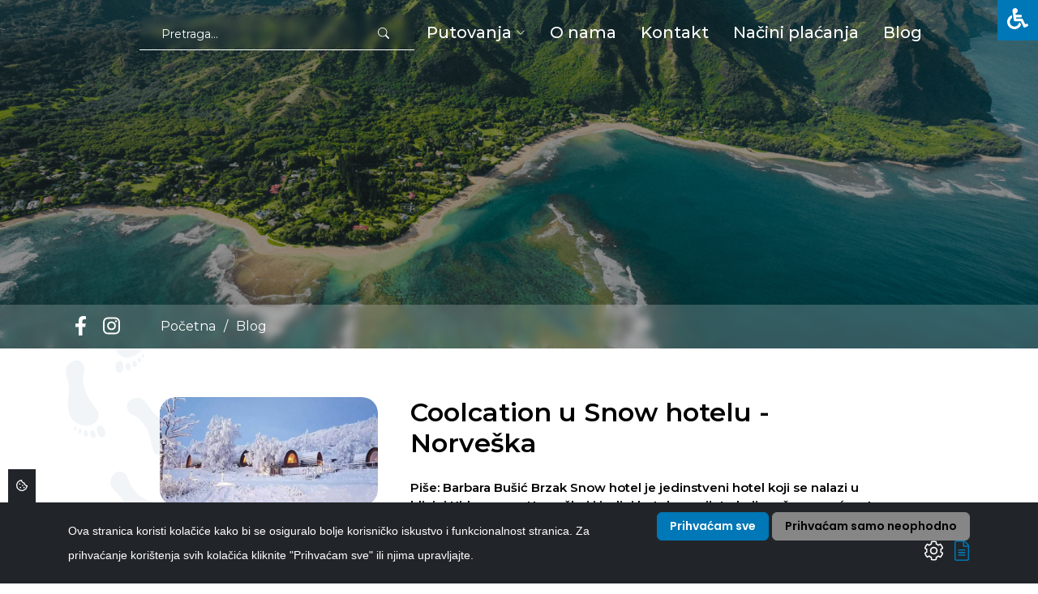

--- FILE ---
content_type: text/html; charset=UTF-8
request_url: https://chilitours.hr/blog
body_size: 18193
content:
<!DOCTYPE html>
<html lang="hr">
<head>
    <!-- Meta Tags -->
    <meta charset="utf-8">
    <title>Blog</title>
    <link rel="preconnect" href="https://fonts.googleapis.com">
    <link rel="preconnect" href="https://fonts.gstatic.com" crossorigin>
    <link rel="dns-prefetch" href="https://fonts.googleapis.com/">
    <link rel="dns-prefetch" href="https://cdnjs.cloudflare.com/">
    <meta name="subject" content="Blog">
    <meta name="description" content="Chili tours putnička agencija"/>
    <meta name="keywords" content="Chili, chili tours, chili kids, girls only putovanja, putovanja, daleka putovanja, grčki otoci, mediteran, ljetovanje"/>
    <meta name="author" content="ExtremeIT.hr">
    <meta name="robots" content="index,follow">
    <meta name="language" content="hr-HR"/>
    <meta name="url" content="https://chilitours.hr/blog">
    <meta name="directory" content="submission">
    <meta name="copyright" content="Chili tours d.o.o.">

    <meta property="og:title" content="Blog"/>
    <meta property="og:type" content="webpage"/>
    <meta property="og:description" content="Chili tours putnička agencija"/>
    <meta property="og:url" content="https://chilitours.hr/blog"/>
    <meta property="og:site_name" content="Chili tours d.o.o."/>
    <meta property="og:email" content="info@chilitours.hr"/>
    <meta property="og:phone_number" content="01 4839 854"/>
    <meta property="og:latitude" content="16.113098"/>
    <meta property="og:longitude" content="45.828453"/>
    <meta property="og:street-address" content="Ulica Milana Amruša 10/I"/>
    <meta property="og:locality" content="Zagreb"/>
    <meta property="og:postal-code" content="10000"/>
    <meta property="og:country-name" content="Hrvatska"/>
            <meta property="og:image" content="https://chilitours.hr/images/logo.png"/>
    <meta property="og:image:width" content="1200"/>
    <meta property="og:image:height" content="630"/>
    <meta name="dcterms.title" content="Blog"/>
    <meta name="dcterms.description" content="Chili tours putnička agencija"/>
    <meta name="dcterms.language" content="hr-HR"/>
    <meta name="dcterms.format" content="text/html"/>
    <meta name="dcterms.creator" content="Chili tours d.o.o."/>
    <meta name="dcterms.publisher" content="Chili tours d.o.o."/>

    <!-- Mobile Meta -->
    <meta name="viewport" content="width=device-width, initial-scale=1, shrink-to-fit=no">
    <!-- CSRF protection -->
    <meta name="csrf-token" content="OOKBg34aRKeewZhOVOm8aU3fRRT1K6clOgkakC9n"/>

    <link rel="apple-touch-icon" sizes="180x180" href="/favicon/apple-touch-icon.png">
    <link rel="icon" type="image/png" sizes="32x32" href="/favicon/favicon-32x32.png">
    <link rel="icon" type="image/png" sizes="16x16" href="/favicon/favicon-16x16.png">
    <link rel="manifest" href="/favicon/site.webmanifest">
    <link rel="preconnect" href="https://fonts.googleapis.com">
    <link rel="preconnect" href="https://fonts.gstatic.com" crossorigin>
    <link href="https://fonts.googleapis.com/css2?family=Montserrat:wght@400;500;600;700&family=Poppins:ital,wght@0,400;0,500;0,600;0,700;1,200&display=swap"
          rel="stylesheet">
    <!-- Stylesheets -->
    <script type="application/ld+json">
    {
        "@context": "http:\/\/schema.org",
        "@type": "Organization",
        "url": "https://chilitours.hr",
        "sameAs": [
            "https://www.facebook.com/chilitours/",
            "",
            "https://www.instagram.com/chili_tours/?hl=hr"
        ],
        "@id": "#organization",
        "name": "ChiliTours.hr",
        "logo": "https://chilitours.hr/images/logo.png"
    }
</script>
    <script type="application/ld+json">
    {
        "@context": "http:\/\/schema.org",
        "@type": "WebSite",
        "@id": "#website",
        "url": "https://chilitours.hr",
        "name": "ChiliTours.hr",
        "alternateName": "ChiliTours.hr",
        "potentialAction": {
            "@type": "SearchAction",
            "target": "https://chilitours.hr/blog/pretraga?q={search_term_string}",
            "query-input": "required name=search_term_string"
        }
    }
</script>        <link rel="preload" as="style" href="https://chilitours.hr/build/assets/web-77b3f4b2.css" /><link rel="preload" as="style" href="https://chilitours.hr/build/assets/web-64606263.css" /><link rel="modulepreload" href="https://chilitours.hr/build/assets/web-ee7cc2ad.js" /><link rel="stylesheet" href="https://chilitours.hr/build/assets/web-77b3f4b2.css" /><link rel="stylesheet" href="https://chilitours.hr/build/assets/web-64606263.css" /><script type="module" src="https://chilitours.hr/build/assets/web-ee7cc2ad.js"></script>
    <script type="text/javascript">
        var loacale = 'hr';
        var locale_prefix = '';
        var sitename = 'ChiliTours.hr';
        var domain = 'chilitours.hr';
    </script>

    <!--extreme--cookie-head-->


</head>

<body class="blog.index ">
<!--extreme--cookie-body-->

<header id="header" class="fixed-top ">
    <div class="container-fluid">

        <div class="row justify-content-center">
            <div class="col-xl-9 d-flex align-items-center justify-content-lg-between">


                <a href="/" class="logo me-auto me-lg-0"><img src="/assets/logo.svg" alt="" class="img-fluid"></a>
                <a href="/" class="logo2 me-auto me-lg-0"><img src="/assets/logo2.svg" alt="" class="img-fluid"></a>
                <form method="GET" action="https://chilitours.hr/pretraga" accept-charset="UTF-8" class="hidden-sm hidden-xs">
                <div class="navbar-search">
                    <div class="search-box">

                        <input type="search" name="q" value="" placeholder="Pretraga...">
                        <button type="submit"><i class="bi bi-search"></i></button>
                    </div>
                </div>
                </form>
                <nav id="navbar" class="navbar order-last order-lg-0">
    <ul class="mainmenu">
                            <li class=" has-dropdown ">
                <a class="  "  href="https://chilitours.hr/putovanja">
                   <span> Putovanja</span> <i class="bi bi-chevron-down"></i>                 </a>
                                    <div class="dropdown-submenu" role="menu">

                        <div class="row">
                                                    <div class="col-lg-4 border-right">
                                                                <div class="menu-item-block">
                                    <a class="bold" href="/putovanja/grupna-putovanja">
                                        Grupna putovanja
                                    </a>
                                                                                                                            <a href="/putovanja/grupna-putovanja/europa">Europa </a>
                                                                                        <a href="/putovanja/grupna-putovanja/azija">Azija </a>
                                                                                        <a href="/putovanja/grupna-putovanja/afrika">Afrika </a>
                                                                                        <a href="/putovanja/grupna-putovanja/bliski-istok">Bliski Istok </a>
                                                                                        <a href="/putovanja/grupna-putovanja/latinska-amerika">Latinska Amerika </a>
                                                                                        <a href="/putovanja/grupna-putovanja/sjeverna-amerika">Sjeverna Amerika </a>
                                                                                                            </div>
                                                                <div class="menu-item-block">
                                    <a class="bold" href="#">
                                        Individualna putovanja
                                    </a>
                                                                                                                            <a href="/putovanja/individualna-putovanja/maldivi">Maldivi </a>
                                                                                        <a href="/putovanja/individualna-putovanja/sejseli">Sejšeli </a>
                                                                                        <a href="/putovanja/individualna-putovanja/uae">UAE </a>
                                                                                        <a href="/putovanja/individualna-putovanja/karibi">Karibi </a>
                                                                                        <a href="/putovanja/individualna-putovanja/mauricijus">Mauricijus </a>
                                                                                        <a href="/putovanja/individualna-putovanja/zanzibar">Zanzibar </a>
                                                                                                            </div>
                                                                <div class="menu-item-block">
                                    <a class="bold" href="/putovanja/uskrs-i-proljetni-praznici">
                                        Uskrs i proljetni praznici
                                    </a>
                                                                    </div>
                                                                <div class="menu-item-block">
                                    <a class="bold" href="/putovanja/coolcation">
                                        Coolcation
                                    </a>
                                                                    </div>
                                                            </div>
                                                    <div class="col-lg-4 border-right">
                                                                <div class="menu-item-block">
                                    <a class="bold" href="/putovanja/girls-only-putovanja">
                                        Girls only putovanja
                                    </a>
                                                                                                                            <a href="/putovanja/girls-only-putovanja/dominikanska-republika-girls-only-putovanje">Dominikana - girls only </a>
                                                                                        <a href="/putovanja/girls-only-putovanja/mauricijus-girls-only-putovanje">Mauricijus - girls only </a>
                                                                                        <a href="/putovanja/girls-only-putovanja/new-york-girls-only-putovanje">New York - girls only </a>
                                                                                        <a href="/putovanja/girls-only-putovanja/egipat-krstarenje-nilom-girls-only-putovanje">Krstarenje Nilom - girls only putovanje </a>
                                                                                                            </div>
                                                                <div class="menu-item-block">
                                    <a class="bold" href="/putovanja/chili-kids-obiteljska-putovanja">
                                        Chili kids - Obiteljska
                                    </a>
                                                                                                                            <a href="/putovanja/chili-kids-obiteljska-putovanja/dubai-chili-kids-obiteljsko-putovanje-7-dana">Dubai Chili kids 29.3.2026. </a>
                                                                                        <a href="/putovanja/chili-kids-obiteljska-putovanja/maldivi-chili-kids">Maldivi - Chili kids 26.3. </a>
                                                                                        <a href="/putovanja/chili-kids-obiteljska-putovanja/mauricijus-chili-kids-obiteljsko-putovanje">Mauricijus - Chili kids 13.6. </a>
                                                                                        <a href="/putovanja/chili-kids-obiteljska-putovanja/zanzibar-chili-kids">Zanzibar Chili kids 29.7. </a>
                                                                                                            </div>
                                                                <div class="menu-item-block">
                                    <a class="bold" href="/putovanja/krstarenja">
                                        Krstarenja
                                    </a>
                                                                                                                            <a href="/putovanja/krstarenja/destinacije-krstarenja/zapadni-mediteran">Zapadni Mediteran </a>
                                                                                        <a href="/putovanja/krstarenja/destinacije-krstarenja/istocni-mediteran">Istočni Mediteran </a>
                                                                                        <a href="/putovanja/krstarenja/destinacije-krstarenja/sjever-europe">Sjever Europe </a>
                                                                                        <a href="/putovanja/krstarenja/destinacije-krstarenja/istocni-i-zapadni-karibi">Karibi </a>
                                                                                        <a href="/putovanja/krstarenja/destinacije-krstarenja/aljaska">Aljaska </a>
                                                                                        <a href="/putovanja/krstarenja/destinacije-krstarenja/istocna-azija">Istočna Azija </a>
                                                                                        <a href="">Krstarenja oko svijeta </a>
                                                                                        <a href="/putovanja/krstarenja/destinacije-krstarenja/perzijski-zaljev">Perzijski zaljev </a>
                                                                                        <a href="/putovanja/krstarenja/grupna-krstarenja">Grupna krstarenja </a>
                                                                                                            </div>
                                                            </div>
                                                    <div class="col-lg-4 border-right">
                                                                <div class="menu-item-block">
                                    <a class="bold" href="/putovanja/odmor-na-mediteranu/odmor-u-egiptu">
                                        Odmor u Egiptu
                                    </a>
                                                                                                                            <a href="/putovanja/odmor-na-mediteranu/odmor-u-egiptu/hurghada1">Hurghada </a>
                                                                                        <a href="/putovanja/odmor-na-mediteranu/odmor-u-egiptu/makadi-bay1">Makadi bay </a>
                                                                                        <a href="/putovanja/odmor-na-mediteranu/odmor-u-egiptu/sharm-el-sheikh1">Sharm el Sheikh </a>
                                                                                                            </div>
                                                                <div class="menu-item-block">
                                    <a class="bold" href="/putovanja/odmor-na-mediteranu">
                                        Odmor na Mediteranu
                                    </a>
                                                                                                                            <a href="/putovanja/odmor-na-mediteranu/grcki-otoci">Grčki otoci </a>
                                                                                        <a href="/putovanja/odmor-na-mediteranu/turska">Turska </a>
                                                                                        <a href="/putovanja/odmor-na-mediteranu/tunis">Tunis </a>
                                                                                                            </div>
                                                            </div>
                                                </div>

                    </div>
                            </li>
                            <li class="">
                <a class=""  href="/o-nama">
                   <span> O nama</span>                </a>
                            </li>
                            <li class="">
                <a class=""  href="/kontakt">
                   <span> Kontakt</span>                </a>
                            </li>
                            <li class="">
                <a class=""  href="/nacini-placanja">
                   <span> Načini plaćanja</span>                </a>
                            </li>
                            <li class="">
                <a class=""  href="/blog">
                   <span> Blog</span>                </a>
                            </li>
            </ul>
</nav>
            </div>
        </div>

    </div>
</header>
<header id="header-mobile">
    <div class="container-fluid">

        <div class="row d-flex justify-content-between align-items-center">
            <div class="col-auto">
                <a href="/" class="logo me-auto me-lg-0"><img src="/assets/logo.svg" alt="" class="img-fluid"></a>
                <a href="/" class="logo2 me-auto me-lg-0"><img src="/assets/logo2.svg" alt="" class="img-fluid"></a>
            </div>

            <div class="col d-flex justify-content-end align-items-center">
                <a class="btn btn-link p-1" data-bs-toggle="offcanvas" href="#offcanvasMobileMenu" role="button"
                   aria-controls="offcanvasMobileMenu">
                    <i class="bi bi-list mobile-nav-toggle1 nav-icons"></i>
                </a>
            </div>
        </div>

    </div>
</header>
<div class="offcanvas offcanvas-end" tabindex="-1" id="offcanvasMobileMenu" aria-labelledby="offcanvasMobileMenuLabel">
    <div class="offcanvas-header">
        <a class="offcanvas-title" href="/" class="logo2 me-auto me-lg-0"><img src="/assets/logo2.svg" alt="" class="img-fluid" height="44"></a>
        <button type="button" class="btn-close" data-bs-dismiss="offcanvas" aria-label="Close"></button>
    </div>
    <div class="offcanvas-body">
        <form method="GET" action="https://chilitours.hr/pretraga" accept-charset="UTF-8" class="d-flex pt-3 mobile-search">
        <input class="form-control me-2 rounded-1" type="search" name="q" value=""
               placeholder="Pretraga...">
        <button type="submit" class="btn btn-primary rounded-1"><i class="bi bi-search"></i></button>
        </form>
        <ul class="mobile-menu">
                                            <li class="">
                    <a class="" href="/putovanja/girls-only-putovanja/egipat-krstarenje-nilom-girls-only-putovanje">
                        Krstarenje Nilom - girls only putovanje
                    </a>
                                    </li>
                                            <li class=" menu-item-has-children ">
                    <a class="  " href="#">
                        Chili kids - Obiteljska putovanja
                    </a>
                                            <ul class="extreme-submenu">
                                                            <li>
                                    <a href="/putovanja/chili-kids-obiteljska-putovanja/dubai-chili-kids-obiteljsko-putovanje-7-dana">
                                        Dubai Chili kids - uskrsni praznici
                                    </a>
                                </li>
                                                            <li>
                                    <a href="/putovanja/chili-kids-obiteljska-putovanja/maldivi-chili-kids">
                                        Maldivi Chili kids - uskrsni praznici
                                    </a>
                                </li>
                                                            <li>
                                    <a href="/putovanja/chili-kids-obiteljska-putovanja/mauricijus-chili-kids-obiteljsko-putovanje">
                                        Mauricijus Chili kids 13.6.
                                    </a>
                                </li>
                                                            <li>
                                    <a href="/putovanja/chili-kids-obiteljska-putovanja/zanzibar-chili-kids">
                                        Zanzibar Chili kids 29.07.
                                    </a>
                                </li>
                                                    </ul>
                                    </li>
                                            <li class=" menu-item-has-children ">
                    <a class="  " href="#">
                        Girls only putovanja
                    </a>
                                            <ul class="extreme-submenu">
                                                            <li>
                                    <a href="/putovanja/girls-only-putovanja/dominikanska-republika-girls-only-putovanje">
                                        Dominikanska Republika - girls only putovanje
                                    </a>
                                </li>
                                                            <li>
                                    <a href="/putovanja/girls-only-putovanja/mauricijus-girls-only-putovanje">
                                        Mauricijus - girls only putovanje
                                    </a>
                                </li>
                                                            <li>
                                    <a href="/putovanja/girls-only-putovanja/new-york-girls-only-putovanje">
                                        New York - girls only putovanje
                                    </a>
                                </li>
                                                    </ul>
                                    </li>
                                            <li class=" menu-item-has-children ">
                    <a class="  " href="#">
                        Individualna putovanja
                    </a>
                                            <ul class="extreme-submenu">
                                                            <li>
                                    <a href="/putovanja/individualna-putovanja/maldivi">
                                        Maldivi
                                    </a>
                                </li>
                                                            <li>
                                    <a href="/putovanja/individualna-putovanja/sejseli">
                                        Sejšeli
                                    </a>
                                </li>
                                                            <li>
                                    <a href="/putovanja/individualna-putovanja/uae">
                                        UAE
                                    </a>
                                </li>
                                                            <li>
                                    <a href="/putovanja/individualna-putovanja/karibi">
                                        Karibi
                                    </a>
                                </li>
                                                            <li>
                                    <a href="/putovanja/individualna-putovanja/zanzibar">
                                        Zanzibar
                                    </a>
                                </li>
                                                            <li>
                                    <a href="/putovanja/individualna-putovanja/mauricijus">
                                        Mauricijus
                                    </a>
                                </li>
                                                    </ul>
                                    </li>
                                            <li class=" menu-item-has-children ">
                    <a class="  " href="#">
                        Odmor u Egiptu
                    </a>
                                            <ul class="extreme-submenu">
                                                            <li>
                                    <a href="/putovanja/odmor-na-mediteranu/odmor-u-egiptu/hurghada1">
                                        Hurghada
                                    </a>
                                </li>
                                                            <li>
                                    <a href="/putovanja/odmor-na-mediteranu/odmor-u-egiptu/makadi-bay1">
                                        Makadi bay
                                    </a>
                                </li>
                                                            <li>
                                    <a href="/putovanja/odmor-na-mediteranu/odmor-u-egiptu/sharm-el-sheikh1">
                                        Sharm el Sheikh
                                    </a>
                                </li>
                                                    </ul>
                                    </li>
                                            <li class=" menu-item-has-children ">
                    <a class="  " href="/putovanja/odmor-na-mediteranu">
                        Odmor na Mediteranu
                    </a>
                                            <ul class="extreme-submenu">
                                                            <li>
                                    <a href="/putovanja/odmor-na-mediteranu/grcki-otoci">
                                        Grčki otoci
                                    </a>
                                </li>
                                                            <li>
                                    <a href="/putovanja/odmor-na-mediteranu/turska">
                                        Turska
                                    </a>
                                </li>
                                                            <li>
                                    <a href="/putovanja/odmor-na-mediteranu/tunis">
                                        Tunis
                                    </a>
                                </li>
                                                    </ul>
                                    </li>
                                            <li class="">
                    <a class="" href="/putovanja/coolcation">
                        Coolcation
                    </a>
                                    </li>
                                            <li class="">
                    <a class="" href="/putovanja/uskrs-i-proljetni-praznici">
                        Uskrs i proljetni praznici
                    </a>
                                    </li>
                                            <li class=" menu-item-has-children ">
                    <a class="  " href="#">
                        Krstarenja
                    </a>
                                            <ul class="extreme-submenu">
                                                            <li>
                                    <a href="/putovanja/krstarenja/destinacije-krstarenja">
                                        Destinacije krstarenja
                                    </a>
                                </li>
                                                            <li>
                                    <a href="/putovanja/krstarenja/brodari">
                                        Brodari
                                    </a>
                                </li>
                                                            <li>
                                    <a href="/putovanja/krstarenja/grupna-krstarenja">
                                        Grupna krstarenja
                                    </a>
                                </li>
                                                            <li>
                                    <a href="">
                                        Krstarenja oko svijeta
                                    </a>
                                </li>
                                                    </ul>
                                    </li>
                                            <li class=" menu-item-has-children ">
                    <a class="  " href="#">
                        Grupna putovanja
                    </a>
                                            <ul class="extreme-submenu">
                                                            <li>
                                    <a href="/putovanja/grupna-putovanja/europa">
                                        Europa
                                    </a>
                                </li>
                                                            <li>
                                    <a href="/putovanja/grupna-putovanja/azija">
                                        Azija
                                    </a>
                                </li>
                                                            <li>
                                    <a href="/putovanja/grupna-putovanja/afrika">
                                        Afrika
                                    </a>
                                </li>
                                                            <li>
                                    <a href="/putovanja/grupna-putovanja/latinska-amerika">
                                        Latinska Amerika
                                    </a>
                                </li>
                                                            <li>
                                    <a href="/putovanja/grupna-putovanja/sjeverna-amerika">
                                        Sjeverna Amerika
                                    </a>
                                </li>
                                                            <li>
                                    <a href="/putovanja/grupna-putovanja/bliski-istok">
                                        Bliski Istok
                                    </a>
                                </li>
                                                    </ul>
                                    </li>
                                            <li class="">
                    <a class="" href="#">
                        Putovanja
                    </a>
                                    </li>
                                            <li class="">
                    <a class="" href="/nacini-placanja">
                        Načini plaćanja
                    </a>
                                    </li>
                                            <li class=" menu-item-has-children ">
                    <a class="  " href="/blog">
                        Blog
                    </a>
                                            <ul class="extreme-submenu">
                                                            <li>
                                    <a href="/blog/novosti-u-chili-toursu">
                                        Novosti u Chili toursu
                                    </a>
                                </li>
                                                            <li>
                                    <a href="/blog/iskustva-s-putovanja">
                                        Iskustva s putovanja
                                    </a>
                                </li>
                                                    </ul>
                                    </li>
                                            <li class="">
                    <a class="" href="/o-nama">
                        O nama
                    </a>
                                    </li>
                                            <li class="">
                    <a class="" href="/poklon-bon">
                        Poklon bon
                    </a>
                                    </li>
                                            <li class="">
                    <a class="" href="/kontakt">
                        Kontakt
                    </a>
                                    </li>
                    </ul>


        <ul class="social-links d-flex justify-content-center justify-content-lg-start">
    <li><a href="https://www.facebook.com/chilitours/" aria-label="facebook"><svg xmlns="http://www.w3.org/2000/svg" viewBox="0 0 320 512" class="svg-icon svg-inline--fa" role="img" aria-hidden="true"><!-- Font Awesome Pro 5.15.4 by @fontawesome - https://fontawesome.com License - https://fontawesome.com/license (Commercial License) --><path d="M279.14 288l14.22-92.66h-88.91v-60.13c0-25.35 12.42-50.06 52.24-50.06h40.42V6.26S260.43 0 225.36 0c-73.22 0-121.08 44.38-121.08 124.72v70.62H22.89V288h81.39v224h100.17V288z"></path></svg>
</a></li>
    <li><a href="https://www.instagram.com/chili_tours/?hl=hr" aria-label="instagram"><svg xmlns="http://www.w3.org/2000/svg" viewBox="0 0 448 512" class="svg-icon svg-inline--fa" role="img" aria-hidden="true"><!-- Font Awesome Pro 5.15.4 by @fontawesome - https://fontawesome.com License - https://fontawesome.com/license (Commercial License) --><path d="M224.1 141c-63.6 0-114.9 51.3-114.9 114.9s51.3 114.9 114.9 114.9S339 319.5 339 255.9 287.7 141 224.1 141zm0 189.6c-41.1 0-74.7-33.5-74.7-74.7s33.5-74.7 74.7-74.7 74.7 33.5 74.7 74.7-33.6 74.7-74.7 74.7zm146.4-194.3c0 14.9-12 26.8-26.8 26.8-14.9 0-26.8-12-26.8-26.8s12-26.8 26.8-26.8 26.8 12 26.8 26.8zm76.1 27.2c-1.7-35.9-9.9-67.7-36.2-93.9-26.2-26.2-58-34.4-93.9-36.2-37-2.1-147.9-2.1-184.9 0-35.8 1.7-67.6 9.9-93.9 36.1s-34.4 58-36.2 93.9c-2.1 37-2.1 147.9 0 184.9 1.7 35.9 9.9 67.7 36.2 93.9s58 34.4 93.9 36.2c37 2.1 147.9 2.1 184.9 0 35.9-1.7 67.7-9.9 93.9-36.2 26.2-26.2 34.4-58 36.2-93.9 2.1-37 2.1-147.8 0-184.8zM398.8 388c-7.8 19.6-22.9 34.7-42.6 42.6-29.5 11.7-99.5 9-132.1 9s-102.7 2.6-132.1-9c-19.6-7.8-34.7-22.9-42.6-42.6-11.7-29.5-9-99.5-9-132.1s-2.6-102.7 9-132.1c7.8-19.6 22.9-34.7 42.6-42.6 29.5-11.7 99.5-9 132.1-9s102.7-2.6 132.1 9c19.6 7.8 34.7 22.9 42.6 42.6 11.7 29.5 9 99.5 9 132.1s2.7 102.7-9 132.1z"></path></svg>
</a></li>
</ul>
    </div>
</div>





    <main>

        
        <div class="page-header"  >
    <div class="bar-wrapper">
        <div class="container">
            <div class="bar">
                <ul class="hero-socials">
    <li><a href="https://www.facebook.com/chilitours/" aria-label="facebook"><svg xmlns="http://www.w3.org/2000/svg" viewBox="0 0 320 512" class="svg-icon svg-inline--fa" role="img" aria-hidden="true"><!-- Font Awesome Pro 5.15.4 by @fontawesome - https://fontawesome.com License - https://fontawesome.com/license (Commercial License) --><path d="M279.14 288l14.22-92.66h-88.91v-60.13c0-25.35 12.42-50.06 52.24-50.06h40.42V6.26S260.43 0 225.36 0c-73.22 0-121.08 44.38-121.08 124.72v70.62H22.89V288h81.39v224h100.17V288z"></path></svg>
</a></li>
    <li><a href="https://www.instagram.com/chili_tours/?hl=hr" aria-label="instagram"><svg xmlns="http://www.w3.org/2000/svg" viewBox="0 0 448 512" class="svg-icon svg-inline--fa" role="img" aria-hidden="true"><!-- Font Awesome Pro 5.15.4 by @fontawesome - https://fontawesome.com License - https://fontawesome.com/license (Commercial License) --><path d="M224.1 141c-63.6 0-114.9 51.3-114.9 114.9s51.3 114.9 114.9 114.9S339 319.5 339 255.9 287.7 141 224.1 141zm0 189.6c-41.1 0-74.7-33.5-74.7-74.7s33.5-74.7 74.7-74.7 74.7 33.5 74.7 74.7-33.6 74.7-74.7 74.7zm146.4-194.3c0 14.9-12 26.8-26.8 26.8-14.9 0-26.8-12-26.8-26.8s12-26.8 26.8-26.8 26.8 12 26.8 26.8zm76.1 27.2c-1.7-35.9-9.9-67.7-36.2-93.9-26.2-26.2-58-34.4-93.9-36.2-37-2.1-147.9-2.1-184.9 0-35.8 1.7-67.6 9.9-93.9 36.1s-34.4 58-36.2 93.9c-2.1 37-2.1 147.9 0 184.9 1.7 35.9 9.9 67.7 36.2 93.9s58 34.4 93.9 36.2c37 2.1 147.9 2.1 184.9 0 35.9-1.7 67.7-9.9 93.9-36.2 26.2-26.2 34.4-58 36.2-93.9 2.1-37 2.1-147.8 0-184.8zM398.8 388c-7.8 19.6-22.9 34.7-42.6 42.6-29.5 11.7-99.5 9-132.1 9s-102.7 2.6-132.1-9c-19.6-7.8-34.7-22.9-42.6-42.6-11.7-29.5-9-99.5-9-132.1s-2.6-102.7 9-132.1c7.8-19.6 22.9-34.7 42.6-42.6 29.5-11.7 99.5-9 132.1-9s102.7-2.6 132.1 9c19.6 7.8 34.7 22.9 42.6 42.6 11.7 29.5 9 99.5 9 132.1s2.7 102.7-9 132.1z"></path></svg>
</a></li>
</ul>
                <ol  id="breadcrumbs" class="extreme-breadcrumb d-flex">
        
                            <li class="item-home">
                    <a class="bread-link bread-home" href="https://chilitours.hr">Početna</a>
                </li>
                <li class="separator separator-home">/</li>
            
        
                            <li class="item-current item-cat"><span class="bread-current bread-cat">Blog</span></li>
            
            </ol>

            </div>
        </div>
    </div>
</div>
        <div class="article-category">
            <div class="container">
                <div class="row d-flex justify-content-center">
                    <div class="col-lg-10">

                	<div class="post-item d-lg-flex">
        <div class="post-thumbnail  col-12 col-lg-4">
        <a href="/blog/iskustva-s-putovanja/coolcation-u-snow-hotelu-norveska">
            <picture><source type="image/jpeg" srcset="https://chilitours.hr/imager/600x300/upload/articles/show_hotel_kirkenes.jpg"><img src="https://chilitours.hr/imager/600x300/upload/articles/show_hotel_kirkenes.jpg" class="img-fluid" loading="lazy" alt="Coolcation u Snow hotelu - Norveška" width="600" height="300"></picture>
        </a>
    </div>

    <div class="post-content col-12   col-lg-8 ">
        <h4>
            <a href="/blog/iskustva-s-putovanja/coolcation-u-snow-hotelu-norveska" class="title">
                Coolcation u Snow hotelu - Norveška
            </a>
        </h4>
        <p class="description">
            Pi&scaron;e: Barbara Bu&scaron;ić Brzak
Snow hotel je jedinstveni hotel koji se nalazi u blizini Kirkenesa u Norve&scaron;koj i jedini hotel na svijetu koji pruža mogućnost rezerv...
        </p>
    </div>

</div>



    
        <div class="post-item d-lg-flex">
        <div class="post-thumbnail  col-12 col-lg-4">
        <a href="/blog/novosti-u-chili-toursu/carolija-talijanskog-juga">
            <picture><source type="image/jpeg" srcset="https://chilitours.hr/imager/600x300/upload/articles/jug_italije_3_1.jpeg"><img src="https://chilitours.hr/imager/600x300/upload/articles/jug_italije_3_1.jpeg" class="img-fluid" loading="lazy" alt="Čarolija talijanskog juga s Doris" width="600" height="300"></picture>
        </a>
    </div>

    <div class="post-content col-12   col-lg-8 ">
        <h4>
            <a href="/blog/novosti-u-chili-toursu/carolija-talijanskog-juga" class="title">
                Čarolija talijanskog juga s Doris
            </a>
        </h4>
        <p class="description">
            Isplati li se Amalfijska obala? Očito, to će ovisiti o mnogo stvari, ali jednostavan odgovor je: da, isplati se! Limuni, &scaron;arenila, ručno izrađeni suveniri, oslikane zdjele,...
        </p>
    </div>

</div>



    
        <div class="post-item d-lg-flex">
        <div class="post-thumbnail  col-12 col-lg-4">
        <a href="/blog/iskustva-s-putovanja/chili-team-prosiren-je-za-novu-clanicu-barbaru-l">
            <picture><source type="image/jpeg" srcset="https://chilitours.hr/imager/600x300/upload/articles/img_20241216_wa0014.jpg"><img src="https://chilitours.hr/imager/600x300/upload/articles/img_20241216_wa0014.jpg" class="img-fluid" loading="lazy" alt="Chili tim proširen je za novu članicu - Barbaru L." width="600" height="300"></picture>
        </a>
    </div>

    <div class="post-content col-12   col-lg-8 ">
        <h4>
            <a href="/blog/iskustva-s-putovanja/chili-team-prosiren-je-za-novu-clanicu-barbaru-l" class="title">
                Chili tim proširen je za novu članicu - Barbaru L.
            </a>
        </h4>
        <p class="description">
            
Ukratko opi&scaron;i svoj poslovni put i koliko godina već radi&scaron; u turističkim agencijama?

U turističkim agencijama radim 9 godina. Krenula sam s incoming agencijom gdj...
        </p>
    </div>

</div>



    
        <div class="post-item d-lg-flex">
        <div class="post-thumbnail  col-12 col-lg-4">
        <a href="/blog/iskustva-s-putovanja/posjetili-smo-tvornicu-boeing-zrakoplova">
            <picture><source type="image/jpeg" srcset="https://chilitours.hr/imager/600x300/upload/articles/img_20240621_wa0064.jpg"><img src="https://chilitours.hr/imager/600x300/upload/articles/img_20240621_wa0064.jpg" class="img-fluid" loading="lazy" alt="Posjetili smo tvornicu Boeing zrakoplova" width="600" height="300"></picture>
        </a>
    </div>

    <div class="post-content col-12   col-lg-8 ">
        <h4>
            <a href="/blog/iskustva-s-putovanja/posjetili-smo-tvornicu-boeing-zrakoplova" class="title">
                Posjetili smo tvornicu Boeing zrakoplova
            </a>
        </h4>
        <p class="description">
            Znate ono kad od malena gledate aviončiće po nebu i razmi&scaron;ljate kako ćete jednog dana letjeti? S prvim letovima do&scaron;ao je i interes za saznati kako ta masa lebdi u zra...
        </p>
    </div>

</div>



    
        <div class="post-item d-lg-flex">
        <div class="post-thumbnail  col-12 col-lg-4">
        <a href="/blog/iskustva-s-putovanja/kruzer-s-wow-efektom-gdje-sam-ostvarila-svoje-davno-obecanje-samoj-sebi-oasis-of-the-seas-pise-barbara">
            <picture><source type="image/jpeg" srcset="https://chilitours.hr/imager/600x300/upload/articles/deck_oasis_of_the_seas_chili_tours_1.jpeg"><img src="https://chilitours.hr/imager/600x300/upload/articles/deck_oasis_of_the_seas_chili_tours_1.jpeg" class="img-fluid" loading="lazy" alt="Kruzer s WOW efektom gdje sam ostvarila svoje davno obećanje samoj sebi - piše Barbara" width="600" height="300"></picture>
        </a>
    </div>

    <div class="post-content col-12   col-lg-8 ">
        <h4>
            <a href="/blog/iskustva-s-putovanja/kruzer-s-wow-efektom-gdje-sam-ostvarila-svoje-davno-obecanje-samoj-sebi-oasis-of-the-seas-pise-barbara" class="title">
                Kruzer s WOW efektom gdje sam ostvarila svoje davno obećanje samoj sebi - piše Barbara
            </a>
        </h4>
        <p class="description">
            Zaplovila sam jednim od najvećih kruzera na svijetu - brodom Oasis of the Seas kompanije Royal Caribbean.
Od trenutka kad sam se počela baviti krstarenjima velikima želja mi je bi...
        </p>
    </div>

</div>



    
        <div class="post-item d-lg-flex">
        <div class="post-thumbnail  col-12 col-lg-4">
        <a href="/blog/iskustva-s-putovanja/nisam-tunis-tip-ali-dala-sam-mu-priliku-nisam-pozalila-pise-doris">
            <picture><source type="image/jpeg" srcset="https://chilitours.hr/imager/600x300/upload/articles/img_20240510_wa0079_1.jpg"><img src="https://chilitours.hr/imager/600x300/upload/articles/img_20240510_wa0079_1.jpg" class="img-fluid" loading="lazy" alt="Nisam &quot;Tunis tip&quot;, ali dala sam mu priliku! Nisam požalila! - piše Doris" width="600" height="300"></picture>
        </a>
    </div>

    <div class="post-content col-12   col-lg-8 ">
        <h4>
            <a href="/blog/iskustva-s-putovanja/nisam-tunis-tip-ali-dala-sam-mu-priliku-nisam-pozalila-pise-doris" class="title">
                Nisam "Tunis tip", ali dala sam mu priliku! Nisam požalila! - piše Doris
            </a>
        </h4>
        <p class="description">
            Na prvi spomen Tunisa, pomisli se na velika odmarali&scaron;ta, tirkizno more i pje&scaron;čane plaže, ali ova zemlja smje&scaron;tena u sjevernoj Africi zapravo nudi mnogo vi&scar...
        </p>
    </div>

</div>



    
        <div class="post-item d-lg-flex">
        <div class="post-thumbnail  col-12 col-lg-4">
        <a href="/blog/iskustva-s-putovanja/animatorica-luca-o-chili-kids-putovanju-uzivala-sam-gledajuci-kako-se-druze-i-zabavljaju">
            <picture><source type="image/jpeg" srcset="https://chilitours.hr/imager/600x300/upload/articles/img_20240222_wa00191.jpg"><img src="https://chilitours.hr/imager/600x300/upload/articles/img_20240222_wa00191.jpg" class="img-fluid" loading="lazy" alt="Animatorica Luca o Chili kids putovanju - &quot;Uživala sam gledajući kako se druže i zabavljaju!&quot;" width="600" height="300"></picture>
        </a>
    </div>

    <div class="post-content col-12   col-lg-8 ">
        <h4>
            <a href="/blog/iskustva-s-putovanja/animatorica-luca-o-chili-kids-putovanju-uzivala-sam-gledajuci-kako-se-druze-i-zabavljaju" class="title">
                Animatorica Luca o Chili kids putovanju - "Uživala sam gledajući kako se druže i zabavljaju!"
            </a>
        </h4>
        <p class="description">
            Pozdrav!
Čime se bavi&scaron;, koje je tvoje zanimanje i koliko dugo to radi&scaron;?
Lijep pozdrav. Moje ime je Luca i po zvanju sam magistra ranog i pred&scaron;kolskog odgoja...
        </p>
    </div>

</div>



    
        <div class="post-item d-lg-flex">
        <div class="post-thumbnail  col-12 col-lg-4">
        <a href="/blog/iskustva-s-putovanja/intervju-sa-sevdom-nasom-vodickom-girlsonlyputovanja-u-kapadokiji">
            <picture><source type="image/jpeg" srcset="https://chilitours.hr/imager/600x300/upload/articles/img_20230627_wa0059.jpg"><img src="https://chilitours.hr/imager/600x300/upload/articles/img_20230627_wa0059.jpg" class="img-fluid" loading="lazy" alt="Intervju sa Sevdom, našom vodičkom #girlsonlyputovanja u Kapadokiji" width="600" height="300"></picture>
        </a>
    </div>

    <div class="post-content col-12   col-lg-8 ">
        <h4>
            <a href="/blog/iskustva-s-putovanja/intervju-sa-sevdom-nasom-vodickom-girlsonlyputovanja-u-kapadokiji" class="title">
                Intervju sa Sevdom, našom vodičkom #girlsonlyputovanja u Kapadokiji
            </a>
        </h4>
        <p class="description">
            1.Bok Sevda, može&scaron; li nam se za početak predstaviti i ispričati nam kako i za&scaron;to si postala vodič?
Pozdrav, ja sam Sevda i licencirani sam vodič u Kapadokiji, prekra...
        </p>
    </div>

</div>



    
        <div class="post-item d-lg-flex">
        <div class="post-thumbnail  col-12 col-lg-4">
        <a href="/blog/iskustva-s-putovanja/intervju-s-mohamedom-nasim-vodicem-iz-egipta">
            <picture><source type="image/jpeg" srcset="https://chilitours.hr/imager/600x300/upload/articles/egipat_intervju_s_vodicem.jpg"><img src="https://chilitours.hr/imager/600x300/upload/articles/egipat_intervju_s_vodicem.jpg" class="img-fluid" loading="lazy" alt="Intervju s Mohamedom, našim vodičem iz Egipta" width="600" height="300"></picture>
        </a>
    </div>

    <div class="post-content col-12   col-lg-8 ">
        <h4>
            <a href="/blog/iskustva-s-putovanja/intervju-s-mohamedom-nasim-vodicem-iz-egipta" class="title">
                Intervju s Mohamedom, našim vodičem iz Egipta
            </a>
        </h4>
        <p class="description">
            Razgovaramo s na&scaron;im vodičem Mohamedom Hatem, Egipćaninom koji nam tečnim hrvatskim jezikom priča o svojoj zemlji i za&scaron;to ju treba posjetiti.
Koji dio egipatske povij...
        </p>
    </div>

</div>



    
        <div class="post-item d-lg-flex">
        <div class="post-thumbnail  col-12 col-lg-4">
        <a href="/blog/iskustva-s-putovanja/kako-sam-dozivjela-egipat-na-girls-only-putovanju-pise-nam-milena">
            <picture><source type="image/jpeg" srcset="https://chilitours.hr/imager/600x300/upload/articles/luksor_karnak_chili_tours_girls_only.jpeg"><img src="https://chilitours.hr/imager/600x300/upload/articles/luksor_karnak_chili_tours_girls_only.jpeg" class="img-fluid" loading="lazy" alt="Kako sam doživjela Egipat na girls only putovanju! - piše nam Milena" width="600" height="300"></picture>
        </a>
    </div>

    <div class="post-content col-12   col-lg-8 ">
        <h4>
            <a href="/blog/iskustva-s-putovanja/kako-sam-dozivjela-egipat-na-girls-only-putovanju-pise-nam-milena" class="title">
                Kako sam doživjela Egipat na girls only putovanju! - piše nam Milena
            </a>
        </h4>
        <p class="description">
            Potvrđeno je, a ja sam živi primjer da putovanja čine čuda za na&scaron;e psihičko zdravlje i osjećaj sreće. Istraživanja su dokazala da je za ljudski wellbeing ponekad zaista potr...
        </p>
    </div>

</div>



    

                    <div class="row d-flex justify-content-center my-4">
                        <div class="col-12">
                            <div class="d-flex justify-content-center">
                            <ul class="pagination flex-wrap">
        
                    <li class="page-item disabled"><span class="page-link">&laquo;</span></li>
        
        
                    
            
            
                                                                        <li class="page-item active"><span class="page-link">1</span></li>
                                                                                <li class="page-item"><a class="page-link" href="https://chilitours.hr/blog?page=2">2</a></li>
                                                                                <li class="page-item"><a class="page-link" href="https://chilitours.hr/blog?page=3">3</a></li>
                                                                                <li class="page-item"><a class="page-link" href="https://chilitours.hr/blog?page=4">4</a></li>
                                                                                <li class="page-item"><a class="page-link" href="https://chilitours.hr/blog?page=5">5</a></li>
                                                        
        
                    <li class="page-item"><a class="page-link" href="https://chilitours.hr/blog?page=2" rel="next">&raquo;</a></li>
            </ul>

                            </div>
                        </div>
                    </div>
                </div>
            </div>
    	</div>


    </main>


<footer id="footer">
    <div class="main-footer">
        <div class="container">
            <div class="row d-flex w-100 justify-content-center ">
                <div class="col-md-3 col-sm-6 footer-column">
                    <div class="footer-logo pb2">
                        <img  loading="lazy" src="/assets/logo2.svg" height="45" alt="Chili tours d.o.o.">
                    </div>
                    <div class="footer-address">
                        <ul class="links">

                            <li><b>Chili tours d.o.o.</b></li>
                            <li>
                                Ulica Milana Amruša 10/I, 10000 Zagreb<br>
                            </li>
                            <li>
                                OIB: 77148788978<br>
                            </li>
                            <li>
                                ID: 77148788978<br>
                            </li>
                            <li>01 4839 854</li>
                            <li><a href="mailto:info@chilitours.hr">info@chilitours.hr</a>
                        </ul>
                        <ul class="social-links d-flex justify-content-center justify-content-lg-start">
    <li><a href="https://www.facebook.com/chilitours/" aria-label="facebook"><svg xmlns="http://www.w3.org/2000/svg" viewBox="0 0 320 512" class="svg-icon svg-inline--fa" role="img" aria-hidden="true"><!-- Font Awesome Pro 5.15.4 by @fontawesome - https://fontawesome.com License - https://fontawesome.com/license (Commercial License) --><path d="M279.14 288l14.22-92.66h-88.91v-60.13c0-25.35 12.42-50.06 52.24-50.06h40.42V6.26S260.43 0 225.36 0c-73.22 0-121.08 44.38-121.08 124.72v70.62H22.89V288h81.39v224h100.17V288z"></path></svg>
</a></li>
    <li><a href="https://www.instagram.com/chili_tours/?hl=hr" aria-label="instagram"><svg xmlns="http://www.w3.org/2000/svg" viewBox="0 0 448 512" class="svg-icon svg-inline--fa" role="img" aria-hidden="true"><!-- Font Awesome Pro 5.15.4 by @fontawesome - https://fontawesome.com License - https://fontawesome.com/license (Commercial License) --><path d="M224.1 141c-63.6 0-114.9 51.3-114.9 114.9s51.3 114.9 114.9 114.9S339 319.5 339 255.9 287.7 141 224.1 141zm0 189.6c-41.1 0-74.7-33.5-74.7-74.7s33.5-74.7 74.7-74.7 74.7 33.5 74.7 74.7-33.6 74.7-74.7 74.7zm146.4-194.3c0 14.9-12 26.8-26.8 26.8-14.9 0-26.8-12-26.8-26.8s12-26.8 26.8-26.8 26.8 12 26.8 26.8zm76.1 27.2c-1.7-35.9-9.9-67.7-36.2-93.9-26.2-26.2-58-34.4-93.9-36.2-37-2.1-147.9-2.1-184.9 0-35.8 1.7-67.6 9.9-93.9 36.1s-34.4 58-36.2 93.9c-2.1 37-2.1 147.9 0 184.9 1.7 35.9 9.9 67.7 36.2 93.9s58 34.4 93.9 36.2c37 2.1 147.9 2.1 184.9 0 35.9-1.7 67.7-9.9 93.9-36.2 26.2-26.2 34.4-58 36.2-93.9 2.1-37 2.1-147.8 0-184.8zM398.8 388c-7.8 19.6-22.9 34.7-42.6 42.6-29.5 11.7-99.5 9-132.1 9s-102.7 2.6-132.1-9c-19.6-7.8-34.7-22.9-42.6-42.6-11.7-29.5-9-99.5-9-132.1s-2.6-102.7 9-132.1c7.8-19.6 22.9-34.7 42.6-42.6 29.5-11.7 99.5-9 132.1-9s102.7-2.6 132.1 9c19.6 7.8 34.7 22.9 42.6 42.6 11.7 29.5 9 99.5 9 132.1s2.7 102.7-9 132.1z"></path></svg>
</a></li>
</ul>
                    </div>
                </div>
                                 
                                        <div class="col-md-3 col-sm-6 footer-column footer-menu-column">
                        <h4 class="footer-title mobile-collapse">Kutak za putnike </h4>
                        <div class="mobile-collapse-content">
                            <nav>
                                <ul class="links">
                                                                         
                                    <li><a href="/nacini-placanja">Načini plaćanja</a></li>
                                     
                                    <li><a href="/sigurnost-online-placanja">Sigurnost online plaćanja</a></li>
                                     
                                    <li><a href="/putno-osiguranje">Putno osiguranje</a></li>
                                     
                                    <li><a href="/opci-uvjeti-putovanja">Opći uvjeti putovanja</a></li>
                                     
                                    <li><a href="/putovanja-u-sad-viza-i-esta">Putovanja u SAD - viza i ESTA</a></li>
                                     
                                    <li><a href="/politika-privatnosti">Politika privatnosti</a></li>
                                     
                                    <li><a href="/reklamacije">Reklamacije</a></li>
                                                                                                        </ul>
                            </nav>
                        </div>
                    </div>
                 
                                        <div class="col-md-3 col-sm-6 footer-column footer-menu-column">
                        <h4 class="footer-title mobile-collapse">Kamo putuješ? </h4>
                        <div class="mobile-collapse-content">
                            <nav>
                                <ul class="links">
                                                                         
                                    <li><a href="/putovanja/individualna-putovanja">Individualna putovanja</a></li>
                                     
                                    <li><a href="/putovanja/grupna-putovanja">Grupna putovanja</a></li>
                                     
                                    <li><a href="/putovanja/odmor-na-mediteranu">Odmor na Mediteranu</a></li>
                                     
                                    <li><a href="/putovanja/krstarenja">Krstarenja</a></li>
                                     
                                    <li><a href="/putovanja/girls-only-putovanja">Girls only putovanja</a></li>
                                     
                                    <li><a href="/putovanja/chili-kids-obiteljska-putovanja">Chili kids - Obiteljska putovanja</a></li>
                                                                                                        </ul>
                            </nav>
                        </div>
                    </div>
                 
                                        <div class="col-md-3 col-sm-6 footer-column footer-menu-column">
                        <h4 class="footer-title mobile-collapse">Pitajte nas! </h4>
                        <div class="mobile-collapse-content">
                            <nav>
                                <ul class="links">
                                                                         
                                    <li><a href="/blog/novosti-u-chili-toursu">Novosti u Chili toursu</a></li>
                                     
                                    <li><a href="/blog/iskustva-s-putovanja">Iskustva s putovanja</a></li>
                                     
                                    <li><a href="/poklon-bon">Poklon bon</a></li>
                                     
                                    <li><a href="/kontakt">Kontakt</a></li>
                                     
                                    <li><a href="/o-nama">O nama</a></li>
                                                                                                        </ul>
                            </nav>
                        </div>
                    </div>
                            </div>
        </div>
    </div>

    <div class="copyright-footer mt-6">
        <div class="container">
            <div class="row">
                <div class="col-sm-12 d-md-flex justify-content-md-between">
                    <div class="credits">
                        Copyright © 2026 ChiliTours.hr
                    </div>
                    
                    <div class="credits">
                        <a href="http://www.extremeit.hr/izrada-web-stranica/" target="_blank">Izrada web stranica</a>
                        <a href="http://www.extremeit.hr/" target="_blank">
                            <img loading="lazy" src="[data-uri]" alt="Izrada web stranica - Extreme IT" height="25">

                        </a>                             
                     </div>
                </div>
            </div>
        </div>
    </div>
</footer>
<div id="preloader"></div>
<a href="#" class="back-to-top d-flex align-items-center justify-content-center active"><i class="bi bi-arrow-up-short"></i></a><div id="extreme-accessibility" class="accessability-container">

    <button type="button" class="accessability-icon-btn">
        <i class="far"></i>
    </button>

    <div id="accessabilit-menu" class="accessabilit-menu">
        <div class="menu-title">    
            Veličina fonta
        </div>
        <div class="menu-group">    
             <div class="menu-item d-flex">    
                <button type="button" class="font-smaller btn btn-primary me-1 flex-fill" title="Smanji veličinu fonta" aria-label="Smanji veličinu fonta">A-</button>
                <button type="button" class="font-bigger btn btn-primary ms-1 flex-fill" title="Povećaj veličinu fonta" aria-label="Povećaj veličinu fonta">A+</button>
            </div>
             <div class="menu-item">    
                <button type="button" class="mt1 font-reset btn btn-primary w-100" title="Resetiraj veličinu fonta" aria-label="Resetiraj veličinu fonta">Resetiraj font</button>
            </div>
        </div>
        <div class="menu-group">    
             <div class="menu-item">    
                <button type="button" class="mt1 font-change btn btn-primary w-100" title="Promjeni font" aria-label="Promjeni font">Promjeni font</button>
            </div>
        </div>
        <div class="menu-group">    
             <div class="menu-item">    
                <button type="button" class="mt1 letter-spacing btn btn-primary w-100" title="Razmak slova" aria-label="Razmak slova">Razmak slova</button>
            </div>
        </div>
        <div class="menu-title">    
            Kontrast
        </div>
        <div class="menu-group">    
             <div class="menu-item">    
                <button type="button" class="mt1 links-underline btn btn-primary w-100" title="Podcrtaj linkove" aria-label="Podcrtaj linkove">Podcrtaj linkove</button>
            </div>
        </div>
        <div class="menu-group">    
             <div class="menu-item">    
                <button type="button" class="mt1 links-highlight btn btn-primary w-100" title="Istakni linkove" aria-label="Istakni linkove">Istakni linkove</button>
            </div>
        </div>
        <div class="menu-group">    
             <div class="menu-item">    
                <button type="button" class="mt1 titles-highlight btn btn-primary w-100" title="Istakni naslove" aria-label="Istakni naslove">Istakni naslove</button>
            </div>
        </div>
        <div class="menu-group">    
             <div class="menu-item">    
                <button type="button" class="mt1 images-greyscale btn btn-primary w-100" title="Sive slike" aria-label="Sive slike">Sive slike</button>
            </div>
        </div>
        <div class="menu-group">    
             <div class="menu-item">    
                <button type="button" class="mt1 invert-colors btn btn-primary w-100" title="Obrni boje" aria-label="Obrni boje">Obrni boje</button>
            </div>
        </div>
        <div class="menu-group">    
             <div class="menu-item">    
                <button type="button" class="mt1 chose-colors btn btn-primary w-100" title="Odaberi boje" aria-label="Odaberi boje">Odaberi boje</button>
                <div class="chose-colors-select">

                    <button type="button" class="extreme-color-red" data-bgcolor="#FF0000" data-color="#000000" title="Crvena">Crvena</button>

                    <button type="button" class="extreme-color-orange" data-bgcolor="#FFA500" data-color="#000000" title="Narančasta">Narančasta</button>

                    <button type="button" class="extreme-color-yellow" data-bgcolor="#FFFF00" data-color="#000000" title="Žuta">Žuta</button>

                    <button type="button" class="extreme-color-green" data-bgcolor="#008000" data-color="#000000" title="Zelena">Zelena</button>

                    <button type="button" class="extreme-color-blue" data-bgcolor="#0000FF" data-color="#000000" title="Plava">Plava</button>
                    
                    <button type="button" class="extreme-color-purple" data-bgcolor="#800080" data-color="#000000" title="Ljubičasta">Ljubičasta</button>

                    <button type="button" class="extreme-color-black" data-bgcolor="#000000" data-color="#FFF" title="Crna">Crna</button>
                 
                    <button type="button" class="extreme-color-white" data-bgcolor="#FFF" data-color="#000000" title="Bijela">Bijela</button>
                    

                </div>
            </div>
        </div>

        <div class="menu-group">    
             <div class="menu-item">    
                <button type="button" class="mt1 remove-animations btn btn-primary w-100" title="Ukloni animacije" aria-label="Ukloni animacije">Ukloni animacije</button>
            </div>
        </div>




</div>
<div class="modal fade" style="margin-top:250px;" tabindex="-1" role="dialog"  aria-hidden="true" id="messageModal">
    <div class="modal-dialog modal-md">
        <div class="modal-content">

            <div class="modal-body">
                <button type="button" class="btn-close d-flex float-end" data-bs-dismiss="modal" aria-label="Zatvori"></button>
                <h4 class="title text-center"></h4>
                <div class="body mt2"></div>
            </div>
        </div>
    </div>
</div>

<script src="https://cdn.jsdelivr.net/npm/swiper@10/swiper-bundle.min.js"></script>
    <script>

        const accessibilityElement = document.getElementById('extreme-accessibility');
        window.addEventListener('resize', () => {
            if (window.innerHeight < 500) {
                accessibilityElement .style.display = 'none';
            } else {
                accessibilityElement .style.display = 'block';
            }
        });
    </script>



<!--extreme--cookie-head-->


<!--extreme--cookie-body-->
<style>
.extreme-cookie-panel-toggle::before {
    content: 'Uključite / isključite kolačiće';
}
</style>


<div class="extreme-cookie extreme-cookie-open">
    <div class="extreme-cookie-panel-toggle extreme-cookie-panel-toggle-left" onclick="extremeCookiePanelToggle()">
        <svg xmlns="http://www.w3.org/2000/svg" viewBox="0 0 512 512" class="svg-icon svg-inline--fa icon-cookie" role="img" aria-hidden="true"><!-- Font Awesome Pro 5.15.4 by @fontawesome - https://fontawesome.com License - https://fontawesome.com/license (Commercial License) --><path d="M352 320c-17.67 0-32 14.33-32 32s14.33 32 32 32 32-14.33 32-32-14.33-32-32-32zM192 192c0-17.67-14.33-32-32-32s-32 14.33-32 32 14.33 32 32 32 32-14.33 32-32zm0 128c-17.67 0-32 14.33-32 32s14.33 32 32 32 32-14.33 32-32-14.33-32-32-32zm96-96c-17.67 0-32 14.33-32 32s14.33 32 32 32 32-14.33 32-32-14.33-32-32-32zm222.52 31.82c-69.97-.85-126.47-57.69-126.47-127.86-70.17 0-127-56.49-127.86-126.45C249.57.5 242.9 0 236.26 0c-20.68 0-41.18 4.85-59.79 14.33l-69.13 35.22a132.221 132.221 0 0 0-57.79 57.81l-35.1 68.88a132.645 132.645 0 0 0-12.82 80.95l12.08 76.28a132.555 132.555 0 0 0 37.16 72.96l54.77 54.76a132.036 132.036 0 0 0 72.71 37.06l76.71 12.14c6.86 1.09 13.76 1.62 20.64 1.62 20.72 0 41.25-4.88 59.89-14.38l69.13-35.22a132.221 132.221 0 0 0 57.79-57.81l35.1-68.88c12.56-24.63 17.01-52.57 12.91-79.9zm-55.68 58.1l-35.1 68.88c-8.14 15.97-20.87 28.7-36.81 36.83l-69.13 35.22c-11.74 5.98-24.92 9.15-38.1 9.15-4.38 0-8.8-.35-13.13-1.03l-76.71-12.14c-17.64-2.79-33.64-10.95-46.28-23.59l-54.77-54.76c-12.69-12.69-20.88-28.77-23.69-46.52l-12.08-76.27c-2.81-17.77.01-35.62 8.18-51.64l35.1-68.88c8.14-15.97 20.87-28.71 36.81-36.83l69.13-35.22c5.52-2.81 11.36-5 17.38-6.52 17.83 58.88 65.85 104.96 125.69 120.09 15.12 59.85 61.22 107.87 120.11 125.69a83.485 83.485 0 0 1-6.6 17.54z"></path></svg>
    </div>
    <div class="extreme-cookie-content">
        <div class="extreme-cookie-message">

            Ova stranica koristi kolačiće kako bi se osiguralo bolje korisničko iskustvo i funkcionalnost stranica. Za prihvaćanje korištenja svih kolačića kliknite &quot;Prihvaćam sve&quot; ili njima upravljajte. 
        </div>
        <div class="extreme-cookie-decision">
            <div class="extreme-cookie-btn btn btn-primary btn-sm" onclick="extremeCookieAllowAll()">Prihvaćam sve</div>
            <div class="extreme-cookie-btn btn btn-secondary btn-sm" onclick="extremeCookieAllowEssential()">Prihvaćam samo neophodno</div>
            <div class="extreme-cookie-settings-icons">
                <div class="extreme-cookie-settings extreme-cookie-tooltip-trigger" onclick="extremeCookieDetails()" data-label="Postavke kolačića">
                    <svg xmlns="http://www.w3.org/2000/svg" viewBox="0 0 512 512" class="svg-icon svg-inline--fa extreme-icon" role="img" aria-hidden="true"><!-- Font Awesome Pro 5.15.4 by @fontawesome - https://fontawesome.com License - https://fontawesome.com/license (Commercial License) --><path d="M482.696 299.276l-32.61-18.827a195.168 195.168 0 0 0 0-48.899l32.61-18.827c9.576-5.528 14.195-16.902 11.046-27.501-11.214-37.749-31.175-71.728-57.535-99.595-7.634-8.07-19.817-9.836-29.437-4.282l-32.562 18.798a194.125 194.125 0 0 0-42.339-24.48V38.049c0-11.13-7.652-20.804-18.484-23.367-37.644-8.909-77.118-8.91-114.77 0-10.831 2.563-18.484 12.236-18.484 23.367v37.614a194.101 194.101 0 0 0-42.339 24.48L105.23 81.345c-9.621-5.554-21.804-3.788-29.437 4.282-26.36 27.867-46.321 61.847-57.535 99.595-3.149 10.599 1.47 21.972 11.046 27.501l32.61 18.827a195.168 195.168 0 0 0 0 48.899l-32.61 18.827c-9.576 5.528-14.195 16.902-11.046 27.501 11.214 37.748 31.175 71.728 57.535 99.595 7.634 8.07 19.817 9.836 29.437 4.283l32.562-18.798a194.08 194.08 0 0 0 42.339 24.479v37.614c0 11.13 7.652 20.804 18.484 23.367 37.645 8.909 77.118 8.91 114.77 0 10.831-2.563 18.484-12.236 18.484-23.367v-37.614a194.138 194.138 0 0 0 42.339-24.479l32.562 18.798c9.62 5.554 21.803 3.788 29.437-4.283 26.36-27.867 46.321-61.847 57.535-99.595 3.149-10.599-1.47-21.972-11.046-27.501zm-65.479 100.461l-46.309-26.74c-26.988 23.071-36.559 28.876-71.039 41.059v53.479a217.145 217.145 0 0 1-87.738 0v-53.479c-33.621-11.879-43.355-17.395-71.039-41.059l-46.309 26.74c-19.71-22.09-34.689-47.989-43.929-75.958l46.329-26.74c-6.535-35.417-6.538-46.644 0-82.079l-46.329-26.74c9.24-27.969 24.22-53.869 43.929-75.969l46.309 26.76c27.377-23.434 37.063-29.065 71.039-41.069V44.464a216.79 216.79 0 0 1 87.738 0v53.479c33.978 12.005 43.665 17.637 71.039 41.069l46.309-26.76c19.709 22.099 34.689 47.999 43.929 75.969l-46.329 26.74c6.536 35.426 6.538 46.644 0 82.079l46.329 26.74c-9.24 27.968-24.219 53.868-43.929 75.957zM256 160c-52.935 0-96 43.065-96 96s43.065 96 96 96 96-43.065 96-96-43.065-96-96-96zm0 160c-35.29 0-64-28.71-64-64s28.71-64 64-64 64 28.71 64 64-28.71 64-64 64z"></path></svg>
                    <span class="extreme-cookie-tooltip">Postavke kolačića</span>
                </div>
                <div class="extreme-cookie-policy extreme-cookie-tooltip-trigger">
                    <a href="#" aria-label="cookie policy">
                        <svg xmlns="http://www.w3.org/2000/svg" viewBox="0 0 384 512" class="svg-icon svg-inline--fa extreme-icon" role="img" aria-hidden="true"><!-- Font Awesome Pro 5.15.4 by @fontawesome - https://fontawesome.com License - https://fontawesome.com/license (Commercial License) --><path d="M369.9 97.9L286 14C277 5 264.8-.1 252.1-.1H48C21.5 0 0 21.5 0 48v416c0 26.5 21.5 48 48 48h288c26.5 0 48-21.5 48-48V131.9c0-12.7-5.1-25-14.1-34zm-22.6 22.7c2.1 2.1 3.5 4.6 4.2 7.4H256V32.5c2.8.7 5.3 2.1 7.4 4.2l83.9 83.9zM336 480H48c-8.8 0-16-7.2-16-16V48c0-8.8 7.2-16 16-16h176v104c0 13.3 10.7 24 24 24h104v304c0 8.8-7.2 16-16 16zm-48-244v8c0 6.6-5.4 12-12 12H108c-6.6 0-12-5.4-12-12v-8c0-6.6 5.4-12 12-12h168c6.6 0 12 5.4 12 12zm0 64v8c0 6.6-5.4 12-12 12H108c-6.6 0-12-5.4-12-12v-8c0-6.6 5.4-12 12-12h168c6.6 0 12 5.4 12 12zm0 64v8c0 6.6-5.4 12-12 12H108c-6.6 0-12-5.4-12-12v-8c0-6.6 5.4-12 12-12h168c6.6 0 12 5.4 12 12z"></path></svg>
                        <span class="extreme-cookie-tooltip"></span>
                    </a>
                </div>
            </div>
        </div>
        <div class="extreme-cookie-details">
            <div class="extreme-cookie-details-title">Upravljanje kolačićima</div>
            <div class="extreme-cookie-toggle">
                <div class="extreme-cookie-name">Bitni kolačići web stranice</div>
                <div class="extreme-cookie-switch checked disabled">
                    <input type="checkbox" name="essential" checked="checked" disabled="disabled">
                    <div></div>
                </div>
            </div>
            <div class="extreme-cookie-toggle">
        <div class="extreme-cookie-name" onclick="extremeCookieToggle(this)">Google Tag Manager</div>
        <div class="extreme-cookie-switch ">
            <input type="checkbox" name="google_tag_manager">
            <div></div>
        </div>
    </div>
            </div>
        </div>
    </div>



<script>setInterval(function(){var e=window.XMLHttpRequest?new XMLHttpRequest:new ActiveXObject('Microsoft.XMLHTTP');e.open('GET','https://chilitours.hr/time-out-drip',!0);e.setRequestHeader('X-Requested-With','XMLHttpRequest');e.send();}, 600000);</script>
</body>

</html>


--- FILE ---
content_type: image/svg+xml
request_url: https://chilitours.hr/assets/logo.svg
body_size: 4024
content:
<svg xmlns="http://www.w3.org/2000/svg" xmlns:xlink="http://www.w3.org/1999/xlink" width="348" height="70" viewBox="0 0 348 70">
  <image width="341" height="58" xlink:href="[data-uri]"/>
</svg>


--- FILE ---
content_type: image/svg+xml
request_url: https://chilitours.hr/assets/logo2.svg
body_size: 6141
content:
<svg xmlns="http://www.w3.org/2000/svg" xmlns:xlink="http://www.w3.org/1999/xlink" width="348" height="70" viewBox="0 0 348 70">
  <image width="341" height="58" xlink:href="[data-uri]"/>
</svg>


--- FILE ---
content_type: text/javascript
request_url: https://chilitours.hr/build/assets/jquery-ui-74efd42b.js
body_size: 69892
content:
/*! jQuery UI - v1.13.2 - 2022-07-14
* http://jqueryui.com
* Includes: widget.js, position.js, data.js, disable-selection.js, effect.js, effects/effect-blind.js, effects/effect-bounce.js, effects/effect-clip.js, effects/effect-drop.js, effects/effect-explode.js, effects/effect-fade.js, effects/effect-fold.js, effects/effect-highlight.js, effects/effect-puff.js, effects/effect-pulsate.js, effects/effect-scale.js, effects/effect-shake.js, effects/effect-size.js, effects/effect-slide.js, effects/effect-transfer.js, focusable.js, form-reset-mixin.js, jquery-patch.js, keycode.js, labels.js, scroll-parent.js, tabbable.js, unique-id.js, widgets/accordion.js, widgets/autocomplete.js, widgets/button.js, widgets/checkboxradio.js, widgets/controlgroup.js, widgets/datepicker.js, widgets/dialog.js, widgets/draggable.js, widgets/droppable.js, widgets/menu.js, widgets/mouse.js, widgets/progressbar.js, widgets/resizable.js, widgets/selectable.js, widgets/selectmenu.js, widgets/slider.js, widgets/sortable.js, widgets/spinner.js, widgets/tabs.js, widgets/tooltip.js
* Copyright jQuery Foundation and other contributors; Licensed MIT */(function(n){typeof define=="function"&&define.amd?define(["jquery"],n):n(jQuery)})(function(n){n.ui=n.ui||{},n.ui.version="1.13.2";/*!
 * jQuery UI Widget 1.13.2
 * http://jqueryui.com
 *
 * Copyright jQuery Foundation and other contributors
 * Released under the MIT license.
 * http://jquery.org/license
 */var kt=0,Dt=Array.prototype.hasOwnProperty,pt=Array.prototype.slice;n.cleanData=function(t){return function(e){var i,s,o;for(o=0;(s=e[o])!=null;o++)i=n._data(s,"events"),i&&i.remove&&n(s).triggerHandler("remove");t(e)}}(n.cleanData),n.widget=function(t,e,i){var s,o,a,r={},l=t.split(".")[0];t=t.split(".")[1];var h=l+"-"+t;return i||(i=e,e=n.Widget),Array.isArray(i)&&(i=n.extend.apply(null,[{}].concat(i))),n.expr.pseudos[h.toLowerCase()]=function(u){return!!n.data(u,h)},n[l]=n[l]||{},s=n[l][t],o=n[l][t]=function(u,c){if(!this||!this._createWidget)return new o(u,c);arguments.length&&this._createWidget(u,c)},n.extend(o,s,{version:i.version,_proto:n.extend({},i),_childConstructors:[]}),a=new e,a.options=n.widget.extend({},a.options),n.each(i,function(u,c){if(typeof c!="function"){r[u]=c;return}r[u]=function(){function p(){return e.prototype[u].apply(this,arguments)}function m(f){return e.prototype[u].apply(this,f)}return function(){var f=this._super,d=this._superApply,g;return this._super=p,this._superApply=m,g=c.apply(this,arguments),this._super=f,this._superApply=d,g}}()}),o.prototype=n.widget.extend(a,{widgetEventPrefix:s&&a.widgetEventPrefix||t},r,{constructor:o,namespace:l,widgetName:t,widgetFullName:h}),s?(n.each(s._childConstructors,function(u,c){var p=c.prototype;n.widget(p.namespace+"."+p.widgetName,o,c._proto)}),delete s._childConstructors):e._childConstructors.push(o),n.widget.bridge(t,o),o},n.widget.extend=function(t){for(var e=pt.call(arguments,1),i=0,s=e.length,o,a;i<s;i++)for(o in e[i])a=e[i][o],Dt.call(e[i],o)&&a!==void 0&&(n.isPlainObject(a)?t[o]=n.isPlainObject(t[o])?n.widget.extend({},t[o],a):n.widget.extend({},a):t[o]=a);return t},n.widget.bridge=function(t,e){var i=e.prototype.widgetFullName||t;n.fn[t]=function(s){var o=typeof s=="string",a=pt.call(arguments,1),r=this;return o?!this.length&&s==="instance"?r=void 0:this.each(function(){var l,h=n.data(this,i);if(s==="instance")return r=h,!1;if(!h)return n.error("cannot call methods on "+t+" prior to initialization; attempted to call method '"+s+"'");if(typeof h[s]!="function"||s.charAt(0)==="_")return n.error("no such method '"+s+"' for "+t+" widget instance");if(l=h[s].apply(h,a),l!==h&&l!==void 0)return r=l&&l.jquery?r.pushStack(l.get()):l,!1}):(a.length&&(s=n.widget.extend.apply(null,[s].concat(a))),this.each(function(){var l=n.data(this,i);l?(l.option(s||{}),l._init&&l._init()):n.data(this,i,new e(s,this))})),r}},n.Widget=function(){},n.Widget._childConstructors=[],n.Widget.prototype={widgetName:"widget",widgetEventPrefix:"",defaultElement:"<div>",options:{classes:{},disabled:!1,create:null},_createWidget:function(t,e){e=n(e||this.defaultElement||this)[0],this.element=n(e),this.uuid=kt++,this.eventNamespace="."+this.widgetName+this.uuid,this.bindings=n(),this.hoverable=n(),this.focusable=n(),this.classesElementLookup={},e!==this&&(n.data(e,this.widgetFullName,this),this._on(!0,this.element,{remove:function(i){i.target===e&&this.destroy()}}),this.document=n(e.style?e.ownerDocument:e.document||e),this.window=n(this.document[0].defaultView||this.document[0].parentWindow)),this.options=n.widget.extend({},this.options,this._getCreateOptions(),t),this._create(),this.options.disabled&&this._setOptionDisabled(this.options.disabled),this._trigger("create",null,this._getCreateEventData()),this._init()},_getCreateOptions:function(){return{}},_getCreateEventData:n.noop,_create:n.noop,_init:n.noop,destroy:function(){var t=this;this._destroy(),n.each(this.classesElementLookup,function(e,i){t._removeClass(i,e)}),this.element.off(this.eventNamespace).removeData(this.widgetFullName),this.widget().off(this.eventNamespace).removeAttr("aria-disabled"),this.bindings.off(this.eventNamespace)},_destroy:n.noop,widget:function(){return this.element},option:function(t,e){var i=t,s,o,a;if(arguments.length===0)return n.widget.extend({},this.options);if(typeof t=="string")if(i={},s=t.split("."),t=s.shift(),s.length){for(o=i[t]=n.widget.extend({},this.options[t]),a=0;a<s.length-1;a++)o[s[a]]=o[s[a]]||{},o=o[s[a]];if(t=s.pop(),arguments.length===1)return o[t]===void 0?null:o[t];o[t]=e}else{if(arguments.length===1)return this.options[t]===void 0?null:this.options[t];i[t]=e}return this._setOptions(i),this},_setOptions:function(t){var e;for(e in t)this._setOption(e,t[e]);return this},_setOption:function(t,e){return t==="classes"&&this._setOptionClasses(e),this.options[t]=e,t==="disabled"&&this._setOptionDisabled(e),this},_setOptionClasses:function(t){var e,i,s;for(e in t)s=this.classesElementLookup[e],!(t[e]===this.options.classes[e]||!s||!s.length)&&(i=n(s.get()),this._removeClass(s,e),i.addClass(this._classes({element:i,keys:e,classes:t,add:!0})))},_setOptionDisabled:function(t){this._toggleClass(this.widget(),this.widgetFullName+"-disabled",null,!!t),t&&(this._removeClass(this.hoverable,null,"ui-state-hover"),this._removeClass(this.focusable,null,"ui-state-focus"))},enable:function(){return this._setOptions({disabled:!1})},disable:function(){return this._setOptions({disabled:!0})},_classes:function(t){var e=[],i=this;t=n.extend({element:this.element,classes:this.options.classes||{}},t);function s(){var a=[];t.element.each(function(r,l){var h=n.map(i.classesElementLookup,function(u){return u}).some(function(u){return u.is(l)});h||a.push(l)}),i._on(n(a),{remove:"_untrackClassesElement"})}function o(a,r){var l,h;for(h=0;h<a.length;h++)l=i.classesElementLookup[a[h]]||n(),t.add?(s(),l=n(n.uniqueSort(l.get().concat(t.element.get())))):l=n(l.not(t.element).get()),i.classesElementLookup[a[h]]=l,e.push(a[h]),r&&t.classes[a[h]]&&e.push(t.classes[a[h]])}return t.keys&&o(t.keys.match(/\S+/g)||[],!0),t.extra&&o(t.extra.match(/\S+/g)||[]),e.join(" ")},_untrackClassesElement:function(t){var e=this;n.each(e.classesElementLookup,function(i,s){n.inArray(t.target,s)!==-1&&(e.classesElementLookup[i]=n(s.not(t.target).get()))}),this._off(n(t.target))},_removeClass:function(t,e,i){return this._toggleClass(t,e,i,!1)},_addClass:function(t,e,i){return this._toggleClass(t,e,i,!0)},_toggleClass:function(t,e,i,s){s=typeof s=="boolean"?s:i;var o=typeof t=="string"||t===null,a={extra:o?e:i,keys:o?t:e,element:o?this.element:t,add:s};return a.element.toggleClass(this._classes(a),s),this},_on:function(t,e,i){var s,o=this;typeof t!="boolean"&&(i=e,e=t,t=!1),i?(e=s=n(e),this.bindings=this.bindings.add(e)):(i=e,e=this.element,s=this.widget()),n.each(i,function(a,r){function l(){if(!(!t&&(o.options.disabled===!0||n(this).hasClass("ui-state-disabled"))))return(typeof r=="string"?o[r]:r).apply(o,arguments)}typeof r!="string"&&(l.guid=r.guid=r.guid||l.guid||n.guid++);var h=a.match(/^([\w:-]*)\s*(.*)$/),u=h[1]+o.eventNamespace,c=h[2];c?s.on(u,c,l):e.on(u,l)})},_off:function(t,e){e=(e||"").split(" ").join(this.eventNamespace+" ")+this.eventNamespace,t.off(e),this.bindings=n(this.bindings.not(t).get()),this.focusable=n(this.focusable.not(t).get()),this.hoverable=n(this.hoverable.not(t).get())},_delay:function(t,e){function i(){return(typeof t=="string"?s[t]:t).apply(s,arguments)}var s=this;return setTimeout(i,e||0)},_hoverable:function(t){this.hoverable=this.hoverable.add(t),this._on(t,{mouseenter:function(e){this._addClass(n(e.currentTarget),null,"ui-state-hover")},mouseleave:function(e){this._removeClass(n(e.currentTarget),null,"ui-state-hover")}})},_focusable:function(t){this.focusable=this.focusable.add(t),this._on(t,{focusin:function(e){this._addClass(n(e.currentTarget),null,"ui-state-focus")},focusout:function(e){this._removeClass(n(e.currentTarget),null,"ui-state-focus")}})},_trigger:function(t,e,i){var s,o,a=this.options[t];if(i=i||{},e=n.Event(e),e.type=(t===this.widgetEventPrefix?t:this.widgetEventPrefix+t).toLowerCase(),e.target=this.element[0],o=e.originalEvent,o)for(s in o)s in e||(e[s]=o[s]);return this.element.trigger(e,i),!(typeof a=="function"&&a.apply(this.element[0],[e].concat(i))===!1||e.isDefaultPrevented())}},n.each({show:"fadeIn",hide:"fadeOut"},function(t,e){n.Widget.prototype["_"+t]=function(i,s,o){typeof s=="string"&&(s={effect:s});var a,r=s?s===!0||typeof s=="number"?e:s.effect||e:t;s=s||{},typeof s=="number"?s={duration:s}:s===!0&&(s={}),a=!n.isEmptyObject(s),s.complete=o,s.delay&&i.delay(s.delay),a&&n.effects&&n.effects.effect[r]?i[t](s):r!==t&&i[r]?i[r](s.duration,s.easing,o):i.queue(function(l){n(this)[t](),o&&o.call(i[0]),l()})}}),n.widget;/*!
 * jQuery UI Position 1.13.2
 * http://jqueryui.com
 *
 * Copyright jQuery Foundation and other contributors
 * Released under the MIT license.
 * http://jquery.org/license
 *
 * http://api.jqueryui.com/position/
 */(function(){var t,e=Math.max,i=Math.abs,s=/left|center|right/,o=/top|center|bottom/,a=/[\+\-]\d+(\.[\d]+)?%?/,r=/^\w+/,l=/%$/,h=n.fn.position;function u(f,d,g){return[parseFloat(f[0])*(l.test(f[0])?d/100:1),parseFloat(f[1])*(l.test(f[1])?g/100:1)]}function c(f,d){return parseInt(n.css(f,d),10)||0}function p(f){return f!=null&&f===f.window}function m(f){var d=f[0];return d.nodeType===9?{width:f.width(),height:f.height(),offset:{top:0,left:0}}:p(d)?{width:f.width(),height:f.height(),offset:{top:f.scrollTop(),left:f.scrollLeft()}}:d.preventDefault?{width:0,height:0,offset:{top:d.pageY,left:d.pageX}}:{width:f.outerWidth(),height:f.outerHeight(),offset:f.offset()}}n.position={scrollbarWidth:function(){if(t!==void 0)return t;var f,d,g=n("<div style='display:block;position:absolute;width:200px;height:200px;overflow:hidden;'><div style='height:300px;width:auto;'></div></div>"),_=g.children()[0];return n("body").append(g),f=_.offsetWidth,g.css("overflow","scroll"),d=_.offsetWidth,f===d&&(d=g[0].clientWidth),g.remove(),t=f-d},getScrollInfo:function(f){var d=f.isWindow||f.isDocument?"":f.element.css("overflow-x"),g=f.isWindow||f.isDocument?"":f.element.css("overflow-y"),_=d==="scroll"||d==="auto"&&f.width<f.element[0].scrollWidth,v=g==="scroll"||g==="auto"&&f.height<f.element[0].scrollHeight;return{width:v?n.position.scrollbarWidth():0,height:_?n.position.scrollbarWidth():0}},getWithinInfo:function(f){var d=n(f||window),g=p(d[0]),_=!!d[0]&&d[0].nodeType===9,v=!g&&!_;return{element:d,isWindow:g,isDocument:_,offset:v?n(f).offset():{left:0,top:0},scrollLeft:d.scrollLeft(),scrollTop:d.scrollTop(),width:d.outerWidth(),height:d.outerHeight()}}},n.fn.position=function(f){if(!f||!f.of)return h.apply(this,arguments);f=n.extend({},f);var d,g,_,v,b,y,w=typeof f.of=="string"?n(document).find(f.of):n(f.of),C=n.position.getWithinInfo(f.within),M=n.position.getScrollInfo(C),k=(f.collision||"flip").split(" "),T={};return y=m(w),w[0].preventDefault&&(f.at="left top"),g=y.width,_=y.height,v=y.offset,b=n.extend({},v),n.each(["my","at"],function(){var x=(f[this]||"").split(" "),P,I;x.length===1&&(x=s.test(x[0])?x.concat(["center"]):o.test(x[0])?["center"].concat(x):["center","center"]),x[0]=s.test(x[0])?x[0]:"center",x[1]=o.test(x[1])?x[1]:"center",P=a.exec(x[0]),I=a.exec(x[1]),T[this]=[P?P[0]:0,I?I[0]:0],f[this]=[r.exec(x[0])[0],r.exec(x[1])[0]]}),k.length===1&&(k[1]=k[0]),f.at[0]==="right"?b.left+=g:f.at[0]==="center"&&(b.left+=g/2),f.at[1]==="bottom"?b.top+=_:f.at[1]==="center"&&(b.top+=_/2),d=u(T.at,g,_),b.left+=d[0],b.top+=d[1],this.each(function(){var x,P,I=n(this),z=I.outerWidth(),A=I.outerHeight(),R=c(this,"marginLeft"),J=c(this,"marginTop"),Z=z+R+c(this,"marginRight")+M.width,et=A+J+c(this,"marginBottom")+M.height,D=n.extend({},b),U=u(T.my,I.outerWidth(),I.outerHeight());f.my[0]==="right"?D.left-=z:f.my[0]==="center"&&(D.left-=z/2),f.my[1]==="bottom"?D.top-=A:f.my[1]==="center"&&(D.top-=A/2),D.left+=U[0],D.top+=U[1],x={marginLeft:R,marginTop:J},n.each(["left","top"],function(V,F){n.ui.position[k[V]]&&n.ui.position[k[V]][F](D,{targetWidth:g,targetHeight:_,elemWidth:z,elemHeight:A,collisionPosition:x,collisionWidth:Z,collisionHeight:et,offset:[d[0]+U[0],d[1]+U[1]],my:f.my,at:f.at,within:C,elem:I})}),f.using&&(P=function(V){var F=v.left-D.left,L=F+g-z,q=v.top-D.top,j=q+_-A,K={target:{element:w,left:v.left,top:v.top,width:g,height:_},element:{element:I,left:D.left,top:D.top,width:z,height:A},horizontal:L<0?"left":F>0?"right":"center",vertical:j<0?"top":q>0?"bottom":"middle"};g<z&&i(F+L)<g&&(K.horizontal="center"),_<A&&i(q+j)<_&&(K.vertical="middle"),e(i(F),i(L))>e(i(q),i(j))?K.important="horizontal":K.important="vertical",f.using.call(this,V,K)}),I.offset(n.extend(D,{using:P}))})},n.ui.position={fit:{left:function(f,d){var g=d.within,_=g.isWindow?g.scrollLeft:g.offset.left,v=g.width,b=f.left-d.collisionPosition.marginLeft,y=_-b,w=b+d.collisionWidth-v-_,C;d.collisionWidth>v?y>0&&w<=0?(C=f.left+y+d.collisionWidth-v-_,f.left+=y-C):w>0&&y<=0?f.left=_:y>w?f.left=_+v-d.collisionWidth:f.left=_:y>0?f.left+=y:w>0?f.left-=w:f.left=e(f.left-b,f.left)},top:function(f,d){var g=d.within,_=g.isWindow?g.scrollTop:g.offset.top,v=d.within.height,b=f.top-d.collisionPosition.marginTop,y=_-b,w=b+d.collisionHeight-v-_,C;d.collisionHeight>v?y>0&&w<=0?(C=f.top+y+d.collisionHeight-v-_,f.top+=y-C):w>0&&y<=0?f.top=_:y>w?f.top=_+v-d.collisionHeight:f.top=_:y>0?f.top+=y:w>0?f.top-=w:f.top=e(f.top-b,f.top)}},flip:{left:function(f,d){var g=d.within,_=g.offset.left+g.scrollLeft,v=g.width,b=g.isWindow?g.scrollLeft:g.offset.left,y=f.left-d.collisionPosition.marginLeft,w=y-b,C=y+d.collisionWidth-v-b,M=d.my[0]==="left"?-d.elemWidth:d.my[0]==="right"?d.elemWidth:0,k=d.at[0]==="left"?d.targetWidth:d.at[0]==="right"?-d.targetWidth:0,T=-2*d.offset[0],x,P;w<0?(x=f.left+M+k+T+d.collisionWidth-v-_,(x<0||x<i(w))&&(f.left+=M+k+T)):C>0&&(P=f.left-d.collisionPosition.marginLeft+M+k+T-b,(P>0||i(P)<C)&&(f.left+=M+k+T))},top:function(f,d){var g=d.within,_=g.offset.top+g.scrollTop,v=g.height,b=g.isWindow?g.scrollTop:g.offset.top,y=f.top-d.collisionPosition.marginTop,w=y-b,C=y+d.collisionHeight-v-b,M=d.my[1]==="top",k=M?-d.elemHeight:d.my[1]==="bottom"?d.elemHeight:0,T=d.at[1]==="top"?d.targetHeight:d.at[1]==="bottom"?-d.targetHeight:0,x=-2*d.offset[1],P,I;w<0?(I=f.top+k+T+x+d.collisionHeight-v-_,(I<0||I<i(w))&&(f.top+=k+T+x)):C>0&&(P=f.top-d.collisionPosition.marginTop+k+T+x-b,(P>0||i(P)<C)&&(f.top+=k+T+x))}},flipfit:{left:function(){n.ui.position.flip.left.apply(this,arguments),n.ui.position.fit.left.apply(this,arguments)},top:function(){n.ui.position.flip.top.apply(this,arguments),n.ui.position.fit.top.apply(this,arguments)}}}})(),n.ui.position;/*!
 * jQuery UI :data 1.13.2
 * http://jqueryui.com
 *
 * Copyright jQuery Foundation and other contributors
 * Released under the MIT license.
 * http://jquery.org/license
 */n.extend(n.expr.pseudos,{data:n.expr.createPseudo?n.expr.createPseudo(function(t){return function(e){return!!n.data(e,t)}}):function(t,e,i){return!!n.data(t,i[3])}});/*!
 * jQuery UI Disable Selection 1.13.2
 * http://jqueryui.com
 *
 * Copyright jQuery Foundation and other contributors
 * Released under the MIT license.
 * http://jquery.org/license
 */n.fn.extend({disableSelection:function(){var t="onselectstart"in document.createElement("div")?"selectstart":"mousedown";return function(){return this.on(t+".ui-disableSelection",function(e){e.preventDefault()})}}(),enableSelection:function(){return this.off(".ui-disableSelection")}});var O=n;/*!
 * jQuery Color Animations v2.2.0
 * https://github.com/jquery/jquery-color
 *
 * Copyright OpenJS Foundation and other contributors
 * Released under the MIT license.
 * http://jquery.org/license
 *
 * Date: Sun May 10 09:02:36 2020 +0200
 */var It="backgroundColor borderBottomColor borderLeftColor borderRightColor borderTopColor color columnRuleColor outlineColor textDecorationColor textEmphasisColor",lt={},Tt=lt.toString,Pt=/^([\-+])=\s*(\d+\.?\d*)/,Mt=[{re:/rgba?\(\s*(\d{1,3})\s*,\s*(\d{1,3})\s*,\s*(\d{1,3})\s*(?:,\s*(\d?(?:\.\d+)?)\s*)?\)/,parse:function(t){return[t[1],t[2],t[3],t[4]]}},{re:/rgba?\(\s*(\d+(?:\.\d+)?)\%\s*,\s*(\d+(?:\.\d+)?)\%\s*,\s*(\d+(?:\.\d+)?)\%\s*(?:,\s*(\d?(?:\.\d+)?)\s*)?\)/,parse:function(t){return[t[1]*2.55,t[2]*2.55,t[3]*2.55,t[4]]}},{re:/#([a-f0-9]{2})([a-f0-9]{2})([a-f0-9]{2})([a-f0-9]{2})?/,parse:function(t){return[parseInt(t[1],16),parseInt(t[2],16),parseInt(t[3],16),t[4]?(parseInt(t[4],16)/255).toFixed(2):1]}},{re:/#([a-f0-9])([a-f0-9])([a-f0-9])([a-f0-9])?/,parse:function(t){return[parseInt(t[1]+t[1],16),parseInt(t[2]+t[2],16),parseInt(t[3]+t[3],16),t[4]?(parseInt(t[4]+t[4],16)/255).toFixed(2):1]}},{re:/hsla?\(\s*(\d+(?:\.\d+)?)\s*,\s*(\d+(?:\.\d+)?)\%\s*,\s*(\d+(?:\.\d+)?)\%\s*(?:,\s*(\d?(?:\.\d+)?)\s*)?\)/,space:"hsla",parse:function(t){return[t[1],t[2]/100,t[3]/100,t[4]]}}],S=O.Color=function(t,e,i,s){return new O.Color.fn.parse(t,e,i,s)},W={rgba:{props:{red:{idx:0,type:"byte"},green:{idx:1,type:"byte"},blue:{idx:2,type:"byte"}}},hsla:{props:{hue:{idx:0,type:"degrees"},saturation:{idx:1,type:"percent"},lightness:{idx:2,type:"percent"}}}},mt={byte:{floor:!0,max:255},percent:{max:1},degrees:{mod:360,floor:!0}},gt=S.support={},_t=O("<p>")[0],it,N=O.each;_t.style.cssText="background-color:rgba(1,1,1,.5)",gt.rgba=_t.style.backgroundColor.indexOf("rgba")>-1,N(W,function(t,e){e.cache="_"+t,e.props.alpha={idx:3,type:"percent",def:1}}),O.each("Boolean Number String Function Array Date RegExp Object Error Symbol".split(" "),function(t,e){lt["[object "+e+"]"]=e.toLowerCase()});function tt(t){return t==null?t+"":typeof t=="object"?lt[Tt.call(t)]||"object":typeof t}function st(t,e,i){var s=mt[e.type]||{};return t==null?i||!e.def?null:e.def:(t=s.floor?~~t:parseFloat(t),isNaN(t)?e.def:s.mod?(t+s.mod)%s.mod:Math.min(s.max,Math.max(0,t)))}function vt(t){var e=S(),i=e._rgba=[];return t=t.toLowerCase(),N(Mt,function(s,o){var a,r=o.re.exec(t),l=r&&o.parse(r),h=o.space||"rgba";if(l)return a=e[h](l),e[W[h].cache]=a[W[h].cache],i=e._rgba=a._rgba,!1}),i.length?(i.join()==="0,0,0,0"&&O.extend(i,it.transparent),e):it[t]}S.fn=O.extend(S.prototype,{parse:function(t,e,i,s){if(t===void 0)return this._rgba=[null,null,null,null],this;(t.jquery||t.nodeType)&&(t=O(t).css(e),e=void 0);var o=this,a=tt(t),r=this._rgba=[];if(e!==void 0&&(t=[t,e,i,s],a="array"),a==="string")return this.parse(vt(t)||it._default);if(a==="array")return N(W.rgba.props,function(l,h){r[h.idx]=st(t[h.idx],h)}),this;if(a==="object")return t instanceof S?N(W,function(l,h){t[h.cache]&&(o[h.cache]=t[h.cache].slice())}):N(W,function(l,h){var u=h.cache;N(h.props,function(c,p){if(!o[u]&&h.to){if(c==="alpha"||t[c]==null)return;o[u]=h.to(o._rgba)}o[u][p.idx]=st(t[c],p,!0)}),o[u]&&O.inArray(null,o[u].slice(0,3))<0&&(o[u][3]==null&&(o[u][3]=1),h.from&&(o._rgba=h.from(o[u])))}),this},is:function(t){var e=S(t),i=!0,s=this;return N(W,function(o,a){var r,l=e[a.cache];return l&&(r=s[a.cache]||a.to&&a.to(s._rgba)||[],N(a.props,function(h,u){if(l[u.idx]!=null)return i=l[u.idx]===r[u.idx],i})),i}),i},_space:function(){var t=[],e=this;return N(W,function(i,s){e[s.cache]&&t.push(i)}),t.pop()},transition:function(t,e){var i=S(t),s=i._space(),o=W[s],a=this.alpha()===0?S("transparent"):this,r=a[o.cache]||o.to(a._rgba),l=r.slice();return i=i[o.cache],N(o.props,function(h,u){var c=u.idx,p=r[c],m=i[c],f=mt[u.type]||{};m!==null&&(p===null?l[c]=m:(f.mod&&(m-p>f.mod/2?p+=f.mod:p-m>f.mod/2&&(p-=f.mod)),l[c]=st((m-p)*e+p,u)))}),this[s](l)},blend:function(t){if(this._rgba[3]===1)return this;var e=this._rgba.slice(),i=e.pop(),s=S(t)._rgba;return S(O.map(e,function(o,a){return(1-i)*s[a]+i*o}))},toRgbaString:function(){var t="rgba(",e=O.map(this._rgba,function(i,s){return i??(s>2?1:0)});return e[3]===1&&(e.pop(),t="rgb("),t+e.join()+")"},toHslaString:function(){var t="hsla(",e=O.map(this.hsla(),function(i,s){return i==null&&(i=s>2?1:0),s&&s<3&&(i=Math.round(i*100)+"%"),i});return e[3]===1&&(e.pop(),t="hsl("),t+e.join()+")"},toHexString:function(t){var e=this._rgba.slice(),i=e.pop();return t&&e.push(~~(i*255)),"#"+O.map(e,function(s){return s=(s||0).toString(16),s.length===1?"0"+s:s}).join("")},toString:function(){return this._rgba[3]===0?"transparent":this.toRgbaString()}}),S.fn.parse.prototype=S.fn;function ht(t,e,i){return i=(i+1)%1,i*6<1?t+(e-t)*i*6:i*2<1?e:i*3<2?t+(e-t)*(2/3-i)*6:t}W.hsla.to=function(t){if(t[0]==null||t[1]==null||t[2]==null)return[null,null,null,t[3]];var e=t[0]/255,i=t[1]/255,s=t[2]/255,o=t[3],a=Math.max(e,i,s),r=Math.min(e,i,s),l=a-r,h=a+r,u=h*.5,c,p;return r===a?c=0:e===a?c=60*(i-s)/l+360:i===a?c=60*(s-e)/l+120:c=60*(e-i)/l+240,l===0?p=0:u<=.5?p=l/h:p=l/(2-h),[Math.round(c)%360,p,u,o??1]},W.hsla.from=function(t){if(t[0]==null||t[1]==null||t[2]==null)return[null,null,null,t[3]];var e=t[0]/360,i=t[1],s=t[2],o=t[3],a=s<=.5?s*(1+i):s+i-s*i,r=2*s-a;return[Math.round(ht(r,a,e+1/3)*255),Math.round(ht(r,a,e)*255),Math.round(ht(r,a,e-1/3)*255),o]},N(W,function(t,e){var i=e.props,s=e.cache,o=e.to,a=e.from;S.fn[t]=function(r){if(o&&!this[s]&&(this[s]=o(this._rgba)),r===void 0)return this[s].slice();var l,h=tt(r),u=h==="array"||h==="object"?r:arguments,c=this[s].slice();return N(i,function(p,m){var f=u[h==="object"?p:m.idx];f==null&&(f=c[m.idx]),c[m.idx]=st(f,m)}),a?(l=S(a(c)),l[s]=c,l):S(c)},N(i,function(r,l){S.fn[r]||(S.fn[r]=function(h){var u,c,p,m,f=tt(h);return r==="alpha"?m=this._hsla?"hsla":"rgba":m=t,u=this[m](),c=u[l.idx],f==="undefined"?c:(f==="function"&&(h=h.call(this,c),f=tt(h)),h==null&&l.empty?this:(f==="string"&&(p=Pt.exec(h),p&&(h=c+parseFloat(p[2])*(p[1]==="+"?1:-1))),u[l.idx]=h,this[m](u)))})})}),S.hook=function(t){var e=t.split(" ");N(e,function(i,s){O.cssHooks[s]={set:function(o,a){var r,l,h="";if(a!=="transparent"&&(tt(a)!=="string"||(r=vt(a)))){if(a=S(r||a),!gt.rgba&&a._rgba[3]!==1){for(l=s==="backgroundColor"?o.parentNode:o;(h===""||h==="transparent")&&l&&l.style;)try{h=O.css(l,"backgroundColor"),l=l.parentNode}catch{}a=a.blend(h&&h!=="transparent"?h:"_default")}a=a.toRgbaString()}try{o.style[s]=a}catch{}}},O.fx.step[s]=function(o){o.colorInit||(o.start=S(o.elem,s),o.end=S(o.end),o.colorInit=!0),O.cssHooks[s].set(o.elem,o.start.transition(o.end,o.pos))}})},S.hook(It),O.cssHooks.borderColor={expand:function(t){var e={};return N(["Top","Right","Bottom","Left"],function(i,s){e["border"+s+"Color"]=t}),e}},it=O.Color.names={aqua:"#00ffff",black:"#000000",blue:"#0000ff",fuchsia:"#ff00ff",gray:"#808080",green:"#008000",lime:"#00ff00",maroon:"#800000",navy:"#000080",olive:"#808000",purple:"#800080",red:"#ff0000",silver:"#c0c0c0",teal:"#008080",white:"#ffffff",yellow:"#ffff00",transparent:[null,null,null,0],_default:"#ffffff"};/*!
 * jQuery UI Effects 1.13.2
 * http://jqueryui.com
 *
 * Copyright jQuery Foundation and other contributors
 * Released under the MIT license.
 * http://jquery.org/license
 */var nt="ui-effects-",ut="ui-effects-style",ct="ui-effects-animated";n.effects={effect:{}},function(){var t=["add","remove","toggle"],e={border:1,borderBottom:1,borderColor:1,borderLeft:1,borderRight:1,borderTop:1,borderWidth:1,margin:1,padding:1};n.each(["borderLeftStyle","borderRightStyle","borderBottomStyle","borderTopStyle"],function(a,r){n.fx.step[r]=function(l){(l.end!=="none"&&!l.setAttr||l.pos===1&&!l.setAttr)&&(O.style(l.elem,r,l.end),l.setAttr=!0)}});function i(a){return a.replace(/-([\da-z])/gi,function(r,l){return l.toUpperCase()})}function s(a){var r,l,h=a.ownerDocument.defaultView?a.ownerDocument.defaultView.getComputedStyle(a,null):a.currentStyle,u={};if(h&&h.length&&h[0]&&h[h[0]])for(l=h.length;l--;)r=h[l],typeof h[r]=="string"&&(u[i(r)]=h[r]);else for(r in h)typeof h[r]=="string"&&(u[r]=h[r]);return u}function o(a,r){var l={},h,u;for(h in r)u=r[h],a[h]!==u&&(e[h]||(n.fx.step[h]||!isNaN(parseFloat(u)))&&(l[h]=u));return l}n.fn.addBack||(n.fn.addBack=function(a){return this.add(a==null?this.prevObject:this.prevObject.filter(a))}),n.effects.animateClass=function(a,r,l,h){var u=n.speed(r,l,h);return this.queue(function(){var c=n(this),p=c.attr("class")||"",m,f=u.children?c.find("*").addBack():c;f=f.map(function(){var d=n(this);return{el:d,start:s(this)}}),m=function(){n.each(t,function(d,g){a[g]&&c[g+"Class"](a[g])})},m(),f=f.map(function(){return this.end=s(this.el[0]),this.diff=o(this.start,this.end),this}),c.attr("class",p),f=f.map(function(){var d=this,g=n.Deferred(),_=n.extend({},u,{queue:!1,complete:function(){g.resolve(d)}});return this.el.animate(this.diff,_),g.promise()}),n.when.apply(n,f.get()).done(function(){m(),n.each(arguments,function(){var d=this.el;n.each(this.diff,function(g){d.css(g,"")})}),u.complete.call(c[0])})})},n.fn.extend({addClass:function(a){return function(r,l,h,u){return l?n.effects.animateClass.call(this,{add:r},l,h,u):a.apply(this,arguments)}}(n.fn.addClass),removeClass:function(a){return function(r,l,h,u){return arguments.length>1?n.effects.animateClass.call(this,{remove:r},l,h,u):a.apply(this,arguments)}}(n.fn.removeClass),toggleClass:function(a){return function(r,l,h,u,c){return typeof l=="boolean"||l===void 0?h?n.effects.animateClass.call(this,l?{add:r}:{remove:r},h,u,c):a.apply(this,arguments):n.effects.animateClass.call(this,{toggle:r},l,h,u)}}(n.fn.toggleClass),switchClass:function(a,r,l,h,u){return n.effects.animateClass.call(this,{add:r,remove:a},l,h,u)}})}(),function(){n.expr&&n.expr.pseudos&&n.expr.pseudos.animated&&(n.expr.pseudos.animated=function(s){return function(o){return!!n(o).data(ct)||s(o)}}(n.expr.pseudos.animated)),n.uiBackCompat!==!1&&n.extend(n.effects,{save:function(s,o){for(var a=0,r=o.length;a<r;a++)o[a]!==null&&s.data(nt+o[a],s[0].style[o[a]])},restore:function(s,o){for(var a,r=0,l=o.length;r<l;r++)o[r]!==null&&(a=s.data(nt+o[r]),s.css(o[r],a))},setMode:function(s,o){return o==="toggle"&&(o=s.is(":hidden")?"show":"hide"),o},createWrapper:function(s){if(s.parent().is(".ui-effects-wrapper"))return s.parent();var o={width:s.outerWidth(!0),height:s.outerHeight(!0),float:s.css("float")},a=n("<div></div>").addClass("ui-effects-wrapper").css({fontSize:"100%",background:"transparent",border:"none",margin:0,padding:0}),r={width:s.width(),height:s.height()},l=document.activeElement;try{l.id}catch{l=document.body}return s.wrap(a),(s[0]===l||n.contains(s[0],l))&&n(l).trigger("focus"),a=s.parent(),s.css("position")==="static"?(a.css({position:"relative"}),s.css({position:"relative"})):(n.extend(o,{position:s.css("position"),zIndex:s.css("z-index")}),n.each(["top","left","bottom","right"],function(h,u){o[u]=s.css(u),isNaN(parseInt(o[u],10))&&(o[u]="auto")}),s.css({position:"relative",top:0,left:0,right:"auto",bottom:"auto"})),s.css(r),a.css(o).show()},removeWrapper:function(s){var o=document.activeElement;return s.parent().is(".ui-effects-wrapper")&&(s.parent().replaceWith(s),(s[0]===o||n.contains(s[0],o))&&n(o).trigger("focus")),s}}),n.extend(n.effects,{version:"1.13.2",define:function(s,o,a){return a||(a=o,o="effect"),n.effects.effect[s]=a,n.effects.effect[s].mode=o,a},scaledDimensions:function(s,o,a){if(o===0)return{height:0,width:0,outerHeight:0,outerWidth:0};var r=a!=="horizontal"?(o||100)/100:1,l=a!=="vertical"?(o||100)/100:1;return{height:s.height()*l,width:s.width()*r,outerHeight:s.outerHeight()*l,outerWidth:s.outerWidth()*r}},clipToBox:function(s){return{width:s.clip.right-s.clip.left,height:s.clip.bottom-s.clip.top,left:s.clip.left,top:s.clip.top}},unshift:function(s,o,a){var r=s.queue();o>1&&r.splice.apply(r,[1,0].concat(r.splice(o,a))),s.dequeue()},saveStyle:function(s){s.data(ut,s[0].style.cssText)},restoreStyle:function(s){s[0].style.cssText=s.data(ut)||"",s.removeData(ut)},mode:function(s,o){var a=s.is(":hidden");return o==="toggle"&&(o=a?"show":"hide"),(a?o==="hide":o==="show")&&(o="none"),o},getBaseline:function(s,o){var a,r;switch(s[0]){case"top":a=0;break;case"middle":a=.5;break;case"bottom":a=1;break;default:a=s[0]/o.height}switch(s[1]){case"left":r=0;break;case"center":r=.5;break;case"right":r=1;break;default:r=s[1]/o.width}return{x:r,y:a}},createPlaceholder:function(s){var o,a=s.css("position"),r=s.position();return s.css({marginTop:s.css("marginTop"),marginBottom:s.css("marginBottom"),marginLeft:s.css("marginLeft"),marginRight:s.css("marginRight")}).outerWidth(s.outerWidth()).outerHeight(s.outerHeight()),/^(static|relative)/.test(a)&&(a="absolute",o=n("<"+s[0].nodeName+">").insertAfter(s).css({display:/^(inline|ruby)/.test(s.css("display"))?"inline-block":"block",visibility:"hidden",marginTop:s.css("marginTop"),marginBottom:s.css("marginBottom"),marginLeft:s.css("marginLeft"),marginRight:s.css("marginRight"),float:s.css("float")}).outerWidth(s.outerWidth()).outerHeight(s.outerHeight()).addClass("ui-effects-placeholder"),s.data(nt+"placeholder",o)),s.css({position:a,left:r.left,top:r.top}),o},removePlaceholder:function(s){var o=nt+"placeholder",a=s.data(o);a&&(a.remove(),s.removeData(o))},cleanUp:function(s){n.effects.restoreStyle(s),n.effects.removePlaceholder(s)},setTransition:function(s,o,a,r){return r=r||{},n.each(o,function(l,h){var u=s.cssUnit(h);u[0]>0&&(r[h]=u[0]*a+u[1])}),r}});function t(s,o,a,r){return n.isPlainObject(s)&&(o=s,s=s.effect),s={effect:s},o==null&&(o={}),typeof o=="function"&&(r=o,a=null,o={}),(typeof o=="number"||n.fx.speeds[o])&&(r=a,a=o,o={}),typeof a=="function"&&(r=a,a=null),o&&n.extend(s,o),a=a||o.duration,s.duration=n.fx.off?0:typeof a=="number"?a:a in n.fx.speeds?n.fx.speeds[a]:n.fx.speeds._default,s.complete=r||o.complete,s}function e(s){return!!(!s||typeof s=="number"||n.fx.speeds[s]||typeof s=="string"&&!n.effects.effect[s]||typeof s=="function"||typeof s=="object"&&!s.effect)}n.fn.extend({effect:function(){var s=t.apply(this,arguments),o=n.effects.effect[s.effect],a=o.mode,r=s.queue,l=r||"fx",h=s.complete,u=s.mode,c=[],p=function(f){var d=n(this),g=n.effects.mode(d,u)||a;d.data(ct,!0),c.push(g),a&&(g==="show"||g===a&&g==="hide")&&d.show(),(!a||g!=="none")&&n.effects.saveStyle(d),typeof f=="function"&&f()};if(n.fx.off||!o)return u?this[u](s.duration,h):this.each(function(){h&&h.call(this)});function m(f){var d=n(this);function g(){d.removeData(ct),n.effects.cleanUp(d),s.mode==="hide"&&d.hide(),_()}function _(){typeof h=="function"&&h.call(d[0]),typeof f=="function"&&f()}s.mode=c.shift(),n.uiBackCompat!==!1&&!a?(d.is(":hidden")?u==="hide":u==="show")?(d[u](),_()):o.call(d[0],s,_):s.mode==="none"?(d[u](),_()):o.call(d[0],s,g)}return r===!1?this.each(p).each(m):this.queue(l,p).queue(l,m)},show:function(s){return function(o){if(e(o))return s.apply(this,arguments);var a=t.apply(this,arguments);return a.mode="show",this.effect.call(this,a)}}(n.fn.show),hide:function(s){return function(o){if(e(o))return s.apply(this,arguments);var a=t.apply(this,arguments);return a.mode="hide",this.effect.call(this,a)}}(n.fn.hide),toggle:function(s){return function(o){if(e(o)||typeof o=="boolean")return s.apply(this,arguments);var a=t.apply(this,arguments);return a.mode="toggle",this.effect.call(this,a)}}(n.fn.toggle),cssUnit:function(s){var o=this.css(s),a=[];return n.each(["em","px","%","pt"],function(r,l){o.indexOf(l)>0&&(a=[parseFloat(o),l])}),a},cssClip:function(s){return s?this.css("clip","rect("+s.top+"px "+s.right+"px "+s.bottom+"px "+s.left+"px)"):i(this.css("clip"),this)},transfer:function(s,o){var a=n(this),r=n(s.to),l=r.css("position")==="fixed",h=n("body"),u=l?h.scrollTop():0,c=l?h.scrollLeft():0,p=r.offset(),m={top:p.top-u,left:p.left-c,height:r.innerHeight(),width:r.innerWidth()},f=a.offset(),d=n("<div class='ui-effects-transfer'></div>");d.appendTo("body").addClass(s.className).css({top:f.top-u,left:f.left-c,height:a.innerHeight(),width:a.innerWidth(),position:l?"fixed":"absolute"}).animate(m,s.duration,s.easing,function(){d.remove(),typeof o=="function"&&o()})}});function i(s,o){var a=o.outerWidth(),r=o.outerHeight(),l=/^rect\((-?\d*\.?\d*px|-?\d+%|auto),?\s*(-?\d*\.?\d*px|-?\d+%|auto),?\s*(-?\d*\.?\d*px|-?\d+%|auto),?\s*(-?\d*\.?\d*px|-?\d+%|auto)\)$/,h=l.exec(s)||["",0,a,r,0];return{top:parseFloat(h[1])||0,right:h[2]==="auto"?a:parseFloat(h[2]),bottom:h[3]==="auto"?r:parseFloat(h[3]),left:parseFloat(h[4])||0}}n.fx.step.clip=function(s){s.clipInit||(s.start=n(s.elem).cssClip(),typeof s.end=="string"&&(s.end=i(s.end,s.elem)),s.clipInit=!0),n(s.elem).cssClip({top:s.pos*(s.end.top-s.start.top)+s.start.top,right:s.pos*(s.end.right-s.start.right)+s.start.right,bottom:s.pos*(s.end.bottom-s.start.bottom)+s.start.bottom,left:s.pos*(s.end.left-s.start.left)+s.start.left})}}(),function(){var t={};n.each(["Quad","Cubic","Quart","Quint","Expo"],function(e,i){t[i]=function(s){return Math.pow(s,e+2)}}),n.extend(t,{Sine:function(e){return 1-Math.cos(e*Math.PI/2)},Circ:function(e){return 1-Math.sqrt(1-e*e)},Elastic:function(e){return e===0||e===1?e:-Math.pow(2,8*(e-1))*Math.sin(((e-1)*80-7.5)*Math.PI/15)},Back:function(e){return e*e*(3*e-2)},Bounce:function(e){for(var i,s=4;e<((i=Math.pow(2,--s))-1)/11;);return 1/Math.pow(4,3-s)-7.5625*Math.pow((i*3-2)/22-e,2)}}),n.each(t,function(e,i){n.easing["easeIn"+e]=i,n.easing["easeOut"+e]=function(s){return 1-i(1-s)},n.easing["easeInOut"+e]=function(s){return s<.5?i(s*2)/2:1-i(s*-2+2)/2}})}(),n.effects;/*!
 * jQuery UI Effects Blind 1.13.2
 * http://jqueryui.com
 *
 * Copyright jQuery Foundation and other contributors
 * Released under the MIT license.
 * http://jquery.org/license
 */n.effects.define("blind","hide",function(t,e){var i={up:["bottom","top"],vertical:["bottom","top"],down:["top","bottom"],left:["right","left"],horizontal:["right","left"],right:["left","right"]},s=n(this),o=t.direction||"up",a=s.cssClip(),r={clip:n.extend({},a)},l=n.effects.createPlaceholder(s);r.clip[i[o][0]]=r.clip[i[o][1]],t.mode==="show"&&(s.cssClip(r.clip),l&&l.css(n.effects.clipToBox(r)),r.clip=a),l&&l.animate(n.effects.clipToBox(r),t.duration,t.easing),s.animate(r,{queue:!1,duration:t.duration,easing:t.easing,complete:e})});/*!
 * jQuery UI Effects Bounce 1.13.2
 * http://jqueryui.com
 *
 * Copyright jQuery Foundation and other contributors
 * Released under the MIT license.
 * http://jquery.org/license
 */n.effects.define("bounce",function(t,e){var i,s,o,a=n(this),r=t.mode,l=r==="hide",h=r==="show",u=t.direction||"up",c=t.distance,p=t.times||5,m=p*2+(h||l?1:0),f=t.duration/m,d=t.easing,g=u==="up"||u==="down"?"top":"left",_=u==="up"||u==="left",v=0,b=a.queue().length;for(n.effects.createPlaceholder(a),o=a.css(g),c||(c=a[g==="top"?"outerHeight":"outerWidth"]()/3),h&&(s={opacity:1},s[g]=o,a.css("opacity",0).css(g,_?-c*2:c*2).animate(s,f,d)),l&&(c=c/Math.pow(2,p-1)),s={},s[g]=o;v<p;v++)i={},i[g]=(_?"-=":"+=")+c,a.animate(i,f,d).animate(s,f,d),c=l?c*2:c/2;l&&(i={opacity:0},i[g]=(_?"-=":"+=")+c,a.animate(i,f,d)),a.queue(e),n.effects.unshift(a,b,m+1)});/*!
 * jQuery UI Effects Clip 1.13.2
 * http://jqueryui.com
 *
 * Copyright jQuery Foundation and other contributors
 * Released under the MIT license.
 * http://jquery.org/license
 */n.effects.define("clip","hide",function(t,e){var i,s={},o=n(this),a=t.direction||"vertical",r=a==="both",l=r||a==="horizontal",h=r||a==="vertical";i=o.cssClip(),s.clip={top:h?(i.bottom-i.top)/2:i.top,right:l?(i.right-i.left)/2:i.right,bottom:h?(i.bottom-i.top)/2:i.bottom,left:l?(i.right-i.left)/2:i.left},n.effects.createPlaceholder(o),t.mode==="show"&&(o.cssClip(s.clip),s.clip=i),o.animate(s,{queue:!1,duration:t.duration,easing:t.easing,complete:e})});/*!
 * jQuery UI Effects Drop 1.13.2
 * http://jqueryui.com
 *
 * Copyright jQuery Foundation and other contributors
 * Released under the MIT license.
 * http://jquery.org/license
 */n.effects.define("drop","hide",function(t,e){var i,s=n(this),o=t.mode,a=o==="show",r=t.direction||"left",l=r==="up"||r==="down"?"top":"left",h=r==="up"||r==="left"?"-=":"+=",u=h==="+="?"-=":"+=",c={opacity:0};n.effects.createPlaceholder(s),i=t.distance||s[l==="top"?"outerHeight":"outerWidth"](!0)/2,c[l]=h+i,a&&(s.css(c),c[l]=u+i,c.opacity=1),s.animate(c,{queue:!1,duration:t.duration,easing:t.easing,complete:e})});/*!
 * jQuery UI Effects Explode 1.13.2
 * http://jqueryui.com
 *
 * Copyright jQuery Foundation and other contributors
 * Released under the MIT license.
 * http://jquery.org/license
 */n.effects.define("explode","hide",function(t,e){var i,s,o,a,r,l,h=t.pieces?Math.round(Math.sqrt(t.pieces)):3,u=h,c=n(this),p=t.mode,m=p==="show",f=c.show().css("visibility","hidden").offset(),d=Math.ceil(c.outerWidth()/u),g=Math.ceil(c.outerHeight()/h),_=[];function v(){_.push(this),_.length===h*u&&b()}for(i=0;i<h;i++)for(a=f.top+i*g,l=i-(h-1)/2,s=0;s<u;s++)o=f.left+s*d,r=s-(u-1)/2,c.clone().appendTo("body").wrap("<div></div>").css({position:"absolute",visibility:"visible",left:-s*d,top:-i*g}).parent().addClass("ui-effects-explode").css({position:"absolute",overflow:"hidden",width:d,height:g,left:o+(m?r*d:0),top:a+(m?l*g:0),opacity:m?0:1}).animate({left:o+(m?0:r*d),top:a+(m?0:l*g),opacity:m?1:0},t.duration||500,t.easing,v);function b(){c.css({visibility:"visible"}),n(_).remove(),e()}});/*!
 * jQuery UI Effects Fade 1.13.2
 * http://jqueryui.com
 *
 * Copyright jQuery Foundation and other contributors
 * Released under the MIT license.
 * http://jquery.org/license
 */n.effects.define("fade","toggle",function(t,e){var i=t.mode==="show";n(this).css("opacity",i?0:1).animate({opacity:i?1:0},{queue:!1,duration:t.duration,easing:t.easing,complete:e})});/*!
 * jQuery UI Effects Fold 1.13.2
 * http://jqueryui.com
 *
 * Copyright jQuery Foundation and other contributors
 * Released under the MIT license.
 * http://jquery.org/license
 */n.effects.define("fold","hide",function(t,e){var i=n(this),s=t.mode,o=s==="show",a=s==="hide",r=t.size||15,l=/([0-9]+)%/.exec(r),h=!!t.horizFirst,u=h?["right","bottom"]:["bottom","right"],c=t.duration/2,p=n.effects.createPlaceholder(i),m=i.cssClip(),f={clip:n.extend({},m)},d={clip:n.extend({},m)},g=[m[u[0]],m[u[1]]],_=i.queue().length;l&&(r=parseInt(l[1],10)/100*g[a?0:1]),f.clip[u[0]]=r,d.clip[u[0]]=r,d.clip[u[1]]=0,o&&(i.cssClip(d.clip),p&&p.css(n.effects.clipToBox(d)),d.clip=m),i.queue(function(v){p&&p.animate(n.effects.clipToBox(f),c,t.easing).animate(n.effects.clipToBox(d),c,t.easing),v()}).animate(f,c,t.easing).animate(d,c,t.easing).queue(e),n.effects.unshift(i,_,4)});/*!
 * jQuery UI Effects Highlight 1.13.2
 * http://jqueryui.com
 *
 * Copyright jQuery Foundation and other contributors
 * Released under the MIT license.
 * http://jquery.org/license
 */n.effects.define("highlight","show",function(t,e){var i=n(this),s={backgroundColor:i.css("backgroundColor")};t.mode==="hide"&&(s.opacity=0),n.effects.saveStyle(i),i.css({backgroundImage:"none",backgroundColor:t.color||"#ffff99"}).animate(s,{queue:!1,duration:t.duration,easing:t.easing,complete:e})});/*!
 * jQuery UI Effects Size 1.13.2
 * http://jqueryui.com
 *
 * Copyright jQuery Foundation and other contributors
 * Released under the MIT license.
 * http://jquery.org/license
 */n.effects.define("size",function(t,e){var i,s,o,a=n(this),r=["fontSize"],l=["borderTopWidth","borderBottomWidth","paddingTop","paddingBottom"],h=["borderLeftWidth","borderRightWidth","paddingLeft","paddingRight"],u=t.mode,c=u!=="effect",p=t.scale||"both",m=t.origin||["middle","center"],f=a.css("position"),d=a.position(),g=n.effects.scaledDimensions(a),_=t.from||g,v=t.to||n.effects.scaledDimensions(a,0);n.effects.createPlaceholder(a),u==="show"&&(o=_,_=v,v=o),s={from:{y:_.height/g.height,x:_.width/g.width},to:{y:v.height/g.height,x:v.width/g.width}},(p==="box"||p==="both")&&(s.from.y!==s.to.y&&(_=n.effects.setTransition(a,l,s.from.y,_),v=n.effects.setTransition(a,l,s.to.y,v)),s.from.x!==s.to.x&&(_=n.effects.setTransition(a,h,s.from.x,_),v=n.effects.setTransition(a,h,s.to.x,v))),(p==="content"||p==="both")&&s.from.y!==s.to.y&&(_=n.effects.setTransition(a,r,s.from.y,_),v=n.effects.setTransition(a,r,s.to.y,v)),m&&(i=n.effects.getBaseline(m,g),_.top=(g.outerHeight-_.outerHeight)*i.y+d.top,_.left=(g.outerWidth-_.outerWidth)*i.x+d.left,v.top=(g.outerHeight-v.outerHeight)*i.y+d.top,v.left=(g.outerWidth-v.outerWidth)*i.x+d.left),delete _.outerHeight,delete _.outerWidth,a.css(_),(p==="content"||p==="both")&&(l=l.concat(["marginTop","marginBottom"]).concat(r),h=h.concat(["marginLeft","marginRight"]),a.find("*[width]").each(function(){var b=n(this),y=n.effects.scaledDimensions(b),w={height:y.height*s.from.y,width:y.width*s.from.x,outerHeight:y.outerHeight*s.from.y,outerWidth:y.outerWidth*s.from.x},C={height:y.height*s.to.y,width:y.width*s.to.x,outerHeight:y.height*s.to.y,outerWidth:y.width*s.to.x};s.from.y!==s.to.y&&(w=n.effects.setTransition(b,l,s.from.y,w),C=n.effects.setTransition(b,l,s.to.y,C)),s.from.x!==s.to.x&&(w=n.effects.setTransition(b,h,s.from.x,w),C=n.effects.setTransition(b,h,s.to.x,C)),c&&n.effects.saveStyle(b),b.css(w),b.animate(C,t.duration,t.easing,function(){c&&n.effects.restoreStyle(b)})})),a.animate(v,{queue:!1,duration:t.duration,easing:t.easing,complete:function(){var b=a.offset();v.opacity===0&&a.css("opacity",_.opacity),c||(a.css("position",f==="static"?"relative":f).offset(b),n.effects.saveStyle(a)),e()}})});/*!
 * jQuery UI Effects Scale 1.13.2
 * http://jqueryui.com
 *
 * Copyright jQuery Foundation and other contributors
 * Released under the MIT license.
 * http://jquery.org/license
 */n.effects.define("scale",function(t,e){var i=n(this),s=t.mode,o=parseInt(t.percent,10)||(parseInt(t.percent,10)===0||s!=="effect"?0:100),a=n.extend(!0,{from:n.effects.scaledDimensions(i),to:n.effects.scaledDimensions(i,o,t.direction||"both"),origin:t.origin||["middle","center"]},t);t.fade&&(a.from.opacity=1,a.to.opacity=0),n.effects.effect.size.call(this,a,e)});/*!
 * jQuery UI Effects Puff 1.13.2
 * http://jqueryui.com
 *
 * Copyright jQuery Foundation and other contributors
 * Released under the MIT license.
 * http://jquery.org/license
 */n.effects.define("puff","hide",function(t,e){var i=n.extend(!0,{},t,{fade:!0,percent:parseInt(t.percent,10)||150});n.effects.effect.scale.call(this,i,e)});/*!
 * jQuery UI Effects Pulsate 1.13.2
 * http://jqueryui.com
 *
 * Copyright jQuery Foundation and other contributors
 * Released under the MIT license.
 * http://jquery.org/license
 */n.effects.define("pulsate","show",function(t,e){var i=n(this),s=t.mode,o=s==="show",a=s==="hide",r=o||a,l=(t.times||5)*2+(r?1:0),h=t.duration/l,u=0,c=1,p=i.queue().length;for((o||!i.is(":visible"))&&(i.css("opacity",0).show(),u=1);c<l;c++)i.animate({opacity:u},h,t.easing),u=1-u;i.animate({opacity:u},h,t.easing),i.queue(e),n.effects.unshift(i,p,l+1)});/*!
 * jQuery UI Effects Shake 1.13.2
 * http://jqueryui.com
 *
 * Copyright jQuery Foundation and other contributors
 * Released under the MIT license.
 * http://jquery.org/license
 */n.effects.define("shake",function(t,e){var i=1,s=n(this),o=t.direction||"left",a=t.distance||20,r=t.times||3,l=r*2+1,h=Math.round(t.duration/l),u=o==="up"||o==="down"?"top":"left",c=o==="up"||o==="left",p={},m={},f={},d=s.queue().length;for(n.effects.createPlaceholder(s),p[u]=(c?"-=":"+=")+a,m[u]=(c?"+=":"-=")+a*2,f[u]=(c?"-=":"+=")+a*2,s.animate(p,h,t.easing);i<r;i++)s.animate(m,h,t.easing).animate(f,h,t.easing);s.animate(m,h,t.easing).animate(p,h/2,t.easing).queue(e),n.effects.unshift(s,d,l+1)});/*!
 * jQuery UI Effects Slide 1.13.2
 * http://jqueryui.com
 *
 * Copyright jQuery Foundation and other contributors
 * Released under the MIT license.
 * http://jquery.org/license
 */n.effects.define("slide","show",function(t,e){var i,s,o=n(this),a={up:["bottom","top"],down:["top","bottom"],left:["right","left"],right:["left","right"]},r=t.mode,l=t.direction||"left",h=l==="up"||l==="down"?"top":"left",u=l==="up"||l==="left",c=t.distance||o[h==="top"?"outerHeight":"outerWidth"](!0),p={};n.effects.createPlaceholder(o),i=o.cssClip(),s=o.position()[h],p[h]=(u?-1:1)*c+s,p.clip=o.cssClip(),p.clip[a[l][1]]=p.clip[a[l][0]],r==="show"&&(o.cssClip(p.clip),o.css(h,p[h]),p.clip=i,p[h]=s),o.animate(p,{queue:!1,duration:t.duration,easing:t.easing,complete:e})}),n.uiBackCompat!==!1&&n.effects.define("transfer",function(t,e){n(this).transfer(t,e)});/*!
 * jQuery UI Focusable 1.13.2
 * http://jqueryui.com
 *
 * Copyright jQuery Foundation and other contributors
 * Released under the MIT license.
 * http://jquery.org/license
 */n.ui.focusable=function(t,e){var i,s,o,a,r,l=t.nodeName.toLowerCase();return l==="area"?(i=t.parentNode,s=i.name,!t.href||!s||i.nodeName.toLowerCase()!=="map"?!1:(o=n("img[usemap='#"+s+"']"),o.length>0&&o.is(":visible"))):(/^(input|select|textarea|button|object)$/.test(l)?(a=!t.disabled,a&&(r=n(t).closest("fieldset")[0],r&&(a=!r.disabled))):l==="a"?a=t.href||e:a=e,a&&n(t).is(":visible")&&St(n(t)))};function St(t){for(var e=t.css("visibility");e==="inherit";)t=t.parent(),e=t.css("visibility");return e==="visible"}n.extend(n.expr.pseudos,{focusable:function(t){return n.ui.focusable(t,n.attr(t,"tabindex")!=null)}}),n.ui.focusable,n.fn._form=function(){return typeof this[0].form=="string"?this.closest("form"):n(this[0].form)};/*!
 * jQuery UI Form Reset Mixin 1.13.2
 * http://jqueryui.com
 *
 * Copyright jQuery Foundation and other contributors
 * Released under the MIT license.
 * http://jquery.org/license
 */n.ui.formResetMixin={_formResetHandler:function(){var t=n(this);setTimeout(function(){var e=t.data("ui-form-reset-instances");n.each(e,function(){this.refresh()})})},_bindFormResetHandler:function(){if(this.form=this.element._form(),!!this.form.length){var t=this.form.data("ui-form-reset-instances")||[];t.length||this.form.on("reset.ui-form-reset",this._formResetHandler),t.push(this),this.form.data("ui-form-reset-instances",t)}},_unbindFormResetHandler:function(){if(this.form.length){var t=this.form.data("ui-form-reset-instances");t.splice(n.inArray(this,t),1),t.length?this.form.data("ui-form-reset-instances",t):this.form.removeData("ui-form-reset-instances").off("reset.ui-form-reset")}}};/*!
 * jQuery UI Support for jQuery core 1.8.x and newer 1.13.2
 * http://jqueryui.com
 *
 * Copyright jQuery Foundation and other contributors
 * Released under the MIT license.
 * http://jquery.org/license
 *
 */if(n.expr.pseudos||(n.expr.pseudos=n.expr[":"]),n.uniqueSort||(n.uniqueSort=n.unique),!n.escapeSelector){var Ht=/([\0-\x1f\x7f]|^-?\d)|^-$|[^\x80-\uFFFF\w-]/g,Ot=function(t,e){return e?t==="\0"?"�":t.slice(0,-1)+"\\"+t.charCodeAt(t.length-1).toString(16)+" ":"\\"+t};n.escapeSelector=function(t){return(t+"").replace(Ht,Ot)}}(!n.fn.even||!n.fn.odd)&&n.fn.extend({even:function(){return this.filter(function(t){return t%2===0})},odd:function(){return this.filter(function(t){return t%2===1})}});/*!
 * jQuery UI Keycode 1.13.2
 * http://jqueryui.com
 *
 * Copyright jQuery Foundation and other contributors
 * Released under the MIT license.
 * http://jquery.org/license
 */n.ui.keyCode={BACKSPACE:8,COMMA:188,DELETE:46,DOWN:40,END:35,ENTER:13,ESCAPE:27,HOME:36,LEFT:37,PAGE_DOWN:34,PAGE_UP:33,PERIOD:190,RIGHT:39,SPACE:32,TAB:9,UP:38};/*!
 * jQuery UI Labels 1.13.2
 * http://jqueryui.com
 *
 * Copyright jQuery Foundation and other contributors
 * Released under the MIT license.
 * http://jquery.org/license
 */n.fn.labels=function(){var t,e,i,s,o;return this.length?this[0].labels&&this[0].labels.length?this.pushStack(this[0].labels):(s=this.eq(0).parents("label"),i=this.attr("id"),i&&(t=this.eq(0).parents().last(),o=t.add(t.length?t.siblings():this.siblings()),e="label[for='"+n.escapeSelector(i)+"']",s=s.add(o.find(e).addBack(e))),this.pushStack(s)):this.pushStack([])};/*!
 * jQuery UI Scroll Parent 1.13.2
 * http://jqueryui.com
 *
 * Copyright jQuery Foundation and other contributors
 * Released under the MIT license.
 * http://jquery.org/license
 */n.fn.scrollParent=function(t){var e=this.css("position"),i=e==="absolute",s=t?/(auto|scroll|hidden)/:/(auto|scroll)/,o=this.parents().filter(function(){var a=n(this);return i&&a.css("position")==="static"?!1:s.test(a.css("overflow")+a.css("overflow-y")+a.css("overflow-x"))}).eq(0);return e==="fixed"||!o.length?n(this[0].ownerDocument||document):o};/*!
 * jQuery UI Tabbable 1.13.2
 * http://jqueryui.com
 *
 * Copyright jQuery Foundation and other contributors
 * Released under the MIT license.
 * http://jquery.org/license
 */n.extend(n.expr.pseudos,{tabbable:function(t){var e=n.attr(t,"tabindex"),i=e!=null;return(!i||e>=0)&&n.ui.focusable(t,i)}});/*!
 * jQuery UI Unique ID 1.13.2
 * http://jqueryui.com
 *
 * Copyright jQuery Foundation and other contributors
 * Released under the MIT license.
 * http://jquery.org/license
 */n.fn.extend({uniqueId:function(){var t=0;return function(){return this.each(function(){this.id||(this.id="ui-id-"+ ++t)})}}(),removeUniqueId:function(){return this.each(function(){/^ui-id-\d+$/.test(this.id)&&n(this).removeAttr("id")})}});/*!
 * jQuery UI Accordion 1.13.2
 * http://jqueryui.com
 *
 * Copyright jQuery Foundation and other contributors
 * Released under the MIT license.
 * http://jquery.org/license
 */n.widget("ui.accordion",{version:"1.13.2",options:{active:0,animate:{},classes:{"ui-accordion-header":"ui-corner-top","ui-accordion-header-collapsed":"ui-corner-all","ui-accordion-content":"ui-corner-bottom"},collapsible:!1,event:"click",header:function(t){return t.find("> li > :first-child").add(t.find("> :not(li)").even())},heightStyle:"auto",icons:{activeHeader:"ui-icon-triangle-1-s",header:"ui-icon-triangle-1-e"},activate:null,beforeActivate:null},hideProps:{borderTopWidth:"hide",borderBottomWidth:"hide",paddingTop:"hide",paddingBottom:"hide",height:"hide"},showProps:{borderTopWidth:"show",borderBottomWidth:"show",paddingTop:"show",paddingBottom:"show",height:"show"},_create:function(){var t=this.options;this.prevShow=this.prevHide=n(),this._addClass("ui-accordion","ui-widget ui-helper-reset"),this.element.attr("role","tablist"),!t.collapsible&&(t.active===!1||t.active==null)&&(t.active=0),this._processPanels(),t.active<0&&(t.active+=this.headers.length),this._refresh()},_getCreateEventData:function(){return{header:this.active,panel:this.active.length?this.active.next():n()}},_createIcons:function(){var t,e,i=this.options.icons;i&&(t=n("<span>"),this._addClass(t,"ui-accordion-header-icon","ui-icon "+i.header),t.prependTo(this.headers),e=this.active.children(".ui-accordion-header-icon"),this._removeClass(e,i.header)._addClass(e,null,i.activeHeader)._addClass(this.headers,"ui-accordion-icons"))},_destroyIcons:function(){this._removeClass(this.headers,"ui-accordion-icons"),this.headers.children(".ui-accordion-header-icon").remove()},_destroy:function(){var t;this.element.removeAttr("role"),this.headers.removeAttr("role aria-expanded aria-selected aria-controls tabIndex").removeUniqueId(),this._destroyIcons(),t=this.headers.next().css("display","").removeAttr("role aria-hidden aria-labelledby").removeUniqueId(),this.options.heightStyle!=="content"&&t.css("height","")},_setOption:function(t,e){if(t==="active"){this._activate(e);return}t==="event"&&(this.options.event&&this._off(this.headers,this.options.event),this._setupEvents(e)),this._super(t,e),t==="collapsible"&&!e&&this.options.active===!1&&this._activate(0),t==="icons"&&(this._destroyIcons(),e&&this._createIcons())},_setOptionDisabled:function(t){this._super(t),this.element.attr("aria-disabled",t),this._toggleClass(null,"ui-state-disabled",!!t),this._toggleClass(this.headers.add(this.headers.next()),null,"ui-state-disabled",!!t)},_keydown:function(t){if(!(t.altKey||t.ctrlKey)){var e=n.ui.keyCode,i=this.headers.length,s=this.headers.index(t.target),o=!1;switch(t.keyCode){case e.RIGHT:case e.DOWN:o=this.headers[(s+1)%i];break;case e.LEFT:case e.UP:o=this.headers[(s-1+i)%i];break;case e.SPACE:case e.ENTER:this._eventHandler(t);break;case e.HOME:o=this.headers[0];break;case e.END:o=this.headers[i-1];break}o&&(n(t.target).attr("tabIndex",-1),n(o).attr("tabIndex",0),n(o).trigger("focus"),t.preventDefault())}},_panelKeyDown:function(t){t.keyCode===n.ui.keyCode.UP&&t.ctrlKey&&n(t.currentTarget).prev().trigger("focus")},refresh:function(){var t=this.options;this._processPanels(),t.active===!1&&t.collapsible===!0||!this.headers.length?(t.active=!1,this.active=n()):t.active===!1?this._activate(0):this.active.length&&!n.contains(this.element[0],this.active[0])?this.headers.length===this.headers.find(".ui-state-disabled").length?(t.active=!1,this.active=n()):this._activate(Math.max(0,t.active-1)):t.active=this.headers.index(this.active),this._destroyIcons(),this._refresh()},_processPanels:function(){var t=this.headers,e=this.panels;typeof this.options.header=="function"?this.headers=this.options.header(this.element):this.headers=this.element.find(this.options.header),this._addClass(this.headers,"ui-accordion-header ui-accordion-header-collapsed","ui-state-default"),this.panels=this.headers.next().filter(":not(.ui-accordion-content-active)").hide(),this._addClass(this.panels,"ui-accordion-content","ui-helper-reset ui-widget-content"),e&&(this._off(t.not(this.headers)),this._off(e.not(this.panels)))},_refresh:function(){var t,e=this.options,i=e.heightStyle,s=this.element.parent();this.active=this._findActive(e.active),this._addClass(this.active,"ui-accordion-header-active","ui-state-active")._removeClass(this.active,"ui-accordion-header-collapsed"),this._addClass(this.active.next(),"ui-accordion-content-active"),this.active.next().show(),this.headers.attr("role","tab").each(function(){var o=n(this),a=o.uniqueId().attr("id"),r=o.next(),l=r.uniqueId().attr("id");o.attr("aria-controls",l),r.attr("aria-labelledby",a)}).next().attr("role","tabpanel"),this.headers.not(this.active).attr({"aria-selected":"false","aria-expanded":"false",tabIndex:-1}).next().attr({"aria-hidden":"true"}).hide(),this.active.length?this.active.attr({"aria-selected":"true","aria-expanded":"true",tabIndex:0}).next().attr({"aria-hidden":"false"}):this.headers.eq(0).attr("tabIndex",0),this._createIcons(),this._setupEvents(e.event),i==="fill"?(t=s.height(),this.element.siblings(":visible").each(function(){var o=n(this),a=o.css("position");a==="absolute"||a==="fixed"||(t-=o.outerHeight(!0))}),this.headers.each(function(){t-=n(this).outerHeight(!0)}),this.headers.next().each(function(){n(this).height(Math.max(0,t-n(this).innerHeight()+n(this).height()))}).css("overflow","auto")):i==="auto"&&(t=0,this.headers.next().each(function(){var o=n(this).is(":visible");o||n(this).show(),t=Math.max(t,n(this).css("height","").height()),o||n(this).hide()}).height(t))},_activate:function(t){var e=this._findActive(t)[0];e!==this.active[0]&&(e=e||this.active[0],this._eventHandler({target:e,currentTarget:e,preventDefault:n.noop}))},_findActive:function(t){return typeof t=="number"?this.headers.eq(t):n()},_setupEvents:function(t){var e={keydown:"_keydown"};t&&n.each(t.split(" "),function(i,s){e[s]="_eventHandler"}),this._off(this.headers.add(this.headers.next())),this._on(this.headers,e),this._on(this.headers.next(),{keydown:"_panelKeyDown"}),this._hoverable(this.headers),this._focusable(this.headers)},_eventHandler:function(t){var e,i,s=this.options,o=this.active,a=n(t.currentTarget),r=a[0]===o[0],l=r&&s.collapsible,h=l?n():a.next(),u=o.next(),c={oldHeader:o,oldPanel:u,newHeader:l?n():a,newPanel:h};t.preventDefault(),!(r&&!s.collapsible||this._trigger("beforeActivate",t,c)===!1)&&(s.active=l?!1:this.headers.index(a),this.active=r?n():a,this._toggle(c),this._removeClass(o,"ui-accordion-header-active","ui-state-active"),s.icons&&(e=o.children(".ui-accordion-header-icon"),this._removeClass(e,null,s.icons.activeHeader)._addClass(e,null,s.icons.header)),r||(this._removeClass(a,"ui-accordion-header-collapsed")._addClass(a,"ui-accordion-header-active","ui-state-active"),s.icons&&(i=a.children(".ui-accordion-header-icon"),this._removeClass(i,null,s.icons.header)._addClass(i,null,s.icons.activeHeader)),this._addClass(a.next(),"ui-accordion-content-active")))},_toggle:function(t){var e=t.newPanel,i=this.prevShow.length?this.prevShow:t.oldPanel;this.prevShow.add(this.prevHide).stop(!0,!0),this.prevShow=e,this.prevHide=i,this.options.animate?this._animate(e,i,t):(i.hide(),e.show(),this._toggleComplete(t)),i.attr({"aria-hidden":"true"}),i.prev().attr({"aria-selected":"false","aria-expanded":"false"}),e.length&&i.length?i.prev().attr({tabIndex:-1,"aria-expanded":"false"}):e.length&&this.headers.filter(function(){return parseInt(n(this).attr("tabIndex"),10)===0}).attr("tabIndex",-1),e.attr("aria-hidden","false").prev().attr({"aria-selected":"true","aria-expanded":"true",tabIndex:0})},_animate:function(t,e,i){var s,o,a,r=this,l=0,h=t.css("box-sizing"),u=t.length&&(!e.length||t.index()<e.index()),c=this.options.animate||{},p=u&&c.down||c,m=function(){r._toggleComplete(i)};if(typeof p=="number"&&(a=p),typeof p=="string"&&(o=p),o=o||p.easing||c.easing,a=a||p.duration||c.duration,!e.length)return t.animate(this.showProps,a,o,m);if(!t.length)return e.animate(this.hideProps,a,o,m);s=t.show().outerHeight(),e.animate(this.hideProps,{duration:a,easing:o,step:function(f,d){d.now=Math.round(f)}}),t.hide().animate(this.showProps,{duration:a,easing:o,complete:m,step:function(f,d){d.now=Math.round(f),d.prop!=="height"?h==="content-box"&&(l+=d.now):r.options.heightStyle!=="content"&&(d.now=Math.round(s-e.outerHeight()-l),l=0)}})},_toggleComplete:function(t){var e=t.oldPanel,i=e.prev();this._removeClass(e,"ui-accordion-content-active"),this._removeClass(i,"ui-accordion-header-active")._addClass(i,"ui-accordion-header-collapsed"),e.length&&(e.parent()[0].className=e.parent()[0].className),this._trigger("activate",null,t)}}),n.ui.safeActiveElement=function(t){var e;try{e=t.activeElement}catch{e=t.body}return e||(e=t.body),e.nodeName||(e=t.body),e};/*!
 * jQuery UI Menu 1.13.2
 * http://jqueryui.com
 *
 * Copyright jQuery Foundation and other contributors
 * Released under the MIT license.
 * http://jquery.org/license
 */n.widget("ui.menu",{version:"1.13.2",defaultElement:"<ul>",delay:300,options:{icons:{submenu:"ui-icon-caret-1-e"},items:"> *",menus:"ul",position:{my:"left top",at:"right top"},role:"menu",blur:null,focus:null,select:null},_create:function(){this.activeMenu=this.element,this.mouseHandled=!1,this.lastMousePosition={x:null,y:null},this.element.uniqueId().attr({role:this.options.role,tabIndex:0}),this._addClass("ui-menu","ui-widget ui-widget-content"),this._on({"mousedown .ui-menu-item":function(t){t.preventDefault(),this._activateItem(t)},"click .ui-menu-item":function(t){var e=n(t.target),i=n(n.ui.safeActiveElement(this.document[0]));!this.mouseHandled&&e.not(".ui-state-disabled").length&&(this.select(t),t.isPropagationStopped()||(this.mouseHandled=!0),e.has(".ui-menu").length?this.expand(t):!this.element.is(":focus")&&i.closest(".ui-menu").length&&(this.element.trigger("focus",[!0]),this.active&&this.active.parents(".ui-menu").length===1&&clearTimeout(this.timer)))},"mouseenter .ui-menu-item":"_activateItem","mousemove .ui-menu-item":"_activateItem",mouseleave:"collapseAll","mouseleave .ui-menu":"collapseAll",focus:function(t,e){var i=this.active||this._menuItems().first();e||this.focus(t,i)},blur:function(t){this._delay(function(){var e=!n.contains(this.element[0],n.ui.safeActiveElement(this.document[0]));e&&this.collapseAll(t)})},keydown:"_keydown"}),this.refresh(),this._on(this.document,{click:function(t){this._closeOnDocumentClick(t)&&this.collapseAll(t,!0),this.mouseHandled=!1}})},_activateItem:function(t){if(!this.previousFilter&&!(t.clientX===this.lastMousePosition.x&&t.clientY===this.lastMousePosition.y)){this.lastMousePosition={x:t.clientX,y:t.clientY};var e=n(t.target).closest(".ui-menu-item"),i=n(t.currentTarget);e[0]===i[0]&&(i.is(".ui-state-active")||(this._removeClass(i.siblings().children(".ui-state-active"),null,"ui-state-active"),this.focus(t,i)))}},_destroy:function(){var t=this.element.find(".ui-menu-item").removeAttr("role aria-disabled"),e=t.children(".ui-menu-item-wrapper").removeUniqueId().removeAttr("tabIndex role aria-haspopup");this.element.removeAttr("aria-activedescendant").find(".ui-menu").addBack().removeAttr("role aria-labelledby aria-expanded aria-hidden aria-disabled tabIndex").removeUniqueId().show(),e.children().each(function(){var i=n(this);i.data("ui-menu-submenu-caret")&&i.remove()})},_keydown:function(t){var e,i,s,o,a=!0;switch(t.keyCode){case n.ui.keyCode.PAGE_UP:this.previousPage(t);break;case n.ui.keyCode.PAGE_DOWN:this.nextPage(t);break;case n.ui.keyCode.HOME:this._move("first","first",t);break;case n.ui.keyCode.END:this._move("last","last",t);break;case n.ui.keyCode.UP:this.previous(t);break;case n.ui.keyCode.DOWN:this.next(t);break;case n.ui.keyCode.LEFT:this.collapse(t);break;case n.ui.keyCode.RIGHT:this.active&&!this.active.is(".ui-state-disabled")&&this.expand(t);break;case n.ui.keyCode.ENTER:case n.ui.keyCode.SPACE:this._activate(t);break;case n.ui.keyCode.ESCAPE:this.collapse(t);break;default:a=!1,i=this.previousFilter||"",o=!1,s=t.keyCode>=96&&t.keyCode<=105?(t.keyCode-96).toString():String.fromCharCode(t.keyCode),clearTimeout(this.filterTimer),s===i?o=!0:s=i+s,e=this._filterMenuItems(s),e=o&&e.index(this.active.next())!==-1?this.active.nextAll(".ui-menu-item"):e,e.length||(s=String.fromCharCode(t.keyCode),e=this._filterMenuItems(s)),e.length?(this.focus(t,e),this.previousFilter=s,this.filterTimer=this._delay(function(){delete this.previousFilter},1e3)):delete this.previousFilter}a&&t.preventDefault()},_activate:function(t){this.active&&!this.active.is(".ui-state-disabled")&&(this.active.children("[aria-haspopup='true']").length?this.expand(t):this.select(t))},refresh:function(){var t,e,i,s,o,a=this,r=this.options.icons.submenu,l=this.element.find(this.options.menus);this._toggleClass("ui-menu-icons",null,!!this.element.find(".ui-icon").length),i=l.filter(":not(.ui-menu)").hide().attr({role:this.options.role,"aria-hidden":"true","aria-expanded":"false"}).each(function(){var h=n(this),u=h.prev(),c=n("<span>").data("ui-menu-submenu-caret",!0);a._addClass(c,"ui-menu-icon","ui-icon "+r),u.attr("aria-haspopup","true").prepend(c),h.attr("aria-labelledby",u.attr("id"))}),this._addClass(i,"ui-menu","ui-widget ui-widget-content ui-front"),t=l.add(this.element),e=t.find(this.options.items),e.not(".ui-menu-item").each(function(){var h=n(this);a._isDivider(h)&&a._addClass(h,"ui-menu-divider","ui-widget-content")}),s=e.not(".ui-menu-item, .ui-menu-divider"),o=s.children().not(".ui-menu").uniqueId().attr({tabIndex:-1,role:this._itemRole()}),this._addClass(s,"ui-menu-item")._addClass(o,"ui-menu-item-wrapper"),e.filter(".ui-state-disabled").attr("aria-disabled","true"),this.active&&!n.contains(this.element[0],this.active[0])&&this.blur()},_itemRole:function(){return{menu:"menuitem",listbox:"option"}[this.options.role]},_setOption:function(t,e){if(t==="icons"){var i=this.element.find(".ui-menu-icon");this._removeClass(i,null,this.options.icons.submenu)._addClass(i,null,e.submenu)}this._super(t,e)},_setOptionDisabled:function(t){this._super(t),this.element.attr("aria-disabled",String(t)),this._toggleClass(null,"ui-state-disabled",!!t)},focus:function(t,e){var i,s,o;this.blur(t,t&&t.type==="focus"),this._scrollIntoView(e),this.active=e.first(),s=this.active.children(".ui-menu-item-wrapper"),this._addClass(s,null,"ui-state-active"),this.options.role&&this.element.attr("aria-activedescendant",s.attr("id")),o=this.active.parent().closest(".ui-menu-item").children(".ui-menu-item-wrapper"),this._addClass(o,null,"ui-state-active"),t&&t.type==="keydown"?this._close():this.timer=this._delay(function(){this._close()},this.delay),i=e.children(".ui-menu"),i.length&&t&&/^mouse/.test(t.type)&&this._startOpening(i),this.activeMenu=e.parent(),this._trigger("focus",t,{item:e})},_scrollIntoView:function(t){var e,i,s,o,a,r;this._hasScroll()&&(e=parseFloat(n.css(this.activeMenu[0],"borderTopWidth"))||0,i=parseFloat(n.css(this.activeMenu[0],"paddingTop"))||0,s=t.offset().top-this.activeMenu.offset().top-e-i,o=this.activeMenu.scrollTop(),a=this.activeMenu.height(),r=t.outerHeight(),s<0?this.activeMenu.scrollTop(o+s):s+r>a&&this.activeMenu.scrollTop(o+s-a+r))},blur:function(t,e){e||clearTimeout(this.timer),this.active&&(this._removeClass(this.active.children(".ui-menu-item-wrapper"),null,"ui-state-active"),this._trigger("blur",t,{item:this.active}),this.active=null)},_startOpening:function(t){clearTimeout(this.timer),t.attr("aria-hidden")==="true"&&(this.timer=this._delay(function(){this._close(),this._open(t)},this.delay))},_open:function(t){var e=n.extend({of:this.active},this.options.position);clearTimeout(this.timer),this.element.find(".ui-menu").not(t.parents(".ui-menu")).hide().attr("aria-hidden","true"),t.show().removeAttr("aria-hidden").attr("aria-expanded","true").position(e)},collapseAll:function(t,e){clearTimeout(this.timer),this.timer=this._delay(function(){var i=e?this.element:n(t&&t.target).closest(this.element.find(".ui-menu"));i.length||(i=this.element),this._close(i),this.blur(t),this._removeClass(i.find(".ui-state-active"),null,"ui-state-active"),this.activeMenu=i},e?0:this.delay)},_close:function(t){t||(t=this.active?this.active.parent():this.element),t.find(".ui-menu").hide().attr("aria-hidden","true").attr("aria-expanded","false")},_closeOnDocumentClick:function(t){return!n(t.target).closest(".ui-menu").length},_isDivider:function(t){return!/[^\-\u2014\u2013\s]/.test(t.text())},collapse:function(t){var e=this.active&&this.active.parent().closest(".ui-menu-item",this.element);e&&e.length&&(this._close(),this.focus(t,e))},expand:function(t){var e=this.active&&this._menuItems(this.active.children(".ui-menu")).first();e&&e.length&&(this._open(e.parent()),this._delay(function(){this.focus(t,e)}))},next:function(t){this._move("next","first",t)},previous:function(t){this._move("prev","last",t)},isFirstItem:function(){return this.active&&!this.active.prevAll(".ui-menu-item").length},isLastItem:function(){return this.active&&!this.active.nextAll(".ui-menu-item").length},_menuItems:function(t){return(t||this.element).find(this.options.items).filter(".ui-menu-item")},_move:function(t,e,i){var s;this.active&&(t==="first"||t==="last"?s=this.active[t==="first"?"prevAll":"nextAll"](".ui-menu-item").last():s=this.active[t+"All"](".ui-menu-item").first()),(!s||!s.length||!this.active)&&(s=this._menuItems(this.activeMenu)[e]()),this.focus(i,s)},nextPage:function(t){var e,i,s;if(!this.active){this.next(t);return}this.isLastItem()||(this._hasScroll()?(i=this.active.offset().top,s=this.element.innerHeight(),n.fn.jquery.indexOf("3.2.")===0&&(s+=this.element[0].offsetHeight-this.element.outerHeight()),this.active.nextAll(".ui-menu-item").each(function(){return e=n(this),e.offset().top-i-s<0}),this.focus(t,e)):this.focus(t,this._menuItems(this.activeMenu)[this.active?"last":"first"]()))},previousPage:function(t){var e,i,s;if(!this.active){this.next(t);return}this.isFirstItem()||(this._hasScroll()?(i=this.active.offset().top,s=this.element.innerHeight(),n.fn.jquery.indexOf("3.2.")===0&&(s+=this.element[0].offsetHeight-this.element.outerHeight()),this.active.prevAll(".ui-menu-item").each(function(){return e=n(this),e.offset().top-i+s>0}),this.focus(t,e)):this.focus(t,this._menuItems(this.activeMenu).first()))},_hasScroll:function(){return this.element.outerHeight()<this.element.prop("scrollHeight")},select:function(t){this.active=this.active||n(t.target).closest(".ui-menu-item");var e={item:this.active};this.active.has(".ui-menu").length||this.collapseAll(t,!0),this._trigger("select",t,e)},_filterMenuItems:function(t){var e=t.replace(/[\-\[\]{}()*+?.,\\\^$|#\s]/g,"\\$&"),i=new RegExp("^"+e,"i");return this.activeMenu.find(this.options.items).filter(".ui-menu-item").filter(function(){return i.test(String.prototype.trim.call(n(this).children(".ui-menu-item-wrapper").text()))})}});/*!
 * jQuery UI Autocomplete 1.13.2
 * http://jqueryui.com
 *
 * Copyright jQuery Foundation and other contributors
 * Released under the MIT license.
 * http://jquery.org/license
 */n.widget("ui.autocomplete",{version:"1.13.2",defaultElement:"<input>",options:{appendTo:null,autoFocus:!1,delay:300,minLength:1,position:{my:"left top",at:"left bottom",collision:"none"},source:null,change:null,close:null,focus:null,open:null,response:null,search:null,select:null},requestIndex:0,pending:0,liveRegionTimer:null,_create:function(){var t,e,i,s=this.element[0].nodeName.toLowerCase(),o=s==="textarea",a=s==="input";this.isMultiLine=o||!a&&this._isContentEditable(this.element),this.valueMethod=this.element[o||a?"val":"text"],this.isNewMenu=!0,this._addClass("ui-autocomplete-input"),this.element.attr("autocomplete","off"),this._on(this.element,{keydown:function(r){if(this.element.prop("readOnly")){t=!0,i=!0,e=!0;return}t=!1,i=!1,e=!1;var l=n.ui.keyCode;switch(r.keyCode){case l.PAGE_UP:t=!0,this._move("previousPage",r);break;case l.PAGE_DOWN:t=!0,this._move("nextPage",r);break;case l.UP:t=!0,this._keyEvent("previous",r);break;case l.DOWN:t=!0,this._keyEvent("next",r);break;case l.ENTER:this.menu.active&&(t=!0,r.preventDefault(),this.menu.select(r));break;case l.TAB:this.menu.active&&this.menu.select(r);break;case l.ESCAPE:this.menu.element.is(":visible")&&(this.isMultiLine||this._value(this.term),this.close(r),r.preventDefault());break;default:e=!0,this._searchTimeout(r);break}},keypress:function(r){if(t){t=!1,(!this.isMultiLine||this.menu.element.is(":visible"))&&r.preventDefault();return}if(!e){var l=n.ui.keyCode;switch(r.keyCode){case l.PAGE_UP:this._move("previousPage",r);break;case l.PAGE_DOWN:this._move("nextPage",r);break;case l.UP:this._keyEvent("previous",r);break;case l.DOWN:this._keyEvent("next",r);break}}},input:function(r){if(i){i=!1,r.preventDefault();return}this._searchTimeout(r)},focus:function(){this.selectedItem=null,this.previous=this._value()},blur:function(r){clearTimeout(this.searching),this.close(r),this._change(r)}}),this._initSource(),this.menu=n("<ul>").appendTo(this._appendTo()).menu({role:null}).hide().attr({unselectable:"on"}).menu("instance"),this._addClass(this.menu.element,"ui-autocomplete","ui-front"),this._on(this.menu.element,{mousedown:function(r){r.preventDefault()},menufocus:function(r,l){var h,u;if(this.isNewMenu&&(this.isNewMenu=!1,r.originalEvent&&/^mouse/.test(r.originalEvent.type))){this.menu.blur(),this.document.one("mousemove",function(){n(r.target).trigger(r.originalEvent)});return}u=l.item.data("ui-autocomplete-item"),this._trigger("focus",r,{item:u})!==!1&&r.originalEvent&&/^key/.test(r.originalEvent.type)&&this._value(u.value),h=l.item.attr("aria-label")||u.value,h&&String.prototype.trim.call(h).length&&(clearTimeout(this.liveRegionTimer),this.liveRegionTimer=this._delay(function(){this.liveRegion.html(n("<div>").text(h))},100))},menuselect:function(r,l){var h=l.item.data("ui-autocomplete-item"),u=this.previous;this.element[0]!==n.ui.safeActiveElement(this.document[0])&&(this.element.trigger("focus"),this.previous=u,this._delay(function(){this.previous=u,this.selectedItem=h})),this._trigger("select",r,{item:h})!==!1&&this._value(h.value),this.term=this._value(),this.close(r),this.selectedItem=h}}),this.liveRegion=n("<div>",{role:"status","aria-live":"assertive","aria-relevant":"additions"}).appendTo(this.document[0].body),this._addClass(this.liveRegion,null,"ui-helper-hidden-accessible"),this._on(this.window,{beforeunload:function(){this.element.removeAttr("autocomplete")}})},_destroy:function(){clearTimeout(this.searching),this.element.removeAttr("autocomplete"),this.menu.element.remove(),this.liveRegion.remove()},_setOption:function(t,e){this._super(t,e),t==="source"&&this._initSource(),t==="appendTo"&&this.menu.element.appendTo(this._appendTo()),t==="disabled"&&e&&this.xhr&&this.xhr.abort()},_isEventTargetInWidget:function(t){var e=this.menu.element[0];return t.target===this.element[0]||t.target===e||n.contains(e,t.target)},_closeOnClickOutside:function(t){this._isEventTargetInWidget(t)||this.close()},_appendTo:function(){var t=this.options.appendTo;return t&&(t=t.jquery||t.nodeType?n(t):this.document.find(t).eq(0)),(!t||!t[0])&&(t=this.element.closest(".ui-front, dialog")),t.length||(t=this.document[0].body),t},_initSource:function(){var t,e,i=this;Array.isArray(this.options.source)?(t=this.options.source,this.source=function(s,o){o(n.ui.autocomplete.filter(t,s.term))}):typeof this.options.source=="string"?(e=this.options.source,this.source=function(s,o){i.xhr&&i.xhr.abort(),i.xhr=n.ajax({url:e,data:s,dataType:"json",success:function(a){o(a)},error:function(){o([])}})}):this.source=this.options.source},_searchTimeout:function(t){clearTimeout(this.searching),this.searching=this._delay(function(){var e=this.term===this._value(),i=this.menu.element.is(":visible"),s=t.altKey||t.ctrlKey||t.metaKey||t.shiftKey;(!e||e&&!i&&!s)&&(this.selectedItem=null,this.search(null,t))},this.options.delay)},search:function(t,e){if(t=t??this._value(),this.term=this._value(),t.length<this.options.minLength)return this.close(e);if(this._trigger("search",e)!==!1)return this._search(t)},_search:function(t){this.pending++,this._addClass("ui-autocomplete-loading"),this.cancelSearch=!1,this.source({term:t},this._response())},_response:function(){var t=++this.requestIndex;return(function(e){t===this.requestIndex&&this.__response(e),this.pending--,this.pending||this._removeClass("ui-autocomplete-loading")}).bind(this)},__response:function(t){t&&(t=this._normalize(t)),this._trigger("response",null,{content:t}),!this.options.disabled&&t&&t.length&&!this.cancelSearch?(this._suggest(t),this._trigger("open")):this._close()},close:function(t){this.cancelSearch=!0,this._close(t)},_close:function(t){this._off(this.document,"mousedown"),this.menu.element.is(":visible")&&(this.menu.element.hide(),this.menu.blur(),this.isNewMenu=!0,this._trigger("close",t))},_change:function(t){this.previous!==this._value()&&this._trigger("change",t,{item:this.selectedItem})},_normalize:function(t){return t.length&&t[0].label&&t[0].value?t:n.map(t,function(e){return typeof e=="string"?{label:e,value:e}:n.extend({},e,{label:e.label||e.value,value:e.value||e.label})})},_suggest:function(t){var e=this.menu.element.empty();this._renderMenu(e,t),this.isNewMenu=!0,this.menu.refresh(),e.show(),this._resizeMenu(),e.position(n.extend({of:this.element},this.options.position)),this.options.autoFocus&&this.menu.next(),this._on(this.document,{mousedown:"_closeOnClickOutside"})},_resizeMenu:function(){var t=this.menu.element;t.outerWidth(Math.max(t.width("").outerWidth()+1,this.element.outerWidth()))},_renderMenu:function(t,e){var i=this;n.each(e,function(s,o){i._renderItemData(t,o)})},_renderItemData:function(t,e){return this._renderItem(t,e).data("ui-autocomplete-item",e)},_renderItem:function(t,e){return n("<li>").append(n("<div>").text(e.label)).appendTo(t)},_move:function(t,e){if(!this.menu.element.is(":visible")){this.search(null,e);return}if(this.menu.isFirstItem()&&/^previous/.test(t)||this.menu.isLastItem()&&/^next/.test(t)){this.isMultiLine||this._value(this.term),this.menu.blur();return}this.menu[t](e)},widget:function(){return this.menu.element},_value:function(){return this.valueMethod.apply(this.element,arguments)},_keyEvent:function(t,e){(!this.isMultiLine||this.menu.element.is(":visible"))&&(this._move(t,e),e.preventDefault())},_isContentEditable:function(t){if(!t.length)return!1;var e=t.prop("contentEditable");return e==="inherit"?this._isContentEditable(t.parent()):e==="true"}}),n.extend(n.ui.autocomplete,{escapeRegex:function(t){return t.replace(/[\-\[\]{}()*+?.,\\\^$|#\s]/g,"\\$&")},filter:function(t,e){var i=new RegExp(n.ui.autocomplete.escapeRegex(e),"i");return n.grep(t,function(s){return i.test(s.label||s.value||s)})}}),n.widget("ui.autocomplete",n.ui.autocomplete,{options:{messages:{noResults:"No search results.",results:function(t){return t+(t>1?" results are":" result is")+" available, use up and down arrow keys to navigate."}}},__response:function(t){var e;this._superApply(arguments),!(this.options.disabled||this.cancelSearch)&&(t&&t.length?e=this.options.messages.results(t.length):e=this.options.messages.noResults,clearTimeout(this.liveRegionTimer),this.liveRegionTimer=this._delay(function(){this.liveRegion.html(n("<div>").text(e))},100))}}),n.ui.autocomplete;/*!
 * jQuery UI Controlgroup 1.13.2
 * http://jqueryui.com
 *
 * Copyright jQuery Foundation and other contributors
 * Released under the MIT license.
 * http://jquery.org/license
 */var zt=/ui-corner-([a-z]){2,6}/g;n.widget("ui.controlgroup",{version:"1.13.2",defaultElement:"<div>",options:{direction:"horizontal",disabled:null,onlyVisible:!0,items:{button:"input[type=button], input[type=submit], input[type=reset], button, a",controlgroupLabel:".ui-controlgroup-label",checkboxradio:"input[type='checkbox'], input[type='radio']",selectmenu:"select",spinner:".ui-spinner-input"}},_create:function(){this._enhance()},_enhance:function(){this.element.attr("role","toolbar"),this.refresh()},_destroy:function(){this._callChildMethod("destroy"),this.childWidgets.removeData("ui-controlgroup-data"),this.element.removeAttr("role"),this.options.items.controlgroupLabel&&this.element.find(this.options.items.controlgroupLabel).find(".ui-controlgroup-label-contents").contents().unwrap()},_initWidgets:function(){var t=this,e=[];n.each(this.options.items,function(i,s){var o,a={};if(s){if(i==="controlgroupLabel"){o=t.element.find(s),o.each(function(){var r=n(this);r.children(".ui-controlgroup-label-contents").length||r.contents().wrapAll("<span class='ui-controlgroup-label-contents'></span>")}),t._addClass(o,null,"ui-widget ui-widget-content ui-state-default"),e=e.concat(o.get());return}n.fn[i]&&(t["_"+i+"Options"]?a=t["_"+i+"Options"]("middle"):a={classes:{}},t.element.find(s).each(function(){var r=n(this),l=r[i]("instance"),h=n.widget.extend({},a);if(!(i==="button"&&r.parent(".ui-spinner").length)){l||(l=r[i]()[i]("instance")),l&&(h.classes=t._resolveClassesValues(h.classes,l)),r[i](h);var u=r[i]("widget");n.data(u[0],"ui-controlgroup-data",l||r[i]("instance")),e.push(u[0])}}))}}),this.childWidgets=n(n.uniqueSort(e)),this._addClass(this.childWidgets,"ui-controlgroup-item")},_callChildMethod:function(t){this.childWidgets.each(function(){var e=n(this),i=e.data("ui-controlgroup-data");i&&i[t]&&i[t]()})},_updateCornerClass:function(t,e){var i="ui-corner-top ui-corner-bottom ui-corner-left ui-corner-right ui-corner-all",s=this._buildSimpleOptions(e,"label").classes.label;this._removeClass(t,null,i),this._addClass(t,null,s)},_buildSimpleOptions:function(t,e){var i=this.options.direction==="vertical",s={classes:{}};return s.classes[e]={middle:"",first:"ui-corner-"+(i?"top":"left"),last:"ui-corner-"+(i?"bottom":"right"),only:"ui-corner-all"}[t],s},_spinnerOptions:function(t){var e=this._buildSimpleOptions(t,"ui-spinner");return e.classes["ui-spinner-up"]="",e.classes["ui-spinner-down"]="",e},_buttonOptions:function(t){return this._buildSimpleOptions(t,"ui-button")},_checkboxradioOptions:function(t){return this._buildSimpleOptions(t,"ui-checkboxradio-label")},_selectmenuOptions:function(t){var e=this.options.direction==="vertical";return{width:e?"auto":!1,classes:{middle:{"ui-selectmenu-button-open":"","ui-selectmenu-button-closed":""},first:{"ui-selectmenu-button-open":"ui-corner-"+(e?"top":"tl"),"ui-selectmenu-button-closed":"ui-corner-"+(e?"top":"left")},last:{"ui-selectmenu-button-open":e?"":"ui-corner-tr","ui-selectmenu-button-closed":"ui-corner-"+(e?"bottom":"right")},only:{"ui-selectmenu-button-open":"ui-corner-top","ui-selectmenu-button-closed":"ui-corner-all"}}[t]}},_resolveClassesValues:function(t,e){var i={};return n.each(t,function(s){var o=e.options.classes[s]||"";o=String.prototype.trim.call(o.replace(zt,"")),i[s]=(o+" "+t[s]).replace(/\s+/g," ")}),i},_setOption:function(t,e){if(t==="direction"&&this._removeClass("ui-controlgroup-"+this.options.direction),this._super(t,e),t==="disabled"){this._callChildMethod(e?"disable":"enable");return}this.refresh()},refresh:function(){var t,e=this;this._addClass("ui-controlgroup ui-controlgroup-"+this.options.direction),this.options.direction==="horizontal"&&this._addClass(null,"ui-helper-clearfix"),this._initWidgets(),t=this.childWidgets,this.options.onlyVisible&&(t=t.filter(":visible")),t.length&&(n.each(["first","last"],function(i,s){var o=t[s]().data("ui-controlgroup-data");if(o&&e["_"+o.widgetName+"Options"]){var a=e["_"+o.widgetName+"Options"](t.length===1?"only":s);a.classes=e._resolveClassesValues(a.classes,o),o.element[o.widgetName](a)}else e._updateCornerClass(t[s](),s)}),this._callChildMethod("refresh"))}});/*!
 * jQuery UI Checkboxradio 1.13.2
 * http://jqueryui.com
 *
 * Copyright jQuery Foundation and other contributors
 * Released under the MIT license.
 * http://jquery.org/license
 */n.widget("ui.checkboxradio",[n.ui.formResetMixin,{version:"1.13.2",options:{disabled:null,label:null,icon:!0,classes:{"ui-checkboxradio-label":"ui-corner-all","ui-checkboxradio-icon":"ui-corner-all"}},_getCreateOptions:function(){var t,e,i,s=this._super()||{};return this._readType(),e=this.element.labels(),this.label=n(e[e.length-1]),this.label.length||n.error("No label found for checkboxradio widget"),this.originalLabel="",i=this.label.contents().not(this.element[0]),i.length&&(this.originalLabel+=i.clone().wrapAll("<div></div>").parent().html()),this.originalLabel&&(s.label=this.originalLabel),t=this.element[0].disabled,t!=null&&(s.disabled=t),s},_create:function(){var t=this.element[0].checked;this._bindFormResetHandler(),this.options.disabled==null&&(this.options.disabled=this.element[0].disabled),this._setOption("disabled",this.options.disabled),this._addClass("ui-checkboxradio","ui-helper-hidden-accessible"),this._addClass(this.label,"ui-checkboxradio-label","ui-button ui-widget"),this.type==="radio"&&this._addClass(this.label,"ui-checkboxradio-radio-label"),this.options.label&&this.options.label!==this.originalLabel?this._updateLabel():this.originalLabel&&(this.options.label=this.originalLabel),this._enhance(),t&&this._addClass(this.label,"ui-checkboxradio-checked","ui-state-active"),this._on({change:"_toggleClasses",focus:function(){this._addClass(this.label,null,"ui-state-focus ui-visual-focus")},blur:function(){this._removeClass(this.label,null,"ui-state-focus ui-visual-focus")}})},_readType:function(){var t=this.element[0].nodeName.toLowerCase();this.type=this.element[0].type,(t!=="input"||!/radio|checkbox/.test(this.type))&&n.error("Can't create checkboxradio on element.nodeName="+t+" and element.type="+this.type)},_enhance:function(){this._updateIcon(this.element[0].checked)},widget:function(){return this.label},_getRadioGroup:function(){var t,e=this.element[0].name,i="input[name='"+n.escapeSelector(e)+"']";return e?(this.form.length?t=n(this.form[0].elements).filter(i):t=n(i).filter(function(){return n(this)._form().length===0}),t.not(this.element)):n([])},_toggleClasses:function(){var t=this.element[0].checked;this._toggleClass(this.label,"ui-checkboxradio-checked","ui-state-active",t),this.options.icon&&this.type==="checkbox"&&this._toggleClass(this.icon,null,"ui-icon-check ui-state-checked",t)._toggleClass(this.icon,null,"ui-icon-blank",!t),this.type==="radio"&&this._getRadioGroup().each(function(){var e=n(this).checkboxradio("instance");e&&e._removeClass(e.label,"ui-checkboxradio-checked","ui-state-active")})},_destroy:function(){this._unbindFormResetHandler(),this.icon&&(this.icon.remove(),this.iconSpace.remove())},_setOption:function(t,e){if(!(t==="label"&&!e)){if(this._super(t,e),t==="disabled"){this._toggleClass(this.label,null,"ui-state-disabled",e),this.element[0].disabled=e;return}this.refresh()}},_updateIcon:function(t){var e="ui-icon ui-icon-background ";this.options.icon?(this.icon||(this.icon=n("<span>"),this.iconSpace=n("<span> </span>"),this._addClass(this.iconSpace,"ui-checkboxradio-icon-space")),this.type==="checkbox"?(e+=t?"ui-icon-check ui-state-checked":"ui-icon-blank",this._removeClass(this.icon,null,t?"ui-icon-blank":"ui-icon-check")):e+="ui-icon-blank",this._addClass(this.icon,"ui-checkboxradio-icon",e),t||this._removeClass(this.icon,null,"ui-icon-check ui-state-checked"),this.icon.prependTo(this.label).after(this.iconSpace)):this.icon!==void 0&&(this.icon.remove(),this.iconSpace.remove(),delete this.icon)},_updateLabel:function(){var t=this.label.contents().not(this.element[0]);this.icon&&(t=t.not(this.icon[0])),this.iconSpace&&(t=t.not(this.iconSpace[0])),t.remove(),this.label.append(this.options.label)},refresh:function(){var t=this.element[0].checked,e=this.element[0].disabled;this._updateIcon(t),this._toggleClass(this.label,"ui-checkboxradio-checked","ui-state-active",t),this.options.label!==null&&this._updateLabel(),e!==this.options.disabled&&this._setOptions({disabled:e})}}]),n.ui.checkboxradio;/*!
 * jQuery UI Button 1.13.2
 * http://jqueryui.com
 *
 * Copyright jQuery Foundation and other contributors
 * Released under the MIT license.
 * http://jquery.org/license
 */n.widget("ui.button",{version:"1.13.2",defaultElement:"<button>",options:{classes:{"ui-button":"ui-corner-all"},disabled:null,icon:null,iconPosition:"beginning",label:null,showLabel:!0},_getCreateOptions:function(){var t,e=this._super()||{};return this.isInput=this.element.is("input"),t=this.element[0].disabled,t!=null&&(e.disabled=t),this.originalLabel=this.isInput?this.element.val():this.element.html(),this.originalLabel&&(e.label=this.originalLabel),e},_create:function(){!this.option.showLabel&!this.options.icon&&(this.options.showLabel=!0),this.options.disabled==null&&(this.options.disabled=this.element[0].disabled||!1),this.hasTitle=!!this.element.attr("title"),this.options.label&&this.options.label!==this.originalLabel&&(this.isInput?this.element.val(this.options.label):this.element.html(this.options.label)),this._addClass("ui-button","ui-widget"),this._setOption("disabled",this.options.disabled),this._enhance(),this.element.is("a")&&this._on({keyup:function(t){t.keyCode===n.ui.keyCode.SPACE&&(t.preventDefault(),this.element[0].click?this.element[0].click():this.element.trigger("click"))}})},_enhance:function(){this.element.is("button")||this.element.attr("role","button"),this.options.icon&&(this._updateIcon("icon",this.options.icon),this._updateTooltip())},_updateTooltip:function(){this.title=this.element.attr("title"),!this.options.showLabel&&!this.title&&this.element.attr("title",this.options.label)},_updateIcon:function(t,e){var i=t!=="iconPosition",s=i?this.options.iconPosition:e,o=s==="top"||s==="bottom";this.icon?i&&this._removeClass(this.icon,null,this.options.icon):(this.icon=n("<span>"),this._addClass(this.icon,"ui-button-icon","ui-icon"),this.options.showLabel||this._addClass("ui-button-icon-only")),i&&this._addClass(this.icon,null,e),this._attachIcon(s),o?(this._addClass(this.icon,null,"ui-widget-icon-block"),this.iconSpace&&this.iconSpace.remove()):(this.iconSpace||(this.iconSpace=n("<span> </span>"),this._addClass(this.iconSpace,"ui-button-icon-space")),this._removeClass(this.icon,null,"ui-wiget-icon-block"),this._attachIconSpace(s))},_destroy:function(){this.element.removeAttr("role"),this.icon&&this.icon.remove(),this.iconSpace&&this.iconSpace.remove(),this.hasTitle||this.element.removeAttr("title")},_attachIconSpace:function(t){this.icon[/^(?:end|bottom)/.test(t)?"before":"after"](this.iconSpace)},_attachIcon:function(t){this.element[/^(?:end|bottom)/.test(t)?"append":"prepend"](this.icon)},_setOptions:function(t){var e=t.showLabel===void 0?this.options.showLabel:t.showLabel,i=t.icon===void 0?this.options.icon:t.icon;!e&&!i&&(t.showLabel=!0),this._super(t)},_setOption:function(t,e){t==="icon"&&(e?this._updateIcon(t,e):this.icon&&(this.icon.remove(),this.iconSpace&&this.iconSpace.remove())),t==="iconPosition"&&this._updateIcon(t,e),t==="showLabel"&&(this._toggleClass("ui-button-icon-only",null,!e),this._updateTooltip()),t==="label"&&(this.isInput?this.element.val(e):(this.element.html(e),this.icon&&(this._attachIcon(this.options.iconPosition),this._attachIconSpace(this.options.iconPosition)))),this._super(t,e),t==="disabled"&&(this._toggleClass(null,"ui-state-disabled",e),this.element[0].disabled=e,e&&this.element.trigger("blur"))},refresh:function(){var t=this.element.is("input, button")?this.element[0].disabled:this.element.hasClass("ui-button-disabled");t!==this.options.disabled&&this._setOptions({disabled:t}),this._updateTooltip()}}),n.uiBackCompat!==!1&&(n.widget("ui.button",n.ui.button,{options:{text:!0,icons:{primary:null,secondary:null}},_create:function(){this.options.showLabel&&!this.options.text&&(this.options.showLabel=this.options.text),!this.options.showLabel&&this.options.text&&(this.options.text=this.options.showLabel),!this.options.icon&&(this.options.icons.primary||this.options.icons.secondary)?this.options.icons.primary?this.options.icon=this.options.icons.primary:(this.options.icon=this.options.icons.secondary,this.options.iconPosition="end"):this.options.icon&&(this.options.icons.primary=this.options.icon),this._super()},_setOption:function(t,e){if(t==="text"){this._super("showLabel",e);return}t==="showLabel"&&(this.options.text=e),t==="icon"&&(this.options.icons.primary=e),t==="icons"&&(e.primary?(this._super("icon",e.primary),this._super("iconPosition","beginning")):e.secondary&&(this._super("icon",e.secondary),this._super("iconPosition","end"))),this._superApply(arguments)}}),n.fn.button=function(t){return function(e){var i=typeof e=="string",s=Array.prototype.slice.call(arguments,1),o=this;return i?!this.length&&e==="instance"?o=void 0:this.each(function(){var a,r=n(this).attr("type"),l=r!=="checkbox"&&r!=="radio"?"button":"checkboxradio",h=n.data(this,"ui-"+l);if(e==="instance")return o=h,!1;if(!h)return n.error("cannot call methods on button prior to initialization; attempted to call method '"+e+"'");if(typeof h[e]!="function"||e.charAt(0)==="_")return n.error("no such method '"+e+"' for button widget instance");if(a=h[e].apply(h,s),a!==h&&a!==void 0)return o=a&&a.jquery?o.pushStack(a.get()):a,!1}):(s.length&&(e=n.widget.extend.apply(null,[e].concat(s))),this.each(function(){var a=n(this).attr("type"),r=a!=="checkbox"&&a!=="radio"?"button":"checkboxradio",l=n.data(this,"ui-"+r);if(l)l.option(e||{}),l._init&&l._init();else{if(r==="button"){t.call(n(this),e);return}n(this).checkboxradio(n.extend({icon:!1},e))}})),o}}(n.fn.button),n.fn.buttonset=function(){return n.ui.controlgroup||n.error("Controlgroup widget missing"),arguments[0]==="option"&&arguments[1]==="items"&&arguments[2]?this.controlgroup.apply(this,[arguments[0],"items.button",arguments[2]]):arguments[0]==="option"&&arguments[1]==="items"?this.controlgroup.apply(this,[arguments[0],"items.button"]):(typeof arguments[0]=="object"&&arguments[0].items&&(arguments[0].items={button:arguments[0].items}),this.controlgroup.apply(this,arguments))}),n.ui.button;/*!
 * jQuery UI Datepicker 1.13.2
 * http://jqueryui.com
 *
 * Copyright jQuery Foundation and other contributors
 * Released under the MIT license.
 * http://jquery.org/license
 */n.extend(n.ui,{datepicker:{version:"1.13.2"}});var G;function At(t){for(var e,i;t.length&&t[0]!==document;){if(e=t.css("position"),(e==="absolute"||e==="relative"||e==="fixed")&&(i=parseInt(t.css("zIndex"),10),!isNaN(i)&&i!==0))return i;t=t.parent()}return 0}function bt(){this._curInst=null,this._keyEvent=!1,this._disabledInputs=[],this._datepickerShowing=!1,this._inDialog=!1,this._mainDivId="ui-datepicker-div",this._inlineClass="ui-datepicker-inline",this._appendClass="ui-datepicker-append",this._triggerClass="ui-datepicker-trigger",this._dialogClass="ui-datepicker-dialog",this._disableClass="ui-datepicker-disabled",this._unselectableClass="ui-datepicker-unselectable",this._currentClass="ui-datepicker-current-day",this._dayOverClass="ui-datepicker-days-cell-over",this.regional=[],this.regional[""]={closeText:"Done",prevText:"Prev",nextText:"Next",currentText:"Today",monthNames:["January","February","March","April","May","June","July","August","September","October","November","December"],monthNamesShort:["Jan","Feb","Mar","Apr","May","Jun","Jul","Aug","Sep","Oct","Nov","Dec"],dayNames:["Sunday","Monday","Tuesday","Wednesday","Thursday","Friday","Saturday"],dayNamesShort:["Sun","Mon","Tue","Wed","Thu","Fri","Sat"],dayNamesMin:["Su","Mo","Tu","We","Th","Fr","Sa"],weekHeader:"Wk",dateFormat:"mm/dd/yy",firstDay:0,isRTL:!1,showMonthAfterYear:!1,yearSuffix:"",selectMonthLabel:"Select month",selectYearLabel:"Select year"},this._defaults={showOn:"focus",showAnim:"fadeIn",showOptions:{},defaultDate:null,appendText:"",buttonText:"...",buttonImage:"",buttonImageOnly:!1,hideIfNoPrevNext:!1,navigationAsDateFormat:!1,gotoCurrent:!1,changeMonth:!1,changeYear:!1,yearRange:"c-10:c+10",showOtherMonths:!1,selectOtherMonths:!1,showWeek:!1,calculateWeek:this.iso8601Week,shortYearCutoff:"+10",minDate:null,maxDate:null,duration:"fast",beforeShowDay:null,beforeShow:null,onSelect:null,onChangeMonthYear:null,onClose:null,onUpdateDatepicker:null,numberOfMonths:1,showCurrentAtPos:0,stepMonths:1,stepBigMonths:12,altField:"",altFormat:"",constrainInput:!0,showButtonPanel:!1,autoSize:!1,disabled:!1},n.extend(this._defaults,this.regional[""]),this.regional.en=n.extend(!0,{},this.regional[""]),this.regional["en-US"]=n.extend(!0,{},this.regional.en),this.dpDiv=yt(n("<div id='"+this._mainDivId+"' class='ui-datepicker ui-widget ui-widget-content ui-helper-clearfix ui-corner-all'></div>"))}n.extend(bt.prototype,{markerClassName:"hasDatepicker",maxRows:4,_widgetDatepicker:function(){return this.dpDiv},setDefaults:function(t){return ot(this._defaults,t||{}),this},_attachDatepicker:function(t,e){var i,s,o;i=t.nodeName.toLowerCase(),s=i==="div"||i==="span",t.id||(this.uuid+=1,t.id="dp"+this.uuid),o=this._newInst(n(t),s),o.settings=n.extend({},e||{}),i==="input"?this._connectDatepicker(t,o):s&&this._inlineDatepicker(t,o)},_newInst:function(t,e){var i=t[0].id.replace(/([^A-Za-z0-9_\-])/g,"\\\\$1");return{id:i,input:t,selectedDay:0,selectedMonth:0,selectedYear:0,drawMonth:0,drawYear:0,inline:e,dpDiv:e?yt(n("<div class='"+this._inlineClass+" ui-datepicker ui-widget ui-widget-content ui-helper-clearfix ui-corner-all'></div>")):this.dpDiv}},_connectDatepicker:function(t,e){var i=n(t);e.append=n([]),e.trigger=n([]),!i.hasClass(this.markerClassName)&&(this._attachments(i,e),i.addClass(this.markerClassName).on("keydown",this._doKeyDown).on("keypress",this._doKeyPress).on("keyup",this._doKeyUp),this._autoSize(e),n.data(t,"datepicker",e),e.settings.disabled&&this._disableDatepicker(t))},_attachments:function(t,e){var i,s,o,a=this._get(e,"appendText"),r=this._get(e,"isRTL");e.append&&e.append.remove(),a&&(e.append=n("<span>").addClass(this._appendClass).text(a),t[r?"before":"after"](e.append)),t.off("focus",this._showDatepicker),e.trigger&&e.trigger.remove(),i=this._get(e,"showOn"),(i==="focus"||i==="both")&&t.on("focus",this._showDatepicker),(i==="button"||i==="both")&&(s=this._get(e,"buttonText"),o=this._get(e,"buttonImage"),this._get(e,"buttonImageOnly")?e.trigger=n("<img>").addClass(this._triggerClass).attr({src:o,alt:s,title:s}):(e.trigger=n("<button type='button'>").addClass(this._triggerClass),o?e.trigger.html(n("<img>").attr({src:o,alt:s,title:s})):e.trigger.text(s)),t[r?"before":"after"](e.trigger),e.trigger.on("click",function(){return n.datepicker._datepickerShowing&&n.datepicker._lastInput===t[0]?n.datepicker._hideDatepicker():(n.datepicker._datepickerShowing&&n.datepicker._lastInput!==t[0]&&n.datepicker._hideDatepicker(),n.datepicker._showDatepicker(t[0])),!1}))},_autoSize:function(t){if(this._get(t,"autoSize")&&!t.inline){var e,i,s,o,a=new Date(2009,11,20),r=this._get(t,"dateFormat");r.match(/[DM]/)&&(e=function(l){for(i=0,s=0,o=0;o<l.length;o++)l[o].length>i&&(i=l[o].length,s=o);return s},a.setMonth(e(this._get(t,r.match(/MM/)?"monthNames":"monthNamesShort"))),a.setDate(e(this._get(t,r.match(/DD/)?"dayNames":"dayNamesShort"))+20-a.getDay())),t.input.attr("size",this._formatDate(t,a).length)}},_inlineDatepicker:function(t,e){var i=n(t);i.hasClass(this.markerClassName)||(i.addClass(this.markerClassName).append(e.dpDiv),n.data(t,"datepicker",e),this._setDate(e,this._getDefaultDate(e),!0),this._updateDatepicker(e),this._updateAlternate(e),e.settings.disabled&&this._disableDatepicker(t),e.dpDiv.css("display","block"))},_dialogDatepicker:function(t,e,i,s,o){var a,r,l,h,u,c=this._dialogInst;return c||(this.uuid+=1,a="dp"+this.uuid,this._dialogInput=n("<input type='text' id='"+a+"' style='position: absolute; top: -100px; width: 0px;'/>"),this._dialogInput.on("keydown",this._doKeyDown),n("body").append(this._dialogInput),c=this._dialogInst=this._newInst(this._dialogInput,!1),c.settings={},n.data(this._dialogInput[0],"datepicker",c)),ot(c.settings,s||{}),e=e&&e.constructor===Date?this._formatDate(c,e):e,this._dialogInput.val(e),this._pos=o?o.length?o:[o.pageX,o.pageY]:null,this._pos||(r=document.documentElement.clientWidth,l=document.documentElement.clientHeight,h=document.documentElement.scrollLeft||document.body.scrollLeft,u=document.documentElement.scrollTop||document.body.scrollTop,this._pos=[r/2-100+h,l/2-150+u]),this._dialogInput.css("left",this._pos[0]+20+"px").css("top",this._pos[1]+"px"),c.settings.onSelect=i,this._inDialog=!0,this.dpDiv.addClass(this._dialogClass),this._showDatepicker(this._dialogInput[0]),n.blockUI&&n.blockUI(this.dpDiv),n.data(this._dialogInput[0],"datepicker",c),this},_destroyDatepicker:function(t){var e,i=n(t),s=n.data(t,"datepicker");i.hasClass(this.markerClassName)&&(e=t.nodeName.toLowerCase(),n.removeData(t,"datepicker"),e==="input"?(s.append.remove(),s.trigger.remove(),i.removeClass(this.markerClassName).off("focus",this._showDatepicker).off("keydown",this._doKeyDown).off("keypress",this._doKeyPress).off("keyup",this._doKeyUp)):(e==="div"||e==="span")&&i.removeClass(this.markerClassName).empty(),G===s&&(G=null,this._curInst=null))},_enableDatepicker:function(t){var e,i,s=n(t),o=n.data(t,"datepicker");s.hasClass(this.markerClassName)&&(e=t.nodeName.toLowerCase(),e==="input"?(t.disabled=!1,o.trigger.filter("button").each(function(){this.disabled=!1}).end().filter("img").css({opacity:"1.0",cursor:""})):(e==="div"||e==="span")&&(i=s.children("."+this._inlineClass),i.children().removeClass("ui-state-disabled"),i.find("select.ui-datepicker-month, select.ui-datepicker-year").prop("disabled",!1)),this._disabledInputs=n.map(this._disabledInputs,function(a){return a===t?null:a}))},_disableDatepicker:function(t){var e,i,s=n(t),o=n.data(t,"datepicker");s.hasClass(this.markerClassName)&&(e=t.nodeName.toLowerCase(),e==="input"?(t.disabled=!0,o.trigger.filter("button").each(function(){this.disabled=!0}).end().filter("img").css({opacity:"0.5",cursor:"default"})):(e==="div"||e==="span")&&(i=s.children("."+this._inlineClass),i.children().addClass("ui-state-disabled"),i.find("select.ui-datepicker-month, select.ui-datepicker-year").prop("disabled",!0)),this._disabledInputs=n.map(this._disabledInputs,function(a){return a===t?null:a}),this._disabledInputs[this._disabledInputs.length]=t)},_isDisabledDatepicker:function(t){if(!t)return!1;for(var e=0;e<this._disabledInputs.length;e++)if(this._disabledInputs[e]===t)return!0;return!1},_getInst:function(t){try{return n.data(t,"datepicker")}catch{throw"Missing instance data for this datepicker"}},_optionDatepicker:function(t,e,i){var s,o,a,r,l=this._getInst(t);if(arguments.length===2&&typeof e=="string")return e==="defaults"?n.extend({},n.datepicker._defaults):l?e==="all"?n.extend({},l.settings):this._get(l,e):null;s=e||{},typeof e=="string"&&(s={},s[e]=i),l&&(this._curInst===l&&this._hideDatepicker(),o=this._getDateDatepicker(t,!0),a=this._getMinMaxDate(l,"min"),r=this._getMinMaxDate(l,"max"),ot(l.settings,s),a!==null&&s.dateFormat!==void 0&&s.minDate===void 0&&(l.settings.minDate=this._formatDate(l,a)),r!==null&&s.dateFormat!==void 0&&s.maxDate===void 0&&(l.settings.maxDate=this._formatDate(l,r)),"disabled"in s&&(s.disabled?this._disableDatepicker(t):this._enableDatepicker(t)),this._attachments(n(t),l),this._autoSize(l),this._setDate(l,o),this._updateAlternate(l),this._updateDatepicker(l))},_changeDatepicker:function(t,e,i){this._optionDatepicker(t,e,i)},_refreshDatepicker:function(t){var e=this._getInst(t);e&&this._updateDatepicker(e)},_setDateDatepicker:function(t,e){var i=this._getInst(t);i&&(this._setDate(i,e),this._updateDatepicker(i),this._updateAlternate(i))},_getDateDatepicker:function(t,e){var i=this._getInst(t);return i&&!i.inline&&this._setDateFromField(i,e),i?this._getDate(i):null},_doKeyDown:function(t){var e,i,s,o=n.datepicker._getInst(t.target),a=!0,r=o.dpDiv.is(".ui-datepicker-rtl");if(o._keyEvent=!0,n.datepicker._datepickerShowing)switch(t.keyCode){case 9:n.datepicker._hideDatepicker(),a=!1;break;case 13:return s=n("td."+n.datepicker._dayOverClass+":not(."+n.datepicker._currentClass+")",o.dpDiv),s[0]&&n.datepicker._selectDay(t.target,o.selectedMonth,o.selectedYear,s[0]),e=n.datepicker._get(o,"onSelect"),e?(i=n.datepicker._formatDate(o),e.apply(o.input?o.input[0]:null,[i,o])):n.datepicker._hideDatepicker(),!1;case 27:n.datepicker._hideDatepicker();break;case 33:n.datepicker._adjustDate(t.target,t.ctrlKey?-n.datepicker._get(o,"stepBigMonths"):-n.datepicker._get(o,"stepMonths"),"M");break;case 34:n.datepicker._adjustDate(t.target,t.ctrlKey?+n.datepicker._get(o,"stepBigMonths"):+n.datepicker._get(o,"stepMonths"),"M");break;case 35:(t.ctrlKey||t.metaKey)&&n.datepicker._clearDate(t.target),a=t.ctrlKey||t.metaKey;break;case 36:(t.ctrlKey||t.metaKey)&&n.datepicker._gotoToday(t.target),a=t.ctrlKey||t.metaKey;break;case 37:(t.ctrlKey||t.metaKey)&&n.datepicker._adjustDate(t.target,r?1:-1,"D"),a=t.ctrlKey||t.metaKey,t.originalEvent.altKey&&n.datepicker._adjustDate(t.target,t.ctrlKey?-n.datepicker._get(o,"stepBigMonths"):-n.datepicker._get(o,"stepMonths"),"M");break;case 38:(t.ctrlKey||t.metaKey)&&n.datepicker._adjustDate(t.target,-7,"D"),a=t.ctrlKey||t.metaKey;break;case 39:(t.ctrlKey||t.metaKey)&&n.datepicker._adjustDate(t.target,r?-1:1,"D"),a=t.ctrlKey||t.metaKey,t.originalEvent.altKey&&n.datepicker._adjustDate(t.target,t.ctrlKey?+n.datepicker._get(o,"stepBigMonths"):+n.datepicker._get(o,"stepMonths"),"M");break;case 40:(t.ctrlKey||t.metaKey)&&n.datepicker._adjustDate(t.target,7,"D"),a=t.ctrlKey||t.metaKey;break;default:a=!1}else t.keyCode===36&&t.ctrlKey?n.datepicker._showDatepicker(this):a=!1;a&&(t.preventDefault(),t.stopPropagation())},_doKeyPress:function(t){var e,i,s=n.datepicker._getInst(t.target);if(n.datepicker._get(s,"constrainInput"))return e=n.datepicker._possibleChars(n.datepicker._get(s,"dateFormat")),i=String.fromCharCode(t.charCode==null?t.keyCode:t.charCode),t.ctrlKey||t.metaKey||i<" "||!e||e.indexOf(i)>-1},_doKeyUp:function(t){var e,i=n.datepicker._getInst(t.target);if(i.input.val()!==i.lastVal)try{e=n.datepicker.parseDate(n.datepicker._get(i,"dateFormat"),i.input?i.input.val():null,n.datepicker._getFormatConfig(i)),e&&(n.datepicker._setDateFromField(i),n.datepicker._updateAlternate(i),n.datepicker._updateDatepicker(i))}catch{}return!0},_showDatepicker:function(t){if(t=t.target||t,t.nodeName.toLowerCase()!=="input"&&(t=n("input",t.parentNode)[0]),!(n.datepicker._isDisabledDatepicker(t)||n.datepicker._lastInput===t)){var e,i,s,o,a,r,l;e=n.datepicker._getInst(t),n.datepicker._curInst&&n.datepicker._curInst!==e&&(n.datepicker._curInst.dpDiv.stop(!0,!0),e&&n.datepicker._datepickerShowing&&n.datepicker._hideDatepicker(n.datepicker._curInst.input[0])),i=n.datepicker._get(e,"beforeShow"),s=i?i.apply(t,[t,e]):{},s!==!1&&(ot(e.settings,s),e.lastVal=null,n.datepicker._lastInput=t,n.datepicker._setDateFromField(e),n.datepicker._inDialog&&(t.value=""),n.datepicker._pos||(n.datepicker._pos=n.datepicker._findPos(t),n.datepicker._pos[1]+=t.offsetHeight),o=!1,n(t).parents().each(function(){return o|=n(this).css("position")==="fixed",!o}),a={left:n.datepicker._pos[0],top:n.datepicker._pos[1]},n.datepicker._pos=null,e.dpDiv.empty(),e.dpDiv.css({position:"absolute",display:"block",top:"-1000px"}),n.datepicker._updateDatepicker(e),a=n.datepicker._checkOffset(e,a,o),e.dpDiv.css({position:n.datepicker._inDialog&&n.blockUI?"static":o?"fixed":"absolute",display:"none",left:a.left+"px",top:a.top+"px"}),e.inline||(r=n.datepicker._get(e,"showAnim"),l=n.datepicker._get(e,"duration"),e.dpDiv.css("z-index",At(n(t))+1),n.datepicker._datepickerShowing=!0,n.effects&&n.effects.effect[r]?e.dpDiv.show(r,n.datepicker._get(e,"showOptions"),l):e.dpDiv[r||"show"](r?l:null),n.datepicker._shouldFocusInput(e)&&e.input.trigger("focus"),n.datepicker._curInst=e))}},_updateDatepicker:function(t){this.maxRows=4,G=t,t.dpDiv.empty().append(this._generateHTML(t)),this._attachHandlers(t);var e,i=this._getNumberOfMonths(t),s=i[1],o=17,a=t.dpDiv.find("."+this._dayOverClass+" a"),r=n.datepicker._get(t,"onUpdateDatepicker");a.length>0&&wt.apply(a.get(0)),t.dpDiv.removeClass("ui-datepicker-multi-2 ui-datepicker-multi-3 ui-datepicker-multi-4").width(""),s>1&&t.dpDiv.addClass("ui-datepicker-multi-"+s).css("width",o*s+"em"),t.dpDiv[(i[0]!==1||i[1]!==1?"add":"remove")+"Class"]("ui-datepicker-multi"),t.dpDiv[(this._get(t,"isRTL")?"add":"remove")+"Class"]("ui-datepicker-rtl"),t===n.datepicker._curInst&&n.datepicker._datepickerShowing&&n.datepicker._shouldFocusInput(t)&&t.input.trigger("focus"),t.yearshtml&&(e=t.yearshtml,setTimeout(function(){e===t.yearshtml&&t.yearshtml&&t.dpDiv.find("select.ui-datepicker-year").first().replaceWith(t.yearshtml),e=t.yearshtml=null},0)),r&&r.apply(t.input?t.input[0]:null,[t])},_shouldFocusInput:function(t){return t.input&&t.input.is(":visible")&&!t.input.is(":disabled")&&!t.input.is(":focus")},_checkOffset:function(t,e,i){var s=t.dpDiv.outerWidth(),o=t.dpDiv.outerHeight(),a=t.input?t.input.outerWidth():0,r=t.input?t.input.outerHeight():0,l=document.documentElement.clientWidth+(i?0:n(document).scrollLeft()),h=document.documentElement.clientHeight+(i?0:n(document).scrollTop());return e.left-=this._get(t,"isRTL")?s-a:0,e.left-=i&&e.left===t.input.offset().left?n(document).scrollLeft():0,e.top-=i&&e.top===t.input.offset().top+r?n(document).scrollTop():0,e.left-=Math.min(e.left,e.left+s>l&&l>s?Math.abs(e.left+s-l):0),e.top-=Math.min(e.top,e.top+o>h&&h>o?Math.abs(o+r):0),e},_findPos:function(t){for(var e,i=this._getInst(t),s=this._get(i,"isRTL");t&&(t.type==="hidden"||t.nodeType!==1||n.expr.pseudos.hidden(t));)t=t[s?"previousSibling":"nextSibling"];return e=n(t).offset(),[e.left,e.top]},_hideDatepicker:function(t){var e,i,s,o,a=this._curInst;!a||t&&a!==n.data(t,"datepicker")||this._datepickerShowing&&(e=this._get(a,"showAnim"),i=this._get(a,"duration"),s=function(){n.datepicker._tidyDialog(a)},n.effects&&(n.effects.effect[e]||n.effects[e])?a.dpDiv.hide(e,n.datepicker._get(a,"showOptions"),i,s):a.dpDiv[e==="slideDown"?"slideUp":e==="fadeIn"?"fadeOut":"hide"](e?i:null,s),e||s(),this._datepickerShowing=!1,o=this._get(a,"onClose"),o&&o.apply(a.input?a.input[0]:null,[a.input?a.input.val():"",a]),this._lastInput=null,this._inDialog&&(this._dialogInput.css({position:"absolute",left:"0",top:"-100px"}),n.blockUI&&(n.unblockUI(),n("body").append(this.dpDiv))),this._inDialog=!1)},_tidyDialog:function(t){t.dpDiv.removeClass(this._dialogClass).off(".ui-datepicker-calendar")},_checkExternalClick:function(t){if(n.datepicker._curInst){var e=n(t.target),i=n.datepicker._getInst(e[0]);(e[0].id!==n.datepicker._mainDivId&&e.parents("#"+n.datepicker._mainDivId).length===0&&!e.hasClass(n.datepicker.markerClassName)&&!e.closest("."+n.datepicker._triggerClass).length&&n.datepicker._datepickerShowing&&!(n.datepicker._inDialog&&n.blockUI)||e.hasClass(n.datepicker.markerClassName)&&n.datepicker._curInst!==i)&&n.datepicker._hideDatepicker()}},_adjustDate:function(t,e,i){var s=n(t),o=this._getInst(s[0]);this._isDisabledDatepicker(s[0])||(this._adjustInstDate(o,e,i),this._updateDatepicker(o))},_gotoToday:function(t){var e,i=n(t),s=this._getInst(i[0]);this._get(s,"gotoCurrent")&&s.currentDay?(s.selectedDay=s.currentDay,s.drawMonth=s.selectedMonth=s.currentMonth,s.drawYear=s.selectedYear=s.currentYear):(e=new Date,s.selectedDay=e.getDate(),s.drawMonth=s.selectedMonth=e.getMonth(),s.drawYear=s.selectedYear=e.getFullYear()),this._notifyChange(s),this._adjustDate(i)},_selectMonthYear:function(t,e,i){var s=n(t),o=this._getInst(s[0]);o["selected"+(i==="M"?"Month":"Year")]=o["draw"+(i==="M"?"Month":"Year")]=parseInt(e.options[e.selectedIndex].value,10),this._notifyChange(o),this._adjustDate(s)},_selectDay:function(t,e,i,s){var o,a=n(t);n(s).hasClass(this._unselectableClass)||this._isDisabledDatepicker(a[0])||(o=this._getInst(a[0]),o.selectedDay=o.currentDay=parseInt(n("a",s).attr("data-date")),o.selectedMonth=o.currentMonth=e,o.selectedYear=o.currentYear=i,this._selectDate(t,this._formatDate(o,o.currentDay,o.currentMonth,o.currentYear)))},_clearDate:function(t){var e=n(t);this._selectDate(e,"")},_selectDate:function(t,e){var i,s=n(t),o=this._getInst(s[0]);e=e??this._formatDate(o),o.input&&o.input.val(e),this._updateAlternate(o),i=this._get(o,"onSelect"),i?i.apply(o.input?o.input[0]:null,[e,o]):o.input&&o.input.trigger("change"),o.inline?this._updateDatepicker(o):(this._hideDatepicker(),this._lastInput=o.input[0],typeof o.input[0]!="object"&&o.input.trigger("focus"),this._lastInput=null)},_updateAlternate:function(t){var e,i,s,o=this._get(t,"altField");o&&(e=this._get(t,"altFormat")||this._get(t,"dateFormat"),i=this._getDate(t),s=this.formatDate(e,i,this._getFormatConfig(t)),n(document).find(o).val(s))},noWeekends:function(t){var e=t.getDay();return[e>0&&e<6,""]},iso8601Week:function(t){var e,i=new Date(t.getTime());return i.setDate(i.getDate()+4-(i.getDay()||7)),e=i.getTime(),i.setMonth(0),i.setDate(1),Math.floor(Math.round((e-i)/864e5)/7)+1},parseDate:function(t,e,i){if(t==null||e==null)throw"Invalid arguments";if(e=typeof e=="object"?e.toString():e+"",e==="")return null;var s,o,a,r=0,l=(i?i.shortYearCutoff:null)||this._defaults.shortYearCutoff,h=typeof l!="string"?l:new Date().getFullYear()%100+parseInt(l,10),u=(i?i.dayNamesShort:null)||this._defaults.dayNamesShort,c=(i?i.dayNames:null)||this._defaults.dayNames,p=(i?i.monthNamesShort:null)||this._defaults.monthNamesShort,m=(i?i.monthNames:null)||this._defaults.monthNames,f=-1,d=-1,g=-1,_=-1,v=!1,b,y=function(k){var T=s+1<t.length&&t.charAt(s+1)===k;return T&&s++,T},w=function(k){var T=y(k),x=k==="@"?14:k==="!"?20:k==="y"&&T?4:k==="o"?3:2,P=k==="y"?x:1,I=new RegExp("^\\d{"+P+","+x+"}"),z=e.substring(r).match(I);if(!z)throw"Missing number at position "+r;return r+=z[0].length,parseInt(z[0],10)},C=function(k,T,x){var P=-1,I=n.map(y(k)?x:T,function(z,A){return[[A,z]]}).sort(function(z,A){return-(z[1].length-A[1].length)});if(n.each(I,function(z,A){var R=A[1];if(e.substr(r,R.length).toLowerCase()===R.toLowerCase())return P=A[0],r+=R.length,!1}),P!==-1)return P+1;throw"Unknown name at position "+r},M=function(){if(e.charAt(r)!==t.charAt(s))throw"Unexpected literal at position "+r;r++};for(s=0;s<t.length;s++)if(v)t.charAt(s)==="'"&&!y("'")?v=!1:M();else switch(t.charAt(s)){case"d":g=w("d");break;case"D":C("D",u,c);break;case"o":_=w("o");break;case"m":d=w("m");break;case"M":d=C("M",p,m);break;case"y":f=w("y");break;case"@":b=new Date(w("@")),f=b.getFullYear(),d=b.getMonth()+1,g=b.getDate();break;case"!":b=new Date((w("!")-this._ticksTo1970)/1e4),f=b.getFullYear(),d=b.getMonth()+1,g=b.getDate();break;case"'":y("'")?M():v=!0;break;default:M()}if(r<e.length&&(a=e.substr(r),!/^\s+/.test(a)))throw"Extra/unparsed characters found in date: "+a;if(f===-1?f=new Date().getFullYear():f<100&&(f+=new Date().getFullYear()-new Date().getFullYear()%100+(f<=h?0:-100)),_>-1){d=1,g=_;do{if(o=this._getDaysInMonth(f,d-1),g<=o)break;d++,g-=o}while(!0)}if(b=this._daylightSavingAdjust(new Date(f,d-1,g)),b.getFullYear()!==f||b.getMonth()+1!==d||b.getDate()!==g)throw"Invalid date";return b},ATOM:"yy-mm-dd",COOKIE:"D, dd M yy",ISO_8601:"yy-mm-dd",RFC_822:"D, d M y",RFC_850:"DD, dd-M-y",RFC_1036:"D, d M y",RFC_1123:"D, d M yy",RFC_2822:"D, d M yy",RSS:"D, d M y",TICKS:"!",TIMESTAMP:"@",W3C:"yy-mm-dd",_ticksTo1970:((1970-1)*365+Math.floor(1970/4)-Math.floor(1970/100)+Math.floor(1970/400))*24*60*60*1e7,formatDate:function(t,e,i){if(!e)return"";var s,o=(i?i.dayNamesShort:null)||this._defaults.dayNamesShort,a=(i?i.dayNames:null)||this._defaults.dayNames,r=(i?i.monthNamesShort:null)||this._defaults.monthNamesShort,l=(i?i.monthNames:null)||this._defaults.monthNames,h=function(f){var d=s+1<t.length&&t.charAt(s+1)===f;return d&&s++,d},u=function(f,d,g){var _=""+d;if(h(f))for(;_.length<g;)_="0"+_;return _},c=function(f,d,g,_){return h(f)?_[d]:g[d]},p="",m=!1;if(e)for(s=0;s<t.length;s++)if(m)t.charAt(s)==="'"&&!h("'")?m=!1:p+=t.charAt(s);else switch(t.charAt(s)){case"d":p+=u("d",e.getDate(),2);break;case"D":p+=c("D",e.getDay(),o,a);break;case"o":p+=u("o",Math.round((new Date(e.getFullYear(),e.getMonth(),e.getDate()).getTime()-new Date(e.getFullYear(),0,0).getTime())/864e5),3);break;case"m":p+=u("m",e.getMonth()+1,2);break;case"M":p+=c("M",e.getMonth(),r,l);break;case"y":p+=h("y")?e.getFullYear():(e.getFullYear()%100<10?"0":"")+e.getFullYear()%100;break;case"@":p+=e.getTime();break;case"!":p+=e.getTime()*1e4+this._ticksTo1970;break;case"'":h("'")?p+="'":m=!0;break;default:p+=t.charAt(s)}return p},_possibleChars:function(t){var e,i="",s=!1,o=function(a){var r=e+1<t.length&&t.charAt(e+1)===a;return r&&e++,r};for(e=0;e<t.length;e++)if(s)t.charAt(e)==="'"&&!o("'")?s=!1:i+=t.charAt(e);else switch(t.charAt(e)){case"d":case"m":case"y":case"@":i+="0123456789";break;case"D":case"M":return null;case"'":o("'")?i+="'":s=!0;break;default:i+=t.charAt(e)}return i},_get:function(t,e){return t.settings[e]!==void 0?t.settings[e]:this._defaults[e]},_setDateFromField:function(t,e){if(t.input.val()!==t.lastVal){var i=this._get(t,"dateFormat"),s=t.lastVal=t.input?t.input.val():null,o=this._getDefaultDate(t),a=o,r=this._getFormatConfig(t);try{a=this.parseDate(i,s,r)||o}catch{s=e?"":s}t.selectedDay=a.getDate(),t.drawMonth=t.selectedMonth=a.getMonth(),t.drawYear=t.selectedYear=a.getFullYear(),t.currentDay=s?a.getDate():0,t.currentMonth=s?a.getMonth():0,t.currentYear=s?a.getFullYear():0,this._adjustInstDate(t)}},_getDefaultDate:function(t){return this._restrictMinMax(t,this._determineDate(t,this._get(t,"defaultDate"),new Date))},_determineDate:function(t,e,i){var s=function(r){var l=new Date;return l.setDate(l.getDate()+r),l},o=function(r){try{return n.datepicker.parseDate(n.datepicker._get(t,"dateFormat"),r,n.datepicker._getFormatConfig(t))}catch{}for(var l=(r.toLowerCase().match(/^c/)?n.datepicker._getDate(t):null)||new Date,h=l.getFullYear(),u=l.getMonth(),c=l.getDate(),p=/([+\-]?[0-9]+)\s*(d|D|w|W|m|M|y|Y)?/g,m=p.exec(r);m;){switch(m[2]||"d"){case"d":case"D":c+=parseInt(m[1],10);break;case"w":case"W":c+=parseInt(m[1],10)*7;break;case"m":case"M":u+=parseInt(m[1],10),c=Math.min(c,n.datepicker._getDaysInMonth(h,u));break;case"y":case"Y":h+=parseInt(m[1],10),c=Math.min(c,n.datepicker._getDaysInMonth(h,u));break}m=p.exec(r)}return new Date(h,u,c)},a=e==null||e===""?i:typeof e=="string"?o(e):typeof e=="number"?isNaN(e)?i:s(e):new Date(e.getTime());return a=a&&a.toString()==="Invalid Date"?i:a,a&&(a.setHours(0),a.setMinutes(0),a.setSeconds(0),a.setMilliseconds(0)),this._daylightSavingAdjust(a)},_daylightSavingAdjust:function(t){return t?(t.setHours(t.getHours()>12?t.getHours()+2:0),t):null},_setDate:function(t,e,i){var s=!e,o=t.selectedMonth,a=t.selectedYear,r=this._restrictMinMax(t,this._determineDate(t,e,new Date));t.selectedDay=t.currentDay=r.getDate(),t.drawMonth=t.selectedMonth=t.currentMonth=r.getMonth(),t.drawYear=t.selectedYear=t.currentYear=r.getFullYear(),(o!==t.selectedMonth||a!==t.selectedYear)&&!i&&this._notifyChange(t),this._adjustInstDate(t),t.input&&t.input.val(s?"":this._formatDate(t))},_getDate:function(t){var e=!t.currentYear||t.input&&t.input.val()===""?null:this._daylightSavingAdjust(new Date(t.currentYear,t.currentMonth,t.currentDay));return e},_attachHandlers:function(t){var e=this._get(t,"stepMonths"),i="#"+t.id.replace(/\\\\/g,"\\");t.dpDiv.find("[data-handler]").map(function(){var s={prev:function(){n.datepicker._adjustDate(i,-e,"M")},next:function(){n.datepicker._adjustDate(i,+e,"M")},hide:function(){n.datepicker._hideDatepicker()},today:function(){n.datepicker._gotoToday(i)},selectDay:function(){return n.datepicker._selectDay(i,+this.getAttribute("data-month"),+this.getAttribute("data-year"),this),!1},selectMonth:function(){return n.datepicker._selectMonthYear(i,this,"M"),!1},selectYear:function(){return n.datepicker._selectMonthYear(i,this,"Y"),!1}};n(this).on(this.getAttribute("data-event"),s[this.getAttribute("data-handler")])})},_generateHTML:function(t){var e,i,s,o,a,r,l,h,u,c,p,m,f,d,g,_,v,b,y,w,C,M,k,T,x,P,I,z,A,R,J,Z,et,D,U,V,F,L,q,j=new Date,K=this._daylightSavingAdjust(new Date(j.getFullYear(),j.getMonth(),j.getDate())),Y=this._get(t,"isRTL"),Nt=this._get(t,"showButtonPanel"),Ct=this._get(t,"hideIfNoPrevNext"),ft=this._get(t,"navigationAsDateFormat"),B=this._getNumberOfMonths(t),Et=this._get(t,"showCurrentAtPos"),xt=this._get(t,"stepMonths"),dt=B[0]!==1||B[1]!==1,rt=this._daylightSavingAdjust(t.currentDay?new Date(t.currentYear,t.currentMonth,t.currentDay):new Date(9999,9,9)),$=this._getMinMaxDate(t,"min"),X=this._getMinMaxDate(t,"max"),H=t.drawMonth-Et,E=t.drawYear;if(H<0&&(H+=12,E--),X)for(e=this._daylightSavingAdjust(new Date(X.getFullYear(),X.getMonth()-B[0]*B[1]+1,X.getDate())),e=$&&e<$?$:e;this._daylightSavingAdjust(new Date(E,H,1))>e;)H--,H<0&&(H=11,E--);for(t.drawMonth=H,t.drawYear=E,i=this._get(t,"prevText"),i=ft?this.formatDate(i,this._daylightSavingAdjust(new Date(E,H-xt,1)),this._getFormatConfig(t)):i,this._canAdjustMonth(t,-1,E,H)?s=n("<a>").attr({class:"ui-datepicker-prev ui-corner-all","data-handler":"prev","data-event":"click",title:i}).append(n("<span>").addClass("ui-icon ui-icon-circle-triangle-"+(Y?"e":"w")).text(i))[0].outerHTML:Ct?s="":s=n("<a>").attr({class:"ui-datepicker-prev ui-corner-all ui-state-disabled",title:i}).append(n("<span>").addClass("ui-icon ui-icon-circle-triangle-"+(Y?"e":"w")).text(i))[0].outerHTML,o=this._get(t,"nextText"),o=ft?this.formatDate(o,this._daylightSavingAdjust(new Date(E,H+xt,1)),this._getFormatConfig(t)):o,this._canAdjustMonth(t,1,E,H)?a=n("<a>").attr({class:"ui-datepicker-next ui-corner-all","data-handler":"next","data-event":"click",title:o}).append(n("<span>").addClass("ui-icon ui-icon-circle-triangle-"+(Y?"w":"e")).text(o))[0].outerHTML:Ct?a="":a=n("<a>").attr({class:"ui-datepicker-next ui-corner-all ui-state-disabled",title:o}).append(n("<span>").attr("class","ui-icon ui-icon-circle-triangle-"+(Y?"w":"e")).text(o))[0].outerHTML,r=this._get(t,"currentText"),l=this._get(t,"gotoCurrent")&&t.currentDay?rt:K,r=ft?this.formatDate(r,l,this._getFormatConfig(t)):r,h="",t.inline||(h=n("<button>").attr({type:"button",class:"ui-datepicker-close ui-state-default ui-priority-primary ui-corner-all","data-handler":"hide","data-event":"click"}).text(this._get(t,"closeText"))[0].outerHTML),u="",Nt&&(u=n("<div class='ui-datepicker-buttonpane ui-widget-content'>").append(Y?h:"").append(this._isInRange(t,l)?n("<button>").attr({type:"button",class:"ui-datepicker-current ui-state-default ui-priority-secondary ui-corner-all","data-handler":"today","data-event":"click"}).text(r):"").append(Y?"":h)[0].outerHTML),c=parseInt(this._get(t,"firstDay"),10),c=isNaN(c)?0:c,p=this._get(t,"showWeek"),m=this._get(t,"dayNames"),f=this._get(t,"dayNamesMin"),d=this._get(t,"monthNames"),g=this._get(t,"monthNamesShort"),_=this._get(t,"beforeShowDay"),v=this._get(t,"showOtherMonths"),b=this._get(t,"selectOtherMonths"),y=this._getDefaultDate(t),w="",M=0;M<B[0];M++){for(k="",this.maxRows=4,T=0;T<B[1];T++){if(x=this._daylightSavingAdjust(new Date(E,H,t.selectedDay)),P=" ui-corner-all",I="",dt){if(I+="<div class='ui-datepicker-group",B[1]>1)switch(T){case 0:I+=" ui-datepicker-group-first",P=" ui-corner-"+(Y?"right":"left");break;case B[1]-1:I+=" ui-datepicker-group-last",P=" ui-corner-"+(Y?"left":"right");break;default:I+=" ui-datepicker-group-middle",P="";break}I+="'>"}for(I+="<div class='ui-datepicker-header ui-widget-header ui-helper-clearfix"+P+"'>"+(/all|left/.test(P)&&M===0?Y?a:s:"")+(/all|right/.test(P)&&M===0?Y?s:a:"")+this._generateMonthYearHeader(t,H,E,$,X,M>0||T>0,d,g)+"</div><table class='ui-datepicker-calendar'><thead><tr>",z=p?"<th class='ui-datepicker-week-col'>"+this._get(t,"weekHeader")+"</th>":"",C=0;C<7;C++)A=(C+c)%7,z+="<th scope='col'"+((C+c+6)%7>=5?" class='ui-datepicker-week-end'":"")+"><span title='"+m[A]+"'>"+f[A]+"</span></th>";for(I+=z+"</tr></thead><tbody>",R=this._getDaysInMonth(E,H),E===t.selectedYear&&H===t.selectedMonth&&(t.selectedDay=Math.min(t.selectedDay,R)),J=(this._getFirstDayOfMonth(E,H)-c+7)%7,Z=Math.ceil((J+R)/7),et=dt&&this.maxRows>Z?this.maxRows:Z,this.maxRows=et,D=this._daylightSavingAdjust(new Date(E,H,1-J)),U=0;U<et;U++){for(I+="<tr>",V=p?"<td class='ui-datepicker-week-col'>"+this._get(t,"calculateWeek")(D)+"</td>":"",C=0;C<7;C++)F=_?_.apply(t.input?t.input[0]:null,[D]):[!0,""],L=D.getMonth()!==H,q=L&&!b||!F[0]||$&&D<$||X&&D>X,V+="<td class='"+((C+c+6)%7>=5?" ui-datepicker-week-end":"")+(L?" ui-datepicker-other-month":"")+(D.getTime()===x.getTime()&&H===t.selectedMonth&&t._keyEvent||y.getTime()===D.getTime()&&y.getTime()===x.getTime()?" "+this._dayOverClass:"")+(q?" "+this._unselectableClass+" ui-state-disabled":"")+(L&&!v?"":" "+F[1]+(D.getTime()===rt.getTime()?" "+this._currentClass:"")+(D.getTime()===K.getTime()?" ui-datepicker-today":""))+"'"+((!L||v)&&F[2]?" title='"+F[2].replace(/'/g,"&#39;")+"'":"")+(q?"":" data-handler='selectDay' data-event='click' data-month='"+D.getMonth()+"' data-year='"+D.getFullYear()+"'")+">"+(L&&!v?"&#xa0;":q?"<span class='ui-state-default'>"+D.getDate()+"</span>":"<a class='ui-state-default"+(D.getTime()===K.getTime()?" ui-state-highlight":"")+(D.getTime()===rt.getTime()?" ui-state-active":"")+(L?" ui-priority-secondary":"")+"' href='#' aria-current='"+(D.getTime()===rt.getTime()?"true":"false")+"' data-date='"+D.getDate()+"'>"+D.getDate()+"</a>")+"</td>",D.setDate(D.getDate()+1),D=this._daylightSavingAdjust(D);I+=V+"</tr>"}H++,H>11&&(H=0,E++),I+="</tbody></table>"+(dt?"</div>"+(B[0]>0&&T===B[1]-1?"<div class='ui-datepicker-row-break'></div>":""):""),k+=I}w+=k}return w+=u,t._keyEvent=!1,w},_generateMonthYearHeader:function(t,e,i,s,o,a,r,l){var h,u,c,p,m,f,d,g,_=this._get(t,"changeMonth"),v=this._get(t,"changeYear"),b=this._get(t,"showMonthAfterYear"),y=this._get(t,"selectMonthLabel"),w=this._get(t,"selectYearLabel"),C="<div class='ui-datepicker-title'>",M="";if(a||!_)M+="<span class='ui-datepicker-month'>"+r[e]+"</span>";else{for(h=s&&s.getFullYear()===i,u=o&&o.getFullYear()===i,M+="<select class='ui-datepicker-month' aria-label='"+y+"' data-handler='selectMonth' data-event='change'>",c=0;c<12;c++)(!h||c>=s.getMonth())&&(!u||c<=o.getMonth())&&(M+="<option value='"+c+"'"+(c===e?" selected='selected'":"")+">"+l[c]+"</option>");M+="</select>"}if(b||(C+=M+(a||!(_&&v)?"&#xa0;":"")),!t.yearshtml)if(t.yearshtml="",a||!v)C+="<span class='ui-datepicker-year'>"+i+"</span>";else{for(p=this._get(t,"yearRange").split(":"),m=new Date().getFullYear(),f=function(k){var T=k.match(/c[+\-].*/)?i+parseInt(k.substring(1),10):k.match(/[+\-].*/)?m+parseInt(k,10):parseInt(k,10);return isNaN(T)?m:T},d=f(p[0]),g=Math.max(d,f(p[1]||"")),d=s?Math.max(d,s.getFullYear()):d,g=o?Math.min(g,o.getFullYear()):g,t.yearshtml+="<select class='ui-datepicker-year' aria-label='"+w+"' data-handler='selectYear' data-event='change'>";d<=g;d++)t.yearshtml+="<option value='"+d+"'"+(d===i?" selected='selected'":"")+">"+d+"</option>";t.yearshtml+="</select>",C+=t.yearshtml,t.yearshtml=null}return C+=this._get(t,"yearSuffix"),b&&(C+=(a||!(_&&v)?"&#xa0;":"")+M),C+="</div>",C},_adjustInstDate:function(t,e,i){var s=t.selectedYear+(i==="Y"?e:0),o=t.selectedMonth+(i==="M"?e:0),a=Math.min(t.selectedDay,this._getDaysInMonth(s,o))+(i==="D"?e:0),r=this._restrictMinMax(t,this._daylightSavingAdjust(new Date(s,o,a)));t.selectedDay=r.getDate(),t.drawMonth=t.selectedMonth=r.getMonth(),t.drawYear=t.selectedYear=r.getFullYear(),(i==="M"||i==="Y")&&this._notifyChange(t)},_restrictMinMax:function(t,e){var i=this._getMinMaxDate(t,"min"),s=this._getMinMaxDate(t,"max"),o=i&&e<i?i:e;return s&&o>s?s:o},_notifyChange:function(t){var e=this._get(t,"onChangeMonthYear");e&&e.apply(t.input?t.input[0]:null,[t.selectedYear,t.selectedMonth+1,t])},_getNumberOfMonths:function(t){var e=this._get(t,"numberOfMonths");return e==null?[1,1]:typeof e=="number"?[1,e]:e},_getMinMaxDate:function(t,e){return this._determineDate(t,this._get(t,e+"Date"),null)},_getDaysInMonth:function(t,e){return 32-this._daylightSavingAdjust(new Date(t,e,32)).getDate()},_getFirstDayOfMonth:function(t,e){return new Date(t,e,1).getDay()},_canAdjustMonth:function(t,e,i,s){var o=this._getNumberOfMonths(t),a=this._daylightSavingAdjust(new Date(i,s+(e<0?e:o[0]*o[1]),1));return e<0&&a.setDate(this._getDaysInMonth(a.getFullYear(),a.getMonth())),this._isInRange(t,a)},_isInRange:function(t,e){var i,s,o=this._getMinMaxDate(t,"min"),a=this._getMinMaxDate(t,"max"),r=null,l=null,h=this._get(t,"yearRange");return h&&(i=h.split(":"),s=new Date().getFullYear(),r=parseInt(i[0],10),l=parseInt(i[1],10),i[0].match(/[+\-].*/)&&(r+=s),i[1].match(/[+\-].*/)&&(l+=s)),(!o||e.getTime()>=o.getTime())&&(!a||e.getTime()<=a.getTime())&&(!r||e.getFullYear()>=r)&&(!l||e.getFullYear()<=l)},_getFormatConfig:function(t){var e=this._get(t,"shortYearCutoff");return e=typeof e!="string"?e:new Date().getFullYear()%100+parseInt(e,10),{shortYearCutoff:e,dayNamesShort:this._get(t,"dayNamesShort"),dayNames:this._get(t,"dayNames"),monthNamesShort:this._get(t,"monthNamesShort"),monthNames:this._get(t,"monthNames")}},_formatDate:function(t,e,i,s){e||(t.currentDay=t.selectedDay,t.currentMonth=t.selectedMonth,t.currentYear=t.selectedYear);var o=e?typeof e=="object"?e:this._daylightSavingAdjust(new Date(s,i,e)):this._daylightSavingAdjust(new Date(t.currentYear,t.currentMonth,t.currentDay));return this.formatDate(this._get(t,"dateFormat"),o,this._getFormatConfig(t))}});function yt(t){var e="button, .ui-datepicker-prev, .ui-datepicker-next, .ui-datepicker-calendar td a";return t.on("mouseout",e,function(){n(this).removeClass("ui-state-hover"),this.className.indexOf("ui-datepicker-prev")!==-1&&n(this).removeClass("ui-datepicker-prev-hover"),this.className.indexOf("ui-datepicker-next")!==-1&&n(this).removeClass("ui-datepicker-next-hover")}).on("mouseover",e,wt)}function wt(){n.datepicker._isDisabledDatepicker(G.inline?G.dpDiv.parent()[0]:G.input[0])||(n(this).parents(".ui-datepicker-calendar").find("a").removeClass("ui-state-hover"),n(this).addClass("ui-state-hover"),this.className.indexOf("ui-datepicker-prev")!==-1&&n(this).addClass("ui-datepicker-prev-hover"),this.className.indexOf("ui-datepicker-next")!==-1&&n(this).addClass("ui-datepicker-next-hover"))}function ot(t,e){n.extend(t,e);for(var i in e)e[i]==null&&(t[i]=e[i]);return t}n.fn.datepicker=function(t){if(!this.length)return this;n.datepicker.initialized||(n(document).on("mousedown",n.datepicker._checkExternalClick),n.datepicker.initialized=!0),n("#"+n.datepicker._mainDivId).length===0&&n("body").append(n.datepicker.dpDiv);var e=Array.prototype.slice.call(arguments,1);return typeof t=="string"&&(t==="isDisabled"||t==="getDate"||t==="widget")?n.datepicker["_"+t+"Datepicker"].apply(n.datepicker,[this[0]].concat(e)):t==="option"&&arguments.length===2&&typeof arguments[1]=="string"?n.datepicker["_"+t+"Datepicker"].apply(n.datepicker,[this[0]].concat(e)):this.each(function(){typeof t=="string"?n.datepicker["_"+t+"Datepicker"].apply(n.datepicker,[this].concat(e)):n.datepicker._attachDatepicker(this,t)})},n.datepicker=new bt,n.datepicker.initialized=!1,n.datepicker.uuid=new Date().getTime(),n.datepicker.version="1.13.2",n.datepicker,n.ui.ie=!!/msie [\w.]+/.exec(navigator.userAgent.toLowerCase());/*!
 * jQuery UI Mouse 1.13.2
 * http://jqueryui.com
 *
 * Copyright jQuery Foundation and other contributors
 * Released under the MIT license.
 * http://jquery.org/license
 */var at=!1;n(document).on("mouseup",function(){at=!1}),n.widget("ui.mouse",{version:"1.13.2",options:{cancel:"input, textarea, button, select, option",distance:1,delay:0},_mouseInit:function(){var t=this;this.element.on("mousedown."+this.widgetName,function(e){return t._mouseDown(e)}).on("click."+this.widgetName,function(e){if(n.data(e.target,t.widgetName+".preventClickEvent")===!0)return n.removeData(e.target,t.widgetName+".preventClickEvent"),e.stopImmediatePropagation(),!1}),this.started=!1},_mouseDestroy:function(){this.element.off("."+this.widgetName),this._mouseMoveDelegate&&this.document.off("mousemove."+this.widgetName,this._mouseMoveDelegate).off("mouseup."+this.widgetName,this._mouseUpDelegate)},_mouseDown:function(t){if(!at){this._mouseMoved=!1,this._mouseStarted&&this._mouseUp(t),this._mouseDownEvent=t;var e=this,i=t.which===1,s=typeof this.options.cancel=="string"&&t.target.nodeName?n(t.target).closest(this.options.cancel).length:!1;return!i||s||!this._mouseCapture(t)?!0:(this.mouseDelayMet=!this.options.delay,this.mouseDelayMet||(this._mouseDelayTimer=setTimeout(function(){e.mouseDelayMet=!0},this.options.delay)),this._mouseDistanceMet(t)&&this._mouseDelayMet(t)&&(this._mouseStarted=this._mouseStart(t)!==!1,!this._mouseStarted)?(t.preventDefault(),!0):(n.data(t.target,this.widgetName+".preventClickEvent")===!0&&n.removeData(t.target,this.widgetName+".preventClickEvent"),this._mouseMoveDelegate=function(o){return e._mouseMove(o)},this._mouseUpDelegate=function(o){return e._mouseUp(o)},this.document.on("mousemove."+this.widgetName,this._mouseMoveDelegate).on("mouseup."+this.widgetName,this._mouseUpDelegate),t.preventDefault(),at=!0,!0))}},_mouseMove:function(t){if(this._mouseMoved){if(n.ui.ie&&(!document.documentMode||document.documentMode<9)&&!t.button)return this._mouseUp(t);if(!t.which){if(t.originalEvent.altKey||t.originalEvent.ctrlKey||t.originalEvent.metaKey||t.originalEvent.shiftKey)this.ignoreMissingWhich=!0;else if(!this.ignoreMissingWhich)return this._mouseUp(t)}}return(t.which||t.button)&&(this._mouseMoved=!0),this._mouseStarted?(this._mouseDrag(t),t.preventDefault()):(this._mouseDistanceMet(t)&&this._mouseDelayMet(t)&&(this._mouseStarted=this._mouseStart(this._mouseDownEvent,t)!==!1,this._mouseStarted?this._mouseDrag(t):this._mouseUp(t)),!this._mouseStarted)},_mouseUp:function(t){this.document.off("mousemove."+this.widgetName,this._mouseMoveDelegate).off("mouseup."+this.widgetName,this._mouseUpDelegate),this._mouseStarted&&(this._mouseStarted=!1,t.target===this._mouseDownEvent.target&&n.data(t.target,this.widgetName+".preventClickEvent",!0),this._mouseStop(t)),this._mouseDelayTimer&&(clearTimeout(this._mouseDelayTimer),delete this._mouseDelayTimer),this.ignoreMissingWhich=!1,at=!1,t.preventDefault()},_mouseDistanceMet:function(t){return Math.max(Math.abs(this._mouseDownEvent.pageX-t.pageX),Math.abs(this._mouseDownEvent.pageY-t.pageY))>=this.options.distance},_mouseDelayMet:function(){return this.mouseDelayMet},_mouseStart:function(){},_mouseDrag:function(){},_mouseStop:function(){},_mouseCapture:function(){return!0}}),n.ui.plugin={add:function(t,e,i){var s,o=n.ui[t].prototype;for(s in i)o.plugins[s]=o.plugins[s]||[],o.plugins[s].push([e,i[s]])},call:function(t,e,i,s){var o,a=t.plugins[e];if(a&&!(!s&&(!t.element[0].parentNode||t.element[0].parentNode.nodeType===11)))for(o=0;o<a.length;o++)t.options[a[o][0]]&&a[o][1].apply(t.element,i)}},n.ui.safeBlur=function(t){t&&t.nodeName.toLowerCase()!=="body"&&n(t).trigger("blur")};/*!
 * jQuery UI Draggable 1.13.2
 * http://jqueryui.com
 *
 * Copyright jQuery Foundation and other contributors
 * Released under the MIT license.
 * http://jquery.org/license
 */n.widget("ui.draggable",n.ui.mouse,{version:"1.13.2",widgetEventPrefix:"drag",options:{addClasses:!0,appendTo:"parent",axis:!1,connectToSortable:!1,containment:!1,cursor:"auto",cursorAt:!1,grid:!1,handle:!1,helper:"original",iframeFix:!1,opacity:!1,refreshPositions:!1,revert:!1,revertDuration:500,scope:"default",scroll:!0,scrollSensitivity:20,scrollSpeed:20,snap:!1,snapMode:"both",snapTolerance:20,stack:!1,zIndex:!1,drag:null,start:null,stop:null},_create:function(){this.options.helper==="original"&&this._setPositionRelative(),this.options.addClasses&&this._addClass("ui-draggable"),this._setHandleClassName(),this._mouseInit()},_setOption:function(t,e){this._super(t,e),t==="handle"&&(this._removeHandleClassName(),this._setHandleClassName())},_destroy:function(){if((this.helper||this.element).is(".ui-draggable-dragging")){this.destroyOnClear=!0;return}this._removeHandleClassName(),this._mouseDestroy()},_mouseCapture:function(t){var e=this.options;return this.helper||e.disabled||n(t.target).closest(".ui-resizable-handle").length>0||(this.handle=this._getHandle(t),!this.handle)?!1:(this._blurActiveElement(t),this._blockFrames(e.iframeFix===!0?"iframe":e.iframeFix),!0)},_blockFrames:function(t){this.iframeBlocks=this.document.find(t).map(function(){var e=n(this);return n("<div>").css("position","absolute").appendTo(e.parent()).outerWidth(e.outerWidth()).outerHeight(e.outerHeight()).offset(e.offset())[0]})},_unblockFrames:function(){this.iframeBlocks&&(this.iframeBlocks.remove(),delete this.iframeBlocks)},_blurActiveElement:function(t){var e=n.ui.safeActiveElement(this.document[0]),i=n(t.target);i.closest(e).length||n.ui.safeBlur(e)},_mouseStart:function(t){var e=this.options;return this.helper=this._createHelper(t),this._addClass(this.helper,"ui-draggable-dragging"),this._cacheHelperProportions(),n.ui.ddmanager&&(n.ui.ddmanager.current=this),this._cacheMargins(),this.cssPosition=this.helper.css("position"),this.scrollParent=this.helper.scrollParent(!0),this.offsetParent=this.helper.offsetParent(),this.hasFixedAncestor=this.helper.parents().filter(function(){return n(this).css("position")==="fixed"}).length>0,this.positionAbs=this.element.offset(),this._refreshOffsets(t),this.originalPosition=this.position=this._generatePosition(t,!1),this.originalPageX=t.pageX,this.originalPageY=t.pageY,e.cursorAt&&this._adjustOffsetFromHelper(e.cursorAt),this._setContainment(),this._trigger("start",t)===!1?(this._clear(),!1):(this._cacheHelperProportions(),n.ui.ddmanager&&!e.dropBehaviour&&n.ui.ddmanager.prepareOffsets(this,t),this._mouseDrag(t,!0),n.ui.ddmanager&&n.ui.ddmanager.dragStart(this,t),!0)},_refreshOffsets:function(t){this.offset={top:this.positionAbs.top-this.margins.top,left:this.positionAbs.left-this.margins.left,scroll:!1,parent:this._getParentOffset(),relative:this._getRelativeOffset()},this.offset.click={left:t.pageX-this.offset.left,top:t.pageY-this.offset.top}},_mouseDrag:function(t,e){if(this.hasFixedAncestor&&(this.offset.parent=this._getParentOffset()),this.position=this._generatePosition(t,!0),this.positionAbs=this._convertPositionTo("absolute"),!e){var i=this._uiHash();if(this._trigger("drag",t,i)===!1)return this._mouseUp(new n.Event("mouseup",t)),!1;this.position=i.position}return this.helper[0].style.left=this.position.left+"px",this.helper[0].style.top=this.position.top+"px",n.ui.ddmanager&&n.ui.ddmanager.drag(this,t),!1},_mouseStop:function(t){var e=this,i=!1;return n.ui.ddmanager&&!this.options.dropBehaviour&&(i=n.ui.ddmanager.drop(this,t)),this.dropped&&(i=this.dropped,this.dropped=!1),this.options.revert==="invalid"&&!i||this.options.revert==="valid"&&i||this.options.revert===!0||typeof this.options.revert=="function"&&this.options.revert.call(this.element,i)?n(this.helper).animate(this.originalPosition,parseInt(this.options.revertDuration,10),function(){e._trigger("stop",t)!==!1&&e._clear()}):this._trigger("stop",t)!==!1&&this._clear(),!1},_mouseUp:function(t){return this._unblockFrames(),n.ui.ddmanager&&n.ui.ddmanager.dragStop(this,t),this.handleElement.is(t.target)&&this.element.trigger("focus"),n.ui.mouse.prototype._mouseUp.call(this,t)},cancel:function(){return this.helper.is(".ui-draggable-dragging")?this._mouseUp(new n.Event("mouseup",{target:this.element[0]})):this._clear(),this},_getHandle:function(t){return this.options.handle?!!n(t.target).closest(this.element.find(this.options.handle)).length:!0},_setHandleClassName:function(){this.handleElement=this.options.handle?this.element.find(this.options.handle):this.element,this._addClass(this.handleElement,"ui-draggable-handle")},_removeHandleClassName:function(){this._removeClass(this.handleElement,"ui-draggable-handle")},_createHelper:function(t){var e=this.options,i=typeof e.helper=="function",s=i?n(e.helper.apply(this.element[0],[t])):e.helper==="clone"?this.element.clone().removeAttr("id"):this.element;return s.parents("body").length||s.appendTo(e.appendTo==="parent"?this.element[0].parentNode:e.appendTo),i&&s[0]===this.element[0]&&this._setPositionRelative(),s[0]!==this.element[0]&&!/(fixed|absolute)/.test(s.css("position"))&&s.css("position","absolute"),s},_setPositionRelative:function(){/^(?:r|a|f)/.test(this.element.css("position"))||(this.element[0].style.position="relative")},_adjustOffsetFromHelper:function(t){typeof t=="string"&&(t=t.split(" ")),Array.isArray(t)&&(t={left:+t[0],top:+t[1]||0}),"left"in t&&(this.offset.click.left=t.left+this.margins.left),"right"in t&&(this.offset.click.left=this.helperProportions.width-t.right+this.margins.left),"top"in t&&(this.offset.click.top=t.top+this.margins.top),"bottom"in t&&(this.offset.click.top=this.helperProportions.height-t.bottom+this.margins.top)},_isRootNode:function(t){return/(html|body)/i.test(t.tagName)||t===this.document[0]},_getParentOffset:function(){var t=this.offsetParent.offset(),e=this.document[0];return this.cssPosition==="absolute"&&this.scrollParent[0]!==e&&n.contains(this.scrollParent[0],this.offsetParent[0])&&(t.left+=this.scrollParent.scrollLeft(),t.top+=this.scrollParent.scrollTop()),this._isRootNode(this.offsetParent[0])&&(t={top:0,left:0}),{top:t.top+(parseInt(this.offsetParent.css("borderTopWidth"),10)||0),left:t.left+(parseInt(this.offsetParent.css("borderLeftWidth"),10)||0)}},_getRelativeOffset:function(){if(this.cssPosition!=="relative")return{top:0,left:0};var t=this.element.position(),e=this._isRootNode(this.scrollParent[0]);return{top:t.top-(parseInt(this.helper.css("top"),10)||0)+(e?0:this.scrollParent.scrollTop()),left:t.left-(parseInt(this.helper.css("left"),10)||0)+(e?0:this.scrollParent.scrollLeft())}},_cacheMargins:function(){this.margins={left:parseInt(this.element.css("marginLeft"),10)||0,top:parseInt(this.element.css("marginTop"),10)||0,right:parseInt(this.element.css("marginRight"),10)||0,bottom:parseInt(this.element.css("marginBottom"),10)||0}},_cacheHelperProportions:function(){this.helperProportions={width:this.helper.outerWidth(),height:this.helper.outerHeight()}},_setContainment:function(){var t,e,i,s=this.options,o=this.document[0];if(this.relativeContainer=null,!s.containment){this.containment=null;return}if(s.containment==="window"){this.containment=[n(window).scrollLeft()-this.offset.relative.left-this.offset.parent.left,n(window).scrollTop()-this.offset.relative.top-this.offset.parent.top,n(window).scrollLeft()+n(window).width()-this.helperProportions.width-this.margins.left,n(window).scrollTop()+(n(window).height()||o.body.parentNode.scrollHeight)-this.helperProportions.height-this.margins.top];return}if(s.containment==="document"){this.containment=[0,0,n(o).width()-this.helperProportions.width-this.margins.left,(n(o).height()||o.body.parentNode.scrollHeight)-this.helperProportions.height-this.margins.top];return}if(s.containment.constructor===Array){this.containment=s.containment;return}s.containment==="parent"&&(s.containment=this.helper[0].parentNode),e=n(s.containment),i=e[0],i&&(t=/(scroll|auto)/.test(e.css("overflow")),this.containment=[(parseInt(e.css("borderLeftWidth"),10)||0)+(parseInt(e.css("paddingLeft"),10)||0),(parseInt(e.css("borderTopWidth"),10)||0)+(parseInt(e.css("paddingTop"),10)||0),(t?Math.max(i.scrollWidth,i.offsetWidth):i.offsetWidth)-(parseInt(e.css("borderRightWidth"),10)||0)-(parseInt(e.css("paddingRight"),10)||0)-this.helperProportions.width-this.margins.left-this.margins.right,(t?Math.max(i.scrollHeight,i.offsetHeight):i.offsetHeight)-(parseInt(e.css("borderBottomWidth"),10)||0)-(parseInt(e.css("paddingBottom"),10)||0)-this.helperProportions.height-this.margins.top-this.margins.bottom],this.relativeContainer=e)},_convertPositionTo:function(t,e){e||(e=this.position);var i=t==="absolute"?1:-1,s=this._isRootNode(this.scrollParent[0]);return{top:e.top+this.offset.relative.top*i+this.offset.parent.top*i-(this.cssPosition==="fixed"?-this.offset.scroll.top:s?0:this.offset.scroll.top)*i,left:e.left+this.offset.relative.left*i+this.offset.parent.left*i-(this.cssPosition==="fixed"?-this.offset.scroll.left:s?0:this.offset.scroll.left)*i}},_generatePosition:function(t,e){var i,s,o,a,r=this.options,l=this._isRootNode(this.scrollParent[0]),h=t.pageX,u=t.pageY;return(!l||!this.offset.scroll)&&(this.offset.scroll={top:this.scrollParent.scrollTop(),left:this.scrollParent.scrollLeft()}),e&&(this.containment&&(this.relativeContainer?(s=this.relativeContainer.offset(),i=[this.containment[0]+s.left,this.containment[1]+s.top,this.containment[2]+s.left,this.containment[3]+s.top]):i=this.containment,t.pageX-this.offset.click.left<i[0]&&(h=i[0]+this.offset.click.left),t.pageY-this.offset.click.top<i[1]&&(u=i[1]+this.offset.click.top),t.pageX-this.offset.click.left>i[2]&&(h=i[2]+this.offset.click.left),t.pageY-this.offset.click.top>i[3]&&(u=i[3]+this.offset.click.top)),r.grid&&(o=r.grid[1]?this.originalPageY+Math.round((u-this.originalPageY)/r.grid[1])*r.grid[1]:this.originalPageY,u=i?o-this.offset.click.top>=i[1]||o-this.offset.click.top>i[3]?o:o-this.offset.click.top>=i[1]?o-r.grid[1]:o+r.grid[1]:o,a=r.grid[0]?this.originalPageX+Math.round((h-this.originalPageX)/r.grid[0])*r.grid[0]:this.originalPageX,h=i?a-this.offset.click.left>=i[0]||a-this.offset.click.left>i[2]?a:a-this.offset.click.left>=i[0]?a-r.grid[0]:a+r.grid[0]:a),r.axis==="y"&&(h=this.originalPageX),r.axis==="x"&&(u=this.originalPageY)),{top:u-this.offset.click.top-this.offset.relative.top-this.offset.parent.top+(this.cssPosition==="fixed"?-this.offset.scroll.top:l?0:this.offset.scroll.top),left:h-this.offset.click.left-this.offset.relative.left-this.offset.parent.left+(this.cssPosition==="fixed"?-this.offset.scroll.left:l?0:this.offset.scroll.left)}},_clear:function(){this._removeClass(this.helper,"ui-draggable-dragging"),this.helper[0]!==this.element[0]&&!this.cancelHelperRemoval&&this.helper.remove(),this.helper=null,this.cancelHelperRemoval=!1,this.destroyOnClear&&this.destroy()},_trigger:function(t,e,i){return i=i||this._uiHash(),n.ui.plugin.call(this,t,[e,i,this],!0),/^(drag|start|stop)/.test(t)&&(this.positionAbs=this._convertPositionTo("absolute"),i.offset=this.positionAbs),n.Widget.prototype._trigger.call(this,t,e,i)},plugins:{},_uiHash:function(){return{helper:this.helper,position:this.position,originalPosition:this.originalPosition,offset:this.positionAbs}}}),n.ui.plugin.add("draggable","connectToSortable",{start:function(t,e,i){var s=n.extend({},e,{item:i.element});i.sortables=[],n(i.options.connectToSortable).each(function(){var o=n(this).sortable("instance");o&&!o.options.disabled&&(i.sortables.push(o),o.refreshPositions(),o._trigger("activate",t,s))})},stop:function(t,e,i){var s=n.extend({},e,{item:i.element});i.cancelHelperRemoval=!1,n.each(i.sortables,function(){var o=this;o.isOver?(o.isOver=0,i.cancelHelperRemoval=!0,o.cancelHelperRemoval=!1,o._storedCSS={position:o.placeholder.css("position"),top:o.placeholder.css("top"),left:o.placeholder.css("left")},o._mouseStop(t),o.options.helper=o.options._helper):(o.cancelHelperRemoval=!0,o._trigger("deactivate",t,s))})},drag:function(t,e,i){n.each(i.sortables,function(){var s=!1,o=this;o.positionAbs=i.positionAbs,o.helperProportions=i.helperProportions,o.offset.click=i.offset.click,o._intersectsWith(o.containerCache)&&(s=!0,n.each(i.sortables,function(){return this.positionAbs=i.positionAbs,this.helperProportions=i.helperProportions,this.offset.click=i.offset.click,this!==o&&this._intersectsWith(this.containerCache)&&n.contains(o.element[0],this.element[0])&&(s=!1),s})),s?(o.isOver||(o.isOver=1,i._parent=e.helper.parent(),o.currentItem=e.helper.appendTo(o.element).data("ui-sortable-item",!0),o.options._helper=o.options.helper,o.options.helper=function(){return e.helper[0]},t.target=o.currentItem[0],o._mouseCapture(t,!0),o._mouseStart(t,!0,!0),o.offset.click.top=i.offset.click.top,o.offset.click.left=i.offset.click.left,o.offset.parent.left-=i.offset.parent.left-o.offset.parent.left,o.offset.parent.top-=i.offset.parent.top-o.offset.parent.top,i._trigger("toSortable",t),i.dropped=o.element,n.each(i.sortables,function(){this.refreshPositions()}),i.currentItem=i.element,o.fromOutside=i),o.currentItem&&(o._mouseDrag(t),e.position=o.position)):o.isOver&&(o.isOver=0,o.cancelHelperRemoval=!0,o.options._revert=o.options.revert,o.options.revert=!1,o._trigger("out",t,o._uiHash(o)),o._mouseStop(t,!0),o.options.revert=o.options._revert,o.options.helper=o.options._helper,o.placeholder&&o.placeholder.remove(),e.helper.appendTo(i._parent),i._refreshOffsets(t),e.position=i._generatePosition(t,!0),i._trigger("fromSortable",t),i.dropped=!1,n.each(i.sortables,function(){this.refreshPositions()}))})}}),n.ui.plugin.add("draggable","cursor",{start:function(t,e,i){var s=n("body"),o=i.options;s.css("cursor")&&(o._cursor=s.css("cursor")),s.css("cursor",o.cursor)},stop:function(t,e,i){var s=i.options;s._cursor&&n("body").css("cursor",s._cursor)}}),n.ui.plugin.add("draggable","opacity",{start:function(t,e,i){var s=n(e.helper),o=i.options;s.css("opacity")&&(o._opacity=s.css("opacity")),s.css("opacity",o.opacity)},stop:function(t,e,i){var s=i.options;s._opacity&&n(e.helper).css("opacity",s._opacity)}}),n.ui.plugin.add("draggable","scroll",{start:function(t,e,i){i.scrollParentNotHidden||(i.scrollParentNotHidden=i.helper.scrollParent(!1)),i.scrollParentNotHidden[0]!==i.document[0]&&i.scrollParentNotHidden[0].tagName!=="HTML"&&(i.overflowOffset=i.scrollParentNotHidden.offset())},drag:function(t,e,i){var s=i.options,o=!1,a=i.scrollParentNotHidden[0],r=i.document[0];a!==r&&a.tagName!=="HTML"?((!s.axis||s.axis!=="x")&&(i.overflowOffset.top+a.offsetHeight-t.pageY<s.scrollSensitivity?a.scrollTop=o=a.scrollTop+s.scrollSpeed:t.pageY-i.overflowOffset.top<s.scrollSensitivity&&(a.scrollTop=o=a.scrollTop-s.scrollSpeed)),(!s.axis||s.axis!=="y")&&(i.overflowOffset.left+a.offsetWidth-t.pageX<s.scrollSensitivity?a.scrollLeft=o=a.scrollLeft+s.scrollSpeed:t.pageX-i.overflowOffset.left<s.scrollSensitivity&&(a.scrollLeft=o=a.scrollLeft-s.scrollSpeed))):((!s.axis||s.axis!=="x")&&(t.pageY-n(r).scrollTop()<s.scrollSensitivity?o=n(r).scrollTop(n(r).scrollTop()-s.scrollSpeed):n(window).height()-(t.pageY-n(r).scrollTop())<s.scrollSensitivity&&(o=n(r).scrollTop(n(r).scrollTop()+s.scrollSpeed))),(!s.axis||s.axis!=="y")&&(t.pageX-n(r).scrollLeft()<s.scrollSensitivity?o=n(r).scrollLeft(n(r).scrollLeft()-s.scrollSpeed):n(window).width()-(t.pageX-n(r).scrollLeft())<s.scrollSensitivity&&(o=n(r).scrollLeft(n(r).scrollLeft()+s.scrollSpeed)))),o!==!1&&n.ui.ddmanager&&!s.dropBehaviour&&n.ui.ddmanager.prepareOffsets(i,t)}}),n.ui.plugin.add("draggable","snap",{start:function(t,e,i){var s=i.options;i.snapElements=[],n(s.snap.constructor!==String?s.snap.items||":data(ui-draggable)":s.snap).each(function(){var o=n(this),a=o.offset();this!==i.element[0]&&i.snapElements.push({item:this,width:o.outerWidth(),height:o.outerHeight(),top:a.top,left:a.left})})},drag:function(t,e,i){var s,o,a,r,l,h,u,c,p,m,f=i.options,d=f.snapTolerance,g=e.offset.left,_=g+i.helperProportions.width,v=e.offset.top,b=v+i.helperProportions.height;for(p=i.snapElements.length-1;p>=0;p--){if(l=i.snapElements[p].left-i.margins.left,h=l+i.snapElements[p].width,u=i.snapElements[p].top-i.margins.top,c=u+i.snapElements[p].height,_<l-d||g>h+d||b<u-d||v>c+d||!n.contains(i.snapElements[p].item.ownerDocument,i.snapElements[p].item)){i.snapElements[p].snapping&&i.options.snap.release&&i.options.snap.release.call(i.element,t,n.extend(i._uiHash(),{snapItem:i.snapElements[p].item})),i.snapElements[p].snapping=!1;continue}f.snapMode!=="inner"&&(s=Math.abs(u-b)<=d,o=Math.abs(c-v)<=d,a=Math.abs(l-_)<=d,r=Math.abs(h-g)<=d,s&&(e.position.top=i._convertPositionTo("relative",{top:u-i.helperProportions.height,left:0}).top),o&&(e.position.top=i._convertPositionTo("relative",{top:c,left:0}).top),a&&(e.position.left=i._convertPositionTo("relative",{top:0,left:l-i.helperProportions.width}).left),r&&(e.position.left=i._convertPositionTo("relative",{top:0,left:h}).left)),m=s||o||a||r,f.snapMode!=="outer"&&(s=Math.abs(u-v)<=d,o=Math.abs(c-b)<=d,a=Math.abs(l-g)<=d,r=Math.abs(h-_)<=d,s&&(e.position.top=i._convertPositionTo("relative",{top:u,left:0}).top),o&&(e.position.top=i._convertPositionTo("relative",{top:c-i.helperProportions.height,left:0}).top),a&&(e.position.left=i._convertPositionTo("relative",{top:0,left:l}).left),r&&(e.position.left=i._convertPositionTo("relative",{top:0,left:h-i.helperProportions.width}).left)),!i.snapElements[p].snapping&&(s||o||a||r||m)&&i.options.snap.snap&&i.options.snap.snap.call(i.element,t,n.extend(i._uiHash(),{snapItem:i.snapElements[p].item})),i.snapElements[p].snapping=s||o||a||r||m}}}),n.ui.plugin.add("draggable","stack",{start:function(t,e,i){var s,o=i.options,a=n.makeArray(n(o.stack)).sort(function(r,l){return(parseInt(n(r).css("zIndex"),10)||0)-(parseInt(n(l).css("zIndex"),10)||0)});a.length&&(s=parseInt(n(a[0]).css("zIndex"),10)||0,n(a).each(function(r){n(this).css("zIndex",s+r)}),this.css("zIndex",s+a.length))}}),n.ui.plugin.add("draggable","zIndex",{start:function(t,e,i){var s=n(e.helper),o=i.options;s.css("zIndex")&&(o._zIndex=s.css("zIndex")),s.css("zIndex",o.zIndex)},stop:function(t,e,i){var s=i.options;s._zIndex&&n(e.helper).css("zIndex",s._zIndex)}}),n.ui.draggable;/*!
 * jQuery UI Resizable 1.13.2
 * http://jqueryui.com
 *
 * Copyright jQuery Foundation and other contributors
 * Released under the MIT license.
 * http://jquery.org/license
 */n.widget("ui.resizable",n.ui.mouse,{version:"1.13.2",widgetEventPrefix:"resize",options:{alsoResize:!1,animate:!1,animateDuration:"slow",animateEasing:"swing",aspectRatio:!1,autoHide:!1,classes:{"ui-resizable-se":"ui-icon ui-icon-gripsmall-diagonal-se"},containment:!1,ghost:!1,grid:!1,handles:"e,s,se",helper:!1,maxHeight:null,maxWidth:null,minHeight:10,minWidth:10,zIndex:90,resize:null,start:null,stop:null},_num:function(t){return parseFloat(t)||0},_isNumber:function(t){return!isNaN(parseFloat(t))},_hasScroll:function(t,e){if(n(t).css("overflow")==="hidden")return!1;var i=e&&e==="left"?"scrollLeft":"scrollTop",s=!1;if(t[i]>0)return!0;try{t[i]=1,s=t[i]>0,t[i]=0}catch{}return s},_create:function(){var t,e=this.options,i=this;this._addClass("ui-resizable"),n.extend(this,{_aspectRatio:!!e.aspectRatio,aspectRatio:e.aspectRatio,originalElement:this.element,_proportionallyResizeElements:[],_helper:e.helper||e.ghost||e.animate?e.helper||"ui-resizable-helper":null}),this.element[0].nodeName.match(/^(canvas|textarea|input|select|button|img)$/i)&&(this.element.wrap(n("<div class='ui-wrapper'></div>").css({overflow:"hidden",position:this.element.css("position"),width:this.element.outerWidth(),height:this.element.outerHeight(),top:this.element.css("top"),left:this.element.css("left")})),this.element=this.element.parent().data("ui-resizable",this.element.resizable("instance")),this.elementIsWrapper=!0,t={marginTop:this.originalElement.css("marginTop"),marginRight:this.originalElement.css("marginRight"),marginBottom:this.originalElement.css("marginBottom"),marginLeft:this.originalElement.css("marginLeft")},this.element.css(t),this.originalElement.css("margin",0),this.originalResizeStyle=this.originalElement.css("resize"),this.originalElement.css("resize","none"),this._proportionallyResizeElements.push(this.originalElement.css({position:"static",zoom:1,display:"block"})),this.originalElement.css(t),this._proportionallyResize()),this._setupHandles(),e.autoHide&&n(this.element).on("mouseenter",function(){e.disabled||(i._removeClass("ui-resizable-autohide"),i._handles.show())}).on("mouseleave",function(){e.disabled||i.resizing||(i._addClass("ui-resizable-autohide"),i._handles.hide())}),this._mouseInit()},_destroy:function(){this._mouseDestroy(),this._addedHandles.remove();var t,e=function(i){n(i).removeData("resizable").removeData("ui-resizable").off(".resizable")};return this.elementIsWrapper&&(e(this.element),t=this.element,this.originalElement.css({position:t.css("position"),width:t.outerWidth(),height:t.outerHeight(),top:t.css("top"),left:t.css("left")}).insertAfter(t),t.remove()),this.originalElement.css("resize",this.originalResizeStyle),e(this.originalElement),this},_setOption:function(t,e){switch(this._super(t,e),t){case"handles":this._removeHandles(),this._setupHandles();break;case"aspectRatio":this._aspectRatio=!!e;break}},_setupHandles:function(){var t=this.options,e,i,s,o,a,r=this;if(this.handles=t.handles||(n(".ui-resizable-handle",this.element).length?{n:".ui-resizable-n",e:".ui-resizable-e",s:".ui-resizable-s",w:".ui-resizable-w",se:".ui-resizable-se",sw:".ui-resizable-sw",ne:".ui-resizable-ne",nw:".ui-resizable-nw"}:"e,s,se"),this._handles=n(),this._addedHandles=n(),this.handles.constructor===String)for(this.handles==="all"&&(this.handles="n,e,s,w,se,sw,ne,nw"),s=this.handles.split(","),this.handles={},i=0;i<s.length;i++)e=String.prototype.trim.call(s[i]),o="ui-resizable-"+e,a=n("<div>"),this._addClass(a,"ui-resizable-handle "+o),a.css({zIndex:t.zIndex}),this.handles[e]=".ui-resizable-"+e,this.element.children(this.handles[e]).length||(this.element.append(a),this._addedHandles=this._addedHandles.add(a));this._renderAxis=function(l){var h,u,c,p;l=l||this.element;for(h in this.handles)this.handles[h].constructor===String?this.handles[h]=this.element.children(this.handles[h]).first().show():(this.handles[h].jquery||this.handles[h].nodeType)&&(this.handles[h]=n(this.handles[h]),this._on(this.handles[h],{mousedown:r._mouseDown})),this.elementIsWrapper&&this.originalElement[0].nodeName.match(/^(textarea|input|select|button)$/i)&&(u=n(this.handles[h],this.element),p=/sw|ne|nw|se|n|s/.test(h)?u.outerHeight():u.outerWidth(),c=["padding",/ne|nw|n/.test(h)?"Top":/se|sw|s/.test(h)?"Bottom":/^e$/.test(h)?"Right":"Left"].join(""),l.css(c,p),this._proportionallyResize()),this._handles=this._handles.add(this.handles[h])},this._renderAxis(this.element),this._handles=this._handles.add(this.element.find(".ui-resizable-handle")),this._handles.disableSelection(),this._handles.on("mouseover",function(){r.resizing||(this.className&&(a=this.className.match(/ui-resizable-(se|sw|ne|nw|n|e|s|w)/i)),r.axis=a&&a[1]?a[1]:"se")}),t.autoHide&&(this._handles.hide(),this._addClass("ui-resizable-autohide"))},_removeHandles:function(){this._addedHandles.remove()},_mouseCapture:function(t){var e,i,s=!1;for(e in this.handles)i=n(this.handles[e])[0],(i===t.target||n.contains(i,t.target))&&(s=!0);return!this.options.disabled&&s},_mouseStart:function(t){var e,i,s,o=this.options,a=this.element;return this.resizing=!0,this._renderProxy(),e=this._num(this.helper.css("left")),i=this._num(this.helper.css("top")),o.containment&&(e+=n(o.containment).scrollLeft()||0,i+=n(o.containment).scrollTop()||0),this.offset=this.helper.offset(),this.position={left:e,top:i},this.size=this._helper?{width:this.helper.width(),height:this.helper.height()}:{width:a.width(),height:a.height()},this.originalSize=this._helper?{width:a.outerWidth(),height:a.outerHeight()}:{width:a.width(),height:a.height()},this.sizeDiff={width:a.outerWidth()-a.width(),height:a.outerHeight()-a.height()},this.originalPosition={left:e,top:i},this.originalMousePosition={left:t.pageX,top:t.pageY},this.aspectRatio=typeof o.aspectRatio=="number"?o.aspectRatio:this.originalSize.width/this.originalSize.height||1,s=n(".ui-resizable-"+this.axis).css("cursor"),n("body").css("cursor",s==="auto"?this.axis+"-resize":s),this._addClass("ui-resizable-resizing"),this._propagate("start",t),!0},_mouseDrag:function(t){var e,i,s=this.originalMousePosition,o=this.axis,a=t.pageX-s.left||0,r=t.pageY-s.top||0,l=this._change[o];return this._updatePrevProperties(),l&&(e=l.apply(this,[t,a,r]),this._updateVirtualBoundaries(t.shiftKey),(this._aspectRatio||t.shiftKey)&&(e=this._updateRatio(e,t)),e=this._respectSize(e,t),this._updateCache(e),this._propagate("resize",t),i=this._applyChanges(),!this._helper&&this._proportionallyResizeElements.length&&this._proportionallyResize(),n.isEmptyObject(i)||(this._updatePrevProperties(),this._trigger("resize",t,this.ui()),this._applyChanges())),!1},_mouseStop:function(t){this.resizing=!1;var e,i,s,o,a,r,l,h=this.options,u=this;return this._helper&&(e=this._proportionallyResizeElements,i=e.length&&/textarea/i.test(e[0].nodeName),s=i&&this._hasScroll(e[0],"left")?0:u.sizeDiff.height,o=i?0:u.sizeDiff.width,a={width:u.helper.width()-o,height:u.helper.height()-s},r=parseFloat(u.element.css("left"))+(u.position.left-u.originalPosition.left)||null,l=parseFloat(u.element.css("top"))+(u.position.top-u.originalPosition.top)||null,h.animate||this.element.css(n.extend(a,{top:l,left:r})),u.helper.height(u.size.height),u.helper.width(u.size.width),this._helper&&!h.animate&&this._proportionallyResize()),n("body").css("cursor","auto"),this._removeClass("ui-resizable-resizing"),this._propagate("stop",t),this._helper&&this.helper.remove(),!1},_updatePrevProperties:function(){this.prevPosition={top:this.position.top,left:this.position.left},this.prevSize={width:this.size.width,height:this.size.height}},_applyChanges:function(){var t={};return this.position.top!==this.prevPosition.top&&(t.top=this.position.top+"px"),this.position.left!==this.prevPosition.left&&(t.left=this.position.left+"px"),this.size.width!==this.prevSize.width&&(t.width=this.size.width+"px"),this.size.height!==this.prevSize.height&&(t.height=this.size.height+"px"),this.helper.css(t),t},_updateVirtualBoundaries:function(t){var e,i,s,o,a,r=this.options;a={minWidth:this._isNumber(r.minWidth)?r.minWidth:0,maxWidth:this._isNumber(r.maxWidth)?r.maxWidth:1/0,minHeight:this._isNumber(r.minHeight)?r.minHeight:0,maxHeight:this._isNumber(r.maxHeight)?r.maxHeight:1/0},(this._aspectRatio||t)&&(e=a.minHeight*this.aspectRatio,s=a.minWidth/this.aspectRatio,i=a.maxHeight*this.aspectRatio,o=a.maxWidth/this.aspectRatio,e>a.minWidth&&(a.minWidth=e),s>a.minHeight&&(a.minHeight=s),i<a.maxWidth&&(a.maxWidth=i),o<a.maxHeight&&(a.maxHeight=o)),this._vBoundaries=a},_updateCache:function(t){this.offset=this.helper.offset(),this._isNumber(t.left)&&(this.position.left=t.left),this._isNumber(t.top)&&(this.position.top=t.top),this._isNumber(t.height)&&(this.size.height=t.height),this._isNumber(t.width)&&(this.size.width=t.width)},_updateRatio:function(t){var e=this.position,i=this.size,s=this.axis;return this._isNumber(t.height)?t.width=t.height*this.aspectRatio:this._isNumber(t.width)&&(t.height=t.width/this.aspectRatio),s==="sw"&&(t.left=e.left+(i.width-t.width),t.top=null),s==="nw"&&(t.top=e.top+(i.height-t.height),t.left=e.left+(i.width-t.width)),t},_respectSize:function(t){var e=this._vBoundaries,i=this.axis,s=this._isNumber(t.width)&&e.maxWidth&&e.maxWidth<t.width,o=this._isNumber(t.height)&&e.maxHeight&&e.maxHeight<t.height,a=this._isNumber(t.width)&&e.minWidth&&e.minWidth>t.width,r=this._isNumber(t.height)&&e.minHeight&&e.minHeight>t.height,l=this.originalPosition.left+this.originalSize.width,h=this.originalPosition.top+this.originalSize.height,u=/sw|nw|w/.test(i),c=/nw|ne|n/.test(i);return a&&(t.width=e.minWidth),r&&(t.height=e.minHeight),s&&(t.width=e.maxWidth),o&&(t.height=e.maxHeight),a&&u&&(t.left=l-e.minWidth),s&&u&&(t.left=l-e.maxWidth),r&&c&&(t.top=h-e.minHeight),o&&c&&(t.top=h-e.maxHeight),!t.width&&!t.height&&!t.left&&t.top?t.top=null:!t.width&&!t.height&&!t.top&&t.left&&(t.left=null),t},_getPaddingPlusBorderDimensions:function(t){for(var e=0,i=[],s=[t.css("borderTopWidth"),t.css("borderRightWidth"),t.css("borderBottomWidth"),t.css("borderLeftWidth")],o=[t.css("paddingTop"),t.css("paddingRight"),t.css("paddingBottom"),t.css("paddingLeft")];e<4;e++)i[e]=parseFloat(s[e])||0,i[e]+=parseFloat(o[e])||0;return{height:i[0]+i[2],width:i[1]+i[3]}},_proportionallyResize:function(){if(this._proportionallyResizeElements.length)for(var t,e=0,i=this.helper||this.element;e<this._proportionallyResizeElements.length;e++)t=this._proportionallyResizeElements[e],this.outerDimensions||(this.outerDimensions=this._getPaddingPlusBorderDimensions(t)),t.css({height:i.height()-this.outerDimensions.height||0,width:i.width()-this.outerDimensions.width||0})},_renderProxy:function(){var t=this.element,e=this.options;this.elementOffset=t.offset(),this._helper?(this.helper=this.helper||n("<div></div>").css({overflow:"hidden"}),this._addClass(this.helper,this._helper),this.helper.css({width:this.element.outerWidth(),height:this.element.outerHeight(),position:"absolute",left:this.elementOffset.left+"px",top:this.elementOffset.top+"px",zIndex:++e.zIndex}),this.helper.appendTo("body").disableSelection()):this.helper=this.element},_change:{e:function(t,e){return{width:this.originalSize.width+e}},w:function(t,e){var i=this.originalSize,s=this.originalPosition;return{left:s.left+e,width:i.width-e}},n:function(t,e,i){var s=this.originalSize,o=this.originalPosition;return{top:o.top+i,height:s.height-i}},s:function(t,e,i){return{height:this.originalSize.height+i}},se:function(t,e,i){return n.extend(this._change.s.apply(this,arguments),this._change.e.apply(this,[t,e,i]))},sw:function(t,e,i){return n.extend(this._change.s.apply(this,arguments),this._change.w.apply(this,[t,e,i]))},ne:function(t,e,i){return n.extend(this._change.n.apply(this,arguments),this._change.e.apply(this,[t,e,i]))},nw:function(t,e,i){return n.extend(this._change.n.apply(this,arguments),this._change.w.apply(this,[t,e,i]))}},_propagate:function(t,e){n.ui.plugin.call(this,t,[e,this.ui()]),t!=="resize"&&this._trigger(t,e,this.ui())},plugins:{},ui:function(){return{originalElement:this.originalElement,element:this.element,helper:this.helper,position:this.position,size:this.size,originalSize:this.originalSize,originalPosition:this.originalPosition}}}),n.ui.plugin.add("resizable","animate",{stop:function(t){var e=n(this).resizable("instance"),i=e.options,s=e._proportionallyResizeElements,o=s.length&&/textarea/i.test(s[0].nodeName),a=o&&e._hasScroll(s[0],"left")?0:e.sizeDiff.height,r=o?0:e.sizeDiff.width,l={width:e.size.width-r,height:e.size.height-a},h=parseFloat(e.element.css("left"))+(e.position.left-e.originalPosition.left)||null,u=parseFloat(e.element.css("top"))+(e.position.top-e.originalPosition.top)||null;e.element.animate(n.extend(l,u&&h?{top:u,left:h}:{}),{duration:i.animateDuration,easing:i.animateEasing,step:function(){var c={width:parseFloat(e.element.css("width")),height:parseFloat(e.element.css("height")),top:parseFloat(e.element.css("top")),left:parseFloat(e.element.css("left"))};s&&s.length&&n(s[0]).css({width:c.width,height:c.height}),e._updateCache(c),e._propagate("resize",t)}})}}),n.ui.plugin.add("resizable","containment",{start:function(){var t,e,i,s,o,a,r,l=n(this).resizable("instance"),h=l.options,u=l.element,c=h.containment,p=c instanceof n?c.get(0):/parent/.test(c)?u.parent().get(0):c;p&&(l.containerElement=n(p),/document/.test(c)||c===document?(l.containerOffset={left:0,top:0},l.containerPosition={left:0,top:0},l.parentData={element:n(document),left:0,top:0,width:n(document).width(),height:n(document).height()||document.body.parentNode.scrollHeight}):(t=n(p),e=[],n(["Top","Right","Left","Bottom"]).each(function(m,f){e[m]=l._num(t.css("padding"+f))}),l.containerOffset=t.offset(),l.containerPosition=t.position(),l.containerSize={height:t.innerHeight()-e[3],width:t.innerWidth()-e[1]},i=l.containerOffset,s=l.containerSize.height,o=l.containerSize.width,a=l._hasScroll(p,"left")?p.scrollWidth:o,r=l._hasScroll(p)?p.scrollHeight:s,l.parentData={element:p,left:i.left,top:i.top,width:a,height:r}))},resize:function(t){var e,i,s,o,a=n(this).resizable("instance"),r=a.options,l=a.containerOffset,h=a.position,u=a._aspectRatio||t.shiftKey,c={top:0,left:0},p=a.containerElement,m=!0;p[0]!==document&&/static/.test(p.css("position"))&&(c=l),h.left<(a._helper?l.left:0)&&(a.size.width=a.size.width+(a._helper?a.position.left-l.left:a.position.left-c.left),u&&(a.size.height=a.size.width/a.aspectRatio,m=!1),a.position.left=r.helper?l.left:0),h.top<(a._helper?l.top:0)&&(a.size.height=a.size.height+(a._helper?a.position.top-l.top:a.position.top),u&&(a.size.width=a.size.height*a.aspectRatio,m=!1),a.position.top=a._helper?l.top:0),s=a.containerElement.get(0)===a.element.parent().get(0),o=/relative|absolute/.test(a.containerElement.css("position")),s&&o?(a.offset.left=a.parentData.left+a.position.left,a.offset.top=a.parentData.top+a.position.top):(a.offset.left=a.element.offset().left,a.offset.top=a.element.offset().top),e=Math.abs(a.sizeDiff.width+(a._helper?a.offset.left-c.left:a.offset.left-l.left)),i=Math.abs(a.sizeDiff.height+(a._helper?a.offset.top-c.top:a.offset.top-l.top)),e+a.size.width>=a.parentData.width&&(a.size.width=a.parentData.width-e,u&&(a.size.height=a.size.width/a.aspectRatio,m=!1)),i+a.size.height>=a.parentData.height&&(a.size.height=a.parentData.height-i,u&&(a.size.width=a.size.height*a.aspectRatio,m=!1)),m||(a.position.left=a.prevPosition.left,a.position.top=a.prevPosition.top,a.size.width=a.prevSize.width,a.size.height=a.prevSize.height)},stop:function(){var t=n(this).resizable("instance"),e=t.options,i=t.containerOffset,s=t.containerPosition,o=t.containerElement,a=n(t.helper),r=a.offset(),l=a.outerWidth()-t.sizeDiff.width,h=a.outerHeight()-t.sizeDiff.height;t._helper&&!e.animate&&/relative/.test(o.css("position"))&&n(this).css({left:r.left-s.left-i.left,width:l,height:h}),t._helper&&!e.animate&&/static/.test(o.css("position"))&&n(this).css({left:r.left-s.left-i.left,width:l,height:h})}}),n.ui.plugin.add("resizable","alsoResize",{start:function(){var t=n(this).resizable("instance"),e=t.options;n(e.alsoResize).each(function(){var i=n(this);i.data("ui-resizable-alsoresize",{width:parseFloat(i.width()),height:parseFloat(i.height()),left:parseFloat(i.css("left")),top:parseFloat(i.css("top"))})})},resize:function(t,e){var i=n(this).resizable("instance"),s=i.options,o=i.originalSize,a=i.originalPosition,r={height:i.size.height-o.height||0,width:i.size.width-o.width||0,top:i.position.top-a.top||0,left:i.position.left-a.left||0};n(s.alsoResize).each(function(){var l=n(this),h=n(this).data("ui-resizable-alsoresize"),u={},c=l.parents(e.originalElement[0]).length?["width","height"]:["width","height","top","left"];n.each(c,function(p,m){var f=(h[m]||0)+(r[m]||0);f&&f>=0&&(u[m]=f||null)}),l.css(u)})},stop:function(){n(this).removeData("ui-resizable-alsoresize")}}),n.ui.plugin.add("resizable","ghost",{start:function(){var t=n(this).resizable("instance"),e=t.size;t.ghost=t.originalElement.clone(),t.ghost.css({opacity:.25,display:"block",position:"relative",height:e.height,width:e.width,margin:0,left:0,top:0}),t._addClass(t.ghost,"ui-resizable-ghost"),n.uiBackCompat!==!1&&typeof t.options.ghost=="string"&&t.ghost.addClass(this.options.ghost),t.ghost.appendTo(t.helper)},resize:function(){var t=n(this).resizable("instance");t.ghost&&t.ghost.css({position:"relative",height:t.size.height,width:t.size.width})},stop:function(){var t=n(this).resizable("instance");t.ghost&&t.helper&&t.helper.get(0).removeChild(t.ghost.get(0))}}),n.ui.plugin.add("resizable","grid",{resize:function(){var t,e=n(this).resizable("instance"),i=e.options,s=e.size,o=e.originalSize,a=e.originalPosition,r=e.axis,l=typeof i.grid=="number"?[i.grid,i.grid]:i.grid,h=l[0]||1,u=l[1]||1,c=Math.round((s.width-o.width)/h)*h,p=Math.round((s.height-o.height)/u)*u,m=o.width+c,f=o.height+p,d=i.maxWidth&&i.maxWidth<m,g=i.maxHeight&&i.maxHeight<f,_=i.minWidth&&i.minWidth>m,v=i.minHeight&&i.minHeight>f;i.grid=l,_&&(m+=h),v&&(f+=u),d&&(m-=h),g&&(f-=u),/^(se|s|e)$/.test(r)?(e.size.width=m,e.size.height=f):/^(ne)$/.test(r)?(e.size.width=m,e.size.height=f,e.position.top=a.top-p):/^(sw)$/.test(r)?(e.size.width=m,e.size.height=f,e.position.left=a.left-c):((f-u<=0||m-h<=0)&&(t=e._getPaddingPlusBorderDimensions(this)),f-u>0?(e.size.height=f,e.position.top=a.top-p):(f=u-t.height,e.size.height=f,e.position.top=a.top+o.height-f),m-h>0?(e.size.width=m,e.position.left=a.left-c):(m=h-t.width,e.size.width=m,e.position.left=a.left+o.width-m))}}),n.ui.resizable;/*!
 * jQuery UI Dialog 1.13.2
 * http://jqueryui.com
 *
 * Copyright jQuery Foundation and other contributors
 * Released under the MIT license.
 * http://jquery.org/license
 */n.widget("ui.dialog",{version:"1.13.2",options:{appendTo:"body",autoOpen:!0,buttons:[],classes:{"ui-dialog":"ui-corner-all","ui-dialog-titlebar":"ui-corner-all"},closeOnEscape:!0,closeText:"Close",draggable:!0,hide:null,height:"auto",maxHeight:null,maxWidth:null,minHeight:150,minWidth:150,modal:!1,position:{my:"center",at:"center",of:window,collision:"fit",using:function(t){var e=n(this).css(t).offset().top;e<0&&n(this).css("top",t.top-e)}},resizable:!0,show:null,title:null,width:300,beforeClose:null,close:null,drag:null,dragStart:null,dragStop:null,focus:null,open:null,resize:null,resizeStart:null,resizeStop:null},sizeRelatedOptions:{buttons:!0,height:!0,maxHeight:!0,maxWidth:!0,minHeight:!0,minWidth:!0,width:!0},resizableRelatedOptions:{maxHeight:!0,maxWidth:!0,minHeight:!0,minWidth:!0},_create:function(){this.originalCss={display:this.element[0].style.display,width:this.element[0].style.width,minHeight:this.element[0].style.minHeight,maxHeight:this.element[0].style.maxHeight,height:this.element[0].style.height},this.originalPosition={parent:this.element.parent(),index:this.element.parent().children().index(this.element)},this.originalTitle=this.element.attr("title"),this.options.title==null&&this.originalTitle!=null&&(this.options.title=this.originalTitle),this.options.disabled&&(this.options.disabled=!1),this._createWrapper(),this.element.show().removeAttr("title").appendTo(this.uiDialog),this._addClass("ui-dialog-content","ui-widget-content"),this._createTitlebar(),this._createButtonPane(),this.options.draggable&&n.fn.draggable&&this._makeDraggable(),this.options.resizable&&n.fn.resizable&&this._makeResizable(),this._isOpen=!1,this._trackFocus()},_init:function(){this.options.autoOpen&&this.open()},_appendTo:function(){var t=this.options.appendTo;return t&&(t.jquery||t.nodeType)?n(t):this.document.find(t||"body").eq(0)},_destroy:function(){var t,e=this.originalPosition;this._untrackInstance(),this._destroyOverlay(),this.element.removeUniqueId().css(this.originalCss).detach(),this.uiDialog.remove(),this.originalTitle&&this.element.attr("title",this.originalTitle),t=e.parent.children().eq(e.index),t.length&&t[0]!==this.element[0]?t.before(this.element):e.parent.append(this.element)},widget:function(){return this.uiDialog},disable:n.noop,enable:n.noop,close:function(t){var e=this;!this._isOpen||this._trigger("beforeClose",t)===!1||(this._isOpen=!1,this._focusedElement=null,this._destroyOverlay(),this._untrackInstance(),this.opener.filter(":focusable").trigger("focus").length||n.ui.safeBlur(n.ui.safeActiveElement(this.document[0])),this._hide(this.uiDialog,this.options.hide,function(){e._trigger("close",t)}))},isOpen:function(){return this._isOpen},moveToTop:function(){this._moveToTop()},_moveToTop:function(t,e){var i=!1,s=this.uiDialog.siblings(".ui-front:visible").map(function(){return+n(this).css("z-index")}).get(),o=Math.max.apply(null,s);return o>=+this.uiDialog.css("z-index")&&(this.uiDialog.css("z-index",o+1),i=!0),i&&!e&&this._trigger("focus",t),i},open:function(){var t=this;if(this._isOpen){this._moveToTop()&&this._focusTabbable();return}this._isOpen=!0,this.opener=n(n.ui.safeActiveElement(this.document[0])),this._size(),this._position(),this._createOverlay(),this._moveToTop(null,!0),this.overlay&&this.overlay.css("z-index",this.uiDialog.css("z-index")-1),this._show(this.uiDialog,this.options.show,function(){t._focusTabbable(),t._trigger("focus")}),this._makeFocusTarget(),this._trigger("open")},_focusTabbable:function(){var t=this._focusedElement;t||(t=this.element.find("[autofocus]")),t.length||(t=this.element.find(":tabbable")),t.length||(t=this.uiDialogButtonPane.find(":tabbable")),t.length||(t=this.uiDialogTitlebarClose.filter(":tabbable")),t.length||(t=this.uiDialog),t.eq(0).trigger("focus")},_restoreTabbableFocus:function(){var t=n.ui.safeActiveElement(this.document[0]),e=this.uiDialog[0]===t||n.contains(this.uiDialog[0],t);e||this._focusTabbable()},_keepFocus:function(t){t.preventDefault(),this._restoreTabbableFocus(),this._delay(this._restoreTabbableFocus)},_createWrapper:function(){this.uiDialog=n("<div>").hide().attr({tabIndex:-1,role:"dialog"}).appendTo(this._appendTo()),this._addClass(this.uiDialog,"ui-dialog","ui-widget ui-widget-content ui-front"),this._on(this.uiDialog,{keydown:function(t){if(this.options.closeOnEscape&&!t.isDefaultPrevented()&&t.keyCode&&t.keyCode===n.ui.keyCode.ESCAPE){t.preventDefault(),this.close(t);return}if(!(t.keyCode!==n.ui.keyCode.TAB||t.isDefaultPrevented())){var e=this.uiDialog.find(":tabbable"),i=e.first(),s=e.last();(t.target===s[0]||t.target===this.uiDialog[0])&&!t.shiftKey?(this._delay(function(){i.trigger("focus")}),t.preventDefault()):(t.target===i[0]||t.target===this.uiDialog[0])&&t.shiftKey&&(this._delay(function(){s.trigger("focus")}),t.preventDefault())}},mousedown:function(t){this._moveToTop(t)&&this._focusTabbable()}}),this.element.find("[aria-describedby]").length||this.uiDialog.attr({"aria-describedby":this.element.uniqueId().attr("id")})},_createTitlebar:function(){var t;this.uiDialogTitlebar=n("<div>"),this._addClass(this.uiDialogTitlebar,"ui-dialog-titlebar","ui-widget-header ui-helper-clearfix"),this._on(this.uiDialogTitlebar,{mousedown:function(e){n(e.target).closest(".ui-dialog-titlebar-close")||this.uiDialog.trigger("focus")}}),this.uiDialogTitlebarClose=n("<button type='button'></button>").button({label:n("<a>").text(this.options.closeText).html(),icon:"ui-icon-closethick",showLabel:!1}).appendTo(this.uiDialogTitlebar),this._addClass(this.uiDialogTitlebarClose,"ui-dialog-titlebar-close"),this._on(this.uiDialogTitlebarClose,{click:function(e){e.preventDefault(),this.close(e)}}),t=n("<span>").uniqueId().prependTo(this.uiDialogTitlebar),this._addClass(t,"ui-dialog-title"),this._title(t),this.uiDialogTitlebar.prependTo(this.uiDialog),this.uiDialog.attr({"aria-labelledby":t.attr("id")})},_title:function(t){this.options.title?t.text(this.options.title):t.html("&#160;")},_createButtonPane:function(){this.uiDialogButtonPane=n("<div>"),this._addClass(this.uiDialogButtonPane,"ui-dialog-buttonpane","ui-widget-content ui-helper-clearfix"),this.uiButtonSet=n("<div>").appendTo(this.uiDialogButtonPane),this._addClass(this.uiButtonSet,"ui-dialog-buttonset"),this._createButtons()},_createButtons:function(){var t=this,e=this.options.buttons;if(this.uiDialogButtonPane.remove(),this.uiButtonSet.empty(),n.isEmptyObject(e)||Array.isArray(e)&&!e.length){this._removeClass(this.uiDialog,"ui-dialog-buttons");return}n.each(e,function(i,s){var o,a;s=typeof s=="function"?{click:s,text:i}:s,s=n.extend({type:"button"},s),o=s.click,a={icon:s.icon,iconPosition:s.iconPosition,showLabel:s.showLabel,icons:s.icons,text:s.text},delete s.click,delete s.icon,delete s.iconPosition,delete s.showLabel,delete s.icons,typeof s.text=="boolean"&&delete s.text,n("<button></button>",s).button(a).appendTo(t.uiButtonSet).on("click",function(){o.apply(t.element[0],arguments)})}),this._addClass(this.uiDialog,"ui-dialog-buttons"),this.uiDialogButtonPane.appendTo(this.uiDialog)},_makeDraggable:function(){var t=this,e=this.options;function i(s){return{position:s.position,offset:s.offset}}this.uiDialog.draggable({cancel:".ui-dialog-content, .ui-dialog-titlebar-close",handle:".ui-dialog-titlebar",containment:"document",start:function(s,o){t._addClass(n(this),"ui-dialog-dragging"),t._blockFrames(),t._trigger("dragStart",s,i(o))},drag:function(s,o){t._trigger("drag",s,i(o))},stop:function(s,o){var a=o.offset.left-t.document.scrollLeft(),r=o.offset.top-t.document.scrollTop();e.position={my:"left top",at:"left"+(a>=0?"+":"")+a+" top"+(r>=0?"+":"")+r,of:t.window},t._removeClass(n(this),"ui-dialog-dragging"),t._unblockFrames(),t._trigger("dragStop",s,i(o))}})},_makeResizable:function(){var t=this,e=this.options,i=e.resizable,s=this.uiDialog.css("position"),o=typeof i=="string"?i:"n,e,s,w,se,sw,ne,nw";function a(r){return{originalPosition:r.originalPosition,originalSize:r.originalSize,position:r.position,size:r.size}}this.uiDialog.resizable({cancel:".ui-dialog-content",containment:"document",alsoResize:this.element,maxWidth:e.maxWidth,maxHeight:e.maxHeight,minWidth:e.minWidth,minHeight:this._minHeight(),handles:o,start:function(r,l){t._addClass(n(this),"ui-dialog-resizing"),t._blockFrames(),t._trigger("resizeStart",r,a(l))},resize:function(r,l){t._trigger("resize",r,a(l))},stop:function(r,l){var h=t.uiDialog.offset(),u=h.left-t.document.scrollLeft(),c=h.top-t.document.scrollTop();e.height=t.uiDialog.height(),e.width=t.uiDialog.width(),e.position={my:"left top",at:"left"+(u>=0?"+":"")+u+" top"+(c>=0?"+":"")+c,of:t.window},t._removeClass(n(this),"ui-dialog-resizing"),t._unblockFrames(),t._trigger("resizeStop",r,a(l))}}).css("position",s)},_trackFocus:function(){this._on(this.widget(),{focusin:function(t){this._makeFocusTarget(),this._focusedElement=n(t.target)}})},_makeFocusTarget:function(){this._untrackInstance(),this._trackingInstances().unshift(this)},_untrackInstance:function(){var t=this._trackingInstances(),e=n.inArray(this,t);e!==-1&&t.splice(e,1)},_trackingInstances:function(){var t=this.document.data("ui-dialog-instances");return t||(t=[],this.document.data("ui-dialog-instances",t)),t},_minHeight:function(){var t=this.options;return t.height==="auto"?t.minHeight:Math.min(t.minHeight,t.height)},_position:function(){var t=this.uiDialog.is(":visible");t||this.uiDialog.show(),this.uiDialog.position(this.options.position),t||this.uiDialog.hide()},_setOptions:function(t){var e=this,i=!1,s={};n.each(t,function(o,a){e._setOption(o,a),o in e.sizeRelatedOptions&&(i=!0),o in e.resizableRelatedOptions&&(s[o]=a)}),i&&(this._size(),this._position()),this.uiDialog.is(":data(ui-resizable)")&&this.uiDialog.resizable("option",s)},_setOption:function(t,e){var i,s,o=this.uiDialog;t!=="disabled"&&(this._super(t,e),t==="appendTo"&&this.uiDialog.appendTo(this._appendTo()),t==="buttons"&&this._createButtons(),t==="closeText"&&this.uiDialogTitlebarClose.button({label:n("<a>").text(""+this.options.closeText).html()}),t==="draggable"&&(i=o.is(":data(ui-draggable)"),i&&!e&&o.draggable("destroy"),!i&&e&&this._makeDraggable()),t==="position"&&this._position(),t==="resizable"&&(s=o.is(":data(ui-resizable)"),s&&!e&&o.resizable("destroy"),s&&typeof e=="string"&&o.resizable("option","handles",e),!s&&e!==!1&&this._makeResizable()),t==="title"&&this._title(this.uiDialogTitlebar.find(".ui-dialog-title")))},_size:function(){var t,e,i,s=this.options;this.element.show().css({width:"auto",minHeight:0,maxHeight:"none",height:0}),s.minWidth>s.width&&(s.width=s.minWidth),t=this.uiDialog.css({height:"auto",width:s.width}).outerHeight(),e=Math.max(0,s.minHeight-t),i=typeof s.maxHeight=="number"?Math.max(0,s.maxHeight-t):"none",s.height==="auto"?this.element.css({minHeight:e,maxHeight:i,height:"auto"}):this.element.height(Math.max(0,s.height-t)),this.uiDialog.is(":data(ui-resizable)")&&this.uiDialog.resizable("option","minHeight",this._minHeight())},_blockFrames:function(){this.iframeBlocks=this.document.find("iframe").map(function(){var t=n(this);return n("<div>").css({position:"absolute",width:t.outerWidth(),height:t.outerHeight()}).appendTo(t.parent()).offset(t.offset())[0]})},_unblockFrames:function(){this.iframeBlocks&&(this.iframeBlocks.remove(),delete this.iframeBlocks)},_allowInteraction:function(t){return n(t.target).closest(".ui-dialog").length?!0:!!n(t.target).closest(".ui-datepicker").length},_createOverlay:function(){if(this.options.modal){var t=n.fn.jquery.substring(0,4),e=!0;this._delay(function(){e=!1}),this.document.data("ui-dialog-overlays")||this.document.on("focusin.ui-dialog",(function(i){if(!e){var s=this._trackingInstances()[0];s._allowInteraction(i)||(i.preventDefault(),s._focusTabbable(),(t==="3.4."||t==="3.5.")&&s._delay(s._restoreTabbableFocus))}}).bind(this)),this.overlay=n("<div>").appendTo(this._appendTo()),this._addClass(this.overlay,null,"ui-widget-overlay ui-front"),this._on(this.overlay,{mousedown:"_keepFocus"}),this.document.data("ui-dialog-overlays",(this.document.data("ui-dialog-overlays")||0)+1)}},_destroyOverlay:function(){if(this.options.modal&&this.overlay){var t=this.document.data("ui-dialog-overlays")-1;t?this.document.data("ui-dialog-overlays",t):(this.document.off("focusin.ui-dialog"),this.document.removeData("ui-dialog-overlays")),this.overlay.remove(),this.overlay=null}}}),n.uiBackCompat!==!1&&n.widget("ui.dialog",n.ui.dialog,{options:{dialogClass:""},_createWrapper:function(){this._super(),this.uiDialog.addClass(this.options.dialogClass)},_setOption:function(t,e){t==="dialogClass"&&this.uiDialog.removeClass(this.options.dialogClass).addClass(e),this._superApply(arguments)}}),n.ui.dialog;/*!
 * jQuery UI Droppable 1.13.2
 * http://jqueryui.com
 *
 * Copyright jQuery Foundation and other contributors
 * Released under the MIT license.
 * http://jquery.org/license
 */n.widget("ui.droppable",{version:"1.13.2",widgetEventPrefix:"drop",options:{accept:"*",addClasses:!0,greedy:!1,scope:"default",tolerance:"intersect",activate:null,deactivate:null,drop:null,out:null,over:null},_create:function(){var t,e=this.options,i=e.accept;this.isover=!1,this.isout=!0,this.accept=typeof i=="function"?i:function(s){return s.is(i)},this.proportions=function(){if(arguments.length)t=arguments[0];else return t||(t={width:this.element[0].offsetWidth,height:this.element[0].offsetHeight})},this._addToManager(e.scope),e.addClasses&&this._addClass("ui-droppable")},_addToManager:function(t){n.ui.ddmanager.droppables[t]=n.ui.ddmanager.droppables[t]||[],n.ui.ddmanager.droppables[t].push(this)},_splice:function(t){for(var e=0;e<t.length;e++)t[e]===this&&t.splice(e,1)},_destroy:function(){var t=n.ui.ddmanager.droppables[this.options.scope];this._splice(t)},_setOption:function(t,e){if(t==="accept")this.accept=typeof e=="function"?e:function(s){return s.is(e)};else if(t==="scope"){var i=n.ui.ddmanager.droppables[this.options.scope];this._splice(i),this._addToManager(e)}this._super(t,e)},_activate:function(t){var e=n.ui.ddmanager.current;this._addActiveClass(),e&&this._trigger("activate",t,this.ui(e))},_deactivate:function(t){var e=n.ui.ddmanager.current;this._removeActiveClass(),e&&this._trigger("deactivate",t,this.ui(e))},_over:function(t){var e=n.ui.ddmanager.current;!e||(e.currentItem||e.element)[0]===this.element[0]||this.accept.call(this.element[0],e.currentItem||e.element)&&(this._addHoverClass(),this._trigger("over",t,this.ui(e)))},_out:function(t){var e=n.ui.ddmanager.current;!e||(e.currentItem||e.element)[0]===this.element[0]||this.accept.call(this.element[0],e.currentItem||e.element)&&(this._removeHoverClass(),this._trigger("out",t,this.ui(e)))},_drop:function(t,e){var i=e||n.ui.ddmanager.current,s=!1;return!i||(i.currentItem||i.element)[0]===this.element[0]||(this.element.find(":data(ui-droppable)").not(".ui-draggable-dragging").each(function(){var o=n(this).droppable("instance");if(o.options.greedy&&!o.options.disabled&&o.options.scope===i.options.scope&&o.accept.call(o.element[0],i.currentItem||i.element)&&n.ui.intersect(i,n.extend(o,{offset:o.element.offset()}),o.options.tolerance,t))return s=!0,!1}),s)?!1:this.accept.call(this.element[0],i.currentItem||i.element)?(this._removeActiveClass(),this._removeHoverClass(),this._trigger("drop",t,this.ui(i)),this.element):!1},ui:function(t){return{draggable:t.currentItem||t.element,helper:t.helper,position:t.position,offset:t.positionAbs}},_addHoverClass:function(){this._addClass("ui-droppable-hover")},_removeHoverClass:function(){this._removeClass("ui-droppable-hover")},_addActiveClass:function(){this._addClass("ui-droppable-active")},_removeActiveClass:function(){this._removeClass("ui-droppable-active")}}),n.ui.intersect=function(){function t(e,i,s){return e>=i&&e<i+s}return function(e,i,s,o){if(!i.offset)return!1;var a=(e.positionAbs||e.position.absolute).left+e.margins.left,r=(e.positionAbs||e.position.absolute).top+e.margins.top,l=a+e.helperProportions.width,h=r+e.helperProportions.height,u=i.offset.left,c=i.offset.top,p=u+i.proportions().width,m=c+i.proportions().height;switch(s){case"fit":return u<=a&&l<=p&&c<=r&&h<=m;case"intersect":return u<a+e.helperProportions.width/2&&l-e.helperProportions.width/2<p&&c<r+e.helperProportions.height/2&&h-e.helperProportions.height/2<m;case"pointer":return t(o.pageY,c,i.proportions().height)&&t(o.pageX,u,i.proportions().width);case"touch":return(r>=c&&r<=m||h>=c&&h<=m||r<c&&h>m)&&(a>=u&&a<=p||l>=u&&l<=p||a<u&&l>p);default:return!1}}}(),n.ui.ddmanager={current:null,droppables:{default:[]},prepareOffsets:function(t,e){var i,s,o=n.ui.ddmanager.droppables[t.options.scope]||[],a=e?e.type:null,r=(t.currentItem||t.element).find(":data(ui-droppable)").addBack();t:for(i=0;i<o.length;i++)if(!(o[i].options.disabled||t&&!o[i].accept.call(o[i].element[0],t.currentItem||t.element))){for(s=0;s<r.length;s++)if(r[s]===o[i].element[0]){o[i].proportions().height=0;continue t}o[i].visible=o[i].element.css("display")!=="none",o[i].visible&&(a==="mousedown"&&o[i]._activate.call(o[i],e),o[i].offset=o[i].element.offset(),o[i].proportions({width:o[i].element[0].offsetWidth,height:o[i].element[0].offsetHeight}))}},drop:function(t,e){var i=!1;return n.each((n.ui.ddmanager.droppables[t.options.scope]||[]).slice(),function(){this.options&&(!this.options.disabled&&this.visible&&n.ui.intersect(t,this,this.options.tolerance,e)&&(i=this._drop.call(this,e)||i),!this.options.disabled&&this.visible&&this.accept.call(this.element[0],t.currentItem||t.element)&&(this.isout=!0,this.isover=!1,this._deactivate.call(this,e)))}),i},dragStart:function(t,e){t.element.parentsUntil("body").on("scroll.droppable",function(){t.options.refreshPositions||n.ui.ddmanager.prepareOffsets(t,e)})},drag:function(t,e){t.options.refreshPositions&&n.ui.ddmanager.prepareOffsets(t,e),n.each(n.ui.ddmanager.droppables[t.options.scope]||[],function(){if(!(this.options.disabled||this.greedyChild||!this.visible)){var i,s,o,a=n.ui.intersect(t,this,this.options.tolerance,e),r=!a&&this.isover?"isout":a&&!this.isover?"isover":null;r&&(this.options.greedy&&(s=this.options.scope,o=this.element.parents(":data(ui-droppable)").filter(function(){return n(this).droppable("instance").options.scope===s}),o.length&&(i=n(o[0]).droppable("instance"),i.greedyChild=r==="isover")),i&&r==="isover"&&(i.isover=!1,i.isout=!0,i._out.call(i,e)),this[r]=!0,this[r==="isout"?"isover":"isout"]=!1,this[r==="isover"?"_over":"_out"].call(this,e),i&&r==="isout"&&(i.isout=!1,i.isover=!0,i._over.call(i,e)))}})},dragStop:function(t,e){t.element.parentsUntil("body").off("scroll.droppable"),t.options.refreshPositions||n.ui.ddmanager.prepareOffsets(t,e)}},n.uiBackCompat!==!1&&n.widget("ui.droppable",n.ui.droppable,{options:{hoverClass:!1,activeClass:!1},_addActiveClass:function(){this._super(),this.options.activeClass&&this.element.addClass(this.options.activeClass)},_removeActiveClass:function(){this._super(),this.options.activeClass&&this.element.removeClass(this.options.activeClass)},_addHoverClass:function(){this._super(),this.options.hoverClass&&this.element.addClass(this.options.hoverClass)},_removeHoverClass:function(){this._super(),this.options.hoverClass&&this.element.removeClass(this.options.hoverClass)}}),n.ui.droppable;/*!
 * jQuery UI Progressbar 1.13.2
 * http://jqueryui.com
 *
 * Copyright jQuery Foundation and other contributors
 * Released under the MIT license.
 * http://jquery.org/license
 */n.widget("ui.progressbar",{version:"1.13.2",options:{classes:{"ui-progressbar":"ui-corner-all","ui-progressbar-value":"ui-corner-left","ui-progressbar-complete":"ui-corner-right"},max:100,value:0,change:null,complete:null},min:0,_create:function(){this.oldValue=this.options.value=this._constrainedValue(),this.element.attr({role:"progressbar","aria-valuemin":this.min}),this._addClass("ui-progressbar","ui-widget ui-widget-content"),this.valueDiv=n("<div>").appendTo(this.element),this._addClass(this.valueDiv,"ui-progressbar-value","ui-widget-header"),this._refreshValue()},_destroy:function(){this.element.removeAttr("role aria-valuemin aria-valuemax aria-valuenow"),this.valueDiv.remove()},value:function(t){if(t===void 0)return this.options.value;this.options.value=this._constrainedValue(t),this._refreshValue()},_constrainedValue:function(t){return t===void 0&&(t=this.options.value),this.indeterminate=t===!1,typeof t!="number"&&(t=0),this.indeterminate?!1:Math.min(this.options.max,Math.max(this.min,t))},_setOptions:function(t){var e=t.value;delete t.value,this._super(t),this.options.value=this._constrainedValue(e),this._refreshValue()},_setOption:function(t,e){t==="max"&&(e=Math.max(this.min,e)),this._super(t,e)},_setOptionDisabled:function(t){this._super(t),this.element.attr("aria-disabled",t),this._toggleClass(null,"ui-state-disabled",!!t)},_percentage:function(){return this.indeterminate?100:100*(this.options.value-this.min)/(this.options.max-this.min)},_refreshValue:function(){var t=this.options.value,e=this._percentage();this.valueDiv.toggle(this.indeterminate||t>this.min).width(e.toFixed(0)+"%"),this._toggleClass(this.valueDiv,"ui-progressbar-complete",null,t===this.options.max)._toggleClass("ui-progressbar-indeterminate",null,this.indeterminate),this.indeterminate?(this.element.removeAttr("aria-valuenow"),this.overlayDiv||(this.overlayDiv=n("<div>").appendTo(this.valueDiv),this._addClass(this.overlayDiv,"ui-progressbar-overlay"))):(this.element.attr({"aria-valuemax":this.options.max,"aria-valuenow":t}),this.overlayDiv&&(this.overlayDiv.remove(),this.overlayDiv=null)),this.oldValue!==t&&(this.oldValue=t,this._trigger("change")),t===this.options.max&&this._trigger("complete")}});/*!
 * jQuery UI Selectable 1.13.2
 * http://jqueryui.com
 *
 * Copyright jQuery Foundation and other contributors
 * Released under the MIT license.
 * http://jquery.org/license
 */n.widget("ui.selectable",n.ui.mouse,{version:"1.13.2",options:{appendTo:"body",autoRefresh:!0,distance:0,filter:"*",tolerance:"touch",selected:null,selecting:null,start:null,stop:null,unselected:null,unselecting:null},_create:function(){var t=this;this._addClass("ui-selectable"),this.dragged=!1,this.refresh=function(){t.elementPos=n(t.element[0]).offset(),t.selectees=n(t.options.filter,t.element[0]),t._addClass(t.selectees,"ui-selectee"),t.selectees.each(function(){var e=n(this),i=e.offset(),s={left:i.left-t.elementPos.left,top:i.top-t.elementPos.top};n.data(this,"selectable-item",{element:this,$element:e,left:s.left,top:s.top,right:s.left+e.outerWidth(),bottom:s.top+e.outerHeight(),startselected:!1,selected:e.hasClass("ui-selected"),selecting:e.hasClass("ui-selecting"),unselecting:e.hasClass("ui-unselecting")})})},this.refresh(),this._mouseInit(),this.helper=n("<div>"),this._addClass(this.helper,"ui-selectable-helper")},_destroy:function(){this.selectees.removeData("selectable-item"),this._mouseDestroy()},_mouseStart:function(t){var e=this,i=this.options;this.opos=[t.pageX,t.pageY],this.elementPos=n(this.element[0]).offset(),!this.options.disabled&&(this.selectees=n(i.filter,this.element[0]),this._trigger("start",t),n(i.appendTo).append(this.helper),this.helper.css({left:t.pageX,top:t.pageY,width:0,height:0}),i.autoRefresh&&this.refresh(),this.selectees.filter(".ui-selected").each(function(){var s=n.data(this,"selectable-item");s.startselected=!0,!t.metaKey&&!t.ctrlKey&&(e._removeClass(s.$element,"ui-selected"),s.selected=!1,e._addClass(s.$element,"ui-unselecting"),s.unselecting=!0,e._trigger("unselecting",t,{unselecting:s.element}))}),n(t.target).parents().addBack().each(function(){var s,o=n.data(this,"selectable-item");if(o)return s=!t.metaKey&&!t.ctrlKey||!o.$element.hasClass("ui-selected"),e._removeClass(o.$element,s?"ui-unselecting":"ui-selected")._addClass(o.$element,s?"ui-selecting":"ui-unselecting"),o.unselecting=!s,o.selecting=s,o.selected=s,s?e._trigger("selecting",t,{selecting:o.element}):e._trigger("unselecting",t,{unselecting:o.element}),!1}))},_mouseDrag:function(t){if(this.dragged=!0,!this.options.disabled){var e,i=this,s=this.options,o=this.opos[0],a=this.opos[1],r=t.pageX,l=t.pageY;return o>r&&(e=r,r=o,o=e),a>l&&(e=l,l=a,a=e),this.helper.css({left:o,top:a,width:r-o,height:l-a}),this.selectees.each(function(){var h=n.data(this,"selectable-item"),u=!1,c={};!h||h.element===i.element[0]||(c.left=h.left+i.elementPos.left,c.right=h.right+i.elementPos.left,c.top=h.top+i.elementPos.top,c.bottom=h.bottom+i.elementPos.top,s.tolerance==="touch"?u=!(c.left>r||c.right<o||c.top>l||c.bottom<a):s.tolerance==="fit"&&(u=c.left>o&&c.right<r&&c.top>a&&c.bottom<l),u?(h.selected&&(i._removeClass(h.$element,"ui-selected"),h.selected=!1),h.unselecting&&(i._removeClass(h.$element,"ui-unselecting"),h.unselecting=!1),h.selecting||(i._addClass(h.$element,"ui-selecting"),h.selecting=!0,i._trigger("selecting",t,{selecting:h.element}))):(h.selecting&&((t.metaKey||t.ctrlKey)&&h.startselected?(i._removeClass(h.$element,"ui-selecting"),h.selecting=!1,i._addClass(h.$element,"ui-selected"),h.selected=!0):(i._removeClass(h.$element,"ui-selecting"),h.selecting=!1,h.startselected&&(i._addClass(h.$element,"ui-unselecting"),h.unselecting=!0),i._trigger("unselecting",t,{unselecting:h.element}))),h.selected&&!t.metaKey&&!t.ctrlKey&&!h.startselected&&(i._removeClass(h.$element,"ui-selected"),h.selected=!1,i._addClass(h.$element,"ui-unselecting"),h.unselecting=!0,i._trigger("unselecting",t,{unselecting:h.element}))))}),!1}},_mouseStop:function(t){var e=this;return this.dragged=!1,n(".ui-unselecting",this.element[0]).each(function(){var i=n.data(this,"selectable-item");e._removeClass(i.$element,"ui-unselecting"),i.unselecting=!1,i.startselected=!1,e._trigger("unselected",t,{unselected:i.element})}),n(".ui-selecting",this.element[0]).each(function(){var i=n.data(this,"selectable-item");e._removeClass(i.$element,"ui-selecting")._addClass(i.$element,"ui-selected"),i.selecting=!1,i.selected=!0,i.startselected=!0,e._trigger("selected",t,{selected:i.element})}),this._trigger("stop",t),this.helper.remove(),!1}});/*!
 * jQuery UI Selectmenu 1.13.2
 * http://jqueryui.com
 *
 * Copyright jQuery Foundation and other contributors
 * Released under the MIT license.
 * http://jquery.org/license
 */n.widget("ui.selectmenu",[n.ui.formResetMixin,{version:"1.13.2",defaultElement:"<select>",options:{appendTo:null,classes:{"ui-selectmenu-button-open":"ui-corner-top","ui-selectmenu-button-closed":"ui-corner-all"},disabled:null,icons:{button:"ui-icon-triangle-1-s"},position:{my:"left top",at:"left bottom",collision:"none"},width:!1,change:null,close:null,focus:null,open:null,select:null},_create:function(){var t=this.element.uniqueId().attr("id");this.ids={element:t,button:t+"-button",menu:t+"-menu"},this._drawButton(),this._drawMenu(),this._bindFormResetHandler(),this._rendered=!1,this.menuItems=n()},_drawButton:function(){var t,e=this,i=this._parseOption(this.element.find("option:selected"),this.element[0].selectedIndex);this.labels=this.element.labels().attr("for",this.ids.button),this._on(this.labels,{click:function(s){this.button.trigger("focus"),s.preventDefault()}}),this.element.hide(),this.button=n("<span>",{tabindex:this.options.disabled?-1:0,id:this.ids.button,role:"combobox","aria-expanded":"false","aria-autocomplete":"list","aria-owns":this.ids.menu,"aria-haspopup":"true",title:this.element.attr("title")}).insertAfter(this.element),this._addClass(this.button,"ui-selectmenu-button ui-selectmenu-button-closed","ui-button ui-widget"),t=n("<span>").appendTo(this.button),this._addClass(t,"ui-selectmenu-icon","ui-icon "+this.options.icons.button),this.buttonItem=this._renderButtonItem(i).appendTo(this.button),this.options.width!==!1&&this._resizeButton(),this._on(this.button,this._buttonEvents),this.button.one("focusin",function(){e._rendered||e._refreshMenu()})},_drawMenu:function(){var t=this;this.menu=n("<ul>",{"aria-hidden":"true","aria-labelledby":this.ids.button,id:this.ids.menu}),this.menuWrap=n("<div>").append(this.menu),this._addClass(this.menuWrap,"ui-selectmenu-menu","ui-front"),this.menuWrap.appendTo(this._appendTo()),this.menuInstance=this.menu.menu({classes:{"ui-menu":"ui-corner-bottom"},role:"listbox",select:function(e,i){e.preventDefault(),t._setSelection(),t._select(i.item.data("ui-selectmenu-item"),e)},focus:function(e,i){var s=i.item.data("ui-selectmenu-item");t.focusIndex!=null&&s.index!==t.focusIndex&&(t._trigger("focus",e,{item:s}),t.isOpen||t._select(s,e)),t.focusIndex=s.index,t.button.attr("aria-activedescendant",t.menuItems.eq(s.index).attr("id"))}}).menu("instance"),this.menuInstance._off(this.menu,"mouseleave"),this.menuInstance._closeOnDocumentClick=function(){return!1},this.menuInstance._isDivider=function(){return!1}},refresh:function(){this._refreshMenu(),this.buttonItem.replaceWith(this.buttonItem=this._renderButtonItem(this._getSelectedItem().data("ui-selectmenu-item")||{})),this.options.width===null&&this._resizeButton()},_refreshMenu:function(){var t,e=this.element.find("option");this.menu.empty(),this._parseOptions(e),this._renderMenu(this.menu,this.items),this.menuInstance.refresh(),this.menuItems=this.menu.find("li").not(".ui-selectmenu-optgroup").find(".ui-menu-item-wrapper"),this._rendered=!0,e.length&&(t=this._getSelectedItem(),this.menuInstance.focus(null,t),this._setAria(t.data("ui-selectmenu-item")),this._setOption("disabled",this.element.prop("disabled")))},open:function(t){this.options.disabled||(this._rendered?(this._removeClass(this.menu.find(".ui-state-active"),null,"ui-state-active"),this.menuInstance.focus(null,this._getSelectedItem())):this._refreshMenu(),this.menuItems.length&&(this.isOpen=!0,this._toggleAttr(),this._resizeMenu(),this._position(),this._on(this.document,this._documentClick),this._trigger("open",t)))},_position:function(){this.menuWrap.position(n.extend({of:this.button},this.options.position))},close:function(t){this.isOpen&&(this.isOpen=!1,this._toggleAttr(),this.range=null,this._off(this.document),this._trigger("close",t))},widget:function(){return this.button},menuWidget:function(){return this.menu},_renderButtonItem:function(t){var e=n("<span>");return this._setText(e,t.label),this._addClass(e,"ui-selectmenu-text"),e},_renderMenu:function(t,e){var i=this,s="";n.each(e,function(o,a){var r;a.optgroup!==s&&(r=n("<li>",{text:a.optgroup}),i._addClass(r,"ui-selectmenu-optgroup","ui-menu-divider"+(a.element.parent("optgroup").prop("disabled")?" ui-state-disabled":"")),r.appendTo(t),s=a.optgroup),i._renderItemData(t,a)})},_renderItemData:function(t,e){return this._renderItem(t,e).data("ui-selectmenu-item",e)},_renderItem:function(t,e){var i=n("<li>"),s=n("<div>",{title:e.element.attr("title")});return e.disabled&&this._addClass(i,null,"ui-state-disabled"),this._setText(s,e.label),i.append(s).appendTo(t)},_setText:function(t,e){e?t.text(e):t.html("&#160;")},_move:function(t,e){var i,s,o=".ui-menu-item";this.isOpen?i=this.menuItems.eq(this.focusIndex).parent("li"):(i=this.menuItems.eq(this.element[0].selectedIndex).parent("li"),o+=":not(.ui-state-disabled)"),t==="first"||t==="last"?s=i[t==="first"?"prevAll":"nextAll"](o).eq(-1):s=i[t+"All"](o).eq(0),s.length&&this.menuInstance.focus(e,s)},_getSelectedItem:function(){return this.menuItems.eq(this.element[0].selectedIndex).parent("li")},_toggle:function(t){this[this.isOpen?"close":"open"](t)},_setSelection:function(){var t;this.range&&(window.getSelection?(t=window.getSelection(),t.removeAllRanges(),t.addRange(this.range)):this.range.select(),this.button.trigger("focus"))},_documentClick:{mousedown:function(t){this.isOpen&&(n(t.target).closest(".ui-selectmenu-menu, #"+n.escapeSelector(this.ids.button)).length||this.close(t))}},_buttonEvents:{mousedown:function(){var t;window.getSelection?(t=window.getSelection(),t.rangeCount&&(this.range=t.getRangeAt(0))):this.range=document.selection.createRange()},click:function(t){this._setSelection(),this._toggle(t)},keydown:function(t){var e=!0;switch(t.keyCode){case n.ui.keyCode.TAB:case n.ui.keyCode.ESCAPE:this.close(t),e=!1;break;case n.ui.keyCode.ENTER:this.isOpen&&this._selectFocusedItem(t);break;case n.ui.keyCode.UP:t.altKey?this._toggle(t):this._move("prev",t);break;case n.ui.keyCode.DOWN:t.altKey?this._toggle(t):this._move("next",t);break;case n.ui.keyCode.SPACE:this.isOpen?this._selectFocusedItem(t):this._toggle(t);break;case n.ui.keyCode.LEFT:this._move("prev",t);break;case n.ui.keyCode.RIGHT:this._move("next",t);break;case n.ui.keyCode.HOME:case n.ui.keyCode.PAGE_UP:this._move("first",t);break;case n.ui.keyCode.END:case n.ui.keyCode.PAGE_DOWN:this._move("last",t);break;default:this.menu.trigger(t),e=!1}e&&t.preventDefault()}},_selectFocusedItem:function(t){var e=this.menuItems.eq(this.focusIndex).parent("li");e.hasClass("ui-state-disabled")||this._select(e.data("ui-selectmenu-item"),t)},_select:function(t,e){var i=this.element[0].selectedIndex;this.element[0].selectedIndex=t.index,this.buttonItem.replaceWith(this.buttonItem=this._renderButtonItem(t)),this._setAria(t),this._trigger("select",e,{item:t}),t.index!==i&&this._trigger("change",e,{item:t}),this.close(e)},_setAria:function(t){var e=this.menuItems.eq(t.index).attr("id");this.button.attr({"aria-labelledby":e,"aria-activedescendant":e}),this.menu.attr("aria-activedescendant",e)},_setOption:function(t,e){if(t==="icons"){var i=this.button.find("span.ui-icon");this._removeClass(i,null,this.options.icons.button)._addClass(i,null,e.button)}this._super(t,e),t==="appendTo"&&this.menuWrap.appendTo(this._appendTo()),t==="width"&&this._resizeButton()},_setOptionDisabled:function(t){this._super(t),this.menuInstance.option("disabled",t),this.button.attr("aria-disabled",t),this._toggleClass(this.button,null,"ui-state-disabled",t),this.element.prop("disabled",t),t?(this.button.attr("tabindex",-1),this.close()):this.button.attr("tabindex",0)},_appendTo:function(){var t=this.options.appendTo;return t&&(t=t.jquery||t.nodeType?n(t):this.document.find(t).eq(0)),(!t||!t[0])&&(t=this.element.closest(".ui-front, dialog")),t.length||(t=this.document[0].body),t},_toggleAttr:function(){this.button.attr("aria-expanded",this.isOpen),this._removeClass(this.button,"ui-selectmenu-button-"+(this.isOpen?"closed":"open"))._addClass(this.button,"ui-selectmenu-button-"+(this.isOpen?"open":"closed"))._toggleClass(this.menuWrap,"ui-selectmenu-open",null,this.isOpen),this.menu.attr("aria-hidden",!this.isOpen)},_resizeButton:function(){var t=this.options.width;if(t===!1){this.button.css("width","");return}t===null&&(t=this.element.show().outerWidth(),this.element.hide()),this.button.outerWidth(t)},_resizeMenu:function(){this.menu.outerWidth(Math.max(this.button.outerWidth(),this.menu.width("").outerWidth()+1))},_getCreateOptions:function(){var t=this._super();return t.disabled=this.element.prop("disabled"),t},_parseOptions:function(t){var e=this,i=[];t.each(function(s,o){o.hidden||i.push(e._parseOption(n(o),s))}),this.items=i},_parseOption:function(t,e){var i=t.parent("optgroup");return{element:t,index:e,value:t.val(),label:t.text(),optgroup:i.attr("label")||"",disabled:i.prop("disabled")||t.prop("disabled")}},_destroy:function(){this._unbindFormResetHandler(),this.menuWrap.remove(),this.button.remove(),this.element.show(),this.element.removeUniqueId(),this.labels.attr("for",this.ids.element)}}]);/*!
 * jQuery UI Slider 1.13.2
 * http://jqueryui.com
 *
 * Copyright jQuery Foundation and other contributors
 * Released under the MIT license.
 * http://jquery.org/license
 */n.widget("ui.slider",n.ui.mouse,{version:"1.13.2",widgetEventPrefix:"slide",options:{animate:!1,classes:{"ui-slider":"ui-corner-all","ui-slider-handle":"ui-corner-all","ui-slider-range":"ui-corner-all ui-widget-header"},distance:0,max:100,min:0,orientation:"horizontal",range:!1,step:1,value:0,values:null,change:null,slide:null,start:null,stop:null},numPages:5,_create:function(){this._keySliding=!1,this._mouseSliding=!1,this._animateOff=!0,this._handleIndex=null,this._detectOrientation(),this._mouseInit(),this._calculateNewMax(),this._addClass("ui-slider ui-slider-"+this.orientation,"ui-widget ui-widget-content"),this._refresh(),this._animateOff=!1},_refresh:function(){this._createRange(),this._createHandles(),this._setupEvents(),this._refreshValue()},_createHandles:function(){var t,e,i=this.options,s=this.element.find(".ui-slider-handle"),o="<span tabindex='0'></span>",a=[];for(e=i.values&&i.values.length||1,s.length>e&&(s.slice(e).remove(),s=s.slice(0,e)),t=s.length;t<e;t++)a.push(o);this.handles=s.add(n(a.join("")).appendTo(this.element)),this._addClass(this.handles,"ui-slider-handle","ui-state-default"),this.handle=this.handles.eq(0),this.handles.each(function(r){n(this).data("ui-slider-handle-index",r).attr("tabIndex",0)})},_createRange:function(){var t=this.options;t.range?(t.range===!0&&(t.values?t.values.length&&t.values.length!==2?t.values=[t.values[0],t.values[0]]:Array.isArray(t.values)&&(t.values=t.values.slice(0)):t.values=[this._valueMin(),this._valueMin()]),!this.range||!this.range.length?(this.range=n("<div>").appendTo(this.element),this._addClass(this.range,"ui-slider-range")):(this._removeClass(this.range,"ui-slider-range-min ui-slider-range-max"),this.range.css({left:"",bottom:""})),(t.range==="min"||t.range==="max")&&this._addClass(this.range,"ui-slider-range-"+t.range)):(this.range&&this.range.remove(),this.range=null)},_setupEvents:function(){this._off(this.handles),this._on(this.handles,this._handleEvents),this._hoverable(this.handles),this._focusable(this.handles)},_destroy:function(){this.handles.remove(),this.range&&this.range.remove(),this._mouseDestroy()},_mouseCapture:function(t){var e,i,s,o,a,r,l,h,u=this,c=this.options;return c.disabled||(this.elementSize={width:this.element.outerWidth(),height:this.element.outerHeight()},this.elementOffset=this.element.offset(),e={x:t.pageX,y:t.pageY},i=this._normValueFromMouse(e),s=this._valueMax()-this._valueMin()+1,this.handles.each(function(p){var m=Math.abs(i-u.values(p));(s>m||s===m&&(p===u._lastChangedValue||u.values(p)===c.min))&&(s=m,o=n(this),a=p)}),r=this._start(t,a),r===!1)?!1:(this._mouseSliding=!0,this._handleIndex=a,this._addClass(o,null,"ui-state-active"),o.trigger("focus"),l=o.offset(),h=!n(t.target).parents().addBack().is(".ui-slider-handle"),this._clickOffset=h?{left:0,top:0}:{left:t.pageX-l.left-o.width()/2,top:t.pageY-l.top-o.height()/2-(parseInt(o.css("borderTopWidth"),10)||0)-(parseInt(o.css("borderBottomWidth"),10)||0)+(parseInt(o.css("marginTop"),10)||0)},this.handles.hasClass("ui-state-hover")||this._slide(t,a,i),this._animateOff=!0,!0)},_mouseStart:function(){return!0},_mouseDrag:function(t){var e={x:t.pageX,y:t.pageY},i=this._normValueFromMouse(e);return this._slide(t,this._handleIndex,i),!1},_mouseStop:function(t){return this._removeClass(this.handles,null,"ui-state-active"),this._mouseSliding=!1,this._stop(t,this._handleIndex),this._change(t,this._handleIndex),this._handleIndex=null,this._clickOffset=null,this._animateOff=!1,!1},_detectOrientation:function(){this.orientation=this.options.orientation==="vertical"?"vertical":"horizontal"},_normValueFromMouse:function(t){var e,i,s,o,a;return this.orientation==="horizontal"?(e=this.elementSize.width,i=t.x-this.elementOffset.left-(this._clickOffset?this._clickOffset.left:0)):(e=this.elementSize.height,i=t.y-this.elementOffset.top-(this._clickOffset?this._clickOffset.top:0)),s=i/e,s>1&&(s=1),s<0&&(s=0),this.orientation==="vertical"&&(s=1-s),o=this._valueMax()-this._valueMin(),a=this._valueMin()+s*o,this._trimAlignValue(a)},_uiHash:function(t,e,i){var s={handle:this.handles[t],handleIndex:t,value:e!==void 0?e:this.value()};return this._hasMultipleValues()&&(s.value=e!==void 0?e:this.values(t),s.values=i||this.values()),s},_hasMultipleValues:function(){return this.options.values&&this.options.values.length},_start:function(t,e){return this._trigger("start",t,this._uiHash(e))},_slide:function(t,e,i){var s,o,a=this.value(),r=this.values();this._hasMultipleValues()&&(o=this.values(e?0:1),a=this.values(e),this.options.values.length===2&&this.options.range===!0&&(i=e===0?Math.min(o,i):Math.max(o,i)),r[e]=i),i!==a&&(s=this._trigger("slide",t,this._uiHash(e,i,r)),s!==!1&&(this._hasMultipleValues()?this.values(e,i):this.value(i)))},_stop:function(t,e){this._trigger("stop",t,this._uiHash(e))},_change:function(t,e){!this._keySliding&&!this._mouseSliding&&(this._lastChangedValue=e,this._trigger("change",t,this._uiHash(e)))},value:function(t){if(arguments.length){this.options.value=this._trimAlignValue(t),this._refreshValue(),this._change(null,0);return}return this._value()},values:function(t,e){var i,s,o;if(arguments.length>1){this.options.values[t]=this._trimAlignValue(e),this._refreshValue(),this._change(null,t);return}if(arguments.length)if(Array.isArray(arguments[0])){for(i=this.options.values,s=arguments[0],o=0;o<i.length;o+=1)i[o]=this._trimAlignValue(s[o]),this._change(null,o);this._refreshValue()}else return this._hasMultipleValues()?this._values(t):this.value();else return this._values()},_setOption:function(t,e){var i,s=0;switch(t==="range"&&this.options.range===!0&&(e==="min"?(this.options.value=this._values(0),this.options.values=null):e==="max"&&(this.options.value=this._values(this.options.values.length-1),this.options.values=null)),Array.isArray(this.options.values)&&(s=this.options.values.length),this._super(t,e),t){case"orientation":this._detectOrientation(),this._removeClass("ui-slider-horizontal ui-slider-vertical")._addClass("ui-slider-"+this.orientation),this._refreshValue(),this.options.range&&this._refreshRange(e),this.handles.css(e==="horizontal"?"bottom":"left","");break;case"value":this._animateOff=!0,this._refreshValue(),this._change(null,0),this._animateOff=!1;break;case"values":for(this._animateOff=!0,this._refreshValue(),i=s-1;i>=0;i--)this._change(null,i);this._animateOff=!1;break;case"step":case"min":case"max":this._animateOff=!0,this._calculateNewMax(),this._refreshValue(),this._animateOff=!1;break;case"range":this._animateOff=!0,this._refresh(),this._animateOff=!1;break}},_setOptionDisabled:function(t){this._super(t),this._toggleClass(null,"ui-state-disabled",!!t)},_value:function(){var t=this.options.value;return t=this._trimAlignValue(t),t},_values:function(t){var e,i,s;if(arguments.length)return e=this.options.values[t],e=this._trimAlignValue(e),e;if(this._hasMultipleValues()){for(i=this.options.values.slice(),s=0;s<i.length;s+=1)i[s]=this._trimAlignValue(i[s]);return i}else return[]},_trimAlignValue:function(t){if(t<=this._valueMin())return this._valueMin();if(t>=this._valueMax())return this._valueMax();var e=this.options.step>0?this.options.step:1,i=(t-this._valueMin())%e,s=t-i;return Math.abs(i)*2>=e&&(s+=i>0?e:-e),parseFloat(s.toFixed(5))},_calculateNewMax:function(){var t=this.options.max,e=this._valueMin(),i=this.options.step,s=Math.round((t-e)/i)*i;t=s+e,t>this.options.max&&(t-=i),this.max=parseFloat(t.toFixed(this._precision()))},_precision:function(){var t=this._precisionOf(this.options.step);return this.options.min!==null&&(t=Math.max(t,this._precisionOf(this.options.min))),t},_precisionOf:function(t){var e=t.toString(),i=e.indexOf(".");return i===-1?0:e.length-i-1},_valueMin:function(){return this.options.min},_valueMax:function(){return this.max},_refreshRange:function(t){t==="vertical"&&this.range.css({width:"",left:""}),t==="horizontal"&&this.range.css({height:"",bottom:""})},_refreshValue:function(){var t,e,i,s,o,a=this.options.range,r=this.options,l=this,h=this._animateOff?!1:r.animate,u={};this._hasMultipleValues()?this.handles.each(function(c){e=(l.values(c)-l._valueMin())/(l._valueMax()-l._valueMin())*100,u[l.orientation==="horizontal"?"left":"bottom"]=e+"%",n(this).stop(1,1)[h?"animate":"css"](u,r.animate),l.options.range===!0&&(l.orientation==="horizontal"?(c===0&&l.range.stop(1,1)[h?"animate":"css"]({left:e+"%"},r.animate),c===1&&l.range[h?"animate":"css"]({width:e-t+"%"},{queue:!1,duration:r.animate})):(c===0&&l.range.stop(1,1)[h?"animate":"css"]({bottom:e+"%"},r.animate),c===1&&l.range[h?"animate":"css"]({height:e-t+"%"},{queue:!1,duration:r.animate}))),t=e}):(i=this.value(),s=this._valueMin(),o=this._valueMax(),e=o!==s?(i-s)/(o-s)*100:0,u[this.orientation==="horizontal"?"left":"bottom"]=e+"%",this.handle.stop(1,1)[h?"animate":"css"](u,r.animate),a==="min"&&this.orientation==="horizontal"&&this.range.stop(1,1)[h?"animate":"css"]({width:e+"%"},r.animate),a==="max"&&this.orientation==="horizontal"&&this.range.stop(1,1)[h?"animate":"css"]({width:100-e+"%"},r.animate),a==="min"&&this.orientation==="vertical"&&this.range.stop(1,1)[h?"animate":"css"]({height:e+"%"},r.animate),a==="max"&&this.orientation==="vertical"&&this.range.stop(1,1)[h?"animate":"css"]({height:100-e+"%"},r.animate))},_handleEvents:{keydown:function(t){var e,i,s,o,a=n(t.target).data("ui-slider-handle-index");switch(t.keyCode){case n.ui.keyCode.HOME:case n.ui.keyCode.END:case n.ui.keyCode.PAGE_UP:case n.ui.keyCode.PAGE_DOWN:case n.ui.keyCode.UP:case n.ui.keyCode.RIGHT:case n.ui.keyCode.DOWN:case n.ui.keyCode.LEFT:if(t.preventDefault(),!this._keySliding&&(this._keySliding=!0,this._addClass(n(t.target),null,"ui-state-active"),e=this._start(t,a),e===!1))return;break}switch(o=this.options.step,this._hasMultipleValues()?i=s=this.values(a):i=s=this.value(),t.keyCode){case n.ui.keyCode.HOME:s=this._valueMin();break;case n.ui.keyCode.END:s=this._valueMax();break;case n.ui.keyCode.PAGE_UP:s=this._trimAlignValue(i+(this._valueMax()-this._valueMin())/this.numPages);break;case n.ui.keyCode.PAGE_DOWN:s=this._trimAlignValue(i-(this._valueMax()-this._valueMin())/this.numPages);break;case n.ui.keyCode.UP:case n.ui.keyCode.RIGHT:if(i===this._valueMax())return;s=this._trimAlignValue(i+o);break;case n.ui.keyCode.DOWN:case n.ui.keyCode.LEFT:if(i===this._valueMin())return;s=this._trimAlignValue(i-o);break}this._slide(t,a,s)},keyup:function(t){var e=n(t.target).data("ui-slider-handle-index");this._keySliding&&(this._keySliding=!1,this._stop(t,e),this._change(t,e),this._removeClass(n(t.target),null,"ui-state-active"))}}});/*!
 * jQuery UI Sortable 1.13.2
 * http://jqueryui.com
 *
 * Copyright jQuery Foundation and other contributors
 * Released under the MIT license.
 * http://jquery.org/license
 */n.widget("ui.sortable",n.ui.mouse,{version:"1.13.2",widgetEventPrefix:"sort",ready:!1,options:{appendTo:"parent",axis:!1,connectWith:!1,containment:!1,cursor:"auto",cursorAt:!1,dropOnEmpty:!0,forcePlaceholderSize:!1,forceHelperSize:!1,grid:!1,handle:!1,helper:"original",items:"> *",opacity:!1,placeholder:!1,revert:!1,scroll:!0,scrollSensitivity:20,scrollSpeed:20,scope:"default",tolerance:"intersect",zIndex:1e3,activate:null,beforeStop:null,change:null,deactivate:null,out:null,over:null,receive:null,remove:null,sort:null,start:null,stop:null,update:null},_isOverAxis:function(t,e,i){return t>=e&&t<e+i},_isFloating:function(t){return/left|right/.test(t.css("float"))||/inline|table-cell/.test(t.css("display"))},_create:function(){this.containerCache={},this._addClass("ui-sortable"),this.refresh(),this.offset=this.element.offset(),this._mouseInit(),this._setHandleClassName(),this.ready=!0},_setOption:function(t,e){this._super(t,e),t==="handle"&&this._setHandleClassName()},_setHandleClassName:function(){var t=this;this._removeClass(this.element.find(".ui-sortable-handle"),"ui-sortable-handle"),n.each(this.items,function(){t._addClass(this.instance.options.handle?this.item.find(this.instance.options.handle):this.item,"ui-sortable-handle")})},_destroy:function(){this._mouseDestroy();for(var t=this.items.length-1;t>=0;t--)this.items[t].item.removeData(this.widgetName+"-item");return this},_mouseCapture:function(t,e){var i=null,s=!1,o=this;return this.reverting||this.options.disabled||this.options.type==="static"||(this._refreshItems(t),n(t.target).parents().each(function(){if(n.data(this,o.widgetName+"-item")===o)return i=n(this),!1}),n.data(t.target,o.widgetName+"-item")===o&&(i=n(t.target)),!i)||this.options.handle&&!e&&(n(this.options.handle,i).find("*").addBack().each(function(){this===t.target&&(s=!0)}),!s)?!1:(this.currentItem=i,this._removeCurrentsFromItems(),!0)},_mouseStart:function(t,e,i){var s,o,a=this.options;if(this.currentContainer=this,this.refreshPositions(),this.appendTo=n(a.appendTo!=="parent"?a.appendTo:this.currentItem.parent()),this.helper=this._createHelper(t),this._cacheHelperProportions(),this._cacheMargins(),this.offset=this.currentItem.offset(),this.offset={top:this.offset.top-this.margins.top,left:this.offset.left-this.margins.left},n.extend(this.offset,{click:{left:t.pageX-this.offset.left,top:t.pageY-this.offset.top},relative:this._getRelativeOffset()}),this.helper.css("position","absolute"),this.cssPosition=this.helper.css("position"),a.cursorAt&&this._adjustOffsetFromHelper(a.cursorAt),this.domPosition={prev:this.currentItem.prev()[0],parent:this.currentItem.parent()[0]},this.helper[0]!==this.currentItem[0]&&this.currentItem.hide(),this._createPlaceholder(),this.scrollParent=this.placeholder.scrollParent(),n.extend(this.offset,{parent:this._getParentOffset()}),a.containment&&this._setContainment(),a.cursor&&a.cursor!=="auto"&&(o=this.document.find("body"),this.storedCursor=o.css("cursor"),o.css("cursor",a.cursor),this.storedStylesheet=n("<style>*{ cursor: "+a.cursor+" !important; }</style>").appendTo(o)),a.zIndex&&(this.helper.css("zIndex")&&(this._storedZIndex=this.helper.css("zIndex")),this.helper.css("zIndex",a.zIndex)),a.opacity&&(this.helper.css("opacity")&&(this._storedOpacity=this.helper.css("opacity")),this.helper.css("opacity",a.opacity)),this.scrollParent[0]!==this.document[0]&&this.scrollParent[0].tagName!=="HTML"&&(this.overflowOffset=this.scrollParent.offset()),this._trigger("start",t,this._uiHash()),this._preserveHelperProportions||this._cacheHelperProportions(),!i)for(s=this.containers.length-1;s>=0;s--)this.containers[s]._trigger("activate",t,this._uiHash(this));return n.ui.ddmanager&&(n.ui.ddmanager.current=this),n.ui.ddmanager&&!a.dropBehaviour&&n.ui.ddmanager.prepareOffsets(this,t),this.dragging=!0,this._addClass(this.helper,"ui-sortable-helper"),this.helper.parent().is(this.appendTo)||(this.helper.detach().appendTo(this.appendTo),this.offset.parent=this._getParentOffset()),this.position=this.originalPosition=this._generatePosition(t),this.originalPageX=t.pageX,this.originalPageY=t.pageY,this.lastPositionAbs=this.positionAbs=this._convertPositionTo("absolute"),this._mouseDrag(t),!0},_scroll:function(t){var e=this.options,i=!1;return this.scrollParent[0]!==this.document[0]&&this.scrollParent[0].tagName!=="HTML"?(this.overflowOffset.top+this.scrollParent[0].offsetHeight-t.pageY<e.scrollSensitivity?this.scrollParent[0].scrollTop=i=this.scrollParent[0].scrollTop+e.scrollSpeed:t.pageY-this.overflowOffset.top<e.scrollSensitivity&&(this.scrollParent[0].scrollTop=i=this.scrollParent[0].scrollTop-e.scrollSpeed),this.overflowOffset.left+this.scrollParent[0].offsetWidth-t.pageX<e.scrollSensitivity?this.scrollParent[0].scrollLeft=i=this.scrollParent[0].scrollLeft+e.scrollSpeed:t.pageX-this.overflowOffset.left<e.scrollSensitivity&&(this.scrollParent[0].scrollLeft=i=this.scrollParent[0].scrollLeft-e.scrollSpeed)):(t.pageY-this.document.scrollTop()<e.scrollSensitivity?i=this.document.scrollTop(this.document.scrollTop()-e.scrollSpeed):this.window.height()-(t.pageY-this.document.scrollTop())<e.scrollSensitivity&&(i=this.document.scrollTop(this.document.scrollTop()+e.scrollSpeed)),t.pageX-this.document.scrollLeft()<e.scrollSensitivity?i=this.document.scrollLeft(this.document.scrollLeft()-e.scrollSpeed):this.window.width()-(t.pageX-this.document.scrollLeft())<e.scrollSensitivity&&(i=this.document.scrollLeft(this.document.scrollLeft()+e.scrollSpeed))),i},_mouseDrag:function(t){var e,i,s,o,a=this.options;for(this.position=this._generatePosition(t),this.positionAbs=this._convertPositionTo("absolute"),(!this.options.axis||this.options.axis!=="y")&&(this.helper[0].style.left=this.position.left+"px"),(!this.options.axis||this.options.axis!=="x")&&(this.helper[0].style.top=this.position.top+"px"),a.scroll&&this._scroll(t)!==!1&&(this._refreshItemPositions(!0),n.ui.ddmanager&&!a.dropBehaviour&&n.ui.ddmanager.prepareOffsets(this,t)),this.dragDirection={vertical:this._getDragVerticalDirection(),horizontal:this._getDragHorizontalDirection()},e=this.items.length-1;e>=0;e--)if(i=this.items[e],s=i.item[0],o=this._intersectsWithPointer(i),!!o&&i.instance===this.currentContainer&&s!==this.currentItem[0]&&this.placeholder[o===1?"next":"prev"]()[0]!==s&&!n.contains(this.placeholder[0],s)&&(this.options.type!=="semi-dynamic"||!n.contains(this.element[0],s))){if(this.direction=o===1?"down":"up",this.options.tolerance==="pointer"||this._intersectsWithSides(i))this._rearrange(t,i);else break;this._trigger("change",t,this._uiHash());break}return this._contactContainers(t),n.ui.ddmanager&&n.ui.ddmanager.drag(this,t),this._trigger("sort",t,this._uiHash()),this.lastPositionAbs=this.positionAbs,!1},_mouseStop:function(t,e){if(t){if(n.ui.ddmanager&&!this.options.dropBehaviour&&n.ui.ddmanager.drop(this,t),this.options.revert){var i=this,s=this.placeholder.offset(),o=this.options.axis,a={};(!o||o==="x")&&(a.left=s.left-this.offset.parent.left-this.margins.left+(this.offsetParent[0]===this.document[0].body?0:this.offsetParent[0].scrollLeft)),(!o||o==="y")&&(a.top=s.top-this.offset.parent.top-this.margins.top+(this.offsetParent[0]===this.document[0].body?0:this.offsetParent[0].scrollTop)),this.reverting=!0,n(this.helper).animate(a,parseInt(this.options.revert,10)||500,function(){i._clear(t)})}else this._clear(t,e);return!1}},cancel:function(){if(this.dragging){this._mouseUp(new n.Event("mouseup",{target:null})),this.options.helper==="original"?(this.currentItem.css(this._storedCSS),this._removeClass(this.currentItem,"ui-sortable-helper")):this.currentItem.show();for(var t=this.containers.length-1;t>=0;t--)this.containers[t]._trigger("deactivate",null,this._uiHash(this)),this.containers[t].containerCache.over&&(this.containers[t]._trigger("out",null,this._uiHash(this)),this.containers[t].containerCache.over=0)}return this.placeholder&&(this.placeholder[0].parentNode&&this.placeholder[0].parentNode.removeChild(this.placeholder[0]),this.options.helper!=="original"&&this.helper&&this.helper[0].parentNode&&this.helper.remove(),n.extend(this,{helper:null,dragging:!1,reverting:!1,_noFinalSort:null}),this.domPosition.prev?n(this.domPosition.prev).after(this.currentItem):n(this.domPosition.parent).prepend(this.currentItem)),this},serialize:function(t){var e=this._getItemsAsjQuery(t&&t.connected),i=[];return t=t||{},n(e).each(function(){var s=(n(t.item||this).attr(t.attribute||"id")||"").match(t.expression||/(.+)[\-=_](.+)/);s&&i.push((t.key||s[1]+"[]")+"="+(t.key&&t.expression?s[1]:s[2]))}),!i.length&&t.key&&i.push(t.key+"="),i.join("&")},toArray:function(t){var e=this._getItemsAsjQuery(t&&t.connected),i=[];return t=t||{},e.each(function(){i.push(n(t.item||this).attr(t.attribute||"id")||"")}),i},_intersectsWith:function(t){var e=this.positionAbs.left,i=e+this.helperProportions.width,s=this.positionAbs.top,o=s+this.helperProportions.height,a=t.left,r=a+t.width,l=t.top,h=l+t.height,u=this.offset.click.top,c=this.offset.click.left,p=this.options.axis==="x"||s+u>l&&s+u<h,m=this.options.axis==="y"||e+c>a&&e+c<r,f=p&&m;return this.options.tolerance==="pointer"||this.options.forcePointerForContainers||this.options.tolerance!=="pointer"&&this.helperProportions[this.floating?"width":"height"]>t[this.floating?"width":"height"]?f:a<e+this.helperProportions.width/2&&i-this.helperProportions.width/2<r&&l<s+this.helperProportions.height/2&&o-this.helperProportions.height/2<h},_intersectsWithPointer:function(t){var e,i,s=this.options.axis==="x"||this._isOverAxis(this.positionAbs.top+this.offset.click.top,t.top,t.height),o=this.options.axis==="y"||this._isOverAxis(this.positionAbs.left+this.offset.click.left,t.left,t.width),a=s&&o;return a?(e=this.dragDirection.vertical,i=this.dragDirection.horizontal,this.floating?i==="right"||e==="down"?2:1:e&&(e==="down"?2:1)):!1},_intersectsWithSides:function(t){var e=this._isOverAxis(this.positionAbs.top+this.offset.click.top,t.top+t.height/2,t.height),i=this._isOverAxis(this.positionAbs.left+this.offset.click.left,t.left+t.width/2,t.width),s=this.dragDirection.vertical,o=this.dragDirection.horizontal;return this.floating&&o?o==="right"&&i||o==="left"&&!i:s&&(s==="down"&&e||s==="up"&&!e)},_getDragVerticalDirection:function(){var t=this.positionAbs.top-this.lastPositionAbs.top;return t!==0&&(t>0?"down":"up")},_getDragHorizontalDirection:function(){var t=this.positionAbs.left-this.lastPositionAbs.left;return t!==0&&(t>0?"right":"left")},refresh:function(t){return this._refreshItems(t),this._setHandleClassName(),this.refreshPositions(),this},_connectWith:function(){var t=this.options;return t.connectWith.constructor===String?[t.connectWith]:t.connectWith},_getItemsAsjQuery:function(t){var e,i,s,o,a=[],r=[],l=this._connectWith();if(l&&t)for(e=l.length-1;e>=0;e--)for(s=n(l[e],this.document[0]),i=s.length-1;i>=0;i--)o=n.data(s[i],this.widgetFullName),o&&o!==this&&!o.options.disabled&&r.push([typeof o.options.items=="function"?o.options.items.call(o.element):n(o.options.items,o.element).not(".ui-sortable-helper").not(".ui-sortable-placeholder"),o]);r.push([typeof this.options.items=="function"?this.options.items.call(this.element,null,{options:this.options,item:this.currentItem}):n(this.options.items,this.element).not(".ui-sortable-helper").not(".ui-sortable-placeholder"),this]);function h(){a.push(this)}for(e=r.length-1;e>=0;e--)r[e][0].each(h);return n(a)},_removeCurrentsFromItems:function(){var t=this.currentItem.find(":data("+this.widgetName+"-item)");this.items=n.grep(this.items,function(e){for(var i=0;i<t.length;i++)if(t[i]===e.item[0])return!1;return!0})},_refreshItems:function(t){this.items=[],this.containers=[this];var e,i,s,o,a,r,l,h,u=this.items,c=[[typeof this.options.items=="function"?this.options.items.call(this.element[0],t,{item:this.currentItem}):n(this.options.items,this.element),this]],p=this._connectWith();if(p&&this.ready)for(e=p.length-1;e>=0;e--)for(s=n(p[e],this.document[0]),i=s.length-1;i>=0;i--)o=n.data(s[i],this.widgetFullName),o&&o!==this&&!o.options.disabled&&(c.push([typeof o.options.items=="function"?o.options.items.call(o.element[0],t,{item:this.currentItem}):n(o.options.items,o.element),o]),this.containers.push(o));for(e=c.length-1;e>=0;e--)for(a=c[e][1],r=c[e][0],i=0,h=r.length;i<h;i++)l=n(r[i]),l.data(this.widgetName+"-item",a),u.push({item:l,instance:a,width:0,height:0,left:0,top:0})},_refreshItemPositions:function(t){var e,i,s,o;for(e=this.items.length-1;e>=0;e--)i=this.items[e],!(this.currentContainer&&i.instance!==this.currentContainer&&i.item[0]!==this.currentItem[0])&&(s=this.options.toleranceElement?n(this.options.toleranceElement,i.item):i.item,t||(i.width=s.outerWidth(),i.height=s.outerHeight()),o=s.offset(),i.left=o.left,i.top=o.top)},refreshPositions:function(t){this.floating=this.items.length?this.options.axis==="x"||this._isFloating(this.items[0].item):!1,this.offsetParent&&this.helper&&(this.offset.parent=this._getParentOffset()),this._refreshItemPositions(t);var e,i;if(this.options.custom&&this.options.custom.refreshContainers)this.options.custom.refreshContainers.call(this);else for(e=this.containers.length-1;e>=0;e--)i=this.containers[e].element.offset(),this.containers[e].containerCache.left=i.left,this.containers[e].containerCache.top=i.top,this.containers[e].containerCache.width=this.containers[e].element.outerWidth(),this.containers[e].containerCache.height=this.containers[e].element.outerHeight();return this},_createPlaceholder:function(t){t=t||this;var e,i,s=t.options;(!s.placeholder||s.placeholder.constructor===String)&&(e=s.placeholder,i=t.currentItem[0].nodeName.toLowerCase(),s.placeholder={element:function(){var o=n("<"+i+">",t.document[0]);return t._addClass(o,"ui-sortable-placeholder",e||t.currentItem[0].className)._removeClass(o,"ui-sortable-helper"),i==="tbody"?t._createTrPlaceholder(t.currentItem.find("tr").eq(0),n("<tr>",t.document[0]).appendTo(o)):i==="tr"?t._createTrPlaceholder(t.currentItem,o):i==="img"&&o.attr("src",t.currentItem.attr("src")),e||o.css("visibility","hidden"),o},update:function(o,a){e&&!s.forcePlaceholderSize||((!a.height()||s.forcePlaceholderSize&&(i==="tbody"||i==="tr"))&&a.height(t.currentItem.innerHeight()-parseInt(t.currentItem.css("paddingTop")||0,10)-parseInt(t.currentItem.css("paddingBottom")||0,10)),a.width()||a.width(t.currentItem.innerWidth()-parseInt(t.currentItem.css("paddingLeft")||0,10)-parseInt(t.currentItem.css("paddingRight")||0,10)))}}),t.placeholder=n(s.placeholder.element.call(t.element,t.currentItem)),t.currentItem.after(t.placeholder),s.placeholder.update(t,t.placeholder)},_createTrPlaceholder:function(t,e){var i=this;t.children().each(function(){n("<td>&#160;</td>",i.document[0]).attr("colspan",n(this).attr("colspan")||1).appendTo(e)})},_contactContainers:function(t){var e,i,s,o,a,r,l,h,u,c,p=null,m=null;for(e=this.containers.length-1;e>=0;e--)if(!n.contains(this.currentItem[0],this.containers[e].element[0]))if(this._intersectsWith(this.containers[e].containerCache)){if(p&&n.contains(this.containers[e].element[0],p.element[0]))continue;p=this.containers[e],m=e}else this.containers[e].containerCache.over&&(this.containers[e]._trigger("out",t,this._uiHash(this)),this.containers[e].containerCache.over=0);if(p)if(this.containers.length===1)this.containers[m].containerCache.over||(this.containers[m]._trigger("over",t,this._uiHash(this)),this.containers[m].containerCache.over=1);else{for(s=1e4,o=null,u=p.floating||this._isFloating(this.currentItem),a=u?"left":"top",r=u?"width":"height",c=u?"pageX":"pageY",i=this.items.length-1;i>=0;i--)n.contains(this.containers[m].element[0],this.items[i].item[0])&&this.items[i].item[0]!==this.currentItem[0]&&(l=this.items[i].item.offset()[a],h=!1,t[c]-l>this.items[i][r]/2&&(h=!0),Math.abs(t[c]-l)<s&&(s=Math.abs(t[c]-l),o=this.items[i],this.direction=h?"up":"down"));if(!o&&!this.options.dropOnEmpty)return;if(this.currentContainer===this.containers[m]){this.currentContainer.containerCache.over||(this.containers[m]._trigger("over",t,this._uiHash()),this.currentContainer.containerCache.over=1);return}o?this._rearrange(t,o,null,!0):this._rearrange(t,null,this.containers[m].element,!0),this._trigger("change",t,this._uiHash()),this.containers[m]._trigger("change",t,this._uiHash(this)),this.currentContainer=this.containers[m],this.options.placeholder.update(this.currentContainer,this.placeholder),this.scrollParent=this.placeholder.scrollParent(),this.scrollParent[0]!==this.document[0]&&this.scrollParent[0].tagName!=="HTML"&&(this.overflowOffset=this.scrollParent.offset()),this.containers[m]._trigger("over",t,this._uiHash(this)),this.containers[m].containerCache.over=1}},_createHelper:function(t){var e=this.options,i=typeof e.helper=="function"?n(e.helper.apply(this.element[0],[t,this.currentItem])):e.helper==="clone"?this.currentItem.clone():this.currentItem;return i.parents("body").length||this.appendTo[0].appendChild(i[0]),i[0]===this.currentItem[0]&&(this._storedCSS={width:this.currentItem[0].style.width,height:this.currentItem[0].style.height,position:this.currentItem.css("position"),top:this.currentItem.css("top"),left:this.currentItem.css("left")}),(!i[0].style.width||e.forceHelperSize)&&i.width(this.currentItem.width()),(!i[0].style.height||e.forceHelperSize)&&i.height(this.currentItem.height()),i},_adjustOffsetFromHelper:function(t){typeof t=="string"&&(t=t.split(" ")),Array.isArray(t)&&(t={left:+t[0],top:+t[1]||0}),"left"in t&&(this.offset.click.left=t.left+this.margins.left),"right"in t&&(this.offset.click.left=this.helperProportions.width-t.right+this.margins.left),"top"in t&&(this.offset.click.top=t.top+this.margins.top),"bottom"in t&&(this.offset.click.top=this.helperProportions.height-t.bottom+this.margins.top)},_getParentOffset:function(){this.offsetParent=this.helper.offsetParent();var t=this.offsetParent.offset();return this.cssPosition==="absolute"&&this.scrollParent[0]!==this.document[0]&&n.contains(this.scrollParent[0],this.offsetParent[0])&&(t.left+=this.scrollParent.scrollLeft(),t.top+=this.scrollParent.scrollTop()),(this.offsetParent[0]===this.document[0].body||this.offsetParent[0].tagName&&this.offsetParent[0].tagName.toLowerCase()==="html"&&n.ui.ie)&&(t={top:0,left:0}),{top:t.top+(parseInt(this.offsetParent.css("borderTopWidth"),10)||0),left:t.left+(parseInt(this.offsetParent.css("borderLeftWidth"),10)||0)}},_getRelativeOffset:function(){if(this.cssPosition==="relative"){var t=this.currentItem.position();return{top:t.top-(parseInt(this.helper.css("top"),10)||0)+this.scrollParent.scrollTop(),left:t.left-(parseInt(this.helper.css("left"),10)||0)+this.scrollParent.scrollLeft()}}else return{top:0,left:0}},_cacheMargins:function(){this.margins={left:parseInt(this.currentItem.css("marginLeft"),10)||0,top:parseInt(this.currentItem.css("marginTop"),10)||0}},_cacheHelperProportions:function(){this.helperProportions={width:this.helper.outerWidth(),height:this.helper.outerHeight()}},_setContainment:function(){var t,e,i,s=this.options;s.containment==="parent"&&(s.containment=this.helper[0].parentNode),(s.containment==="document"||s.containment==="window")&&(this.containment=[0-this.offset.relative.left-this.offset.parent.left,0-this.offset.relative.top-this.offset.parent.top,s.containment==="document"?this.document.width():this.window.width()-this.helperProportions.width-this.margins.left,(s.containment==="document"?this.document.height()||document.body.parentNode.scrollHeight:this.window.height()||this.document[0].body.parentNode.scrollHeight)-this.helperProportions.height-this.margins.top]),/^(document|window|parent)$/.test(s.containment)||(t=n(s.containment)[0],e=n(s.containment).offset(),i=n(t).css("overflow")!=="hidden",this.containment=[e.left+(parseInt(n(t).css("borderLeftWidth"),10)||0)+(parseInt(n(t).css("paddingLeft"),10)||0)-this.margins.left,e.top+(parseInt(n(t).css("borderTopWidth"),10)||0)+(parseInt(n(t).css("paddingTop"),10)||0)-this.margins.top,e.left+(i?Math.max(t.scrollWidth,t.offsetWidth):t.offsetWidth)-(parseInt(n(t).css("borderLeftWidth"),10)||0)-(parseInt(n(t).css("paddingRight"),10)||0)-this.helperProportions.width-this.margins.left,e.top+(i?Math.max(t.scrollHeight,t.offsetHeight):t.offsetHeight)-(parseInt(n(t).css("borderTopWidth"),10)||0)-(parseInt(n(t).css("paddingBottom"),10)||0)-this.helperProportions.height-this.margins.top])},_convertPositionTo:function(t,e){e||(e=this.position);var i=t==="absolute"?1:-1,s=this.cssPosition==="absolute"&&!(this.scrollParent[0]!==this.document[0]&&n.contains(this.scrollParent[0],this.offsetParent[0]))?this.offsetParent:this.scrollParent,o=/(html|body)/i.test(s[0].tagName);return{top:e.top+this.offset.relative.top*i+this.offset.parent.top*i-(this.cssPosition==="fixed"?-this.scrollParent.scrollTop():o?0:s.scrollTop())*i,left:e.left+this.offset.relative.left*i+this.offset.parent.left*i-(this.cssPosition==="fixed"?-this.scrollParent.scrollLeft():o?0:s.scrollLeft())*i}},_generatePosition:function(t){var e,i,s=this.options,o=t.pageX,a=t.pageY,r=this.cssPosition==="absolute"&&!(this.scrollParent[0]!==this.document[0]&&n.contains(this.scrollParent[0],this.offsetParent[0]))?this.offsetParent:this.scrollParent,l=/(html|body)/i.test(r[0].tagName);return this.cssPosition==="relative"&&!(this.scrollParent[0]!==this.document[0]&&this.scrollParent[0]!==this.offsetParent[0])&&(this.offset.relative=this._getRelativeOffset()),this.originalPosition&&(this.containment&&(t.pageX-this.offset.click.left<this.containment[0]&&(o=this.containment[0]+this.offset.click.left),t.pageY-this.offset.click.top<this.containment[1]&&(a=this.containment[1]+this.offset.click.top),t.pageX-this.offset.click.left>this.containment[2]&&(o=this.containment[2]+this.offset.click.left),t.pageY-this.offset.click.top>this.containment[3]&&(a=this.containment[3]+this.offset.click.top)),s.grid&&(e=this.originalPageY+Math.round((a-this.originalPageY)/s.grid[1])*s.grid[1],a=this.containment?e-this.offset.click.top>=this.containment[1]&&e-this.offset.click.top<=this.containment[3]?e:e-this.offset.click.top>=this.containment[1]?e-s.grid[1]:e+s.grid[1]:e,i=this.originalPageX+Math.round((o-this.originalPageX)/s.grid[0])*s.grid[0],o=this.containment?i-this.offset.click.left>=this.containment[0]&&i-this.offset.click.left<=this.containment[2]?i:i-this.offset.click.left>=this.containment[0]?i-s.grid[0]:i+s.grid[0]:i)),{top:a-this.offset.click.top-this.offset.relative.top-this.offset.parent.top+(this.cssPosition==="fixed"?-this.scrollParent.scrollTop():l?0:r.scrollTop()),left:o-this.offset.click.left-this.offset.relative.left-this.offset.parent.left+(this.cssPosition==="fixed"?-this.scrollParent.scrollLeft():l?0:r.scrollLeft())}},_rearrange:function(t,e,i,s){i?i[0].appendChild(this.placeholder[0]):e.item[0].parentNode.insertBefore(this.placeholder[0],this.direction==="down"?e.item[0]:e.item[0].nextSibling),this.counter=this.counter?++this.counter:1;var o=this.counter;this._delay(function(){o===this.counter&&this.refreshPositions(!s)})},_clear:function(t,e){this.reverting=!1;var i,s=[];if(!this._noFinalSort&&this.currentItem.parent().length&&this.placeholder.before(this.currentItem),this._noFinalSort=null,this.helper[0]===this.currentItem[0]){for(i in this._storedCSS)(this._storedCSS[i]==="auto"||this._storedCSS[i]==="static")&&(this._storedCSS[i]="");this.currentItem.css(this._storedCSS),this._removeClass(this.currentItem,"ui-sortable-helper")}else this.currentItem.show();this.fromOutside&&!e&&s.push(function(a){this._trigger("receive",a,this._uiHash(this.fromOutside))}),(this.fromOutside||this.domPosition.prev!==this.currentItem.prev().not(".ui-sortable-helper")[0]||this.domPosition.parent!==this.currentItem.parent()[0])&&!e&&s.push(function(a){this._trigger("update",a,this._uiHash())}),this!==this.currentContainer&&(e||(s.push(function(a){this._trigger("remove",a,this._uiHash())}),s.push((function(a){return function(r){a._trigger("receive",r,this._uiHash(this))}}).call(this,this.currentContainer)),s.push((function(a){return function(r){a._trigger("update",r,this._uiHash(this))}}).call(this,this.currentContainer))));function o(a,r,l){return function(h){l._trigger(a,h,r._uiHash(r))}}for(i=this.containers.length-1;i>=0;i--)e||s.push(o("deactivate",this,this.containers[i])),this.containers[i].containerCache.over&&(s.push(o("out",this,this.containers[i])),this.containers[i].containerCache.over=0);if(this.storedCursor&&(this.document.find("body").css("cursor",this.storedCursor),this.storedStylesheet.remove()),this._storedOpacity&&this.helper.css("opacity",this._storedOpacity),this._storedZIndex&&this.helper.css("zIndex",this._storedZIndex==="auto"?"":this._storedZIndex),this.dragging=!1,e||this._trigger("beforeStop",t,this._uiHash()),this.placeholder[0].parentNode.removeChild(this.placeholder[0]),this.cancelHelperRemoval||(this.helper[0]!==this.currentItem[0]&&this.helper.remove(),this.helper=null),!e){for(i=0;i<s.length;i++)s[i].call(this,t);this._trigger("stop",t,this._uiHash())}return this.fromOutside=!1,!this.cancelHelperRemoval},_trigger:function(){n.Widget.prototype._trigger.apply(this,arguments)===!1&&this.cancel()},_uiHash:function(t){var e=t||this;return{helper:e.helper,placeholder:e.placeholder||n([]),position:e.position,originalPosition:e.originalPosition,offset:e.positionAbs,item:e.currentItem,sender:t?t.element:null}}});/*!
 * jQuery UI Spinner 1.13.2
 * http://jqueryui.com
 *
 * Copyright jQuery Foundation and other contributors
 * Released under the MIT license.
 * http://jquery.org/license
 */function Q(t){return function(){var e=this.element.val();t.apply(this,arguments),this._refresh(),e!==this.element.val()&&this._trigger("change")}}n.widget("ui.spinner",{version:"1.13.2",defaultElement:"<input>",widgetEventPrefix:"spin",options:{classes:{"ui-spinner":"ui-corner-all","ui-spinner-down":"ui-corner-br","ui-spinner-up":"ui-corner-tr"},culture:null,icons:{down:"ui-icon-triangle-1-s",up:"ui-icon-triangle-1-n"},incremental:!0,max:null,min:null,numberFormat:null,page:10,step:1,change:null,spin:null,start:null,stop:null},_create:function(){this._setOption("max",this.options.max),this._setOption("min",this.options.min),this._setOption("step",this.options.step),this.value()!==""&&this._value(this.element.val(),!0),this._draw(),this._on(this._events),this._refresh(),this._on(this.window,{beforeunload:function(){this.element.removeAttr("autocomplete")}})},_getCreateOptions:function(){var t=this._super(),e=this.element;return n.each(["min","max","step"],function(i,s){var o=e.attr(s);o!=null&&o.length&&(t[s]=o)}),t},_events:{keydown:function(t){this._start(t)&&this._keydown(t)&&t.preventDefault()},keyup:"_stop",focus:function(){this.previous=this.element.val()},blur:function(t){if(this.cancelBlur){delete this.cancelBlur;return}this._stop(),this._refresh(),this.previous!==this.element.val()&&this._trigger("change",t)},mousewheel:function(t,e){var i=n.ui.safeActiveElement(this.document[0]),s=this.element[0]===i;if(!(!s||!e)){if(!this.spinning&&!this._start(t))return!1;this._spin((e>0?1:-1)*this.options.step,t),clearTimeout(this.mousewheelTimer),this.mousewheelTimer=this._delay(function(){this.spinning&&this._stop(t)},100),t.preventDefault()}},"mousedown .ui-spinner-button":function(t){var e;e=this.element[0]===n.ui.safeActiveElement(this.document[0])?this.previous:this.element.val();function i(){var s=this.element[0]===n.ui.safeActiveElement(this.document[0]);s||(this.element.trigger("focus"),this.previous=e,this._delay(function(){this.previous=e}))}t.preventDefault(),i.call(this),this.cancelBlur=!0,this._delay(function(){delete this.cancelBlur,i.call(this)}),this._start(t)!==!1&&this._repeat(null,n(t.currentTarget).hasClass("ui-spinner-up")?1:-1,t)},"mouseup .ui-spinner-button":"_stop","mouseenter .ui-spinner-button":function(t){if(n(t.currentTarget).hasClass("ui-state-active")){if(this._start(t)===!1)return!1;this._repeat(null,n(t.currentTarget).hasClass("ui-spinner-up")?1:-1,t)}},"mouseleave .ui-spinner-button":"_stop"},_enhance:function(){this.uiSpinner=this.element.attr("autocomplete","off").wrap("<span>").parent().append("<a></a><a></a>")},_draw:function(){this._enhance(),this._addClass(this.uiSpinner,"ui-spinner","ui-widget ui-widget-content"),this._addClass("ui-spinner-input"),this.element.attr("role","spinbutton"),this.buttons=this.uiSpinner.children("a").attr("tabIndex",-1).attr("aria-hidden",!0).button({classes:{"ui-button":""}}),this._removeClass(this.buttons,"ui-corner-all"),this._addClass(this.buttons.first(),"ui-spinner-button ui-spinner-up"),this._addClass(this.buttons.last(),"ui-spinner-button ui-spinner-down"),this.buttons.first().button({icon:this.options.icons.up,showLabel:!1}),this.buttons.last().button({icon:this.options.icons.down,showLabel:!1}),this.buttons.height()>Math.ceil(this.uiSpinner.height()*.5)&&this.uiSpinner.height()>0&&this.uiSpinner.height(this.uiSpinner.height())},_keydown:function(t){var e=this.options,i=n.ui.keyCode;switch(t.keyCode){case i.UP:return this._repeat(null,1,t),!0;case i.DOWN:return this._repeat(null,-1,t),!0;case i.PAGE_UP:return this._repeat(null,e.page,t),!0;case i.PAGE_DOWN:return this._repeat(null,-e.page,t),!0}return!1},_start:function(t){return!this.spinning&&this._trigger("start",t)===!1?!1:(this.counter||(this.counter=1),this.spinning=!0,!0)},_repeat:function(t,e,i){t=t||500,clearTimeout(this.timer),this.timer=this._delay(function(){this._repeat(40,e,i)},t),this._spin(e*this.options.step,i)},_spin:function(t,e){var i=this.value()||0;this.counter||(this.counter=1),i=this._adjustValue(i+t*this._increment(this.counter)),(!this.spinning||this._trigger("spin",e,{value:i})!==!1)&&(this._value(i),this.counter++)},_increment:function(t){var e=this.options.incremental;return e?typeof e=="function"?e(t):Math.floor(t*t*t/5e4-t*t/500+17*t/200+1):1},_precision:function(){var t=this._precisionOf(this.options.step);return this.options.min!==null&&(t=Math.max(t,this._precisionOf(this.options.min))),t},_precisionOf:function(t){var e=t.toString(),i=e.indexOf(".");return i===-1?0:e.length-i-1},_adjustValue:function(t){var e,i,s=this.options;return e=s.min!==null?s.min:0,i=t-e,i=Math.round(i/s.step)*s.step,t=e+i,t=parseFloat(t.toFixed(this._precision())),s.max!==null&&t>s.max?s.max:s.min!==null&&t<s.min?s.min:t},_stop:function(t){this.spinning&&(clearTimeout(this.timer),clearTimeout(this.mousewheelTimer),this.counter=0,this.spinning=!1,this._trigger("stop",t))},_setOption:function(t,e){var i,s,o;if(t==="culture"||t==="numberFormat"){i=this._parse(this.element.val()),this.options[t]=e,this.element.val(this._format(i));return}(t==="max"||t==="min"||t==="step")&&typeof e=="string"&&(e=this._parse(e)),t==="icons"&&(s=this.buttons.first().find(".ui-icon"),this._removeClass(s,null,this.options.icons.up),this._addClass(s,null,e.up),o=this.buttons.last().find(".ui-icon"),this._removeClass(o,null,this.options.icons.down),this._addClass(o,null,e.down)),this._super(t,e)},_setOptionDisabled:function(t){this._super(t),this._toggleClass(this.uiSpinner,null,"ui-state-disabled",!!t),this.element.prop("disabled",!!t),this.buttons.button(t?"disable":"enable")},_setOptions:Q(function(t){this._super(t)}),_parse:function(t){return typeof t=="string"&&t!==""&&(t=window.Globalize&&this.options.numberFormat?Globalize.parseFloat(t,10,this.options.culture):+t),t===""||isNaN(t)?null:t},_format:function(t){return t===""?"":window.Globalize&&this.options.numberFormat?Globalize.format(t,this.options.numberFormat,this.options.culture):t},_refresh:function(){this.element.attr({"aria-valuemin":this.options.min,"aria-valuemax":this.options.max,"aria-valuenow":this._parse(this.element.val())})},isValid:function(){var t=this.value();return t===null?!1:t===this._adjustValue(t)},_value:function(t,e){var i;t!==""&&(i=this._parse(t),i!==null&&(e||(i=this._adjustValue(i)),t=this._format(i))),this.element.val(t),this._refresh()},_destroy:function(){this.element.prop("disabled",!1).removeAttr("autocomplete role aria-valuemin aria-valuemax aria-valuenow"),this.uiSpinner.replaceWith(this.element)},stepUp:Q(function(t){this._stepUp(t)}),_stepUp:function(t){this._start()&&(this._spin((t||1)*this.options.step),this._stop())},stepDown:Q(function(t){this._stepDown(t)}),_stepDown:function(t){this._start()&&(this._spin((t||1)*-this.options.step),this._stop())},pageUp:Q(function(t){this._stepUp((t||1)*this.options.page)}),pageDown:Q(function(t){this._stepDown((t||1)*this.options.page)}),value:function(t){if(!arguments.length)return this._parse(this.element.val());Q(this._value).call(this,t)},widget:function(){return this.uiSpinner}}),n.uiBackCompat!==!1&&n.widget("ui.spinner",n.ui.spinner,{_enhance:function(){this.uiSpinner=this.element.attr("autocomplete","off").wrap(this._uiSpinnerHtml()).parent().append(this._buttonHtml())},_uiSpinnerHtml:function(){return"<span>"},_buttonHtml:function(){return"<a></a><a></a>"}}),n.ui.spinner;/*!
 * jQuery UI Tabs 1.13.2
 * http://jqueryui.com
 *
 * Copyright jQuery Foundation and other contributors
 * Released under the MIT license.
 * http://jquery.org/license
 */n.widget("ui.tabs",{version:"1.13.2",delay:300,options:{active:null,classes:{"ui-tabs":"ui-corner-all","ui-tabs-nav":"ui-corner-all","ui-tabs-panel":"ui-corner-bottom","ui-tabs-tab":"ui-corner-top"},collapsible:!1,event:"click",heightStyle:"content",hide:null,show:null,activate:null,beforeActivate:null,beforeLoad:null,load:null},_isLocal:function(){var t=/#.*$/;return function(e){var i,s;i=e.href.replace(t,""),s=location.href.replace(t,"");try{i=decodeURIComponent(i)}catch{}try{s=decodeURIComponent(s)}catch{}return e.hash.length>1&&i===s}}(),_create:function(){var t=this,e=this.options;this.running=!1,this._addClass("ui-tabs","ui-widget ui-widget-content"),this._toggleClass("ui-tabs-collapsible",null,e.collapsible),this._processTabs(),e.active=this._initialActive(),Array.isArray(e.disabled)&&(e.disabled=n.uniqueSort(e.disabled.concat(n.map(this.tabs.filter(".ui-state-disabled"),function(i){return t.tabs.index(i)}))).sort()),this.options.active!==!1&&this.anchors.length?this.active=this._findActive(e.active):this.active=n(),this._refresh(),this.active.length&&this.load(e.active)},_initialActive:function(){var t=this.options.active,e=this.options.collapsible,i=location.hash.substring(1);return t===null&&(i&&this.tabs.each(function(s,o){if(n(o).attr("aria-controls")===i)return t=s,!1}),t===null&&(t=this.tabs.index(this.tabs.filter(".ui-tabs-active"))),(t===null||t===-1)&&(t=this.tabs.length?0:!1)),t!==!1&&(t=this.tabs.index(this.tabs.eq(t)),t===-1&&(t=e?!1:0)),!e&&t===!1&&this.anchors.length&&(t=0),t},_getCreateEventData:function(){return{tab:this.active,panel:this.active.length?this._getPanelForTab(this.active):n()}},_tabKeydown:function(t){var e=n(n.ui.safeActiveElement(this.document[0])).closest("li"),i=this.tabs.index(e),s=!0;if(!this._handlePageNav(t)){switch(t.keyCode){case n.ui.keyCode.RIGHT:case n.ui.keyCode.DOWN:i++;break;case n.ui.keyCode.UP:case n.ui.keyCode.LEFT:s=!1,i--;break;case n.ui.keyCode.END:i=this.anchors.length-1;break;case n.ui.keyCode.HOME:i=0;break;case n.ui.keyCode.SPACE:t.preventDefault(),clearTimeout(this.activating),this._activate(i);return;case n.ui.keyCode.ENTER:t.preventDefault(),clearTimeout(this.activating),this._activate(i===this.options.active?!1:i);return;default:return}t.preventDefault(),clearTimeout(this.activating),i=this._focusNextTab(i,s),!t.ctrlKey&&!t.metaKey&&(e.attr("aria-selected","false"),this.tabs.eq(i).attr("aria-selected","true"),this.activating=this._delay(function(){this.option("active",i)},this.delay))}},_panelKeydown:function(t){this._handlePageNav(t)||t.ctrlKey&&t.keyCode===n.ui.keyCode.UP&&(t.preventDefault(),this.active.trigger("focus"))},_handlePageNav:function(t){if(t.altKey&&t.keyCode===n.ui.keyCode.PAGE_UP)return this._activate(this._focusNextTab(this.options.active-1,!1)),!0;if(t.altKey&&t.keyCode===n.ui.keyCode.PAGE_DOWN)return this._activate(this._focusNextTab(this.options.active+1,!0)),!0},_findNextTab:function(t,e){var i=this.tabs.length-1;function s(){return t>i&&(t=0),t<0&&(t=i),t}for(;n.inArray(s(),this.options.disabled)!==-1;)t=e?t+1:t-1;return t},_focusNextTab:function(t,e){return t=this._findNextTab(t,e),this.tabs.eq(t).trigger("focus"),t},_setOption:function(t,e){if(t==="active"){this._activate(e);return}this._super(t,e),t==="collapsible"&&(this._toggleClass("ui-tabs-collapsible",null,e),!e&&this.options.active===!1&&this._activate(0)),t==="event"&&this._setupEvents(e),t==="heightStyle"&&this._setupHeightStyle(e)},_sanitizeSelector:function(t){return t?t.replace(/[!"$%&'()*+,.\/:;<=>?@\[\]\^`{|}~]/g,"\\$&"):""},refresh:function(){var t=this.options,e=this.tablist.children(":has(a[href])");t.disabled=n.map(e.filter(".ui-state-disabled"),function(i){return e.index(i)}),this._processTabs(),t.active===!1||!this.anchors.length?(t.active=!1,this.active=n()):this.active.length&&!n.contains(this.tablist[0],this.active[0])?this.tabs.length===t.disabled.length?(t.active=!1,this.active=n()):this._activate(this._findNextTab(Math.max(0,t.active-1),!1)):t.active=this.tabs.index(this.active),this._refresh()},_refresh:function(){this._setOptionDisabled(this.options.disabled),this._setupEvents(this.options.event),this._setupHeightStyle(this.options.heightStyle),this.tabs.not(this.active).attr({"aria-selected":"false","aria-expanded":"false",tabIndex:-1}),this.panels.not(this._getPanelForTab(this.active)).hide().attr({"aria-hidden":"true"}),this.active.length?(this.active.attr({"aria-selected":"true","aria-expanded":"true",tabIndex:0}),this._addClass(this.active,"ui-tabs-active","ui-state-active"),this._getPanelForTab(this.active).show().attr({"aria-hidden":"false"})):this.tabs.eq(0).attr("tabIndex",0)},_processTabs:function(){var t=this,e=this.tabs,i=this.anchors,s=this.panels;this.tablist=this._getList().attr("role","tablist"),this._addClass(this.tablist,"ui-tabs-nav","ui-helper-reset ui-helper-clearfix ui-widget-header"),this.tablist.on("mousedown"+this.eventNamespace,"> li",function(o){n(this).is(".ui-state-disabled")&&o.preventDefault()}).on("focus"+this.eventNamespace,".ui-tabs-anchor",function(){n(this).closest("li").is(".ui-state-disabled")&&this.blur()}),this.tabs=this.tablist.find("> li:has(a[href])").attr({role:"tab",tabIndex:-1}),this._addClass(this.tabs,"ui-tabs-tab","ui-state-default"),this.anchors=this.tabs.map(function(){return n("a",this)[0]}).attr({tabIndex:-1}),this._addClass(this.anchors,"ui-tabs-anchor"),this.panels=n(),this.anchors.each(function(o,a){var r,l,h,u=n(a).uniqueId().attr("id"),c=n(a).closest("li"),p=c.attr("aria-controls");t._isLocal(a)?(r=a.hash,h=r.substring(1),l=t.element.find(t._sanitizeSelector(r))):(h=c.attr("aria-controls")||n({}).uniqueId()[0].id,r="#"+h,l=t.element.find(r),l.length||(l=t._createPanel(h),l.insertAfter(t.panels[o-1]||t.tablist)),l.attr("aria-live","polite")),l.length&&(t.panels=t.panels.add(l)),p&&c.data("ui-tabs-aria-controls",p),c.attr({"aria-controls":h,"aria-labelledby":u}),l.attr("aria-labelledby",u)}),this.panels.attr("role","tabpanel"),this._addClass(this.panels,"ui-tabs-panel","ui-widget-content"),e&&(this._off(e.not(this.tabs)),this._off(i.not(this.anchors)),this._off(s.not(this.panels)))},_getList:function(){return this.tablist||this.element.find("ol, ul").eq(0)},_createPanel:function(t){return n("<div>").attr("id",t).data("ui-tabs-destroy",!0)},_setOptionDisabled:function(t){var e,i,s;for(Array.isArray(t)&&(t.length?t.length===this.anchors.length&&(t=!0):t=!1),s=0;i=this.tabs[s];s++)e=n(i),t===!0||n.inArray(s,t)!==-1?(e.attr("aria-disabled","true"),this._addClass(e,null,"ui-state-disabled")):(e.removeAttr("aria-disabled"),this._removeClass(e,null,"ui-state-disabled"));this.options.disabled=t,this._toggleClass(this.widget(),this.widgetFullName+"-disabled",null,t===!0)},_setupEvents:function(t){var e={};t&&n.each(t.split(" "),function(i,s){e[s]="_eventHandler"}),this._off(this.anchors.add(this.tabs).add(this.panels)),this._on(!0,this.anchors,{click:function(i){i.preventDefault()}}),this._on(this.anchors,e),this._on(this.tabs,{keydown:"_tabKeydown"}),this._on(this.panels,{keydown:"_panelKeydown"}),this._focusable(this.tabs),this._hoverable(this.tabs)},_setupHeightStyle:function(t){var e,i=this.element.parent();t==="fill"?(e=i.height(),e-=this.element.outerHeight()-this.element.height(),this.element.siblings(":visible").each(function(){var s=n(this),o=s.css("position");o==="absolute"||o==="fixed"||(e-=s.outerHeight(!0))}),this.element.children().not(this.panels).each(function(){e-=n(this).outerHeight(!0)}),this.panels.each(function(){n(this).height(Math.max(0,e-n(this).innerHeight()+n(this).height()))}).css("overflow","auto")):t==="auto"&&(e=0,this.panels.each(function(){e=Math.max(e,n(this).height("").height())}).height(e))},_eventHandler:function(t){var e=this.options,i=this.active,s=n(t.currentTarget),o=s.closest("li"),a=o[0]===i[0],r=a&&e.collapsible,l=r?n():this._getPanelForTab(o),h=i.length?this._getPanelForTab(i):n(),u={oldTab:i,oldPanel:h,newTab:r?n():o,newPanel:l};t.preventDefault(),!(o.hasClass("ui-state-disabled")||o.hasClass("ui-tabs-loading")||this.running||a&&!e.collapsible||this._trigger("beforeActivate",t,u)===!1)&&(e.active=r?!1:this.tabs.index(o),this.active=a?n():o,this.xhr&&this.xhr.abort(),!h.length&&!l.length&&n.error("jQuery UI Tabs: Mismatching fragment identifier."),l.length&&this.load(this.tabs.index(o),t),this._toggle(t,u))},_toggle:function(t,e){var i=this,s=e.newPanel,o=e.oldPanel;this.running=!0;function a(){i.running=!1,i._trigger("activate",t,e)}function r(){i._addClass(e.newTab.closest("li"),"ui-tabs-active","ui-state-active"),s.length&&i.options.show?i._show(s,i.options.show,a):(s.show(),a())}o.length&&this.options.hide?this._hide(o,this.options.hide,function(){i._removeClass(e.oldTab.closest("li"),"ui-tabs-active","ui-state-active"),r()}):(this._removeClass(e.oldTab.closest("li"),"ui-tabs-active","ui-state-active"),o.hide(),r()),o.attr("aria-hidden","true"),e.oldTab.attr({"aria-selected":"false","aria-expanded":"false"}),s.length&&o.length?e.oldTab.attr("tabIndex",-1):s.length&&this.tabs.filter(function(){return n(this).attr("tabIndex")===0}).attr("tabIndex",-1),s.attr("aria-hidden","false"),e.newTab.attr({"aria-selected":"true","aria-expanded":"true",tabIndex:0})},_activate:function(t){var e,i=this._findActive(t);i[0]!==this.active[0]&&(i.length||(i=this.active),e=i.find(".ui-tabs-anchor")[0],this._eventHandler({target:e,currentTarget:e,preventDefault:n.noop}))},_findActive:function(t){return t===!1?n():this.tabs.eq(t)},_getIndex:function(t){return typeof t=="string"&&(t=this.anchors.index(this.anchors.filter("[href$='"+n.escapeSelector(t)+"']"))),t},_destroy:function(){this.xhr&&this.xhr.abort(),this.tablist.removeAttr("role").off(this.eventNamespace),this.anchors.removeAttr("role tabIndex").removeUniqueId(),this.tabs.add(this.panels).each(function(){n.data(this,"ui-tabs-destroy")?n(this).remove():n(this).removeAttr("role tabIndex aria-live aria-busy aria-selected aria-labelledby aria-hidden aria-expanded")}),this.tabs.each(function(){var t=n(this),e=t.data("ui-tabs-aria-controls");e?t.attr("aria-controls",e).removeData("ui-tabs-aria-controls"):t.removeAttr("aria-controls")}),this.panels.show(),this.options.heightStyle!=="content"&&this.panels.css("height","")},enable:function(t){var e=this.options.disabled;e!==!1&&(t===void 0?e=!1:(t=this._getIndex(t),Array.isArray(e)?e=n.map(e,function(i){return i!==t?i:null}):e=n.map(this.tabs,function(i,s){return s!==t?s:null})),this._setOptionDisabled(e))},disable:function(t){var e=this.options.disabled;if(e!==!0){if(t===void 0)e=!0;else{if(t=this._getIndex(t),n.inArray(t,e)!==-1)return;Array.isArray(e)?e=n.merge([t],e).sort():e=[t]}this._setOptionDisabled(e)}},load:function(t,e){t=this._getIndex(t);var i=this,s=this.tabs.eq(t),o=s.find(".ui-tabs-anchor"),a=this._getPanelForTab(s),r={tab:s,panel:a},l=function(h,u){u==="abort"&&i.panels.stop(!1,!0),i._removeClass(s,"ui-tabs-loading"),a.removeAttr("aria-busy"),h===i.xhr&&delete i.xhr};this._isLocal(o[0])||(this.xhr=n.ajax(this._ajaxSettings(o,e,r)),this.xhr&&this.xhr.statusText!=="canceled"&&(this._addClass(s,"ui-tabs-loading"),a.attr("aria-busy","true"),this.xhr.done(function(h,u,c){setTimeout(function(){a.html(h),i._trigger("load",e,r),l(c,u)},1)}).fail(function(h,u){setTimeout(function(){l(h,u)},1)})))},_ajaxSettings:function(t,e,i){var s=this;return{url:t.attr("href").replace(/#.*$/,""),beforeSend:function(o,a){return s._trigger("beforeLoad",e,n.extend({jqXHR:o,ajaxSettings:a},i))}}},_getPanelForTab:function(t){var e=n(t).attr("aria-controls");return this.element.find(this._sanitizeSelector("#"+e))}}),n.uiBackCompat!==!1&&n.widget("ui.tabs",n.ui.tabs,{_processTabs:function(){this._superApply(arguments),this._addClass(this.tabs,"ui-tab")}}),n.ui.tabs;/*!
 * jQuery UI Tooltip 1.13.2
 * http://jqueryui.com
 *
 * Copyright jQuery Foundation and other contributors
 * Released under the MIT license.
 * http://jquery.org/license
 */n.widget("ui.tooltip",{version:"1.13.2",options:{classes:{"ui-tooltip":"ui-corner-all ui-widget-shadow"},content:function(){var t=n(this).attr("title");return n("<a>").text(t).html()},hide:!0,items:"[title]:not([disabled])",position:{my:"left top+15",at:"left bottom",collision:"flipfit flip"},show:!0,track:!1,close:null,open:null},_addDescribedBy:function(t,e){var i=(t.attr("aria-describedby")||"").split(/\s+/);i.push(e),t.data("ui-tooltip-id",e).attr("aria-describedby",String.prototype.trim.call(i.join(" ")))},_removeDescribedBy:function(t){var e=t.data("ui-tooltip-id"),i=(t.attr("aria-describedby")||"").split(/\s+/),s=n.inArray(e,i);s!==-1&&i.splice(s,1),t.removeData("ui-tooltip-id"),i=String.prototype.trim.call(i.join(" ")),i?t.attr("aria-describedby",i):t.removeAttr("aria-describedby")},_create:function(){this._on({mouseover:"open",focusin:"open"}),this.tooltips={},this.parents={},this.liveRegion=n("<div>").attr({role:"log","aria-live":"assertive","aria-relevant":"additions"}).appendTo(this.document[0].body),this._addClass(this.liveRegion,null,"ui-helper-hidden-accessible"),this.disabledTitles=n([])},_setOption:function(t,e){var i=this;this._super(t,e),t==="content"&&n.each(this.tooltips,function(s,o){i._updateContent(o.element)})},_setOptionDisabled:function(t){this[t?"_disable":"_enable"]()},_disable:function(){var t=this;n.each(this.tooltips,function(e,i){var s=n.Event("blur");s.target=s.currentTarget=i.element[0],t.close(s,!0)}),this.disabledTitles=this.disabledTitles.add(this.element.find(this.options.items).addBack().filter(function(){var e=n(this);if(e.is("[title]"))return e.data("ui-tooltip-title",e.attr("title")).removeAttr("title")}))},_enable:function(){this.disabledTitles.each(function(){var t=n(this);t.data("ui-tooltip-title")&&t.attr("title",t.data("ui-tooltip-title"))}),this.disabledTitles=n([])},open:function(t){var e=this,i=n(t?t.target:this.element).closest(this.options.items);!i.length||i.data("ui-tooltip-id")||(i.attr("title")&&i.data("ui-tooltip-title",i.attr("title")),i.data("ui-tooltip-open",!0),t&&t.type==="mouseover"&&i.parents().each(function(){var s=n(this),o;s.data("ui-tooltip-open")&&(o=n.Event("blur"),o.target=o.currentTarget=this,e.close(o,!0)),s.attr("title")&&(s.uniqueId(),e.parents[this.id]={element:this,title:s.attr("title")},s.attr("title",""))}),this._registerCloseHandlers(t,i),this._updateContent(i,t))},_updateContent:function(t,e){var i,s=this.options.content,o=this,a=e?e.type:null;if(typeof s=="string"||s.nodeType||s.jquery)return this._open(e,t,s);i=s.call(t[0],function(r){o._delay(function(){t.data("ui-tooltip-open")&&(e&&(e.type=a),this._open(e,t,r))})}),i&&this._open(e,t,i)},_open:function(t,e,i){var s,o,a,r,l=n.extend({},this.options.position);if(!i)return;if(s=this._find(e),s){s.tooltip.find(".ui-tooltip-content").html(i);return}e.is("[title]")&&(t&&t.type==="mouseover"?e.attr("title",""):e.removeAttr("title")),s=this._tooltip(e),o=s.tooltip,this._addDescribedBy(e,o.attr("id")),o.find(".ui-tooltip-content").html(i),this.liveRegion.children().hide(),r=n("<div>").html(o.find(".ui-tooltip-content").html()),r.removeAttr("name").find("[name]").removeAttr("name"),r.removeAttr("id").find("[id]").removeAttr("id"),r.appendTo(this.liveRegion);function h(u){l.of=u,!o.is(":hidden")&&o.position(l)}this.options.track&&t&&/^mouse/.test(t.type)?(this._on(this.document,{mousemove:h}),h(t)):o.position(n.extend({of:e},this.options.position)),o.hide(),this._show(o,this.options.show),this.options.track&&this.options.show&&this.options.show.delay&&(a=this.delayedShow=setInterval(function(){o.is(":visible")&&(h(l.of),clearInterval(a))},13)),this._trigger("open",t,{tooltip:o})},_registerCloseHandlers:function(t,e){var i={keyup:function(s){if(s.keyCode===n.ui.keyCode.ESCAPE){var o=n.Event(s);o.currentTarget=e[0],this.close(o,!0)}}};e[0]!==this.element[0]&&(i.remove=function(){var s=this._find(e);s&&this._removeTooltip(s.tooltip)}),(!t||t.type==="mouseover")&&(i.mouseleave="close"),(!t||t.type==="focusin")&&(i.focusout="close"),this._on(!0,e,i)},close:function(t){var e,i=this,s=n(t?t.currentTarget:this.element),o=this._find(s);if(!o){s.removeData("ui-tooltip-open");return}e=o.tooltip,!o.closing&&(clearInterval(this.delayedShow),s.data("ui-tooltip-title")&&!s.attr("title")&&s.attr("title",s.data("ui-tooltip-title")),this._removeDescribedBy(s),o.hiding=!0,e.stop(!0),this._hide(e,this.options.hide,function(){i._removeTooltip(n(this))}),s.removeData("ui-tooltip-open"),this._off(s,"mouseleave focusout keyup"),s[0]!==this.element[0]&&this._off(s,"remove"),this._off(this.document,"mousemove"),t&&t.type==="mouseleave"&&n.each(this.parents,function(a,r){n(r.element).attr("title",r.title),delete i.parents[a]}),o.closing=!0,this._trigger("close",t,{tooltip:e}),o.hiding||(o.closing=!1))},_tooltip:function(t){var e=n("<div>").attr("role","tooltip"),i=n("<div>").appendTo(e),s=e.uniqueId().attr("id");return this._addClass(i,"ui-tooltip-content"),this._addClass(e,"ui-tooltip","ui-widget ui-widget-content"),e.appendTo(this._appendTo(t)),this.tooltips[s]={element:t,tooltip:e}},_find:function(t){var e=t.data("ui-tooltip-id");return e?this.tooltips[e]:null},_removeTooltip:function(t){clearInterval(this.delayedShow),t.remove(),delete this.tooltips[t.attr("id")]},_appendTo:function(t){var e=t.closest(".ui-front, dialog");return e.length||(e=this.document[0].body),e},_destroy:function(){var t=this;n.each(this.tooltips,function(e,i){var s=n.Event("blur"),o=i.element;s.target=s.currentTarget=o[0],t.close(s,!0),n("#"+e).remove(),o.data("ui-tooltip-title")&&(o.attr("title")||o.attr("title",o.data("ui-tooltip-title")),o.removeData("ui-tooltip-title"))}),this.liveRegion.remove()}}),n.uiBackCompat!==!1&&n.widget("ui.tooltip",n.ui.tooltip,{options:{tooltipClass:null},_tooltip:function(){var t=this._superApply(arguments);return this.options.tooltipClass&&t.tooltip.addClass(this.options.tooltipClass),t}}),n.ui.tooltip});


--- FILE ---
content_type: image/svg+xml
request_url: https://chilitours.hr/build/assets/steps-e479c5b6.svg
body_size: 7974
content:
<svg width="467" height="849" viewBox="0 0 467 849" fill="none" xmlns="http://www.w3.org/2000/svg">
<path d="M232.045 141.716C232.045 141.716 238.648 160.524 233.875 172.233C229.101 183.948 215.803 185.727 211.245 185.06C205.786 184.711 196.678 177.349 200.255 169.111C203.992 160.928 211.457 148.852 212.105 141.133C212.897 131.638 213.359 127.87 210.238 120.196C206.157 112.348 211.282 102.534 219.276 103.518C225.936 104.605 234.163 108.182 231.975 122.244C229.786 136.311 232.047 141.704 232.047 141.704L232.045 141.716Z" fill="#E8EEF1" fill-opacity="0.58"/>
<path d="M201.142 187.261C203.849 187.789 205.404 191.486 204.616 195.514C203.827 199.543 200.993 202.377 198.28 201.848C195.573 201.32 194.018 197.623 194.806 193.595C195.595 189.567 198.428 186.733 201.142 187.261Z" fill="#E8EEF1" fill-opacity="0.58"/>
<path d="M210.77 191.457C212.595 191.668 213.819 194.03 213.512 196.744C213.204 199.458 211.47 201.487 209.651 201.278C207.826 201.067 206.601 198.705 206.909 195.991C207.217 193.277 208.951 191.249 210.77 191.457Z" fill="#E8EEF1" fill-opacity="0.58"/>
<path d="M218.705 190.196C220.223 190.228 221.416 192.085 221.37 194.348C221.318 196.61 220.049 198.415 218.526 198.382C217.009 198.35 215.815 196.493 215.861 194.23C215.914 191.968 217.182 190.162 218.705 190.196Z" fill="#E8EEF1" fill-opacity="0.58"/>
<path d="M224.907 187.399C226.023 187.21 227.158 188.404 227.434 190.064C227.716 191.724 227.036 193.223 225.919 193.412C224.803 193.6 223.669 192.406 223.393 190.747C223.111 189.087 223.79 187.588 224.907 187.399Z" fill="#E8EEF1" fill-opacity="0.58"/>
<path d="M230.3 184.129C231.143 183.983 231.997 184.884 232.21 186.139C232.423 187.394 231.913 188.526 231.066 188.664C230.223 188.81 229.368 187.909 229.156 186.654C228.943 185.399 229.452 184.267 230.3 184.129Z" fill="#E8EEF1" fill-opacity="0.58"/>
<path d="M198.033 268.04C198.033 268.04 204.637 286.849 199.864 298.557C195.09 310.272 181.792 312.051 177.233 311.384C171.775 311.036 162.666 303.673 166.243 295.435C169.981 287.252 177.446 275.176 178.094 267.457C178.886 257.962 179.347 254.195 176.226 246.52C172.145 238.672 177.27 228.858 185.264 229.842C191.924 230.929 200.151 234.506 197.963 248.568C195.776 262.629 198.035 268.028 198.035 268.028L198.033 268.04Z" fill="#E8EEF1" fill-opacity="0.58"/>
<path d="M167.135 313.593C169.842 314.121 171.398 317.818 170.609 321.847C169.82 325.875 166.987 328.709 164.274 328.18C161.561 327.651 160.011 323.956 160.8 319.927C161.589 315.899 164.422 313.065 167.135 313.593Z" fill="#E8EEF1" fill-opacity="0.58"/>
<path d="M176.764 317.782C178.589 317.992 179.814 320.355 179.506 323.069C179.198 325.782 177.465 327.811 175.646 327.602C173.82 327.392 172.596 325.029 172.904 322.315C173.211 319.601 174.945 317.573 176.764 317.782Z" fill="#E8EEF1" fill-opacity="0.58"/>
<path d="M184.693 316.525C186.21 316.557 187.403 318.414 187.357 320.677C187.311 322.941 186.036 324.745 184.513 324.712C182.99 324.679 181.803 322.823 181.849 320.56C181.901 318.298 183.169 316.492 184.693 316.525Z" fill="#E8EEF1" fill-opacity="0.58"/>
<path d="M190.894 313.729C192.01 313.54 193.145 314.734 193.421 316.394C193.703 318.054 193.023 319.553 191.907 319.742C190.79 319.93 189.656 318.736 189.38 317.077C189.098 315.417 189.778 313.918 190.894 313.729Z" fill="#E8EEF1" fill-opacity="0.58"/>
<path d="M196.288 310.453C197.131 310.307 197.986 311.208 198.199 312.463C198.411 313.718 197.902 314.85 197.054 314.988C196.211 315.134 195.357 314.233 195.144 312.978C194.931 311.723 195.441 310.591 196.288 310.453Z" fill="#E8EEF1" fill-opacity="0.58"/>
<path d="M170.212 395.123C170.212 395.123 179.924 412.528 177.21 424.883C174.496 437.238 161.7 441.257 157.089 441.377C151.65 441.963 141.42 436.262 143.541 427.535C145.833 418.835 151.134 405.662 150.459 397.954C149.626 388.463 149.442 384.669 145.054 377.643C139.696 370.605 143.08 360.066 151.124 359.673C157.874 359.612 166.59 361.731 166.83 375.958C167.063 390.189 170.212 395.123 170.212 395.123Z" fill="#E8EEF1" fill-opacity="0.58"/>
<path d="M147.514 445.272C150.271 445.335 152.437 448.71 152.342 452.812C152.248 456.914 149.937 460.194 147.18 460.132C144.424 460.069 142.258 456.694 142.353 452.592C142.447 448.491 144.758 445.21 147.514 445.272Z" fill="#E8EEF1" fill-opacity="0.58"/>
<path d="M157.716 447.76C159.549 447.655 161.161 449.774 161.319 452.5C161.477 455.225 160.116 457.52 158.283 457.625C156.449 457.729 154.837 455.61 154.679 452.885C154.522 450.159 155.882 447.865 157.716 447.76Z" fill="#E8EEF1" fill-opacity="0.58"/>
<path d="M165.314 445.169C166.817 444.939 168.305 446.573 168.644 448.807C168.982 451.041 168.031 453.04 166.528 453.27C165.025 453.5 163.537 451.866 163.198 449.632C162.86 447.397 163.81 445.399 165.314 445.169Z" fill="#E8EEF1" fill-opacity="0.58"/>
<path d="M170.954 441.356C172.023 440.981 173.343 441.963 173.898 443.549C174.46 445.135 174.046 446.728 172.976 447.109C171.907 447.484 170.587 446.502 170.032 444.917C169.47 443.33 169.884 441.737 170.954 441.356Z" fill="#E8EEF1" fill-opacity="0.58"/>
<path d="M175.708 437.213C176.514 436.928 177.512 437.672 177.933 438.865C178.352 440.064 178.044 441.265 177.238 441.551C176.432 441.836 175.435 441.091 175.014 439.899C174.595 438.7 174.903 437.498 175.708 437.213Z" fill="#E8EEF1" fill-opacity="0.58"/>
<path d="M195.107 514.259C195.107 514.259 212.373 524.193 216.39 536.181C220.406 548.174 211.486 558.205 207.595 560.682C203.227 563.981 191.526 564.358 188.866 555.777C186.362 547.136 184.157 533.11 179.614 526.846C174.027 519.138 171.923 515.977 164.553 512.207C156.341 508.923 153.835 498.143 160.535 493.669C166.292 490.144 174.864 487.477 182.371 499.564C189.877 511.65 195.107 514.259 195.107 514.259Z" fill="#E8EEF1" fill-opacity="0.58"/>
<path d="M201.364 568.947C203.764 567.582 207.354 569.364 209.376 572.933C211.404 576.504 211.101 580.503 208.701 581.869C206.302 583.234 202.712 581.452 200.69 577.883C198.662 574.312 198.965 570.312 201.364 568.947Z" fill="#E8EEF1" fill-opacity="0.58"/>
<path d="M211.393 565.833C212.908 564.801 215.382 565.791 216.918 568.048C218.453 570.305 218.464 572.971 216.948 574.008C215.433 575.04 212.958 574.05 211.423 571.793C209.887 569.536 209.877 566.87 211.393 565.833Z" fill="#E8EEF1" fill-opacity="0.58"/>
<path d="M216.59 559.703C217.765 558.734 219.877 559.365 221.313 561.11C222.748 562.854 222.961 565.052 221.787 566.021C220.612 566.99 218.5 566.359 217.064 564.614C215.628 562.87 215.416 560.672 216.59 559.703Z" fill="#E8EEF1" fill-opacity="0.58"/>
<path d="M219.469 553.53C220.189 552.659 221.827 552.821 223.124 553.894C224.42 554.967 224.882 556.547 224.162 557.418C223.442 558.289 221.804 558.126 220.507 557.054C219.211 555.981 218.749 554.401 219.469 553.53Z" fill="#E8EEF1" fill-opacity="0.58"/>
<path d="M221.425 547.531C221.971 546.875 223.206 546.999 224.179 547.808C225.158 548.619 225.509 549.811 224.962 550.468C224.415 551.124 223.181 551 222.208 550.191C221.235 549.381 220.878 548.188 221.425 547.531Z" fill="#E8EEF1" fill-opacity="0.58"/>
<path d="M129.283 180.496C129.283 180.496 114.892 194.283 113.856 206.891C112.82 219.498 123.876 227.094 128.245 228.567C133.275 230.727 144.72 228.277 145.255 219.31C145.623 210.323 144.415 196.168 147.33 189.001C150.916 180.176 152.207 176.603 158.461 171.172C165.649 166.017 165.511 154.948 157.935 152.208C151.499 150.17 142.548 149.633 138.14 163.17C133.737 176.707 129.277 180.495 129.277 180.495L129.283 180.496Z" fill="#E8EEF1" fill-opacity="0.58"/>
<path d="M136.259 235.098C133.606 234.346 130.546 236.942 129.431 240.89C128.316 244.838 129.565 248.654 132.217 249.406C134.87 250.158 137.93 247.562 139.045 243.614C140.16 239.666 138.911 235.85 136.259 235.098Z" fill="#E8EEF1" fill-opacity="0.58"/>
<path d="M120.936 237.952C119.986 240.512 120.611 243.105 122.331 243.745C124.052 244.384 126.217 242.827 127.167 240.267C128.117 237.707 127.492 235.114 125.772 234.474C124.051 233.835 121.886 235.392 120.936 237.952Z" fill="#E8EEF1" fill-opacity="0.58"/>
<path d="M119.27 229.779C117.901 229.123 115.997 230.24 115.02 232.277C114.043 234.315 114.359 236.501 115.733 237.164C117.101 237.819 119.005 236.703 119.982 234.665C120.959 232.628 120.643 230.442 119.27 229.779Z" fill="#E8EEF1" fill-opacity="0.58"/>
<path d="M115.001 224.477C114.091 223.806 112.54 224.356 111.54 225.706C110.541 227.056 110.464 228.706 111.375 229.377C112.285 230.048 113.836 229.498 114.836 228.148C115.836 226.792 115.911 225.148 115.001 224.477Z" fill="#E8EEF1" fill-opacity="0.58"/>
<path d="M111.666 219.117C110.978 218.608 109.813 219.022 109.052 220.043C108.297 221.066 108.241 222.308 108.929 222.817C109.617 223.326 110.782 222.912 111.537 221.89C112.291 220.867 112.348 219.625 111.66 219.116L111.666 219.117Z" fill="#E8EEF1" fill-opacity="0.58"/>
<path d="M89.9557 326.901C89.9557 326.901 80.3002 344.343 83.0555 356.688C85.8048 369.032 98.6175 372.997 103.23 373.104C108.673 373.672 118.88 367.926 116.732 359.208C114.416 350.514 109.068 337.365 109.721 329.653C110.526 320.16 110.696 316.364 115.059 309.324C120.393 302.264 116.98 291.738 108.932 291.377C102.181 291.343 93.4714 293.496 93.2803 307.731C93.0892 321.965 89.9606 326.908 89.9606 326.908L89.9557 326.901Z" fill="#E8EEF1" fill-opacity="0.58"/>
<path d="M112.788 376.986C110.03 377.059 107.881 380.444 107.987 384.547C108.093 388.65 110.415 391.917 113.172 391.845C115.93 391.772 118.079 388.387 117.973 384.284C117.867 380.181 115.545 376.913 112.788 376.986Z" fill="#E8EEF1" fill-opacity="0.58"/>
<path d="M102.631 379.491C100.797 379.393 99.19 381.521 99.0444 384.246C98.8988 386.972 100.264 389.26 102.096 389.363C103.93 389.461 105.537 387.333 105.683 384.608C105.828 381.882 104.463 379.594 102.631 379.491Z" fill="#E8EEF1" fill-opacity="0.58"/>
<path d="M95.0158 376.927C93.5086 376.707 92.0262 378.34 91.6935 380.581C91.3608 382.822 92.3205 384.812 93.8216 385.031C95.3288 385.251 96.8112 383.618 97.1439 381.377C97.4765 379.136 96.5169 377.146 95.0158 376.927Z" fill="#E8EEF1" fill-opacity="0.58"/>
<path d="M89.3691 373.138C88.3013 372.767 86.9845 373.753 86.4324 375.345C85.8803 376.937 86.2957 378.528 87.3636 378.9C88.4314 379.271 89.7482 378.285 90.3003 376.692C90.8524 375.1 90.437 373.51 89.3691 373.138Z" fill="#E8EEF1" fill-opacity="0.58"/>
<path d="M84.5947 369.014C83.7874 368.736 82.7944 369.48 82.3792 370.68C81.964 371.88 82.275 373.084 83.0823 373.362C83.8896 373.64 84.8827 372.897 85.2979 371.697C85.713 370.496 85.402 369.292 84.5947 369.014Z" fill="#E8EEF1" fill-opacity="0.58"/>
<path d="M85.0802 484.716C85.0802 484.716 81.2204 504.279 87.6157 515.183C94.011 526.086 107.419 525.941 111.845 524.621C117.203 523.489 125.163 514.898 120.45 507.254C115.582 499.694 106.471 488.812 104.734 481.272C102.597 471.992 101.599 468.324 103.597 460.282C106.519 451.928 100.046 442.953 92.2774 445.075C85.8395 447.111 78.2078 451.834 82.3762 465.439C86.5507 479.044 85.0814 484.71 85.0814 484.71L85.0802 484.716Z" fill="#E8EEF1" fill-opacity="0.58"/>
<path d="M122.155 525.356C119.549 526.272 118.536 530.15 119.894 534.025C121.251 537.9 124.46 540.3 127.065 539.385C129.671 538.47 130.684 534.591 129.327 530.716C127.969 526.841 124.76 524.441 122.155 525.356Z" fill="#E8EEF1" fill-opacity="0.58"/>
<path d="M113.221 530.885C111.445 531.355 110.567 533.874 111.26 536.51C111.952 539.152 113.954 540.908 115.729 540.444C117.505 539.974 118.383 537.456 117.69 534.82C116.998 532.177 114.996 530.422 113.221 530.885Z" fill="#E8EEF1" fill-opacity="0.58"/>
<path d="M105.195 530.781C103.694 531.031 102.779 533.042 103.149 535.276C103.52 537.504 105.039 539.112 106.539 538.862C108.04 538.613 108.955 536.601 108.585 534.368C108.213 532.14 106.695 530.532 105.195 530.781Z" fill="#E8EEF1" fill-opacity="0.58"/>
<path d="M98.6572 528.908C97.525 528.878 96.5766 530.225 96.5324 531.907C96.4943 533.589 97.3776 534.976 98.5098 535.006C99.6421 535.035 100.59 533.688 100.635 532.007C100.673 530.324 99.7894 528.937 98.6572 528.908Z" fill="#E8EEF1" fill-opacity="0.58"/>
<path d="M92.8503 526.443C91.9947 526.421 91.2789 527.438 91.2495 528.705C91.2189 529.977 91.8888 531.021 92.7382 531.041C93.5877 531.062 94.3096 530.046 94.339 528.779C94.3684 527.513 93.6997 526.463 92.8503 526.443Z" fill="#E8EEF1" fill-opacity="0.58"/>
<path d="M154.459 622.256C154.459 622.256 160.846 641.138 171.817 647.401C182.788 653.665 194.346 646.851 197.528 643.507C201.609 639.856 204.242 628.435 196.348 624.161C188.363 620.034 175.047 615.146 169.786 609.474C163.318 602.494 160.624 599.81 158.359 591.848C156.733 583.145 146.659 578.6 140.972 584.309C136.403 589.285 132.131 597.183 142.516 606.9C152.903 616.61 154.451 622.261 154.451 622.261L154.459 622.256Z" fill="#E8EEF1" fill-opacity="0.58"/>
<path d="M206.839 638.998C205.036 641.089 206.085 644.957 209.19 647.641C212.294 650.326 216.269 650.801 218.078 648.711C219.881 646.619 218.831 642.752 215.727 640.067C212.622 637.383 208.647 636.908 206.839 638.998Z" fill="#E8EEF1" fill-opacity="0.58"/>
<path d="M201.845 648.248C200.54 649.54 201.035 652.158 202.944 654.105C204.861 656.048 207.473 656.576 208.778 655.284C210.082 653.991 209.588 651.374 207.679 649.426C205.762 647.484 203.15 646.955 201.845 648.248Z" fill="#E8EEF1" fill-opacity="0.58"/>
<path d="M194.827 652.163C193.654 653.126 193.859 655.329 195.288 657.078C196.716 658.827 198.835 659.459 200.008 658.497C201.181 657.534 200.976 655.331 199.547 653.582C198.119 651.832 196 651.2 194.827 652.163Z" fill="#E8EEF1" fill-opacity="0.58"/>
<path d="M188.225 653.795C187.232 654.336 187.075 655.977 187.872 657.456C188.669 658.934 190.131 659.696 191.124 659.155C192.117 658.614 192.273 656.973 191.477 655.494C190.68 654.016 189.218 653.254 188.225 653.795Z" fill="#E8EEF1" fill-opacity="0.58"/>
<path d="M181.964 654.555C181.211 654.964 181.092 656.201 181.698 657.314C182.304 658.428 183.402 659.008 184.156 658.599C184.909 658.19 185.027 656.953 184.421 655.839C183.816 654.719 182.717 654.145 181.964 654.555Z" fill="#E8EEF1" fill-opacity="0.58"/>
<path d="M284.189 615.775C284.189 615.775 301.454 625.709 305.472 637.696C309.488 649.69 300.568 659.721 296.676 662.198C292.308 665.497 280.608 665.873 277.947 657.292C275.444 648.652 273.238 634.626 268.695 628.361C263.109 620.654 261.004 617.493 253.635 613.722C245.422 610.439 242.916 599.659 249.616 595.185C255.373 591.66 263.946 588.993 271.452 601.079C278.959 613.166 284.189 615.775 284.189 615.775Z" fill="#E8EEF1" fill-opacity="0.58"/>
<path d="M290.446 670.463C292.845 669.098 296.435 670.88 298.457 674.449C300.485 678.02 300.182 682.019 297.783 683.384C295.384 684.75 291.793 682.968 289.772 679.398C287.744 675.828 288.047 671.828 290.446 670.463Z" fill="#E8EEF1" fill-opacity="0.58"/>
<path d="M300.474 667.348C301.989 666.317 304.464 667.307 305.999 669.564C307.535 671.82 307.545 674.486 306.029 675.524C304.515 676.556 302.04 675.565 300.504 673.309C298.969 671.052 298.958 668.386 300.474 667.348Z" fill="#E8EEF1" fill-opacity="0.58"/>
<path d="M305.672 661.219C306.846 660.25 308.959 660.881 310.394 662.625C311.83 664.369 312.043 666.567 310.868 667.536C309.694 668.505 307.581 667.874 306.146 666.13C304.71 664.386 304.497 662.188 305.672 661.219Z" fill="#E8EEF1" fill-opacity="0.58"/>
<path d="M308.551 655.046C309.271 654.175 310.909 654.337 312.205 655.41C313.502 656.482 313.963 658.062 313.243 658.933C312.523 659.804 310.885 659.642 309.589 658.569C308.292 657.497 307.831 655.916 308.551 655.046Z" fill="#E8EEF1" fill-opacity="0.58"/>
<path d="M310.506 649.047C311.053 648.39 312.287 648.515 313.26 649.324C314.24 650.134 314.591 651.327 314.044 651.983C313.497 652.64 312.262 652.516 311.289 651.706C310.316 650.897 309.959 649.703 310.506 649.047Z" fill="#E8EEF1" fill-opacity="0.58"/>
<path d="M243.541 723.772C243.541 723.772 249.928 742.653 260.899 748.917C271.87 755.181 283.428 748.367 286.61 745.022C290.691 741.372 293.324 729.951 285.43 725.677C277.445 721.55 264.129 716.662 258.868 710.99C252.4 704.009 249.706 701.326 247.441 693.363C245.815 684.66 235.741 680.116 230.054 685.824C225.485 690.8 221.213 698.699 231.598 708.415C241.985 718.126 243.533 723.777 243.533 723.777L243.541 723.772Z" fill="#E8EEF1" fill-opacity="0.58"/>
<path d="M295.921 740.514C294.118 742.605 295.167 746.473 298.272 749.157C301.377 751.841 305.351 752.316 307.16 750.226C308.963 748.135 307.913 744.267 304.809 741.583C301.704 738.899 297.729 738.424 295.921 740.514Z" fill="#E8EEF1" fill-opacity="0.58"/>
<path d="M290.927 749.763C289.623 751.056 290.117 753.674 292.026 755.621C293.943 757.563 296.555 758.092 297.86 756.8C299.165 755.507 298.67 752.889 296.761 750.942C294.844 749 292.232 748.471 290.927 749.763Z" fill="#E8EEF1" fill-opacity="0.58"/>
<path d="M283.909 753.678C282.736 754.641 282.941 756.844 284.37 758.593C285.798 760.343 287.917 760.975 289.09 760.012C290.263 759.049 290.058 756.846 288.63 755.097C287.201 753.348 285.082 752.716 283.909 753.678Z" fill="#E8EEF1" fill-opacity="0.58"/>
<path d="M277.307 755.31C276.314 755.851 276.157 757.493 276.954 758.971C277.751 760.45 279.213 761.212 280.206 760.671C281.199 760.13 281.355 758.489 280.559 757.01C279.762 755.531 278.3 754.769 277.307 755.31Z" fill="#E8EEF1" fill-opacity="0.58"/>
<path d="M271.046 756.07C270.293 756.479 270.174 757.716 270.78 758.83C271.386 759.944 272.484 760.523 273.238 760.114C273.991 759.705 274.109 758.468 273.503 757.355C272.898 756.235 271.799 755.661 271.046 756.07Z" fill="#E8EEF1" fill-opacity="0.58"/>
<path d="M384.24 637.17C384.24 637.17 401.343 646.599 405.249 658.098C409.153 669.602 400.202 679.311 396.311 681.72C391.94 684.923 380.295 685.368 377.714 677.136C375.289 668.845 373.201 655.373 368.729 649.382C363.23 642.01 361.159 638.986 353.856 635.412C345.71 632.313 343.299 621.965 349.999 617.615C355.754 614.185 364.303 611.56 371.68 623.129C379.057 634.698 384.24 637.17 384.24 637.17Z" fill="#E8EEF1" fill-opacity="0.58"/>
<path d="M390.515 689.606C392.911 688.277 396.468 689.964 398.451 693.381C400.441 696.798 400.109 700.644 397.713 701.973C395.316 703.302 391.76 701.615 389.776 698.199C387.787 694.781 388.119 690.935 390.515 689.606Z" fill="#E8EEF1" fill-opacity="0.58"/>
<path d="M400.52 686.63C402.034 685.628 404.489 686.562 405.999 688.721C407.509 690.879 407.5 693.443 405.984 694.451C404.469 695.453 402.014 694.519 400.504 692.36C398.994 690.202 399.004 687.638 400.52 686.63Z" fill="#E8EEF1" fill-opacity="0.58"/>
<path d="M405.708 680.769C406.884 679.829 408.981 680.421 410.397 682.088C411.812 683.756 412.007 685.868 410.831 686.808C409.655 687.748 407.557 687.156 406.142 685.489C404.727 683.822 404.532 681.709 405.708 680.769Z" fill="#E8EEF1" fill-opacity="0.58"/>
<path d="M408.575 674.866C409.298 674.023 410.929 674.168 412.211 675.191C413.494 676.214 413.942 677.732 413.218 678.575C412.495 679.419 410.865 679.274 409.582 678.251C408.299 677.227 407.851 675.71 408.575 674.866Z" fill="#E8EEF1" fill-opacity="0.58"/>
<path d="M410.524 669.127C411.074 668.491 412.302 668.602 413.265 669.375C414.234 670.148 414.574 671.293 414.025 671.929C413.475 672.565 412.247 672.454 411.284 671.682C410.321 670.91 409.975 669.763 410.524 669.127Z" fill="#E8EEF1" fill-opacity="0.58"/>
<path d="M343.558 740.734C343.558 740.734 349.774 758.858 360.649 764.808C371.525 770.758 383.084 764.119 386.278 760.878C390.368 757.336 393.077 746.327 385.25 742.27C377.331 738.355 364.111 733.746 358.917 728.325C352.529 721.654 349.867 719.091 347.674 711.445C346.121 703.081 336.126 698.779 330.42 704.313C325.832 709.134 321.519 716.765 331.785 726.041C342.052 735.312 343.551 740.739 343.551 740.739L343.558 740.734Z" fill="#E8EEF1" fill-opacity="0.58"/>
<path d="M395.981 756.63C394.171 758.655 395.186 762.37 398.257 764.932C401.328 767.494 405.282 767.923 407.099 765.898C408.91 763.873 407.895 760.158 404.824 757.596C401.753 755.034 397.798 754.605 395.981 756.63Z" fill="#E8EEF1" fill-opacity="0.58"/>
<path d="M390.969 765.472C389.661 766.725 390.132 769.24 392.018 771.1C393.912 772.955 396.508 773.446 397.817 772.193C399.126 770.94 398.654 768.425 396.768 766.565C394.874 764.71 392.278 764.219 390.969 765.472Z" fill="#E8EEF1" fill-opacity="0.58"/>
<path d="M383.945 769.214C382.771 770.148 382.958 772.265 384.366 773.937C385.774 775.609 387.878 776.203 389.053 775.268C390.228 774.334 390.04 772.217 388.632 770.544C387.224 768.872 385.12 768.279 383.945 769.214Z" fill="#E8EEF1" fill-opacity="0.58"/>
<path d="M377.335 770.771C376.344 771.298 376.175 772.877 376.956 774.292C377.737 775.707 379.185 776.429 380.177 775.902C381.168 775.375 381.336 773.797 380.556 772.381C379.775 770.966 378.327 770.244 377.335 770.771Z" fill="#E8EEF1" fill-opacity="0.58"/>
<path d="M371.067 771.498C370.315 771.896 370.187 773.086 370.781 774.152C371.376 775.218 372.463 775.767 373.215 775.369C373.967 774.971 374.095 773.781 373.501 772.715C372.908 771.643 371.819 771.1 371.067 771.498Z" fill="#E8EEF1" fill-opacity="0.58"/>
</svg>


--- FILE ---
content_type: text/javascript
request_url: https://chilitours.hr/build/assets/web-ee7cc2ad.js
body_size: 120000
content:
const mw="modulepreload",vw=function(i){return"/build/"+i},Cd={},_w=function(t,n,o){if(!n||n.length===0)return t();const u=document.getElementsByTagName("link");return Promise.all(n.map(c=>{if(c=vw(c),c in Cd)return;Cd[c]=!0;const m=c.endsWith(".css"),y=m?'[rel="stylesheet"]':"";if(!!o)for(let I=u.length-1;I>=0;I--){const N=u[I];if(N.href===c&&(!m||N.rel==="stylesheet"))return}else if(document.querySelector(`link[href="${c}"]${y}`))return;const O=document.createElement("link");if(O.rel=m?"stylesheet":mw,m||(O.as="script",O.crossOrigin=""),O.href=c,document.head.appendChild(O),m)return new Promise((I,N)=>{O.addEventListener("load",I),O.addEventListener("error",()=>N(new Error(`Unable to preload CSS for ${c}`)))})})).then(()=>t()).catch(c=>{const m=new Event("vite:preloadError",{cancelable:!0});if(m.payload=c,window.dispatchEvent(m),!m.defaultPrevented)throw c})};var Ki=typeof globalThis<"u"?globalThis:typeof window<"u"?window:typeof global<"u"?global:typeof self<"u"?self:{};function hf(i){return i&&i.__esModule&&Object.prototype.hasOwnProperty.call(i,"default")?i.default:i}var Ma={exports:{}};/**
 * @license
 * Lodash <https://lodash.com/>
 * Copyright OpenJS Foundation and other contributors <https://openjsf.org/>
 * Released under MIT license <https://lodash.com/license>
 * Based on Underscore.js 1.8.3 <http://underscorejs.org/LICENSE>
 * Copyright Jeremy Ashkenas, DocumentCloud and Investigative Reporters & Editors
 */Ma.exports;(function(i,t){(function(){var n,o="4.17.21",u=200,c="Unsupported core-js use. Try https://npms.io/search?q=ponyfill.",m="Expected a function",y="Invalid `variable` option passed into `_.template`",w="__lodash_hash_undefined__",O=500,I="__lodash_placeholder__",N=1,X=2,W=4,g=1,z=2,ee=1,G=2,ce=4,se=8,Y=16,fe=32,we=64,d=128,Ce=256,le=512,Re=30,de="...",be=800,pe=16,We=1,ht=2,nt=3,Ye=1/0,rt=9007199254740991,it=17976931348623157e292,_t=0/0,ot=4294967295,ct=ot-1,Gt=ot>>>1,Ht=[["ary",d],["bind",ee],["bindKey",G],["curry",se],["curryRight",Y],["flip",le],["partial",fe],["partialRight",we],["rearg",Ce]],yt="[object Arguments]",gt="[object Array]",jn="[object AsyncFunction]",bt="[object Boolean]",Dt="[object Date]",It="[object DOMException]",Yt="[object Error]",A="[object Function]",R="[object GeneratorFunction]",Z="[object Map]",ue="[object Number]",Ee="[object Null]",Ie="[object Object]",Ve="[object Promise]",Ke="[object Proxy]",mt="[object RegExp]",st="[object Set]",tt="[object String]",vt="[object Symbol]",At="[object Undefined]",_e="[object WeakMap]",wt="[object WeakSet]",Un="[object ArrayBuffer]",Dn="[object DataView]",cs="[object Float32Array]",xi="[object Float64Array]",Si="[object Int8Array]",ur="[object Int16Array]",on="[object Int32Array]",Mn="[object Uint8Array]",Gn="[object Uint8ClampedArray]",ds="[object Uint16Array]",Ir="[object Uint32Array]",oo=/\b__p \+= '';/g,ao=/\b(__p \+=) '' \+/g,Za=/(__e\(.*?\)|\b__t\)) \+\n'';/g,fr=/&(?:amp|lt|gt|quot|#39);/g,Nr=/[&<>"']/g,lo=RegExp(fr.source),uo=RegExp(Nr.source),Kt=/<%-([\s\S]+?)%>/g,Mt=/<%([\s\S]+?)%>/g,Ci=/<%=([\s\S]+?)%>/g,el=/\.|\[(?:[^[\]]*|(["'])(?:(?!\1)[^\\]|\\.)*?\1)\]/,fo=/^\w*$/,co=/[^.[\]]+|\[(?:(-?\d+(?:\.\d+)?)|(["'])((?:(?!\2)[^\\]|\\.)*?)\2)\]|(?=(?:\.|\[\])(?:\.|\[\]|$))/g,Yn=/[\\^$.*+?()[\]{}|]/g,Pr=RegExp(Yn.source),ei=/^\s+/,Ai=/\s/,tl=/\{(?:\n\/\* \[wrapped with .+\] \*\/)?\n?/,nl=/\{\n\/\* \[wrapped with (.+)\] \*/,rl=/,? & /,po=/[^\x00-\x2f\x3a-\x40\x5b-\x60\x7b-\x7f]+/g,il=/[()=,{}\[\]\/\s]/,sl=/\\(\\)?/g,ho=/\$\{([^\\}]*(?:\\.[^\\}]*)*)\}/g,go=/\w*$/,Dr=/^[-+]0x[0-9a-f]+$/i,mo=/^0b[01]+$/i,ps=/^\[object .+?Constructor\]$/,hs=/^0o[0-7]+$/i,Oi=/^(?:0|[1-9]\d*)$/,vo=/[\xc0-\xd6\xd8-\xf6\xf8-\xff\u0100-\u017f]/g,Li=/($^)/,ti=/['\n\r\u2028\u2029\\]/g,ni="\\ud800-\\udfff",_o="\\u0300-\\u036f",yo="\\ufe20-\\ufe2f",bo="\\u20d0-\\u20ff",wo=_o+yo+bo,Ii="\\u2700-\\u27bf",Eo="a-z\\xdf-\\xf6\\xf8-\\xff",ol="\\xac\\xb1\\xd7\\xf7",To="\\x00-\\x2f\\x3a-\\x40\\x5b-\\x60\\x7b-\\xbf",xo="\\u2000-\\u206f",gs=" \\t\\x0b\\f\\xa0\\ufeff\\n\\r\\u2028\\u2029\\u1680\\u180e\\u2000\\u2001\\u2002\\u2003\\u2004\\u2005\\u2006\\u2007\\u2008\\u2009\\u200a\\u202f\\u205f\\u3000",ms="A-Z\\xc0-\\xd6\\xd8-\\xde",Nt="\\ufe0e\\ufe0f",cr=ol+To+xo+gs,Mr="['’]",al="["+ni+"]",So="["+cr+"]",Rr="["+wo+"]",vs="\\d+",Ni="["+Ii+"]",_s="["+Eo+"]",Co="[^"+ni+cr+vs+Ii+Eo+ms+"]",ys="\\ud83c[\\udffb-\\udfff]",an="(?:"+Rr+"|"+ys+")",bs="[^"+ni+"]",dr="(?:\\ud83c[\\udde6-\\uddff]){2}",ws="[\\ud800-\\udbff][\\udc00-\\udfff]",kr="["+ms+"]",Kn="\\u200d",Xn="(?:"+_s+"|"+Co+")",Es="(?:"+kr+"|"+Co+")",Ao="(?:"+Mr+"(?:d|ll|m|re|s|t|ve))?",$r="(?:"+Mr+"(?:D|LL|M|RE|S|T|VE))?",Ts=an+"?",Pi="["+Nt+"]?",Oo="(?:"+Kn+"(?:"+[bs,dr,ws].join("|")+")"+Pi+Ts+")*",Lo="\\d*(?:1st|2nd|3rd|(?![123])\\dth)(?=\\b|[A-Z_])",ll="\\d*(?:1ST|2ND|3RD|(?![123])\\dTH)(?=\\b|[a-z_])",xs=Pi+Ts+Oo,ul="(?:"+[Ni,dr,ws].join("|")+")"+xs,fl="(?:"+[bs+Rr+"?",Rr,dr,ws,al].join("|")+")",Ss=RegExp(Mr,"g"),cl=RegExp(Rr,"g"),Cs=RegExp(ys+"(?="+ys+")|"+fl+xs,"g"),dl=RegExp([kr+"?"+_s+"+"+Ao+"(?="+[So,kr,"$"].join("|")+")",Es+"+"+$r+"(?="+[So,kr+Xn,"$"].join("|")+")",kr+"?"+Xn+"+"+Ao,kr+"+"+$r,ll,Lo,vs,ul].join("|"),"g"),pl=RegExp("["+Kn+ni+wo+Nt+"]"),hl=/[a-z][A-Z]|[A-Z]{2}[a-z]|[0-9][a-zA-Z]|[a-zA-Z][0-9]|[^a-zA-Z0-9 ]/,gl=["Array","Buffer","DataView","Date","Error","Float32Array","Float64Array","Function","Int8Array","Int16Array","Int32Array","Map","Math","Object","Promise","RegExp","Set","String","Symbol","TypeError","Uint8Array","Uint8ClampedArray","Uint16Array","Uint32Array","WeakMap","_","clearTimeout","isFinite","parseInt","setTimeout"],ml=-1,et={};et[cs]=et[xi]=et[Si]=et[ur]=et[on]=et[Mn]=et[Gn]=et[ds]=et[Ir]=!0,et[yt]=et[gt]=et[Un]=et[bt]=et[Dn]=et[Dt]=et[Yt]=et[A]=et[Z]=et[ue]=et[Ie]=et[mt]=et[st]=et[tt]=et[_e]=!1;var Qe={};Qe[yt]=Qe[gt]=Qe[Un]=Qe[Dn]=Qe[bt]=Qe[Dt]=Qe[cs]=Qe[xi]=Qe[Si]=Qe[ur]=Qe[on]=Qe[Z]=Qe[ue]=Qe[Ie]=Qe[mt]=Qe[st]=Qe[tt]=Qe[vt]=Qe[Mn]=Qe[Gn]=Qe[ds]=Qe[Ir]=!0,Qe[Yt]=Qe[A]=Qe[_e]=!1;var Io={À:"A",Á:"A",Â:"A",Ã:"A",Ä:"A",Å:"A",à:"a",á:"a",â:"a",ã:"a",ä:"a",å:"a",Ç:"C",ç:"c",Ð:"D",ð:"d",È:"E",É:"E",Ê:"E",Ë:"E",è:"e",é:"e",ê:"e",ë:"e",Ì:"I",Í:"I",Î:"I",Ï:"I",ì:"i",í:"i",î:"i",ï:"i",Ñ:"N",ñ:"n",Ò:"O",Ó:"O",Ô:"O",Õ:"O",Ö:"O",Ø:"O",ò:"o",ó:"o",ô:"o",õ:"o",ö:"o",ø:"o",Ù:"U",Ú:"U",Û:"U",Ü:"U",ù:"u",ú:"u",û:"u",ü:"u",Ý:"Y",ý:"y",ÿ:"y",Æ:"Ae",æ:"ae",Þ:"Th",þ:"th",ß:"ss",Ā:"A",Ă:"A",Ą:"A",ā:"a",ă:"a",ą:"a",Ć:"C",Ĉ:"C",Ċ:"C",Č:"C",ć:"c",ĉ:"c",ċ:"c",č:"c",Ď:"D",Đ:"D",ď:"d",đ:"d",Ē:"E",Ĕ:"E",Ė:"E",Ę:"E",Ě:"E",ē:"e",ĕ:"e",ė:"e",ę:"e",ě:"e",Ĝ:"G",Ğ:"G",Ġ:"G",Ģ:"G",ĝ:"g",ğ:"g",ġ:"g",ģ:"g",Ĥ:"H",Ħ:"H",ĥ:"h",ħ:"h",Ĩ:"I",Ī:"I",Ĭ:"I",Į:"I",İ:"I",ĩ:"i",ī:"i",ĭ:"i",į:"i",ı:"i",Ĵ:"J",ĵ:"j",Ķ:"K",ķ:"k",ĸ:"k",Ĺ:"L",Ļ:"L",Ľ:"L",Ŀ:"L",Ł:"L",ĺ:"l",ļ:"l",ľ:"l",ŀ:"l",ł:"l",Ń:"N",Ņ:"N",Ň:"N",Ŋ:"N",ń:"n",ņ:"n",ň:"n",ŋ:"n",Ō:"O",Ŏ:"O",Ő:"O",ō:"o",ŏ:"o",ő:"o",Ŕ:"R",Ŗ:"R",Ř:"R",ŕ:"r",ŗ:"r",ř:"r",Ś:"S",Ŝ:"S",Ş:"S",Š:"S",ś:"s",ŝ:"s",ş:"s",š:"s",Ţ:"T",Ť:"T",Ŧ:"T",ţ:"t",ť:"t",ŧ:"t",Ũ:"U",Ū:"U",Ŭ:"U",Ů:"U",Ű:"U",Ų:"U",ũ:"u",ū:"u",ŭ:"u",ů:"u",ű:"u",ų:"u",Ŵ:"W",ŵ:"w",Ŷ:"Y",ŷ:"y",Ÿ:"Y",Ź:"Z",Ż:"Z",Ž:"Z",ź:"z",ż:"z",ž:"z",Ĳ:"IJ",ĳ:"ij",Œ:"Oe",œ:"oe",ŉ:"'n",ſ:"s"},As={"&":"&amp;","<":"&lt;",">":"&gt;",'"':"&quot;","'":"&#39;"},No={"&amp;":"&","&lt;":"<","&gt;":">","&quot;":'"',"&#39;":"'"},Po={"\\":"\\","'":"'","\n":"n","\r":"r","\u2028":"u2028","\u2029":"u2029"},Os=parseFloat,vl=parseInt,Do=typeof Ki=="object"&&Ki&&Ki.Object===Object&&Ki,_l=typeof self=="object"&&self&&self.Object===Object&&self,at=Do||_l||Function("return this")(),Di=t&&!t.nodeType&&t,Rn=Di&&!0&&i&&!i.nodeType&&i,Mo=Rn&&Rn.exports===Di,Ls=Mo&&Do.process,Xt=function(){try{var S=Rn&&Rn.require&&Rn.require("util").types;return S||Ls&&Ls.binding&&Ls.binding("util")}catch{}}(),s=Xt&&Xt.isArrayBuffer,l=Xt&&Xt.isDate,f=Xt&&Xt.isMap,h=Xt&&Xt.isRegExp,v=Xt&&Xt.isSet,_=Xt&&Xt.isTypedArray;function E(S,k,M){switch(M.length){case 0:return S.call(k);case 1:return S.call(k,M[0]);case 2:return S.call(k,M[0],M[1]);case 3:return S.call(k,M[0],M[1],M[2])}return S.apply(k,M)}function D(S,k,M,J){for(var te=-1,ve=S==null?0:S.length;++te<ve;){var ye=S[te];k(J,ye,M(ye),S)}return J}function L(S,k){for(var M=-1,J=S==null?0:S.length;++M<J&&k(S[M],M,S)!==!1;);return S}function F(S,k){for(var M=S==null?0:S.length;M--&&k(S[M],M,S)!==!1;);return S}function K(S,k){for(var M=-1,J=S==null?0:S.length;++M<J;)if(!k(S[M],M,S))return!1;return!0}function Q(S,k){for(var M=-1,J=S==null?0:S.length,te=0,ve=[];++M<J;){var ye=S[M];k(ye,M,S)&&(ve[te++]=ye)}return ve}function j(S,k){var M=S==null?0:S.length;return!!M&&Ze(S,k,0)>-1}function ae(S,k,M){for(var J=-1,te=S==null?0:S.length;++J<te;)if(M(k,S[J]))return!0;return!1}function me(S,k){for(var M=-1,J=S==null?0:S.length,te=Array(J);++M<J;)te[M]=k(S[M],M,S);return te}function De(S,k){for(var M=-1,J=k.length,te=S.length;++M<J;)S[te+M]=k[M];return S}function Pe(S,k,M,J){var te=-1,ve=S==null?0:S.length;for(J&&ve&&(M=S[++te]);++te<ve;)M=k(M,S[te],te,S);return M}function Et(S,k,M,J){var te=S==null?0:S.length;for(J&&te&&(M=S[--te]);te--;)M=k(M,S[te],te,S);return M}function lt(S,k){for(var M=-1,J=S==null?0:S.length;++M<J;)if(k(S[M],M,S))return!0;return!1}var wn=pr("length");function En(S){return S.split("")}function ze(S){return S.match(po)||[]}function Qn(S,k,M){var J;return M(S,function(te,ve,ye){if(k(te,ve,ye))return J=ve,!1}),J}function qe(S,k,M,J){for(var te=S.length,ve=M+(J?1:-1);J?ve--:++ve<te;)if(k(S[ve],ve,S))return ve;return-1}function Ze(S,k,M){return k===k?wl(S,k,M):qe(S,Mi,M)}function ri(S,k,M,J){for(var te=M-1,ve=S.length;++te<ve;)if(J(S[te],k))return te;return-1}function Mi(S){return S!==S}function ln(S,k){var M=S==null?0:S.length;return M?Rt(S,k)/M:_t}function pr(S){return function(k){return k==null?n:k[S]}}function Qt(S){return function(k){return S==null?n:S[k]}}function kn(S,k,M,J,te){return te(S,function(ve,ye,ge){M=J?(J=!1,ve):k(M,ve,ye,ge)}),M}function Jn(S,k){var M=S.length;for(S.sort(k);M--;)S[M]=S[M].value;return S}function Rt(S,k){for(var M,J=-1,te=S.length;++J<te;){var ve=k(S[J]);ve!==n&&(M=M===n?ve:M+ve)}return M}function ii(S,k){for(var M=-1,J=Array(S);++M<S;)J[M]=k(M);return J}function $n(S,k){return me(k,function(M){return[M,S[M]]})}function Tn(S){return S&&S.slice(0,ko(S)+1).replace(ei,"")}function Bt(S){return function(k){return S(k)}}function Is(S,k){return me(k,function(M){return S[M]})}function si(S,k){return S.has(k)}function Xe(S,k){for(var M=-1,J=S.length;++M<J&&Ze(k,S[M],0)>-1;);return M}function oi(S,k){for(var M=S.length;M--&&Ze(k,S[M],0)>-1;);return M}function un(S,k){for(var M=S.length,J=0;M--;)S[M]===k&&++J;return J}var Hr=Qt(Io),yl=Qt(As);function bl(S){return"\\"+Po[S]}function Ro(S,k){return S==null?n:S[k]}function Jt(S){return pl.test(S)}function Ns(S){return hl.test(S)}function Zn(S){for(var k,M=[];!(k=S.next()).done;)M.push(k.value);return M}function Ri(S){var k=-1,M=Array(S.size);return S.forEach(function(J,te){M[++k]=[te,J]}),M}function ai(S,k){return function(M){return S(k(M))}}function fn(S,k){for(var M=-1,J=S.length,te=0,ve=[];++M<J;){var ye=S[M];(ye===k||ye===I)&&(S[M]=I,ve[te++]=M)}return ve}function hr(S){var k=-1,M=Array(S.size);return S.forEach(function(J){M[++k]=J}),M}function Ps(S){var k=-1,M=Array(S.size);return S.forEach(function(J){M[++k]=[J,J]}),M}function wl(S,k,M){for(var J=M-1,te=S.length;++J<te;)if(S[J]===k)return J;return-1}function ki(S,k,M){for(var J=M+1;J--;)if(S[J]===k)return J;return J}function er(S){return Jt(S)?$o(S):wn(S)}function Ft(S){return Jt(S)?C(S):En(S)}function ko(S){for(var k=S.length;k--&&Ai.test(S.charAt(k)););return k}var Ds=Qt(No);function $o(S){for(var k=Cs.lastIndex=0;Cs.test(S);)++k;return k}function C(S){return S.match(Cs)||[]}function B(S){return S.match(dl)||[]}var V=function S(k){k=k==null?at:U.defaults(at.Object(),k,U.pick(at,gl));var M=k.Array,J=k.Date,te=k.Error,ve=k.Function,ye=k.Math,ge=k.Object,ke=k.RegExp,xe=k.String,Be=k.TypeError,Tt=M.prototype,Ot=ve.prototype,xt=ge.prototype,Wt=k["__core-js_shared__"],Hn=Ot.toString,Ne=xt.hasOwnProperty,cg=0,$f=function(){var e=/[^.]+$/.exec(Wt&&Wt.keys&&Wt.keys.IE_PROTO||"");return e?"Symbol(src)_1."+e:""}(),Ho=xt.toString,dg=Hn.call(ge),pg=at._,hg=ke("^"+Hn.call(Ne).replace(Yn,"\\$&").replace(/hasOwnProperty|(function).*?(?=\\\()| for .+?(?=\\\])/g,"$1.*?")+"$"),Bo=Mo?k.Buffer:n,Br=k.Symbol,Fo=k.Uint8Array,Hf=Bo?Bo.allocUnsafe:n,Wo=ai(ge.getPrototypeOf,ge),Bf=ge.create,Ff=xt.propertyIsEnumerable,zo=Tt.splice,Wf=Br?Br.isConcatSpreadable:n,Ms=Br?Br.iterator:n,li=Br?Br.toStringTag:n,qo=function(){try{var e=pi(ge,"defineProperty");return e({},"",{}),e}catch{}}(),gg=k.clearTimeout!==at.clearTimeout&&k.clearTimeout,mg=J&&J.now!==at.Date.now&&J.now,vg=k.setTimeout!==at.setTimeout&&k.setTimeout,Vo=ye.ceil,jo=ye.floor,El=ge.getOwnPropertySymbols,_g=Bo?Bo.isBuffer:n,zf=k.isFinite,yg=Tt.join,bg=ai(ge.keys,ge),St=ye.max,kt=ye.min,wg=J.now,Eg=k.parseInt,qf=ye.random,Tg=Tt.reverse,Tl=pi(k,"DataView"),Rs=pi(k,"Map"),xl=pi(k,"Promise"),$i=pi(k,"Set"),ks=pi(k,"WeakMap"),$s=pi(ge,"create"),Uo=ks&&new ks,Hi={},xg=hi(Tl),Sg=hi(Rs),Cg=hi(xl),Ag=hi($i),Og=hi(ks),Go=Br?Br.prototype:n,Hs=Go?Go.valueOf:n,Vf=Go?Go.toString:n;function T(e){if(ft(e)&&!Me(e)&&!(e instanceof Ue)){if(e instanceof xn)return e;if(Ne.call(e,"__wrapped__"))return jc(e)}return new xn(e)}var Bi=function(){function e(){}return function(r){if(!ut(r))return{};if(Bf)return Bf(r);e.prototype=r;var a=new e;return e.prototype=n,a}}();function Yo(){}function xn(e,r){this.__wrapped__=e,this.__actions__=[],this.__chain__=!!r,this.__index__=0,this.__values__=n}T.templateSettings={escape:Kt,evaluate:Mt,interpolate:Ci,variable:"",imports:{_:T}},T.prototype=Yo.prototype,T.prototype.constructor=T,xn.prototype=Bi(Yo.prototype),xn.prototype.constructor=xn;function Ue(e){this.__wrapped__=e,this.__actions__=[],this.__dir__=1,this.__filtered__=!1,this.__iteratees__=[],this.__takeCount__=ot,this.__views__=[]}function Lg(){var e=new Ue(this.__wrapped__);return e.__actions__=Zt(this.__actions__),e.__dir__=this.__dir__,e.__filtered__=this.__filtered__,e.__iteratees__=Zt(this.__iteratees__),e.__takeCount__=this.__takeCount__,e.__views__=Zt(this.__views__),e}function Ig(){if(this.__filtered__){var e=new Ue(this);e.__dir__=-1,e.__filtered__=!0}else e=this.clone(),e.__dir__*=-1;return e}function Ng(){var e=this.__wrapped__.value(),r=this.__dir__,a=Me(e),p=r<0,b=a?e.length:0,x=qm(0,b,this.__views__),P=x.start,H=x.end,q=H-P,ne=p?H:P-1,re=this.__iteratees__,ie=re.length,he=0,Te=kt(q,this.__takeCount__);if(!a||!p&&b==q&&Te==q)return hc(e,this.__actions__);var Oe=[];e:for(;q--&&he<Te;){ne+=r;for(var He=-1,Le=e[ne];++He<ie;){var je=re[He],Ge=je.iteratee,pn=je.type,Vt=Ge(Le);if(pn==ht)Le=Vt;else if(!Vt){if(pn==We)continue e;break e}}Oe[he++]=Le}return Oe}Ue.prototype=Bi(Yo.prototype),Ue.prototype.constructor=Ue;function ui(e){var r=-1,a=e==null?0:e.length;for(this.clear();++r<a;){var p=e[r];this.set(p[0],p[1])}}function Pg(){this.__data__=$s?$s(null):{},this.size=0}function Dg(e){var r=this.has(e)&&delete this.__data__[e];return this.size-=r?1:0,r}function Mg(e){var r=this.__data__;if($s){var a=r[e];return a===w?n:a}return Ne.call(r,e)?r[e]:n}function Rg(e){var r=this.__data__;return $s?r[e]!==n:Ne.call(r,e)}function kg(e,r){var a=this.__data__;return this.size+=this.has(e)?0:1,a[e]=$s&&r===n?w:r,this}ui.prototype.clear=Pg,ui.prototype.delete=Dg,ui.prototype.get=Mg,ui.prototype.has=Rg,ui.prototype.set=kg;function gr(e){var r=-1,a=e==null?0:e.length;for(this.clear();++r<a;){var p=e[r];this.set(p[0],p[1])}}function $g(){this.__data__=[],this.size=0}function Hg(e){var r=this.__data__,a=Ko(r,e);if(a<0)return!1;var p=r.length-1;return a==p?r.pop():zo.call(r,a,1),--this.size,!0}function Bg(e){var r=this.__data__,a=Ko(r,e);return a<0?n:r[a][1]}function Fg(e){return Ko(this.__data__,e)>-1}function Wg(e,r){var a=this.__data__,p=Ko(a,e);return p<0?(++this.size,a.push([e,r])):a[p][1]=r,this}gr.prototype.clear=$g,gr.prototype.delete=Hg,gr.prototype.get=Bg,gr.prototype.has=Fg,gr.prototype.set=Wg;function mr(e){var r=-1,a=e==null?0:e.length;for(this.clear();++r<a;){var p=e[r];this.set(p[0],p[1])}}function zg(){this.size=0,this.__data__={hash:new ui,map:new(Rs||gr),string:new ui}}function qg(e){var r=aa(this,e).delete(e);return this.size-=r?1:0,r}function Vg(e){return aa(this,e).get(e)}function jg(e){return aa(this,e).has(e)}function Ug(e,r){var a=aa(this,e),p=a.size;return a.set(e,r),this.size+=a.size==p?0:1,this}mr.prototype.clear=zg,mr.prototype.delete=qg,mr.prototype.get=Vg,mr.prototype.has=jg,mr.prototype.set=Ug;function fi(e){var r=-1,a=e==null?0:e.length;for(this.__data__=new mr;++r<a;)this.add(e[r])}function Gg(e){return this.__data__.set(e,w),this}function Yg(e){return this.__data__.has(e)}fi.prototype.add=fi.prototype.push=Gg,fi.prototype.has=Yg;function Bn(e){var r=this.__data__=new gr(e);this.size=r.size}function Kg(){this.__data__=new gr,this.size=0}function Xg(e){var r=this.__data__,a=r.delete(e);return this.size=r.size,a}function Qg(e){return this.__data__.get(e)}function Jg(e){return this.__data__.has(e)}function Zg(e,r){var a=this.__data__;if(a instanceof gr){var p=a.__data__;if(!Rs||p.length<u-1)return p.push([e,r]),this.size=++a.size,this;a=this.__data__=new mr(p)}return a.set(e,r),this.size=a.size,this}Bn.prototype.clear=Kg,Bn.prototype.delete=Xg,Bn.prototype.get=Qg,Bn.prototype.has=Jg,Bn.prototype.set=Zg;function jf(e,r){var a=Me(e),p=!a&&gi(e),b=!a&&!p&&Vr(e),x=!a&&!p&&!b&&qi(e),P=a||p||b||x,H=P?ii(e.length,xe):[],q=H.length;for(var ne in e)(r||Ne.call(e,ne))&&!(P&&(ne=="length"||b&&(ne=="offset"||ne=="parent")||x&&(ne=="buffer"||ne=="byteLength"||ne=="byteOffset")||br(ne,q)))&&H.push(ne);return H}function Uf(e){var r=e.length;return r?e[Rl(0,r-1)]:n}function em(e,r){return la(Zt(e),ci(r,0,e.length))}function tm(e){return la(Zt(e))}function Sl(e,r,a){(a!==n&&!Fn(e[r],a)||a===n&&!(r in e))&&vr(e,r,a)}function Bs(e,r,a){var p=e[r];(!(Ne.call(e,r)&&Fn(p,a))||a===n&&!(r in e))&&vr(e,r,a)}function Ko(e,r){for(var a=e.length;a--;)if(Fn(e[a][0],r))return a;return-1}function nm(e,r,a,p){return Fr(e,function(b,x,P){r(p,b,a(b),P)}),p}function Gf(e,r){return e&&nr(r,Lt(r),e)}function rm(e,r){return e&&nr(r,tn(r),e)}function vr(e,r,a){r=="__proto__"&&qo?qo(e,r,{configurable:!0,enumerable:!0,value:a,writable:!0}):e[r]=a}function Cl(e,r){for(var a=-1,p=r.length,b=M(p),x=e==null;++a<p;)b[a]=x?n:ou(e,r[a]);return b}function ci(e,r,a){return e===e&&(a!==n&&(e=e<=a?e:a),r!==n&&(e=e>=r?e:r)),e}function Sn(e,r,a,p,b,x){var P,H=r&N,q=r&X,ne=r&W;if(a&&(P=b?a(e,p,b,x):a(e)),P!==n)return P;if(!ut(e))return e;var re=Me(e);if(re){if(P=jm(e),!H)return Zt(e,P)}else{var ie=$t(e),he=ie==A||ie==R;if(Vr(e))return vc(e,H);if(ie==Ie||ie==yt||he&&!b){if(P=q||he?{}:kc(e),!H)return q?Mm(e,rm(P,e)):Dm(e,Gf(P,e))}else{if(!Qe[ie])return b?e:{};P=Um(e,ie,H)}}x||(x=new Bn);var Te=x.get(e);if(Te)return Te;x.set(e,P),cd(e)?e.forEach(function(Le){P.add(Sn(Le,r,a,Le,e,x))}):ud(e)&&e.forEach(function(Le,je){P.set(je,Sn(Le,r,a,je,e,x))});var Oe=ne?q?Ul:jl:q?tn:Lt,He=re?n:Oe(e);return L(He||e,function(Le,je){He&&(je=Le,Le=e[je]),Bs(P,je,Sn(Le,r,a,je,e,x))}),P}function im(e){var r=Lt(e);return function(a){return Yf(a,e,r)}}function Yf(e,r,a){var p=a.length;if(e==null)return!p;for(e=ge(e);p--;){var b=a[p],x=r[b],P=e[b];if(P===n&&!(b in e)||!x(P))return!1}return!0}function Kf(e,r,a){if(typeof e!="function")throw new Be(m);return Us(function(){e.apply(n,a)},r)}function Fs(e,r,a,p){var b=-1,x=j,P=!0,H=e.length,q=[],ne=r.length;if(!H)return q;a&&(r=me(r,Bt(a))),p?(x=ae,P=!1):r.length>=u&&(x=si,P=!1,r=new fi(r));e:for(;++b<H;){var re=e[b],ie=a==null?re:a(re);if(re=p||re!==0?re:0,P&&ie===ie){for(var he=ne;he--;)if(r[he]===ie)continue e;q.push(re)}else x(r,ie,p)||q.push(re)}return q}var Fr=Ec(tr),Xf=Ec(Ol,!0);function sm(e,r){var a=!0;return Fr(e,function(p,b,x){return a=!!r(p,b,x),a}),a}function Xo(e,r,a){for(var p=-1,b=e.length;++p<b;){var x=e[p],P=r(x);if(P!=null&&(H===n?P===P&&!dn(P):a(P,H)))var H=P,q=x}return q}function om(e,r,a,p){var b=e.length;for(a=$e(a),a<0&&(a=-a>b?0:b+a),p=p===n||p>b?b:$e(p),p<0&&(p+=b),p=a>p?0:pd(p);a<p;)e[a++]=r;return e}function Qf(e,r){var a=[];return Fr(e,function(p,b,x){r(p,b,x)&&a.push(p)}),a}function Pt(e,r,a,p,b){var x=-1,P=e.length;for(a||(a=Ym),b||(b=[]);++x<P;){var H=e[x];r>0&&a(H)?r>1?Pt(H,r-1,a,p,b):De(b,H):p||(b[b.length]=H)}return b}var Al=Tc(),Jf=Tc(!0);function tr(e,r){return e&&Al(e,r,Lt)}function Ol(e,r){return e&&Jf(e,r,Lt)}function Qo(e,r){return Q(r,function(a){return wr(e[a])})}function di(e,r){r=zr(r,e);for(var a=0,p=r.length;e!=null&&a<p;)e=e[rr(r[a++])];return a&&a==p?e:n}function Zf(e,r,a){var p=r(e);return Me(e)?p:De(p,a(e))}function zt(e){return e==null?e===n?At:Ee:li&&li in ge(e)?zm(e):tv(e)}function Ll(e,r){return e>r}function am(e,r){return e!=null&&Ne.call(e,r)}function lm(e,r){return e!=null&&r in ge(e)}function um(e,r,a){return e>=kt(r,a)&&e<St(r,a)}function Il(e,r,a){for(var p=a?ae:j,b=e[0].length,x=e.length,P=x,H=M(x),q=1/0,ne=[];P--;){var re=e[P];P&&r&&(re=me(re,Bt(r))),q=kt(re.length,q),H[P]=!a&&(r||b>=120&&re.length>=120)?new fi(P&&re):n}re=e[0];var ie=-1,he=H[0];e:for(;++ie<b&&ne.length<q;){var Te=re[ie],Oe=r?r(Te):Te;if(Te=a||Te!==0?Te:0,!(he?si(he,Oe):p(ne,Oe,a))){for(P=x;--P;){var He=H[P];if(!(He?si(He,Oe):p(e[P],Oe,a)))continue e}he&&he.push(Oe),ne.push(Te)}}return ne}function fm(e,r,a,p){return tr(e,function(b,x,P){r(p,a(b),x,P)}),p}function Ws(e,r,a){r=zr(r,e),e=Fc(e,r);var p=e==null?e:e[rr(An(r))];return p==null?n:E(p,e,a)}function ec(e){return ft(e)&&zt(e)==yt}function cm(e){return ft(e)&&zt(e)==Un}function dm(e){return ft(e)&&zt(e)==Dt}function zs(e,r,a,p,b){return e===r?!0:e==null||r==null||!ft(e)&&!ft(r)?e!==e&&r!==r:pm(e,r,a,p,zs,b)}function pm(e,r,a,p,b,x){var P=Me(e),H=Me(r),q=P?gt:$t(e),ne=H?gt:$t(r);q=q==yt?Ie:q,ne=ne==yt?Ie:ne;var re=q==Ie,ie=ne==Ie,he=q==ne;if(he&&Vr(e)){if(!Vr(r))return!1;P=!0,re=!1}if(he&&!re)return x||(x=new Bn),P||qi(e)?Dc(e,r,a,p,b,x):Fm(e,r,q,a,p,b,x);if(!(a&g)){var Te=re&&Ne.call(e,"__wrapped__"),Oe=ie&&Ne.call(r,"__wrapped__");if(Te||Oe){var He=Te?e.value():e,Le=Oe?r.value():r;return x||(x=new Bn),b(He,Le,a,p,x)}}return he?(x||(x=new Bn),Wm(e,r,a,p,b,x)):!1}function hm(e){return ft(e)&&$t(e)==Z}function Nl(e,r,a,p){var b=a.length,x=b,P=!p;if(e==null)return!x;for(e=ge(e);b--;){var H=a[b];if(P&&H[2]?H[1]!==e[H[0]]:!(H[0]in e))return!1}for(;++b<x;){H=a[b];var q=H[0],ne=e[q],re=H[1];if(P&&H[2]){if(ne===n&&!(q in e))return!1}else{var ie=new Bn;if(p)var he=p(ne,re,q,e,r,ie);if(!(he===n?zs(re,ne,g|z,p,ie):he))return!1}}return!0}function tc(e){if(!ut(e)||Xm(e))return!1;var r=wr(e)?hg:ps;return r.test(hi(e))}function gm(e){return ft(e)&&zt(e)==mt}function mm(e){return ft(e)&&$t(e)==st}function vm(e){return ft(e)&&ha(e.length)&&!!et[zt(e)]}function nc(e){return typeof e=="function"?e:e==null?nn:typeof e=="object"?Me(e)?sc(e[0],e[1]):ic(e):xd(e)}function Pl(e){if(!js(e))return bg(e);var r=[];for(var a in ge(e))Ne.call(e,a)&&a!="constructor"&&r.push(a);return r}function _m(e){if(!ut(e))return ev(e);var r=js(e),a=[];for(var p in e)p=="constructor"&&(r||!Ne.call(e,p))||a.push(p);return a}function Dl(e,r){return e<r}function rc(e,r){var a=-1,p=en(e)?M(e.length):[];return Fr(e,function(b,x,P){p[++a]=r(b,x,P)}),p}function ic(e){var r=Yl(e);return r.length==1&&r[0][2]?Hc(r[0][0],r[0][1]):function(a){return a===e||Nl(a,e,r)}}function sc(e,r){return Xl(e)&&$c(r)?Hc(rr(e),r):function(a){var p=ou(a,e);return p===n&&p===r?au(a,e):zs(r,p,g|z)}}function Jo(e,r,a,p,b){e!==r&&Al(r,function(x,P){if(b||(b=new Bn),ut(x))ym(e,r,P,a,Jo,p,b);else{var H=p?p(Jl(e,P),x,P+"",e,r,b):n;H===n&&(H=x),Sl(e,P,H)}},tn)}function ym(e,r,a,p,b,x,P){var H=Jl(e,a),q=Jl(r,a),ne=P.get(q);if(ne){Sl(e,a,ne);return}var re=x?x(H,q,a+"",e,r,P):n,ie=re===n;if(ie){var he=Me(q),Te=!he&&Vr(q),Oe=!he&&!Te&&qi(q);re=q,he||Te||Oe?Me(H)?re=H:dt(H)?re=Zt(H):Te?(ie=!1,re=vc(q,!0)):Oe?(ie=!1,re=_c(q,!0)):re=[]:Gs(q)||gi(q)?(re=H,gi(H)?re=hd(H):(!ut(H)||wr(H))&&(re=kc(q))):ie=!1}ie&&(P.set(q,re),b(re,q,p,x,P),P.delete(q)),Sl(e,a,re)}function oc(e,r){var a=e.length;if(a)return r+=r<0?a:0,br(r,a)?e[r]:n}function ac(e,r,a){r.length?r=me(r,function(x){return Me(x)?function(P){return di(P,x.length===1?x[0]:x)}:x}):r=[nn];var p=-1;r=me(r,Bt(Ae()));var b=rc(e,function(x,P,H){var q=me(r,function(ne){return ne(x)});return{criteria:q,index:++p,value:x}});return Jn(b,function(x,P){return Pm(x,P,a)})}function bm(e,r){return lc(e,r,function(a,p){return au(e,p)})}function lc(e,r,a){for(var p=-1,b=r.length,x={};++p<b;){var P=r[p],H=di(e,P);a(H,P)&&qs(x,zr(P,e),H)}return x}function wm(e){return function(r){return di(r,e)}}function Ml(e,r,a,p){var b=p?ri:Ze,x=-1,P=r.length,H=e;for(e===r&&(r=Zt(r)),a&&(H=me(e,Bt(a)));++x<P;)for(var q=0,ne=r[x],re=a?a(ne):ne;(q=b(H,re,q,p))>-1;)H!==e&&zo.call(H,q,1),zo.call(e,q,1);return e}function uc(e,r){for(var a=e?r.length:0,p=a-1;a--;){var b=r[a];if(a==p||b!==x){var x=b;br(b)?zo.call(e,b,1):Hl(e,b)}}return e}function Rl(e,r){return e+jo(qf()*(r-e+1))}function Em(e,r,a,p){for(var b=-1,x=St(Vo((r-e)/(a||1)),0),P=M(x);x--;)P[p?x:++b]=e,e+=a;return P}function kl(e,r){var a="";if(!e||r<1||r>rt)return a;do r%2&&(a+=e),r=jo(r/2),r&&(e+=e);while(r);return a}function Fe(e,r){return Zl(Bc(e,r,nn),e+"")}function Tm(e){return Uf(Vi(e))}function xm(e,r){var a=Vi(e);return la(a,ci(r,0,a.length))}function qs(e,r,a,p){if(!ut(e))return e;r=zr(r,e);for(var b=-1,x=r.length,P=x-1,H=e;H!=null&&++b<x;){var q=rr(r[b]),ne=a;if(q==="__proto__"||q==="constructor"||q==="prototype")return e;if(b!=P){var re=H[q];ne=p?p(re,q,H):n,ne===n&&(ne=ut(re)?re:br(r[b+1])?[]:{})}Bs(H,q,ne),H=H[q]}return e}var fc=Uo?function(e,r){return Uo.set(e,r),e}:nn,Sm=qo?function(e,r){return qo(e,"toString",{configurable:!0,enumerable:!1,value:uu(r),writable:!0})}:nn;function Cm(e){return la(Vi(e))}function Cn(e,r,a){var p=-1,b=e.length;r<0&&(r=-r>b?0:b+r),a=a>b?b:a,a<0&&(a+=b),b=r>a?0:a-r>>>0,r>>>=0;for(var x=M(b);++p<b;)x[p]=e[p+r];return x}function Am(e,r){var a;return Fr(e,function(p,b,x){return a=r(p,b,x),!a}),!!a}function Zo(e,r,a){var p=0,b=e==null?p:e.length;if(typeof r=="number"&&r===r&&b<=Gt){for(;p<b;){var x=p+b>>>1,P=e[x];P!==null&&!dn(P)&&(a?P<=r:P<r)?p=x+1:b=x}return b}return $l(e,r,nn,a)}function $l(e,r,a,p){var b=0,x=e==null?0:e.length;if(x===0)return 0;r=a(r);for(var P=r!==r,H=r===null,q=dn(r),ne=r===n;b<x;){var re=jo((b+x)/2),ie=a(e[re]),he=ie!==n,Te=ie===null,Oe=ie===ie,He=dn(ie);if(P)var Le=p||Oe;else ne?Le=Oe&&(p||he):H?Le=Oe&&he&&(p||!Te):q?Le=Oe&&he&&!Te&&(p||!He):Te||He?Le=!1:Le=p?ie<=r:ie<r;Le?b=re+1:x=re}return kt(x,ct)}function cc(e,r){for(var a=-1,p=e.length,b=0,x=[];++a<p;){var P=e[a],H=r?r(P):P;if(!a||!Fn(H,q)){var q=H;x[b++]=P===0?0:P}}return x}function dc(e){return typeof e=="number"?e:dn(e)?_t:+e}function cn(e){if(typeof e=="string")return e;if(Me(e))return me(e,cn)+"";if(dn(e))return Vf?Vf.call(e):"";var r=e+"";return r=="0"&&1/e==-Ye?"-0":r}function Wr(e,r,a){var p=-1,b=j,x=e.length,P=!0,H=[],q=H;if(a)P=!1,b=ae;else if(x>=u){var ne=r?null:Hm(e);if(ne)return hr(ne);P=!1,b=si,q=new fi}else q=r?[]:H;e:for(;++p<x;){var re=e[p],ie=r?r(re):re;if(re=a||re!==0?re:0,P&&ie===ie){for(var he=q.length;he--;)if(q[he]===ie)continue e;r&&q.push(ie),H.push(re)}else b(q,ie,a)||(q!==H&&q.push(ie),H.push(re))}return H}function Hl(e,r){return r=zr(r,e),e=Fc(e,r),e==null||delete e[rr(An(r))]}function pc(e,r,a,p){return qs(e,r,a(di(e,r)),p)}function ea(e,r,a,p){for(var b=e.length,x=p?b:-1;(p?x--:++x<b)&&r(e[x],x,e););return a?Cn(e,p?0:x,p?x+1:b):Cn(e,p?x+1:0,p?b:x)}function hc(e,r){var a=e;return a instanceof Ue&&(a=a.value()),Pe(r,function(p,b){return b.func.apply(b.thisArg,De([p],b.args))},a)}function Bl(e,r,a){var p=e.length;if(p<2)return p?Wr(e[0]):[];for(var b=-1,x=M(p);++b<p;)for(var P=e[b],H=-1;++H<p;)H!=b&&(x[b]=Fs(x[b]||P,e[H],r,a));return Wr(Pt(x,1),r,a)}function gc(e,r,a){for(var p=-1,b=e.length,x=r.length,P={};++p<b;){var H=p<x?r[p]:n;a(P,e[p],H)}return P}function Fl(e){return dt(e)?e:[]}function Wl(e){return typeof e=="function"?e:nn}function zr(e,r){return Me(e)?e:Xl(e,r)?[e]:Vc(Je(e))}var Om=Fe;function qr(e,r,a){var p=e.length;return a=a===n?p:a,!r&&a>=p?e:Cn(e,r,a)}var mc=gg||function(e){return at.clearTimeout(e)};function vc(e,r){if(r)return e.slice();var a=e.length,p=Hf?Hf(a):new e.constructor(a);return e.copy(p),p}function zl(e){var r=new e.constructor(e.byteLength);return new Fo(r).set(new Fo(e)),r}function Lm(e,r){var a=r?zl(e.buffer):e.buffer;return new e.constructor(a,e.byteOffset,e.byteLength)}function Im(e){var r=new e.constructor(e.source,go.exec(e));return r.lastIndex=e.lastIndex,r}function Nm(e){return Hs?ge(Hs.call(e)):{}}function _c(e,r){var a=r?zl(e.buffer):e.buffer;return new e.constructor(a,e.byteOffset,e.length)}function yc(e,r){if(e!==r){var a=e!==n,p=e===null,b=e===e,x=dn(e),P=r!==n,H=r===null,q=r===r,ne=dn(r);if(!H&&!ne&&!x&&e>r||x&&P&&q&&!H&&!ne||p&&P&&q||!a&&q||!b)return 1;if(!p&&!x&&!ne&&e<r||ne&&a&&b&&!p&&!x||H&&a&&b||!P&&b||!q)return-1}return 0}function Pm(e,r,a){for(var p=-1,b=e.criteria,x=r.criteria,P=b.length,H=a.length;++p<P;){var q=yc(b[p],x[p]);if(q){if(p>=H)return q;var ne=a[p];return q*(ne=="desc"?-1:1)}}return e.index-r.index}function bc(e,r,a,p){for(var b=-1,x=e.length,P=a.length,H=-1,q=r.length,ne=St(x-P,0),re=M(q+ne),ie=!p;++H<q;)re[H]=r[H];for(;++b<P;)(ie||b<x)&&(re[a[b]]=e[b]);for(;ne--;)re[H++]=e[b++];return re}function wc(e,r,a,p){for(var b=-1,x=e.length,P=-1,H=a.length,q=-1,ne=r.length,re=St(x-H,0),ie=M(re+ne),he=!p;++b<re;)ie[b]=e[b];for(var Te=b;++q<ne;)ie[Te+q]=r[q];for(;++P<H;)(he||b<x)&&(ie[Te+a[P]]=e[b++]);return ie}function Zt(e,r){var a=-1,p=e.length;for(r||(r=M(p));++a<p;)r[a]=e[a];return r}function nr(e,r,a,p){var b=!a;a||(a={});for(var x=-1,P=r.length;++x<P;){var H=r[x],q=p?p(a[H],e[H],H,a,e):n;q===n&&(q=e[H]),b?vr(a,H,q):Bs(a,H,q)}return a}function Dm(e,r){return nr(e,Kl(e),r)}function Mm(e,r){return nr(e,Mc(e),r)}function ta(e,r){return function(a,p){var b=Me(a)?D:nm,x=r?r():{};return b(a,e,Ae(p,2),x)}}function Fi(e){return Fe(function(r,a){var p=-1,b=a.length,x=b>1?a[b-1]:n,P=b>2?a[2]:n;for(x=e.length>3&&typeof x=="function"?(b--,x):n,P&&qt(a[0],a[1],P)&&(x=b<3?n:x,b=1),r=ge(r);++p<b;){var H=a[p];H&&e(r,H,p,x)}return r})}function Ec(e,r){return function(a,p){if(a==null)return a;if(!en(a))return e(a,p);for(var b=a.length,x=r?b:-1,P=ge(a);(r?x--:++x<b)&&p(P[x],x,P)!==!1;);return a}}function Tc(e){return function(r,a,p){for(var b=-1,x=ge(r),P=p(r),H=P.length;H--;){var q=P[e?H:++b];if(a(x[q],q,x)===!1)break}return r}}function Rm(e,r,a){var p=r&ee,b=Vs(e);function x(){var P=this&&this!==at&&this instanceof x?b:e;return P.apply(p?a:this,arguments)}return x}function xc(e){return function(r){r=Je(r);var a=Jt(r)?Ft(r):n,p=a?a[0]:r.charAt(0),b=a?qr(a,1).join(""):r.slice(1);return p[e]()+b}}function Wi(e){return function(r){return Pe(Ed(wd(r).replace(Ss,"")),e,"")}}function Vs(e){return function(){var r=arguments;switch(r.length){case 0:return new e;case 1:return new e(r[0]);case 2:return new e(r[0],r[1]);case 3:return new e(r[0],r[1],r[2]);case 4:return new e(r[0],r[1],r[2],r[3]);case 5:return new e(r[0],r[1],r[2],r[3],r[4]);case 6:return new e(r[0],r[1],r[2],r[3],r[4],r[5]);case 7:return new e(r[0],r[1],r[2],r[3],r[4],r[5],r[6])}var a=Bi(e.prototype),p=e.apply(a,r);return ut(p)?p:a}}function km(e,r,a){var p=Vs(e);function b(){for(var x=arguments.length,P=M(x),H=x,q=zi(b);H--;)P[H]=arguments[H];var ne=x<3&&P[0]!==q&&P[x-1]!==q?[]:fn(P,q);if(x-=ne.length,x<a)return Lc(e,r,na,b.placeholder,n,P,ne,n,n,a-x);var re=this&&this!==at&&this instanceof b?p:e;return E(re,this,P)}return b}function Sc(e){return function(r,a,p){var b=ge(r);if(!en(r)){var x=Ae(a,3);r=Lt(r),a=function(H){return x(b[H],H,b)}}var P=e(r,a,p);return P>-1?b[x?r[P]:P]:n}}function Cc(e){return yr(function(r){var a=r.length,p=a,b=xn.prototype.thru;for(e&&r.reverse();p--;){var x=r[p];if(typeof x!="function")throw new Be(m);if(b&&!P&&oa(x)=="wrapper")var P=new xn([],!0)}for(p=P?p:a;++p<a;){x=r[p];var H=oa(x),q=H=="wrapper"?Gl(x):n;q&&Ql(q[0])&&q[1]==(d|se|fe|Ce)&&!q[4].length&&q[9]==1?P=P[oa(q[0])].apply(P,q[3]):P=x.length==1&&Ql(x)?P[H]():P.thru(x)}return function(){var ne=arguments,re=ne[0];if(P&&ne.length==1&&Me(re))return P.plant(re).value();for(var ie=0,he=a?r[ie].apply(this,ne):re;++ie<a;)he=r[ie].call(this,he);return he}})}function na(e,r,a,p,b,x,P,H,q,ne){var re=r&d,ie=r&ee,he=r&G,Te=r&(se|Y),Oe=r&le,He=he?n:Vs(e);function Le(){for(var je=arguments.length,Ge=M(je),pn=je;pn--;)Ge[pn]=arguments[pn];if(Te)var Vt=zi(Le),hn=un(Ge,Vt);if(p&&(Ge=bc(Ge,p,b,Te)),x&&(Ge=wc(Ge,x,P,Te)),je-=hn,Te&&je<ne){var pt=fn(Ge,Vt);return Lc(e,r,na,Le.placeholder,a,Ge,pt,H,q,ne-je)}var Wn=ie?a:this,Tr=he?Wn[e]:e;return je=Ge.length,H?Ge=nv(Ge,H):Oe&&je>1&&Ge.reverse(),re&&q<je&&(Ge.length=q),this&&this!==at&&this instanceof Le&&(Tr=He||Vs(Tr)),Tr.apply(Wn,Ge)}return Le}function Ac(e,r){return function(a,p){return fm(a,e,r(p),{})}}function ra(e,r){return function(a,p){var b;if(a===n&&p===n)return r;if(a!==n&&(b=a),p!==n){if(b===n)return p;typeof a=="string"||typeof p=="string"?(a=cn(a),p=cn(p)):(a=dc(a),p=dc(p)),b=e(a,p)}return b}}function ql(e){return yr(function(r){return r=me(r,Bt(Ae())),Fe(function(a){var p=this;return e(r,function(b){return E(b,p,a)})})})}function ia(e,r){r=r===n?" ":cn(r);var a=r.length;if(a<2)return a?kl(r,e):r;var p=kl(r,Vo(e/er(r)));return Jt(r)?qr(Ft(p),0,e).join(""):p.slice(0,e)}function $m(e,r,a,p){var b=r&ee,x=Vs(e);function P(){for(var H=-1,q=arguments.length,ne=-1,re=p.length,ie=M(re+q),he=this&&this!==at&&this instanceof P?x:e;++ne<re;)ie[ne]=p[ne];for(;q--;)ie[ne++]=arguments[++H];return E(he,b?a:this,ie)}return P}function Oc(e){return function(r,a,p){return p&&typeof p!="number"&&qt(r,a,p)&&(a=p=n),r=Er(r),a===n?(a=r,r=0):a=Er(a),p=p===n?r<a?1:-1:Er(p),Em(r,a,p,e)}}function sa(e){return function(r,a){return typeof r=="string"&&typeof a=="string"||(r=On(r),a=On(a)),e(r,a)}}function Lc(e,r,a,p,b,x,P,H,q,ne){var re=r&se,ie=re?P:n,he=re?n:P,Te=re?x:n,Oe=re?n:x;r|=re?fe:we,r&=~(re?we:fe),r&ce||(r&=~(ee|G));var He=[e,r,b,Te,ie,Oe,he,H,q,ne],Le=a.apply(n,He);return Ql(e)&&Wc(Le,He),Le.placeholder=p,zc(Le,e,r)}function Vl(e){var r=ye[e];return function(a,p){if(a=On(a),p=p==null?0:kt($e(p),292),p&&zf(a)){var b=(Je(a)+"e").split("e"),x=r(b[0]+"e"+(+b[1]+p));return b=(Je(x)+"e").split("e"),+(b[0]+"e"+(+b[1]-p))}return r(a)}}var Hm=$i&&1/hr(new $i([,-0]))[1]==Ye?function(e){return new $i(e)}:du;function Ic(e){return function(r){var a=$t(r);return a==Z?Ri(r):a==st?Ps(r):$n(r,e(r))}}function _r(e,r,a,p,b,x,P,H){var q=r&G;if(!q&&typeof e!="function")throw new Be(m);var ne=p?p.length:0;if(ne||(r&=~(fe|we),p=b=n),P=P===n?P:St($e(P),0),H=H===n?H:$e(H),ne-=b?b.length:0,r&we){var re=p,ie=b;p=b=n}var he=q?n:Gl(e),Te=[e,r,a,p,b,re,ie,x,P,H];if(he&&Zm(Te,he),e=Te[0],r=Te[1],a=Te[2],p=Te[3],b=Te[4],H=Te[9]=Te[9]===n?q?0:e.length:St(Te[9]-ne,0),!H&&r&(se|Y)&&(r&=~(se|Y)),!r||r==ee)var Oe=Rm(e,r,a);else r==se||r==Y?Oe=km(e,r,H):(r==fe||r==(ee|fe))&&!b.length?Oe=$m(e,r,a,p):Oe=na.apply(n,Te);var He=he?fc:Wc;return zc(He(Oe,Te),e,r)}function Nc(e,r,a,p){return e===n||Fn(e,xt[a])&&!Ne.call(p,a)?r:e}function Pc(e,r,a,p,b,x){return ut(e)&&ut(r)&&(x.set(r,e),Jo(e,r,n,Pc,x),x.delete(r)),e}function Bm(e){return Gs(e)?n:e}function Dc(e,r,a,p,b,x){var P=a&g,H=e.length,q=r.length;if(H!=q&&!(P&&q>H))return!1;var ne=x.get(e),re=x.get(r);if(ne&&re)return ne==r&&re==e;var ie=-1,he=!0,Te=a&z?new fi:n;for(x.set(e,r),x.set(r,e);++ie<H;){var Oe=e[ie],He=r[ie];if(p)var Le=P?p(He,Oe,ie,r,e,x):p(Oe,He,ie,e,r,x);if(Le!==n){if(Le)continue;he=!1;break}if(Te){if(!lt(r,function(je,Ge){if(!si(Te,Ge)&&(Oe===je||b(Oe,je,a,p,x)))return Te.push(Ge)})){he=!1;break}}else if(!(Oe===He||b(Oe,He,a,p,x))){he=!1;break}}return x.delete(e),x.delete(r),he}function Fm(e,r,a,p,b,x,P){switch(a){case Dn:if(e.byteLength!=r.byteLength||e.byteOffset!=r.byteOffset)return!1;e=e.buffer,r=r.buffer;case Un:return!(e.byteLength!=r.byteLength||!x(new Fo(e),new Fo(r)));case bt:case Dt:case ue:return Fn(+e,+r);case Yt:return e.name==r.name&&e.message==r.message;case mt:case tt:return e==r+"";case Z:var H=Ri;case st:var q=p&g;if(H||(H=hr),e.size!=r.size&&!q)return!1;var ne=P.get(e);if(ne)return ne==r;p|=z,P.set(e,r);var re=Dc(H(e),H(r),p,b,x,P);return P.delete(e),re;case vt:if(Hs)return Hs.call(e)==Hs.call(r)}return!1}function Wm(e,r,a,p,b,x){var P=a&g,H=jl(e),q=H.length,ne=jl(r),re=ne.length;if(q!=re&&!P)return!1;for(var ie=q;ie--;){var he=H[ie];if(!(P?he in r:Ne.call(r,he)))return!1}var Te=x.get(e),Oe=x.get(r);if(Te&&Oe)return Te==r&&Oe==e;var He=!0;x.set(e,r),x.set(r,e);for(var Le=P;++ie<q;){he=H[ie];var je=e[he],Ge=r[he];if(p)var pn=P?p(Ge,je,he,r,e,x):p(je,Ge,he,e,r,x);if(!(pn===n?je===Ge||b(je,Ge,a,p,x):pn)){He=!1;break}Le||(Le=he=="constructor")}if(He&&!Le){var Vt=e.constructor,hn=r.constructor;Vt!=hn&&"constructor"in e&&"constructor"in r&&!(typeof Vt=="function"&&Vt instanceof Vt&&typeof hn=="function"&&hn instanceof hn)&&(He=!1)}return x.delete(e),x.delete(r),He}function yr(e){return Zl(Bc(e,n,Yc),e+"")}function jl(e){return Zf(e,Lt,Kl)}function Ul(e){return Zf(e,tn,Mc)}var Gl=Uo?function(e){return Uo.get(e)}:du;function oa(e){for(var r=e.name+"",a=Hi[r],p=Ne.call(Hi,r)?a.length:0;p--;){var b=a[p],x=b.func;if(x==null||x==e)return b.name}return r}function zi(e){var r=Ne.call(T,"placeholder")?T:e;return r.placeholder}function Ae(){var e=T.iteratee||fu;return e=e===fu?nc:e,arguments.length?e(arguments[0],arguments[1]):e}function aa(e,r){var a=e.__data__;return Km(r)?a[typeof r=="string"?"string":"hash"]:a.map}function Yl(e){for(var r=Lt(e),a=r.length;a--;){var p=r[a],b=e[p];r[a]=[p,b,$c(b)]}return r}function pi(e,r){var a=Ro(e,r);return tc(a)?a:n}function zm(e){var r=Ne.call(e,li),a=e[li];try{e[li]=n;var p=!0}catch{}var b=Ho.call(e);return p&&(r?e[li]=a:delete e[li]),b}var Kl=El?function(e){return e==null?[]:(e=ge(e),Q(El(e),function(r){return Ff.call(e,r)}))}:pu,Mc=El?function(e){for(var r=[];e;)De(r,Kl(e)),e=Wo(e);return r}:pu,$t=zt;(Tl&&$t(new Tl(new ArrayBuffer(1)))!=Dn||Rs&&$t(new Rs)!=Z||xl&&$t(xl.resolve())!=Ve||$i&&$t(new $i)!=st||ks&&$t(new ks)!=_e)&&($t=function(e){var r=zt(e),a=r==Ie?e.constructor:n,p=a?hi(a):"";if(p)switch(p){case xg:return Dn;case Sg:return Z;case Cg:return Ve;case Ag:return st;case Og:return _e}return r});function qm(e,r,a){for(var p=-1,b=a.length;++p<b;){var x=a[p],P=x.size;switch(x.type){case"drop":e+=P;break;case"dropRight":r-=P;break;case"take":r=kt(r,e+P);break;case"takeRight":e=St(e,r-P);break}}return{start:e,end:r}}function Vm(e){var r=e.match(nl);return r?r[1].split(rl):[]}function Rc(e,r,a){r=zr(r,e);for(var p=-1,b=r.length,x=!1;++p<b;){var P=rr(r[p]);if(!(x=e!=null&&a(e,P)))break;e=e[P]}return x||++p!=b?x:(b=e==null?0:e.length,!!b&&ha(b)&&br(P,b)&&(Me(e)||gi(e)))}function jm(e){var r=e.length,a=new e.constructor(r);return r&&typeof e[0]=="string"&&Ne.call(e,"index")&&(a.index=e.index,a.input=e.input),a}function kc(e){return typeof e.constructor=="function"&&!js(e)?Bi(Wo(e)):{}}function Um(e,r,a){var p=e.constructor;switch(r){case Un:return zl(e);case bt:case Dt:return new p(+e);case Dn:return Lm(e,a);case cs:case xi:case Si:case ur:case on:case Mn:case Gn:case ds:case Ir:return _c(e,a);case Z:return new p;case ue:case tt:return new p(e);case mt:return Im(e);case st:return new p;case vt:return Nm(e)}}function Gm(e,r){var a=r.length;if(!a)return e;var p=a-1;return r[p]=(a>1?"& ":"")+r[p],r=r.join(a>2?", ":" "),e.replace(tl,`{
/* [wrapped with `+r+`] */
`)}function Ym(e){return Me(e)||gi(e)||!!(Wf&&e&&e[Wf])}function br(e,r){var a=typeof e;return r=r??rt,!!r&&(a=="number"||a!="symbol"&&Oi.test(e))&&e>-1&&e%1==0&&e<r}function qt(e,r,a){if(!ut(a))return!1;var p=typeof r;return(p=="number"?en(a)&&br(r,a.length):p=="string"&&r in a)?Fn(a[r],e):!1}function Xl(e,r){if(Me(e))return!1;var a=typeof e;return a=="number"||a=="symbol"||a=="boolean"||e==null||dn(e)?!0:fo.test(e)||!el.test(e)||r!=null&&e in ge(r)}function Km(e){var r=typeof e;return r=="string"||r=="number"||r=="symbol"||r=="boolean"?e!=="__proto__":e===null}function Ql(e){var r=oa(e),a=T[r];if(typeof a!="function"||!(r in Ue.prototype))return!1;if(e===a)return!0;var p=Gl(a);return!!p&&e===p[0]}function Xm(e){return!!$f&&$f in e}var Qm=Wt?wr:hu;function js(e){var r=e&&e.constructor,a=typeof r=="function"&&r.prototype||xt;return e===a}function $c(e){return e===e&&!ut(e)}function Hc(e,r){return function(a){return a==null?!1:a[e]===r&&(r!==n||e in ge(a))}}function Jm(e){var r=da(e,function(p){return a.size===O&&a.clear(),p}),a=r.cache;return r}function Zm(e,r){var a=e[1],p=r[1],b=a|p,x=b<(ee|G|d),P=p==d&&a==se||p==d&&a==Ce&&e[7].length<=r[8]||p==(d|Ce)&&r[7].length<=r[8]&&a==se;if(!(x||P))return e;p&ee&&(e[2]=r[2],b|=a&ee?0:ce);var H=r[3];if(H){var q=e[3];e[3]=q?bc(q,H,r[4]):H,e[4]=q?fn(e[3],I):r[4]}return H=r[5],H&&(q=e[5],e[5]=q?wc(q,H,r[6]):H,e[6]=q?fn(e[5],I):r[6]),H=r[7],H&&(e[7]=H),p&d&&(e[8]=e[8]==null?r[8]:kt(e[8],r[8])),e[9]==null&&(e[9]=r[9]),e[0]=r[0],e[1]=b,e}function ev(e){var r=[];if(e!=null)for(var a in ge(e))r.push(a);return r}function tv(e){return Ho.call(e)}function Bc(e,r,a){return r=St(r===n?e.length-1:r,0),function(){for(var p=arguments,b=-1,x=St(p.length-r,0),P=M(x);++b<x;)P[b]=p[r+b];b=-1;for(var H=M(r+1);++b<r;)H[b]=p[b];return H[r]=a(P),E(e,this,H)}}function Fc(e,r){return r.length<2?e:di(e,Cn(r,0,-1))}function nv(e,r){for(var a=e.length,p=kt(r.length,a),b=Zt(e);p--;){var x=r[p];e[p]=br(x,a)?b[x]:n}return e}function Jl(e,r){if(!(r==="constructor"&&typeof e[r]=="function")&&r!="__proto__")return e[r]}var Wc=qc(fc),Us=vg||function(e,r){return at.setTimeout(e,r)},Zl=qc(Sm);function zc(e,r,a){var p=r+"";return Zl(e,Gm(p,rv(Vm(p),a)))}function qc(e){var r=0,a=0;return function(){var p=wg(),b=pe-(p-a);if(a=p,b>0){if(++r>=be)return arguments[0]}else r=0;return e.apply(n,arguments)}}function la(e,r){var a=-1,p=e.length,b=p-1;for(r=r===n?p:r;++a<r;){var x=Rl(a,b),P=e[x];e[x]=e[a],e[a]=P}return e.length=r,e}var Vc=Jm(function(e){var r=[];return e.charCodeAt(0)===46&&r.push(""),e.replace(co,function(a,p,b,x){r.push(b?x.replace(sl,"$1"):p||a)}),r});function rr(e){if(typeof e=="string"||dn(e))return e;var r=e+"";return r=="0"&&1/e==-Ye?"-0":r}function hi(e){if(e!=null){try{return Hn.call(e)}catch{}try{return e+""}catch{}}return""}function rv(e,r){return L(Ht,function(a){var p="_."+a[0];r&a[1]&&!j(e,p)&&e.push(p)}),e.sort()}function jc(e){if(e instanceof Ue)return e.clone();var r=new xn(e.__wrapped__,e.__chain__);return r.__actions__=Zt(e.__actions__),r.__index__=e.__index__,r.__values__=e.__values__,r}function iv(e,r,a){(a?qt(e,r,a):r===n)?r=1:r=St($e(r),0);var p=e==null?0:e.length;if(!p||r<1)return[];for(var b=0,x=0,P=M(Vo(p/r));b<p;)P[x++]=Cn(e,b,b+=r);return P}function sv(e){for(var r=-1,a=e==null?0:e.length,p=0,b=[];++r<a;){var x=e[r];x&&(b[p++]=x)}return b}function ov(){var e=arguments.length;if(!e)return[];for(var r=M(e-1),a=arguments[0],p=e;p--;)r[p-1]=arguments[p];return De(Me(a)?Zt(a):[a],Pt(r,1))}var av=Fe(function(e,r){return dt(e)?Fs(e,Pt(r,1,dt,!0)):[]}),lv=Fe(function(e,r){var a=An(r);return dt(a)&&(a=n),dt(e)?Fs(e,Pt(r,1,dt,!0),Ae(a,2)):[]}),uv=Fe(function(e,r){var a=An(r);return dt(a)&&(a=n),dt(e)?Fs(e,Pt(r,1,dt,!0),n,a):[]});function fv(e,r,a){var p=e==null?0:e.length;return p?(r=a||r===n?1:$e(r),Cn(e,r<0?0:r,p)):[]}function cv(e,r,a){var p=e==null?0:e.length;return p?(r=a||r===n?1:$e(r),r=p-r,Cn(e,0,r<0?0:r)):[]}function dv(e,r){return e&&e.length?ea(e,Ae(r,3),!0,!0):[]}function pv(e,r){return e&&e.length?ea(e,Ae(r,3),!0):[]}function hv(e,r,a,p){var b=e==null?0:e.length;return b?(a&&typeof a!="number"&&qt(e,r,a)&&(a=0,p=b),om(e,r,a,p)):[]}function Uc(e,r,a){var p=e==null?0:e.length;if(!p)return-1;var b=a==null?0:$e(a);return b<0&&(b=St(p+b,0)),qe(e,Ae(r,3),b)}function Gc(e,r,a){var p=e==null?0:e.length;if(!p)return-1;var b=p-1;return a!==n&&(b=$e(a),b=a<0?St(p+b,0):kt(b,p-1)),qe(e,Ae(r,3),b,!0)}function Yc(e){var r=e==null?0:e.length;return r?Pt(e,1):[]}function gv(e){var r=e==null?0:e.length;return r?Pt(e,Ye):[]}function mv(e,r){var a=e==null?0:e.length;return a?(r=r===n?1:$e(r),Pt(e,r)):[]}function vv(e){for(var r=-1,a=e==null?0:e.length,p={};++r<a;){var b=e[r];p[b[0]]=b[1]}return p}function Kc(e){return e&&e.length?e[0]:n}function _v(e,r,a){var p=e==null?0:e.length;if(!p)return-1;var b=a==null?0:$e(a);return b<0&&(b=St(p+b,0)),Ze(e,r,b)}function yv(e){var r=e==null?0:e.length;return r?Cn(e,0,-1):[]}var bv=Fe(function(e){var r=me(e,Fl);return r.length&&r[0]===e[0]?Il(r):[]}),wv=Fe(function(e){var r=An(e),a=me(e,Fl);return r===An(a)?r=n:a.pop(),a.length&&a[0]===e[0]?Il(a,Ae(r,2)):[]}),Ev=Fe(function(e){var r=An(e),a=me(e,Fl);return r=typeof r=="function"?r:n,r&&a.pop(),a.length&&a[0]===e[0]?Il(a,n,r):[]});function Tv(e,r){return e==null?"":yg.call(e,r)}function An(e){var r=e==null?0:e.length;return r?e[r-1]:n}function xv(e,r,a){var p=e==null?0:e.length;if(!p)return-1;var b=p;return a!==n&&(b=$e(a),b=b<0?St(p+b,0):kt(b,p-1)),r===r?ki(e,r,b):qe(e,Mi,b,!0)}function Sv(e,r){return e&&e.length?oc(e,$e(r)):n}var Cv=Fe(Xc);function Xc(e,r){return e&&e.length&&r&&r.length?Ml(e,r):e}function Av(e,r,a){return e&&e.length&&r&&r.length?Ml(e,r,Ae(a,2)):e}function Ov(e,r,a){return e&&e.length&&r&&r.length?Ml(e,r,n,a):e}var Lv=yr(function(e,r){var a=e==null?0:e.length,p=Cl(e,r);return uc(e,me(r,function(b){return br(b,a)?+b:b}).sort(yc)),p});function Iv(e,r){var a=[];if(!(e&&e.length))return a;var p=-1,b=[],x=e.length;for(r=Ae(r,3);++p<x;){var P=e[p];r(P,p,e)&&(a.push(P),b.push(p))}return uc(e,b),a}function eu(e){return e==null?e:Tg.call(e)}function Nv(e,r,a){var p=e==null?0:e.length;return p?(a&&typeof a!="number"&&qt(e,r,a)?(r=0,a=p):(r=r==null?0:$e(r),a=a===n?p:$e(a)),Cn(e,r,a)):[]}function Pv(e,r){return Zo(e,r)}function Dv(e,r,a){return $l(e,r,Ae(a,2))}function Mv(e,r){var a=e==null?0:e.length;if(a){var p=Zo(e,r);if(p<a&&Fn(e[p],r))return p}return-1}function Rv(e,r){return Zo(e,r,!0)}function kv(e,r,a){return $l(e,r,Ae(a,2),!0)}function $v(e,r){var a=e==null?0:e.length;if(a){var p=Zo(e,r,!0)-1;if(Fn(e[p],r))return p}return-1}function Hv(e){return e&&e.length?cc(e):[]}function Bv(e,r){return e&&e.length?cc(e,Ae(r,2)):[]}function Fv(e){var r=e==null?0:e.length;return r?Cn(e,1,r):[]}function Wv(e,r,a){return e&&e.length?(r=a||r===n?1:$e(r),Cn(e,0,r<0?0:r)):[]}function zv(e,r,a){var p=e==null?0:e.length;return p?(r=a||r===n?1:$e(r),r=p-r,Cn(e,r<0?0:r,p)):[]}function qv(e,r){return e&&e.length?ea(e,Ae(r,3),!1,!0):[]}function Vv(e,r){return e&&e.length?ea(e,Ae(r,3)):[]}var jv=Fe(function(e){return Wr(Pt(e,1,dt,!0))}),Uv=Fe(function(e){var r=An(e);return dt(r)&&(r=n),Wr(Pt(e,1,dt,!0),Ae(r,2))}),Gv=Fe(function(e){var r=An(e);return r=typeof r=="function"?r:n,Wr(Pt(e,1,dt,!0),n,r)});function Yv(e){return e&&e.length?Wr(e):[]}function Kv(e,r){return e&&e.length?Wr(e,Ae(r,2)):[]}function Xv(e,r){return r=typeof r=="function"?r:n,e&&e.length?Wr(e,n,r):[]}function tu(e){if(!(e&&e.length))return[];var r=0;return e=Q(e,function(a){if(dt(a))return r=St(a.length,r),!0}),ii(r,function(a){return me(e,pr(a))})}function Qc(e,r){if(!(e&&e.length))return[];var a=tu(e);return r==null?a:me(a,function(p){return E(r,n,p)})}var Qv=Fe(function(e,r){return dt(e)?Fs(e,r):[]}),Jv=Fe(function(e){return Bl(Q(e,dt))}),Zv=Fe(function(e){var r=An(e);return dt(r)&&(r=n),Bl(Q(e,dt),Ae(r,2))}),e_=Fe(function(e){var r=An(e);return r=typeof r=="function"?r:n,Bl(Q(e,dt),n,r)}),t_=Fe(tu);function n_(e,r){return gc(e||[],r||[],Bs)}function r_(e,r){return gc(e||[],r||[],qs)}var i_=Fe(function(e){var r=e.length,a=r>1?e[r-1]:n;return a=typeof a=="function"?(e.pop(),a):n,Qc(e,a)});function Jc(e){var r=T(e);return r.__chain__=!0,r}function s_(e,r){return r(e),e}function ua(e,r){return r(e)}var o_=yr(function(e){var r=e.length,a=r?e[0]:0,p=this.__wrapped__,b=function(x){return Cl(x,e)};return r>1||this.__actions__.length||!(p instanceof Ue)||!br(a)?this.thru(b):(p=p.slice(a,+a+(r?1:0)),p.__actions__.push({func:ua,args:[b],thisArg:n}),new xn(p,this.__chain__).thru(function(x){return r&&!x.length&&x.push(n),x}))});function a_(){return Jc(this)}function l_(){return new xn(this.value(),this.__chain__)}function u_(){this.__values__===n&&(this.__values__=dd(this.value()));var e=this.__index__>=this.__values__.length,r=e?n:this.__values__[this.__index__++];return{done:e,value:r}}function f_(){return this}function c_(e){for(var r,a=this;a instanceof Yo;){var p=jc(a);p.__index__=0,p.__values__=n,r?b.__wrapped__=p:r=p;var b=p;a=a.__wrapped__}return b.__wrapped__=e,r}function d_(){var e=this.__wrapped__;if(e instanceof Ue){var r=e;return this.__actions__.length&&(r=new Ue(this)),r=r.reverse(),r.__actions__.push({func:ua,args:[eu],thisArg:n}),new xn(r,this.__chain__)}return this.thru(eu)}function p_(){return hc(this.__wrapped__,this.__actions__)}var h_=ta(function(e,r,a){Ne.call(e,a)?++e[a]:vr(e,a,1)});function g_(e,r,a){var p=Me(e)?K:sm;return a&&qt(e,r,a)&&(r=n),p(e,Ae(r,3))}function m_(e,r){var a=Me(e)?Q:Qf;return a(e,Ae(r,3))}var v_=Sc(Uc),__=Sc(Gc);function y_(e,r){return Pt(fa(e,r),1)}function b_(e,r){return Pt(fa(e,r),Ye)}function w_(e,r,a){return a=a===n?1:$e(a),Pt(fa(e,r),a)}function Zc(e,r){var a=Me(e)?L:Fr;return a(e,Ae(r,3))}function ed(e,r){var a=Me(e)?F:Xf;return a(e,Ae(r,3))}var E_=ta(function(e,r,a){Ne.call(e,a)?e[a].push(r):vr(e,a,[r])});function T_(e,r,a,p){e=en(e)?e:Vi(e),a=a&&!p?$e(a):0;var b=e.length;return a<0&&(a=St(b+a,0)),ga(e)?a<=b&&e.indexOf(r,a)>-1:!!b&&Ze(e,r,a)>-1}var x_=Fe(function(e,r,a){var p=-1,b=typeof r=="function",x=en(e)?M(e.length):[];return Fr(e,function(P){x[++p]=b?E(r,P,a):Ws(P,r,a)}),x}),S_=ta(function(e,r,a){vr(e,a,r)});function fa(e,r){var a=Me(e)?me:rc;return a(e,Ae(r,3))}function C_(e,r,a,p){return e==null?[]:(Me(r)||(r=r==null?[]:[r]),a=p?n:a,Me(a)||(a=a==null?[]:[a]),ac(e,r,a))}var A_=ta(function(e,r,a){e[a?0:1].push(r)},function(){return[[],[]]});function O_(e,r,a){var p=Me(e)?Pe:kn,b=arguments.length<3;return p(e,Ae(r,4),a,b,Fr)}function L_(e,r,a){var p=Me(e)?Et:kn,b=arguments.length<3;return p(e,Ae(r,4),a,b,Xf)}function I_(e,r){var a=Me(e)?Q:Qf;return a(e,pa(Ae(r,3)))}function N_(e){var r=Me(e)?Uf:Tm;return r(e)}function P_(e,r,a){(a?qt(e,r,a):r===n)?r=1:r=$e(r);var p=Me(e)?em:xm;return p(e,r)}function D_(e){var r=Me(e)?tm:Cm;return r(e)}function M_(e){if(e==null)return 0;if(en(e))return ga(e)?er(e):e.length;var r=$t(e);return r==Z||r==st?e.size:Pl(e).length}function R_(e,r,a){var p=Me(e)?lt:Am;return a&&qt(e,r,a)&&(r=n),p(e,Ae(r,3))}var k_=Fe(function(e,r){if(e==null)return[];var a=r.length;return a>1&&qt(e,r[0],r[1])?r=[]:a>2&&qt(r[0],r[1],r[2])&&(r=[r[0]]),ac(e,Pt(r,1),[])}),ca=mg||function(){return at.Date.now()};function $_(e,r){if(typeof r!="function")throw new Be(m);return e=$e(e),function(){if(--e<1)return r.apply(this,arguments)}}function td(e,r,a){return r=a?n:r,r=e&&r==null?e.length:r,_r(e,d,n,n,n,n,r)}function nd(e,r){var a;if(typeof r!="function")throw new Be(m);return e=$e(e),function(){return--e>0&&(a=r.apply(this,arguments)),e<=1&&(r=n),a}}var nu=Fe(function(e,r,a){var p=ee;if(a.length){var b=fn(a,zi(nu));p|=fe}return _r(e,p,r,a,b)}),rd=Fe(function(e,r,a){var p=ee|G;if(a.length){var b=fn(a,zi(rd));p|=fe}return _r(r,p,e,a,b)});function id(e,r,a){r=a?n:r;var p=_r(e,se,n,n,n,n,n,r);return p.placeholder=id.placeholder,p}function sd(e,r,a){r=a?n:r;var p=_r(e,Y,n,n,n,n,n,r);return p.placeholder=sd.placeholder,p}function od(e,r,a){var p,b,x,P,H,q,ne=0,re=!1,ie=!1,he=!0;if(typeof e!="function")throw new Be(m);r=On(r)||0,ut(a)&&(re=!!a.leading,ie="maxWait"in a,x=ie?St(On(a.maxWait)||0,r):x,he="trailing"in a?!!a.trailing:he);function Te(pt){var Wn=p,Tr=b;return p=b=n,ne=pt,P=e.apply(Tr,Wn),P}function Oe(pt){return ne=pt,H=Us(je,r),re?Te(pt):P}function He(pt){var Wn=pt-q,Tr=pt-ne,Sd=r-Wn;return ie?kt(Sd,x-Tr):Sd}function Le(pt){var Wn=pt-q,Tr=pt-ne;return q===n||Wn>=r||Wn<0||ie&&Tr>=x}function je(){var pt=ca();if(Le(pt))return Ge(pt);H=Us(je,He(pt))}function Ge(pt){return H=n,he&&p?Te(pt):(p=b=n,P)}function pn(){H!==n&&mc(H),ne=0,p=q=b=H=n}function Vt(){return H===n?P:Ge(ca())}function hn(){var pt=ca(),Wn=Le(pt);if(p=arguments,b=this,q=pt,Wn){if(H===n)return Oe(q);if(ie)return mc(H),H=Us(je,r),Te(q)}return H===n&&(H=Us(je,r)),P}return hn.cancel=pn,hn.flush=Vt,hn}var H_=Fe(function(e,r){return Kf(e,1,r)}),B_=Fe(function(e,r,a){return Kf(e,On(r)||0,a)});function F_(e){return _r(e,le)}function da(e,r){if(typeof e!="function"||r!=null&&typeof r!="function")throw new Be(m);var a=function(){var p=arguments,b=r?r.apply(this,p):p[0],x=a.cache;if(x.has(b))return x.get(b);var P=e.apply(this,p);return a.cache=x.set(b,P)||x,P};return a.cache=new(da.Cache||mr),a}da.Cache=mr;function pa(e){if(typeof e!="function")throw new Be(m);return function(){var r=arguments;switch(r.length){case 0:return!e.call(this);case 1:return!e.call(this,r[0]);case 2:return!e.call(this,r[0],r[1]);case 3:return!e.call(this,r[0],r[1],r[2])}return!e.apply(this,r)}}function W_(e){return nd(2,e)}var z_=Om(function(e,r){r=r.length==1&&Me(r[0])?me(r[0],Bt(Ae())):me(Pt(r,1),Bt(Ae()));var a=r.length;return Fe(function(p){for(var b=-1,x=kt(p.length,a);++b<x;)p[b]=r[b].call(this,p[b]);return E(e,this,p)})}),ru=Fe(function(e,r){var a=fn(r,zi(ru));return _r(e,fe,n,r,a)}),ad=Fe(function(e,r){var a=fn(r,zi(ad));return _r(e,we,n,r,a)}),q_=yr(function(e,r){return _r(e,Ce,n,n,n,r)});function V_(e,r){if(typeof e!="function")throw new Be(m);return r=r===n?r:$e(r),Fe(e,r)}function j_(e,r){if(typeof e!="function")throw new Be(m);return r=r==null?0:St($e(r),0),Fe(function(a){var p=a[r],b=qr(a,0,r);return p&&De(b,p),E(e,this,b)})}function U_(e,r,a){var p=!0,b=!0;if(typeof e!="function")throw new Be(m);return ut(a)&&(p="leading"in a?!!a.leading:p,b="trailing"in a?!!a.trailing:b),od(e,r,{leading:p,maxWait:r,trailing:b})}function G_(e){return td(e,1)}function Y_(e,r){return ru(Wl(r),e)}function K_(){if(!arguments.length)return[];var e=arguments[0];return Me(e)?e:[e]}function X_(e){return Sn(e,W)}function Q_(e,r){return r=typeof r=="function"?r:n,Sn(e,W,r)}function J_(e){return Sn(e,N|W)}function Z_(e,r){return r=typeof r=="function"?r:n,Sn(e,N|W,r)}function ey(e,r){return r==null||Yf(e,r,Lt(r))}function Fn(e,r){return e===r||e!==e&&r!==r}var ty=sa(Ll),ny=sa(function(e,r){return e>=r}),gi=ec(function(){return arguments}())?ec:function(e){return ft(e)&&Ne.call(e,"callee")&&!Ff.call(e,"callee")},Me=M.isArray,ry=s?Bt(s):cm;function en(e){return e!=null&&ha(e.length)&&!wr(e)}function dt(e){return ft(e)&&en(e)}function iy(e){return e===!0||e===!1||ft(e)&&zt(e)==bt}var Vr=_g||hu,sy=l?Bt(l):dm;function oy(e){return ft(e)&&e.nodeType===1&&!Gs(e)}function ay(e){if(e==null)return!0;if(en(e)&&(Me(e)||typeof e=="string"||typeof e.splice=="function"||Vr(e)||qi(e)||gi(e)))return!e.length;var r=$t(e);if(r==Z||r==st)return!e.size;if(js(e))return!Pl(e).length;for(var a in e)if(Ne.call(e,a))return!1;return!0}function ly(e,r){return zs(e,r)}function uy(e,r,a){a=typeof a=="function"?a:n;var p=a?a(e,r):n;return p===n?zs(e,r,n,a):!!p}function iu(e){if(!ft(e))return!1;var r=zt(e);return r==Yt||r==It||typeof e.message=="string"&&typeof e.name=="string"&&!Gs(e)}function fy(e){return typeof e=="number"&&zf(e)}function wr(e){if(!ut(e))return!1;var r=zt(e);return r==A||r==R||r==jn||r==Ke}function ld(e){return typeof e=="number"&&e==$e(e)}function ha(e){return typeof e=="number"&&e>-1&&e%1==0&&e<=rt}function ut(e){var r=typeof e;return e!=null&&(r=="object"||r=="function")}function ft(e){return e!=null&&typeof e=="object"}var ud=f?Bt(f):hm;function cy(e,r){return e===r||Nl(e,r,Yl(r))}function dy(e,r,a){return a=typeof a=="function"?a:n,Nl(e,r,Yl(r),a)}function py(e){return fd(e)&&e!=+e}function hy(e){if(Qm(e))throw new te(c);return tc(e)}function gy(e){return e===null}function my(e){return e==null}function fd(e){return typeof e=="number"||ft(e)&&zt(e)==ue}function Gs(e){if(!ft(e)||zt(e)!=Ie)return!1;var r=Wo(e);if(r===null)return!0;var a=Ne.call(r,"constructor")&&r.constructor;return typeof a=="function"&&a instanceof a&&Hn.call(a)==dg}var su=h?Bt(h):gm;function vy(e){return ld(e)&&e>=-rt&&e<=rt}var cd=v?Bt(v):mm;function ga(e){return typeof e=="string"||!Me(e)&&ft(e)&&zt(e)==tt}function dn(e){return typeof e=="symbol"||ft(e)&&zt(e)==vt}var qi=_?Bt(_):vm;function _y(e){return e===n}function yy(e){return ft(e)&&$t(e)==_e}function by(e){return ft(e)&&zt(e)==wt}var wy=sa(Dl),Ey=sa(function(e,r){return e<=r});function dd(e){if(!e)return[];if(en(e))return ga(e)?Ft(e):Zt(e);if(Ms&&e[Ms])return Zn(e[Ms]());var r=$t(e),a=r==Z?Ri:r==st?hr:Vi;return a(e)}function Er(e){if(!e)return e===0?e:0;if(e=On(e),e===Ye||e===-Ye){var r=e<0?-1:1;return r*it}return e===e?e:0}function $e(e){var r=Er(e),a=r%1;return r===r?a?r-a:r:0}function pd(e){return e?ci($e(e),0,ot):0}function On(e){if(typeof e=="number")return e;if(dn(e))return _t;if(ut(e)){var r=typeof e.valueOf=="function"?e.valueOf():e;e=ut(r)?r+"":r}if(typeof e!="string")return e===0?e:+e;e=Tn(e);var a=mo.test(e);return a||hs.test(e)?vl(e.slice(2),a?2:8):Dr.test(e)?_t:+e}function hd(e){return nr(e,tn(e))}function Ty(e){return e?ci($e(e),-rt,rt):e===0?e:0}function Je(e){return e==null?"":cn(e)}var xy=Fi(function(e,r){if(js(r)||en(r)){nr(r,Lt(r),e);return}for(var a in r)Ne.call(r,a)&&Bs(e,a,r[a])}),gd=Fi(function(e,r){nr(r,tn(r),e)}),ma=Fi(function(e,r,a,p){nr(r,tn(r),e,p)}),Sy=Fi(function(e,r,a,p){nr(r,Lt(r),e,p)}),Cy=yr(Cl);function Ay(e,r){var a=Bi(e);return r==null?a:Gf(a,r)}var Oy=Fe(function(e,r){e=ge(e);var a=-1,p=r.length,b=p>2?r[2]:n;for(b&&qt(r[0],r[1],b)&&(p=1);++a<p;)for(var x=r[a],P=tn(x),H=-1,q=P.length;++H<q;){var ne=P[H],re=e[ne];(re===n||Fn(re,xt[ne])&&!Ne.call(e,ne))&&(e[ne]=x[ne])}return e}),Ly=Fe(function(e){return e.push(n,Pc),E(md,n,e)});function Iy(e,r){return Qn(e,Ae(r,3),tr)}function Ny(e,r){return Qn(e,Ae(r,3),Ol)}function Py(e,r){return e==null?e:Al(e,Ae(r,3),tn)}function Dy(e,r){return e==null?e:Jf(e,Ae(r,3),tn)}function My(e,r){return e&&tr(e,Ae(r,3))}function Ry(e,r){return e&&Ol(e,Ae(r,3))}function ky(e){return e==null?[]:Qo(e,Lt(e))}function $y(e){return e==null?[]:Qo(e,tn(e))}function ou(e,r,a){var p=e==null?n:di(e,r);return p===n?a:p}function Hy(e,r){return e!=null&&Rc(e,r,am)}function au(e,r){return e!=null&&Rc(e,r,lm)}var By=Ac(function(e,r,a){r!=null&&typeof r.toString!="function"&&(r=Ho.call(r)),e[r]=a},uu(nn)),Fy=Ac(function(e,r,a){r!=null&&typeof r.toString!="function"&&(r=Ho.call(r)),Ne.call(e,r)?e[r].push(a):e[r]=[a]},Ae),Wy=Fe(Ws);function Lt(e){return en(e)?jf(e):Pl(e)}function tn(e){return en(e)?jf(e,!0):_m(e)}function zy(e,r){var a={};return r=Ae(r,3),tr(e,function(p,b,x){vr(a,r(p,b,x),p)}),a}function qy(e,r){var a={};return r=Ae(r,3),tr(e,function(p,b,x){vr(a,b,r(p,b,x))}),a}var Vy=Fi(function(e,r,a){Jo(e,r,a)}),md=Fi(function(e,r,a,p){Jo(e,r,a,p)}),jy=yr(function(e,r){var a={};if(e==null)return a;var p=!1;r=me(r,function(x){return x=zr(x,e),p||(p=x.length>1),x}),nr(e,Ul(e),a),p&&(a=Sn(a,N|X|W,Bm));for(var b=r.length;b--;)Hl(a,r[b]);return a});function Uy(e,r){return vd(e,pa(Ae(r)))}var Gy=yr(function(e,r){return e==null?{}:bm(e,r)});function vd(e,r){if(e==null)return{};var a=me(Ul(e),function(p){return[p]});return r=Ae(r),lc(e,a,function(p,b){return r(p,b[0])})}function Yy(e,r,a){r=zr(r,e);var p=-1,b=r.length;for(b||(b=1,e=n);++p<b;){var x=e==null?n:e[rr(r[p])];x===n&&(p=b,x=a),e=wr(x)?x.call(e):x}return e}function Ky(e,r,a){return e==null?e:qs(e,r,a)}function Xy(e,r,a,p){return p=typeof p=="function"?p:n,e==null?e:qs(e,r,a,p)}var _d=Ic(Lt),yd=Ic(tn);function Qy(e,r,a){var p=Me(e),b=p||Vr(e)||qi(e);if(r=Ae(r,4),a==null){var x=e&&e.constructor;b?a=p?new x:[]:ut(e)?a=wr(x)?Bi(Wo(e)):{}:a={}}return(b?L:tr)(e,function(P,H,q){return r(a,P,H,q)}),a}function Jy(e,r){return e==null?!0:Hl(e,r)}function Zy(e,r,a){return e==null?e:pc(e,r,Wl(a))}function eb(e,r,a,p){return p=typeof p=="function"?p:n,e==null?e:pc(e,r,Wl(a),p)}function Vi(e){return e==null?[]:Is(e,Lt(e))}function tb(e){return e==null?[]:Is(e,tn(e))}function nb(e,r,a){return a===n&&(a=r,r=n),a!==n&&(a=On(a),a=a===a?a:0),r!==n&&(r=On(r),r=r===r?r:0),ci(On(e),r,a)}function rb(e,r,a){return r=Er(r),a===n?(a=r,r=0):a=Er(a),e=On(e),um(e,r,a)}function ib(e,r,a){if(a&&typeof a!="boolean"&&qt(e,r,a)&&(r=a=n),a===n&&(typeof r=="boolean"?(a=r,r=n):typeof e=="boolean"&&(a=e,e=n)),e===n&&r===n?(e=0,r=1):(e=Er(e),r===n?(r=e,e=0):r=Er(r)),e>r){var p=e;e=r,r=p}if(a||e%1||r%1){var b=qf();return kt(e+b*(r-e+Os("1e-"+((b+"").length-1))),r)}return Rl(e,r)}var sb=Wi(function(e,r,a){return r=r.toLowerCase(),e+(a?bd(r):r)});function bd(e){return lu(Je(e).toLowerCase())}function wd(e){return e=Je(e),e&&e.replace(vo,Hr).replace(cl,"")}function ob(e,r,a){e=Je(e),r=cn(r);var p=e.length;a=a===n?p:ci($e(a),0,p);var b=a;return a-=r.length,a>=0&&e.slice(a,b)==r}function ab(e){return e=Je(e),e&&uo.test(e)?e.replace(Nr,yl):e}function lb(e){return e=Je(e),e&&Pr.test(e)?e.replace(Yn,"\\$&"):e}var ub=Wi(function(e,r,a){return e+(a?"-":"")+r.toLowerCase()}),fb=Wi(function(e,r,a){return e+(a?" ":"")+r.toLowerCase()}),cb=xc("toLowerCase");function db(e,r,a){e=Je(e),r=$e(r);var p=r?er(e):0;if(!r||p>=r)return e;var b=(r-p)/2;return ia(jo(b),a)+e+ia(Vo(b),a)}function pb(e,r,a){e=Je(e),r=$e(r);var p=r?er(e):0;return r&&p<r?e+ia(r-p,a):e}function hb(e,r,a){e=Je(e),r=$e(r);var p=r?er(e):0;return r&&p<r?ia(r-p,a)+e:e}function gb(e,r,a){return a||r==null?r=0:r&&(r=+r),Eg(Je(e).replace(ei,""),r||0)}function mb(e,r,a){return(a?qt(e,r,a):r===n)?r=1:r=$e(r),kl(Je(e),r)}function vb(){var e=arguments,r=Je(e[0]);return e.length<3?r:r.replace(e[1],e[2])}var _b=Wi(function(e,r,a){return e+(a?"_":"")+r.toLowerCase()});function yb(e,r,a){return a&&typeof a!="number"&&qt(e,r,a)&&(r=a=n),a=a===n?ot:a>>>0,a?(e=Je(e),e&&(typeof r=="string"||r!=null&&!su(r))&&(r=cn(r),!r&&Jt(e))?qr(Ft(e),0,a):e.split(r,a)):[]}var bb=Wi(function(e,r,a){return e+(a?" ":"")+lu(r)});function wb(e,r,a){return e=Je(e),a=a==null?0:ci($e(a),0,e.length),r=cn(r),e.slice(a,a+r.length)==r}function Eb(e,r,a){var p=T.templateSettings;a&&qt(e,r,a)&&(r=n),e=Je(e),r=ma({},r,p,Nc);var b=ma({},r.imports,p.imports,Nc),x=Lt(b),P=Is(b,x),H,q,ne=0,re=r.interpolate||Li,ie="__p += '",he=ke((r.escape||Li).source+"|"+re.source+"|"+(re===Ci?ho:Li).source+"|"+(r.evaluate||Li).source+"|$","g"),Te="//# sourceURL="+(Ne.call(r,"sourceURL")?(r.sourceURL+"").replace(/\s/g," "):"lodash.templateSources["+ ++ml+"]")+`
`;e.replace(he,function(Le,je,Ge,pn,Vt,hn){return Ge||(Ge=pn),ie+=e.slice(ne,hn).replace(ti,bl),je&&(H=!0,ie+=`' +
__e(`+je+`) +
'`),Vt&&(q=!0,ie+=`';
`+Vt+`;
__p += '`),Ge&&(ie+=`' +
((__t = (`+Ge+`)) == null ? '' : __t) +
'`),ne=hn+Le.length,Le}),ie+=`';
`;var Oe=Ne.call(r,"variable")&&r.variable;if(!Oe)ie=`with (obj) {
`+ie+`
}
`;else if(il.test(Oe))throw new te(y);ie=(q?ie.replace(oo,""):ie).replace(ao,"$1").replace(Za,"$1;"),ie="function("+(Oe||"obj")+`) {
`+(Oe?"":`obj || (obj = {});
`)+"var __t, __p = ''"+(H?", __e = _.escape":"")+(q?`, __j = Array.prototype.join;
function print() { __p += __j.call(arguments, '') }
`:`;
`)+ie+`return __p
}`;var He=Td(function(){return ve(x,Te+"return "+ie).apply(n,P)});if(He.source=ie,iu(He))throw He;return He}function Tb(e){return Je(e).toLowerCase()}function xb(e){return Je(e).toUpperCase()}function Sb(e,r,a){if(e=Je(e),e&&(a||r===n))return Tn(e);if(!e||!(r=cn(r)))return e;var p=Ft(e),b=Ft(r),x=Xe(p,b),P=oi(p,b)+1;return qr(p,x,P).join("")}function Cb(e,r,a){if(e=Je(e),e&&(a||r===n))return e.slice(0,ko(e)+1);if(!e||!(r=cn(r)))return e;var p=Ft(e),b=oi(p,Ft(r))+1;return qr(p,0,b).join("")}function Ab(e,r,a){if(e=Je(e),e&&(a||r===n))return e.replace(ei,"");if(!e||!(r=cn(r)))return e;var p=Ft(e),b=Xe(p,Ft(r));return qr(p,b).join("")}function Ob(e,r){var a=Re,p=de;if(ut(r)){var b="separator"in r?r.separator:b;a="length"in r?$e(r.length):a,p="omission"in r?cn(r.omission):p}e=Je(e);var x=e.length;if(Jt(e)){var P=Ft(e);x=P.length}if(a>=x)return e;var H=a-er(p);if(H<1)return p;var q=P?qr(P,0,H).join(""):e.slice(0,H);if(b===n)return q+p;if(P&&(H+=q.length-H),su(b)){if(e.slice(H).search(b)){var ne,re=q;for(b.global||(b=ke(b.source,Je(go.exec(b))+"g")),b.lastIndex=0;ne=b.exec(re);)var ie=ne.index;q=q.slice(0,ie===n?H:ie)}}else if(e.indexOf(cn(b),H)!=H){var he=q.lastIndexOf(b);he>-1&&(q=q.slice(0,he))}return q+p}function Lb(e){return e=Je(e),e&&lo.test(e)?e.replace(fr,Ds):e}var Ib=Wi(function(e,r,a){return e+(a?" ":"")+r.toUpperCase()}),lu=xc("toUpperCase");function Ed(e,r,a){return e=Je(e),r=a?n:r,r===n?Ns(e)?B(e):ze(e):e.match(r)||[]}var Td=Fe(function(e,r){try{return E(e,n,r)}catch(a){return iu(a)?a:new te(a)}}),Nb=yr(function(e,r){return L(r,function(a){a=rr(a),vr(e,a,nu(e[a],e))}),e});function Pb(e){var r=e==null?0:e.length,a=Ae();return e=r?me(e,function(p){if(typeof p[1]!="function")throw new Be(m);return[a(p[0]),p[1]]}):[],Fe(function(p){for(var b=-1;++b<r;){var x=e[b];if(E(x[0],this,p))return E(x[1],this,p)}})}function Db(e){return im(Sn(e,N))}function uu(e){return function(){return e}}function Mb(e,r){return e==null||e!==e?r:e}var Rb=Cc(),kb=Cc(!0);function nn(e){return e}function fu(e){return nc(typeof e=="function"?e:Sn(e,N))}function $b(e){return ic(Sn(e,N))}function Hb(e,r){return sc(e,Sn(r,N))}var Bb=Fe(function(e,r){return function(a){return Ws(a,e,r)}}),Fb=Fe(function(e,r){return function(a){return Ws(e,a,r)}});function cu(e,r,a){var p=Lt(r),b=Qo(r,p);a==null&&!(ut(r)&&(b.length||!p.length))&&(a=r,r=e,e=this,b=Qo(r,Lt(r)));var x=!(ut(a)&&"chain"in a)||!!a.chain,P=wr(e);return L(b,function(H){var q=r[H];e[H]=q,P&&(e.prototype[H]=function(){var ne=this.__chain__;if(x||ne){var re=e(this.__wrapped__),ie=re.__actions__=Zt(this.__actions__);return ie.push({func:q,args:arguments,thisArg:e}),re.__chain__=ne,re}return q.apply(e,De([this.value()],arguments))})}),e}function Wb(){return at._===this&&(at._=pg),this}function du(){}function zb(e){return e=$e(e),Fe(function(r){return oc(r,e)})}var qb=ql(me),Vb=ql(K),jb=ql(lt);function xd(e){return Xl(e)?pr(rr(e)):wm(e)}function Ub(e){return function(r){return e==null?n:di(e,r)}}var Gb=Oc(),Yb=Oc(!0);function pu(){return[]}function hu(){return!1}function Kb(){return{}}function Xb(){return""}function Qb(){return!0}function Jb(e,r){if(e=$e(e),e<1||e>rt)return[];var a=ot,p=kt(e,ot);r=Ae(r),e-=ot;for(var b=ii(p,r);++a<e;)r(a);return b}function Zb(e){return Me(e)?me(e,rr):dn(e)?[e]:Zt(Vc(Je(e)))}function ew(e){var r=++cg;return Je(e)+r}var tw=ra(function(e,r){return e+r},0),nw=Vl("ceil"),rw=ra(function(e,r){return e/r},1),iw=Vl("floor");function sw(e){return e&&e.length?Xo(e,nn,Ll):n}function ow(e,r){return e&&e.length?Xo(e,Ae(r,2),Ll):n}function aw(e){return ln(e,nn)}function lw(e,r){return ln(e,Ae(r,2))}function uw(e){return e&&e.length?Xo(e,nn,Dl):n}function fw(e,r){return e&&e.length?Xo(e,Ae(r,2),Dl):n}var cw=ra(function(e,r){return e*r},1),dw=Vl("round"),pw=ra(function(e,r){return e-r},0);function hw(e){return e&&e.length?Rt(e,nn):0}function gw(e,r){return e&&e.length?Rt(e,Ae(r,2)):0}return T.after=$_,T.ary=td,T.assign=xy,T.assignIn=gd,T.assignInWith=ma,T.assignWith=Sy,T.at=Cy,T.before=nd,T.bind=nu,T.bindAll=Nb,T.bindKey=rd,T.castArray=K_,T.chain=Jc,T.chunk=iv,T.compact=sv,T.concat=ov,T.cond=Pb,T.conforms=Db,T.constant=uu,T.countBy=h_,T.create=Ay,T.curry=id,T.curryRight=sd,T.debounce=od,T.defaults=Oy,T.defaultsDeep=Ly,T.defer=H_,T.delay=B_,T.difference=av,T.differenceBy=lv,T.differenceWith=uv,T.drop=fv,T.dropRight=cv,T.dropRightWhile=dv,T.dropWhile=pv,T.fill=hv,T.filter=m_,T.flatMap=y_,T.flatMapDeep=b_,T.flatMapDepth=w_,T.flatten=Yc,T.flattenDeep=gv,T.flattenDepth=mv,T.flip=F_,T.flow=Rb,T.flowRight=kb,T.fromPairs=vv,T.functions=ky,T.functionsIn=$y,T.groupBy=E_,T.initial=yv,T.intersection=bv,T.intersectionBy=wv,T.intersectionWith=Ev,T.invert=By,T.invertBy=Fy,T.invokeMap=x_,T.iteratee=fu,T.keyBy=S_,T.keys=Lt,T.keysIn=tn,T.map=fa,T.mapKeys=zy,T.mapValues=qy,T.matches=$b,T.matchesProperty=Hb,T.memoize=da,T.merge=Vy,T.mergeWith=md,T.method=Bb,T.methodOf=Fb,T.mixin=cu,T.negate=pa,T.nthArg=zb,T.omit=jy,T.omitBy=Uy,T.once=W_,T.orderBy=C_,T.over=qb,T.overArgs=z_,T.overEvery=Vb,T.overSome=jb,T.partial=ru,T.partialRight=ad,T.partition=A_,T.pick=Gy,T.pickBy=vd,T.property=xd,T.propertyOf=Ub,T.pull=Cv,T.pullAll=Xc,T.pullAllBy=Av,T.pullAllWith=Ov,T.pullAt=Lv,T.range=Gb,T.rangeRight=Yb,T.rearg=q_,T.reject=I_,T.remove=Iv,T.rest=V_,T.reverse=eu,T.sampleSize=P_,T.set=Ky,T.setWith=Xy,T.shuffle=D_,T.slice=Nv,T.sortBy=k_,T.sortedUniq=Hv,T.sortedUniqBy=Bv,T.split=yb,T.spread=j_,T.tail=Fv,T.take=Wv,T.takeRight=zv,T.takeRightWhile=qv,T.takeWhile=Vv,T.tap=s_,T.throttle=U_,T.thru=ua,T.toArray=dd,T.toPairs=_d,T.toPairsIn=yd,T.toPath=Zb,T.toPlainObject=hd,T.transform=Qy,T.unary=G_,T.union=jv,T.unionBy=Uv,T.unionWith=Gv,T.uniq=Yv,T.uniqBy=Kv,T.uniqWith=Xv,T.unset=Jy,T.unzip=tu,T.unzipWith=Qc,T.update=Zy,T.updateWith=eb,T.values=Vi,T.valuesIn=tb,T.without=Qv,T.words=Ed,T.wrap=Y_,T.xor=Jv,T.xorBy=Zv,T.xorWith=e_,T.zip=t_,T.zipObject=n_,T.zipObjectDeep=r_,T.zipWith=i_,T.entries=_d,T.entriesIn=yd,T.extend=gd,T.extendWith=ma,cu(T,T),T.add=tw,T.attempt=Td,T.camelCase=sb,T.capitalize=bd,T.ceil=nw,T.clamp=nb,T.clone=X_,T.cloneDeep=J_,T.cloneDeepWith=Z_,T.cloneWith=Q_,T.conformsTo=ey,T.deburr=wd,T.defaultTo=Mb,T.divide=rw,T.endsWith=ob,T.eq=Fn,T.escape=ab,T.escapeRegExp=lb,T.every=g_,T.find=v_,T.findIndex=Uc,T.findKey=Iy,T.findLast=__,T.findLastIndex=Gc,T.findLastKey=Ny,T.floor=iw,T.forEach=Zc,T.forEachRight=ed,T.forIn=Py,T.forInRight=Dy,T.forOwn=My,T.forOwnRight=Ry,T.get=ou,T.gt=ty,T.gte=ny,T.has=Hy,T.hasIn=au,T.head=Kc,T.identity=nn,T.includes=T_,T.indexOf=_v,T.inRange=rb,T.invoke=Wy,T.isArguments=gi,T.isArray=Me,T.isArrayBuffer=ry,T.isArrayLike=en,T.isArrayLikeObject=dt,T.isBoolean=iy,T.isBuffer=Vr,T.isDate=sy,T.isElement=oy,T.isEmpty=ay,T.isEqual=ly,T.isEqualWith=uy,T.isError=iu,T.isFinite=fy,T.isFunction=wr,T.isInteger=ld,T.isLength=ha,T.isMap=ud,T.isMatch=cy,T.isMatchWith=dy,T.isNaN=py,T.isNative=hy,T.isNil=my,T.isNull=gy,T.isNumber=fd,T.isObject=ut,T.isObjectLike=ft,T.isPlainObject=Gs,T.isRegExp=su,T.isSafeInteger=vy,T.isSet=cd,T.isString=ga,T.isSymbol=dn,T.isTypedArray=qi,T.isUndefined=_y,T.isWeakMap=yy,T.isWeakSet=by,T.join=Tv,T.kebabCase=ub,T.last=An,T.lastIndexOf=xv,T.lowerCase=fb,T.lowerFirst=cb,T.lt=wy,T.lte=Ey,T.max=sw,T.maxBy=ow,T.mean=aw,T.meanBy=lw,T.min=uw,T.minBy=fw,T.stubArray=pu,T.stubFalse=hu,T.stubObject=Kb,T.stubString=Xb,T.stubTrue=Qb,T.multiply=cw,T.nth=Sv,T.noConflict=Wb,T.noop=du,T.now=ca,T.pad=db,T.padEnd=pb,T.padStart=hb,T.parseInt=gb,T.random=ib,T.reduce=O_,T.reduceRight=L_,T.repeat=mb,T.replace=vb,T.result=Yy,T.round=dw,T.runInContext=S,T.sample=N_,T.size=M_,T.snakeCase=_b,T.some=R_,T.sortedIndex=Pv,T.sortedIndexBy=Dv,T.sortedIndexOf=Mv,T.sortedLastIndex=Rv,T.sortedLastIndexBy=kv,T.sortedLastIndexOf=$v,T.startCase=bb,T.startsWith=wb,T.subtract=pw,T.sum=hw,T.sumBy=gw,T.template=Eb,T.times=Jb,T.toFinite=Er,T.toInteger=$e,T.toLength=pd,T.toLower=Tb,T.toNumber=On,T.toSafeInteger=Ty,T.toString=Je,T.toUpper=xb,T.trim=Sb,T.trimEnd=Cb,T.trimStart=Ab,T.truncate=Ob,T.unescape=Lb,T.uniqueId=ew,T.upperCase=Ib,T.upperFirst=lu,T.each=Zc,T.eachRight=ed,T.first=Kc,cu(T,function(){var e={};return tr(T,function(r,a){Ne.call(T.prototype,a)||(e[a]=r)}),e}(),{chain:!1}),T.VERSION=o,L(["bind","bindKey","curry","curryRight","partial","partialRight"],function(e){T[e].placeholder=T}),L(["drop","take"],function(e,r){Ue.prototype[e]=function(a){a=a===n?1:St($e(a),0);var p=this.__filtered__&&!r?new Ue(this):this.clone();return p.__filtered__?p.__takeCount__=kt(a,p.__takeCount__):p.__views__.push({size:kt(a,ot),type:e+(p.__dir__<0?"Right":"")}),p},Ue.prototype[e+"Right"]=function(a){return this.reverse()[e](a).reverse()}}),L(["filter","map","takeWhile"],function(e,r){var a=r+1,p=a==We||a==nt;Ue.prototype[e]=function(b){var x=this.clone();return x.__iteratees__.push({iteratee:Ae(b,3),type:a}),x.__filtered__=x.__filtered__||p,x}}),L(["head","last"],function(e,r){var a="take"+(r?"Right":"");Ue.prototype[e]=function(){return this[a](1).value()[0]}}),L(["initial","tail"],function(e,r){var a="drop"+(r?"":"Right");Ue.prototype[e]=function(){return this.__filtered__?new Ue(this):this[a](1)}}),Ue.prototype.compact=function(){return this.filter(nn)},Ue.prototype.find=function(e){return this.filter(e).head()},Ue.prototype.findLast=function(e){return this.reverse().find(e)},Ue.prototype.invokeMap=Fe(function(e,r){return typeof e=="function"?new Ue(this):this.map(function(a){return Ws(a,e,r)})}),Ue.prototype.reject=function(e){return this.filter(pa(Ae(e)))},Ue.prototype.slice=function(e,r){e=$e(e);var a=this;return a.__filtered__&&(e>0||r<0)?new Ue(a):(e<0?a=a.takeRight(-e):e&&(a=a.drop(e)),r!==n&&(r=$e(r),a=r<0?a.dropRight(-r):a.take(r-e)),a)},Ue.prototype.takeRightWhile=function(e){return this.reverse().takeWhile(e).reverse()},Ue.prototype.toArray=function(){return this.take(ot)},tr(Ue.prototype,function(e,r){var a=/^(?:filter|find|map|reject)|While$/.test(r),p=/^(?:head|last)$/.test(r),b=T[p?"take"+(r=="last"?"Right":""):r],x=p||/^find/.test(r);b&&(T.prototype[r]=function(){var P=this.__wrapped__,H=p?[1]:arguments,q=P instanceof Ue,ne=H[0],re=q||Me(P),ie=function(je){var Ge=b.apply(T,De([je],H));return p&&he?Ge[0]:Ge};re&&a&&typeof ne=="function"&&ne.length!=1&&(q=re=!1);var he=this.__chain__,Te=!!this.__actions__.length,Oe=x&&!he,He=q&&!Te;if(!x&&re){P=He?P:new Ue(this);var Le=e.apply(P,H);return Le.__actions__.push({func:ua,args:[ie],thisArg:n}),new xn(Le,he)}return Oe&&He?e.apply(this,H):(Le=this.thru(ie),Oe?p?Le.value()[0]:Le.value():Le)})}),L(["pop","push","shift","sort","splice","unshift"],function(e){var r=Tt[e],a=/^(?:push|sort|unshift)$/.test(e)?"tap":"thru",p=/^(?:pop|shift)$/.test(e);T.prototype[e]=function(){var b=arguments;if(p&&!this.__chain__){var x=this.value();return r.apply(Me(x)?x:[],b)}return this[a](function(P){return r.apply(Me(P)?P:[],b)})}}),tr(Ue.prototype,function(e,r){var a=T[r];if(a){var p=a.name+"";Ne.call(Hi,p)||(Hi[p]=[]),Hi[p].push({name:r,func:a})}}),Hi[na(n,G).name]=[{name:"wrapper",func:n}],Ue.prototype.clone=Lg,Ue.prototype.reverse=Ig,Ue.prototype.value=Ng,T.prototype.at=o_,T.prototype.chain=a_,T.prototype.commit=l_,T.prototype.next=u_,T.prototype.plant=c_,T.prototype.reverse=d_,T.prototype.toJSON=T.prototype.valueOf=T.prototype.value=p_,T.prototype.first=T.prototype.head,Ms&&(T.prototype[Ms]=f_),T},U=V();Rn?((Rn.exports=U)._=U,Di._=U):at._=U}).call(Ki)})(Ma,Ma.exports);var yw=Ma.exports;const bw=hf(yw);var jt="top",vn="bottom",_n="right",Ut="left",Fa="auto",as=[jt,vn,_n,Ut],yi="start",ts="end",Wp="clippingParents",gf="viewport",Xi="popper",zp="reference",tf=as.reduce(function(i,t){return i.concat([t+"-"+yi,t+"-"+ts])},[]),mf=[].concat(as,[Fa]).reduce(function(i,t){return i.concat([t,t+"-"+yi,t+"-"+ts])},[]),qp="beforeRead",Vp="read",jp="afterRead",Up="beforeMain",Gp="main",Yp="afterMain",Kp="beforeWrite",Xp="write",Qp="afterWrite",Jp=[qp,Vp,jp,Up,Gp,Yp,Kp,Xp,Qp];function ar(i){return i?(i.nodeName||"").toLowerCase():null}function yn(i){if(i==null)return window;if(i.toString()!=="[object Window]"){var t=i.ownerDocument;return t&&t.defaultView||window}return i}function bi(i){var t=yn(i).Element;return i instanceof t||i instanceof Element}function Ln(i){var t=yn(i).HTMLElement;return i instanceof t||i instanceof HTMLElement}function vf(i){if(typeof ShadowRoot>"u")return!1;var t=yn(i).ShadowRoot;return i instanceof t||i instanceof ShadowRoot}function ww(i){var t=i.state;Object.keys(t.elements).forEach(function(n){var o=t.styles[n]||{},u=t.attributes[n]||{},c=t.elements[n];!Ln(c)||!ar(c)||(Object.assign(c.style,o),Object.keys(u).forEach(function(m){var y=u[m];y===!1?c.removeAttribute(m):c.setAttribute(m,y===!0?"":y)}))})}function Ew(i){var t=i.state,n={popper:{position:t.options.strategy,left:"0",top:"0",margin:"0"},arrow:{position:"absolute"},reference:{}};return Object.assign(t.elements.popper.style,n.popper),t.styles=n,t.elements.arrow&&Object.assign(t.elements.arrow.style,n.arrow),function(){Object.keys(t.elements).forEach(function(o){var u=t.elements[o],c=t.attributes[o]||{},m=Object.keys(t.styles.hasOwnProperty(o)?t.styles[o]:n[o]),y=m.reduce(function(w,O){return w[O]="",w},{});!Ln(u)||!ar(u)||(Object.assign(u.style,y),Object.keys(c).forEach(function(w){u.removeAttribute(w)}))})}}const _f={name:"applyStyles",enabled:!0,phase:"write",fn:ww,effect:Ew,requires:["computeStyles"]};function ir(i){return i.split("-")[0]}var _i=Math.max,Ra=Math.min,ns=Math.round;function nf(){var i=navigator.userAgentData;return i!=null&&i.brands&&Array.isArray(i.brands)?i.brands.map(function(t){return t.brand+"/"+t.version}).join(" "):navigator.userAgent}function Zp(){return!/^((?!chrome|android).)*safari/i.test(nf())}function rs(i,t,n){t===void 0&&(t=!1),n===void 0&&(n=!1);var o=i.getBoundingClientRect(),u=1,c=1;t&&Ln(i)&&(u=i.offsetWidth>0&&ns(o.width)/i.offsetWidth||1,c=i.offsetHeight>0&&ns(o.height)/i.offsetHeight||1);var m=bi(i)?yn(i):window,y=m.visualViewport,w=!Zp()&&n,O=(o.left+(w&&y?y.offsetLeft:0))/u,I=(o.top+(w&&y?y.offsetTop:0))/c,N=o.width/u,X=o.height/c;return{width:N,height:X,top:I,right:O+N,bottom:I+X,left:O,x:O,y:I}}function yf(i){var t=rs(i),n=i.offsetWidth,o=i.offsetHeight;return Math.abs(t.width-n)<=1&&(n=t.width),Math.abs(t.height-o)<=1&&(o=t.height),{x:i.offsetLeft,y:i.offsetTop,width:n,height:o}}function eh(i,t){var n=t.getRootNode&&t.getRootNode();if(i.contains(t))return!0;if(n&&vf(n)){var o=t;do{if(o&&i.isSameNode(o))return!0;o=o.parentNode||o.host}while(o)}return!1}function Or(i){return yn(i).getComputedStyle(i)}function Tw(i){return["table","td","th"].indexOf(ar(i))>=0}function Xr(i){return((bi(i)?i.ownerDocument:i.document)||window.document).documentElement}function Wa(i){return ar(i)==="html"?i:i.assignedSlot||i.parentNode||(vf(i)?i.host:null)||Xr(i)}function Ad(i){return!Ln(i)||Or(i).position==="fixed"?null:i.offsetParent}function xw(i){var t=/firefox/i.test(nf()),n=/Trident/i.test(nf());if(n&&Ln(i)){var o=Or(i);if(o.position==="fixed")return null}var u=Wa(i);for(vf(u)&&(u=u.host);Ln(u)&&["html","body"].indexOf(ar(u))<0;){var c=Or(u);if(c.transform!=="none"||c.perspective!=="none"||c.contain==="paint"||["transform","perspective"].indexOf(c.willChange)!==-1||t&&c.willChange==="filter"||t&&c.filter&&c.filter!=="none")return u;u=u.parentNode}return null}function eo(i){for(var t=yn(i),n=Ad(i);n&&Tw(n)&&Or(n).position==="static";)n=Ad(n);return n&&(ar(n)==="html"||ar(n)==="body"&&Or(n).position==="static")?t:n||xw(i)||t}function bf(i){return["top","bottom"].indexOf(i)>=0?"x":"y"}function Xs(i,t,n){return _i(i,Ra(t,n))}function Sw(i,t,n){var o=Xs(i,t,n);return o>n?n:o}function th(){return{top:0,right:0,bottom:0,left:0}}function nh(i){return Object.assign({},th(),i)}function rh(i,t){return t.reduce(function(n,o){return n[o]=i,n},{})}var Cw=function(t,n){return t=typeof t=="function"?t(Object.assign({},n.rects,{placement:n.placement})):t,nh(typeof t!="number"?t:rh(t,as))};function Aw(i){var t,n=i.state,o=i.name,u=i.options,c=n.elements.arrow,m=n.modifiersData.popperOffsets,y=ir(n.placement),w=bf(y),O=[Ut,_n].indexOf(y)>=0,I=O?"height":"width";if(!(!c||!m)){var N=Cw(u.padding,n),X=yf(c),W=w==="y"?jt:Ut,g=w==="y"?vn:_n,z=n.rects.reference[I]+n.rects.reference[w]-m[w]-n.rects.popper[I],ee=m[w]-n.rects.reference[w],G=eo(c),ce=G?w==="y"?G.clientHeight||0:G.clientWidth||0:0,se=z/2-ee/2,Y=N[W],fe=ce-X[I]-N[g],we=ce/2-X[I]/2+se,d=Xs(Y,we,fe),Ce=w;n.modifiersData[o]=(t={},t[Ce]=d,t.centerOffset=d-we,t)}}function Ow(i){var t=i.state,n=i.options,o=n.element,u=o===void 0?"[data-popper-arrow]":o;u!=null&&(typeof u=="string"&&(u=t.elements.popper.querySelector(u),!u)||eh(t.elements.popper,u)&&(t.elements.arrow=u))}const ih={name:"arrow",enabled:!0,phase:"main",fn:Aw,effect:Ow,requires:["popperOffsets"],requiresIfExists:["preventOverflow"]};function is(i){return i.split("-")[1]}var Lw={top:"auto",right:"auto",bottom:"auto",left:"auto"};function Iw(i,t){var n=i.x,o=i.y,u=t.devicePixelRatio||1;return{x:ns(n*u)/u||0,y:ns(o*u)/u||0}}function Od(i){var t,n=i.popper,o=i.popperRect,u=i.placement,c=i.variation,m=i.offsets,y=i.position,w=i.gpuAcceleration,O=i.adaptive,I=i.roundOffsets,N=i.isFixed,X=m.x,W=X===void 0?0:X,g=m.y,z=g===void 0?0:g,ee=typeof I=="function"?I({x:W,y:z}):{x:W,y:z};W=ee.x,z=ee.y;var G=m.hasOwnProperty("x"),ce=m.hasOwnProperty("y"),se=Ut,Y=jt,fe=window;if(O){var we=eo(n),d="clientHeight",Ce="clientWidth";if(we===yn(n)&&(we=Xr(n),Or(we).position!=="static"&&y==="absolute"&&(d="scrollHeight",Ce="scrollWidth")),we=we,u===jt||(u===Ut||u===_n)&&c===ts){Y=vn;var le=N&&we===fe&&fe.visualViewport?fe.visualViewport.height:we[d];z-=le-o.height,z*=w?1:-1}if(u===Ut||(u===jt||u===vn)&&c===ts){se=_n;var Re=N&&we===fe&&fe.visualViewport?fe.visualViewport.width:we[Ce];W-=Re-o.width,W*=w?1:-1}}var de=Object.assign({position:y},O&&Lw),be=I===!0?Iw({x:W,y:z},yn(n)):{x:W,y:z};if(W=be.x,z=be.y,w){var pe;return Object.assign({},de,(pe={},pe[Y]=ce?"0":"",pe[se]=G?"0":"",pe.transform=(fe.devicePixelRatio||1)<=1?"translate("+W+"px, "+z+"px)":"translate3d("+W+"px, "+z+"px, 0)",pe))}return Object.assign({},de,(t={},t[Y]=ce?z+"px":"",t[se]=G?W+"px":"",t.transform="",t))}function Nw(i){var t=i.state,n=i.options,o=n.gpuAcceleration,u=o===void 0?!0:o,c=n.adaptive,m=c===void 0?!0:c,y=n.roundOffsets,w=y===void 0?!0:y,O={placement:ir(t.placement),variation:is(t.placement),popper:t.elements.popper,popperRect:t.rects.popper,gpuAcceleration:u,isFixed:t.options.strategy==="fixed"};t.modifiersData.popperOffsets!=null&&(t.styles.popper=Object.assign({},t.styles.popper,Od(Object.assign({},O,{offsets:t.modifiersData.popperOffsets,position:t.options.strategy,adaptive:m,roundOffsets:w})))),t.modifiersData.arrow!=null&&(t.styles.arrow=Object.assign({},t.styles.arrow,Od(Object.assign({},O,{offsets:t.modifiersData.arrow,position:"absolute",adaptive:!1,roundOffsets:w})))),t.attributes.popper=Object.assign({},t.attributes.popper,{"data-popper-placement":t.placement})}const wf={name:"computeStyles",enabled:!0,phase:"beforeWrite",fn:Nw,data:{}};var va={passive:!0};function Pw(i){var t=i.state,n=i.instance,o=i.options,u=o.scroll,c=u===void 0?!0:u,m=o.resize,y=m===void 0?!0:m,w=yn(t.elements.popper),O=[].concat(t.scrollParents.reference,t.scrollParents.popper);return c&&O.forEach(function(I){I.addEventListener("scroll",n.update,va)}),y&&w.addEventListener("resize",n.update,va),function(){c&&O.forEach(function(I){I.removeEventListener("scroll",n.update,va)}),y&&w.removeEventListener("resize",n.update,va)}}const Ef={name:"eventListeners",enabled:!0,phase:"write",fn:function(){},effect:Pw,data:{}};var Dw={left:"right",right:"left",bottom:"top",top:"bottom"};function Oa(i){return i.replace(/left|right|bottom|top/g,function(t){return Dw[t]})}var Mw={start:"end",end:"start"};function Ld(i){return i.replace(/start|end/g,function(t){return Mw[t]})}function Tf(i){var t=yn(i),n=t.pageXOffset,o=t.pageYOffset;return{scrollLeft:n,scrollTop:o}}function xf(i){return rs(Xr(i)).left+Tf(i).scrollLeft}function Rw(i,t){var n=yn(i),o=Xr(i),u=n.visualViewport,c=o.clientWidth,m=o.clientHeight,y=0,w=0;if(u){c=u.width,m=u.height;var O=Zp();(O||!O&&t==="fixed")&&(y=u.offsetLeft,w=u.offsetTop)}return{width:c,height:m,x:y+xf(i),y:w}}function kw(i){var t,n=Xr(i),o=Tf(i),u=(t=i.ownerDocument)==null?void 0:t.body,c=_i(n.scrollWidth,n.clientWidth,u?u.scrollWidth:0,u?u.clientWidth:0),m=_i(n.scrollHeight,n.clientHeight,u?u.scrollHeight:0,u?u.clientHeight:0),y=-o.scrollLeft+xf(i),w=-o.scrollTop;return Or(u||n).direction==="rtl"&&(y+=_i(n.clientWidth,u?u.clientWidth:0)-c),{width:c,height:m,x:y,y:w}}function Sf(i){var t=Or(i),n=t.overflow,o=t.overflowX,u=t.overflowY;return/auto|scroll|overlay|hidden/.test(n+u+o)}function sh(i){return["html","body","#document"].indexOf(ar(i))>=0?i.ownerDocument.body:Ln(i)&&Sf(i)?i:sh(Wa(i))}function Qs(i,t){var n;t===void 0&&(t=[]);var o=sh(i),u=o===((n=i.ownerDocument)==null?void 0:n.body),c=yn(o),m=u?[c].concat(c.visualViewport||[],Sf(o)?o:[]):o,y=t.concat(m);return u?y:y.concat(Qs(Wa(m)))}function rf(i){return Object.assign({},i,{left:i.x,top:i.y,right:i.x+i.width,bottom:i.y+i.height})}function $w(i,t){var n=rs(i,!1,t==="fixed");return n.top=n.top+i.clientTop,n.left=n.left+i.clientLeft,n.bottom=n.top+i.clientHeight,n.right=n.left+i.clientWidth,n.width=i.clientWidth,n.height=i.clientHeight,n.x=n.left,n.y=n.top,n}function Id(i,t,n){return t===gf?rf(Rw(i,n)):bi(t)?$w(t,n):rf(kw(Xr(i)))}function Hw(i){var t=Qs(Wa(i)),n=["absolute","fixed"].indexOf(Or(i).position)>=0,o=n&&Ln(i)?eo(i):i;return bi(o)?t.filter(function(u){return bi(u)&&eh(u,o)&&ar(u)!=="body"}):[]}function Bw(i,t,n,o){var u=t==="clippingParents"?Hw(i):[].concat(t),c=[].concat(u,[n]),m=c[0],y=c.reduce(function(w,O){var I=Id(i,O,o);return w.top=_i(I.top,w.top),w.right=Ra(I.right,w.right),w.bottom=Ra(I.bottom,w.bottom),w.left=_i(I.left,w.left),w},Id(i,m,o));return y.width=y.right-y.left,y.height=y.bottom-y.top,y.x=y.left,y.y=y.top,y}function oh(i){var t=i.reference,n=i.element,o=i.placement,u=o?ir(o):null,c=o?is(o):null,m=t.x+t.width/2-n.width/2,y=t.y+t.height/2-n.height/2,w;switch(u){case jt:w={x:m,y:t.y-n.height};break;case vn:w={x:m,y:t.y+t.height};break;case _n:w={x:t.x+t.width,y};break;case Ut:w={x:t.x-n.width,y};break;default:w={x:t.x,y:t.y}}var O=u?bf(u):null;if(O!=null){var I=O==="y"?"height":"width";switch(c){case yi:w[O]=w[O]-(t[I]/2-n[I]/2);break;case ts:w[O]=w[O]+(t[I]/2-n[I]/2);break}}return w}function ss(i,t){t===void 0&&(t={});var n=t,o=n.placement,u=o===void 0?i.placement:o,c=n.strategy,m=c===void 0?i.strategy:c,y=n.boundary,w=y===void 0?Wp:y,O=n.rootBoundary,I=O===void 0?gf:O,N=n.elementContext,X=N===void 0?Xi:N,W=n.altBoundary,g=W===void 0?!1:W,z=n.padding,ee=z===void 0?0:z,G=nh(typeof ee!="number"?ee:rh(ee,as)),ce=X===Xi?zp:Xi,se=i.rects.popper,Y=i.elements[g?ce:X],fe=Bw(bi(Y)?Y:Y.contextElement||Xr(i.elements.popper),w,I,m),we=rs(i.elements.reference),d=oh({reference:we,element:se,strategy:"absolute",placement:u}),Ce=rf(Object.assign({},se,d)),le=X===Xi?Ce:we,Re={top:fe.top-le.top+G.top,bottom:le.bottom-fe.bottom+G.bottom,left:fe.left-le.left+G.left,right:le.right-fe.right+G.right},de=i.modifiersData.offset;if(X===Xi&&de){var be=de[u];Object.keys(Re).forEach(function(pe){var We=[_n,vn].indexOf(pe)>=0?1:-1,ht=[jt,vn].indexOf(pe)>=0?"y":"x";Re[pe]+=be[ht]*We})}return Re}function Fw(i,t){t===void 0&&(t={});var n=t,o=n.placement,u=n.boundary,c=n.rootBoundary,m=n.padding,y=n.flipVariations,w=n.allowedAutoPlacements,O=w===void 0?mf:w,I=is(o),N=I?y?tf:tf.filter(function(g){return is(g)===I}):as,X=N.filter(function(g){return O.indexOf(g)>=0});X.length===0&&(X=N);var W=X.reduce(function(g,z){return g[z]=ss(i,{placement:z,boundary:u,rootBoundary:c,padding:m})[ir(z)],g},{});return Object.keys(W).sort(function(g,z){return W[g]-W[z]})}function Ww(i){if(ir(i)===Fa)return[];var t=Oa(i);return[Ld(i),t,Ld(t)]}function zw(i){var t=i.state,n=i.options,o=i.name;if(!t.modifiersData[o]._skip){for(var u=n.mainAxis,c=u===void 0?!0:u,m=n.altAxis,y=m===void 0?!0:m,w=n.fallbackPlacements,O=n.padding,I=n.boundary,N=n.rootBoundary,X=n.altBoundary,W=n.flipVariations,g=W===void 0?!0:W,z=n.allowedAutoPlacements,ee=t.options.placement,G=ir(ee),ce=G===ee,se=w||(ce||!g?[Oa(ee)]:Ww(ee)),Y=[ee].concat(se).reduce(function(Ht,yt){return Ht.concat(ir(yt)===Fa?Fw(t,{placement:yt,boundary:I,rootBoundary:N,padding:O,flipVariations:g,allowedAutoPlacements:z}):yt)},[]),fe=t.rects.reference,we=t.rects.popper,d=new Map,Ce=!0,le=Y[0],Re=0;Re<Y.length;Re++){var de=Y[Re],be=ir(de),pe=is(de)===yi,We=[jt,vn].indexOf(be)>=0,ht=We?"width":"height",nt=ss(t,{placement:de,boundary:I,rootBoundary:N,altBoundary:X,padding:O}),Ye=We?pe?_n:Ut:pe?vn:jt;fe[ht]>we[ht]&&(Ye=Oa(Ye));var rt=Oa(Ye),it=[];if(c&&it.push(nt[be]<=0),y&&it.push(nt[Ye]<=0,nt[rt]<=0),it.every(function(Ht){return Ht})){le=de,Ce=!1;break}d.set(de,it)}if(Ce)for(var _t=g?3:1,ot=function(yt){var gt=Y.find(function(jn){var bt=d.get(jn);if(bt)return bt.slice(0,yt).every(function(Dt){return Dt})});if(gt)return le=gt,"break"},ct=_t;ct>0;ct--){var Gt=ot(ct);if(Gt==="break")break}t.placement!==le&&(t.modifiersData[o]._skip=!0,t.placement=le,t.reset=!0)}}const ah={name:"flip",enabled:!0,phase:"main",fn:zw,requiresIfExists:["offset"],data:{_skip:!1}};function Nd(i,t,n){return n===void 0&&(n={x:0,y:0}),{top:i.top-t.height-n.y,right:i.right-t.width+n.x,bottom:i.bottom-t.height+n.y,left:i.left-t.width-n.x}}function Pd(i){return[jt,_n,vn,Ut].some(function(t){return i[t]>=0})}function qw(i){var t=i.state,n=i.name,o=t.rects.reference,u=t.rects.popper,c=t.modifiersData.preventOverflow,m=ss(t,{elementContext:"reference"}),y=ss(t,{altBoundary:!0}),w=Nd(m,o),O=Nd(y,u,c),I=Pd(w),N=Pd(O);t.modifiersData[n]={referenceClippingOffsets:w,popperEscapeOffsets:O,isReferenceHidden:I,hasPopperEscaped:N},t.attributes.popper=Object.assign({},t.attributes.popper,{"data-popper-reference-hidden":I,"data-popper-escaped":N})}const lh={name:"hide",enabled:!0,phase:"main",requiresIfExists:["preventOverflow"],fn:qw};function Vw(i,t,n){var o=ir(i),u=[Ut,jt].indexOf(o)>=0?-1:1,c=typeof n=="function"?n(Object.assign({},t,{placement:i})):n,m=c[0],y=c[1];return m=m||0,y=(y||0)*u,[Ut,_n].indexOf(o)>=0?{x:y,y:m}:{x:m,y}}function jw(i){var t=i.state,n=i.options,o=i.name,u=n.offset,c=u===void 0?[0,0]:u,m=mf.reduce(function(I,N){return I[N]=Vw(N,t.rects,c),I},{}),y=m[t.placement],w=y.x,O=y.y;t.modifiersData.popperOffsets!=null&&(t.modifiersData.popperOffsets.x+=w,t.modifiersData.popperOffsets.y+=O),t.modifiersData[o]=m}const uh={name:"offset",enabled:!0,phase:"main",requires:["popperOffsets"],fn:jw};function Uw(i){var t=i.state,n=i.name;t.modifiersData[n]=oh({reference:t.rects.reference,element:t.rects.popper,strategy:"absolute",placement:t.placement})}const Cf={name:"popperOffsets",enabled:!0,phase:"read",fn:Uw,data:{}};function Gw(i){return i==="x"?"y":"x"}function Yw(i){var t=i.state,n=i.options,o=i.name,u=n.mainAxis,c=u===void 0?!0:u,m=n.altAxis,y=m===void 0?!1:m,w=n.boundary,O=n.rootBoundary,I=n.altBoundary,N=n.padding,X=n.tether,W=X===void 0?!0:X,g=n.tetherOffset,z=g===void 0?0:g,ee=ss(t,{boundary:w,rootBoundary:O,padding:N,altBoundary:I}),G=ir(t.placement),ce=is(t.placement),se=!ce,Y=bf(G),fe=Gw(Y),we=t.modifiersData.popperOffsets,d=t.rects.reference,Ce=t.rects.popper,le=typeof z=="function"?z(Object.assign({},t.rects,{placement:t.placement})):z,Re=typeof le=="number"?{mainAxis:le,altAxis:le}:Object.assign({mainAxis:0,altAxis:0},le),de=t.modifiersData.offset?t.modifiersData.offset[t.placement]:null,be={x:0,y:0};if(we){if(c){var pe,We=Y==="y"?jt:Ut,ht=Y==="y"?vn:_n,nt=Y==="y"?"height":"width",Ye=we[Y],rt=Ye+ee[We],it=Ye-ee[ht],_t=W?-Ce[nt]/2:0,ot=ce===yi?d[nt]:Ce[nt],ct=ce===yi?-Ce[nt]:-d[nt],Gt=t.elements.arrow,Ht=W&&Gt?yf(Gt):{width:0,height:0},yt=t.modifiersData["arrow#persistent"]?t.modifiersData["arrow#persistent"].padding:th(),gt=yt[We],jn=yt[ht],bt=Xs(0,d[nt],Ht[nt]),Dt=se?d[nt]/2-_t-bt-gt-Re.mainAxis:ot-bt-gt-Re.mainAxis,It=se?-d[nt]/2+_t+bt+jn+Re.mainAxis:ct+bt+jn+Re.mainAxis,Yt=t.elements.arrow&&eo(t.elements.arrow),A=Yt?Y==="y"?Yt.clientTop||0:Yt.clientLeft||0:0,R=(pe=de==null?void 0:de[Y])!=null?pe:0,Z=Ye+Dt-R-A,ue=Ye+It-R,Ee=Xs(W?Ra(rt,Z):rt,Ye,W?_i(it,ue):it);we[Y]=Ee,be[Y]=Ee-Ye}if(y){var Ie,Ve=Y==="x"?jt:Ut,Ke=Y==="x"?vn:_n,mt=we[fe],st=fe==="y"?"height":"width",tt=mt+ee[Ve],vt=mt-ee[Ke],At=[jt,Ut].indexOf(G)!==-1,_e=(Ie=de==null?void 0:de[fe])!=null?Ie:0,wt=At?tt:mt-d[st]-Ce[st]-_e+Re.altAxis,Un=At?mt+d[st]+Ce[st]-_e-Re.altAxis:vt,Dn=W&&At?Sw(wt,mt,Un):Xs(W?wt:tt,mt,W?Un:vt);we[fe]=Dn,be[fe]=Dn-mt}t.modifiersData[o]=be}}const fh={name:"preventOverflow",enabled:!0,phase:"main",fn:Yw,requiresIfExists:["offset"]};function Kw(i){return{scrollLeft:i.scrollLeft,scrollTop:i.scrollTop}}function Xw(i){return i===yn(i)||!Ln(i)?Tf(i):Kw(i)}function Qw(i){var t=i.getBoundingClientRect(),n=ns(t.width)/i.offsetWidth||1,o=ns(t.height)/i.offsetHeight||1;return n!==1||o!==1}function Jw(i,t,n){n===void 0&&(n=!1);var o=Ln(t),u=Ln(t)&&Qw(t),c=Xr(t),m=rs(i,u,n),y={scrollLeft:0,scrollTop:0},w={x:0,y:0};return(o||!o&&!n)&&((ar(t)!=="body"||Sf(c))&&(y=Xw(t)),Ln(t)?(w=rs(t,!0),w.x+=t.clientLeft,w.y+=t.clientTop):c&&(w.x=xf(c))),{x:m.left+y.scrollLeft-w.x,y:m.top+y.scrollTop-w.y,width:m.width,height:m.height}}function Zw(i){var t=new Map,n=new Set,o=[];i.forEach(function(c){t.set(c.name,c)});function u(c){n.add(c.name);var m=[].concat(c.requires||[],c.requiresIfExists||[]);m.forEach(function(y){if(!n.has(y)){var w=t.get(y);w&&u(w)}}),o.push(c)}return i.forEach(function(c){n.has(c.name)||u(c)}),o}function eE(i){var t=Zw(i);return Jp.reduce(function(n,o){return n.concat(t.filter(function(u){return u.phase===o}))},[])}function tE(i){var t;return function(){return t||(t=new Promise(function(n){Promise.resolve().then(function(){t=void 0,n(i())})})),t}}function nE(i){var t=i.reduce(function(n,o){var u=n[o.name];return n[o.name]=u?Object.assign({},u,o,{options:Object.assign({},u.options,o.options),data:Object.assign({},u.data,o.data)}):o,n},{});return Object.keys(t).map(function(n){return t[n]})}var Dd={placement:"bottom",modifiers:[],strategy:"absolute"};function Md(){for(var i=arguments.length,t=new Array(i),n=0;n<i;n++)t[n]=arguments[n];return!t.some(function(o){return!(o&&typeof o.getBoundingClientRect=="function")})}function za(i){i===void 0&&(i={});var t=i,n=t.defaultModifiers,o=n===void 0?[]:n,u=t.defaultOptions,c=u===void 0?Dd:u;return function(y,w,O){O===void 0&&(O=c);var I={placement:"bottom",orderedModifiers:[],options:Object.assign({},Dd,c),modifiersData:{},elements:{reference:y,popper:w},attributes:{},styles:{}},N=[],X=!1,W={state:I,setOptions:function(G){var ce=typeof G=="function"?G(I.options):G;z(),I.options=Object.assign({},c,I.options,ce),I.scrollParents={reference:bi(y)?Qs(y):y.contextElement?Qs(y.contextElement):[],popper:Qs(w)};var se=eE(nE([].concat(o,I.options.modifiers)));return I.orderedModifiers=se.filter(function(Y){return Y.enabled}),g(),W.update()},forceUpdate:function(){if(!X){var G=I.elements,ce=G.reference,se=G.popper;if(Md(ce,se)){I.rects={reference:Jw(ce,eo(se),I.options.strategy==="fixed"),popper:yf(se)},I.reset=!1,I.placement=I.options.placement,I.orderedModifiers.forEach(function(Re){return I.modifiersData[Re.name]=Object.assign({},Re.data)});for(var Y=0;Y<I.orderedModifiers.length;Y++){if(I.reset===!0){I.reset=!1,Y=-1;continue}var fe=I.orderedModifiers[Y],we=fe.fn,d=fe.options,Ce=d===void 0?{}:d,le=fe.name;typeof we=="function"&&(I=we({state:I,options:Ce,name:le,instance:W})||I)}}}},update:tE(function(){return new Promise(function(ee){W.forceUpdate(),ee(I)})}),destroy:function(){z(),X=!0}};if(!Md(y,w))return W;W.setOptions(O).then(function(ee){!X&&O.onFirstUpdate&&O.onFirstUpdate(ee)});function g(){I.orderedModifiers.forEach(function(ee){var G=ee.name,ce=ee.options,se=ce===void 0?{}:ce,Y=ee.effect;if(typeof Y=="function"){var fe=Y({state:I,name:G,instance:W,options:se}),we=function(){};N.push(fe||we)}})}function z(){N.forEach(function(ee){return ee()}),N=[]}return W}}var rE=za(),iE=[Ef,Cf,wf,_f],sE=za({defaultModifiers:iE}),oE=[Ef,Cf,wf,_f,uh,ah,fh,ih,lh],Af=za({defaultModifiers:oE});const ch=Object.freeze(Object.defineProperty({__proto__:null,afterMain:Yp,afterRead:jp,afterWrite:Qp,applyStyles:_f,arrow:ih,auto:Fa,basePlacements:as,beforeMain:Up,beforeRead:qp,beforeWrite:Kp,bottom:vn,clippingParents:Wp,computeStyles:wf,createPopper:Af,createPopperBase:rE,createPopperLite:sE,detectOverflow:ss,end:ts,eventListeners:Ef,flip:ah,hide:lh,left:Ut,main:Gp,modifierPhases:Jp,offset:uh,placements:mf,popper:Xi,popperGenerator:za,popperOffsets:Cf,preventOverflow:fh,read:Vp,reference:zp,right:_n,start:yi,top:jt,variationPlacements:tf,viewport:gf,write:Xp},Symbol.toStringTag,{value:"Module"}));/*!
  * Bootstrap v5.3.0 (https://getbootstrap.com/)
  * Copyright 2011-2023 The Bootstrap Authors (https://github.com/twbs/bootstrap/graphs/contributors)
  * Licensed under MIT (https://github.com/twbs/bootstrap/blob/main/LICENSE)
  */const jr=new Map,gu={set(i,t,n){jr.has(i)||jr.set(i,new Map);const o=jr.get(i);if(!o.has(t)&&o.size!==0){console.error(`Bootstrap doesn't allow more than one instance per element. Bound instance: ${Array.from(o.keys())[0]}.`);return}o.set(t,n)},get(i,t){return jr.has(i)&&jr.get(i).get(t)||null},remove(i,t){if(!jr.has(i))return;const n=jr.get(i);n.delete(t),n.size===0&&jr.delete(i)}},aE=1e6,lE=1e3,sf="transitionend",dh=i=>(i&&window.CSS&&window.CSS.escape&&(i=i.replace(/#([^\s"#']+)/g,(t,n)=>`#${CSS.escape(n)}`)),i),uE=i=>i==null?`${i}`:Object.prototype.toString.call(i).match(/\s([a-z]+)/i)[1].toLowerCase(),fE=i=>{do i+=Math.floor(Math.random()*aE);while(document.getElementById(i));return i},cE=i=>{if(!i)return 0;let{transitionDuration:t,transitionDelay:n}=window.getComputedStyle(i);const o=Number.parseFloat(t),u=Number.parseFloat(n);return!o&&!u?0:(t=t.split(",")[0],n=n.split(",")[0],(Number.parseFloat(t)+Number.parseFloat(n))*lE)},ph=i=>{i.dispatchEvent(new Event(sf))},Sr=i=>!i||typeof i!="object"?!1:(typeof i.jquery<"u"&&(i=i[0]),typeof i.nodeType<"u"),Gr=i=>Sr(i)?i.jquery?i[0]:i:typeof i=="string"&&i.length>0?document.querySelector(dh(i)):null,ls=i=>{if(!Sr(i)||i.getClientRects().length===0)return!1;const t=getComputedStyle(i).getPropertyValue("visibility")==="visible",n=i.closest("details:not([open])");if(!n)return t;if(n!==i){const o=i.closest("summary");if(o&&o.parentNode!==n||o===null)return!1}return t},Yr=i=>!i||i.nodeType!==Node.ELEMENT_NODE||i.classList.contains("disabled")?!0:typeof i.disabled<"u"?i.disabled:i.hasAttribute("disabled")&&i.getAttribute("disabled")!=="false",hh=i=>{if(!document.documentElement.attachShadow)return null;if(typeof i.getRootNode=="function"){const t=i.getRootNode();return t instanceof ShadowRoot?t:null}return i instanceof ShadowRoot?i:i.parentNode?hh(i.parentNode):null},ka=()=>{},to=i=>{i.offsetHeight},gh=()=>window.jQuery&&!document.body.hasAttribute("data-bs-no-jquery")?window.jQuery:null,mu=[],dE=i=>{document.readyState==="loading"?(mu.length||document.addEventListener("DOMContentLoaded",()=>{for(const t of mu)t()}),mu.push(i)):i()},In=()=>document.documentElement.dir==="rtl",Pn=i=>{dE(()=>{const t=gh();if(t){const n=i.NAME,o=t.fn[n];t.fn[n]=i.jQueryInterface,t.fn[n].Constructor=i,t.fn[n].noConflict=()=>(t.fn[n]=o,i.jQueryInterface)}})},rn=(i,t=[],n=i)=>typeof i=="function"?i(...t):n,mh=(i,t,n=!0)=>{if(!n){rn(i);return}const o=5,u=cE(t)+o;let c=!1;const m=({target:y})=>{y===t&&(c=!0,t.removeEventListener(sf,m),rn(i))};t.addEventListener(sf,m),setTimeout(()=>{c||ph(t)},u)},Of=(i,t,n,o)=>{const u=i.length;let c=i.indexOf(t);return c===-1?!n&&o?i[u-1]:i[0]:(c+=n?1:-1,o&&(c=(c+u)%u),i[Math.max(0,Math.min(c,u-1))])},pE=/[^.]*(?=\..*)\.|.*/,hE=/\..*/,gE=/::\d+$/,vu={};let Rd=1;const vh={mouseenter:"mouseover",mouseleave:"mouseout"},mE=new Set(["click","dblclick","mouseup","mousedown","contextmenu","mousewheel","DOMMouseScroll","mouseover","mouseout","mousemove","selectstart","selectend","keydown","keypress","keyup","orientationchange","touchstart","touchmove","touchend","touchcancel","pointerdown","pointermove","pointerup","pointerleave","pointercancel","gesturestart","gesturechange","gestureend","focus","blur","change","reset","select","submit","focusin","focusout","load","unload","beforeunload","resize","move","DOMContentLoaded","readystatechange","error","abort","scroll"]);function _h(i,t){return t&&`${t}::${Rd++}`||i.uidEvent||Rd++}function yh(i){const t=_h(i);return i.uidEvent=t,vu[t]=vu[t]||{},vu[t]}function vE(i,t){return function n(o){return Lf(o,{delegateTarget:i}),n.oneOff&&oe.off(i,o.type,t),t.apply(i,[o])}}function _E(i,t,n){return function o(u){const c=i.querySelectorAll(t);for(let{target:m}=u;m&&m!==this;m=m.parentNode)for(const y of c)if(y===m)return Lf(u,{delegateTarget:m}),o.oneOff&&oe.off(i,u.type,t,n),n.apply(m,[u])}}function bh(i,t,n=null){return Object.values(i).find(o=>o.callable===t&&o.delegationSelector===n)}function wh(i,t,n){const o=typeof t=="string",u=o?n:t||n;let c=Eh(i);return mE.has(c)||(c=i),[o,u,c]}function kd(i,t,n,o,u){if(typeof t!="string"||!i)return;let[c,m,y]=wh(t,n,o);t in vh&&(m=(g=>function(z){if(!z.relatedTarget||z.relatedTarget!==z.delegateTarget&&!z.delegateTarget.contains(z.relatedTarget))return g.call(this,z)})(m));const w=yh(i),O=w[y]||(w[y]={}),I=bh(O,m,c?n:null);if(I){I.oneOff=I.oneOff&&u;return}const N=_h(m,t.replace(pE,"")),X=c?_E(i,n,m):vE(i,m);X.delegationSelector=c?n:null,X.callable=m,X.oneOff=u,X.uidEvent=N,O[N]=X,i.addEventListener(y,X,c)}function of(i,t,n,o,u){const c=bh(t[n],o,u);c&&(i.removeEventListener(n,c,!!u),delete t[n][c.uidEvent])}function yE(i,t,n,o){const u=t[n]||{};for(const[c,m]of Object.entries(u))c.includes(o)&&of(i,t,n,m.callable,m.delegationSelector)}function Eh(i){return i=i.replace(hE,""),vh[i]||i}const oe={on(i,t,n,o){kd(i,t,n,o,!1)},one(i,t,n,o){kd(i,t,n,o,!0)},off(i,t,n,o){if(typeof t!="string"||!i)return;const[u,c,m]=wh(t,n,o),y=m!==t,w=yh(i),O=w[m]||{},I=t.startsWith(".");if(typeof c<"u"){if(!Object.keys(O).length)return;of(i,w,m,c,u?n:null);return}if(I)for(const N of Object.keys(w))yE(i,w,N,t.slice(1));for(const[N,X]of Object.entries(O)){const W=N.replace(gE,"");(!y||t.includes(W))&&of(i,w,m,X.callable,X.delegationSelector)}},trigger(i,t,n){if(typeof t!="string"||!i)return null;const o=gh(),u=Eh(t),c=t!==u;let m=null,y=!0,w=!0,O=!1;c&&o&&(m=o.Event(t,n),o(i).trigger(m),y=!m.isPropagationStopped(),w=!m.isImmediatePropagationStopped(),O=m.isDefaultPrevented());const I=Lf(new Event(t,{bubbles:y,cancelable:!0}),n);return O&&I.preventDefault(),w&&i.dispatchEvent(I),I.defaultPrevented&&m&&m.preventDefault(),I}};function Lf(i,t={}){for(const[n,o]of Object.entries(t))try{i[n]=o}catch{Object.defineProperty(i,n,{configurable:!0,get(){return o}})}return i}function $d(i){if(i==="true")return!0;if(i==="false")return!1;if(i===Number(i).toString())return Number(i);if(i===""||i==="null")return null;if(typeof i!="string")return i;try{return JSON.parse(decodeURIComponent(i))}catch{return i}}function _u(i){return i.replace(/[A-Z]/g,t=>`-${t.toLowerCase()}`)}const Cr={setDataAttribute(i,t,n){i.setAttribute(`data-bs-${_u(t)}`,n)},removeDataAttribute(i,t){i.removeAttribute(`data-bs-${_u(t)}`)},getDataAttributes(i){if(!i)return{};const t={},n=Object.keys(i.dataset).filter(o=>o.startsWith("bs")&&!o.startsWith("bsConfig"));for(const o of n){let u=o.replace(/^bs/,"");u=u.charAt(0).toLowerCase()+u.slice(1,u.length),t[u]=$d(i.dataset[o])}return t},getDataAttribute(i,t){return $d(i.getAttribute(`data-bs-${_u(t)}`))}};class no{static get Default(){return{}}static get DefaultType(){return{}}static get NAME(){throw new Error('You have to implement the static method "NAME", for each component!')}_getConfig(t){return t=this._mergeConfigObj(t),t=this._configAfterMerge(t),this._typeCheckConfig(t),t}_configAfterMerge(t){return t}_mergeConfigObj(t,n){const o=Sr(n)?Cr.getDataAttribute(n,"config"):{};return{...this.constructor.Default,...typeof o=="object"?o:{},...Sr(n)?Cr.getDataAttributes(n):{},...typeof t=="object"?t:{}}}_typeCheckConfig(t,n=this.constructor.DefaultType){for(const[o,u]of Object.entries(n)){const c=t[o],m=Sr(c)?"element":uE(c);if(!new RegExp(u).test(m))throw new TypeError(`${this.constructor.NAME.toUpperCase()}: Option "${o}" provided type "${m}" but expected type "${u}".`)}}}const bE="5.3.0";class qn extends no{constructor(t,n){super(),t=Gr(t),t&&(this._element=t,this._config=this._getConfig(n),gu.set(this._element,this.constructor.DATA_KEY,this))}dispose(){gu.remove(this._element,this.constructor.DATA_KEY),oe.off(this._element,this.constructor.EVENT_KEY);for(const t of Object.getOwnPropertyNames(this))this[t]=null}_queueCallback(t,n,o=!0){mh(t,n,o)}_getConfig(t){return t=this._mergeConfigObj(t,this._element),t=this._configAfterMerge(t),this._typeCheckConfig(t),t}static getInstance(t){return gu.get(Gr(t),this.DATA_KEY)}static getOrCreateInstance(t,n={}){return this.getInstance(t)||new this(t,typeof n=="object"?n:null)}static get VERSION(){return bE}static get DATA_KEY(){return`bs.${this.NAME}`}static get EVENT_KEY(){return`.${this.DATA_KEY}`}static eventName(t){return`${t}${this.EVENT_KEY}`}}const yu=i=>{let t=i.getAttribute("data-bs-target");if(!t||t==="#"){let n=i.getAttribute("href");if(!n||!n.includes("#")&&!n.startsWith("."))return null;n.includes("#")&&!n.startsWith("#")&&(n=`#${n.split("#")[1]}`),t=n&&n!=="#"?n.trim():null}return dh(t)},Se={find(i,t=document.documentElement){return[].concat(...Element.prototype.querySelectorAll.call(t,i))},findOne(i,t=document.documentElement){return Element.prototype.querySelector.call(t,i)},children(i,t){return[].concat(...i.children).filter(n=>n.matches(t))},parents(i,t){const n=[];let o=i.parentNode.closest(t);for(;o;)n.push(o),o=o.parentNode.closest(t);return n},prev(i,t){let n=i.previousElementSibling;for(;n;){if(n.matches(t))return[n];n=n.previousElementSibling}return[]},next(i,t){let n=i.nextElementSibling;for(;n;){if(n.matches(t))return[n];n=n.nextElementSibling}return[]},focusableChildren(i){const t=["a","button","input","textarea","select","details","[tabindex]",'[contenteditable="true"]'].map(n=>`${n}:not([tabindex^="-"])`).join(",");return this.find(t,i).filter(n=>!Yr(n)&&ls(n))},getSelectorFromElement(i){const t=yu(i);return t&&Se.findOne(t)?t:null},getElementFromSelector(i){const t=yu(i);return t?Se.findOne(t):null},getMultipleElementsFromSelector(i){const t=yu(i);return t?Se.find(t):[]}},qa=(i,t="hide")=>{const n=`click.dismiss${i.EVENT_KEY}`,o=i.NAME;oe.on(document,n,`[data-bs-dismiss="${o}"]`,function(u){if(["A","AREA"].includes(this.tagName)&&u.preventDefault(),Yr(this))return;const c=Se.getElementFromSelector(this)||this.closest(`.${o}`);i.getOrCreateInstance(c)[t]()})},wE="alert",EE="bs.alert",Th=`.${EE}`,TE=`close${Th}`,xE=`closed${Th}`,SE="fade",CE="show";class Va extends qn{static get NAME(){return wE}close(){if(oe.trigger(this._element,TE).defaultPrevented)return;this._element.classList.remove(CE);const n=this._element.classList.contains(SE);this._queueCallback(()=>this._destroyElement(),this._element,n)}_destroyElement(){this._element.remove(),oe.trigger(this._element,xE),this.dispose()}static jQueryInterface(t){return this.each(function(){const n=Va.getOrCreateInstance(this);if(typeof t=="string"){if(n[t]===void 0||t.startsWith("_")||t==="constructor")throw new TypeError(`No method named "${t}"`);n[t](this)}})}}qa(Va,"close");Pn(Va);const AE="button",OE="bs.button",LE=`.${OE}`,IE=".data-api",NE="active",Hd='[data-bs-toggle="button"]',PE=`click${LE}${IE}`;class ja extends qn{static get NAME(){return AE}toggle(){this._element.setAttribute("aria-pressed",this._element.classList.toggle(NE))}static jQueryInterface(t){return this.each(function(){const n=ja.getOrCreateInstance(this);t==="toggle"&&n[t]()})}}oe.on(document,PE,Hd,i=>{i.preventDefault();const t=i.target.closest(Hd);ja.getOrCreateInstance(t).toggle()});Pn(ja);const DE="swipe",us=".bs.swipe",ME=`touchstart${us}`,RE=`touchmove${us}`,kE=`touchend${us}`,$E=`pointerdown${us}`,HE=`pointerup${us}`,BE="touch",FE="pen",WE="pointer-event",zE=40,qE={endCallback:null,leftCallback:null,rightCallback:null},VE={endCallback:"(function|null)",leftCallback:"(function|null)",rightCallback:"(function|null)"};class $a extends no{constructor(t,n){super(),this._element=t,!(!t||!$a.isSupported())&&(this._config=this._getConfig(n),this._deltaX=0,this._supportPointerEvents=!!window.PointerEvent,this._initEvents())}static get Default(){return qE}static get DefaultType(){return VE}static get NAME(){return DE}dispose(){oe.off(this._element,us)}_start(t){if(!this._supportPointerEvents){this._deltaX=t.touches[0].clientX;return}this._eventIsPointerPenTouch(t)&&(this._deltaX=t.clientX)}_end(t){this._eventIsPointerPenTouch(t)&&(this._deltaX=t.clientX-this._deltaX),this._handleSwipe(),rn(this._config.endCallback)}_move(t){this._deltaX=t.touches&&t.touches.length>1?0:t.touches[0].clientX-this._deltaX}_handleSwipe(){const t=Math.abs(this._deltaX);if(t<=zE)return;const n=t/this._deltaX;this._deltaX=0,n&&rn(n>0?this._config.rightCallback:this._config.leftCallback)}_initEvents(){this._supportPointerEvents?(oe.on(this._element,$E,t=>this._start(t)),oe.on(this._element,HE,t=>this._end(t)),this._element.classList.add(WE)):(oe.on(this._element,ME,t=>this._start(t)),oe.on(this._element,RE,t=>this._move(t)),oe.on(this._element,kE,t=>this._end(t)))}_eventIsPointerPenTouch(t){return this._supportPointerEvents&&(t.pointerType===FE||t.pointerType===BE)}static isSupported(){return"ontouchstart"in document.documentElement||navigator.maxTouchPoints>0}}const jE="carousel",UE="bs.carousel",Qr=`.${UE}`,xh=".data-api",GE="ArrowLeft",YE="ArrowRight",KE=500,Ys="next",ji="prev",Qi="left",La="right",XE=`slide${Qr}`,bu=`slid${Qr}`,QE=`keydown${Qr}`,JE=`mouseenter${Qr}`,ZE=`mouseleave${Qr}`,e0=`dragstart${Qr}`,t0=`load${Qr}${xh}`,n0=`click${Qr}${xh}`,Sh="carousel",_a="active",r0="slide",i0="carousel-item-end",s0="carousel-item-start",o0="carousel-item-next",a0="carousel-item-prev",Ch=".active",Ah=".carousel-item",l0=Ch+Ah,u0=".carousel-item img",f0=".carousel-indicators",c0="[data-bs-slide], [data-bs-slide-to]",d0='[data-bs-ride="carousel"]',p0={[GE]:La,[YE]:Qi},h0={interval:5e3,keyboard:!0,pause:"hover",ride:!1,touch:!0,wrap:!0},g0={interval:"(number|boolean)",keyboard:"boolean",pause:"(string|boolean)",ride:"(boolean|string)",touch:"boolean",wrap:"boolean"};class ro extends qn{constructor(t,n){super(t,n),this._interval=null,this._activeElement=null,this._isSliding=!1,this.touchTimeout=null,this._swipeHelper=null,this._indicatorsElement=Se.findOne(f0,this._element),this._addEventListeners(),this._config.ride===Sh&&this.cycle()}static get Default(){return h0}static get DefaultType(){return g0}static get NAME(){return jE}next(){this._slide(Ys)}nextWhenVisible(){!document.hidden&&ls(this._element)&&this.next()}prev(){this._slide(ji)}pause(){this._isSliding&&ph(this._element),this._clearInterval()}cycle(){this._clearInterval(),this._updateInterval(),this._interval=setInterval(()=>this.nextWhenVisible(),this._config.interval)}_maybeEnableCycle(){if(this._config.ride){if(this._isSliding){oe.one(this._element,bu,()=>this.cycle());return}this.cycle()}}to(t){const n=this._getItems();if(t>n.length-1||t<0)return;if(this._isSliding){oe.one(this._element,bu,()=>this.to(t));return}const o=this._getItemIndex(this._getActive());if(o===t)return;const u=t>o?Ys:ji;this._slide(u,n[t])}dispose(){this._swipeHelper&&this._swipeHelper.dispose(),super.dispose()}_configAfterMerge(t){return t.defaultInterval=t.interval,t}_addEventListeners(){this._config.keyboard&&oe.on(this._element,QE,t=>this._keydown(t)),this._config.pause==="hover"&&(oe.on(this._element,JE,()=>this.pause()),oe.on(this._element,ZE,()=>this._maybeEnableCycle())),this._config.touch&&$a.isSupported()&&this._addTouchEventListeners()}_addTouchEventListeners(){for(const o of Se.find(u0,this._element))oe.on(o,e0,u=>u.preventDefault());const n={leftCallback:()=>this._slide(this._directionToOrder(Qi)),rightCallback:()=>this._slide(this._directionToOrder(La)),endCallback:()=>{this._config.pause==="hover"&&(this.pause(),this.touchTimeout&&clearTimeout(this.touchTimeout),this.touchTimeout=setTimeout(()=>this._maybeEnableCycle(),KE+this._config.interval))}};this._swipeHelper=new $a(this._element,n)}_keydown(t){if(/input|textarea/i.test(t.target.tagName))return;const n=p0[t.key];n&&(t.preventDefault(),this._slide(this._directionToOrder(n)))}_getItemIndex(t){return this._getItems().indexOf(t)}_setActiveIndicatorElement(t){if(!this._indicatorsElement)return;const n=Se.findOne(Ch,this._indicatorsElement);n.classList.remove(_a),n.removeAttribute("aria-current");const o=Se.findOne(`[data-bs-slide-to="${t}"]`,this._indicatorsElement);o&&(o.classList.add(_a),o.setAttribute("aria-current","true"))}_updateInterval(){const t=this._activeElement||this._getActive();if(!t)return;const n=Number.parseInt(t.getAttribute("data-bs-interval"),10);this._config.interval=n||this._config.defaultInterval}_slide(t,n=null){if(this._isSliding)return;const o=this._getActive(),u=t===Ys,c=n||Of(this._getItems(),o,u,this._config.wrap);if(c===o)return;const m=this._getItemIndex(c),y=W=>oe.trigger(this._element,W,{relatedTarget:c,direction:this._orderToDirection(t),from:this._getItemIndex(o),to:m});if(y(XE).defaultPrevented||!o||!c)return;const O=!!this._interval;this.pause(),this._isSliding=!0,this._setActiveIndicatorElement(m),this._activeElement=c;const I=u?s0:i0,N=u?o0:a0;c.classList.add(N),to(c),o.classList.add(I),c.classList.add(I);const X=()=>{c.classList.remove(I,N),c.classList.add(_a),o.classList.remove(_a,N,I),this._isSliding=!1,y(bu)};this._queueCallback(X,o,this._isAnimated()),O&&this.cycle()}_isAnimated(){return this._element.classList.contains(r0)}_getActive(){return Se.findOne(l0,this._element)}_getItems(){return Se.find(Ah,this._element)}_clearInterval(){this._interval&&(clearInterval(this._interval),this._interval=null)}_directionToOrder(t){return In()?t===Qi?ji:Ys:t===Qi?Ys:ji}_orderToDirection(t){return In()?t===ji?Qi:La:t===ji?La:Qi}static jQueryInterface(t){return this.each(function(){const n=ro.getOrCreateInstance(this,t);if(typeof t=="number"){n.to(t);return}if(typeof t=="string"){if(n[t]===void 0||t.startsWith("_")||t==="constructor")throw new TypeError(`No method named "${t}"`);n[t]()}})}}oe.on(document,n0,c0,function(i){const t=Se.getElementFromSelector(this);if(!t||!t.classList.contains(Sh))return;i.preventDefault();const n=ro.getOrCreateInstance(t),o=this.getAttribute("data-bs-slide-to");if(o){n.to(o),n._maybeEnableCycle();return}if(Cr.getDataAttribute(this,"slide")==="next"){n.next(),n._maybeEnableCycle();return}n.prev(),n._maybeEnableCycle()});oe.on(window,t0,()=>{const i=Se.find(d0);for(const t of i)ro.getOrCreateInstance(t)});Pn(ro);const m0="collapse",v0="bs.collapse",io=`.${v0}`,_0=".data-api",y0=`show${io}`,b0=`shown${io}`,w0=`hide${io}`,E0=`hidden${io}`,T0=`click${io}${_0}`,wu="show",Zi="collapse",ya="collapsing",x0="collapsed",S0=`:scope .${Zi} .${Zi}`,C0="collapse-horizontal",A0="width",O0="height",L0=".collapse.show, .collapse.collapsing",af='[data-bs-toggle="collapse"]',I0={parent:null,toggle:!0},N0={parent:"(null|element)",toggle:"boolean"};class Js extends qn{constructor(t,n){super(t,n),this._isTransitioning=!1,this._triggerArray=[];const o=Se.find(af);for(const u of o){const c=Se.getSelectorFromElement(u),m=Se.find(c).filter(y=>y===this._element);c!==null&&m.length&&this._triggerArray.push(u)}this._initializeChildren(),this._config.parent||this._addAriaAndCollapsedClass(this._triggerArray,this._isShown()),this._config.toggle&&this.toggle()}static get Default(){return I0}static get DefaultType(){return N0}static get NAME(){return m0}toggle(){this._isShown()?this.hide():this.show()}show(){if(this._isTransitioning||this._isShown())return;let t=[];if(this._config.parent&&(t=this._getFirstLevelChildren(L0).filter(y=>y!==this._element).map(y=>Js.getOrCreateInstance(y,{toggle:!1}))),t.length&&t[0]._isTransitioning||oe.trigger(this._element,y0).defaultPrevented)return;for(const y of t)y.hide();const o=this._getDimension();this._element.classList.remove(Zi),this._element.classList.add(ya),this._element.style[o]=0,this._addAriaAndCollapsedClass(this._triggerArray,!0),this._isTransitioning=!0;const u=()=>{this._isTransitioning=!1,this._element.classList.remove(ya),this._element.classList.add(Zi,wu),this._element.style[o]="",oe.trigger(this._element,b0)},m=`scroll${o[0].toUpperCase()+o.slice(1)}`;this._queueCallback(u,this._element,!0),this._element.style[o]=`${this._element[m]}px`}hide(){if(this._isTransitioning||!this._isShown()||oe.trigger(this._element,w0).defaultPrevented)return;const n=this._getDimension();this._element.style[n]=`${this._element.getBoundingClientRect()[n]}px`,to(this._element),this._element.classList.add(ya),this._element.classList.remove(Zi,wu);for(const u of this._triggerArray){const c=Se.getElementFromSelector(u);c&&!this._isShown(c)&&this._addAriaAndCollapsedClass([u],!1)}this._isTransitioning=!0;const o=()=>{this._isTransitioning=!1,this._element.classList.remove(ya),this._element.classList.add(Zi),oe.trigger(this._element,E0)};this._element.style[n]="",this._queueCallback(o,this._element,!0)}_isShown(t=this._element){return t.classList.contains(wu)}_configAfterMerge(t){return t.toggle=!!t.toggle,t.parent=Gr(t.parent),t}_getDimension(){return this._element.classList.contains(C0)?A0:O0}_initializeChildren(){if(!this._config.parent)return;const t=this._getFirstLevelChildren(af);for(const n of t){const o=Se.getElementFromSelector(n);o&&this._addAriaAndCollapsedClass([n],this._isShown(o))}}_getFirstLevelChildren(t){const n=Se.find(S0,this._config.parent);return Se.find(t,this._config.parent).filter(o=>!n.includes(o))}_addAriaAndCollapsedClass(t,n){if(t.length)for(const o of t)o.classList.toggle(x0,!n),o.setAttribute("aria-expanded",n)}static jQueryInterface(t){const n={};return typeof t=="string"&&/show|hide/.test(t)&&(n.toggle=!1),this.each(function(){const o=Js.getOrCreateInstance(this,n);if(typeof t=="string"){if(typeof o[t]>"u")throw new TypeError(`No method named "${t}"`);o[t]()}})}}oe.on(document,T0,af,function(i){(i.target.tagName==="A"||i.delegateTarget&&i.delegateTarget.tagName==="A")&&i.preventDefault();for(const t of Se.getMultipleElementsFromSelector(this))Js.getOrCreateInstance(t,{toggle:!1}).toggle()});Pn(Js);const Bd="dropdown",P0="bs.dropdown",wi=`.${P0}`,If=".data-api",D0="Escape",Fd="Tab",M0="ArrowUp",Wd="ArrowDown",R0=2,k0=`hide${wi}`,$0=`hidden${wi}`,H0=`show${wi}`,B0=`shown${wi}`,Oh=`click${wi}${If}`,Lh=`keydown${wi}${If}`,F0=`keyup${wi}${If}`,Ji="show",W0="dropup",z0="dropend",q0="dropstart",V0="dropup-center",j0="dropdown-center",mi='[data-bs-toggle="dropdown"]:not(.disabled):not(:disabled)',U0=`${mi}.${Ji}`,Ia=".dropdown-menu",G0=".navbar",Y0=".navbar-nav",K0=".dropdown-menu .dropdown-item:not(.disabled):not(:disabled)",X0=In()?"top-end":"top-start",Q0=In()?"top-start":"top-end",J0=In()?"bottom-end":"bottom-start",Z0=In()?"bottom-start":"bottom-end",eT=In()?"left-start":"right-start",tT=In()?"right-start":"left-start",nT="top",rT="bottom",iT={autoClose:!0,boundary:"clippingParents",display:"dynamic",offset:[0,2],popperConfig:null,reference:"toggle"},sT={autoClose:"(boolean|string)",boundary:"(string|element)",display:"string",offset:"(array|string|function)",popperConfig:"(null|object|function)",reference:"(string|element|object)"};class sr extends qn{constructor(t,n){super(t,n),this._popper=null,this._parent=this._element.parentNode,this._menu=Se.next(this._element,Ia)[0]||Se.prev(this._element,Ia)[0]||Se.findOne(Ia,this._parent),this._inNavbar=this._detectNavbar()}static get Default(){return iT}static get DefaultType(){return sT}static get NAME(){return Bd}toggle(){return this._isShown()?this.hide():this.show()}show(){if(Yr(this._element)||this._isShown())return;const t={relatedTarget:this._element};if(!oe.trigger(this._element,H0,t).defaultPrevented){if(this._createPopper(),"ontouchstart"in document.documentElement&&!this._parent.closest(Y0))for(const o of[].concat(...document.body.children))oe.on(o,"mouseover",ka);this._element.focus(),this._element.setAttribute("aria-expanded",!0),this._menu.classList.add(Ji),this._element.classList.add(Ji),oe.trigger(this._element,B0,t)}}hide(){if(Yr(this._element)||!this._isShown())return;const t={relatedTarget:this._element};this._completeHide(t)}dispose(){this._popper&&this._popper.destroy(),super.dispose()}update(){this._inNavbar=this._detectNavbar(),this._popper&&this._popper.update()}_completeHide(t){if(!oe.trigger(this._element,k0,t).defaultPrevented){if("ontouchstart"in document.documentElement)for(const o of[].concat(...document.body.children))oe.off(o,"mouseover",ka);this._popper&&this._popper.destroy(),this._menu.classList.remove(Ji),this._element.classList.remove(Ji),this._element.setAttribute("aria-expanded","false"),Cr.removeDataAttribute(this._menu,"popper"),oe.trigger(this._element,$0,t)}}_getConfig(t){if(t=super._getConfig(t),typeof t.reference=="object"&&!Sr(t.reference)&&typeof t.reference.getBoundingClientRect!="function")throw new TypeError(`${Bd.toUpperCase()}: Option "reference" provided type "object" without a required "getBoundingClientRect" method.`);return t}_createPopper(){if(typeof ch>"u")throw new TypeError("Bootstrap's dropdowns require Popper (https://popper.js.org)");let t=this._element;this._config.reference==="parent"?t=this._parent:Sr(this._config.reference)?t=Gr(this._config.reference):typeof this._config.reference=="object"&&(t=this._config.reference);const n=this._getPopperConfig();this._popper=Af(t,this._menu,n)}_isShown(){return this._menu.classList.contains(Ji)}_getPlacement(){const t=this._parent;if(t.classList.contains(z0))return eT;if(t.classList.contains(q0))return tT;if(t.classList.contains(V0))return nT;if(t.classList.contains(j0))return rT;const n=getComputedStyle(this._menu).getPropertyValue("--bs-position").trim()==="end";return t.classList.contains(W0)?n?Q0:X0:n?Z0:J0}_detectNavbar(){return this._element.closest(G0)!==null}_getOffset(){const{offset:t}=this._config;return typeof t=="string"?t.split(",").map(n=>Number.parseInt(n,10)):typeof t=="function"?n=>t(n,this._element):t}_getPopperConfig(){const t={placement:this._getPlacement(),modifiers:[{name:"preventOverflow",options:{boundary:this._config.boundary}},{name:"offset",options:{offset:this._getOffset()}}]};return(this._inNavbar||this._config.display==="static")&&(Cr.setDataAttribute(this._menu,"popper","static"),t.modifiers=[{name:"applyStyles",enabled:!1}]),{...t,...rn(this._config.popperConfig,[t])}}_selectMenuItem({key:t,target:n}){const o=Se.find(K0,this._menu).filter(u=>ls(u));o.length&&Of(o,n,t===Wd,!o.includes(n)).focus()}static jQueryInterface(t){return this.each(function(){const n=sr.getOrCreateInstance(this,t);if(typeof t=="string"){if(typeof n[t]>"u")throw new TypeError(`No method named "${t}"`);n[t]()}})}static clearMenus(t){if(t.button===R0||t.type==="keyup"&&t.key!==Fd)return;const n=Se.find(U0);for(const o of n){const u=sr.getInstance(o);if(!u||u._config.autoClose===!1)continue;const c=t.composedPath(),m=c.includes(u._menu);if(c.includes(u._element)||u._config.autoClose==="inside"&&!m||u._config.autoClose==="outside"&&m||u._menu.contains(t.target)&&(t.type==="keyup"&&t.key===Fd||/input|select|option|textarea|form/i.test(t.target.tagName)))continue;const y={relatedTarget:u._element};t.type==="click"&&(y.clickEvent=t),u._completeHide(y)}}static dataApiKeydownHandler(t){const n=/input|textarea/i.test(t.target.tagName),o=t.key===D0,u=[M0,Wd].includes(t.key);if(!u&&!o||n&&!o)return;t.preventDefault();const c=this.matches(mi)?this:Se.prev(this,mi)[0]||Se.next(this,mi)[0]||Se.findOne(mi,t.delegateTarget.parentNode),m=sr.getOrCreateInstance(c);if(u){t.stopPropagation(),m.show(),m._selectMenuItem(t);return}m._isShown()&&(t.stopPropagation(),m.hide(),c.focus())}}oe.on(document,Lh,mi,sr.dataApiKeydownHandler);oe.on(document,Lh,Ia,sr.dataApiKeydownHandler);oe.on(document,Oh,sr.clearMenus);oe.on(document,F0,sr.clearMenus);oe.on(document,Oh,mi,function(i){i.preventDefault(),sr.getOrCreateInstance(this).toggle()});Pn(sr);const Ih="backdrop",oT="fade",zd="show",qd=`mousedown.bs.${Ih}`,aT={className:"modal-backdrop",clickCallback:null,isAnimated:!1,isVisible:!0,rootElement:"body"},lT={className:"string",clickCallback:"(function|null)",isAnimated:"boolean",isVisible:"boolean",rootElement:"(element|string)"};class Nh extends no{constructor(t){super(),this._config=this._getConfig(t),this._isAppended=!1,this._element=null}static get Default(){return aT}static get DefaultType(){return lT}static get NAME(){return Ih}show(t){if(!this._config.isVisible){rn(t);return}this._append();const n=this._getElement();this._config.isAnimated&&to(n),n.classList.add(zd),this._emulateAnimation(()=>{rn(t)})}hide(t){if(!this._config.isVisible){rn(t);return}this._getElement().classList.remove(zd),this._emulateAnimation(()=>{this.dispose(),rn(t)})}dispose(){this._isAppended&&(oe.off(this._element,qd),this._element.remove(),this._isAppended=!1)}_getElement(){if(!this._element){const t=document.createElement("div");t.className=this._config.className,this._config.isAnimated&&t.classList.add(oT),this._element=t}return this._element}_configAfterMerge(t){return t.rootElement=Gr(t.rootElement),t}_append(){if(this._isAppended)return;const t=this._getElement();this._config.rootElement.append(t),oe.on(t,qd,()=>{rn(this._config.clickCallback)}),this._isAppended=!0}_emulateAnimation(t){mh(t,this._getElement(),this._config.isAnimated)}}const uT="focustrap",fT="bs.focustrap",Ha=`.${fT}`,cT=`focusin${Ha}`,dT=`keydown.tab${Ha}`,pT="Tab",hT="forward",Vd="backward",gT={autofocus:!0,trapElement:null},mT={autofocus:"boolean",trapElement:"element"};class Ph extends no{constructor(t){super(),this._config=this._getConfig(t),this._isActive=!1,this._lastTabNavDirection=null}static get Default(){return gT}static get DefaultType(){return mT}static get NAME(){return uT}activate(){this._isActive||(this._config.autofocus&&this._config.trapElement.focus(),oe.off(document,Ha),oe.on(document,cT,t=>this._handleFocusin(t)),oe.on(document,dT,t=>this._handleKeydown(t)),this._isActive=!0)}deactivate(){this._isActive&&(this._isActive=!1,oe.off(document,Ha))}_handleFocusin(t){const{trapElement:n}=this._config;if(t.target===document||t.target===n||n.contains(t.target))return;const o=Se.focusableChildren(n);o.length===0?n.focus():this._lastTabNavDirection===Vd?o[o.length-1].focus():o[0].focus()}_handleKeydown(t){t.key===pT&&(this._lastTabNavDirection=t.shiftKey?Vd:hT)}}const jd=".fixed-top, .fixed-bottom, .is-fixed, .sticky-top",Ud=".sticky-top",ba="padding-right",Gd="margin-right";class lf{constructor(){this._element=document.body}getWidth(){const t=document.documentElement.clientWidth;return Math.abs(window.innerWidth-t)}hide(){const t=this.getWidth();this._disableOverFlow(),this._setElementAttributes(this._element,ba,n=>n+t),this._setElementAttributes(jd,ba,n=>n+t),this._setElementAttributes(Ud,Gd,n=>n-t)}reset(){this._resetElementAttributes(this._element,"overflow"),this._resetElementAttributes(this._element,ba),this._resetElementAttributes(jd,ba),this._resetElementAttributes(Ud,Gd)}isOverflowing(){return this.getWidth()>0}_disableOverFlow(){this._saveInitialAttribute(this._element,"overflow"),this._element.style.overflow="hidden"}_setElementAttributes(t,n,o){const u=this.getWidth(),c=m=>{if(m!==this._element&&window.innerWidth>m.clientWidth+u)return;this._saveInitialAttribute(m,n);const y=window.getComputedStyle(m).getPropertyValue(n);m.style.setProperty(n,`${o(Number.parseFloat(y))}px`)};this._applyManipulationCallback(t,c)}_saveInitialAttribute(t,n){const o=t.style.getPropertyValue(n);o&&Cr.setDataAttribute(t,n,o)}_resetElementAttributes(t,n){const o=u=>{const c=Cr.getDataAttribute(u,n);if(c===null){u.style.removeProperty(n);return}Cr.removeDataAttribute(u,n),u.style.setProperty(n,c)};this._applyManipulationCallback(t,o)}_applyManipulationCallback(t,n){if(Sr(t)){n(t);return}for(const o of Se.find(t,this._element))n(o)}}const vT="modal",_T="bs.modal",Nn=`.${_T}`,yT=".data-api",bT="Escape",wT=`hide${Nn}`,ET=`hidePrevented${Nn}`,Dh=`hidden${Nn}`,Mh=`show${Nn}`,TT=`shown${Nn}`,xT=`resize${Nn}`,ST=`click.dismiss${Nn}`,CT=`mousedown.dismiss${Nn}`,AT=`keydown.dismiss${Nn}`,OT=`click${Nn}${yT}`,Yd="modal-open",LT="fade",Kd="show",Eu="modal-static",IT=".modal.show",NT=".modal-dialog",PT=".modal-body",DT='[data-bs-toggle="modal"]',MT={backdrop:!0,focus:!0,keyboard:!0},RT={backdrop:"(boolean|string)",focus:"boolean",keyboard:"boolean"};let Zs=class Rh extends qn{constructor(t,n){super(t,n),this._dialog=Se.findOne(NT,this._element),this._backdrop=this._initializeBackDrop(),this._focustrap=this._initializeFocusTrap(),this._isShown=!1,this._isTransitioning=!1,this._scrollBar=new lf,this._addEventListeners()}static get Default(){return MT}static get DefaultType(){return RT}static get NAME(){return vT}toggle(t){return this._isShown?this.hide():this.show(t)}show(t){this._isShown||this._isTransitioning||oe.trigger(this._element,Mh,{relatedTarget:t}).defaultPrevented||(this._isShown=!0,this._isTransitioning=!0,this._scrollBar.hide(),document.body.classList.add(Yd),this._adjustDialog(),this._backdrop.show(()=>this._showElement(t)))}hide(){!this._isShown||this._isTransitioning||oe.trigger(this._element,wT).defaultPrevented||(this._isShown=!1,this._isTransitioning=!0,this._focustrap.deactivate(),this._element.classList.remove(Kd),this._queueCallback(()=>this._hideModal(),this._element,this._isAnimated()))}dispose(){oe.off(window,Nn),oe.off(this._dialog,Nn),this._backdrop.dispose(),this._focustrap.deactivate(),super.dispose()}handleUpdate(){this._adjustDialog()}_initializeBackDrop(){return new Nh({isVisible:!!this._config.backdrop,isAnimated:this._isAnimated()})}_initializeFocusTrap(){return new Ph({trapElement:this._element})}_showElement(t){document.body.contains(this._element)||document.body.append(this._element),this._element.style.display="block",this._element.removeAttribute("aria-hidden"),this._element.setAttribute("aria-modal",!0),this._element.setAttribute("role","dialog"),this._element.scrollTop=0;const n=Se.findOne(PT,this._dialog);n&&(n.scrollTop=0),to(this._element),this._element.classList.add(Kd);const o=()=>{this._config.focus&&this._focustrap.activate(),this._isTransitioning=!1,oe.trigger(this._element,TT,{relatedTarget:t})};this._queueCallback(o,this._dialog,this._isAnimated())}_addEventListeners(){oe.on(this._element,AT,t=>{if(t.key===bT){if(this._config.keyboard){this.hide();return}this._triggerBackdropTransition()}}),oe.on(window,xT,()=>{this._isShown&&!this._isTransitioning&&this._adjustDialog()}),oe.on(this._element,CT,t=>{oe.one(this._element,ST,n=>{if(!(this._element!==t.target||this._element!==n.target)){if(this._config.backdrop==="static"){this._triggerBackdropTransition();return}this._config.backdrop&&this.hide()}})})}_hideModal(){this._element.style.display="none",this._element.setAttribute("aria-hidden",!0),this._element.removeAttribute("aria-modal"),this._element.removeAttribute("role"),this._isTransitioning=!1,this._backdrop.hide(()=>{document.body.classList.remove(Yd),this._resetAdjustments(),this._scrollBar.reset(),oe.trigger(this._element,Dh)})}_isAnimated(){return this._element.classList.contains(LT)}_triggerBackdropTransition(){if(oe.trigger(this._element,ET).defaultPrevented)return;const n=this._element.scrollHeight>document.documentElement.clientHeight,o=this._element.style.overflowY;o==="hidden"||this._element.classList.contains(Eu)||(n||(this._element.style.overflowY="hidden"),this._element.classList.add(Eu),this._queueCallback(()=>{this._element.classList.remove(Eu),this._queueCallback(()=>{this._element.style.overflowY=o},this._dialog)},this._dialog),this._element.focus())}_adjustDialog(){const t=this._element.scrollHeight>document.documentElement.clientHeight,n=this._scrollBar.getWidth(),o=n>0;if(o&&!t){const u=In()?"paddingLeft":"paddingRight";this._element.style[u]=`${n}px`}if(!o&&t){const u=In()?"paddingRight":"paddingLeft";this._element.style[u]=`${n}px`}}_resetAdjustments(){this._element.style.paddingLeft="",this._element.style.paddingRight=""}static jQueryInterface(t,n){return this.each(function(){const o=Rh.getOrCreateInstance(this,t);if(typeof t=="string"){if(typeof o[t]>"u")throw new TypeError(`No method named "${t}"`);o[t](n)}})}};oe.on(document,OT,DT,function(i){const t=Se.getElementFromSelector(this);["A","AREA"].includes(this.tagName)&&i.preventDefault(),oe.one(t,Mh,u=>{u.defaultPrevented||oe.one(t,Dh,()=>{ls(this)&&this.focus()})});const n=Se.findOne(IT);n&&Zs.getInstance(n).hide(),Zs.getOrCreateInstance(t).toggle(this)});qa(Zs);Pn(Zs);const kT="offcanvas",$T="bs.offcanvas",Lr=`.${$T}`,kh=".data-api",HT=`load${Lr}${kh}`,BT="Escape",Xd="show",Qd="showing",Jd="hiding",FT="offcanvas-backdrop",$h=".offcanvas.show",WT=`show${Lr}`,zT=`shown${Lr}`,qT=`hide${Lr}`,Zd=`hidePrevented${Lr}`,Hh=`hidden${Lr}`,VT=`resize${Lr}`,jT=`click${Lr}${kh}`,UT=`keydown.dismiss${Lr}`,GT='[data-bs-toggle="offcanvas"]',YT={backdrop:!0,keyboard:!0,scroll:!1},KT={backdrop:"(boolean|string)",keyboard:"boolean",scroll:"boolean"};class Kr extends qn{constructor(t,n){super(t,n),this._isShown=!1,this._backdrop=this._initializeBackDrop(),this._focustrap=this._initializeFocusTrap(),this._addEventListeners()}static get Default(){return YT}static get DefaultType(){return KT}static get NAME(){return kT}toggle(t){return this._isShown?this.hide():this.show(t)}show(t){if(this._isShown||oe.trigger(this._element,WT,{relatedTarget:t}).defaultPrevented)return;this._isShown=!0,this._backdrop.show(),this._config.scroll||new lf().hide(),this._element.setAttribute("aria-modal",!0),this._element.setAttribute("role","dialog"),this._element.classList.add(Qd);const o=()=>{(!this._config.scroll||this._config.backdrop)&&this._focustrap.activate(),this._element.classList.add(Xd),this._element.classList.remove(Qd),oe.trigger(this._element,zT,{relatedTarget:t})};this._queueCallback(o,this._element,!0)}hide(){if(!this._isShown||oe.trigger(this._element,qT).defaultPrevented)return;this._focustrap.deactivate(),this._element.blur(),this._isShown=!1,this._element.classList.add(Jd),this._backdrop.hide();const n=()=>{this._element.classList.remove(Xd,Jd),this._element.removeAttribute("aria-modal"),this._element.removeAttribute("role"),this._config.scroll||new lf().reset(),oe.trigger(this._element,Hh)};this._queueCallback(n,this._element,!0)}dispose(){this._backdrop.dispose(),this._focustrap.deactivate(),super.dispose()}_initializeBackDrop(){const t=()=>{if(this._config.backdrop==="static"){oe.trigger(this._element,Zd);return}this.hide()},n=!!this._config.backdrop;return new Nh({className:FT,isVisible:n,isAnimated:!0,rootElement:this._element.parentNode,clickCallback:n?t:null})}_initializeFocusTrap(){return new Ph({trapElement:this._element})}_addEventListeners(){oe.on(this._element,UT,t=>{if(t.key===BT){if(this._config.keyboard){this.hide();return}oe.trigger(this._element,Zd)}})}static jQueryInterface(t){return this.each(function(){const n=Kr.getOrCreateInstance(this,t);if(typeof t=="string"){if(n[t]===void 0||t.startsWith("_")||t==="constructor")throw new TypeError(`No method named "${t}"`);n[t](this)}})}}oe.on(document,jT,GT,function(i){const t=Se.getElementFromSelector(this);if(["A","AREA"].includes(this.tagName)&&i.preventDefault(),Yr(this))return;oe.one(t,Hh,()=>{ls(this)&&this.focus()});const n=Se.findOne($h);n&&n!==t&&Kr.getInstance(n).hide(),Kr.getOrCreateInstance(t).toggle(this)});oe.on(window,HT,()=>{for(const i of Se.find($h))Kr.getOrCreateInstance(i).show()});oe.on(window,VT,()=>{for(const i of Se.find("[aria-modal][class*=show][class*=offcanvas-]"))getComputedStyle(i).position!=="fixed"&&Kr.getOrCreateInstance(i).hide()});qa(Kr);Pn(Kr);const XT=/^aria-[\w-]*$/i,Bh={"*":["class","dir","id","lang","role",XT],a:["target","href","title","rel"],area:[],b:[],br:[],col:[],code:[],div:[],em:[],hr:[],h1:[],h2:[],h3:[],h4:[],h5:[],h6:[],i:[],img:["src","srcset","alt","title","width","height"],li:[],ol:[],p:[],pre:[],s:[],small:[],span:[],sub:[],sup:[],strong:[],u:[],ul:[]},QT=new Set(["background","cite","href","itemtype","longdesc","poster","src","xlink:href"]),JT=/^(?!javascript:)(?:[a-z0-9+.-]+:|[^&:/?#]*(?:[/?#]|$))/i,ZT=(i,t)=>{const n=i.nodeName.toLowerCase();return t.includes(n)?QT.has(n)?!!JT.test(i.nodeValue):!0:t.filter(o=>o instanceof RegExp).some(o=>o.test(n))};function ex(i,t,n){if(!i.length)return i;if(n&&typeof n=="function")return n(i);const u=new window.DOMParser().parseFromString(i,"text/html"),c=[].concat(...u.body.querySelectorAll("*"));for(const m of c){const y=m.nodeName.toLowerCase();if(!Object.keys(t).includes(y)){m.remove();continue}const w=[].concat(...m.attributes),O=[].concat(t["*"]||[],t[y]||[]);for(const I of w)ZT(I,O)||m.removeAttribute(I.nodeName)}return u.body.innerHTML}const tx="TemplateFactory",nx={allowList:Bh,content:{},extraClass:"",html:!1,sanitize:!0,sanitizeFn:null,template:"<div></div>"},rx={allowList:"object",content:"object",extraClass:"(string|function)",html:"boolean",sanitize:"boolean",sanitizeFn:"(null|function)",template:"string"},ix={entry:"(string|element|function|null)",selector:"(string|element)"};class sx extends no{constructor(t){super(),this._config=this._getConfig(t)}static get Default(){return nx}static get DefaultType(){return rx}static get NAME(){return tx}getContent(){return Object.values(this._config.content).map(t=>this._resolvePossibleFunction(t)).filter(Boolean)}hasContent(){return this.getContent().length>0}changeContent(t){return this._checkContent(t),this._config.content={...this._config.content,...t},this}toHtml(){const t=document.createElement("div");t.innerHTML=this._maybeSanitize(this._config.template);for(const[u,c]of Object.entries(this._config.content))this._setContent(t,c,u);const n=t.children[0],o=this._resolvePossibleFunction(this._config.extraClass);return o&&n.classList.add(...o.split(" ")),n}_typeCheckConfig(t){super._typeCheckConfig(t),this._checkContent(t.content)}_checkContent(t){for(const[n,o]of Object.entries(t))super._typeCheckConfig({selector:n,entry:o},ix)}_setContent(t,n,o){const u=Se.findOne(o,t);if(u){if(n=this._resolvePossibleFunction(n),!n){u.remove();return}if(Sr(n)){this._putElementInTemplate(Gr(n),u);return}if(this._config.html){u.innerHTML=this._maybeSanitize(n);return}u.textContent=n}}_maybeSanitize(t){return this._config.sanitize?ex(t,this._config.allowList,this._config.sanitizeFn):t}_resolvePossibleFunction(t){return rn(t,[this])}_putElementInTemplate(t,n){if(this._config.html){n.innerHTML="",n.append(t);return}n.textContent=t.textContent}}const ox="tooltip",ax=new Set(["sanitize","allowList","sanitizeFn"]),Tu="fade",lx="modal",wa="show",ux=".tooltip-inner",ep=`.${lx}`,tp="hide.bs.modal",Ks="hover",xu="focus",fx="click",cx="manual",dx="hide",px="hidden",hx="show",gx="shown",mx="inserted",vx="click",_x="focusin",yx="focusout",bx="mouseenter",wx="mouseleave",Ex={AUTO:"auto",TOP:"top",RIGHT:In()?"left":"right",BOTTOM:"bottom",LEFT:In()?"right":"left"},Tx={allowList:Bh,animation:!0,boundary:"clippingParents",container:!1,customClass:"",delay:0,fallbackPlacements:["top","right","bottom","left"],html:!1,offset:[0,6],placement:"top",popperConfig:null,sanitize:!0,sanitizeFn:null,selector:!1,template:'<div class="tooltip" role="tooltip"><div class="tooltip-arrow"></div><div class="tooltip-inner"></div></div>',title:"",trigger:"hover focus"},xx={allowList:"object",animation:"boolean",boundary:"(string|element)",container:"(string|element|boolean)",customClass:"(string|function)",delay:"(number|object)",fallbackPlacements:"array",html:"boolean",offset:"(array|string|function)",placement:"(string|function)",popperConfig:"(null|object|function)",sanitize:"boolean",sanitizeFn:"(null|function)",selector:"(string|boolean)",template:"string",title:"(string|element|function)",trigger:"string"};class fs extends qn{constructor(t,n){if(typeof ch>"u")throw new TypeError("Bootstrap's tooltips require Popper (https://popper.js.org)");super(t,n),this._isEnabled=!0,this._timeout=0,this._isHovered=null,this._activeTrigger={},this._popper=null,this._templateFactory=null,this._newContent=null,this.tip=null,this._setListeners(),this._config.selector||this._fixTitle()}static get Default(){return Tx}static get DefaultType(){return xx}static get NAME(){return ox}enable(){this._isEnabled=!0}disable(){this._isEnabled=!1}toggleEnabled(){this._isEnabled=!this._isEnabled}toggle(){if(this._isEnabled){if(this._activeTrigger.click=!this._activeTrigger.click,this._isShown()){this._leave();return}this._enter()}}dispose(){clearTimeout(this._timeout),oe.off(this._element.closest(ep),tp,this._hideModalHandler),this._element.getAttribute("data-bs-original-title")&&this._element.setAttribute("title",this._element.getAttribute("data-bs-original-title")),this._disposePopper(),super.dispose()}show(){if(this._element.style.display==="none")throw new Error("Please use show on visible elements");if(!(this._isWithContent()&&this._isEnabled))return;const t=oe.trigger(this._element,this.constructor.eventName(hx)),o=(hh(this._element)||this._element.ownerDocument.documentElement).contains(this._element);if(t.defaultPrevented||!o)return;this._disposePopper();const u=this._getTipElement();this._element.setAttribute("aria-describedby",u.getAttribute("id"));const{container:c}=this._config;if(this._element.ownerDocument.documentElement.contains(this.tip)||(c.append(u),oe.trigger(this._element,this.constructor.eventName(mx))),this._popper=this._createPopper(u),u.classList.add(wa),"ontouchstart"in document.documentElement)for(const y of[].concat(...document.body.children))oe.on(y,"mouseover",ka);const m=()=>{oe.trigger(this._element,this.constructor.eventName(gx)),this._isHovered===!1&&this._leave(),this._isHovered=!1};this._queueCallback(m,this.tip,this._isAnimated())}hide(){if(!this._isShown()||oe.trigger(this._element,this.constructor.eventName(dx)).defaultPrevented)return;if(this._getTipElement().classList.remove(wa),"ontouchstart"in document.documentElement)for(const u of[].concat(...document.body.children))oe.off(u,"mouseover",ka);this._activeTrigger[fx]=!1,this._activeTrigger[xu]=!1,this._activeTrigger[Ks]=!1,this._isHovered=null;const o=()=>{this._isWithActiveTrigger()||(this._isHovered||this._disposePopper(),this._element.removeAttribute("aria-describedby"),oe.trigger(this._element,this.constructor.eventName(px)))};this._queueCallback(o,this.tip,this._isAnimated())}update(){this._popper&&this._popper.update()}_isWithContent(){return!!this._getTitle()}_getTipElement(){return this.tip||(this.tip=this._createTipElement(this._newContent||this._getContentForTemplate())),this.tip}_createTipElement(t){const n=this._getTemplateFactory(t).toHtml();if(!n)return null;n.classList.remove(Tu,wa),n.classList.add(`bs-${this.constructor.NAME}-auto`);const o=fE(this.constructor.NAME).toString();return n.setAttribute("id",o),this._isAnimated()&&n.classList.add(Tu),n}setContent(t){this._newContent=t,this._isShown()&&(this._disposePopper(),this.show())}_getTemplateFactory(t){return this._templateFactory?this._templateFactory.changeContent(t):this._templateFactory=new sx({...this._config,content:t,extraClass:this._resolvePossibleFunction(this._config.customClass)}),this._templateFactory}_getContentForTemplate(){return{[ux]:this._getTitle()}}_getTitle(){return this._resolvePossibleFunction(this._config.title)||this._element.getAttribute("data-bs-original-title")}_initializeOnDelegatedTarget(t){return this.constructor.getOrCreateInstance(t.delegateTarget,this._getDelegateConfig())}_isAnimated(){return this._config.animation||this.tip&&this.tip.classList.contains(Tu)}_isShown(){return this.tip&&this.tip.classList.contains(wa)}_createPopper(t){const n=rn(this._config.placement,[this,t,this._element]),o=Ex[n.toUpperCase()];return Af(this._element,t,this._getPopperConfig(o))}_getOffset(){const{offset:t}=this._config;return typeof t=="string"?t.split(",").map(n=>Number.parseInt(n,10)):typeof t=="function"?n=>t(n,this._element):t}_resolvePossibleFunction(t){return rn(t,[this._element])}_getPopperConfig(t){const n={placement:t,modifiers:[{name:"flip",options:{fallbackPlacements:this._config.fallbackPlacements}},{name:"offset",options:{offset:this._getOffset()}},{name:"preventOverflow",options:{boundary:this._config.boundary}},{name:"arrow",options:{element:`.${this.constructor.NAME}-arrow`}},{name:"preSetPlacement",enabled:!0,phase:"beforeMain",fn:o=>{this._getTipElement().setAttribute("data-popper-placement",o.state.placement)}}]};return{...n,...rn(this._config.popperConfig,[n])}}_setListeners(){const t=this._config.trigger.split(" ");for(const n of t)if(n==="click")oe.on(this._element,this.constructor.eventName(vx),this._config.selector,o=>{this._initializeOnDelegatedTarget(o).toggle()});else if(n!==cx){const o=n===Ks?this.constructor.eventName(bx):this.constructor.eventName(_x),u=n===Ks?this.constructor.eventName(wx):this.constructor.eventName(yx);oe.on(this._element,o,this._config.selector,c=>{const m=this._initializeOnDelegatedTarget(c);m._activeTrigger[c.type==="focusin"?xu:Ks]=!0,m._enter()}),oe.on(this._element,u,this._config.selector,c=>{const m=this._initializeOnDelegatedTarget(c);m._activeTrigger[c.type==="focusout"?xu:Ks]=m._element.contains(c.relatedTarget),m._leave()})}this._hideModalHandler=()=>{this._element&&this.hide()},oe.on(this._element.closest(ep),tp,this._hideModalHandler)}_fixTitle(){const t=this._element.getAttribute("title");t&&(!this._element.getAttribute("aria-label")&&!this._element.textContent.trim()&&this._element.setAttribute("aria-label",t),this._element.setAttribute("data-bs-original-title",t),this._element.removeAttribute("title"))}_enter(){if(this._isShown()||this._isHovered){this._isHovered=!0;return}this._isHovered=!0,this._setTimeout(()=>{this._isHovered&&this.show()},this._config.delay.show)}_leave(){this._isWithActiveTrigger()||(this._isHovered=!1,this._setTimeout(()=>{this._isHovered||this.hide()},this._config.delay.hide))}_setTimeout(t,n){clearTimeout(this._timeout),this._timeout=setTimeout(t,n)}_isWithActiveTrigger(){return Object.values(this._activeTrigger).includes(!0)}_getConfig(t){const n=Cr.getDataAttributes(this._element);for(const o of Object.keys(n))ax.has(o)&&delete n[o];return t={...n,...typeof t=="object"&&t?t:{}},t=this._mergeConfigObj(t),t=this._configAfterMerge(t),this._typeCheckConfig(t),t}_configAfterMerge(t){return t.container=t.container===!1?document.body:Gr(t.container),typeof t.delay=="number"&&(t.delay={show:t.delay,hide:t.delay}),typeof t.title=="number"&&(t.title=t.title.toString()),typeof t.content=="number"&&(t.content=t.content.toString()),t}_getDelegateConfig(){const t={};for(const[n,o]of Object.entries(this._config))this.constructor.Default[n]!==o&&(t[n]=o);return t.selector=!1,t.trigger="manual",t}_disposePopper(){this._popper&&(this._popper.destroy(),this._popper=null),this.tip&&(this.tip.remove(),this.tip=null)}static jQueryInterface(t){return this.each(function(){const n=fs.getOrCreateInstance(this,t);if(typeof t=="string"){if(typeof n[t]>"u")throw new TypeError(`No method named "${t}"`);n[t]()}})}}Pn(fs);const Sx="popover",Cx=".popover-header",Ax=".popover-body",Ox={...fs.Default,content:"",offset:[0,8],placement:"right",template:'<div class="popover" role="tooltip"><div class="popover-arrow"></div><h3 class="popover-header"></h3><div class="popover-body"></div></div>',trigger:"click"},Lx={...fs.DefaultType,content:"(null|string|element|function)"};class Ua extends fs{static get Default(){return Ox}static get DefaultType(){return Lx}static get NAME(){return Sx}_isWithContent(){return this._getTitle()||this._getContent()}_getContentForTemplate(){return{[Cx]:this._getTitle(),[Ax]:this._getContent()}}_getContent(){return this._resolvePossibleFunction(this._config.content)}static jQueryInterface(t){return this.each(function(){const n=Ua.getOrCreateInstance(this,t);if(typeof t=="string"){if(typeof n[t]>"u")throw new TypeError(`No method named "${t}"`);n[t]()}})}}Pn(Ua);const Ix="scrollspy",Nx="bs.scrollspy",Nf=`.${Nx}`,Px=".data-api",Dx=`activate${Nf}`,np=`click${Nf}`,Mx=`load${Nf}${Px}`,Rx="dropdown-item",Ui="active",kx='[data-bs-spy="scroll"]',Su="[href]",$x=".nav, .list-group",rp=".nav-link",Hx=".nav-item",Bx=".list-group-item",Fx=`${rp}, ${Hx} > ${rp}, ${Bx}`,Wx=".dropdown",zx=".dropdown-toggle",qx={offset:null,rootMargin:"0px 0px -25%",smoothScroll:!1,target:null,threshold:[.1,.5,1]},Vx={offset:"(number|null)",rootMargin:"string",smoothScroll:"boolean",target:"element",threshold:"array"};class Ga extends qn{constructor(t,n){super(t,n),this._targetLinks=new Map,this._observableSections=new Map,this._rootElement=getComputedStyle(this._element).overflowY==="visible"?null:this._element,this._activeTarget=null,this._observer=null,this._previousScrollData={visibleEntryTop:0,parentScrollTop:0},this.refresh()}static get Default(){return qx}static get DefaultType(){return Vx}static get NAME(){return Ix}refresh(){this._initializeTargetsAndObservables(),this._maybeEnableSmoothScroll(),this._observer?this._observer.disconnect():this._observer=this._getNewObserver();for(const t of this._observableSections.values())this._observer.observe(t)}dispose(){this._observer.disconnect(),super.dispose()}_configAfterMerge(t){return t.target=Gr(t.target)||document.body,t.rootMargin=t.offset?`${t.offset}px 0px -30%`:t.rootMargin,typeof t.threshold=="string"&&(t.threshold=t.threshold.split(",").map(n=>Number.parseFloat(n))),t}_maybeEnableSmoothScroll(){this._config.smoothScroll&&(oe.off(this._config.target,np),oe.on(this._config.target,np,Su,t=>{const n=this._observableSections.get(t.target.hash);if(n){t.preventDefault();const o=this._rootElement||window,u=n.offsetTop-this._element.offsetTop;if(o.scrollTo){o.scrollTo({top:u,behavior:"smooth"});return}o.scrollTop=u}}))}_getNewObserver(){const t={root:this._rootElement,threshold:this._config.threshold,rootMargin:this._config.rootMargin};return new IntersectionObserver(n=>this._observerCallback(n),t)}_observerCallback(t){const n=m=>this._targetLinks.get(`#${m.target.id}`),o=m=>{this._previousScrollData.visibleEntryTop=m.target.offsetTop,this._process(n(m))},u=(this._rootElement||document.documentElement).scrollTop,c=u>=this._previousScrollData.parentScrollTop;this._previousScrollData.parentScrollTop=u;for(const m of t){if(!m.isIntersecting){this._activeTarget=null,this._clearActiveClass(n(m));continue}const y=m.target.offsetTop>=this._previousScrollData.visibleEntryTop;if(c&&y){if(o(m),!u)return;continue}!c&&!y&&o(m)}}_initializeTargetsAndObservables(){this._targetLinks=new Map,this._observableSections=new Map;const t=Se.find(Su,this._config.target);for(const n of t){if(!n.hash||Yr(n))continue;const o=Se.findOne(decodeURI(n.hash),this._element);ls(o)&&(this._targetLinks.set(decodeURI(n.hash),n),this._observableSections.set(n.hash,o))}}_process(t){this._activeTarget!==t&&(this._clearActiveClass(this._config.target),this._activeTarget=t,t.classList.add(Ui),this._activateParents(t),oe.trigger(this._element,Dx,{relatedTarget:t}))}_activateParents(t){if(t.classList.contains(Rx)){Se.findOne(zx,t.closest(Wx)).classList.add(Ui);return}for(const n of Se.parents(t,$x))for(const o of Se.prev(n,Fx))o.classList.add(Ui)}_clearActiveClass(t){t.classList.remove(Ui);const n=Se.find(`${Su}.${Ui}`,t);for(const o of n)o.classList.remove(Ui)}static jQueryInterface(t){return this.each(function(){const n=Ga.getOrCreateInstance(this,t);if(typeof t=="string"){if(n[t]===void 0||t.startsWith("_")||t==="constructor")throw new TypeError(`No method named "${t}"`);n[t]()}})}}oe.on(window,Mx,()=>{for(const i of Se.find(kx))Ga.getOrCreateInstance(i)});Pn(Ga);const jx="tab",Ux="bs.tab",Ei=`.${Ux}`,Gx=`hide${Ei}`,Yx=`hidden${Ei}`,Kx=`show${Ei}`,Xx=`shown${Ei}`,Qx=`click${Ei}`,Jx=`keydown${Ei}`,Zx=`load${Ei}`,eS="ArrowLeft",ip="ArrowRight",tS="ArrowUp",sp="ArrowDown",vi="active",op="fade",Cu="show",nS="dropdown",rS=".dropdown-toggle",iS=".dropdown-menu",Au=":not(.dropdown-toggle)",sS='.list-group, .nav, [role="tablist"]',oS=".nav-item, .list-group-item",aS=`.nav-link${Au}, .list-group-item${Au}, [role="tab"]${Au}`,Fh='[data-bs-toggle="tab"], [data-bs-toggle="pill"], [data-bs-toggle="list"]',Ou=`${aS}, ${Fh}`,lS=`.${vi}[data-bs-toggle="tab"], .${vi}[data-bs-toggle="pill"], .${vi}[data-bs-toggle="list"]`;class os extends qn{constructor(t){super(t),this._parent=this._element.closest(sS),this._parent&&(this._setInitialAttributes(this._parent,this._getChildren()),oe.on(this._element,Jx,n=>this._keydown(n)))}static get NAME(){return jx}show(){const t=this._element;if(this._elemIsActive(t))return;const n=this._getActiveElem(),o=n?oe.trigger(n,Gx,{relatedTarget:t}):null;oe.trigger(t,Kx,{relatedTarget:n}).defaultPrevented||o&&o.defaultPrevented||(this._deactivate(n,t),this._activate(t,n))}_activate(t,n){if(!t)return;t.classList.add(vi),this._activate(Se.getElementFromSelector(t));const o=()=>{if(t.getAttribute("role")!=="tab"){t.classList.add(Cu);return}t.removeAttribute("tabindex"),t.setAttribute("aria-selected",!0),this._toggleDropDown(t,!0),oe.trigger(t,Xx,{relatedTarget:n})};this._queueCallback(o,t,t.classList.contains(op))}_deactivate(t,n){if(!t)return;t.classList.remove(vi),t.blur(),this._deactivate(Se.getElementFromSelector(t));const o=()=>{if(t.getAttribute("role")!=="tab"){t.classList.remove(Cu);return}t.setAttribute("aria-selected",!1),t.setAttribute("tabindex","-1"),this._toggleDropDown(t,!1),oe.trigger(t,Yx,{relatedTarget:n})};this._queueCallback(o,t,t.classList.contains(op))}_keydown(t){if(![eS,ip,tS,sp].includes(t.key))return;t.stopPropagation(),t.preventDefault();const n=[ip,sp].includes(t.key),o=Of(this._getChildren().filter(u=>!Yr(u)),t.target,n,!0);o&&(o.focus({preventScroll:!0}),os.getOrCreateInstance(o).show())}_getChildren(){return Se.find(Ou,this._parent)}_getActiveElem(){return this._getChildren().find(t=>this._elemIsActive(t))||null}_setInitialAttributes(t,n){this._setAttributeIfNotExists(t,"role","tablist");for(const o of n)this._setInitialAttributesOnChild(o)}_setInitialAttributesOnChild(t){t=this._getInnerElement(t);const n=this._elemIsActive(t),o=this._getOuterElement(t);t.setAttribute("aria-selected",n),o!==t&&this._setAttributeIfNotExists(o,"role","presentation"),n||t.setAttribute("tabindex","-1"),this._setAttributeIfNotExists(t,"role","tab"),this._setInitialAttributesOnTargetPanel(t)}_setInitialAttributesOnTargetPanel(t){const n=Se.getElementFromSelector(t);n&&(this._setAttributeIfNotExists(n,"role","tabpanel"),t.id&&this._setAttributeIfNotExists(n,"aria-labelledby",`${t.id}`))}_toggleDropDown(t,n){const o=this._getOuterElement(t);if(!o.classList.contains(nS))return;const u=(c,m)=>{const y=Se.findOne(c,o);y&&y.classList.toggle(m,n)};u(rS,vi),u(iS,Cu),o.setAttribute("aria-expanded",n)}_setAttributeIfNotExists(t,n,o){t.hasAttribute(n)||t.setAttribute(n,o)}_elemIsActive(t){return t.classList.contains(vi)}_getInnerElement(t){return t.matches(Ou)?t:Se.findOne(Ou,t)}_getOuterElement(t){return t.closest(oS)||t}static jQueryInterface(t){return this.each(function(){const n=os.getOrCreateInstance(this);if(typeof t=="string"){if(n[t]===void 0||t.startsWith("_")||t==="constructor")throw new TypeError(`No method named "${t}"`);n[t]()}})}}oe.on(document,Qx,Fh,function(i){["A","AREA"].includes(this.tagName)&&i.preventDefault(),!Yr(this)&&os.getOrCreateInstance(this).show()});oe.on(window,Zx,()=>{for(const i of Se.find(lS))os.getOrCreateInstance(i)});Pn(os);const uS="toast",fS="bs.toast",Jr=`.${fS}`,cS=`mouseover${Jr}`,dS=`mouseout${Jr}`,pS=`focusin${Jr}`,hS=`focusout${Jr}`,gS=`hide${Jr}`,mS=`hidden${Jr}`,vS=`show${Jr}`,_S=`shown${Jr}`,yS="fade",ap="hide",Ea="show",Ta="showing",bS={animation:"boolean",autohide:"boolean",delay:"number"},wS={animation:!0,autohide:!0,delay:5e3};class Ya extends qn{constructor(t,n){super(t,n),this._timeout=null,this._hasMouseInteraction=!1,this._hasKeyboardInteraction=!1,this._setListeners()}static get Default(){return wS}static get DefaultType(){return bS}static get NAME(){return uS}show(){if(oe.trigger(this._element,vS).defaultPrevented)return;this._clearTimeout(),this._config.animation&&this._element.classList.add(yS);const n=()=>{this._element.classList.remove(Ta),oe.trigger(this._element,_S),this._maybeScheduleHide()};this._element.classList.remove(ap),to(this._element),this._element.classList.add(Ea,Ta),this._queueCallback(n,this._element,this._config.animation)}hide(){if(!this.isShown()||oe.trigger(this._element,gS).defaultPrevented)return;const n=()=>{this._element.classList.add(ap),this._element.classList.remove(Ta,Ea),oe.trigger(this._element,mS)};this._element.classList.add(Ta),this._queueCallback(n,this._element,this._config.animation)}dispose(){this._clearTimeout(),this.isShown()&&this._element.classList.remove(Ea),super.dispose()}isShown(){return this._element.classList.contains(Ea)}_maybeScheduleHide(){this._config.autohide&&(this._hasMouseInteraction||this._hasKeyboardInteraction||(this._timeout=setTimeout(()=>{this.hide()},this._config.delay)))}_onInteraction(t,n){switch(t.type){case"mouseover":case"mouseout":{this._hasMouseInteraction=n;break}case"focusin":case"focusout":{this._hasKeyboardInteraction=n;break}}if(n){this._clearTimeout();return}const o=t.relatedTarget;this._element===o||this._element.contains(o)||this._maybeScheduleHide()}_setListeners(){oe.on(this._element,cS,t=>this._onInteraction(t,!0)),oe.on(this._element,dS,t=>this._onInteraction(t,!1)),oe.on(this._element,pS,t=>this._onInteraction(t,!0)),oe.on(this._element,hS,t=>this._onInteraction(t,!1))}_clearTimeout(){clearTimeout(this._timeout),this._timeout=null}static jQueryInterface(t){return this.each(function(){const n=Ya.getOrCreateInstance(this,t);if(typeof t=="string"){if(typeof n[t]>"u")throw new TypeError(`No method named "${t}"`);n[t](this)}})}}qa(Ya);Pn(Ya);var Pf={exports:{}},Wh=function(t,n){return function(){for(var u=new Array(arguments.length),c=0;c<u.length;c++)u[c]=arguments[c];return t.apply(n,u)}},ES=Wh,Zr=Object.prototype.toString;function Df(i){return Array.isArray(i)}function uf(i){return typeof i>"u"}function TS(i){return i!==null&&!uf(i)&&i.constructor!==null&&!uf(i.constructor)&&typeof i.constructor.isBuffer=="function"&&i.constructor.isBuffer(i)}function zh(i){return Zr.call(i)==="[object ArrayBuffer]"}function xS(i){return Zr.call(i)==="[object FormData]"}function SS(i){var t;return typeof ArrayBuffer<"u"&&ArrayBuffer.isView?t=ArrayBuffer.isView(i):t=i&&i.buffer&&zh(i.buffer),t}function CS(i){return typeof i=="string"}function AS(i){return typeof i=="number"}function qh(i){return i!==null&&typeof i=="object"}function Na(i){if(Zr.call(i)!=="[object Object]")return!1;var t=Object.getPrototypeOf(i);return t===null||t===Object.prototype}function OS(i){return Zr.call(i)==="[object Date]"}function LS(i){return Zr.call(i)==="[object File]"}function IS(i){return Zr.call(i)==="[object Blob]"}function Vh(i){return Zr.call(i)==="[object Function]"}function NS(i){return qh(i)&&Vh(i.pipe)}function PS(i){return Zr.call(i)==="[object URLSearchParams]"}function DS(i){return i.trim?i.trim():i.replace(/^\s+|\s+$/g,"")}function MS(){return typeof navigator<"u"&&(navigator.product==="ReactNative"||navigator.product==="NativeScript"||navigator.product==="NS")?!1:typeof window<"u"&&typeof document<"u"}function Mf(i,t){if(!(i===null||typeof i>"u"))if(typeof i!="object"&&(i=[i]),Df(i))for(var n=0,o=i.length;n<o;n++)t.call(null,i[n],n,i);else for(var u in i)Object.prototype.hasOwnProperty.call(i,u)&&t.call(null,i[u],u,i)}function ff(){var i={};function t(u,c){Na(i[c])&&Na(u)?i[c]=ff(i[c],u):Na(u)?i[c]=ff({},u):Df(u)?i[c]=u.slice():i[c]=u}for(var n=0,o=arguments.length;n<o;n++)Mf(arguments[n],t);return i}function RS(i,t,n){return Mf(t,function(u,c){n&&typeof u=="function"?i[c]=ES(u,n):i[c]=u}),i}function kS(i){return i.charCodeAt(0)===65279&&(i=i.slice(1)),i}var sn={isArray:Df,isArrayBuffer:zh,isBuffer:TS,isFormData:xS,isArrayBufferView:SS,isString:CS,isNumber:AS,isObject:qh,isPlainObject:Na,isUndefined:uf,isDate:OS,isFile:LS,isBlob:IS,isFunction:Vh,isStream:NS,isURLSearchParams:PS,isStandardBrowserEnv:MS,forEach:Mf,merge:ff,extend:RS,trim:DS,stripBOM:kS},Gi=sn;function lp(i){return encodeURIComponent(i).replace(/%3A/gi,":").replace(/%24/g,"$").replace(/%2C/gi,",").replace(/%20/g,"+").replace(/%5B/gi,"[").replace(/%5D/gi,"]")}var jh=function(t,n,o){if(!n)return t;var u;if(o)u=o(n);else if(Gi.isURLSearchParams(n))u=n.toString();else{var c=[];Gi.forEach(n,function(w,O){w===null||typeof w>"u"||(Gi.isArray(w)?O=O+"[]":w=[w],Gi.forEach(w,function(N){Gi.isDate(N)?N=N.toISOString():Gi.isObject(N)&&(N=JSON.stringify(N)),c.push(lp(O)+"="+lp(N))}))}),u=c.join("&")}if(u){var m=t.indexOf("#");m!==-1&&(t=t.slice(0,m)),t+=(t.indexOf("?")===-1?"?":"&")+u}return t},$S=sn;function Ka(){this.handlers=[]}Ka.prototype.use=function(t,n,o){return this.handlers.push({fulfilled:t,rejected:n,synchronous:o?o.synchronous:!1,runWhen:o?o.runWhen:null}),this.handlers.length-1};Ka.prototype.eject=function(t){this.handlers[t]&&(this.handlers[t]=null)};Ka.prototype.forEach=function(t){$S.forEach(this.handlers,function(o){o!==null&&t(o)})};var HS=Ka,BS=sn,FS=function(t,n){BS.forEach(t,function(u,c){c!==n&&c.toUpperCase()===n.toUpperCase()&&(t[n]=u,delete t[c])})},Uh=function(t,n,o,u,c){return t.config=n,o&&(t.code=o),t.request=u,t.response=c,t.isAxiosError=!0,t.toJSON=function(){return{message:this.message,name:this.name,description:this.description,number:this.number,fileName:this.fileName,lineNumber:this.lineNumber,columnNumber:this.columnNumber,stack:this.stack,config:this.config,code:this.code,status:this.response&&this.response.status?this.response.status:null}},t},Lu,up;function Gh(){if(up)return Lu;up=1;var i=Uh;return Lu=function(n,o,u,c,m){var y=new Error(n);return i(y,o,u,c,m)},Lu}var Iu,fp;function WS(){if(fp)return Iu;fp=1;var i=Gh();return Iu=function(n,o,u){var c=u.config.validateStatus;!u.status||!c||c(u.status)?n(u):o(i("Request failed with status code "+u.status,u.config,null,u.request,u))},Iu}var Nu,cp;function zS(){if(cp)return Nu;cp=1;var i=sn;return Nu=i.isStandardBrowserEnv()?function(){return{write:function(o,u,c,m,y,w){var O=[];O.push(o+"="+encodeURIComponent(u)),i.isNumber(c)&&O.push("expires="+new Date(c).toGMTString()),i.isString(m)&&O.push("path="+m),i.isString(y)&&O.push("domain="+y),w===!0&&O.push("secure"),document.cookie=O.join("; ")},read:function(o){var u=document.cookie.match(new RegExp("(^|;\\s*)("+o+")=([^;]*)"));return u?decodeURIComponent(u[3]):null},remove:function(o){this.write(o,"",Date.now()-864e5)}}}():function(){return{write:function(){},read:function(){return null},remove:function(){}}}(),Nu}var Pu,dp;function qS(){return dp||(dp=1,Pu=function(t){return/^([a-z][a-z\d+\-.]*:)?\/\//i.test(t)}),Pu}var Du,pp;function VS(){return pp||(pp=1,Du=function(t,n){return n?t.replace(/\/+$/,"")+"/"+n.replace(/^\/+/,""):t}),Du}var Mu,hp;function jS(){if(hp)return Mu;hp=1;var i=qS(),t=VS();return Mu=function(o,u){return o&&!i(u)?t(o,u):u},Mu}var Ru,gp;function US(){if(gp)return Ru;gp=1;var i=sn,t=["age","authorization","content-length","content-type","etag","expires","from","host","if-modified-since","if-unmodified-since","last-modified","location","max-forwards","proxy-authorization","referer","retry-after","user-agent"];return Ru=function(o){var u={},c,m,y;return o&&i.forEach(o.split(`
`),function(O){if(y=O.indexOf(":"),c=i.trim(O.substr(0,y)).toLowerCase(),m=i.trim(O.substr(y+1)),c){if(u[c]&&t.indexOf(c)>=0)return;c==="set-cookie"?u[c]=(u[c]?u[c]:[]).concat([m]):u[c]=u[c]?u[c]+", "+m:m}}),u},Ru}var ku,mp;function GS(){if(mp)return ku;mp=1;var i=sn;return ku=i.isStandardBrowserEnv()?function(){var n=/(msie|trident)/i.test(navigator.userAgent),o=document.createElement("a"),u;function c(m){var y=m;return n&&(o.setAttribute("href",y),y=o.href),o.setAttribute("href",y),{href:o.href,protocol:o.protocol?o.protocol.replace(/:$/,""):"",host:o.host,search:o.search?o.search.replace(/^\?/,""):"",hash:o.hash?o.hash.replace(/^#/,""):"",hostname:o.hostname,port:o.port,pathname:o.pathname.charAt(0)==="/"?o.pathname:"/"+o.pathname}}return u=c(window.location.href),function(y){var w=i.isString(y)?c(y):y;return w.protocol===u.protocol&&w.host===u.host}}():function(){return function(){return!0}}(),ku}var $u,vp;function Xa(){if(vp)return $u;vp=1;function i(t){this.message=t}return i.prototype.toString=function(){return"Cancel"+(this.message?": "+this.message:"")},i.prototype.__CANCEL__=!0,$u=i,$u}var Hu,_p;function yp(){if(_p)return Hu;_p=1;var i=sn,t=WS(),n=zS(),o=jh,u=jS(),c=US(),m=GS(),y=Gh(),w=Qa(),O=Xa();return Hu=function(N){return new Promise(function(W,g){var z=N.data,ee=N.headers,G=N.responseType,ce;function se(){N.cancelToken&&N.cancelToken.unsubscribe(ce),N.signal&&N.signal.removeEventListener("abort",ce)}i.isFormData(z)&&delete ee["Content-Type"];var Y=new XMLHttpRequest;if(N.auth){var fe=N.auth.username||"",we=N.auth.password?unescape(encodeURIComponent(N.auth.password)):"";ee.Authorization="Basic "+btoa(fe+":"+we)}var d=u(N.baseURL,N.url);Y.open(N.method.toUpperCase(),o(d,N.params,N.paramsSerializer),!0),Y.timeout=N.timeout;function Ce(){if(Y){var Re="getAllResponseHeaders"in Y?c(Y.getAllResponseHeaders()):null,de=!G||G==="text"||G==="json"?Y.responseText:Y.response,be={data:de,status:Y.status,statusText:Y.statusText,headers:Re,config:N,request:Y};t(function(We){W(We),se()},function(We){g(We),se()},be),Y=null}}if("onloadend"in Y?Y.onloadend=Ce:Y.onreadystatechange=function(){!Y||Y.readyState!==4||Y.status===0&&!(Y.responseURL&&Y.responseURL.indexOf("file:")===0)||setTimeout(Ce)},Y.onabort=function(){Y&&(g(y("Request aborted",N,"ECONNABORTED",Y)),Y=null)},Y.onerror=function(){g(y("Network Error",N,null,Y)),Y=null},Y.ontimeout=function(){var de=N.timeout?"timeout of "+N.timeout+"ms exceeded":"timeout exceeded",be=N.transitional||w.transitional;N.timeoutErrorMessage&&(de=N.timeoutErrorMessage),g(y(de,N,be.clarifyTimeoutError?"ETIMEDOUT":"ECONNABORTED",Y)),Y=null},i.isStandardBrowserEnv()){var le=(N.withCredentials||m(d))&&N.xsrfCookieName?n.read(N.xsrfCookieName):void 0;le&&(ee[N.xsrfHeaderName]=le)}"setRequestHeader"in Y&&i.forEach(ee,function(de,be){typeof z>"u"&&be.toLowerCase()==="content-type"?delete ee[be]:Y.setRequestHeader(be,de)}),i.isUndefined(N.withCredentials)||(Y.withCredentials=!!N.withCredentials),G&&G!=="json"&&(Y.responseType=N.responseType),typeof N.onDownloadProgress=="function"&&Y.addEventListener("progress",N.onDownloadProgress),typeof N.onUploadProgress=="function"&&Y.upload&&Y.upload.addEventListener("progress",N.onUploadProgress),(N.cancelToken||N.signal)&&(ce=function(Re){Y&&(g(!Re||Re&&Re.type?new O("canceled"):Re),Y.abort(),Y=null)},N.cancelToken&&N.cancelToken.subscribe(ce),N.signal&&(N.signal.aborted?ce():N.signal.addEventListener("abort",ce))),z||(z=null),Y.send(z)})},Hu}var Bu,bp;function Qa(){if(bp)return Bu;bp=1;var i=sn,t=FS,n=Uh,o={"Content-Type":"application/x-www-form-urlencoded"};function u(w,O){!i.isUndefined(w)&&i.isUndefined(w["Content-Type"])&&(w["Content-Type"]=O)}function c(){var w;return(typeof XMLHttpRequest<"u"||typeof process<"u"&&Object.prototype.toString.call(process)==="[object process]")&&(w=yp()),w}function m(w,O,I){if(i.isString(w))try{return(O||JSON.parse)(w),i.trim(w)}catch(N){if(N.name!=="SyntaxError")throw N}return(I||JSON.stringify)(w)}var y={transitional:{silentJSONParsing:!0,forcedJSONParsing:!0,clarifyTimeoutError:!1},adapter:c(),transformRequest:[function(O,I){return t(I,"Accept"),t(I,"Content-Type"),i.isFormData(O)||i.isArrayBuffer(O)||i.isBuffer(O)||i.isStream(O)||i.isFile(O)||i.isBlob(O)?O:i.isArrayBufferView(O)?O.buffer:i.isURLSearchParams(O)?(u(I,"application/x-www-form-urlencoded;charset=utf-8"),O.toString()):i.isObject(O)||I&&I["Content-Type"]==="application/json"?(u(I,"application/json"),m(O)):O}],transformResponse:[function(O){var I=this.transitional||y.transitional,N=I&&I.silentJSONParsing,X=I&&I.forcedJSONParsing,W=!N&&this.responseType==="json";if(W||X&&i.isString(O)&&O.length)try{return JSON.parse(O)}catch(g){if(W)throw g.name==="SyntaxError"?n(g,this,"E_JSON_PARSE"):g}return O}],timeout:0,xsrfCookieName:"XSRF-TOKEN",xsrfHeaderName:"X-XSRF-TOKEN",maxContentLength:-1,maxBodyLength:-1,validateStatus:function(O){return O>=200&&O<300},headers:{common:{Accept:"application/json, text/plain, */*"}}};return i.forEach(["delete","get","head"],function(O){y.headers[O]={}}),i.forEach(["post","put","patch"],function(O){y.headers[O]=i.merge(o)}),Bu=y,Bu}var YS=sn,KS=Qa(),XS=function(t,n,o){var u=this||KS;return YS.forEach(o,function(m){t=m.call(u,t,n)}),t},Fu,wp;function Yh(){return wp||(wp=1,Fu=function(t){return!!(t&&t.__CANCEL__)}),Fu}var Ep=sn,Wu=XS,QS=Yh(),JS=Qa(),ZS=Xa();function zu(i){if(i.cancelToken&&i.cancelToken.throwIfRequested(),i.signal&&i.signal.aborted)throw new ZS("canceled")}var eC=function(t){zu(t),t.headers=t.headers||{},t.data=Wu.call(t,t.data,t.headers,t.transformRequest),t.headers=Ep.merge(t.headers.common||{},t.headers[t.method]||{},t.headers),Ep.forEach(["delete","get","head","post","put","patch","common"],function(u){delete t.headers[u]});var n=t.adapter||JS.adapter;return n(t).then(function(u){return zu(t),u.data=Wu.call(t,u.data,u.headers,t.transformResponse),u},function(u){return QS(u)||(zu(t),u&&u.response&&(u.response.data=Wu.call(t,u.response.data,u.response.headers,t.transformResponse))),Promise.reject(u)})},gn=sn,Kh=function(t,n){n=n||{};var o={};function u(I,N){return gn.isPlainObject(I)&&gn.isPlainObject(N)?gn.merge(I,N):gn.isPlainObject(N)?gn.merge({},N):gn.isArray(N)?N.slice():N}function c(I){if(gn.isUndefined(n[I])){if(!gn.isUndefined(t[I]))return u(void 0,t[I])}else return u(t[I],n[I])}function m(I){if(!gn.isUndefined(n[I]))return u(void 0,n[I])}function y(I){if(gn.isUndefined(n[I])){if(!gn.isUndefined(t[I]))return u(void 0,t[I])}else return u(void 0,n[I])}function w(I){if(I in n)return u(t[I],n[I]);if(I in t)return u(void 0,t[I])}var O={url:m,method:m,data:m,baseURL:y,transformRequest:y,transformResponse:y,paramsSerializer:y,timeout:y,timeoutMessage:y,withCredentials:y,adapter:y,responseType:y,xsrfCookieName:y,xsrfHeaderName:y,onUploadProgress:y,onDownloadProgress:y,decompress:y,maxContentLength:y,maxBodyLength:y,transport:y,httpAgent:y,httpsAgent:y,cancelToken:y,socketPath:y,responseEncoding:y,validateStatus:w};return gn.forEach(Object.keys(t).concat(Object.keys(n)),function(N){var X=O[N]||c,W=X(N);gn.isUndefined(W)&&X!==w||(o[N]=W)}),o},qu,Tp;function Xh(){return Tp||(Tp=1,qu={version:"0.25.0"}),qu}var tC=Xh().version,Rf={};["object","boolean","number","function","string","symbol"].forEach(function(i,t){Rf[i]=function(o){return typeof o===i||"a"+(t<1?"n ":" ")+i}});var xp={};Rf.transitional=function(t,n,o){function u(c,m){return"[Axios v"+tC+"] Transitional option '"+c+"'"+m+(o?". "+o:"")}return function(c,m,y){if(t===!1)throw new Error(u(m," has been removed"+(n?" in "+n:"")));return n&&!xp[m]&&(xp[m]=!0,console.warn(u(m," has been deprecated since v"+n+" and will be removed in the near future"))),t?t(c,m,y):!0}};function nC(i,t,n){if(typeof i!="object")throw new TypeError("options must be an object");for(var o=Object.keys(i),u=o.length;u-- >0;){var c=o[u],m=t[c];if(m){var y=i[c],w=y===void 0||m(y,c,i);if(w!==!0)throw new TypeError("option "+c+" must be "+w);continue}if(n!==!0)throw Error("Unknown option "+c)}}var rC={assertOptions:nC,validators:Rf},Qh=sn,iC=jh,Sp=HS,Cp=eC,Ja=Kh,Jh=rC,Yi=Jh.validators;function so(i){this.defaults=i,this.interceptors={request:new Sp,response:new Sp}}so.prototype.request=function(t,n){if(typeof t=="string"?(n=n||{},n.url=t):n=t||{},!n.url)throw new Error("Provided config url is not valid");n=Ja(this.defaults,n),n.method?n.method=n.method.toLowerCase():this.defaults.method?n.method=this.defaults.method.toLowerCase():n.method="get";var o=n.transitional;o!==void 0&&Jh.assertOptions(o,{silentJSONParsing:Yi.transitional(Yi.boolean),forcedJSONParsing:Yi.transitional(Yi.boolean),clarifyTimeoutError:Yi.transitional(Yi.boolean)},!1);var u=[],c=!0;this.interceptors.request.forEach(function(W){typeof W.runWhen=="function"&&W.runWhen(n)===!1||(c=c&&W.synchronous,u.unshift(W.fulfilled,W.rejected))});var m=[];this.interceptors.response.forEach(function(W){m.push(W.fulfilled,W.rejected)});var y;if(!c){var w=[Cp,void 0];for(Array.prototype.unshift.apply(w,u),w=w.concat(m),y=Promise.resolve(n);w.length;)y=y.then(w.shift(),w.shift());return y}for(var O=n;u.length;){var I=u.shift(),N=u.shift();try{O=I(O)}catch(X){N(X);break}}try{y=Cp(O)}catch(X){return Promise.reject(X)}for(;m.length;)y=y.then(m.shift(),m.shift());return y};so.prototype.getUri=function(t){if(!t.url)throw new Error("Provided config url is not valid");return t=Ja(this.defaults,t),iC(t.url,t.params,t.paramsSerializer).replace(/^\?/,"")};Qh.forEach(["delete","get","head","options"],function(t){so.prototype[t]=function(n,o){return this.request(Ja(o||{},{method:t,url:n,data:(o||{}).data}))}});Qh.forEach(["post","put","patch"],function(t){so.prototype[t]=function(n,o,u){return this.request(Ja(u||{},{method:t,url:n,data:o}))}});var sC=so,Vu,Ap;function oC(){if(Ap)return Vu;Ap=1;var i=Xa();function t(n){if(typeof n!="function")throw new TypeError("executor must be a function.");var o;this.promise=new Promise(function(m){o=m});var u=this;this.promise.then(function(c){if(u._listeners){var m,y=u._listeners.length;for(m=0;m<y;m++)u._listeners[m](c);u._listeners=null}}),this.promise.then=function(c){var m,y=new Promise(function(w){u.subscribe(w),m=w}).then(c);return y.cancel=function(){u.unsubscribe(m)},y},n(function(m){u.reason||(u.reason=new i(m),o(u.reason))})}return t.prototype.throwIfRequested=function(){if(this.reason)throw this.reason},t.prototype.subscribe=function(o){if(this.reason){o(this.reason);return}this._listeners?this._listeners.push(o):this._listeners=[o]},t.prototype.unsubscribe=function(o){if(this._listeners){var u=this._listeners.indexOf(o);u!==-1&&this._listeners.splice(u,1)}},t.source=function(){var o,u=new t(function(m){o=m});return{token:u,cancel:o}},Vu=t,Vu}var ju,Op;function aC(){return Op||(Op=1,ju=function(t){return function(o){return t.apply(null,o)}}),ju}var Uu,Lp;function lC(){if(Lp)return Uu;Lp=1;var i=sn;return Uu=function(n){return i.isObject(n)&&n.isAxiosError===!0},Uu}var Ip=sn,uC=Wh,Pa=sC,fC=Kh,cC=Qa();function Zh(i){var t=new Pa(i),n=uC(Pa.prototype.request,t);return Ip.extend(n,Pa.prototype,t),Ip.extend(n,t),n.create=function(u){return Zh(fC(i,u))},n}var lr=Zh(cC);lr.Axios=Pa;lr.Cancel=Xa();lr.CancelToken=oC();lr.isCancel=Yh();lr.VERSION=Xh().version;lr.all=function(t){return Promise.all(t)};lr.spread=aC();lr.isAxiosError=lC();Pf.exports=lr;Pf.exports.default=lr;var dC=Pf.exports,pC=dC;const Vn=hf(pC);window._=bw;var hC=[].slice.call(document.querySelectorAll('[data-bs-toggle="popover"]'));hC.map(function(i){return new Ua(i)});window.axios=Vn;window.axios.defaults.headers.common["X-Requested-With"]="XMLHttpRequest";function Np(i){return i!==null&&typeof i=="object"&&"constructor"in i&&i.constructor===Object}function kf(i,t){i===void 0&&(i={}),t===void 0&&(t={}),Object.keys(t).forEach(n=>{typeof i[n]>"u"?i[n]=t[n]:Np(t[n])&&Np(i[n])&&Object.keys(t[n]).length>0&&kf(i[n],t[n])})}const eg={body:{},addEventListener(){},removeEventListener(){},activeElement:{blur(){},nodeName:""},querySelector(){return null},querySelectorAll(){return[]},getElementById(){return null},createEvent(){return{initEvent(){}}},createElement(){return{children:[],childNodes:[],style:{},setAttribute(){},getElementsByTagName(){return[]}}},createElementNS(){return{}},importNode(){return null},location:{hash:"",host:"",hostname:"",href:"",origin:"",pathname:"",protocol:"",search:""}};function Ti(){const i=typeof document<"u"?document:{};return kf(i,eg),i}const gC={document:eg,navigator:{userAgent:""},location:{hash:"",host:"",hostname:"",href:"",origin:"",pathname:"",protocol:"",search:""},history:{replaceState(){},pushState(){},go(){},back(){}},CustomEvent:function(){return this},addEventListener(){},removeEventListener(){},getComputedStyle(){return{getPropertyValue(){return""}}},Image(){},Date(){},screen:{},setTimeout(){},clearTimeout(){},matchMedia(){return{}},requestAnimationFrame(i){return typeof setTimeout>"u"?(i(),null):setTimeout(i,0)},cancelAnimationFrame(i){typeof setTimeout>"u"||clearTimeout(i)}};function bn(){const i=typeof window<"u"?window:{};return kf(i,gC),i}function mC(i){const t=i;Object.keys(t).forEach(n=>{try{t[n]=null}catch{}try{delete t[n]}catch{}})}function cf(i,t){return t===void 0&&(t=0),setTimeout(i,t)}function Ba(){return Date.now()}function vC(i){const t=bn();let n;return t.getComputedStyle&&(n=t.getComputedStyle(i,null)),!n&&i.currentStyle&&(n=i.currentStyle),n||(n=i.style),n}function _C(i,t){t===void 0&&(t="x");const n=bn();let o,u,c;const m=vC(i);return n.WebKitCSSMatrix?(u=m.transform||m.webkitTransform,u.split(",").length>6&&(u=u.split(", ").map(y=>y.replace(",",".")).join(", ")),c=new n.WebKitCSSMatrix(u==="none"?"":u)):(c=m.MozTransform||m.OTransform||m.MsTransform||m.msTransform||m.transform||m.getPropertyValue("transform").replace("translate(","matrix(1, 0, 0, 1,"),o=c.toString().split(",")),t==="x"&&(n.WebKitCSSMatrix?u=c.m41:o.length===16?u=parseFloat(o[12]):u=parseFloat(o[4])),t==="y"&&(n.WebKitCSSMatrix?u=c.m42:o.length===16?u=parseFloat(o[13]):u=parseFloat(o[5])),u||0}function xa(i){return typeof i=="object"&&i!==null&&i.constructor&&Object.prototype.toString.call(i).slice(8,-1)==="Object"}function yC(i){return typeof window<"u"&&typeof window.HTMLElement<"u"?i instanceof HTMLElement:i&&(i.nodeType===1||i.nodeType===11)}function mn(){const i=Object(arguments.length<=0?void 0:arguments[0]),t=["__proto__","constructor","prototype"];for(let n=1;n<arguments.length;n+=1){const o=n<0||arguments.length<=n?void 0:arguments[n];if(o!=null&&!yC(o)){const u=Object.keys(Object(o)).filter(c=>t.indexOf(c)<0);for(let c=0,m=u.length;c<m;c+=1){const y=u[c],w=Object.getOwnPropertyDescriptor(o,y);w!==void 0&&w.enumerable&&(xa(i[y])&&xa(o[y])?o[y].__swiper__?i[y]=o[y]:mn(i[y],o[y]):!xa(i[y])&&xa(o[y])?(i[y]={},o[y].__swiper__?i[y]=o[y]:mn(i[y],o[y])):i[y]=o[y])}}}return i}function Sa(i,t,n){i.style.setProperty(t,n)}function tg(i){let{swiper:t,targetPosition:n,side:o}=i;const u=bn(),c=-t.translate;let m=null,y;const w=t.params.speed;t.wrapperEl.style.scrollSnapType="none",u.cancelAnimationFrame(t.cssModeFrameID);const O=n>c?"next":"prev",I=(X,W)=>O==="next"&&X>=W||O==="prev"&&X<=W,N=()=>{y=new Date().getTime(),m===null&&(m=y);const X=Math.max(Math.min((y-m)/w,1),0),W=.5-Math.cos(X*Math.PI)/2;let g=c+W*(n-c);if(I(g,n)&&(g=n),t.wrapperEl.scrollTo({[o]:g}),I(g,n)){t.wrapperEl.style.overflow="hidden",t.wrapperEl.style.scrollSnapType="",setTimeout(()=>{t.wrapperEl.style.overflow="",t.wrapperEl.scrollTo({[o]:g})}),u.cancelAnimationFrame(t.cssModeFrameID);return}t.cssModeFrameID=u.requestAnimationFrame(N)};N()}function xr(i,t){return t===void 0&&(t=""),[...i.children].filter(n=>n.matches(t))}function bC(i,t){t===void 0&&(t=[]);const n=document.createElement(i);return n.classList.add(...Array.isArray(t)?t:[t]),n}function wC(i,t){const n=[];for(;i.previousElementSibling;){const o=i.previousElementSibling;t?o.matches(t)&&n.push(o):n.push(o),i=o}return n}function EC(i,t){const n=[];for(;i.nextElementSibling;){const o=i.nextElementSibling;t?o.matches(t)&&n.push(o):n.push(o),i=o}return n}function Ur(i,t){return bn().getComputedStyle(i,null).getPropertyValue(t)}function Pp(i){let t=i,n;if(t){for(n=0;(t=t.previousSibling)!==null;)t.nodeType===1&&(n+=1);return n}}function TC(i,t){const n=[];let o=i.parentElement;for(;o;)t?o.matches(t)&&n.push(o):n.push(o),o=o.parentElement;return n}function Dp(i,t,n){const o=bn();return n?i[t==="width"?"offsetWidth":"offsetHeight"]+parseFloat(o.getComputedStyle(i,null).getPropertyValue(t==="width"?"margin-right":"margin-top"))+parseFloat(o.getComputedStyle(i,null).getPropertyValue(t==="width"?"margin-left":"margin-bottom")):i.offsetWidth}let Gu;function xC(){const i=bn(),t=Ti();return{smoothScroll:t.documentElement&&t.documentElement.style&&"scrollBehavior"in t.documentElement.style,touch:!!("ontouchstart"in i||i.DocumentTouch&&t instanceof i.DocumentTouch)}}function ng(){return Gu||(Gu=xC()),Gu}let Yu;function SC(i){let{userAgent:t}=i===void 0?{}:i;const n=ng(),o=bn(),u=o.navigator.platform,c=t||o.navigator.userAgent,m={ios:!1,android:!1},y=o.screen.width,w=o.screen.height,O=c.match(/(Android);?[\s\/]+([\d.]+)?/);let I=c.match(/(iPad).*OS\s([\d_]+)/);const N=c.match(/(iPod)(.*OS\s([\d_]+))?/),X=!I&&c.match(/(iPhone\sOS|iOS)\s([\d_]+)/),W=u==="Win32";let g=u==="MacIntel";const z=["1024x1366","1366x1024","834x1194","1194x834","834x1112","1112x834","768x1024","1024x768","820x1180","1180x820","810x1080","1080x810"];return!I&&g&&n.touch&&z.indexOf(`${y}x${w}`)>=0&&(I=c.match(/(Version)\/([\d.]+)/),I||(I=[0,1,"13_0_0"]),g=!1),O&&!W&&(m.os="android",m.android=!0),(I||X||N)&&(m.os="ios",m.ios=!0),m}function CC(i){return i===void 0&&(i={}),Yu||(Yu=SC(i)),Yu}let Ku;function AC(){const i=bn();let t=!1;function n(){const o=i.navigator.userAgent.toLowerCase();return o.indexOf("safari")>=0&&o.indexOf("chrome")<0&&o.indexOf("android")<0}if(n()){const o=String(i.navigator.userAgent);if(o.includes("Version/")){const[u,c]=o.split("Version/")[1].split(" ")[0].split(".").map(m=>Number(m));t=u<16||u===16&&c<2}}return{isSafari:t||n(),needPerspectiveFix:t,isWebView:/(iPhone|iPod|iPad).*AppleWebKit(?!.*Safari)/i.test(i.navigator.userAgent)}}function OC(){return Ku||(Ku=AC()),Ku}function LC(i){let{swiper:t,on:n,emit:o}=i;const u=bn();let c=null,m=null;const y=()=>{!t||t.destroyed||!t.initialized||(o("beforeResize"),o("resize"))},w=()=>{!t||t.destroyed||!t.initialized||(c=new ResizeObserver(N=>{m=u.requestAnimationFrame(()=>{const{width:X,height:W}=t;let g=X,z=W;N.forEach(ee=>{let{contentBoxSize:G,contentRect:ce,target:se}=ee;se&&se!==t.el||(g=ce?ce.width:(G[0]||G).inlineSize,z=ce?ce.height:(G[0]||G).blockSize)}),(g!==X||z!==W)&&y()})}),c.observe(t.el))},O=()=>{m&&u.cancelAnimationFrame(m),c&&c.unobserve&&t.el&&(c.unobserve(t.el),c=null)},I=()=>{!t||t.destroyed||!t.initialized||o("orientationchange")};n("init",()=>{if(t.params.resizeObserver&&typeof u.ResizeObserver<"u"){w();return}u.addEventListener("resize",y),u.addEventListener("orientationchange",I)}),n("destroy",()=>{O(),u.removeEventListener("resize",y),u.removeEventListener("orientationchange",I)})}function IC(i){let{swiper:t,extendParams:n,on:o,emit:u}=i;const c=[],m=bn(),y=function(I,N){N===void 0&&(N={});const X=m.MutationObserver||m.WebkitMutationObserver,W=new X(g=>{if(t.__preventObserver__)return;if(g.length===1){u("observerUpdate",g[0]);return}const z=function(){u("observerUpdate",g[0])};m.requestAnimationFrame?m.requestAnimationFrame(z):m.setTimeout(z,0)});W.observe(I,{attributes:typeof N.attributes>"u"?!0:N.attributes,childList:typeof N.childList>"u"?!0:N.childList,characterData:typeof N.characterData>"u"?!0:N.characterData}),c.push(W)},w=()=>{if(t.params.observer){if(t.params.observeParents){const I=TC(t.el);for(let N=0;N<I.length;N+=1)y(I[N])}y(t.el,{childList:t.params.observeSlideChildren}),y(t.wrapperEl,{attributes:!1})}},O=()=>{c.forEach(I=>{I.disconnect()}),c.splice(0,c.length)};n({observer:!1,observeParents:!1,observeSlideChildren:!1}),o("init",w),o("destroy",O)}var NC={on(i,t,n){const o=this;if(!o.eventsListeners||o.destroyed||typeof t!="function")return o;const u=n?"unshift":"push";return i.split(" ").forEach(c=>{o.eventsListeners[c]||(o.eventsListeners[c]=[]),o.eventsListeners[c][u](t)}),o},once(i,t,n){const o=this;if(!o.eventsListeners||o.destroyed||typeof t!="function")return o;function u(){o.off(i,u),u.__emitterProxy&&delete u.__emitterProxy;for(var c=arguments.length,m=new Array(c),y=0;y<c;y++)m[y]=arguments[y];t.apply(o,m)}return u.__emitterProxy=t,o.on(i,u,n)},onAny(i,t){const n=this;if(!n.eventsListeners||n.destroyed||typeof i!="function")return n;const o=t?"unshift":"push";return n.eventsAnyListeners.indexOf(i)<0&&n.eventsAnyListeners[o](i),n},offAny(i){const t=this;if(!t.eventsListeners||t.destroyed||!t.eventsAnyListeners)return t;const n=t.eventsAnyListeners.indexOf(i);return n>=0&&t.eventsAnyListeners.splice(n,1),t},off(i,t){const n=this;return!n.eventsListeners||n.destroyed||!n.eventsListeners||i.split(" ").forEach(o=>{typeof t>"u"?n.eventsListeners[o]=[]:n.eventsListeners[o]&&n.eventsListeners[o].forEach((u,c)=>{(u===t||u.__emitterProxy&&u.__emitterProxy===t)&&n.eventsListeners[o].splice(c,1)})}),n},emit(){const i=this;if(!i.eventsListeners||i.destroyed||!i.eventsListeners)return i;let t,n,o;for(var u=arguments.length,c=new Array(u),m=0;m<u;m++)c[m]=arguments[m];return typeof c[0]=="string"||Array.isArray(c[0])?(t=c[0],n=c.slice(1,c.length),o=i):(t=c[0].events,n=c[0].data,o=c[0].context||i),n.unshift(o),(Array.isArray(t)?t:t.split(" ")).forEach(w=>{i.eventsAnyListeners&&i.eventsAnyListeners.length&&i.eventsAnyListeners.forEach(O=>{O.apply(o,[w,...n])}),i.eventsListeners&&i.eventsListeners[w]&&i.eventsListeners[w].forEach(O=>{O.apply(o,n)})}),i}};function PC(){const i=this;let t,n;const o=i.el;typeof i.params.width<"u"&&i.params.width!==null?t=i.params.width:t=o.clientWidth,typeof i.params.height<"u"&&i.params.height!==null?n=i.params.height:n=o.clientHeight,!(t===0&&i.isHorizontal()||n===0&&i.isVertical())&&(t=t-parseInt(Ur(o,"padding-left")||0,10)-parseInt(Ur(o,"padding-right")||0,10),n=n-parseInt(Ur(o,"padding-top")||0,10)-parseInt(Ur(o,"padding-bottom")||0,10),Number.isNaN(t)&&(t=0),Number.isNaN(n)&&(n=0),Object.assign(i,{width:t,height:n,size:i.isHorizontal()?t:n}))}function DC(){const i=this;function t(de){return i.isHorizontal()?de:{width:"height","margin-top":"margin-left","margin-bottom ":"margin-right","margin-left":"margin-top","margin-right":"margin-bottom","padding-left":"padding-top","padding-right":"padding-bottom",marginRight:"marginBottom"}[de]}function n(de,be){return parseFloat(de.getPropertyValue(t(be))||0)}const o=i.params,{wrapperEl:u,slidesEl:c,size:m,rtlTranslate:y,wrongRTL:w}=i,O=i.virtual&&o.virtual.enabled,I=O?i.virtual.slides.length:i.slides.length,N=xr(c,`.${i.params.slideClass}, swiper-slide`),X=O?i.virtual.slides.length:N.length;let W=[];const g=[],z=[];let ee=o.slidesOffsetBefore;typeof ee=="function"&&(ee=o.slidesOffsetBefore.call(i));let G=o.slidesOffsetAfter;typeof G=="function"&&(G=o.slidesOffsetAfter.call(i));const ce=i.snapGrid.length,se=i.slidesGrid.length;let Y=o.spaceBetween,fe=-ee,we=0,d=0;if(typeof m>"u")return;typeof Y=="string"&&Y.indexOf("%")>=0?Y=parseFloat(Y.replace("%",""))/100*m:typeof Y=="string"&&(Y=parseFloat(Y)),i.virtualSize=-Y,N.forEach(de=>{y?de.style.marginLeft="":de.style.marginRight="",de.style.marginBottom="",de.style.marginTop=""}),o.centeredSlides&&o.cssMode&&(Sa(u,"--swiper-centered-offset-before",""),Sa(u,"--swiper-centered-offset-after",""));const Ce=o.grid&&o.grid.rows>1&&i.grid;Ce&&i.grid.initSlides(X);let le;const Re=o.slidesPerView==="auto"&&o.breakpoints&&Object.keys(o.breakpoints).filter(de=>typeof o.breakpoints[de].slidesPerView<"u").length>0;for(let de=0;de<X;de+=1){le=0;let be;if(N[de]&&(be=N[de]),Ce&&i.grid.updateSlide(de,be,X,t),!(N[de]&&Ur(be,"display")==="none")){if(o.slidesPerView==="auto"){Re&&(N[de].style[t("width")]="");const pe=getComputedStyle(be),We=be.style.transform,ht=be.style.webkitTransform;if(We&&(be.style.transform="none"),ht&&(be.style.webkitTransform="none"),o.roundLengths)le=i.isHorizontal()?Dp(be,"width",!0):Dp(be,"height",!0);else{const nt=n(pe,"width"),Ye=n(pe,"padding-left"),rt=n(pe,"padding-right"),it=n(pe,"margin-left"),_t=n(pe,"margin-right"),ot=pe.getPropertyValue("box-sizing");if(ot&&ot==="border-box")le=nt+it+_t;else{const{clientWidth:ct,offsetWidth:Gt}=be;le=nt+Ye+rt+it+_t+(Gt-ct)}}We&&(be.style.transform=We),ht&&(be.style.webkitTransform=ht),o.roundLengths&&(le=Math.floor(le))}else le=(m-(o.slidesPerView-1)*Y)/o.slidesPerView,o.roundLengths&&(le=Math.floor(le)),N[de]&&(N[de].style[t("width")]=`${le}px`);N[de]&&(N[de].swiperSlideSize=le),z.push(le),o.centeredSlides?(fe=fe+le/2+we/2+Y,we===0&&de!==0&&(fe=fe-m/2-Y),de===0&&(fe=fe-m/2-Y),Math.abs(fe)<1/1e3&&(fe=0),o.roundLengths&&(fe=Math.floor(fe)),d%o.slidesPerGroup===0&&W.push(fe),g.push(fe)):(o.roundLengths&&(fe=Math.floor(fe)),(d-Math.min(i.params.slidesPerGroupSkip,d))%i.params.slidesPerGroup===0&&W.push(fe),g.push(fe),fe=fe+le+Y),i.virtualSize+=le+Y,we=le,d+=1}}if(i.virtualSize=Math.max(i.virtualSize,m)+G,y&&w&&(o.effect==="slide"||o.effect==="coverflow")&&(u.style.width=`${i.virtualSize+Y}px`),o.setWrapperSize&&(u.style[t("width")]=`${i.virtualSize+Y}px`),Ce&&i.grid.updateWrapperSize(le,W,t),!o.centeredSlides){const de=[];for(let be=0;be<W.length;be+=1){let pe=W[be];o.roundLengths&&(pe=Math.floor(pe)),W[be]<=i.virtualSize-m&&de.push(pe)}W=de,Math.floor(i.virtualSize-m)-Math.floor(W[W.length-1])>1&&W.push(i.virtualSize-m)}if(O&&o.loop){const de=z[0]+Y;if(o.slidesPerGroup>1){const be=Math.ceil((i.virtual.slidesBefore+i.virtual.slidesAfter)/o.slidesPerGroup),pe=de*o.slidesPerGroup;for(let We=0;We<be;We+=1)W.push(W[W.length-1]+pe)}for(let be=0;be<i.virtual.slidesBefore+i.virtual.slidesAfter;be+=1)o.slidesPerGroup===1&&W.push(W[W.length-1]+de),g.push(g[g.length-1]+de),i.virtualSize+=de}if(W.length===0&&(W=[0]),Y!==0){const de=i.isHorizontal()&&y?"marginLeft":t("marginRight");N.filter((be,pe)=>!o.cssMode||o.loop?!0:pe!==N.length-1).forEach(be=>{be.style[de]=`${Y}px`})}if(o.centeredSlides&&o.centeredSlidesBounds){let de=0;z.forEach(pe=>{de+=pe+(Y||0)}),de-=Y;const be=de-m;W=W.map(pe=>pe<=0?-ee:pe>be?be+G:pe)}if(o.centerInsufficientSlides){let de=0;if(z.forEach(be=>{de+=be+(Y||0)}),de-=Y,de<m){const be=(m-de)/2;W.forEach((pe,We)=>{W[We]=pe-be}),g.forEach((pe,We)=>{g[We]=pe+be})}}if(Object.assign(i,{slides:N,snapGrid:W,slidesGrid:g,slidesSizesGrid:z}),o.centeredSlides&&o.cssMode&&!o.centeredSlidesBounds){Sa(u,"--swiper-centered-offset-before",`${-W[0]}px`),Sa(u,"--swiper-centered-offset-after",`${i.size/2-z[z.length-1]/2}px`);const de=-i.snapGrid[0],be=-i.slidesGrid[0];i.snapGrid=i.snapGrid.map(pe=>pe+de),i.slidesGrid=i.slidesGrid.map(pe=>pe+be)}if(X!==I&&i.emit("slidesLengthChange"),W.length!==ce&&(i.params.watchOverflow&&i.checkOverflow(),i.emit("snapGridLengthChange")),g.length!==se&&i.emit("slidesGridLengthChange"),o.watchSlidesProgress&&i.updateSlidesOffset(),!O&&!o.cssMode&&(o.effect==="slide"||o.effect==="fade")){const de=`${o.containerModifierClass}backface-hidden`,be=i.el.classList.contains(de);X<=o.maxBackfaceHiddenSlides?be||i.el.classList.add(de):be&&i.el.classList.remove(de)}}function MC(i){const t=this,n=[],o=t.virtual&&t.params.virtual.enabled;let u=0,c;typeof i=="number"?t.setTransition(i):i===!0&&t.setTransition(t.params.speed);const m=y=>o?t.slides[t.getSlideIndexByData(y)]:t.slides[y];if(t.params.slidesPerView!=="auto"&&t.params.slidesPerView>1)if(t.params.centeredSlides)(t.visibleSlides||[]).forEach(y=>{n.push(y)});else for(c=0;c<Math.ceil(t.params.slidesPerView);c+=1){const y=t.activeIndex+c;if(y>t.slides.length&&!o)break;n.push(m(y))}else n.push(m(t.activeIndex));for(c=0;c<n.length;c+=1)if(typeof n[c]<"u"){const y=n[c].offsetHeight;u=y>u?y:u}(u||u===0)&&(t.wrapperEl.style.height=`${u}px`)}function RC(){const i=this,t=i.slides,n=i.isElement?i.isHorizontal()?i.wrapperEl.offsetLeft:i.wrapperEl.offsetTop:0;for(let o=0;o<t.length;o+=1)t[o].swiperSlideOffset=(i.isHorizontal()?t[o].offsetLeft:t[o].offsetTop)-n-i.cssOverflowAdjustment()}function kC(i){i===void 0&&(i=this&&this.translate||0);const t=this,n=t.params,{slides:o,rtlTranslate:u,snapGrid:c}=t;if(o.length===0)return;typeof o[0].swiperSlideOffset>"u"&&t.updateSlidesOffset();let m=-i;u&&(m=i),o.forEach(w=>{w.classList.remove(n.slideVisibleClass)}),t.visibleSlidesIndexes=[],t.visibleSlides=[];let y=n.spaceBetween;typeof y=="string"&&y.indexOf("%")>=0?y=parseFloat(y.replace("%",""))/100*t.size:typeof y=="string"&&(y=parseFloat(y));for(let w=0;w<o.length;w+=1){const O=o[w];let I=O.swiperSlideOffset;n.cssMode&&n.centeredSlides&&(I-=o[0].swiperSlideOffset);const N=(m+(n.centeredSlides?t.minTranslate():0)-I)/(O.swiperSlideSize+y),X=(m-c[0]+(n.centeredSlides?t.minTranslate():0)-I)/(O.swiperSlideSize+y),W=-(m-I),g=W+t.slidesSizesGrid[w];(W>=0&&W<t.size-1||g>1&&g<=t.size||W<=0&&g>=t.size)&&(t.visibleSlides.push(O),t.visibleSlidesIndexes.push(w),o[w].classList.add(n.slideVisibleClass)),O.progress=u?-N:N,O.originalProgress=u?-X:X}}function $C(i){const t=this;if(typeof i>"u"){const I=t.rtlTranslate?-1:1;i=t&&t.translate&&t.translate*I||0}const n=t.params,o=t.maxTranslate()-t.minTranslate();let{progress:u,isBeginning:c,isEnd:m,progressLoop:y}=t;const w=c,O=m;if(o===0)u=0,c=!0,m=!0;else{u=(i-t.minTranslate())/o;const I=Math.abs(i-t.minTranslate())<1,N=Math.abs(i-t.maxTranslate())<1;c=I||u<=0,m=N||u>=1,I&&(u=0),N&&(u=1)}if(n.loop){const I=t.getSlideIndexByData(0),N=t.getSlideIndexByData(t.slides.length-1),X=t.slidesGrid[I],W=t.slidesGrid[N],g=t.slidesGrid[t.slidesGrid.length-1],z=Math.abs(i);z>=X?y=(z-X)/g:y=(z+g-W)/g,y>1&&(y-=1)}Object.assign(t,{progress:u,progressLoop:y,isBeginning:c,isEnd:m}),(n.watchSlidesProgress||n.centeredSlides&&n.autoHeight)&&t.updateSlidesProgress(i),c&&!w&&t.emit("reachBeginning toEdge"),m&&!O&&t.emit("reachEnd toEdge"),(w&&!c||O&&!m)&&t.emit("fromEdge"),t.emit("progress",u)}function HC(){const i=this,{slides:t,params:n,slidesEl:o,activeIndex:u}=i,c=i.virtual&&n.virtual.enabled,m=w=>xr(o,`.${n.slideClass}${w}, swiper-slide${w}`)[0];t.forEach(w=>{w.classList.remove(n.slideActiveClass,n.slideNextClass,n.slidePrevClass)});let y;if(c)if(n.loop){let w=u-i.virtual.slidesBefore;w<0&&(w=i.virtual.slides.length+w),w>=i.virtual.slides.length&&(w-=i.virtual.slides.length),y=m(`[data-swiper-slide-index="${w}"]`)}else y=m(`[data-swiper-slide-index="${u}"]`);else y=t[u];if(y){y.classList.add(n.slideActiveClass);let w=EC(y,`.${n.slideClass}, swiper-slide`)[0];n.loop&&!w&&(w=t[0]),w&&w.classList.add(n.slideNextClass);let O=wC(y,`.${n.slideClass}, swiper-slide`)[0];n.loop&&!O===0&&(O=t[t.length-1]),O&&O.classList.add(n.slidePrevClass)}i.emitSlidesClasses()}const Da=(i,t)=>{if(!i||i.destroyed||!i.params)return;const n=()=>i.isElement?"swiper-slide":`.${i.params.slideClass}`,o=t.closest(n());if(o){const u=o.querySelector(`.${i.params.lazyPreloaderClass}`);u&&u.remove()}},Xu=(i,t)=>{if(!i.slides[t])return;const n=i.slides[t].querySelector('[loading="lazy"]');n&&n.removeAttribute("loading")},df=i=>{if(!i||i.destroyed||!i.params)return;let t=i.params.lazyPreloadPrevNext;const n=i.slides.length;if(!n||!t||t<0)return;t=Math.min(t,n);const o=i.params.slidesPerView==="auto"?i.slidesPerViewDynamic():Math.ceil(i.params.slidesPerView),u=i.activeIndex;if(i.params.grid&&i.params.grid.rows>1){const m=u,y=[m-t];y.push(...Array.from({length:t}).map((w,O)=>m+o+O)),i.slides.forEach((w,O)=>{y.includes(w.column)&&Xu(i,O)});return}const c=u+o-1;if(i.params.rewind||i.params.loop)for(let m=u-t;m<=c+t;m+=1){const y=(m%n+n)%n;(y<u||y>c)&&Xu(i,y)}else for(let m=Math.max(u-t,0);m<=Math.min(c+t,n-1);m+=1)m!==u&&(m>c||m<u)&&Xu(i,m)};function BC(i){const{slidesGrid:t,params:n}=i,o=i.rtlTranslate?i.translate:-i.translate;let u;for(let c=0;c<t.length;c+=1)typeof t[c+1]<"u"?o>=t[c]&&o<t[c+1]-(t[c+1]-t[c])/2?u=c:o>=t[c]&&o<t[c+1]&&(u=c+1):o>=t[c]&&(u=c);return n.normalizeSlideIndex&&(u<0||typeof u>"u")&&(u=0),u}function FC(i){const t=this,n=t.rtlTranslate?t.translate:-t.translate,{snapGrid:o,params:u,activeIndex:c,realIndex:m,snapIndex:y}=t;let w=i,O;const I=X=>{let W=X-t.virtual.slidesBefore;return W<0&&(W=t.virtual.slides.length+W),W>=t.virtual.slides.length&&(W-=t.virtual.slides.length),W};if(typeof w>"u"&&(w=BC(t)),o.indexOf(n)>=0)O=o.indexOf(n);else{const X=Math.min(u.slidesPerGroupSkip,w);O=X+Math.floor((w-X)/u.slidesPerGroup)}if(O>=o.length&&(O=o.length-1),w===c){O!==y&&(t.snapIndex=O,t.emit("snapIndexChange")),t.params.loop&&t.virtual&&t.params.virtual.enabled&&(t.realIndex=I(w));return}let N;t.virtual&&u.virtual.enabled&&u.loop?N=I(w):t.slides[w]?N=parseInt(t.slides[w].getAttribute("data-swiper-slide-index")||w,10):N=w,Object.assign(t,{previousSnapIndex:y,snapIndex:O,previousRealIndex:m,realIndex:N,previousIndex:c,activeIndex:w}),t.initialized&&df(t),t.emit("activeIndexChange"),t.emit("snapIndexChange"),m!==N&&t.emit("realIndexChange"),(t.initialized||t.params.runCallbacksOnInit)&&t.emit("slideChange")}function WC(i){const t=this,n=t.params,o=i.closest(`.${n.slideClass}, swiper-slide`);let u=!1,c;if(o){for(let m=0;m<t.slides.length;m+=1)if(t.slides[m]===o){u=!0,c=m;break}}if(o&&u)t.clickedSlide=o,t.virtual&&t.params.virtual.enabled?t.clickedIndex=parseInt(o.getAttribute("data-swiper-slide-index"),10):t.clickedIndex=c;else{t.clickedSlide=void 0,t.clickedIndex=void 0;return}n.slideToClickedSlide&&t.clickedIndex!==void 0&&t.clickedIndex!==t.activeIndex&&t.slideToClickedSlide()}var zC={updateSize:PC,updateSlides:DC,updateAutoHeight:MC,updateSlidesOffset:RC,updateSlidesProgress:kC,updateProgress:$C,updateSlidesClasses:HC,updateActiveIndex:FC,updateClickedSlide:WC};function qC(i){i===void 0&&(i=this.isHorizontal()?"x":"y");const t=this,{params:n,rtlTranslate:o,translate:u,wrapperEl:c}=t;if(n.virtualTranslate)return o?-u:u;if(n.cssMode)return u;let m=_C(c,i);return m+=t.cssOverflowAdjustment(),o&&(m=-m),m||0}function VC(i,t){const n=this,{rtlTranslate:o,params:u,wrapperEl:c,progress:m}=n;let y=0,w=0;const O=0;n.isHorizontal()?y=o?-i:i:w=i,u.roundLengths&&(y=Math.floor(y),w=Math.floor(w)),n.previousTranslate=n.translate,n.translate=n.isHorizontal()?y:w,u.cssMode?c[n.isHorizontal()?"scrollLeft":"scrollTop"]=n.isHorizontal()?-y:-w:u.virtualTranslate||(n.isHorizontal()?y-=n.cssOverflowAdjustment():w-=n.cssOverflowAdjustment(),c.style.transform=`translate3d(${y}px, ${w}px, ${O}px)`);let I;const N=n.maxTranslate()-n.minTranslate();N===0?I=0:I=(i-n.minTranslate())/N,I!==m&&n.updateProgress(i),n.emit("setTranslate",n.translate,t)}function jC(){return-this.snapGrid[0]}function UC(){return-this.snapGrid[this.snapGrid.length-1]}function GC(i,t,n,o,u){i===void 0&&(i=0),t===void 0&&(t=this.params.speed),n===void 0&&(n=!0),o===void 0&&(o=!0);const c=this,{params:m,wrapperEl:y}=c;if(c.animating&&m.preventInteractionOnTransition)return!1;const w=c.minTranslate(),O=c.maxTranslate();let I;if(o&&i>w?I=w:o&&i<O?I=O:I=i,c.updateProgress(I),m.cssMode){const N=c.isHorizontal();if(t===0)y[N?"scrollLeft":"scrollTop"]=-I;else{if(!c.support.smoothScroll)return tg({swiper:c,targetPosition:-I,side:N?"left":"top"}),!0;y.scrollTo({[N?"left":"top"]:-I,behavior:"smooth"})}return!0}return t===0?(c.setTransition(0),c.setTranslate(I),n&&(c.emit("beforeTransitionStart",t,u),c.emit("transitionEnd"))):(c.setTransition(t),c.setTranslate(I),n&&(c.emit("beforeTransitionStart",t,u),c.emit("transitionStart")),c.animating||(c.animating=!0,c.onTranslateToWrapperTransitionEnd||(c.onTranslateToWrapperTransitionEnd=function(X){!c||c.destroyed||X.target===this&&(c.wrapperEl.removeEventListener("transitionend",c.onTranslateToWrapperTransitionEnd),c.onTranslateToWrapperTransitionEnd=null,delete c.onTranslateToWrapperTransitionEnd,n&&c.emit("transitionEnd"))}),c.wrapperEl.addEventListener("transitionend",c.onTranslateToWrapperTransitionEnd))),!0}var YC={getTranslate:qC,setTranslate:VC,minTranslate:jC,maxTranslate:UC,translateTo:GC};function KC(i,t){const n=this;n.params.cssMode||(n.wrapperEl.style.transitionDuration=`${i}ms`),n.emit("setTransition",i,t)}function rg(i){let{swiper:t,runCallbacks:n,direction:o,step:u}=i;const{activeIndex:c,previousIndex:m}=t;let y=o;if(y||(c>m?y="next":c<m?y="prev":y="reset"),t.emit(`transition${u}`),n&&c!==m){if(y==="reset"){t.emit(`slideResetTransition${u}`);return}t.emit(`slideChangeTransition${u}`),y==="next"?t.emit(`slideNextTransition${u}`):t.emit(`slidePrevTransition${u}`)}}function XC(i,t){i===void 0&&(i=!0);const n=this,{params:o}=n;o.cssMode||(o.autoHeight&&n.updateAutoHeight(),rg({swiper:n,runCallbacks:i,direction:t,step:"Start"}))}function QC(i,t){i===void 0&&(i=!0);const n=this,{params:o}=n;n.animating=!1,!o.cssMode&&(n.setTransition(0),rg({swiper:n,runCallbacks:i,direction:t,step:"End"}))}var JC={setTransition:KC,transitionStart:XC,transitionEnd:QC};function ZC(i,t,n,o,u){i===void 0&&(i=0),t===void 0&&(t=this.params.speed),n===void 0&&(n=!0),typeof i=="string"&&(i=parseInt(i,10));const c=this;let m=i;m<0&&(m=0);const{params:y,snapGrid:w,slidesGrid:O,previousIndex:I,activeIndex:N,rtlTranslate:X,wrapperEl:W,enabled:g}=c;if(c.animating&&y.preventInteractionOnTransition||!g&&!o&&!u)return!1;const z=Math.min(c.params.slidesPerGroupSkip,m);let ee=z+Math.floor((m-z)/c.params.slidesPerGroup);ee>=w.length&&(ee=w.length-1);const G=-w[ee];if(y.normalizeSlideIndex)for(let se=0;se<O.length;se+=1){const Y=-Math.floor(G*100),fe=Math.floor(O[se]*100),we=Math.floor(O[se+1]*100);typeof O[se+1]<"u"?Y>=fe&&Y<we-(we-fe)/2?m=se:Y>=fe&&Y<we&&(m=se+1):Y>=fe&&(m=se)}if(c.initialized&&m!==N&&(!c.allowSlideNext&&(X?G>c.translate&&G>c.minTranslate():G<c.translate&&G<c.minTranslate())||!c.allowSlidePrev&&G>c.translate&&G>c.maxTranslate()&&(N||0)!==m))return!1;m!==(I||0)&&n&&c.emit("beforeSlideChangeStart"),c.updateProgress(G);let ce;if(m>N?ce="next":m<N?ce="prev":ce="reset",X&&-G===c.translate||!X&&G===c.translate)return c.updateActiveIndex(m),y.autoHeight&&c.updateAutoHeight(),c.updateSlidesClasses(),y.effect!=="slide"&&c.setTranslate(G),ce!=="reset"&&(c.transitionStart(n,ce),c.transitionEnd(n,ce)),!1;if(y.cssMode){const se=c.isHorizontal(),Y=X?G:-G;if(t===0){const fe=c.virtual&&c.params.virtual.enabled;fe&&(c.wrapperEl.style.scrollSnapType="none",c._immediateVirtual=!0),fe&&!c._cssModeVirtualInitialSet&&c.params.initialSlide>0?(c._cssModeVirtualInitialSet=!0,requestAnimationFrame(()=>{W[se?"scrollLeft":"scrollTop"]=Y})):W[se?"scrollLeft":"scrollTop"]=Y,fe&&requestAnimationFrame(()=>{c.wrapperEl.style.scrollSnapType="",c._immediateVirtual=!1})}else{if(!c.support.smoothScroll)return tg({swiper:c,targetPosition:Y,side:se?"left":"top"}),!0;W.scrollTo({[se?"left":"top"]:Y,behavior:"smooth"})}return!0}return c.setTransition(t),c.setTranslate(G),c.updateActiveIndex(m),c.updateSlidesClasses(),c.emit("beforeTransitionStart",t,o),c.transitionStart(n,ce),t===0?c.transitionEnd(n,ce):c.animating||(c.animating=!0,c.onSlideToWrapperTransitionEnd||(c.onSlideToWrapperTransitionEnd=function(Y){!c||c.destroyed||Y.target===this&&(c.wrapperEl.removeEventListener("transitionend",c.onSlideToWrapperTransitionEnd),c.onSlideToWrapperTransitionEnd=null,delete c.onSlideToWrapperTransitionEnd,c.transitionEnd(n,ce))}),c.wrapperEl.addEventListener("transitionend",c.onSlideToWrapperTransitionEnd)),!0}function eA(i,t,n,o){i===void 0&&(i=0),t===void 0&&(t=this.params.speed),n===void 0&&(n=!0),typeof i=="string"&&(i=parseInt(i,10));const u=this;let c=i;return u.params.loop&&(u.virtual&&u.params.virtual.enabled?c=c+u.virtual.slidesBefore:c=u.getSlideIndexByData(c)),u.slideTo(c,t,n,o)}function tA(i,t,n){i===void 0&&(i=this.params.speed),t===void 0&&(t=!0);const o=this,{enabled:u,params:c,animating:m}=o;if(!u)return o;let y=c.slidesPerGroup;c.slidesPerView==="auto"&&c.slidesPerGroup===1&&c.slidesPerGroupAuto&&(y=Math.max(o.slidesPerViewDynamic("current",!0),1));const w=o.activeIndex<c.slidesPerGroupSkip?1:y,O=o.virtual&&c.virtual.enabled;if(c.loop){if(m&&!O&&c.loopPreventsSliding)return!1;o.loopFix({direction:"next"}),o._clientLeft=o.wrapperEl.clientLeft}return c.rewind&&o.isEnd?o.slideTo(0,i,t,n):o.slideTo(o.activeIndex+w,i,t,n)}function nA(i,t,n){i===void 0&&(i=this.params.speed),t===void 0&&(t=!0);const o=this,{params:u,snapGrid:c,slidesGrid:m,rtlTranslate:y,enabled:w,animating:O}=o;if(!w)return o;const I=o.virtual&&u.virtual.enabled;if(u.loop){if(O&&!I&&u.loopPreventsSliding)return!1;o.loopFix({direction:"prev"}),o._clientLeft=o.wrapperEl.clientLeft}const N=y?o.translate:-o.translate;function X(G){return G<0?-Math.floor(Math.abs(G)):Math.floor(G)}const W=X(N),g=c.map(G=>X(G));let z=c[g.indexOf(W)-1];if(typeof z>"u"&&u.cssMode){let G;c.forEach((ce,se)=>{W>=ce&&(G=se)}),typeof G<"u"&&(z=c[G>0?G-1:G])}let ee=0;if(typeof z<"u"&&(ee=m.indexOf(z),ee<0&&(ee=o.activeIndex-1),u.slidesPerView==="auto"&&u.slidesPerGroup===1&&u.slidesPerGroupAuto&&(ee=ee-o.slidesPerViewDynamic("previous",!0)+1,ee=Math.max(ee,0))),u.rewind&&o.isBeginning){const G=o.params.virtual&&o.params.virtual.enabled&&o.virtual?o.virtual.slides.length-1:o.slides.length-1;return o.slideTo(G,i,t,n)}return o.slideTo(ee,i,t,n)}function rA(i,t,n){i===void 0&&(i=this.params.speed),t===void 0&&(t=!0);const o=this;return o.slideTo(o.activeIndex,i,t,n)}function iA(i,t,n,o){i===void 0&&(i=this.params.speed),t===void 0&&(t=!0),o===void 0&&(o=.5);const u=this;let c=u.activeIndex;const m=Math.min(u.params.slidesPerGroupSkip,c),y=m+Math.floor((c-m)/u.params.slidesPerGroup),w=u.rtlTranslate?u.translate:-u.translate;if(w>=u.snapGrid[y]){const O=u.snapGrid[y],I=u.snapGrid[y+1];w-O>(I-O)*o&&(c+=u.params.slidesPerGroup)}else{const O=u.snapGrid[y-1],I=u.snapGrid[y];w-O<=(I-O)*o&&(c-=u.params.slidesPerGroup)}return c=Math.max(c,0),c=Math.min(c,u.slidesGrid.length-1),u.slideTo(c,i,t,n)}function sA(){const i=this,{params:t,slidesEl:n}=i,o=t.slidesPerView==="auto"?i.slidesPerViewDynamic():t.slidesPerView;let u=i.clickedIndex,c;const m=i.isElement?"swiper-slide":`.${t.slideClass}`;if(t.loop){if(i.animating)return;c=parseInt(i.clickedSlide.getAttribute("data-swiper-slide-index"),10),t.centeredSlides?u<i.loopedSlides-o/2||u>i.slides.length-i.loopedSlides+o/2?(i.loopFix(),u=i.getSlideIndex(xr(n,`${m}[data-swiper-slide-index="${c}"]`)[0]),cf(()=>{i.slideTo(u)})):i.slideTo(u):u>i.slides.length-o?(i.loopFix(),u=i.getSlideIndex(xr(n,`${m}[data-swiper-slide-index="${c}"]`)[0]),cf(()=>{i.slideTo(u)})):i.slideTo(u)}else i.slideTo(u)}var oA={slideTo:ZC,slideToLoop:eA,slideNext:tA,slidePrev:nA,slideReset:rA,slideToClosest:iA,slideToClickedSlide:sA};function aA(i){const t=this,{params:n,slidesEl:o}=t;if(!n.loop||t.virtual&&t.params.virtual.enabled)return;xr(o,`.${n.slideClass}, swiper-slide`).forEach((c,m)=>{c.setAttribute("data-swiper-slide-index",m)}),t.loopFix({slideRealIndex:i,direction:n.centeredSlides?void 0:"next"})}function lA(i){let{slideRealIndex:t,slideTo:n=!0,direction:o,setTranslate:u,activeSlideIndex:c,byController:m,byMousewheel:y}=i===void 0?{}:i;const w=this;if(!w.params.loop)return;w.emit("beforeLoopFix");const{slides:O,allowSlidePrev:I,allowSlideNext:N,slidesEl:X,params:W}=w;if(w.allowSlidePrev=!0,w.allowSlideNext=!0,w.virtual&&W.virtual.enabled){n&&(!W.centeredSlides&&w.snapIndex===0?w.slideTo(w.virtual.slides.length,0,!1,!0):W.centeredSlides&&w.snapIndex<W.slidesPerView?w.slideTo(w.virtual.slides.length+w.snapIndex,0,!1,!0):w.snapIndex===w.snapGrid.length-1&&w.slideTo(w.virtual.slidesBefore,0,!1,!0)),w.allowSlidePrev=I,w.allowSlideNext=N,w.emit("loopFix");return}const g=W.slidesPerView==="auto"?w.slidesPerViewDynamic():Math.ceil(parseFloat(W.slidesPerView,10));let z=W.loopedSlides||g;z%W.slidesPerGroup!==0&&(z+=W.slidesPerGroup-z%W.slidesPerGroup),w.loopedSlides=z;const ee=[],G=[];let ce=w.activeIndex;typeof c>"u"?c=w.getSlideIndex(w.slides.filter(d=>d.classList.contains(W.slideActiveClass))[0]):ce=c;const se=o==="next"||!o,Y=o==="prev"||!o;let fe=0,we=0;if(c<z){fe=Math.max(z-c,W.slidesPerGroup);for(let d=0;d<z-c;d+=1){const Ce=d-Math.floor(d/O.length)*O.length;ee.push(O.length-Ce-1)}}else if(c>w.slides.length-z*2){we=Math.max(c-(w.slides.length-z*2),W.slidesPerGroup);for(let d=0;d<we;d+=1){const Ce=d-Math.floor(d/O.length)*O.length;G.push(Ce)}}if(Y&&ee.forEach(d=>{w.slides[d].swiperLoopMoveDOM=!0,X.prepend(w.slides[d]),w.slides[d].swiperLoopMoveDOM=!1}),se&&G.forEach(d=>{w.slides[d].swiperLoopMoveDOM=!0,X.append(w.slides[d]),w.slides[d].swiperLoopMoveDOM=!1}),w.recalcSlides(),W.slidesPerView==="auto"&&w.updateSlides(),W.watchSlidesProgress&&w.updateSlidesOffset(),n){if(ee.length>0&&Y)if(typeof t>"u"){const d=w.slidesGrid[ce],le=w.slidesGrid[ce+fe]-d;y?w.setTranslate(w.translate-le):(w.slideTo(ce+fe,0,!1,!0),u&&(w.touches[w.isHorizontal()?"startX":"startY"]+=le))}else u&&w.slideToLoop(t,0,!1,!0);else if(G.length>0&&se)if(typeof t>"u"){const d=w.slidesGrid[ce],le=w.slidesGrid[ce-we]-d;y?w.setTranslate(w.translate-le):(w.slideTo(ce-we,0,!1,!0),u&&(w.touches[w.isHorizontal()?"startX":"startY"]+=le))}else w.slideToLoop(t,0,!1,!0)}if(w.allowSlidePrev=I,w.allowSlideNext=N,w.controller&&w.controller.control&&!m){const d={slideRealIndex:t,slideTo:!1,direction:o,setTranslate:u,activeSlideIndex:c,byController:!0};Array.isArray(w.controller.control)?w.controller.control.forEach(Ce=>{!Ce.destroyed&&Ce.params.loop&&Ce.loopFix(d)}):w.controller.control instanceof w.constructor&&w.controller.control.params.loop&&w.controller.control.loopFix(d)}w.emit("loopFix")}function uA(){const i=this,{params:t,slidesEl:n}=i;if(!t.loop||i.virtual&&i.params.virtual.enabled)return;i.recalcSlides();const o=[];i.slides.forEach(u=>{const c=typeof u.swiperSlideIndex>"u"?u.getAttribute("data-swiper-slide-index")*1:u.swiperSlideIndex;o[c]=u}),i.slides.forEach(u=>{u.removeAttribute("data-swiper-slide-index")}),o.forEach(u=>{n.append(u)}),i.recalcSlides(),i.slideTo(i.realIndex,0)}var fA={loopCreate:aA,loopFix:lA,loopDestroy:uA};function cA(i){const t=this;if(!t.params.simulateTouch||t.params.watchOverflow&&t.isLocked||t.params.cssMode)return;const n=t.params.touchEventsTarget==="container"?t.el:t.wrapperEl;t.isElement&&(t.__preventObserver__=!0),n.style.cursor="move",n.style.cursor=i?"grabbing":"grab",t.isElement&&requestAnimationFrame(()=>{t.__preventObserver__=!1})}function dA(){const i=this;i.params.watchOverflow&&i.isLocked||i.params.cssMode||(i.isElement&&(i.__preventObserver__=!0),i[i.params.touchEventsTarget==="container"?"el":"wrapperEl"].style.cursor="",i.isElement&&requestAnimationFrame(()=>{i.__preventObserver__=!1}))}var pA={setGrabCursor:cA,unsetGrabCursor:dA};function hA(i,t){t===void 0&&(t=this);function n(o){if(!o||o===Ti()||o===bn())return null;o.assignedSlot&&(o=o.assignedSlot);const u=o.closest(i);return!u&&!o.getRootNode?null:u||n(o.getRootNode().host)}return n(t)}function gA(i){const t=this,n=Ti(),o=bn(),u=t.touchEventsData;u.evCache.push(i);const{params:c,touches:m,enabled:y}=t;if(!y||!c.simulateTouch&&i.pointerType==="mouse"||t.animating&&c.preventInteractionOnTransition)return;!t.animating&&c.cssMode&&c.loop&&t.loopFix();let w=i;w.originalEvent&&(w=w.originalEvent);let O=w.target;if(c.touchEventsTarget==="wrapper"&&!t.wrapperEl.contains(O)||"which"in w&&w.which===3||"button"in w&&w.button>0||u.isTouched&&u.isMoved)return;const I=!!c.noSwipingClass&&c.noSwipingClass!=="",N=i.composedPath?i.composedPath():i.path;I&&w.target&&w.target.shadowRoot&&N&&(O=N[0]);const X=c.noSwipingSelector?c.noSwipingSelector:`.${c.noSwipingClass}`,W=!!(w.target&&w.target.shadowRoot);if(c.noSwiping&&(W?hA(X,O):O.closest(X))){t.allowClick=!0;return}if(c.swipeHandler&&!O.closest(c.swipeHandler))return;m.currentX=w.pageX,m.currentY=w.pageY;const g=m.currentX,z=m.currentY,ee=c.edgeSwipeDetection||c.iOSEdgeSwipeDetection,G=c.edgeSwipeThreshold||c.iOSEdgeSwipeThreshold;if(ee&&(g<=G||g>=o.innerWidth-G))if(ee==="prevent")i.preventDefault();else return;Object.assign(u,{isTouched:!0,isMoved:!1,allowTouchCallbacks:!0,isScrolling:void 0,startMoving:void 0}),m.startX=g,m.startY=z,u.touchStartTime=Ba(),t.allowClick=!0,t.updateSize(),t.swipeDirection=void 0,c.threshold>0&&(u.allowThresholdMove=!1);let ce=!0;O.matches(u.focusableElements)&&(ce=!1,O.nodeName==="SELECT"&&(u.isTouched=!1)),n.activeElement&&n.activeElement.matches(u.focusableElements)&&n.activeElement!==O&&n.activeElement.blur();const se=ce&&t.allowTouchMove&&c.touchStartPreventDefault;(c.touchStartForcePreventDefault||se)&&!O.isContentEditable&&w.preventDefault(),c.freeMode&&c.freeMode.enabled&&t.freeMode&&t.animating&&!c.cssMode&&t.freeMode.onTouchStart(),t.emit("touchStart",w)}function mA(i){const t=Ti(),n=this,o=n.touchEventsData,{params:u,touches:c,rtlTranslate:m,enabled:y}=n;if(!y||!u.simulateTouch&&i.pointerType==="mouse")return;let w=i;if(w.originalEvent&&(w=w.originalEvent),!o.isTouched){o.startMoving&&o.isScrolling&&n.emit("touchMoveOpposite",w);return}const O=o.evCache.findIndex(we=>we.pointerId===w.pointerId);O>=0&&(o.evCache[O]=w);const I=o.evCache.length>1?o.evCache[0]:w,N=I.pageX,X=I.pageY;if(w.preventedByNestedSwiper){c.startX=N,c.startY=X;return}if(!n.allowTouchMove){w.target.matches(o.focusableElements)||(n.allowClick=!1),o.isTouched&&(Object.assign(c,{startX:N,startY:X,prevX:n.touches.currentX,prevY:n.touches.currentY,currentX:N,currentY:X}),o.touchStartTime=Ba());return}if(u.touchReleaseOnEdges&&!u.loop){if(n.isVertical()){if(X<c.startY&&n.translate<=n.maxTranslate()||X>c.startY&&n.translate>=n.minTranslate()){o.isTouched=!1,o.isMoved=!1;return}}else if(N<c.startX&&n.translate<=n.maxTranslate()||N>c.startX&&n.translate>=n.minTranslate())return}if(t.activeElement&&w.target===t.activeElement&&w.target.matches(o.focusableElements)){o.isMoved=!0,n.allowClick=!1;return}if(o.allowTouchCallbacks&&n.emit("touchMove",w),w.targetTouches&&w.targetTouches.length>1)return;c.currentX=N,c.currentY=X;const W=c.currentX-c.startX,g=c.currentY-c.startY;if(n.params.threshold&&Math.sqrt(W**2+g**2)<n.params.threshold)return;if(typeof o.isScrolling>"u"){let we;n.isHorizontal()&&c.currentY===c.startY||n.isVertical()&&c.currentX===c.startX?o.isScrolling=!1:W*W+g*g>=25&&(we=Math.atan2(Math.abs(g),Math.abs(W))*180/Math.PI,o.isScrolling=n.isHorizontal()?we>u.touchAngle:90-we>u.touchAngle)}if(o.isScrolling&&n.emit("touchMoveOpposite",w),typeof o.startMoving>"u"&&(c.currentX!==c.startX||c.currentY!==c.startY)&&(o.startMoving=!0),o.isScrolling||n.zoom&&n.params.zoom&&n.params.zoom.enabled&&o.evCache.length>1){o.isTouched=!1;return}if(!o.startMoving)return;n.allowClick=!1,!u.cssMode&&w.cancelable&&w.preventDefault(),u.touchMoveStopPropagation&&!u.nested&&w.stopPropagation();let z=n.isHorizontal()?W:g,ee=n.isHorizontal()?c.currentX-c.previousX:c.currentY-c.previousY;u.oneWayMovement&&(z=Math.abs(z)*(m?1:-1),ee=Math.abs(ee)*(m?1:-1)),c.diff=z,z*=u.touchRatio,m&&(z=-z,ee=-ee);const G=n.touchesDirection;n.swipeDirection=z>0?"prev":"next",n.touchesDirection=ee>0?"prev":"next";const ce=n.params.loop&&!u.cssMode;if(!o.isMoved){if(ce&&n.loopFix({direction:n.swipeDirection}),o.startTranslate=n.getTranslate(),n.setTransition(0),n.animating){const we=new window.CustomEvent("transitionend",{bubbles:!0,cancelable:!0});n.wrapperEl.dispatchEvent(we)}o.allowMomentumBounce=!1,u.grabCursor&&(n.allowSlideNext===!0||n.allowSlidePrev===!0)&&n.setGrabCursor(!0),n.emit("sliderFirstMove",w)}let se;o.isMoved&&G!==n.touchesDirection&&ce&&Math.abs(z)>=1&&(n.loopFix({direction:n.swipeDirection,setTranslate:!0}),se=!0),n.emit("sliderMove",w),o.isMoved=!0,o.currentTranslate=z+o.startTranslate;let Y=!0,fe=u.resistanceRatio;if(u.touchReleaseOnEdges&&(fe=0),z>0?(ce&&!se&&o.currentTranslate>(u.centeredSlides?n.minTranslate()-n.size/2:n.minTranslate())&&n.loopFix({direction:"prev",setTranslate:!0,activeSlideIndex:0}),o.currentTranslate>n.minTranslate()&&(Y=!1,u.resistance&&(o.currentTranslate=n.minTranslate()-1+(-n.minTranslate()+o.startTranslate+z)**fe))):z<0&&(ce&&!se&&o.currentTranslate<(u.centeredSlides?n.maxTranslate()+n.size/2:n.maxTranslate())&&n.loopFix({direction:"next",setTranslate:!0,activeSlideIndex:n.slides.length-(u.slidesPerView==="auto"?n.slidesPerViewDynamic():Math.ceil(parseFloat(u.slidesPerView,10)))}),o.currentTranslate<n.maxTranslate()&&(Y=!1,u.resistance&&(o.currentTranslate=n.maxTranslate()+1-(n.maxTranslate()-o.startTranslate-z)**fe))),Y&&(w.preventedByNestedSwiper=!0),!n.allowSlideNext&&n.swipeDirection==="next"&&o.currentTranslate<o.startTranslate&&(o.currentTranslate=o.startTranslate),!n.allowSlidePrev&&n.swipeDirection==="prev"&&o.currentTranslate>o.startTranslate&&(o.currentTranslate=o.startTranslate),!n.allowSlidePrev&&!n.allowSlideNext&&(o.currentTranslate=o.startTranslate),u.threshold>0)if(Math.abs(z)>u.threshold||o.allowThresholdMove){if(!o.allowThresholdMove){o.allowThresholdMove=!0,c.startX=c.currentX,c.startY=c.currentY,o.currentTranslate=o.startTranslate,c.diff=n.isHorizontal()?c.currentX-c.startX:c.currentY-c.startY;return}}else{o.currentTranslate=o.startTranslate;return}!u.followFinger||u.cssMode||((u.freeMode&&u.freeMode.enabled&&n.freeMode||u.watchSlidesProgress)&&(n.updateActiveIndex(),n.updateSlidesClasses()),u.freeMode&&u.freeMode.enabled&&n.freeMode&&n.freeMode.onTouchMove(),n.updateProgress(o.currentTranslate),n.setTranslate(o.currentTranslate))}function vA(i){const t=this,n=t.touchEventsData,o=n.evCache.findIndex(se=>se.pointerId===i.pointerId);if(o>=0&&n.evCache.splice(o,1),["pointercancel","pointerout","pointerleave"].includes(i.type)&&!(i.type==="pointercancel"&&(t.browser.isSafari||t.browser.isWebView)))return;const{params:u,touches:c,rtlTranslate:m,slidesGrid:y,enabled:w}=t;if(!w||!u.simulateTouch&&i.pointerType==="mouse")return;let O=i;if(O.originalEvent&&(O=O.originalEvent),n.allowTouchCallbacks&&t.emit("touchEnd",O),n.allowTouchCallbacks=!1,!n.isTouched){n.isMoved&&u.grabCursor&&t.setGrabCursor(!1),n.isMoved=!1,n.startMoving=!1;return}u.grabCursor&&n.isMoved&&n.isTouched&&(t.allowSlideNext===!0||t.allowSlidePrev===!0)&&t.setGrabCursor(!1);const I=Ba(),N=I-n.touchStartTime;if(t.allowClick){const se=O.path||O.composedPath&&O.composedPath();t.updateClickedSlide(se&&se[0]||O.target),t.emit("tap click",O),N<300&&I-n.lastClickTime<300&&t.emit("doubleTap doubleClick",O)}if(n.lastClickTime=Ba(),cf(()=>{t.destroyed||(t.allowClick=!0)}),!n.isTouched||!n.isMoved||!t.swipeDirection||c.diff===0||n.currentTranslate===n.startTranslate){n.isTouched=!1,n.isMoved=!1,n.startMoving=!1;return}n.isTouched=!1,n.isMoved=!1,n.startMoving=!1;let X;if(u.followFinger?X=m?t.translate:-t.translate:X=-n.currentTranslate,u.cssMode)return;if(u.freeMode&&u.freeMode.enabled){t.freeMode.onTouchEnd({currentPos:X});return}let W=0,g=t.slidesSizesGrid[0];for(let se=0;se<y.length;se+=se<u.slidesPerGroupSkip?1:u.slidesPerGroup){const Y=se<u.slidesPerGroupSkip-1?1:u.slidesPerGroup;typeof y[se+Y]<"u"?X>=y[se]&&X<y[se+Y]&&(W=se,g=y[se+Y]-y[se]):X>=y[se]&&(W=se,g=y[y.length-1]-y[y.length-2])}let z=null,ee=null;u.rewind&&(t.isBeginning?ee=u.virtual&&u.virtual.enabled&&t.virtual?t.virtual.slides.length-1:t.slides.length-1:t.isEnd&&(z=0));const G=(X-y[W])/g,ce=W<u.slidesPerGroupSkip-1?1:u.slidesPerGroup;if(N>u.longSwipesMs){if(!u.longSwipes){t.slideTo(t.activeIndex);return}t.swipeDirection==="next"&&(G>=u.longSwipesRatio?t.slideTo(u.rewind&&t.isEnd?z:W+ce):t.slideTo(W)),t.swipeDirection==="prev"&&(G>1-u.longSwipesRatio?t.slideTo(W+ce):ee!==null&&G<0&&Math.abs(G)>u.longSwipesRatio?t.slideTo(ee):t.slideTo(W))}else{if(!u.shortSwipes){t.slideTo(t.activeIndex);return}t.navigation&&(O.target===t.navigation.nextEl||O.target===t.navigation.prevEl)?O.target===t.navigation.nextEl?t.slideTo(W+ce):t.slideTo(W):(t.swipeDirection==="next"&&t.slideTo(z!==null?z:W+ce),t.swipeDirection==="prev"&&t.slideTo(ee!==null?ee:W))}}function Mp(){const i=this,{params:t,el:n}=i;if(n&&n.offsetWidth===0)return;t.breakpoints&&i.setBreakpoint();const{allowSlideNext:o,allowSlidePrev:u,snapGrid:c}=i,m=i.virtual&&i.params.virtual.enabled;i.allowSlideNext=!0,i.allowSlidePrev=!0,i.updateSize(),i.updateSlides(),i.updateSlidesClasses();const y=m&&t.loop;(t.slidesPerView==="auto"||t.slidesPerView>1)&&i.isEnd&&!i.isBeginning&&!i.params.centeredSlides&&!y?i.slideTo(i.slides.length-1,0,!1,!0):i.params.loop&&!m?i.slideToLoop(i.realIndex,0,!1,!0):i.slideTo(i.activeIndex,0,!1,!0),i.autoplay&&i.autoplay.running&&i.autoplay.paused&&(clearTimeout(i.autoplay.resizeTimeout),i.autoplay.resizeTimeout=setTimeout(()=>{i.autoplay&&i.autoplay.running&&i.autoplay.paused&&i.autoplay.resume()},500)),i.allowSlidePrev=u,i.allowSlideNext=o,i.params.watchOverflow&&c!==i.snapGrid&&i.checkOverflow()}function _A(i){const t=this;t.enabled&&(t.allowClick||(t.params.preventClicks&&i.preventDefault(),t.params.preventClicksPropagation&&t.animating&&(i.stopPropagation(),i.stopImmediatePropagation())))}function yA(){const i=this,{wrapperEl:t,rtlTranslate:n,enabled:o}=i;if(!o)return;i.previousTranslate=i.translate,i.isHorizontal()?i.translate=-t.scrollLeft:i.translate=-t.scrollTop,i.translate===0&&(i.translate=0),i.updateActiveIndex(),i.updateSlidesClasses();let u;const c=i.maxTranslate()-i.minTranslate();c===0?u=0:u=(i.translate-i.minTranslate())/c,u!==i.progress&&i.updateProgress(n?-i.translate:i.translate),i.emit("setTranslate",i.translate,!1)}function bA(i){const t=this;Da(t,i.target),!(t.params.cssMode||t.params.slidesPerView!=="auto"&&!t.params.autoHeight)&&t.update()}let Rp=!1;function wA(){}const ig=(i,t)=>{const n=Ti(),{params:o,el:u,wrapperEl:c,device:m}=i,y=!!o.nested,w=t==="on"?"addEventListener":"removeEventListener",O=t;u[w]("pointerdown",i.onTouchStart,{passive:!1}),n[w]("pointermove",i.onTouchMove,{passive:!1,capture:y}),n[w]("pointerup",i.onTouchEnd,{passive:!0}),n[w]("pointercancel",i.onTouchEnd,{passive:!0}),n[w]("pointerout",i.onTouchEnd,{passive:!0}),n[w]("pointerleave",i.onTouchEnd,{passive:!0}),(o.preventClicks||o.preventClicksPropagation)&&u[w]("click",i.onClick,!0),o.cssMode&&c[w]("scroll",i.onScroll),o.updateOnWindowResize?i[O](m.ios||m.android?"resize orientationchange observerUpdate":"resize observerUpdate",Mp,!0):i[O]("observerUpdate",Mp,!0),u[w]("load",i.onLoad,{capture:!0})};function EA(){const i=this,t=Ti(),{params:n}=i;i.onTouchStart=gA.bind(i),i.onTouchMove=mA.bind(i),i.onTouchEnd=vA.bind(i),n.cssMode&&(i.onScroll=yA.bind(i)),i.onClick=_A.bind(i),i.onLoad=bA.bind(i),Rp||(t.addEventListener("touchstart",wA),Rp=!0),ig(i,"on")}function TA(){ig(this,"off")}var xA={attachEvents:EA,detachEvents:TA};const kp=(i,t)=>i.grid&&t.grid&&t.grid.rows>1;function SA(){const i=this,{realIndex:t,initialized:n,params:o,el:u}=i,c=o.breakpoints;if(!c||c&&Object.keys(c).length===0)return;const m=i.getBreakpoint(c,i.params.breakpointsBase,i.el);if(!m||i.currentBreakpoint===m)return;const w=(m in c?c[m]:void 0)||i.originalParams,O=kp(i,o),I=kp(i,w),N=o.enabled;O&&!I?(u.classList.remove(`${o.containerModifierClass}grid`,`${o.containerModifierClass}grid-column`),i.emitContainerClasses()):!O&&I&&(u.classList.add(`${o.containerModifierClass}grid`),(w.grid.fill&&w.grid.fill==="column"||!w.grid.fill&&o.grid.fill==="column")&&u.classList.add(`${o.containerModifierClass}grid-column`),i.emitContainerClasses()),["navigation","pagination","scrollbar"].forEach(z=>{if(typeof w[z]>"u")return;const ee=o[z]&&o[z].enabled,G=w[z]&&w[z].enabled;ee&&!G&&i[z].disable(),!ee&&G&&i[z].enable()});const X=w.direction&&w.direction!==o.direction,W=o.loop&&(w.slidesPerView!==o.slidesPerView||X);X&&n&&i.changeDirection(),mn(i.params,w);const g=i.params.enabled;Object.assign(i,{allowTouchMove:i.params.allowTouchMove,allowSlideNext:i.params.allowSlideNext,allowSlidePrev:i.params.allowSlidePrev}),N&&!g?i.disable():!N&&g&&i.enable(),i.currentBreakpoint=m,i.emit("_beforeBreakpoint",w),W&&n&&(i.loopDestroy(),i.loopCreate(t),i.updateSlides()),i.emit("breakpoint",w)}function CA(i,t,n){if(t===void 0&&(t="window"),!i||t==="container"&&!n)return;let o=!1;const u=bn(),c=t==="window"?u.innerHeight:n.clientHeight,m=Object.keys(i).map(y=>{if(typeof y=="string"&&y.indexOf("@")===0){const w=parseFloat(y.substr(1));return{value:c*w,point:y}}return{value:y,point:y}});m.sort((y,w)=>parseInt(y.value,10)-parseInt(w.value,10));for(let y=0;y<m.length;y+=1){const{point:w,value:O}=m[y];t==="window"?u.matchMedia(`(min-width: ${O}px)`).matches&&(o=w):O<=n.clientWidth&&(o=w)}return o||"max"}var AA={setBreakpoint:SA,getBreakpoint:CA};function OA(i,t){const n=[];return i.forEach(o=>{typeof o=="object"?Object.keys(o).forEach(u=>{o[u]&&n.push(t+u)}):typeof o=="string"&&n.push(t+o)}),n}function LA(){const i=this,{classNames:t,params:n,rtl:o,el:u,device:c}=i,m=OA(["initialized",n.direction,{"free-mode":i.params.freeMode&&n.freeMode.enabled},{autoheight:n.autoHeight},{rtl:o},{grid:n.grid&&n.grid.rows>1},{"grid-column":n.grid&&n.grid.rows>1&&n.grid.fill==="column"},{android:c.android},{ios:c.ios},{"css-mode":n.cssMode},{centered:n.cssMode&&n.centeredSlides},{"watch-progress":n.watchSlidesProgress}],n.containerModifierClass);t.push(...m),u.classList.add(...t),i.emitContainerClasses()}function IA(){const i=this,{el:t,classNames:n}=i;t.classList.remove(...n),i.emitContainerClasses()}var NA={addClasses:LA,removeClasses:IA};function PA(){const i=this,{isLocked:t,params:n}=i,{slidesOffsetBefore:o}=n;if(o){const u=i.slides.length-1,c=i.slidesGrid[u]+i.slidesSizesGrid[u]+o*2;i.isLocked=i.size>c}else i.isLocked=i.snapGrid.length===1;n.allowSlideNext===!0&&(i.allowSlideNext=!i.isLocked),n.allowSlidePrev===!0&&(i.allowSlidePrev=!i.isLocked),t&&t!==i.isLocked&&(i.isEnd=!1),t!==i.isLocked&&i.emit(i.isLocked?"lock":"unlock")}var DA={checkOverflow:PA},$p={init:!0,direction:"horizontal",oneWayMovement:!1,touchEventsTarget:"wrapper",initialSlide:0,speed:300,cssMode:!1,updateOnWindowResize:!0,resizeObserver:!0,nested:!1,createElements:!1,enabled:!0,focusableElements:"input, select, option, textarea, button, video, label",width:null,height:null,preventInteractionOnTransition:!1,userAgent:null,url:null,edgeSwipeDetection:!1,edgeSwipeThreshold:20,autoHeight:!1,setWrapperSize:!1,virtualTranslate:!1,effect:"slide",breakpoints:void 0,breakpointsBase:"window",spaceBetween:0,slidesPerView:1,slidesPerGroup:1,slidesPerGroupSkip:0,slidesPerGroupAuto:!1,centeredSlides:!1,centeredSlidesBounds:!1,slidesOffsetBefore:0,slidesOffsetAfter:0,normalizeSlideIndex:!0,centerInsufficientSlides:!1,watchOverflow:!0,roundLengths:!1,touchRatio:1,touchAngle:45,simulateTouch:!0,shortSwipes:!0,longSwipes:!0,longSwipesRatio:.5,longSwipesMs:300,followFinger:!0,allowTouchMove:!0,threshold:5,touchMoveStopPropagation:!1,touchStartPreventDefault:!0,touchStartForcePreventDefault:!1,touchReleaseOnEdges:!1,uniqueNavElements:!0,resistance:!0,resistanceRatio:.85,watchSlidesProgress:!1,grabCursor:!1,preventClicks:!0,preventClicksPropagation:!0,slideToClickedSlide:!1,loop:!1,loopedSlides:null,loopPreventsSliding:!0,rewind:!1,allowSlidePrev:!0,allowSlideNext:!0,swipeHandler:null,noSwiping:!0,noSwipingClass:"swiper-no-swiping",noSwipingSelector:null,passiveListeners:!0,maxBackfaceHiddenSlides:10,containerModifierClass:"swiper-",slideClass:"swiper-slide",slideActiveClass:"swiper-slide-active",slideVisibleClass:"swiper-slide-visible",slideNextClass:"swiper-slide-next",slidePrevClass:"swiper-slide-prev",wrapperClass:"swiper-wrapper",lazyPreloaderClass:"swiper-lazy-preloader",lazyPreloadPrevNext:0,runCallbacksOnInit:!0,_emitClasses:!1};function MA(i,t){return function(o){o===void 0&&(o={});const u=Object.keys(o)[0],c=o[u];if(typeof c!="object"||c===null){mn(t,o);return}if(["navigation","pagination","scrollbar"].indexOf(u)>=0&&i[u]===!0&&(i[u]={auto:!0}),!(u in i&&"enabled"in c)){mn(t,o);return}i[u]===!0&&(i[u]={enabled:!0}),typeof i[u]=="object"&&!("enabled"in i[u])&&(i[u].enabled=!0),i[u]||(i[u]={enabled:!1}),mn(t,o)}}const Qu={eventsEmitter:NC,update:zC,translate:YC,transition:JC,slide:oA,loop:fA,grabCursor:pA,events:xA,breakpoints:AA,checkOverflow:DA,classes:NA},Ju={};class zn{constructor(){let t,n;for(var o=arguments.length,u=new Array(o),c=0;c<o;c++)u[c]=arguments[c];u.length===1&&u[0].constructor&&Object.prototype.toString.call(u[0]).slice(8,-1)==="Object"?n=u[0]:[t,n]=u,n||(n={}),n=mn({},n),t&&!n.el&&(n.el=t);const m=Ti();if(n.el&&typeof n.el=="string"&&m.querySelectorAll(n.el).length>1){const I=[];return m.querySelectorAll(n.el).forEach(N=>{const X=mn({},n,{el:N});I.push(new zn(X))}),I}const y=this;y.__swiper__=!0,y.support=ng(),y.device=CC({userAgent:n.userAgent}),y.browser=OC(),y.eventsListeners={},y.eventsAnyListeners=[],y.modules=[...y.__modules__],n.modules&&Array.isArray(n.modules)&&y.modules.push(...n.modules);const w={};y.modules.forEach(I=>{I({params:n,swiper:y,extendParams:MA(n,w),on:y.on.bind(y),once:y.once.bind(y),off:y.off.bind(y),emit:y.emit.bind(y)})});const O=mn({},$p,w);return y.params=mn({},O,Ju,n),y.originalParams=mn({},y.params),y.passedParams=mn({},n),y.params&&y.params.on&&Object.keys(y.params.on).forEach(I=>{y.on(I,y.params.on[I])}),y.params&&y.params.onAny&&y.onAny(y.params.onAny),Object.assign(y,{enabled:y.params.enabled,el:t,classNames:[],slides:[],slidesGrid:[],snapGrid:[],slidesSizesGrid:[],isHorizontal(){return y.params.direction==="horizontal"},isVertical(){return y.params.direction==="vertical"},activeIndex:0,realIndex:0,isBeginning:!0,isEnd:!1,translate:0,previousTranslate:0,progress:0,velocity:0,animating:!1,cssOverflowAdjustment(){return Math.trunc(this.translate/2**23)*2**23},allowSlideNext:y.params.allowSlideNext,allowSlidePrev:y.params.allowSlidePrev,touchEventsData:{isTouched:void 0,isMoved:void 0,allowTouchCallbacks:void 0,touchStartTime:void 0,isScrolling:void 0,currentTranslate:void 0,startTranslate:void 0,allowThresholdMove:void 0,focusableElements:y.params.focusableElements,lastClickTime:0,clickTimeout:void 0,velocities:[],allowMomentumBounce:void 0,startMoving:void 0,evCache:[]},allowClick:!0,allowTouchMove:y.params.allowTouchMove,touches:{startX:0,startY:0,currentX:0,currentY:0,diff:0},imagesToLoad:[],imagesLoaded:0}),y.emit("_swiper"),y.params.init&&y.init(),y}getSlideIndex(t){const{slidesEl:n,params:o}=this,u=xr(n,`.${o.slideClass}, swiper-slide`),c=Pp(u[0]);return Pp(t)-c}getSlideIndexByData(t){return this.getSlideIndex(this.slides.filter(n=>n.getAttribute("data-swiper-slide-index")*1===t)[0])}recalcSlides(){const t=this,{slidesEl:n,params:o}=t;t.slides=xr(n,`.${o.slideClass}, swiper-slide`)}enable(){const t=this;t.enabled||(t.enabled=!0,t.params.grabCursor&&t.setGrabCursor(),t.emit("enable"))}disable(){const t=this;t.enabled&&(t.enabled=!1,t.params.grabCursor&&t.unsetGrabCursor(),t.emit("disable"))}setProgress(t,n){const o=this;t=Math.min(Math.max(t,0),1);const u=o.minTranslate(),m=(o.maxTranslate()-u)*t+u;o.translateTo(m,typeof n>"u"?0:n),o.updateActiveIndex(),o.updateSlidesClasses()}emitContainerClasses(){const t=this;if(!t.params._emitClasses||!t.el)return;const n=t.el.className.split(" ").filter(o=>o.indexOf("swiper")===0||o.indexOf(t.params.containerModifierClass)===0);t.emit("_containerClasses",n.join(" "))}getSlideClasses(t){const n=this;return n.destroyed?"":t.className.split(" ").filter(o=>o.indexOf("swiper-slide")===0||o.indexOf(n.params.slideClass)===0).join(" ")}emitSlidesClasses(){const t=this;if(!t.params._emitClasses||!t.el)return;const n=[];t.slides.forEach(o=>{const u=t.getSlideClasses(o);n.push({slideEl:o,classNames:u}),t.emit("_slideClass",o,u)}),t.emit("_slideClasses",n)}slidesPerViewDynamic(t,n){t===void 0&&(t="current"),n===void 0&&(n=!1);const o=this,{params:u,slides:c,slidesGrid:m,slidesSizesGrid:y,size:w,activeIndex:O}=o;let I=1;if(u.centeredSlides){let N=c[O]?c[O].swiperSlideSize:0,X;for(let W=O+1;W<c.length;W+=1)c[W]&&!X&&(N+=c[W].swiperSlideSize,I+=1,N>w&&(X=!0));for(let W=O-1;W>=0;W-=1)c[W]&&!X&&(N+=c[W].swiperSlideSize,I+=1,N>w&&(X=!0))}else if(t==="current")for(let N=O+1;N<c.length;N+=1)(n?m[N]+y[N]-m[O]<w:m[N]-m[O]<w)&&(I+=1);else for(let N=O-1;N>=0;N-=1)m[O]-m[N]<w&&(I+=1);return I}update(){const t=this;if(!t||t.destroyed)return;const{snapGrid:n,params:o}=t;o.breakpoints&&t.setBreakpoint(),[...t.el.querySelectorAll('[loading="lazy"]')].forEach(m=>{m.complete&&Da(t,m)}),t.updateSize(),t.updateSlides(),t.updateProgress(),t.updateSlidesClasses();function u(){const m=t.rtlTranslate?t.translate*-1:t.translate,y=Math.min(Math.max(m,t.maxTranslate()),t.minTranslate());t.setTranslate(y),t.updateActiveIndex(),t.updateSlidesClasses()}let c;if(o.freeMode&&o.freeMode.enabled&&!o.cssMode)u(),o.autoHeight&&t.updateAutoHeight();else{if((o.slidesPerView==="auto"||o.slidesPerView>1)&&t.isEnd&&!o.centeredSlides){const m=t.virtual&&o.virtual.enabled?t.virtual.slides:t.slides;c=t.slideTo(m.length-1,0,!1,!0)}else c=t.slideTo(t.activeIndex,0,!1,!0);c||u()}o.watchOverflow&&n!==t.snapGrid&&t.checkOverflow(),t.emit("update")}changeDirection(t,n){n===void 0&&(n=!0);const o=this,u=o.params.direction;return t||(t=u==="horizontal"?"vertical":"horizontal"),t===u||t!=="horizontal"&&t!=="vertical"||(o.el.classList.remove(`${o.params.containerModifierClass}${u}`),o.el.classList.add(`${o.params.containerModifierClass}${t}`),o.emitContainerClasses(),o.params.direction=t,o.slides.forEach(c=>{t==="vertical"?c.style.width="":c.style.height=""}),o.emit("changeDirection"),n&&o.update()),o}changeLanguageDirection(t){const n=this;n.rtl&&t==="rtl"||!n.rtl&&t==="ltr"||(n.rtl=t==="rtl",n.rtlTranslate=n.params.direction==="horizontal"&&n.rtl,n.rtl?(n.el.classList.add(`${n.params.containerModifierClass}rtl`),n.el.dir="rtl"):(n.el.classList.remove(`${n.params.containerModifierClass}rtl`),n.el.dir="ltr"),n.update())}mount(t){const n=this;if(n.mounted)return!0;let o=t||n.params.el;if(typeof o=="string"&&(o=document.querySelector(o)),!o)return!1;o.swiper=n,o.parentNode&&o.parentNode.host&&(n.isElement=!0);const u=()=>`.${(n.params.wrapperClass||"").trim().split(" ").join(".")}`;let m=(()=>o&&o.shadowRoot&&o.shadowRoot.querySelector?o.shadowRoot.querySelector(u()):xr(o,u())[0])();return!m&&n.params.createElements&&(m=bC("div",n.params.wrapperClass),o.append(m),xr(o,`.${n.params.slideClass}`).forEach(y=>{m.append(y)})),Object.assign(n,{el:o,wrapperEl:m,slidesEl:n.isElement?o.parentNode.host:m,hostEl:n.isElement?o.parentNode.host:o,mounted:!0,rtl:o.dir.toLowerCase()==="rtl"||Ur(o,"direction")==="rtl",rtlTranslate:n.params.direction==="horizontal"&&(o.dir.toLowerCase()==="rtl"||Ur(o,"direction")==="rtl"),wrongRTL:Ur(m,"display")==="-webkit-box"}),!0}init(t){const n=this;return n.initialized||n.mount(t)===!1||(n.emit("beforeInit"),n.params.breakpoints&&n.setBreakpoint(),n.addClasses(),n.updateSize(),n.updateSlides(),n.params.watchOverflow&&n.checkOverflow(),n.params.grabCursor&&n.enabled&&n.setGrabCursor(),n.params.loop&&n.virtual&&n.params.virtual.enabled?n.slideTo(n.params.initialSlide+n.virtual.slidesBefore,0,n.params.runCallbacksOnInit,!1,!0):n.slideTo(n.params.initialSlide,0,n.params.runCallbacksOnInit,!1,!0),n.params.loop&&n.loopCreate(),n.attachEvents(),[...n.el.querySelectorAll('[loading="lazy"]')].forEach(u=>{u.complete?Da(n,u):u.addEventListener("load",c=>{Da(n,c.target)})}),df(n),n.initialized=!0,df(n),n.emit("init"),n.emit("afterInit")),n}destroy(t,n){t===void 0&&(t=!0),n===void 0&&(n=!0);const o=this,{params:u,el:c,wrapperEl:m,slides:y}=o;return typeof o.params>"u"||o.destroyed||(o.emit("beforeDestroy"),o.initialized=!1,o.detachEvents(),u.loop&&o.loopDestroy(),n&&(o.removeClasses(),c.removeAttribute("style"),m.removeAttribute("style"),y&&y.length&&y.forEach(w=>{w.classList.remove(u.slideVisibleClass,u.slideActiveClass,u.slideNextClass,u.slidePrevClass),w.removeAttribute("style"),w.removeAttribute("data-swiper-slide-index")})),o.emit("destroy"),Object.keys(o.eventsListeners).forEach(w=>{o.off(w)}),t!==!1&&(o.el.swiper=null,mC(o)),o.destroyed=!0),null}static extendDefaults(t){mn(Ju,t)}static get extendedDefaults(){return Ju}static get defaults(){return $p}static installModule(t){zn.prototype.__modules__||(zn.prototype.__modules__=[]);const n=zn.prototype.__modules__;typeof t=="function"&&n.indexOf(t)<0&&n.push(t)}static use(t){return Array.isArray(t)?(t.forEach(n=>zn.installModule(n)),zn):(zn.installModule(t),zn)}}Object.keys(Qu).forEach(i=>{Object.keys(Qu[i]).forEach(t=>{zn.prototype[t]=Qu[i][t]})});zn.use([LC,IC]);var Zu={exports:{}};/*!
 * jQuery JavaScript Library v3.7.0
 * https://jquery.com/
 *
 * Copyright OpenJS Foundation and other contributors
 * Released under the MIT license
 * https://jquery.org/license
 *
 * Date: 2023-05-11T18:29Z
 */var Hp;function sg(){return Hp||(Hp=1,function(i){(function(t,n){i.exports=t.document?n(t,!0):function(o){if(!o.document)throw new Error("jQuery requires a window with a document");return n(o)}})(typeof window<"u"?window:Ki,function(t,n){var o=[],u=Object.getPrototypeOf,c=o.slice,m=o.flat?function(s){return o.flat.call(s)}:function(s){return o.concat.apply([],s)},y=o.push,w=o.indexOf,O={},I=O.toString,N=O.hasOwnProperty,X=N.toString,W=X.call(Object),g={},z=function(l){return typeof l=="function"&&typeof l.nodeType!="number"&&typeof l.item!="function"},ee=function(l){return l!=null&&l===l.window},G=t.document,ce={type:!0,src:!0,nonce:!0,noModule:!0};function se(s,l,f){f=f||G;var h,v,_=f.createElement("script");if(_.text=s,l)for(h in ce)v=l[h]||l.getAttribute&&l.getAttribute(h),v&&_.setAttribute(h,v);f.head.appendChild(_).parentNode.removeChild(_)}function Y(s){return s==null?s+"":typeof s=="object"||typeof s=="function"?O[I.call(s)]||"object":typeof s}var fe="3.7.0",we=/HTML$/i,d=function(s,l){return new d.fn.init(s,l)};d.fn=d.prototype={jquery:fe,constructor:d,length:0,toArray:function(){return c.call(this)},get:function(s){return s==null?c.call(this):s<0?this[s+this.length]:this[s]},pushStack:function(s){var l=d.merge(this.constructor(),s);return l.prevObject=this,l},each:function(s){return d.each(this,s)},map:function(s){return this.pushStack(d.map(this,function(l,f){return s.call(l,f,l)}))},slice:function(){return this.pushStack(c.apply(this,arguments))},first:function(){return this.eq(0)},last:function(){return this.eq(-1)},even:function(){return this.pushStack(d.grep(this,function(s,l){return(l+1)%2}))},odd:function(){return this.pushStack(d.grep(this,function(s,l){return l%2}))},eq:function(s){var l=this.length,f=+s+(s<0?l:0);return this.pushStack(f>=0&&f<l?[this[f]]:[])},end:function(){return this.prevObject||this.constructor()},push:y,sort:o.sort,splice:o.splice},d.extend=d.fn.extend=function(){var s,l,f,h,v,_,E=arguments[0]||{},D=1,L=arguments.length,F=!1;for(typeof E=="boolean"&&(F=E,E=arguments[D]||{},D++),typeof E!="object"&&!z(E)&&(E={}),D===L&&(E=this,D--);D<L;D++)if((s=arguments[D])!=null)for(l in s)h=s[l],!(l==="__proto__"||E===h)&&(F&&h&&(d.isPlainObject(h)||(v=Array.isArray(h)))?(f=E[l],v&&!Array.isArray(f)?_=[]:!v&&!d.isPlainObject(f)?_={}:_=f,v=!1,E[l]=d.extend(F,_,h)):h!==void 0&&(E[l]=h));return E},d.extend({expando:"jQuery"+(fe+Math.random()).replace(/\D/g,""),isReady:!0,error:function(s){throw new Error(s)},noop:function(){},isPlainObject:function(s){var l,f;return!s||I.call(s)!=="[object Object]"?!1:(l=u(s),l?(f=N.call(l,"constructor")&&l.constructor,typeof f=="function"&&X.call(f)===W):!0)},isEmptyObject:function(s){var l;for(l in s)return!1;return!0},globalEval:function(s,l,f){se(s,{nonce:l&&l.nonce},f)},each:function(s,l){var f,h=0;if(Ce(s))for(f=s.length;h<f&&l.call(s[h],h,s[h])!==!1;h++);else for(h in s)if(l.call(s[h],h,s[h])===!1)break;return s},text:function(s){var l,f="",h=0,v=s.nodeType;if(v){if(v===1||v===9||v===11)return s.textContent;if(v===3||v===4)return s.nodeValue}else for(;l=s[h++];)f+=d.text(l);return f},makeArray:function(s,l){var f=l||[];return s!=null&&(Ce(Object(s))?d.merge(f,typeof s=="string"?[s]:s):y.call(f,s)),f},inArray:function(s,l,f){return l==null?-1:w.call(l,s,f)},isXMLDoc:function(s){var l=s&&s.namespaceURI,f=s&&(s.ownerDocument||s).documentElement;return!we.test(l||f&&f.nodeName||"HTML")},merge:function(s,l){for(var f=+l.length,h=0,v=s.length;h<f;h++)s[v++]=l[h];return s.length=v,s},grep:function(s,l,f){for(var h,v=[],_=0,E=s.length,D=!f;_<E;_++)h=!l(s[_],_),h!==D&&v.push(s[_]);return v},map:function(s,l,f){var h,v,_=0,E=[];if(Ce(s))for(h=s.length;_<h;_++)v=l(s[_],_,f),v!=null&&E.push(v);else for(_ in s)v=l(s[_],_,f),v!=null&&E.push(v);return m(E)},guid:1,support:g}),typeof Symbol=="function"&&(d.fn[Symbol.iterator]=o[Symbol.iterator]),d.each("Boolean Number String Function Array Date RegExp Object Error Symbol".split(" "),function(s,l){O["[object "+l+"]"]=l.toLowerCase()});function Ce(s){var l=!!s&&"length"in s&&s.length,f=Y(s);return z(s)||ee(s)?!1:f==="array"||l===0||typeof l=="number"&&l>0&&l-1 in s}function le(s,l){return s.nodeName&&s.nodeName.toLowerCase()===l.toLowerCase()}var Re=o.pop,de=o.sort,be=o.splice,pe="[\\x20\\t\\r\\n\\f]",We=new RegExp("^"+pe+"+|((?:^|[^\\\\])(?:\\\\.)*)"+pe+"+$","g");d.contains=function(s,l){var f=l&&l.parentNode;return s===f||!!(f&&f.nodeType===1&&(s.contains?s.contains(f):s.compareDocumentPosition&&s.compareDocumentPosition(f)&16))};var ht=/([\0-\x1f\x7f]|^-?\d)|^-$|[^\x80-\uFFFF\w-]/g;function nt(s,l){return l?s==="\0"?"�":s.slice(0,-1)+"\\"+s.charCodeAt(s.length-1).toString(16)+" ":"\\"+s}d.escapeSelector=function(s){return(s+"").replace(ht,nt)};var Ye=G,rt=y;(function(){var s,l,f,h,v,_=rt,E,D,L,F,K,Q=d.expando,j=0,ae=0,me=oi(),De=oi(),Pe=oi(),Et=oi(),lt=function(C,B){return C===B&&(v=!0),0},wn="checked|selected|async|autofocus|autoplay|controls|defer|disabled|hidden|ismap|loop|multiple|open|readonly|required|scoped",En="(?:\\\\[\\da-fA-F]{1,6}"+pe+"?|\\\\[^\\r\\n\\f]|[\\w-]|[^\0-\\x7f])+",ze="\\["+pe+"*("+En+")(?:"+pe+"*([*^$|!~]?=)"+pe+`*(?:'((?:\\\\.|[^\\\\'])*)'|"((?:\\\\.|[^\\\\"])*)"|(`+En+"))|)"+pe+"*\\]",Qn=":("+En+`)(?:\\((('((?:\\\\.|[^\\\\'])*)'|"((?:\\\\.|[^\\\\"])*)")|((?:\\\\.|[^\\\\()[\\]]|`+ze+")*)|.*)\\)|)",qe=new RegExp(pe+"+","g"),Ze=new RegExp("^"+pe+"*,"+pe+"*"),ri=new RegExp("^"+pe+"*([>+~]|"+pe+")"+pe+"*"),Mi=new RegExp(pe+"|>"),ln=new RegExp(Qn),pr=new RegExp("^"+En+"$"),Qt={ID:new RegExp("^#("+En+")"),CLASS:new RegExp("^\\.("+En+")"),TAG:new RegExp("^("+En+"|[*])"),ATTR:new RegExp("^"+ze),PSEUDO:new RegExp("^"+Qn),CHILD:new RegExp("^:(only|first|last|nth|nth-last)-(child|of-type)(?:\\("+pe+"*(even|odd|(([+-]|)(\\d*)n|)"+pe+"*(?:([+-]|)"+pe+"*(\\d+)|))"+pe+"*\\)|)","i"),bool:new RegExp("^(?:"+wn+")$","i"),needsContext:new RegExp("^"+pe+"*[>+~]|:(even|odd|eq|gt|lt|nth|first|last)(?:\\("+pe+"*((?:-\\d)?\\d*)"+pe+"*\\)|)(?=[^-]|$)","i")},kn=/^(?:input|select|textarea|button)$/i,Jn=/^h\d$/i,Rt=/^(?:#([\w-]+)|(\w+)|\.([\w-]+))$/,ii=/[+~]/,$n=new RegExp("\\\\[\\da-fA-F]{1,6}"+pe+"?|\\\\([^\\r\\n\\f])","g"),Tn=function(C,B){var V="0x"+C.slice(1)-65536;return B||(V<0?String.fromCharCode(V+65536):String.fromCharCode(V>>10|55296,V&1023|56320))},Bt=function(){Zn()},Is=hr(function(C){return C.disabled===!0&&le(C,"fieldset")},{dir:"parentNode",next:"legend"});function si(){try{return E.activeElement}catch{}}try{_.apply(o=c.call(Ye.childNodes),Ye.childNodes),o[Ye.childNodes.length].nodeType}catch{_={apply:function(B,V){rt.apply(B,c.call(V))},call:function(B){rt.apply(B,c.call(arguments,1))}}}function Xe(C,B,V,U){var S,k,M,J,te,ve,ye,ge=B&&B.ownerDocument,ke=B?B.nodeType:9;if(V=V||[],typeof C!="string"||!C||ke!==1&&ke!==9&&ke!==11)return V;if(!U&&(Zn(B),B=B||E,L)){if(ke!==11&&(te=Rt.exec(C)))if(S=te[1]){if(ke===9)if(M=B.getElementById(S)){if(M.id===S)return _.call(V,M),V}else return V;else if(ge&&(M=ge.getElementById(S))&&Xe.contains(B,M)&&M.id===S)return _.call(V,M),V}else{if(te[2])return _.apply(V,B.getElementsByTagName(C)),V;if((S=te[3])&&B.getElementsByClassName)return _.apply(V,B.getElementsByClassName(S)),V}if(!Et[C+" "]&&(!F||!F.test(C))){if(ye=C,ge=B,ke===1&&(Mi.test(C)||ri.test(C))){for(ge=ii.test(C)&&Ns(B.parentNode)||B,(ge!=B||!g.scope)&&((J=B.getAttribute("id"))?J=d.escapeSelector(J):B.setAttribute("id",J=Q)),ve=ai(C),k=ve.length;k--;)ve[k]=(J?"#"+J:":scope")+" "+fn(ve[k]);ye=ve.join(",")}try{return _.apply(V,ge.querySelectorAll(ye)),V}catch{Et(C,!0)}finally{J===Q&&B.removeAttribute("id")}}}return $o(C.replace(We,"$1"),B,V,U)}function oi(){var C=[];function B(V,U){return C.push(V+" ")>l.cacheLength&&delete B[C.shift()],B[V+" "]=U}return B}function un(C){return C[Q]=!0,C}function Hr(C){var B=E.createElement("fieldset");try{return!!C(B)}catch{return!1}finally{B.parentNode&&B.parentNode.removeChild(B),B=null}}function yl(C){return function(B){return le(B,"input")&&B.type===C}}function bl(C){return function(B){return(le(B,"input")||le(B,"button"))&&B.type===C}}function Ro(C){return function(B){return"form"in B?B.parentNode&&B.disabled===!1?"label"in B?"label"in B.parentNode?B.parentNode.disabled===C:B.disabled===C:B.isDisabled===C||B.isDisabled!==!C&&Is(B)===C:B.disabled===C:"label"in B?B.disabled===C:!1}}function Jt(C){return un(function(B){return B=+B,un(function(V,U){for(var S,k=C([],V.length,B),M=k.length;M--;)V[S=k[M]]&&(V[S]=!(U[S]=V[S]))})})}function Ns(C){return C&&typeof C.getElementsByTagName<"u"&&C}function Zn(C){var B,V=C?C.ownerDocument||C:Ye;return V==E||V.nodeType!==9||!V.documentElement||(E=V,D=E.documentElement,L=!d.isXMLDoc(E),K=D.matches||D.webkitMatchesSelector||D.msMatchesSelector,Ye!=E&&(B=E.defaultView)&&B.top!==B&&B.addEventListener("unload",Bt),g.getById=Hr(function(U){return D.appendChild(U).id=d.expando,!E.getElementsByName||!E.getElementsByName(d.expando).length}),g.disconnectedMatch=Hr(function(U){return K.call(U,"*")}),g.scope=Hr(function(){return E.querySelectorAll(":scope")}),g.cssHas=Hr(function(){try{return E.querySelector(":has(*,:jqfake)"),!1}catch{return!0}}),g.getById?(l.filter.ID=function(U){var S=U.replace($n,Tn);return function(k){return k.getAttribute("id")===S}},l.find.ID=function(U,S){if(typeof S.getElementById<"u"&&L){var k=S.getElementById(U);return k?[k]:[]}}):(l.filter.ID=function(U){var S=U.replace($n,Tn);return function(k){var M=typeof k.getAttributeNode<"u"&&k.getAttributeNode("id");return M&&M.value===S}},l.find.ID=function(U,S){if(typeof S.getElementById<"u"&&L){var k,M,J,te=S.getElementById(U);if(te){if(k=te.getAttributeNode("id"),k&&k.value===U)return[te];for(J=S.getElementsByName(U),M=0;te=J[M++];)if(k=te.getAttributeNode("id"),k&&k.value===U)return[te]}return[]}}),l.find.TAG=function(U,S){return typeof S.getElementsByTagName<"u"?S.getElementsByTagName(U):S.querySelectorAll(U)},l.find.CLASS=function(U,S){if(typeof S.getElementsByClassName<"u"&&L)return S.getElementsByClassName(U)},F=[],Hr(function(U){var S;D.appendChild(U).innerHTML="<a id='"+Q+"' href='' disabled='disabled'></a><select id='"+Q+"-\r\\' disabled='disabled'><option selected=''></option></select>",U.querySelectorAll("[selected]").length||F.push("\\["+pe+"*(?:value|"+wn+")"),U.querySelectorAll("[id~="+Q+"-]").length||F.push("~="),U.querySelectorAll("a#"+Q+"+*").length||F.push(".#.+[+~]"),U.querySelectorAll(":checked").length||F.push(":checked"),S=E.createElement("input"),S.setAttribute("type","hidden"),U.appendChild(S).setAttribute("name","D"),D.appendChild(U).disabled=!0,U.querySelectorAll(":disabled").length!==2&&F.push(":enabled",":disabled"),S=E.createElement("input"),S.setAttribute("name",""),U.appendChild(S),U.querySelectorAll("[name='']").length||F.push("\\["+pe+"*name"+pe+"*="+pe+`*(?:''|"")`)}),g.cssHas||F.push(":has"),F=F.length&&new RegExp(F.join("|")),lt=function(U,S){if(U===S)return v=!0,0;var k=!U.compareDocumentPosition-!S.compareDocumentPosition;return k||(k=(U.ownerDocument||U)==(S.ownerDocument||S)?U.compareDocumentPosition(S):1,k&1||!g.sortDetached&&S.compareDocumentPosition(U)===k?U===E||U.ownerDocument==Ye&&Xe.contains(Ye,U)?-1:S===E||S.ownerDocument==Ye&&Xe.contains(Ye,S)?1:h?w.call(h,U)-w.call(h,S):0:k&4?-1:1)}),E}Xe.matches=function(C,B){return Xe(C,null,null,B)},Xe.matchesSelector=function(C,B){if(Zn(C),L&&!Et[B+" "]&&(!F||!F.test(B)))try{var V=K.call(C,B);if(V||g.disconnectedMatch||C.document&&C.document.nodeType!==11)return V}catch{Et(B,!0)}return Xe(B,E,null,[C]).length>0},Xe.contains=function(C,B){return(C.ownerDocument||C)!=E&&Zn(C),d.contains(C,B)},Xe.attr=function(C,B){(C.ownerDocument||C)!=E&&Zn(C);var V=l.attrHandle[B.toLowerCase()],U=V&&N.call(l.attrHandle,B.toLowerCase())?V(C,B,!L):void 0;return U!==void 0?U:C.getAttribute(B)},Xe.error=function(C){throw new Error("Syntax error, unrecognized expression: "+C)},d.uniqueSort=function(C){var B,V=[],U=0,S=0;if(v=!g.sortStable,h=!g.sortStable&&c.call(C,0),de.call(C,lt),v){for(;B=C[S++];)B===C[S]&&(U=V.push(S));for(;U--;)be.call(C,V[U],1)}return h=null,C},d.fn.uniqueSort=function(){return this.pushStack(d.uniqueSort(c.apply(this)))},l=d.expr={cacheLength:50,createPseudo:un,match:Qt,attrHandle:{},find:{},relative:{">":{dir:"parentNode",first:!0}," ":{dir:"parentNode"},"+":{dir:"previousSibling",first:!0},"~":{dir:"previousSibling"}},preFilter:{ATTR:function(C){return C[1]=C[1].replace($n,Tn),C[3]=(C[3]||C[4]||C[5]||"").replace($n,Tn),C[2]==="~="&&(C[3]=" "+C[3]+" "),C.slice(0,4)},CHILD:function(C){return C[1]=C[1].toLowerCase(),C[1].slice(0,3)==="nth"?(C[3]||Xe.error(C[0]),C[4]=+(C[4]?C[5]+(C[6]||1):2*(C[3]==="even"||C[3]==="odd")),C[5]=+(C[7]+C[8]||C[3]==="odd")):C[3]&&Xe.error(C[0]),C},PSEUDO:function(C){var B,V=!C[6]&&C[2];return Qt.CHILD.test(C[0])?null:(C[3]?C[2]=C[4]||C[5]||"":V&&ln.test(V)&&(B=ai(V,!0))&&(B=V.indexOf(")",V.length-B)-V.length)&&(C[0]=C[0].slice(0,B),C[2]=V.slice(0,B)),C.slice(0,3))}},filter:{TAG:function(C){var B=C.replace($n,Tn).toLowerCase();return C==="*"?function(){return!0}:function(V){return le(V,B)}},CLASS:function(C){var B=me[C+" "];return B||(B=new RegExp("(^|"+pe+")"+C+"("+pe+"|$)"))&&me(C,function(V){return B.test(typeof V.className=="string"&&V.className||typeof V.getAttribute<"u"&&V.getAttribute("class")||"")})},ATTR:function(C,B,V){return function(U){var S=Xe.attr(U,C);return S==null?B==="!=":B?(S+="",B==="="?S===V:B==="!="?S!==V:B==="^="?V&&S.indexOf(V)===0:B==="*="?V&&S.indexOf(V)>-1:B==="$="?V&&S.slice(-V.length)===V:B==="~="?(" "+S.replace(qe," ")+" ").indexOf(V)>-1:B==="|="?S===V||S.slice(0,V.length+1)===V+"-":!1):!0}},CHILD:function(C,B,V,U,S){var k=C.slice(0,3)!=="nth",M=C.slice(-4)!=="last",J=B==="of-type";return U===1&&S===0?function(te){return!!te.parentNode}:function(te,ve,ye){var ge,ke,xe,Be,Tt,Ot=k!==M?"nextSibling":"previousSibling",xt=te.parentNode,Wt=J&&te.nodeName.toLowerCase(),Hn=!ye&&!J,Ne=!1;if(xt){if(k){for(;Ot;){for(xe=te;xe=xe[Ot];)if(J?le(xe,Wt):xe.nodeType===1)return!1;Tt=Ot=C==="only"&&!Tt&&"nextSibling"}return!0}if(Tt=[M?xt.firstChild:xt.lastChild],M&&Hn){for(ke=xt[Q]||(xt[Q]={}),ge=ke[C]||[],Be=ge[0]===j&&ge[1],Ne=Be&&ge[2],xe=Be&&xt.childNodes[Be];xe=++Be&&xe&&xe[Ot]||(Ne=Be=0)||Tt.pop();)if(xe.nodeType===1&&++Ne&&xe===te){ke[C]=[j,Be,Ne];break}}else if(Hn&&(ke=te[Q]||(te[Q]={}),ge=ke[C]||[],Be=ge[0]===j&&ge[1],Ne=Be),Ne===!1)for(;(xe=++Be&&xe&&xe[Ot]||(Ne=Be=0)||Tt.pop())&&!((J?le(xe,Wt):xe.nodeType===1)&&++Ne&&(Hn&&(ke=xe[Q]||(xe[Q]={}),ke[C]=[j,Ne]),xe===te)););return Ne-=S,Ne===U||Ne%U===0&&Ne/U>=0}}},PSEUDO:function(C,B){var V,U=l.pseudos[C]||l.setFilters[C.toLowerCase()]||Xe.error("unsupported pseudo: "+C);return U[Q]?U(B):U.length>1?(V=[C,C,"",B],l.setFilters.hasOwnProperty(C.toLowerCase())?un(function(S,k){for(var M,J=U(S,B),te=J.length;te--;)M=w.call(S,J[te]),S[M]=!(k[M]=J[te])}):function(S){return U(S,0,V)}):U}},pseudos:{not:un(function(C){var B=[],V=[],U=Ds(C.replace(We,"$1"));return U[Q]?un(function(S,k,M,J){for(var te,ve=U(S,null,J,[]),ye=S.length;ye--;)(te=ve[ye])&&(S[ye]=!(k[ye]=te))}):function(S,k,M){return B[0]=S,U(B,null,M,V),B[0]=null,!V.pop()}}),has:un(function(C){return function(B){return Xe(C,B).length>0}}),contains:un(function(C){return C=C.replace($n,Tn),function(B){return(B.textContent||d.text(B)).indexOf(C)>-1}}),lang:un(function(C){return pr.test(C||"")||Xe.error("unsupported lang: "+C),C=C.replace($n,Tn).toLowerCase(),function(B){var V;do if(V=L?B.lang:B.getAttribute("xml:lang")||B.getAttribute("lang"))return V=V.toLowerCase(),V===C||V.indexOf(C+"-")===0;while((B=B.parentNode)&&B.nodeType===1);return!1}}),target:function(C){var B=t.location&&t.location.hash;return B&&B.slice(1)===C.id},root:function(C){return C===D},focus:function(C){return C===si()&&E.hasFocus()&&!!(C.type||C.href||~C.tabIndex)},enabled:Ro(!1),disabled:Ro(!0),checked:function(C){return le(C,"input")&&!!C.checked||le(C,"option")&&!!C.selected},selected:function(C){return C.parentNode&&C.parentNode.selectedIndex,C.selected===!0},empty:function(C){for(C=C.firstChild;C;C=C.nextSibling)if(C.nodeType<6)return!1;return!0},parent:function(C){return!l.pseudos.empty(C)},header:function(C){return Jn.test(C.nodeName)},input:function(C){return kn.test(C.nodeName)},button:function(C){return le(C,"input")&&C.type==="button"||le(C,"button")},text:function(C){var B;return le(C,"input")&&C.type==="text"&&((B=C.getAttribute("type"))==null||B.toLowerCase()==="text")},first:Jt(function(){return[0]}),last:Jt(function(C,B){return[B-1]}),eq:Jt(function(C,B,V){return[V<0?V+B:V]}),even:Jt(function(C,B){for(var V=0;V<B;V+=2)C.push(V);return C}),odd:Jt(function(C,B){for(var V=1;V<B;V+=2)C.push(V);return C}),lt:Jt(function(C,B,V){var U;for(V<0?U=V+B:V>B?U=B:U=V;--U>=0;)C.push(U);return C}),gt:Jt(function(C,B,V){for(var U=V<0?V+B:V;++U<B;)C.push(U);return C})}},l.pseudos.nth=l.pseudos.eq;for(s in{radio:!0,checkbox:!0,file:!0,password:!0,image:!0})l.pseudos[s]=yl(s);for(s in{submit:!0,reset:!0})l.pseudos[s]=bl(s);function Ri(){}Ri.prototype=l.filters=l.pseudos,l.setFilters=new Ri;function ai(C,B){var V,U,S,k,M,J,te,ve=De[C+" "];if(ve)return B?0:ve.slice(0);for(M=C,J=[],te=l.preFilter;M;){(!V||(U=Ze.exec(M)))&&(U&&(M=M.slice(U[0].length)||M),J.push(S=[])),V=!1,(U=ri.exec(M))&&(V=U.shift(),S.push({value:V,type:U[0].replace(We," ")}),M=M.slice(V.length));for(k in l.filter)(U=Qt[k].exec(M))&&(!te[k]||(U=te[k](U)))&&(V=U.shift(),S.push({value:V,type:k,matches:U}),M=M.slice(V.length));if(!V)break}return B?M.length:M?Xe.error(C):De(C,J).slice(0)}function fn(C){for(var B=0,V=C.length,U="";B<V;B++)U+=C[B].value;return U}function hr(C,B,V){var U=B.dir,S=B.next,k=S||U,M=V&&k==="parentNode",J=ae++;return B.first?function(te,ve,ye){for(;te=te[U];)if(te.nodeType===1||M)return C(te,ve,ye);return!1}:function(te,ve,ye){var ge,ke,xe=[j,J];if(ye){for(;te=te[U];)if((te.nodeType===1||M)&&C(te,ve,ye))return!0}else for(;te=te[U];)if(te.nodeType===1||M)if(ke=te[Q]||(te[Q]={}),S&&le(te,S))te=te[U]||te;else{if((ge=ke[k])&&ge[0]===j&&ge[1]===J)return xe[2]=ge[2];if(ke[k]=xe,xe[2]=C(te,ve,ye))return!0}return!1}}function Ps(C){return C.length>1?function(B,V,U){for(var S=C.length;S--;)if(!C[S](B,V,U))return!1;return!0}:C[0]}function wl(C,B,V){for(var U=0,S=B.length;U<S;U++)Xe(C,B[U],V);return V}function ki(C,B,V,U,S){for(var k,M=[],J=0,te=C.length,ve=B!=null;J<te;J++)(k=C[J])&&(!V||V(k,U,S))&&(M.push(k),ve&&B.push(J));return M}function er(C,B,V,U,S,k){return U&&!U[Q]&&(U=er(U)),S&&!S[Q]&&(S=er(S,k)),un(function(M,J,te,ve){var ye,ge,ke,xe,Be=[],Tt=[],Ot=J.length,xt=M||wl(B||"*",te.nodeType?[te]:te,[]),Wt=C&&(M||!B)?ki(xt,Be,C,te,ve):xt;if(V?(xe=S||(M?C:Ot||U)?[]:J,V(Wt,xe,te,ve)):xe=Wt,U)for(ye=ki(xe,Tt),U(ye,[],te,ve),ge=ye.length;ge--;)(ke=ye[ge])&&(xe[Tt[ge]]=!(Wt[Tt[ge]]=ke));if(M){if(S||C){if(S){for(ye=[],ge=xe.length;ge--;)(ke=xe[ge])&&ye.push(Wt[ge]=ke);S(null,xe=[],ye,ve)}for(ge=xe.length;ge--;)(ke=xe[ge])&&(ye=S?w.call(M,ke):Be[ge])>-1&&(M[ye]=!(J[ye]=ke))}}else xe=ki(xe===J?xe.splice(Ot,xe.length):xe),S?S(null,J,xe,ve):_.apply(J,xe)})}function Ft(C){for(var B,V,U,S=C.length,k=l.relative[C[0].type],M=k||l.relative[" "],J=k?1:0,te=hr(function(ge){return ge===B},M,!0),ve=hr(function(ge){return w.call(B,ge)>-1},M,!0),ye=[function(ge,ke,xe){var Be=!k&&(xe||ke!=f)||((B=ke).nodeType?te(ge,ke,xe):ve(ge,ke,xe));return B=null,Be}];J<S;J++)if(V=l.relative[C[J].type])ye=[hr(Ps(ye),V)];else{if(V=l.filter[C[J].type].apply(null,C[J].matches),V[Q]){for(U=++J;U<S&&!l.relative[C[U].type];U++);return er(J>1&&Ps(ye),J>1&&fn(C.slice(0,J-1).concat({value:C[J-2].type===" "?"*":""})).replace(We,"$1"),V,J<U&&Ft(C.slice(J,U)),U<S&&Ft(C=C.slice(U)),U<S&&fn(C))}ye.push(V)}return Ps(ye)}function ko(C,B){var V=B.length>0,U=C.length>0,S=function(k,M,J,te,ve){var ye,ge,ke,xe=0,Be="0",Tt=k&&[],Ot=[],xt=f,Wt=k||U&&l.find.TAG("*",ve),Hn=j+=xt==null?1:Math.random()||.1,Ne=Wt.length;for(ve&&(f=M==E||M||ve);Be!==Ne&&(ye=Wt[Be])!=null;Be++){if(U&&ye){for(ge=0,!M&&ye.ownerDocument!=E&&(Zn(ye),J=!L);ke=C[ge++];)if(ke(ye,M||E,J)){_.call(te,ye);break}ve&&(j=Hn)}V&&((ye=!ke&&ye)&&xe--,k&&Tt.push(ye))}if(xe+=Be,V&&Be!==xe){for(ge=0;ke=B[ge++];)ke(Tt,Ot,M,J);if(k){if(xe>0)for(;Be--;)Tt[Be]||Ot[Be]||(Ot[Be]=Re.call(te));Ot=ki(Ot)}_.apply(te,Ot),ve&&!k&&Ot.length>0&&xe+B.length>1&&d.uniqueSort(te)}return ve&&(j=Hn,f=xt),Tt};return V?un(S):S}function Ds(C,B){var V,U=[],S=[],k=Pe[C+" "];if(!k){for(B||(B=ai(C)),V=B.length;V--;)k=Ft(B[V]),k[Q]?U.push(k):S.push(k);k=Pe(C,ko(S,U)),k.selector=C}return k}function $o(C,B,V,U){var S,k,M,J,te,ve=typeof C=="function"&&C,ye=!U&&ai(C=ve.selector||C);if(V=V||[],ye.length===1){if(k=ye[0]=ye[0].slice(0),k.length>2&&(M=k[0]).type==="ID"&&B.nodeType===9&&L&&l.relative[k[1].type]){if(B=(l.find.ID(M.matches[0].replace($n,Tn),B)||[])[0],B)ve&&(B=B.parentNode);else return V;C=C.slice(k.shift().value.length)}for(S=Qt.needsContext.test(C)?0:k.length;S--&&(M=k[S],!l.relative[J=M.type]);)if((te=l.find[J])&&(U=te(M.matches[0].replace($n,Tn),ii.test(k[0].type)&&Ns(B.parentNode)||B))){if(k.splice(S,1),C=U.length&&fn(k),!C)return _.apply(V,U),V;break}}return(ve||Ds(C,ye))(U,B,!L,V,!B||ii.test(C)&&Ns(B.parentNode)||B),V}g.sortStable=Q.split("").sort(lt).join("")===Q,Zn(),g.sortDetached=Hr(function(C){return C.compareDocumentPosition(E.createElement("fieldset"))&1}),d.find=Xe,d.expr[":"]=d.expr.pseudos,d.unique=d.uniqueSort,Xe.compile=Ds,Xe.select=$o,Xe.setDocument=Zn,Xe.escape=d.escapeSelector,Xe.getText=d.text,Xe.isXML=d.isXMLDoc,Xe.selectors=d.expr,Xe.support=d.support,Xe.uniqueSort=d.uniqueSort})();var it=function(s,l,f){for(var h=[],v=f!==void 0;(s=s[l])&&s.nodeType!==9;)if(s.nodeType===1){if(v&&d(s).is(f))break;h.push(s)}return h},_t=function(s,l){for(var f=[];s;s=s.nextSibling)s.nodeType===1&&s!==l&&f.push(s);return f},ot=d.expr.match.needsContext,ct=/^<([a-z][^\/\0>:\x20\t\r\n\f]*)[\x20\t\r\n\f]*\/?>(?:<\/\1>|)$/i;function Gt(s,l,f){return z(l)?d.grep(s,function(h,v){return!!l.call(h,v,h)!==f}):l.nodeType?d.grep(s,function(h){return h===l!==f}):typeof l!="string"?d.grep(s,function(h){return w.call(l,h)>-1!==f}):d.filter(l,s,f)}d.filter=function(s,l,f){var h=l[0];return f&&(s=":not("+s+")"),l.length===1&&h.nodeType===1?d.find.matchesSelector(h,s)?[h]:[]:d.find.matches(s,d.grep(l,function(v){return v.nodeType===1}))},d.fn.extend({find:function(s){var l,f,h=this.length,v=this;if(typeof s!="string")return this.pushStack(d(s).filter(function(){for(l=0;l<h;l++)if(d.contains(v[l],this))return!0}));for(f=this.pushStack([]),l=0;l<h;l++)d.find(s,v[l],f);return h>1?d.uniqueSort(f):f},filter:function(s){return this.pushStack(Gt(this,s||[],!1))},not:function(s){return this.pushStack(Gt(this,s||[],!0))},is:function(s){return!!Gt(this,typeof s=="string"&&ot.test(s)?d(s):s||[],!1).length}});var Ht,yt=/^(?:\s*(<[\w\W]+>)[^>]*|#([\w-]+))$/,gt=d.fn.init=function(s,l,f){var h,v;if(!s)return this;if(f=f||Ht,typeof s=="string")if(s[0]==="<"&&s[s.length-1]===">"&&s.length>=3?h=[null,s,null]:h=yt.exec(s),h&&(h[1]||!l))if(h[1]){if(l=l instanceof d?l[0]:l,d.merge(this,d.parseHTML(h[1],l&&l.nodeType?l.ownerDocument||l:G,!0)),ct.test(h[1])&&d.isPlainObject(l))for(h in l)z(this[h])?this[h](l[h]):this.attr(h,l[h]);return this}else return v=G.getElementById(h[2]),v&&(this[0]=v,this.length=1),this;else return!l||l.jquery?(l||f).find(s):this.constructor(l).find(s);else{if(s.nodeType)return this[0]=s,this.length=1,this;if(z(s))return f.ready!==void 0?f.ready(s):s(d)}return d.makeArray(s,this)};gt.prototype=d.fn,Ht=d(G);var jn=/^(?:parents|prev(?:Until|All))/,bt={children:!0,contents:!0,next:!0,prev:!0};d.fn.extend({has:function(s){var l=d(s,this),f=l.length;return this.filter(function(){for(var h=0;h<f;h++)if(d.contains(this,l[h]))return!0})},closest:function(s,l){var f,h=0,v=this.length,_=[],E=typeof s!="string"&&d(s);if(!ot.test(s)){for(;h<v;h++)for(f=this[h];f&&f!==l;f=f.parentNode)if(f.nodeType<11&&(E?E.index(f)>-1:f.nodeType===1&&d.find.matchesSelector(f,s))){_.push(f);break}}return this.pushStack(_.length>1?d.uniqueSort(_):_)},index:function(s){return s?typeof s=="string"?w.call(d(s),this[0]):w.call(this,s.jquery?s[0]:s):this[0]&&this[0].parentNode?this.first().prevAll().length:-1},add:function(s,l){return this.pushStack(d.uniqueSort(d.merge(this.get(),d(s,l))))},addBack:function(s){return this.add(s==null?this.prevObject:this.prevObject.filter(s))}});function Dt(s,l){for(;(s=s[l])&&s.nodeType!==1;);return s}d.each({parent:function(s){var l=s.parentNode;return l&&l.nodeType!==11?l:null},parents:function(s){return it(s,"parentNode")},parentsUntil:function(s,l,f){return it(s,"parentNode",f)},next:function(s){return Dt(s,"nextSibling")},prev:function(s){return Dt(s,"previousSibling")},nextAll:function(s){return it(s,"nextSibling")},prevAll:function(s){return it(s,"previousSibling")},nextUntil:function(s,l,f){return it(s,"nextSibling",f)},prevUntil:function(s,l,f){return it(s,"previousSibling",f)},siblings:function(s){return _t((s.parentNode||{}).firstChild,s)},children:function(s){return _t(s.firstChild)},contents:function(s){return s.contentDocument!=null&&u(s.contentDocument)?s.contentDocument:(le(s,"template")&&(s=s.content||s),d.merge([],s.childNodes))}},function(s,l){d.fn[s]=function(f,h){var v=d.map(this,l,f);return s.slice(-5)!=="Until"&&(h=f),h&&typeof h=="string"&&(v=d.filter(h,v)),this.length>1&&(bt[s]||d.uniqueSort(v),jn.test(s)&&v.reverse()),this.pushStack(v)}});var It=/[^\x20\t\r\n\f]+/g;function Yt(s){var l={};return d.each(s.match(It)||[],function(f,h){l[h]=!0}),l}d.Callbacks=function(s){s=typeof s=="string"?Yt(s):d.extend({},s);var l,f,h,v,_=[],E=[],D=-1,L=function(){for(v=v||s.once,h=l=!0;E.length;D=-1)for(f=E.shift();++D<_.length;)_[D].apply(f[0],f[1])===!1&&s.stopOnFalse&&(D=_.length,f=!1);s.memory||(f=!1),l=!1,v&&(f?_=[]:_="")},F={add:function(){return _&&(f&&!l&&(D=_.length-1,E.push(f)),function K(Q){d.each(Q,function(j,ae){z(ae)?(!s.unique||!F.has(ae))&&_.push(ae):ae&&ae.length&&Y(ae)!=="string"&&K(ae)})}(arguments),f&&!l&&L()),this},remove:function(){return d.each(arguments,function(K,Q){for(var j;(j=d.inArray(Q,_,j))>-1;)_.splice(j,1),j<=D&&D--}),this},has:function(K){return K?d.inArray(K,_)>-1:_.length>0},empty:function(){return _&&(_=[]),this},disable:function(){return v=E=[],_=f="",this},disabled:function(){return!_},lock:function(){return v=E=[],!f&&!l&&(_=f=""),this},locked:function(){return!!v},fireWith:function(K,Q){return v||(Q=Q||[],Q=[K,Q.slice?Q.slice():Q],E.push(Q),l||L()),this},fire:function(){return F.fireWith(this,arguments),this},fired:function(){return!!h}};return F};function A(s){return s}function R(s){throw s}function Z(s,l,f,h){var v;try{s&&z(v=s.promise)?v.call(s).done(l).fail(f):s&&z(v=s.then)?v.call(s,l,f):l.apply(void 0,[s].slice(h))}catch(_){f.apply(void 0,[_])}}d.extend({Deferred:function(s){var l=[["notify","progress",d.Callbacks("memory"),d.Callbacks("memory"),2],["resolve","done",d.Callbacks("once memory"),d.Callbacks("once memory"),0,"resolved"],["reject","fail",d.Callbacks("once memory"),d.Callbacks("once memory"),1,"rejected"]],f="pending",h={state:function(){return f},always:function(){return v.done(arguments).fail(arguments),this},catch:function(_){return h.then(null,_)},pipe:function(){var _=arguments;return d.Deferred(function(E){d.each(l,function(D,L){var F=z(_[L[4]])&&_[L[4]];v[L[1]](function(){var K=F&&F.apply(this,arguments);K&&z(K.promise)?K.promise().progress(E.notify).done(E.resolve).fail(E.reject):E[L[0]+"With"](this,F?[K]:arguments)})}),_=null}).promise()},then:function(_,E,D){var L=0;function F(K,Q,j,ae){return function(){var me=this,De=arguments,Pe=function(){var lt,wn;if(!(K<L)){if(lt=j.apply(me,De),lt===Q.promise())throw new TypeError("Thenable self-resolution");wn=lt&&(typeof lt=="object"||typeof lt=="function")&&lt.then,z(wn)?ae?wn.call(lt,F(L,Q,A,ae),F(L,Q,R,ae)):(L++,wn.call(lt,F(L,Q,A,ae),F(L,Q,R,ae),F(L,Q,A,Q.notifyWith))):(j!==A&&(me=void 0,De=[lt]),(ae||Q.resolveWith)(me,De))}},Et=ae?Pe:function(){try{Pe()}catch(lt){d.Deferred.exceptionHook&&d.Deferred.exceptionHook(lt,Et.error),K+1>=L&&(j!==R&&(me=void 0,De=[lt]),Q.rejectWith(me,De))}};K?Et():(d.Deferred.getErrorHook?Et.error=d.Deferred.getErrorHook():d.Deferred.getStackHook&&(Et.error=d.Deferred.getStackHook()),t.setTimeout(Et))}}return d.Deferred(function(K){l[0][3].add(F(0,K,z(D)?D:A,K.notifyWith)),l[1][3].add(F(0,K,z(_)?_:A)),l[2][3].add(F(0,K,z(E)?E:R))}).promise()},promise:function(_){return _!=null?d.extend(_,h):h}},v={};return d.each(l,function(_,E){var D=E[2],L=E[5];h[E[1]]=D.add,L&&D.add(function(){f=L},l[3-_][2].disable,l[3-_][3].disable,l[0][2].lock,l[0][3].lock),D.add(E[3].fire),v[E[0]]=function(){return v[E[0]+"With"](this===v?void 0:this,arguments),this},v[E[0]+"With"]=D.fireWith}),h.promise(v),s&&s.call(v,v),v},when:function(s){var l=arguments.length,f=l,h=Array(f),v=c.call(arguments),_=d.Deferred(),E=function(D){return function(L){h[D]=this,v[D]=arguments.length>1?c.call(arguments):L,--l||_.resolveWith(h,v)}};if(l<=1&&(Z(s,_.done(E(f)).resolve,_.reject,!l),_.state()==="pending"||z(v[f]&&v[f].then)))return _.then();for(;f--;)Z(v[f],E(f),_.reject);return _.promise()}});var ue=/^(Eval|Internal|Range|Reference|Syntax|Type|URI)Error$/;d.Deferred.exceptionHook=function(s,l){t.console&&t.console.warn&&s&&ue.test(s.name)&&t.console.warn("jQuery.Deferred exception: "+s.message,s.stack,l)},d.readyException=function(s){t.setTimeout(function(){throw s})};var Ee=d.Deferred();d.fn.ready=function(s){return Ee.then(s).catch(function(l){d.readyException(l)}),this},d.extend({isReady:!1,readyWait:1,ready:function(s){(s===!0?--d.readyWait:d.isReady)||(d.isReady=!0,!(s!==!0&&--d.readyWait>0)&&Ee.resolveWith(G,[d]))}}),d.ready.then=Ee.then;function Ie(){G.removeEventListener("DOMContentLoaded",Ie),t.removeEventListener("load",Ie),d.ready()}G.readyState==="complete"||G.readyState!=="loading"&&!G.documentElement.doScroll?t.setTimeout(d.ready):(G.addEventListener("DOMContentLoaded",Ie),t.addEventListener("load",Ie));var Ve=function(s,l,f,h,v,_,E){var D=0,L=s.length,F=f==null;if(Y(f)==="object"){v=!0;for(D in f)Ve(s,l,D,f[D],!0,_,E)}else if(h!==void 0&&(v=!0,z(h)||(E=!0),F&&(E?(l.call(s,h),l=null):(F=l,l=function(K,Q,j){return F.call(d(K),j)})),l))for(;D<L;D++)l(s[D],f,E?h:h.call(s[D],D,l(s[D],f)));return v?s:F?l.call(s):L?l(s[0],f):_},Ke=/^-ms-/,mt=/-([a-z])/g;function st(s,l){return l.toUpperCase()}function tt(s){return s.replace(Ke,"ms-").replace(mt,st)}var vt=function(s){return s.nodeType===1||s.nodeType===9||!+s.nodeType};function At(){this.expando=d.expando+At.uid++}At.uid=1,At.prototype={cache:function(s){var l=s[this.expando];return l||(l={},vt(s)&&(s.nodeType?s[this.expando]=l:Object.defineProperty(s,this.expando,{value:l,configurable:!0}))),l},set:function(s,l,f){var h,v=this.cache(s);if(typeof l=="string")v[tt(l)]=f;else for(h in l)v[tt(h)]=l[h];return v},get:function(s,l){return l===void 0?this.cache(s):s[this.expando]&&s[this.expando][tt(l)]},access:function(s,l,f){return l===void 0||l&&typeof l=="string"&&f===void 0?this.get(s,l):(this.set(s,l,f),f!==void 0?f:l)},remove:function(s,l){var f,h=s[this.expando];if(h!==void 0){if(l!==void 0)for(Array.isArray(l)?l=l.map(tt):(l=tt(l),l=l in h?[l]:l.match(It)||[]),f=l.length;f--;)delete h[l[f]];(l===void 0||d.isEmptyObject(h))&&(s.nodeType?s[this.expando]=void 0:delete s[this.expando])}},hasData:function(s){var l=s[this.expando];return l!==void 0&&!d.isEmptyObject(l)}};var _e=new At,wt=new At,Un=/^(?:\{[\w\W]*\}|\[[\w\W]*\])$/,Dn=/[A-Z]/g;function cs(s){return s==="true"?!0:s==="false"?!1:s==="null"?null:s===+s+""?+s:Un.test(s)?JSON.parse(s):s}function xi(s,l,f){var h;if(f===void 0&&s.nodeType===1)if(h="data-"+l.replace(Dn,"-$&").toLowerCase(),f=s.getAttribute(h),typeof f=="string"){try{f=cs(f)}catch{}wt.set(s,l,f)}else f=void 0;return f}d.extend({hasData:function(s){return wt.hasData(s)||_e.hasData(s)},data:function(s,l,f){return wt.access(s,l,f)},removeData:function(s,l){wt.remove(s,l)},_data:function(s,l,f){return _e.access(s,l,f)},_removeData:function(s,l){_e.remove(s,l)}}),d.fn.extend({data:function(s,l){var f,h,v,_=this[0],E=_&&_.attributes;if(s===void 0){if(this.length&&(v=wt.get(_),_.nodeType===1&&!_e.get(_,"hasDataAttrs"))){for(f=E.length;f--;)E[f]&&(h=E[f].name,h.indexOf("data-")===0&&(h=tt(h.slice(5)),xi(_,h,v[h])));_e.set(_,"hasDataAttrs",!0)}return v}return typeof s=="object"?this.each(function(){wt.set(this,s)}):Ve(this,function(D){var L;if(_&&D===void 0)return L=wt.get(_,s),L!==void 0||(L=xi(_,s),L!==void 0)?L:void 0;this.each(function(){wt.set(this,s,D)})},null,l,arguments.length>1,null,!0)},removeData:function(s){return this.each(function(){wt.remove(this,s)})}}),d.extend({queue:function(s,l,f){var h;if(s)return l=(l||"fx")+"queue",h=_e.get(s,l),f&&(!h||Array.isArray(f)?h=_e.access(s,l,d.makeArray(f)):h.push(f)),h||[]},dequeue:function(s,l){l=l||"fx";var f=d.queue(s,l),h=f.length,v=f.shift(),_=d._queueHooks(s,l),E=function(){d.dequeue(s,l)};v==="inprogress"&&(v=f.shift(),h--),v&&(l==="fx"&&f.unshift("inprogress"),delete _.stop,v.call(s,E,_)),!h&&_&&_.empty.fire()},_queueHooks:function(s,l){var f=l+"queueHooks";return _e.get(s,f)||_e.access(s,f,{empty:d.Callbacks("once memory").add(function(){_e.remove(s,[l+"queue",f])})})}}),d.fn.extend({queue:function(s,l){var f=2;return typeof s!="string"&&(l=s,s="fx",f--),arguments.length<f?d.queue(this[0],s):l===void 0?this:this.each(function(){var h=d.queue(this,s,l);d._queueHooks(this,s),s==="fx"&&h[0]!=="inprogress"&&d.dequeue(this,s)})},dequeue:function(s){return this.each(function(){d.dequeue(this,s)})},clearQueue:function(s){return this.queue(s||"fx",[])},promise:function(s,l){var f,h=1,v=d.Deferred(),_=this,E=this.length,D=function(){--h||v.resolveWith(_,[_])};for(typeof s!="string"&&(l=s,s=void 0),s=s||"fx";E--;)f=_e.get(_[E],s+"queueHooks"),f&&f.empty&&(h++,f.empty.add(D));return D(),v.promise(l)}});var Si=/[+-]?(?:\d*\.|)\d+(?:[eE][+-]?\d+|)/.source,ur=new RegExp("^(?:([+-])=|)("+Si+")([a-z%]*)$","i"),on=["Top","Right","Bottom","Left"],Mn=G.documentElement,Gn=function(s){return d.contains(s.ownerDocument,s)},ds={composed:!0};Mn.getRootNode&&(Gn=function(s){return d.contains(s.ownerDocument,s)||s.getRootNode(ds)===s.ownerDocument});var Ir=function(s,l){return s=l||s,s.style.display==="none"||s.style.display===""&&Gn(s)&&d.css(s,"display")==="none"};function oo(s,l,f,h){var v,_,E=20,D=h?function(){return h.cur()}:function(){return d.css(s,l,"")},L=D(),F=f&&f[3]||(d.cssNumber[l]?"":"px"),K=s.nodeType&&(d.cssNumber[l]||F!=="px"&&+L)&&ur.exec(d.css(s,l));if(K&&K[3]!==F){for(L=L/2,F=F||K[3],K=+L||1;E--;)d.style(s,l,K+F),(1-_)*(1-(_=D()/L||.5))<=0&&(E=0),K=K/_;K=K*2,d.style(s,l,K+F),f=f||[]}return f&&(K=+K||+L||0,v=f[1]?K+(f[1]+1)*f[2]:+f[2],h&&(h.unit=F,h.start=K,h.end=v)),v}var ao={};function Za(s){var l,f=s.ownerDocument,h=s.nodeName,v=ao[h];return v||(l=f.body.appendChild(f.createElement(h)),v=d.css(l,"display"),l.parentNode.removeChild(l),v==="none"&&(v="block"),ao[h]=v,v)}function fr(s,l){for(var f,h,v=[],_=0,E=s.length;_<E;_++)h=s[_],h.style&&(f=h.style.display,l?(f==="none"&&(v[_]=_e.get(h,"display")||null,v[_]||(h.style.display="")),h.style.display===""&&Ir(h)&&(v[_]=Za(h))):f!=="none"&&(v[_]="none",_e.set(h,"display",f)));for(_=0;_<E;_++)v[_]!=null&&(s[_].style.display=v[_]);return s}d.fn.extend({show:function(){return fr(this,!0)},hide:function(){return fr(this)},toggle:function(s){return typeof s=="boolean"?s?this.show():this.hide():this.each(function(){Ir(this)?d(this).show():d(this).hide()})}});var Nr=/^(?:checkbox|radio)$/i,lo=/<([a-z][^\/\0>\x20\t\r\n\f]*)/i,uo=/^$|^module$|\/(?:java|ecma)script/i;(function(){var s=G.createDocumentFragment(),l=s.appendChild(G.createElement("div")),f=G.createElement("input");f.setAttribute("type","radio"),f.setAttribute("checked","checked"),f.setAttribute("name","t"),l.appendChild(f),g.checkClone=l.cloneNode(!0).cloneNode(!0).lastChild.checked,l.innerHTML="<textarea>x</textarea>",g.noCloneChecked=!!l.cloneNode(!0).lastChild.defaultValue,l.innerHTML="<option></option>",g.option=!!l.lastChild})();var Kt={thead:[1,"<table>","</table>"],col:[2,"<table><colgroup>","</colgroup></table>"],tr:[2,"<table><tbody>","</tbody></table>"],td:[3,"<table><tbody><tr>","</tr></tbody></table>"],_default:[0,"",""]};Kt.tbody=Kt.tfoot=Kt.colgroup=Kt.caption=Kt.thead,Kt.th=Kt.td,g.option||(Kt.optgroup=Kt.option=[1,"<select multiple='multiple'>","</select>"]);function Mt(s,l){var f;return typeof s.getElementsByTagName<"u"?f=s.getElementsByTagName(l||"*"):typeof s.querySelectorAll<"u"?f=s.querySelectorAll(l||"*"):f=[],l===void 0||l&&le(s,l)?d.merge([s],f):f}function Ci(s,l){for(var f=0,h=s.length;f<h;f++)_e.set(s[f],"globalEval",!l||_e.get(l[f],"globalEval"))}var el=/<|&#?\w+;/;function fo(s,l,f,h,v){for(var _,E,D,L,F,K,Q=l.createDocumentFragment(),j=[],ae=0,me=s.length;ae<me;ae++)if(_=s[ae],_||_===0)if(Y(_)==="object")d.merge(j,_.nodeType?[_]:_);else if(!el.test(_))j.push(l.createTextNode(_));else{for(E=E||Q.appendChild(l.createElement("div")),D=(lo.exec(_)||["",""])[1].toLowerCase(),L=Kt[D]||Kt._default,E.innerHTML=L[1]+d.htmlPrefilter(_)+L[2],K=L[0];K--;)E=E.lastChild;d.merge(j,E.childNodes),E=Q.firstChild,E.textContent=""}for(Q.textContent="",ae=0;_=j[ae++];){if(h&&d.inArray(_,h)>-1){v&&v.push(_);continue}if(F=Gn(_),E=Mt(Q.appendChild(_),"script"),F&&Ci(E),f)for(K=0;_=E[K++];)uo.test(_.type||"")&&f.push(_)}return Q}var co=/^([^.]*)(?:\.(.+)|)/;function Yn(){return!0}function Pr(){return!1}function ei(s,l,f,h,v,_){var E,D;if(typeof l=="object"){typeof f!="string"&&(h=h||f,f=void 0);for(D in l)ei(s,D,f,h,l[D],_);return s}if(h==null&&v==null?(v=f,h=f=void 0):v==null&&(typeof f=="string"?(v=h,h=void 0):(v=h,h=f,f=void 0)),v===!1)v=Pr;else if(!v)return s;return _===1&&(E=v,v=function(L){return d().off(L),E.apply(this,arguments)},v.guid=E.guid||(E.guid=d.guid++)),s.each(function(){d.event.add(this,l,v,h,f)})}d.event={global:{},add:function(s,l,f,h,v){var _,E,D,L,F,K,Q,j,ae,me,De,Pe=_e.get(s);if(vt(s))for(f.handler&&(_=f,f=_.handler,v=_.selector),v&&d.find.matchesSelector(Mn,v),f.guid||(f.guid=d.guid++),(L=Pe.events)||(L=Pe.events=Object.create(null)),(E=Pe.handle)||(E=Pe.handle=function(Et){return typeof d<"u"&&d.event.triggered!==Et.type?d.event.dispatch.apply(s,arguments):void 0}),l=(l||"").match(It)||[""],F=l.length;F--;)D=co.exec(l[F])||[],ae=De=D[1],me=(D[2]||"").split(".").sort(),ae&&(Q=d.event.special[ae]||{},ae=(v?Q.delegateType:Q.bindType)||ae,Q=d.event.special[ae]||{},K=d.extend({type:ae,origType:De,data:h,handler:f,guid:f.guid,selector:v,needsContext:v&&d.expr.match.needsContext.test(v),namespace:me.join(".")},_),(j=L[ae])||(j=L[ae]=[],j.delegateCount=0,(!Q.setup||Q.setup.call(s,h,me,E)===!1)&&s.addEventListener&&s.addEventListener(ae,E)),Q.add&&(Q.add.call(s,K),K.handler.guid||(K.handler.guid=f.guid)),v?j.splice(j.delegateCount++,0,K):j.push(K),d.event.global[ae]=!0)},remove:function(s,l,f,h,v){var _,E,D,L,F,K,Q,j,ae,me,De,Pe=_e.hasData(s)&&_e.get(s);if(!(!Pe||!(L=Pe.events))){for(l=(l||"").match(It)||[""],F=l.length;F--;){if(D=co.exec(l[F])||[],ae=De=D[1],me=(D[2]||"").split(".").sort(),!ae){for(ae in L)d.event.remove(s,ae+l[F],f,h,!0);continue}for(Q=d.event.special[ae]||{},ae=(h?Q.delegateType:Q.bindType)||ae,j=L[ae]||[],D=D[2]&&new RegExp("(^|\\.)"+me.join("\\.(?:.*\\.|)")+"(\\.|$)"),E=_=j.length;_--;)K=j[_],(v||De===K.origType)&&(!f||f.guid===K.guid)&&(!D||D.test(K.namespace))&&(!h||h===K.selector||h==="**"&&K.selector)&&(j.splice(_,1),K.selector&&j.delegateCount--,Q.remove&&Q.remove.call(s,K));E&&!j.length&&((!Q.teardown||Q.teardown.call(s,me,Pe.handle)===!1)&&d.removeEvent(s,ae,Pe.handle),delete L[ae])}d.isEmptyObject(L)&&_e.remove(s,"handle events")}},dispatch:function(s){var l,f,h,v,_,E,D=new Array(arguments.length),L=d.event.fix(s),F=(_e.get(this,"events")||Object.create(null))[L.type]||[],K=d.event.special[L.type]||{};for(D[0]=L,l=1;l<arguments.length;l++)D[l]=arguments[l];if(L.delegateTarget=this,!(K.preDispatch&&K.preDispatch.call(this,L)===!1)){for(E=d.event.handlers.call(this,L,F),l=0;(v=E[l++])&&!L.isPropagationStopped();)for(L.currentTarget=v.elem,f=0;(_=v.handlers[f++])&&!L.isImmediatePropagationStopped();)(!L.rnamespace||_.namespace===!1||L.rnamespace.test(_.namespace))&&(L.handleObj=_,L.data=_.data,h=((d.event.special[_.origType]||{}).handle||_.handler).apply(v.elem,D),h!==void 0&&(L.result=h)===!1&&(L.preventDefault(),L.stopPropagation()));return K.postDispatch&&K.postDispatch.call(this,L),L.result}},handlers:function(s,l){var f,h,v,_,E,D=[],L=l.delegateCount,F=s.target;if(L&&F.nodeType&&!(s.type==="click"&&s.button>=1)){for(;F!==this;F=F.parentNode||this)if(F.nodeType===1&&!(s.type==="click"&&F.disabled===!0)){for(_=[],E={},f=0;f<L;f++)h=l[f],v=h.selector+" ",E[v]===void 0&&(E[v]=h.needsContext?d(v,this).index(F)>-1:d.find(v,this,null,[F]).length),E[v]&&_.push(h);_.length&&D.push({elem:F,handlers:_})}}return F=this,L<l.length&&D.push({elem:F,handlers:l.slice(L)}),D},addProp:function(s,l){Object.defineProperty(d.Event.prototype,s,{enumerable:!0,configurable:!0,get:z(l)?function(){if(this.originalEvent)return l(this.originalEvent)}:function(){if(this.originalEvent)return this.originalEvent[s]},set:function(f){Object.defineProperty(this,s,{enumerable:!0,configurable:!0,writable:!0,value:f})}})},fix:function(s){return s[d.expando]?s:new d.Event(s)},special:{load:{noBubble:!0},click:{setup:function(s){var l=this||s;return Nr.test(l.type)&&l.click&&le(l,"input")&&Ai(l,"click",!0),!1},trigger:function(s){var l=this||s;return Nr.test(l.type)&&l.click&&le(l,"input")&&Ai(l,"click"),!0},_default:function(s){var l=s.target;return Nr.test(l.type)&&l.click&&le(l,"input")&&_e.get(l,"click")||le(l,"a")}},beforeunload:{postDispatch:function(s){s.result!==void 0&&s.originalEvent&&(s.originalEvent.returnValue=s.result)}}}};function Ai(s,l,f){if(!f){_e.get(s,l)===void 0&&d.event.add(s,l,Yn);return}_e.set(s,l,!1),d.event.add(s,l,{namespace:!1,handler:function(h){var v,_=_e.get(this,l);if(h.isTrigger&1&&this[l]){if(_)(d.event.special[l]||{}).delegateType&&h.stopPropagation();else if(_=c.call(arguments),_e.set(this,l,_),this[l](),v=_e.get(this,l),_e.set(this,l,!1),_!==v)return h.stopImmediatePropagation(),h.preventDefault(),v}else _&&(_e.set(this,l,d.event.trigger(_[0],_.slice(1),this)),h.stopPropagation(),h.isImmediatePropagationStopped=Yn)}})}d.removeEvent=function(s,l,f){s.removeEventListener&&s.removeEventListener(l,f)},d.Event=function(s,l){if(!(this instanceof d.Event))return new d.Event(s,l);s&&s.type?(this.originalEvent=s,this.type=s.type,this.isDefaultPrevented=s.defaultPrevented||s.defaultPrevented===void 0&&s.returnValue===!1?Yn:Pr,this.target=s.target&&s.target.nodeType===3?s.target.parentNode:s.target,this.currentTarget=s.currentTarget,this.relatedTarget=s.relatedTarget):this.type=s,l&&d.extend(this,l),this.timeStamp=s&&s.timeStamp||Date.now(),this[d.expando]=!0},d.Event.prototype={constructor:d.Event,isDefaultPrevented:Pr,isPropagationStopped:Pr,isImmediatePropagationStopped:Pr,isSimulated:!1,preventDefault:function(){var s=this.originalEvent;this.isDefaultPrevented=Yn,s&&!this.isSimulated&&s.preventDefault()},stopPropagation:function(){var s=this.originalEvent;this.isPropagationStopped=Yn,s&&!this.isSimulated&&s.stopPropagation()},stopImmediatePropagation:function(){var s=this.originalEvent;this.isImmediatePropagationStopped=Yn,s&&!this.isSimulated&&s.stopImmediatePropagation(),this.stopPropagation()}},d.each({altKey:!0,bubbles:!0,cancelable:!0,changedTouches:!0,ctrlKey:!0,detail:!0,eventPhase:!0,metaKey:!0,pageX:!0,pageY:!0,shiftKey:!0,view:!0,char:!0,code:!0,charCode:!0,key:!0,keyCode:!0,button:!0,buttons:!0,clientX:!0,clientY:!0,offsetX:!0,offsetY:!0,pointerId:!0,pointerType:!0,screenX:!0,screenY:!0,targetTouches:!0,toElement:!0,touches:!0,which:!0},d.event.addProp),d.each({focus:"focusin",blur:"focusout"},function(s,l){function f(h){if(G.documentMode){var v=_e.get(this,"handle"),_=d.event.fix(h);_.type=h.type==="focusin"?"focus":"blur",_.isSimulated=!0,v(h),_.target===_.currentTarget&&v(_)}else d.event.simulate(l,h.target,d.event.fix(h))}d.event.special[s]={setup:function(){var h;if(Ai(this,s,!0),G.documentMode)h=_e.get(this,l),h||this.addEventListener(l,f),_e.set(this,l,(h||0)+1);else return!1},trigger:function(){return Ai(this,s),!0},teardown:function(){var h;if(G.documentMode)h=_e.get(this,l)-1,h?_e.set(this,l,h):(this.removeEventListener(l,f),_e.remove(this,l));else return!1},_default:function(h){return _e.get(h.target,s)},delegateType:l},d.event.special[l]={setup:function(){var h=this.ownerDocument||this.document||this,v=G.documentMode?this:h,_=_e.get(v,l);_||(G.documentMode?this.addEventListener(l,f):h.addEventListener(s,f,!0)),_e.set(v,l,(_||0)+1)},teardown:function(){var h=this.ownerDocument||this.document||this,v=G.documentMode?this:h,_=_e.get(v,l)-1;_?_e.set(v,l,_):(G.documentMode?this.removeEventListener(l,f):h.removeEventListener(s,f,!0),_e.remove(v,l))}}}),d.each({mouseenter:"mouseover",mouseleave:"mouseout",pointerenter:"pointerover",pointerleave:"pointerout"},function(s,l){d.event.special[s]={delegateType:l,bindType:l,handle:function(f){var h,v=this,_=f.relatedTarget,E=f.handleObj;return(!_||_!==v&&!d.contains(v,_))&&(f.type=E.origType,h=E.handler.apply(this,arguments),f.type=l),h}}}),d.fn.extend({on:function(s,l,f,h){return ei(this,s,l,f,h)},one:function(s,l,f,h){return ei(this,s,l,f,h,1)},off:function(s,l,f){var h,v;if(s&&s.preventDefault&&s.handleObj)return h=s.handleObj,d(s.delegateTarget).off(h.namespace?h.origType+"."+h.namespace:h.origType,h.selector,h.handler),this;if(typeof s=="object"){for(v in s)this.off(v,l,s[v]);return this}return(l===!1||typeof l=="function")&&(f=l,l=void 0),f===!1&&(f=Pr),this.each(function(){d.event.remove(this,s,f,l)})}});var tl=/<script|<style|<link/i,nl=/checked\s*(?:[^=]|=\s*.checked.)/i,rl=/^\s*<!\[CDATA\[|\]\]>\s*$/g;function po(s,l){return le(s,"table")&&le(l.nodeType!==11?l:l.firstChild,"tr")&&d(s).children("tbody")[0]||s}function il(s){return s.type=(s.getAttribute("type")!==null)+"/"+s.type,s}function sl(s){return(s.type||"").slice(0,5)==="true/"?s.type=s.type.slice(5):s.removeAttribute("type"),s}function ho(s,l){var f,h,v,_,E,D,L;if(l.nodeType===1){if(_e.hasData(s)&&(_=_e.get(s),L=_.events,L)){_e.remove(l,"handle events");for(v in L)for(f=0,h=L[v].length;f<h;f++)d.event.add(l,v,L[v][f])}wt.hasData(s)&&(E=wt.access(s),D=d.extend({},E),wt.set(l,D))}}function go(s,l){var f=l.nodeName.toLowerCase();f==="input"&&Nr.test(s.type)?l.checked=s.checked:(f==="input"||f==="textarea")&&(l.defaultValue=s.defaultValue)}function Dr(s,l,f,h){l=m(l);var v,_,E,D,L,F,K=0,Q=s.length,j=Q-1,ae=l[0],me=z(ae);if(me||Q>1&&typeof ae=="string"&&!g.checkClone&&nl.test(ae))return s.each(function(De){var Pe=s.eq(De);me&&(l[0]=ae.call(this,De,Pe.html())),Dr(Pe,l,f,h)});if(Q&&(v=fo(l,s[0].ownerDocument,!1,s,h),_=v.firstChild,v.childNodes.length===1&&(v=_),_||h)){for(E=d.map(Mt(v,"script"),il),D=E.length;K<Q;K++)L=v,K!==j&&(L=d.clone(L,!0,!0),D&&d.merge(E,Mt(L,"script"))),f.call(s[K],L,K);if(D)for(F=E[E.length-1].ownerDocument,d.map(E,sl),K=0;K<D;K++)L=E[K],uo.test(L.type||"")&&!_e.access(L,"globalEval")&&d.contains(F,L)&&(L.src&&(L.type||"").toLowerCase()!=="module"?d._evalUrl&&!L.noModule&&d._evalUrl(L.src,{nonce:L.nonce||L.getAttribute("nonce")},F):se(L.textContent.replace(rl,""),L,F))}return s}function mo(s,l,f){for(var h,v=l?d.filter(l,s):s,_=0;(h=v[_])!=null;_++)!f&&h.nodeType===1&&d.cleanData(Mt(h)),h.parentNode&&(f&&Gn(h)&&Ci(Mt(h,"script")),h.parentNode.removeChild(h));return s}d.extend({htmlPrefilter:function(s){return s},clone:function(s,l,f){var h,v,_,E,D=s.cloneNode(!0),L=Gn(s);if(!g.noCloneChecked&&(s.nodeType===1||s.nodeType===11)&&!d.isXMLDoc(s))for(E=Mt(D),_=Mt(s),h=0,v=_.length;h<v;h++)go(_[h],E[h]);if(l)if(f)for(_=_||Mt(s),E=E||Mt(D),h=0,v=_.length;h<v;h++)ho(_[h],E[h]);else ho(s,D);return E=Mt(D,"script"),E.length>0&&Ci(E,!L&&Mt(s,"script")),D},cleanData:function(s){for(var l,f,h,v=d.event.special,_=0;(f=s[_])!==void 0;_++)if(vt(f)){if(l=f[_e.expando]){if(l.events)for(h in l.events)v[h]?d.event.remove(f,h):d.removeEvent(f,h,l.handle);f[_e.expando]=void 0}f[wt.expando]&&(f[wt.expando]=void 0)}}}),d.fn.extend({detach:function(s){return mo(this,s,!0)},remove:function(s){return mo(this,s)},text:function(s){return Ve(this,function(l){return l===void 0?d.text(this):this.empty().each(function(){(this.nodeType===1||this.nodeType===11||this.nodeType===9)&&(this.textContent=l)})},null,s,arguments.length)},append:function(){return Dr(this,arguments,function(s){if(this.nodeType===1||this.nodeType===11||this.nodeType===9){var l=po(this,s);l.appendChild(s)}})},prepend:function(){return Dr(this,arguments,function(s){if(this.nodeType===1||this.nodeType===11||this.nodeType===9){var l=po(this,s);l.insertBefore(s,l.firstChild)}})},before:function(){return Dr(this,arguments,function(s){this.parentNode&&this.parentNode.insertBefore(s,this)})},after:function(){return Dr(this,arguments,function(s){this.parentNode&&this.parentNode.insertBefore(s,this.nextSibling)})},empty:function(){for(var s,l=0;(s=this[l])!=null;l++)s.nodeType===1&&(d.cleanData(Mt(s,!1)),s.textContent="");return this},clone:function(s,l){return s=s??!1,l=l??s,this.map(function(){return d.clone(this,s,l)})},html:function(s){return Ve(this,function(l){var f=this[0]||{},h=0,v=this.length;if(l===void 0&&f.nodeType===1)return f.innerHTML;if(typeof l=="string"&&!tl.test(l)&&!Kt[(lo.exec(l)||["",""])[1].toLowerCase()]){l=d.htmlPrefilter(l);try{for(;h<v;h++)f=this[h]||{},f.nodeType===1&&(d.cleanData(Mt(f,!1)),f.innerHTML=l);f=0}catch{}}f&&this.empty().append(l)},null,s,arguments.length)},replaceWith:function(){var s=[];return Dr(this,arguments,function(l){var f=this.parentNode;d.inArray(this,s)<0&&(d.cleanData(Mt(this)),f&&f.replaceChild(l,this))},s)}}),d.each({appendTo:"append",prependTo:"prepend",insertBefore:"before",insertAfter:"after",replaceAll:"replaceWith"},function(s,l){d.fn[s]=function(f){for(var h,v=[],_=d(f),E=_.length-1,D=0;D<=E;D++)h=D===E?this:this.clone(!0),d(_[D])[l](h),y.apply(v,h.get());return this.pushStack(v)}});var ps=new RegExp("^("+Si+")(?!px)[a-z%]+$","i"),hs=/^--/,Oi=function(s){var l=s.ownerDocument.defaultView;return(!l||!l.opener)&&(l=t),l.getComputedStyle(s)},vo=function(s,l,f){var h,v,_={};for(v in l)_[v]=s.style[v],s.style[v]=l[v];h=f.call(s);for(v in l)s.style[v]=_[v];return h},Li=new RegExp(on.join("|"),"i");(function(){function s(){if(F){L.style.cssText="position:absolute;left:-11111px;width:60px;margin-top:1px;padding:0;border:0",F.style.cssText="position:relative;display:block;box-sizing:border-box;overflow:scroll;margin:auto;border:1px;padding:1px;width:60%;top:1%",Mn.appendChild(L).appendChild(F);var K=t.getComputedStyle(F);f=K.top!=="1%",D=l(K.marginLeft)===12,F.style.right="60%",_=l(K.right)===36,h=l(K.width)===36,F.style.position="absolute",v=l(F.offsetWidth/3)===12,Mn.removeChild(L),F=null}}function l(K){return Math.round(parseFloat(K))}var f,h,v,_,E,D,L=G.createElement("div"),F=G.createElement("div");F.style&&(F.style.backgroundClip="content-box",F.cloneNode(!0).style.backgroundClip="",g.clearCloneStyle=F.style.backgroundClip==="content-box",d.extend(g,{boxSizingReliable:function(){return s(),h},pixelBoxStyles:function(){return s(),_},pixelPosition:function(){return s(),f},reliableMarginLeft:function(){return s(),D},scrollboxSize:function(){return s(),v},reliableTrDimensions:function(){var K,Q,j,ae;return E==null&&(K=G.createElement("table"),Q=G.createElement("tr"),j=G.createElement("div"),K.style.cssText="position:absolute;left:-11111px;border-collapse:separate",Q.style.cssText="border:1px solid",Q.style.height="1px",j.style.height="9px",j.style.display="block",Mn.appendChild(K).appendChild(Q).appendChild(j),ae=t.getComputedStyle(Q),E=parseInt(ae.height,10)+parseInt(ae.borderTopWidth,10)+parseInt(ae.borderBottomWidth,10)===Q.offsetHeight,Mn.removeChild(K)),E}}))})();function ti(s,l,f){var h,v,_,E,D=hs.test(l),L=s.style;return f=f||Oi(s),f&&(E=f.getPropertyValue(l)||f[l],D&&E&&(E=E.replace(We,"$1")||void 0),E===""&&!Gn(s)&&(E=d.style(s,l)),!g.pixelBoxStyles()&&ps.test(E)&&Li.test(l)&&(h=L.width,v=L.minWidth,_=L.maxWidth,L.minWidth=L.maxWidth=L.width=E,E=f.width,L.width=h,L.minWidth=v,L.maxWidth=_)),E!==void 0?E+"":E}function ni(s,l){return{get:function(){if(s()){delete this.get;return}return(this.get=l).apply(this,arguments)}}}var _o=["Webkit","Moz","ms"],yo=G.createElement("div").style,bo={};function wo(s){for(var l=s[0].toUpperCase()+s.slice(1),f=_o.length;f--;)if(s=_o[f]+l,s in yo)return s}function Ii(s){var l=d.cssProps[s]||bo[s];return l||(s in yo?s:bo[s]=wo(s)||s)}var Eo=/^(none|table(?!-c[ea]).+)/,ol={position:"absolute",visibility:"hidden",display:"block"},To={letterSpacing:"0",fontWeight:"400"};function xo(s,l,f){var h=ur.exec(l);return h?Math.max(0,h[2]-(f||0))+(h[3]||"px"):l}function gs(s,l,f,h,v,_){var E=l==="width"?1:0,D=0,L=0,F=0;if(f===(h?"border":"content"))return 0;for(;E<4;E+=2)f==="margin"&&(F+=d.css(s,f+on[E],!0,v)),h?(f==="content"&&(L-=d.css(s,"padding"+on[E],!0,v)),f!=="margin"&&(L-=d.css(s,"border"+on[E]+"Width",!0,v))):(L+=d.css(s,"padding"+on[E],!0,v),f!=="padding"?L+=d.css(s,"border"+on[E]+"Width",!0,v):D+=d.css(s,"border"+on[E]+"Width",!0,v));return!h&&_>=0&&(L+=Math.max(0,Math.ceil(s["offset"+l[0].toUpperCase()+l.slice(1)]-_-L-D-.5))||0),L+F}function ms(s,l,f){var h=Oi(s),v=!g.boxSizingReliable()||f,_=v&&d.css(s,"boxSizing",!1,h)==="border-box",E=_,D=ti(s,l,h),L="offset"+l[0].toUpperCase()+l.slice(1);if(ps.test(D)){if(!f)return D;D="auto"}return(!g.boxSizingReliable()&&_||!g.reliableTrDimensions()&&le(s,"tr")||D==="auto"||!parseFloat(D)&&d.css(s,"display",!1,h)==="inline")&&s.getClientRects().length&&(_=d.css(s,"boxSizing",!1,h)==="border-box",E=L in s,E&&(D=s[L])),D=parseFloat(D)||0,D+gs(s,l,f||(_?"border":"content"),E,h,D)+"px"}d.extend({cssHooks:{opacity:{get:function(s,l){if(l){var f=ti(s,"opacity");return f===""?"1":f}}}},cssNumber:{animationIterationCount:!0,aspectRatio:!0,borderImageSlice:!0,columnCount:!0,flexGrow:!0,flexShrink:!0,fontWeight:!0,gridArea:!0,gridColumn:!0,gridColumnEnd:!0,gridColumnStart:!0,gridRow:!0,gridRowEnd:!0,gridRowStart:!0,lineHeight:!0,opacity:!0,order:!0,orphans:!0,scale:!0,widows:!0,zIndex:!0,zoom:!0,fillOpacity:!0,floodOpacity:!0,stopOpacity:!0,strokeMiterlimit:!0,strokeOpacity:!0},cssProps:{},style:function(s,l,f,h){if(!(!s||s.nodeType===3||s.nodeType===8||!s.style)){var v,_,E,D=tt(l),L=hs.test(l),F=s.style;if(L||(l=Ii(D)),E=d.cssHooks[l]||d.cssHooks[D],f!==void 0){if(_=typeof f,_==="string"&&(v=ur.exec(f))&&v[1]&&(f=oo(s,l,v),_="number"),f==null||f!==f)return;_==="number"&&!L&&(f+=v&&v[3]||(d.cssNumber[D]?"":"px")),!g.clearCloneStyle&&f===""&&l.indexOf("background")===0&&(F[l]="inherit"),(!E||!("set"in E)||(f=E.set(s,f,h))!==void 0)&&(L?F.setProperty(l,f):F[l]=f)}else return E&&"get"in E&&(v=E.get(s,!1,h))!==void 0?v:F[l]}},css:function(s,l,f,h){var v,_,E,D=tt(l),L=hs.test(l);return L||(l=Ii(D)),E=d.cssHooks[l]||d.cssHooks[D],E&&"get"in E&&(v=E.get(s,!0,f)),v===void 0&&(v=ti(s,l,h)),v==="normal"&&l in To&&(v=To[l]),f===""||f?(_=parseFloat(v),f===!0||isFinite(_)?_||0:v):v}}),d.each(["height","width"],function(s,l){d.cssHooks[l]={get:function(f,h,v){if(h)return Eo.test(d.css(f,"display"))&&(!f.getClientRects().length||!f.getBoundingClientRect().width)?vo(f,ol,function(){return ms(f,l,v)}):ms(f,l,v)},set:function(f,h,v){var _,E=Oi(f),D=!g.scrollboxSize()&&E.position==="absolute",L=D||v,F=L&&d.css(f,"boxSizing",!1,E)==="border-box",K=v?gs(f,l,v,F,E):0;return F&&D&&(K-=Math.ceil(f["offset"+l[0].toUpperCase()+l.slice(1)]-parseFloat(E[l])-gs(f,l,"border",!1,E)-.5)),K&&(_=ur.exec(h))&&(_[3]||"px")!=="px"&&(f.style[l]=h,h=d.css(f,l)),xo(f,h,K)}}}),d.cssHooks.marginLeft=ni(g.reliableMarginLeft,function(s,l){if(l)return(parseFloat(ti(s,"marginLeft"))||s.getBoundingClientRect().left-vo(s,{marginLeft:0},function(){return s.getBoundingClientRect().left}))+"px"}),d.each({margin:"",padding:"",border:"Width"},function(s,l){d.cssHooks[s+l]={expand:function(f){for(var h=0,v={},_=typeof f=="string"?f.split(" "):[f];h<4;h++)v[s+on[h]+l]=_[h]||_[h-2]||_[0];return v}},s!=="margin"&&(d.cssHooks[s+l].set=xo)}),d.fn.extend({css:function(s,l){return Ve(this,function(f,h,v){var _,E,D={},L=0;if(Array.isArray(h)){for(_=Oi(f),E=h.length;L<E;L++)D[h[L]]=d.css(f,h[L],!1,_);return D}return v!==void 0?d.style(f,h,v):d.css(f,h)},s,l,arguments.length>1)}});function Nt(s,l,f,h,v){return new Nt.prototype.init(s,l,f,h,v)}d.Tween=Nt,Nt.prototype={constructor:Nt,init:function(s,l,f,h,v,_){this.elem=s,this.prop=f,this.easing=v||d.easing._default,this.options=l,this.start=this.now=this.cur(),this.end=h,this.unit=_||(d.cssNumber[f]?"":"px")},cur:function(){var s=Nt.propHooks[this.prop];return s&&s.get?s.get(this):Nt.propHooks._default.get(this)},run:function(s){var l,f=Nt.propHooks[this.prop];return this.options.duration?this.pos=l=d.easing[this.easing](s,this.options.duration*s,0,1,this.options.duration):this.pos=l=s,this.now=(this.end-this.start)*l+this.start,this.options.step&&this.options.step.call(this.elem,this.now,this),f&&f.set?f.set(this):Nt.propHooks._default.set(this),this}},Nt.prototype.init.prototype=Nt.prototype,Nt.propHooks={_default:{get:function(s){var l;return s.elem.nodeType!==1||s.elem[s.prop]!=null&&s.elem.style[s.prop]==null?s.elem[s.prop]:(l=d.css(s.elem,s.prop,""),!l||l==="auto"?0:l)},set:function(s){d.fx.step[s.prop]?d.fx.step[s.prop](s):s.elem.nodeType===1&&(d.cssHooks[s.prop]||s.elem.style[Ii(s.prop)]!=null)?d.style(s.elem,s.prop,s.now+s.unit):s.elem[s.prop]=s.now}}},Nt.propHooks.scrollTop=Nt.propHooks.scrollLeft={set:function(s){s.elem.nodeType&&s.elem.parentNode&&(s.elem[s.prop]=s.now)}},d.easing={linear:function(s){return s},swing:function(s){return .5-Math.cos(s*Math.PI)/2},_default:"swing"},d.fx=Nt.prototype.init,d.fx.step={};var cr,Mr,al=/^(?:toggle|show|hide)$/,So=/queueHooks$/;function Rr(){Mr&&(G.hidden===!1&&t.requestAnimationFrame?t.requestAnimationFrame(Rr):t.setTimeout(Rr,d.fx.interval),d.fx.tick())}function vs(){return t.setTimeout(function(){cr=void 0}),cr=Date.now()}function Ni(s,l){var f,h=0,v={height:s};for(l=l?1:0;h<4;h+=2-l)f=on[h],v["margin"+f]=v["padding"+f]=s;return l&&(v.opacity=v.width=s),v}function _s(s,l,f){for(var h,v=(an.tweeners[l]||[]).concat(an.tweeners["*"]),_=0,E=v.length;_<E;_++)if(h=v[_].call(f,l,s))return h}function Co(s,l,f){var h,v,_,E,D,L,F,K,Q="width"in l||"height"in l,j=this,ae={},me=s.style,De=s.nodeType&&Ir(s),Pe=_e.get(s,"fxshow");f.queue||(E=d._queueHooks(s,"fx"),E.unqueued==null&&(E.unqueued=0,D=E.empty.fire,E.empty.fire=function(){E.unqueued||D()}),E.unqueued++,j.always(function(){j.always(function(){E.unqueued--,d.queue(s,"fx").length||E.empty.fire()})}));for(h in l)if(v=l[h],al.test(v)){if(delete l[h],_=_||v==="toggle",v===(De?"hide":"show"))if(v==="show"&&Pe&&Pe[h]!==void 0)De=!0;else continue;ae[h]=Pe&&Pe[h]||d.style(s,h)}if(L=!d.isEmptyObject(l),!(!L&&d.isEmptyObject(ae))){Q&&s.nodeType===1&&(f.overflow=[me.overflow,me.overflowX,me.overflowY],F=Pe&&Pe.display,F==null&&(F=_e.get(s,"display")),K=d.css(s,"display"),K==="none"&&(F?K=F:(fr([s],!0),F=s.style.display||F,K=d.css(s,"display"),fr([s]))),(K==="inline"||K==="inline-block"&&F!=null)&&d.css(s,"float")==="none"&&(L||(j.done(function(){me.display=F}),F==null&&(K=me.display,F=K==="none"?"":K)),me.display="inline-block")),f.overflow&&(me.overflow="hidden",j.always(function(){me.overflow=f.overflow[0],me.overflowX=f.overflow[1],me.overflowY=f.overflow[2]})),L=!1;for(h in ae)L||(Pe?"hidden"in Pe&&(De=Pe.hidden):Pe=_e.access(s,"fxshow",{display:F}),_&&(Pe.hidden=!De),De&&fr([s],!0),j.done(function(){De||fr([s]),_e.remove(s,"fxshow");for(h in ae)d.style(s,h,ae[h])})),L=_s(De?Pe[h]:0,h,j),h in Pe||(Pe[h]=L.start,De&&(L.end=L.start,L.start=0))}}function ys(s,l){var f,h,v,_,E;for(f in s)if(h=tt(f),v=l[h],_=s[f],Array.isArray(_)&&(v=_[1],_=s[f]=_[0]),f!==h&&(s[h]=_,delete s[f]),E=d.cssHooks[h],E&&"expand"in E){_=E.expand(_),delete s[h];for(f in _)f in s||(s[f]=_[f],l[f]=v)}else l[h]=v}function an(s,l,f){var h,v,_=0,E=an.prefilters.length,D=d.Deferred().always(function(){delete L.elem}),L=function(){if(v)return!1;for(var Q=cr||vs(),j=Math.max(0,F.startTime+F.duration-Q),ae=j/F.duration||0,me=1-ae,De=0,Pe=F.tweens.length;De<Pe;De++)F.tweens[De].run(me);return D.notifyWith(s,[F,me,j]),me<1&&Pe?j:(Pe||D.notifyWith(s,[F,1,0]),D.resolveWith(s,[F]),!1)},F=D.promise({elem:s,props:d.extend({},l),opts:d.extend(!0,{specialEasing:{},easing:d.easing._default},f),originalProperties:l,originalOptions:f,startTime:cr||vs(),duration:f.duration,tweens:[],createTween:function(Q,j){var ae=d.Tween(s,F.opts,Q,j,F.opts.specialEasing[Q]||F.opts.easing);return F.tweens.push(ae),ae},stop:function(Q){var j=0,ae=Q?F.tweens.length:0;if(v)return this;for(v=!0;j<ae;j++)F.tweens[j].run(1);return Q?(D.notifyWith(s,[F,1,0]),D.resolveWith(s,[F,Q])):D.rejectWith(s,[F,Q]),this}}),K=F.props;for(ys(K,F.opts.specialEasing);_<E;_++)if(h=an.prefilters[_].call(F,s,K,F.opts),h)return z(h.stop)&&(d._queueHooks(F.elem,F.opts.queue).stop=h.stop.bind(h)),h;return d.map(K,_s,F),z(F.opts.start)&&F.opts.start.call(s,F),F.progress(F.opts.progress).done(F.opts.done,F.opts.complete).fail(F.opts.fail).always(F.opts.always),d.fx.timer(d.extend(L,{elem:s,anim:F,queue:F.opts.queue})),F}d.Animation=d.extend(an,{tweeners:{"*":[function(s,l){var f=this.createTween(s,l);return oo(f.elem,s,ur.exec(l),f),f}]},tweener:function(s,l){z(s)?(l=s,s=["*"]):s=s.match(It);for(var f,h=0,v=s.length;h<v;h++)f=s[h],an.tweeners[f]=an.tweeners[f]||[],an.tweeners[f].unshift(l)},prefilters:[Co],prefilter:function(s,l){l?an.prefilters.unshift(s):an.prefilters.push(s)}}),d.speed=function(s,l,f){var h=s&&typeof s=="object"?d.extend({},s):{complete:f||!f&&l||z(s)&&s,duration:s,easing:f&&l||l&&!z(l)&&l};return d.fx.off?h.duration=0:typeof h.duration!="number"&&(h.duration in d.fx.speeds?h.duration=d.fx.speeds[h.duration]:h.duration=d.fx.speeds._default),(h.queue==null||h.queue===!0)&&(h.queue="fx"),h.old=h.complete,h.complete=function(){z(h.old)&&h.old.call(this),h.queue&&d.dequeue(this,h.queue)},h},d.fn.extend({fadeTo:function(s,l,f,h){return this.filter(Ir).css("opacity",0).show().end().animate({opacity:l},s,f,h)},animate:function(s,l,f,h){var v=d.isEmptyObject(s),_=d.speed(l,f,h),E=function(){var D=an(this,d.extend({},s),_);(v||_e.get(this,"finish"))&&D.stop(!0)};return E.finish=E,v||_.queue===!1?this.each(E):this.queue(_.queue,E)},stop:function(s,l,f){var h=function(v){var _=v.stop;delete v.stop,_(f)};return typeof s!="string"&&(f=l,l=s,s=void 0),l&&this.queue(s||"fx",[]),this.each(function(){var v=!0,_=s!=null&&s+"queueHooks",E=d.timers,D=_e.get(this);if(_)D[_]&&D[_].stop&&h(D[_]);else for(_ in D)D[_]&&D[_].stop&&So.test(_)&&h(D[_]);for(_=E.length;_--;)E[_].elem===this&&(s==null||E[_].queue===s)&&(E[_].anim.stop(f),v=!1,E.splice(_,1));(v||!f)&&d.dequeue(this,s)})},finish:function(s){return s!==!1&&(s=s||"fx"),this.each(function(){var l,f=_e.get(this),h=f[s+"queue"],v=f[s+"queueHooks"],_=d.timers,E=h?h.length:0;for(f.finish=!0,d.queue(this,s,[]),v&&v.stop&&v.stop.call(this,!0),l=_.length;l--;)_[l].elem===this&&_[l].queue===s&&(_[l].anim.stop(!0),_.splice(l,1));for(l=0;l<E;l++)h[l]&&h[l].finish&&h[l].finish.call(this);delete f.finish})}}),d.each(["toggle","show","hide"],function(s,l){var f=d.fn[l];d.fn[l]=function(h,v,_){return h==null||typeof h=="boolean"?f.apply(this,arguments):this.animate(Ni(l,!0),h,v,_)}}),d.each({slideDown:Ni("show"),slideUp:Ni("hide"),slideToggle:Ni("toggle"),fadeIn:{opacity:"show"},fadeOut:{opacity:"hide"},fadeToggle:{opacity:"toggle"}},function(s,l){d.fn[s]=function(f,h,v){return this.animate(l,f,h,v)}}),d.timers=[],d.fx.tick=function(){var s,l=0,f=d.timers;for(cr=Date.now();l<f.length;l++)s=f[l],!s()&&f[l]===s&&f.splice(l--,1);f.length||d.fx.stop(),cr=void 0},d.fx.timer=function(s){d.timers.push(s),d.fx.start()},d.fx.interval=13,d.fx.start=function(){Mr||(Mr=!0,Rr())},d.fx.stop=function(){Mr=null},d.fx.speeds={slow:600,fast:200,_default:400},d.fn.delay=function(s,l){return s=d.fx&&d.fx.speeds[s]||s,l=l||"fx",this.queue(l,function(f,h){var v=t.setTimeout(f,s);h.stop=function(){t.clearTimeout(v)}})},function(){var s=G.createElement("input"),l=G.createElement("select"),f=l.appendChild(G.createElement("option"));s.type="checkbox",g.checkOn=s.value!=="",g.optSelected=f.selected,s=G.createElement("input"),s.value="t",s.type="radio",g.radioValue=s.value==="t"}();var bs,dr=d.expr.attrHandle;d.fn.extend({attr:function(s,l){return Ve(this,d.attr,s,l,arguments.length>1)},removeAttr:function(s){return this.each(function(){d.removeAttr(this,s)})}}),d.extend({attr:function(s,l,f){var h,v,_=s.nodeType;if(!(_===3||_===8||_===2)){if(typeof s.getAttribute>"u")return d.prop(s,l,f);if((_!==1||!d.isXMLDoc(s))&&(v=d.attrHooks[l.toLowerCase()]||(d.expr.match.bool.test(l)?bs:void 0)),f!==void 0){if(f===null){d.removeAttr(s,l);return}return v&&"set"in v&&(h=v.set(s,f,l))!==void 0?h:(s.setAttribute(l,f+""),f)}return v&&"get"in v&&(h=v.get(s,l))!==null?h:(h=d.find.attr(s,l),h??void 0)}},attrHooks:{type:{set:function(s,l){if(!g.radioValue&&l==="radio"&&le(s,"input")){var f=s.value;return s.setAttribute("type",l),f&&(s.value=f),l}}}},removeAttr:function(s,l){var f,h=0,v=l&&l.match(It);if(v&&s.nodeType===1)for(;f=v[h++];)s.removeAttribute(f)}}),bs={set:function(s,l,f){return l===!1?d.removeAttr(s,f):s.setAttribute(f,f),f}},d.each(d.expr.match.bool.source.match(/\w+/g),function(s,l){var f=dr[l]||d.find.attr;dr[l]=function(h,v,_){var E,D,L=v.toLowerCase();return _||(D=dr[L],dr[L]=E,E=f(h,v,_)!=null?L:null,dr[L]=D),E}});var ws=/^(?:input|select|textarea|button)$/i,kr=/^(?:a|area)$/i;d.fn.extend({prop:function(s,l){return Ve(this,d.prop,s,l,arguments.length>1)},removeProp:function(s){return this.each(function(){delete this[d.propFix[s]||s]})}}),d.extend({prop:function(s,l,f){var h,v,_=s.nodeType;if(!(_===3||_===8||_===2))return(_!==1||!d.isXMLDoc(s))&&(l=d.propFix[l]||l,v=d.propHooks[l]),f!==void 0?v&&"set"in v&&(h=v.set(s,f,l))!==void 0?h:s[l]=f:v&&"get"in v&&(h=v.get(s,l))!==null?h:s[l]},propHooks:{tabIndex:{get:function(s){var l=d.find.attr(s,"tabindex");return l?parseInt(l,10):ws.test(s.nodeName)||kr.test(s.nodeName)&&s.href?0:-1}}},propFix:{for:"htmlFor",class:"className"}}),g.optSelected||(d.propHooks.selected={get:function(s){var l=s.parentNode;return l&&l.parentNode&&l.parentNode.selectedIndex,null},set:function(s){var l=s.parentNode;l&&(l.selectedIndex,l.parentNode&&l.parentNode.selectedIndex)}}),d.each(["tabIndex","readOnly","maxLength","cellSpacing","cellPadding","rowSpan","colSpan","useMap","frameBorder","contentEditable"],function(){d.propFix[this.toLowerCase()]=this});function Kn(s){var l=s.match(It)||[];return l.join(" ")}function Xn(s){return s.getAttribute&&s.getAttribute("class")||""}function Es(s){return Array.isArray(s)?s:typeof s=="string"?s.match(It)||[]:[]}d.fn.extend({addClass:function(s){var l,f,h,v,_,E;return z(s)?this.each(function(D){d(this).addClass(s.call(this,D,Xn(this)))}):(l=Es(s),l.length?this.each(function(){if(h=Xn(this),f=this.nodeType===1&&" "+Kn(h)+" ",f){for(_=0;_<l.length;_++)v=l[_],f.indexOf(" "+v+" ")<0&&(f+=v+" ");E=Kn(f),h!==E&&this.setAttribute("class",E)}}):this)},removeClass:function(s){var l,f,h,v,_,E;return z(s)?this.each(function(D){d(this).removeClass(s.call(this,D,Xn(this)))}):arguments.length?(l=Es(s),l.length?this.each(function(){if(h=Xn(this),f=this.nodeType===1&&" "+Kn(h)+" ",f){for(_=0;_<l.length;_++)for(v=l[_];f.indexOf(" "+v+" ")>-1;)f=f.replace(" "+v+" "," ");E=Kn(f),h!==E&&this.setAttribute("class",E)}}):this):this.attr("class","")},toggleClass:function(s,l){var f,h,v,_,E=typeof s,D=E==="string"||Array.isArray(s);return z(s)?this.each(function(L){d(this).toggleClass(s.call(this,L,Xn(this),l),l)}):typeof l=="boolean"&&D?l?this.addClass(s):this.removeClass(s):(f=Es(s),this.each(function(){if(D)for(_=d(this),v=0;v<f.length;v++)h=f[v],_.hasClass(h)?_.removeClass(h):_.addClass(h);else(s===void 0||E==="boolean")&&(h=Xn(this),h&&_e.set(this,"__className__",h),this.setAttribute&&this.setAttribute("class",h||s===!1?"":_e.get(this,"__className__")||""))}))},hasClass:function(s){var l,f,h=0;for(l=" "+s+" ";f=this[h++];)if(f.nodeType===1&&(" "+Kn(Xn(f))+" ").indexOf(l)>-1)return!0;return!1}});var Ao=/\r/g;d.fn.extend({val:function(s){var l,f,h,v=this[0];return arguments.length?(h=z(s),this.each(function(_){var E;this.nodeType===1&&(h?E=s.call(this,_,d(this).val()):E=s,E==null?E="":typeof E=="number"?E+="":Array.isArray(E)&&(E=d.map(E,function(D){return D==null?"":D+""})),l=d.valHooks[this.type]||d.valHooks[this.nodeName.toLowerCase()],(!l||!("set"in l)||l.set(this,E,"value")===void 0)&&(this.value=E))})):v?(l=d.valHooks[v.type]||d.valHooks[v.nodeName.toLowerCase()],l&&"get"in l&&(f=l.get(v,"value"))!==void 0?f:(f=v.value,typeof f=="string"?f.replace(Ao,""):f??"")):void 0}}),d.extend({valHooks:{option:{get:function(s){var l=d.find.attr(s,"value");return l??Kn(d.text(s))}},select:{get:function(s){var l,f,h,v=s.options,_=s.selectedIndex,E=s.type==="select-one",D=E?null:[],L=E?_+1:v.length;for(_<0?h=L:h=E?_:0;h<L;h++)if(f=v[h],(f.selected||h===_)&&!f.disabled&&(!f.parentNode.disabled||!le(f.parentNode,"optgroup"))){if(l=d(f).val(),E)return l;D.push(l)}return D},set:function(s,l){for(var f,h,v=s.options,_=d.makeArray(l),E=v.length;E--;)h=v[E],(h.selected=d.inArray(d.valHooks.option.get(h),_)>-1)&&(f=!0);return f||(s.selectedIndex=-1),_}}}}),d.each(["radio","checkbox"],function(){d.valHooks[this]={set:function(s,l){if(Array.isArray(l))return s.checked=d.inArray(d(s).val(),l)>-1}},g.checkOn||(d.valHooks[this].get=function(s){return s.getAttribute("value")===null?"on":s.value})});var $r=t.location,Ts={guid:Date.now()},Pi=/\?/;d.parseXML=function(s){var l,f;if(!s||typeof s!="string")return null;try{l=new t.DOMParser().parseFromString(s,"text/xml")}catch{}return f=l&&l.getElementsByTagName("parsererror")[0],(!l||f)&&d.error("Invalid XML: "+(f?d.map(f.childNodes,function(h){return h.textContent}).join(`
`):s)),l};var Oo=/^(?:focusinfocus|focusoutblur)$/,Lo=function(s){s.stopPropagation()};d.extend(d.event,{trigger:function(s,l,f,h){var v,_,E,D,L,F,K,Q,j=[f||G],ae=N.call(s,"type")?s.type:s,me=N.call(s,"namespace")?s.namespace.split("."):[];if(_=Q=E=f=f||G,!(f.nodeType===3||f.nodeType===8)&&!Oo.test(ae+d.event.triggered)&&(ae.indexOf(".")>-1&&(me=ae.split("."),ae=me.shift(),me.sort()),L=ae.indexOf(":")<0&&"on"+ae,s=s[d.expando]?s:new d.Event(ae,typeof s=="object"&&s),s.isTrigger=h?2:3,s.namespace=me.join("."),s.rnamespace=s.namespace?new RegExp("(^|\\.)"+me.join("\\.(?:.*\\.|)")+"(\\.|$)"):null,s.result=void 0,s.target||(s.target=f),l=l==null?[s]:d.makeArray(l,[s]),K=d.event.special[ae]||{},!(!h&&K.trigger&&K.trigger.apply(f,l)===!1))){if(!h&&!K.noBubble&&!ee(f)){for(D=K.delegateType||ae,Oo.test(D+ae)||(_=_.parentNode);_;_=_.parentNode)j.push(_),E=_;E===(f.ownerDocument||G)&&j.push(E.defaultView||E.parentWindow||t)}for(v=0;(_=j[v++])&&!s.isPropagationStopped();)Q=_,s.type=v>1?D:K.bindType||ae,F=(_e.get(_,"events")||Object.create(null))[s.type]&&_e.get(_,"handle"),F&&F.apply(_,l),F=L&&_[L],F&&F.apply&&vt(_)&&(s.result=F.apply(_,l),s.result===!1&&s.preventDefault());return s.type=ae,!h&&!s.isDefaultPrevented()&&(!K._default||K._default.apply(j.pop(),l)===!1)&&vt(f)&&L&&z(f[ae])&&!ee(f)&&(E=f[L],E&&(f[L]=null),d.event.triggered=ae,s.isPropagationStopped()&&Q.addEventListener(ae,Lo),f[ae](),s.isPropagationStopped()&&Q.removeEventListener(ae,Lo),d.event.triggered=void 0,E&&(f[L]=E)),s.result}},simulate:function(s,l,f){var h=d.extend(new d.Event,f,{type:s,isSimulated:!0});d.event.trigger(h,null,l)}}),d.fn.extend({trigger:function(s,l){return this.each(function(){d.event.trigger(s,l,this)})},triggerHandler:function(s,l){var f=this[0];if(f)return d.event.trigger(s,l,f,!0)}});var ll=/\[\]$/,xs=/\r?\n/g,ul=/^(?:submit|button|image|reset|file)$/i,fl=/^(?:input|select|textarea|keygen)/i;function Ss(s,l,f,h){var v;if(Array.isArray(l))d.each(l,function(_,E){f||ll.test(s)?h(s,E):Ss(s+"["+(typeof E=="object"&&E!=null?_:"")+"]",E,f,h)});else if(!f&&Y(l)==="object")for(v in l)Ss(s+"["+v+"]",l[v],f,h);else h(s,l)}d.param=function(s,l){var f,h=[],v=function(_,E){var D=z(E)?E():E;h[h.length]=encodeURIComponent(_)+"="+encodeURIComponent(D??"")};if(s==null)return"";if(Array.isArray(s)||s.jquery&&!d.isPlainObject(s))d.each(s,function(){v(this.name,this.value)});else for(f in s)Ss(f,s[f],l,v);return h.join("&")},d.fn.extend({serialize:function(){return d.param(this.serializeArray())},serializeArray:function(){return this.map(function(){var s=d.prop(this,"elements");return s?d.makeArray(s):this}).filter(function(){var s=this.type;return this.name&&!d(this).is(":disabled")&&fl.test(this.nodeName)&&!ul.test(s)&&(this.checked||!Nr.test(s))}).map(function(s,l){var f=d(this).val();return f==null?null:Array.isArray(f)?d.map(f,function(h){return{name:l.name,value:h.replace(xs,`\r
`)}}):{name:l.name,value:f.replace(xs,`\r
`)}}).get()}});var cl=/%20/g,Cs=/#.*$/,dl=/([?&])_=[^&]*/,pl=/^(.*?):[ \t]*([^\r\n]*)$/mg,hl=/^(?:about|app|app-storage|.+-extension|file|res|widget):$/,gl=/^(?:GET|HEAD)$/,ml=/^\/\//,et={},Qe={},Io="*/".concat("*"),As=G.createElement("a");As.href=$r.href;function No(s){return function(l,f){typeof l!="string"&&(f=l,l="*");var h,v=0,_=l.toLowerCase().match(It)||[];if(z(f))for(;h=_[v++];)h[0]==="+"?(h=h.slice(1)||"*",(s[h]=s[h]||[]).unshift(f)):(s[h]=s[h]||[]).push(f)}}function Po(s,l,f,h){var v={},_=s===Qe;function E(D){var L;return v[D]=!0,d.each(s[D]||[],function(F,K){var Q=K(l,f,h);if(typeof Q=="string"&&!_&&!v[Q])return l.dataTypes.unshift(Q),E(Q),!1;if(_)return!(L=Q)}),L}return E(l.dataTypes[0])||!v["*"]&&E("*")}function Os(s,l){var f,h,v=d.ajaxSettings.flatOptions||{};for(f in l)l[f]!==void 0&&((v[f]?s:h||(h={}))[f]=l[f]);return h&&d.extend(!0,s,h),s}function vl(s,l,f){for(var h,v,_,E,D=s.contents,L=s.dataTypes;L[0]==="*";)L.shift(),h===void 0&&(h=s.mimeType||l.getResponseHeader("Content-Type"));if(h){for(v in D)if(D[v]&&D[v].test(h)){L.unshift(v);break}}if(L[0]in f)_=L[0];else{for(v in f){if(!L[0]||s.converters[v+" "+L[0]]){_=v;break}E||(E=v)}_=_||E}if(_)return _!==L[0]&&L.unshift(_),f[_]}function Do(s,l,f,h){var v,_,E,D,L,F={},K=s.dataTypes.slice();if(K[1])for(E in s.converters)F[E.toLowerCase()]=s.converters[E];for(_=K.shift();_;)if(s.responseFields[_]&&(f[s.responseFields[_]]=l),!L&&h&&s.dataFilter&&(l=s.dataFilter(l,s.dataType)),L=_,_=K.shift(),_){if(_==="*")_=L;else if(L!=="*"&&L!==_){if(E=F[L+" "+_]||F["* "+_],!E){for(v in F)if(D=v.split(" "),D[1]===_&&(E=F[L+" "+D[0]]||F["* "+D[0]],E)){E===!0?E=F[v]:F[v]!==!0&&(_=D[0],K.unshift(D[1]));break}}if(E!==!0)if(E&&s.throws)l=E(l);else try{l=E(l)}catch(Q){return{state:"parsererror",error:E?Q:"No conversion from "+L+" to "+_}}}}return{state:"success",data:l}}d.extend({active:0,lastModified:{},etag:{},ajaxSettings:{url:$r.href,type:"GET",isLocal:hl.test($r.protocol),global:!0,processData:!0,async:!0,contentType:"application/x-www-form-urlencoded; charset=UTF-8",accepts:{"*":Io,text:"text/plain",html:"text/html",xml:"application/xml, text/xml",json:"application/json, text/javascript"},contents:{xml:/\bxml\b/,html:/\bhtml/,json:/\bjson\b/},responseFields:{xml:"responseXML",text:"responseText",json:"responseJSON"},converters:{"* text":String,"text html":!0,"text json":JSON.parse,"text xml":d.parseXML},flatOptions:{url:!0,context:!0}},ajaxSetup:function(s,l){return l?Os(Os(s,d.ajaxSettings),l):Os(d.ajaxSettings,s)},ajaxPrefilter:No(et),ajaxTransport:No(Qe),ajax:function(s,l){typeof s=="object"&&(l=s,s=void 0),l=l||{};var f,h,v,_,E,D,L,F,K,Q,j=d.ajaxSetup({},l),ae=j.context||j,me=j.context&&(ae.nodeType||ae.jquery)?d(ae):d.event,De=d.Deferred(),Pe=d.Callbacks("once memory"),Et=j.statusCode||{},lt={},wn={},En="canceled",ze={readyState:0,getResponseHeader:function(qe){var Ze;if(L){if(!_)for(_={};Ze=pl.exec(v);)_[Ze[1].toLowerCase()+" "]=(_[Ze[1].toLowerCase()+" "]||[]).concat(Ze[2]);Ze=_[qe.toLowerCase()+" "]}return Ze==null?null:Ze.join(", ")},getAllResponseHeaders:function(){return L?v:null},setRequestHeader:function(qe,Ze){return L==null&&(qe=wn[qe.toLowerCase()]=wn[qe.toLowerCase()]||qe,lt[qe]=Ze),this},overrideMimeType:function(qe){return L==null&&(j.mimeType=qe),this},statusCode:function(qe){var Ze;if(qe)if(L)ze.always(qe[ze.status]);else for(Ze in qe)Et[Ze]=[Et[Ze],qe[Ze]];return this},abort:function(qe){var Ze=qe||En;return f&&f.abort(Ze),Qn(0,Ze),this}};if(De.promise(ze),j.url=((s||j.url||$r.href)+"").replace(ml,$r.protocol+"//"),j.type=l.method||l.type||j.method||j.type,j.dataTypes=(j.dataType||"*").toLowerCase().match(It)||[""],j.crossDomain==null){D=G.createElement("a");try{D.href=j.url,D.href=D.href,j.crossDomain=As.protocol+"//"+As.host!=D.protocol+"//"+D.host}catch{j.crossDomain=!0}}if(j.data&&j.processData&&typeof j.data!="string"&&(j.data=d.param(j.data,j.traditional)),Po(et,j,l,ze),L)return ze;F=d.event&&j.global,F&&d.active++===0&&d.event.trigger("ajaxStart"),j.type=j.type.toUpperCase(),j.hasContent=!gl.test(j.type),h=j.url.replace(Cs,""),j.hasContent?j.data&&j.processData&&(j.contentType||"").indexOf("application/x-www-form-urlencoded")===0&&(j.data=j.data.replace(cl,"+")):(Q=j.url.slice(h.length),j.data&&(j.processData||typeof j.data=="string")&&(h+=(Pi.test(h)?"&":"?")+j.data,delete j.data),j.cache===!1&&(h=h.replace(dl,"$1"),Q=(Pi.test(h)?"&":"?")+"_="+Ts.guid+++Q),j.url=h+Q),j.ifModified&&(d.lastModified[h]&&ze.setRequestHeader("If-Modified-Since",d.lastModified[h]),d.etag[h]&&ze.setRequestHeader("If-None-Match",d.etag[h])),(j.data&&j.hasContent&&j.contentType!==!1||l.contentType)&&ze.setRequestHeader("Content-Type",j.contentType),ze.setRequestHeader("Accept",j.dataTypes[0]&&j.accepts[j.dataTypes[0]]?j.accepts[j.dataTypes[0]]+(j.dataTypes[0]!=="*"?", "+Io+"; q=0.01":""):j.accepts["*"]);for(K in j.headers)ze.setRequestHeader(K,j.headers[K]);if(j.beforeSend&&(j.beforeSend.call(ae,ze,j)===!1||L))return ze.abort();if(En="abort",Pe.add(j.complete),ze.done(j.success),ze.fail(j.error),f=Po(Qe,j,l,ze),!f)Qn(-1,"No Transport");else{if(ze.readyState=1,F&&me.trigger("ajaxSend",[ze,j]),L)return ze;j.async&&j.timeout>0&&(E=t.setTimeout(function(){ze.abort("timeout")},j.timeout));try{L=!1,f.send(lt,Qn)}catch(qe){if(L)throw qe;Qn(-1,qe)}}function Qn(qe,Ze,ri,Mi){var ln,pr,Qt,kn,Jn,Rt=Ze;L||(L=!0,E&&t.clearTimeout(E),f=void 0,v=Mi||"",ze.readyState=qe>0?4:0,ln=qe>=200&&qe<300||qe===304,ri&&(kn=vl(j,ze,ri)),!ln&&d.inArray("script",j.dataTypes)>-1&&d.inArray("json",j.dataTypes)<0&&(j.converters["text script"]=function(){}),kn=Do(j,kn,ze,ln),ln?(j.ifModified&&(Jn=ze.getResponseHeader("Last-Modified"),Jn&&(d.lastModified[h]=Jn),Jn=ze.getResponseHeader("etag"),Jn&&(d.etag[h]=Jn)),qe===204||j.type==="HEAD"?Rt="nocontent":qe===304?Rt="notmodified":(Rt=kn.state,pr=kn.data,Qt=kn.error,ln=!Qt)):(Qt=Rt,(qe||!Rt)&&(Rt="error",qe<0&&(qe=0))),ze.status=qe,ze.statusText=(Ze||Rt)+"",ln?De.resolveWith(ae,[pr,Rt,ze]):De.rejectWith(ae,[ze,Rt,Qt]),ze.statusCode(Et),Et=void 0,F&&me.trigger(ln?"ajaxSuccess":"ajaxError",[ze,j,ln?pr:Qt]),Pe.fireWith(ae,[ze,Rt]),F&&(me.trigger("ajaxComplete",[ze,j]),--d.active||d.event.trigger("ajaxStop")))}return ze},getJSON:function(s,l,f){return d.get(s,l,f,"json")},getScript:function(s,l){return d.get(s,void 0,l,"script")}}),d.each(["get","post"],function(s,l){d[l]=function(f,h,v,_){return z(h)&&(_=_||v,v=h,h=void 0),d.ajax(d.extend({url:f,type:l,dataType:_,data:h,success:v},d.isPlainObject(f)&&f))}}),d.ajaxPrefilter(function(s){var l;for(l in s.headers)l.toLowerCase()==="content-type"&&(s.contentType=s.headers[l]||"")}),d._evalUrl=function(s,l,f){return d.ajax({url:s,type:"GET",dataType:"script",cache:!0,async:!1,global:!1,converters:{"text script":function(){}},dataFilter:function(h){d.globalEval(h,l,f)}})},d.fn.extend({wrapAll:function(s){var l;return this[0]&&(z(s)&&(s=s.call(this[0])),l=d(s,this[0].ownerDocument).eq(0).clone(!0),this[0].parentNode&&l.insertBefore(this[0]),l.map(function(){for(var f=this;f.firstElementChild;)f=f.firstElementChild;return f}).append(this)),this},wrapInner:function(s){return z(s)?this.each(function(l){d(this).wrapInner(s.call(this,l))}):this.each(function(){var l=d(this),f=l.contents();f.length?f.wrapAll(s):l.append(s)})},wrap:function(s){var l=z(s);return this.each(function(f){d(this).wrapAll(l?s.call(this,f):s)})},unwrap:function(s){return this.parent(s).not("body").each(function(){d(this).replaceWith(this.childNodes)}),this}}),d.expr.pseudos.hidden=function(s){return!d.expr.pseudos.visible(s)},d.expr.pseudos.visible=function(s){return!!(s.offsetWidth||s.offsetHeight||s.getClientRects().length)},d.ajaxSettings.xhr=function(){try{return new t.XMLHttpRequest}catch{}};var _l={0:200,1223:204},at=d.ajaxSettings.xhr();g.cors=!!at&&"withCredentials"in at,g.ajax=at=!!at,d.ajaxTransport(function(s){var l,f;if(g.cors||at&&!s.crossDomain)return{send:function(h,v){var _,E=s.xhr();if(E.open(s.type,s.url,s.async,s.username,s.password),s.xhrFields)for(_ in s.xhrFields)E[_]=s.xhrFields[_];s.mimeType&&E.overrideMimeType&&E.overrideMimeType(s.mimeType),!s.crossDomain&&!h["X-Requested-With"]&&(h["X-Requested-With"]="XMLHttpRequest");for(_ in h)E.setRequestHeader(_,h[_]);l=function(D){return function(){l&&(l=f=E.onload=E.onerror=E.onabort=E.ontimeout=E.onreadystatechange=null,D==="abort"?E.abort():D==="error"?typeof E.status!="number"?v(0,"error"):v(E.status,E.statusText):v(_l[E.status]||E.status,E.statusText,(E.responseType||"text")!=="text"||typeof E.responseText!="string"?{binary:E.response}:{text:E.responseText},E.getAllResponseHeaders()))}},E.onload=l(),f=E.onerror=E.ontimeout=l("error"),E.onabort!==void 0?E.onabort=f:E.onreadystatechange=function(){E.readyState===4&&t.setTimeout(function(){l&&f()})},l=l("abort");try{E.send(s.hasContent&&s.data||null)}catch(D){if(l)throw D}},abort:function(){l&&l()}}}),d.ajaxPrefilter(function(s){s.crossDomain&&(s.contents.script=!1)}),d.ajaxSetup({accepts:{script:"text/javascript, application/javascript, application/ecmascript, application/x-ecmascript"},contents:{script:/\b(?:java|ecma)script\b/},converters:{"text script":function(s){return d.globalEval(s),s}}}),d.ajaxPrefilter("script",function(s){s.cache===void 0&&(s.cache=!1),s.crossDomain&&(s.type="GET")}),d.ajaxTransport("script",function(s){if(s.crossDomain||s.scriptAttrs){var l,f;return{send:function(h,v){l=d("<script>").attr(s.scriptAttrs||{}).prop({charset:s.scriptCharset,src:s.url}).on("load error",f=function(_){l.remove(),f=null,_&&v(_.type==="error"?404:200,_.type)}),G.head.appendChild(l[0])},abort:function(){f&&f()}}}});var Di=[],Rn=/(=)\?(?=&|$)|\?\?/;d.ajaxSetup({jsonp:"callback",jsonpCallback:function(){var s=Di.pop()||d.expando+"_"+Ts.guid++;return this[s]=!0,s}}),d.ajaxPrefilter("json jsonp",function(s,l,f){var h,v,_,E=s.jsonp!==!1&&(Rn.test(s.url)?"url":typeof s.data=="string"&&(s.contentType||"").indexOf("application/x-www-form-urlencoded")===0&&Rn.test(s.data)&&"data");if(E||s.dataTypes[0]==="jsonp")return h=s.jsonpCallback=z(s.jsonpCallback)?s.jsonpCallback():s.jsonpCallback,E?s[E]=s[E].replace(Rn,"$1"+h):s.jsonp!==!1&&(s.url+=(Pi.test(s.url)?"&":"?")+s.jsonp+"="+h),s.converters["script json"]=function(){return _||d.error(h+" was not called"),_[0]},s.dataTypes[0]="json",v=t[h],t[h]=function(){_=arguments},f.always(function(){v===void 0?d(t).removeProp(h):t[h]=v,s[h]&&(s.jsonpCallback=l.jsonpCallback,Di.push(h)),_&&z(v)&&v(_[0]),_=v=void 0}),"script"}),g.createHTMLDocument=function(){var s=G.implementation.createHTMLDocument("").body;return s.innerHTML="<form></form><form></form>",s.childNodes.length===2}(),d.parseHTML=function(s,l,f){if(typeof s!="string")return[];typeof l=="boolean"&&(f=l,l=!1);var h,v,_;return l||(g.createHTMLDocument?(l=G.implementation.createHTMLDocument(""),h=l.createElement("base"),h.href=G.location.href,l.head.appendChild(h)):l=G),v=ct.exec(s),_=!f&&[],v?[l.createElement(v[1])]:(v=fo([s],l,_),_&&_.length&&d(_).remove(),d.merge([],v.childNodes))},d.fn.load=function(s,l,f){var h,v,_,E=this,D=s.indexOf(" ");return D>-1&&(h=Kn(s.slice(D)),s=s.slice(0,D)),z(l)?(f=l,l=void 0):l&&typeof l=="object"&&(v="POST"),E.length>0&&d.ajax({url:s,type:v||"GET",dataType:"html",data:l}).done(function(L){_=arguments,E.html(h?d("<div>").append(d.parseHTML(L)).find(h):L)}).always(f&&function(L,F){E.each(function(){f.apply(this,_||[L.responseText,F,L])})}),this},d.expr.pseudos.animated=function(s){return d.grep(d.timers,function(l){return s===l.elem}).length},d.offset={setOffset:function(s,l,f){var h,v,_,E,D,L,F,K=d.css(s,"position"),Q=d(s),j={};K==="static"&&(s.style.position="relative"),D=Q.offset(),_=d.css(s,"top"),L=d.css(s,"left"),F=(K==="absolute"||K==="fixed")&&(_+L).indexOf("auto")>-1,F?(h=Q.position(),E=h.top,v=h.left):(E=parseFloat(_)||0,v=parseFloat(L)||0),z(l)&&(l=l.call(s,f,d.extend({},D))),l.top!=null&&(j.top=l.top-D.top+E),l.left!=null&&(j.left=l.left-D.left+v),"using"in l?l.using.call(s,j):Q.css(j)}},d.fn.extend({offset:function(s){if(arguments.length)return s===void 0?this:this.each(function(v){d.offset.setOffset(this,s,v)});var l,f,h=this[0];if(h)return h.getClientRects().length?(l=h.getBoundingClientRect(),f=h.ownerDocument.defaultView,{top:l.top+f.pageYOffset,left:l.left+f.pageXOffset}):{top:0,left:0}},position:function(){if(this[0]){var s,l,f,h=this[0],v={top:0,left:0};if(d.css(h,"position")==="fixed")l=h.getBoundingClientRect();else{for(l=this.offset(),f=h.ownerDocument,s=h.offsetParent||f.documentElement;s&&(s===f.body||s===f.documentElement)&&d.css(s,"position")==="static";)s=s.parentNode;s&&s!==h&&s.nodeType===1&&(v=d(s).offset(),v.top+=d.css(s,"borderTopWidth",!0),v.left+=d.css(s,"borderLeftWidth",!0))}return{top:l.top-v.top-d.css(h,"marginTop",!0),left:l.left-v.left-d.css(h,"marginLeft",!0)}}},offsetParent:function(){return this.map(function(){for(var s=this.offsetParent;s&&d.css(s,"position")==="static";)s=s.offsetParent;return s||Mn})}}),d.each({scrollLeft:"pageXOffset",scrollTop:"pageYOffset"},function(s,l){var f=l==="pageYOffset";d.fn[s]=function(h){return Ve(this,function(v,_,E){var D;if(ee(v)?D=v:v.nodeType===9&&(D=v.defaultView),E===void 0)return D?D[l]:v[_];D?D.scrollTo(f?D.pageXOffset:E,f?E:D.pageYOffset):v[_]=E},s,h,arguments.length)}}),d.each(["top","left"],function(s,l){d.cssHooks[l]=ni(g.pixelPosition,function(f,h){if(h)return h=ti(f,l),ps.test(h)?d(f).position()[l]+"px":h})}),d.each({Height:"height",Width:"width"},function(s,l){d.each({padding:"inner"+s,content:l,"":"outer"+s},function(f,h){d.fn[h]=function(v,_){var E=arguments.length&&(f||typeof v!="boolean"),D=f||(v===!0||_===!0?"margin":"border");return Ve(this,function(L,F,K){var Q;return ee(L)?h.indexOf("outer")===0?L["inner"+s]:L.document.documentElement["client"+s]:L.nodeType===9?(Q=L.documentElement,Math.max(L.body["scroll"+s],Q["scroll"+s],L.body["offset"+s],Q["offset"+s],Q["client"+s])):K===void 0?d.css(L,F,D):d.style(L,F,K,D)},l,E?v:void 0,E)}})}),d.each(["ajaxStart","ajaxStop","ajaxComplete","ajaxError","ajaxSuccess","ajaxSend"],function(s,l){d.fn[l]=function(f){return this.on(l,f)}}),d.fn.extend({bind:function(s,l,f){return this.on(s,null,l,f)},unbind:function(s,l){return this.off(s,null,l)},delegate:function(s,l,f,h){return this.on(l,s,f,h)},undelegate:function(s,l,f){return arguments.length===1?this.off(s,"**"):this.off(l,s||"**",f)},hover:function(s,l){return this.mouseenter(s).mouseleave(l||s)}}),d.each("blur focus focusin focusout resize scroll click dblclick mousedown mouseup mousemove mouseover mouseout mouseenter mouseleave change select submit keydown keypress keyup contextmenu".split(" "),function(s,l){d.fn[l]=function(f,h){return arguments.length>0?this.on(l,null,f,h):this.trigger(l)}});var Mo=/^[\s\uFEFF\xA0]+|([^\s\uFEFF\xA0])[\s\uFEFF\xA0]+$/g;d.proxy=function(s,l){var f,h,v;if(typeof l=="string"&&(f=s[l],l=s,s=f),!!z(s))return h=c.call(arguments,2),v=function(){return s.apply(l||this,h.concat(c.call(arguments)))},v.guid=s.guid=s.guid||d.guid++,v},d.holdReady=function(s){s?d.readyWait++:d.ready(!0)},d.isArray=Array.isArray,d.parseJSON=JSON.parse,d.nodeName=le,d.isFunction=z,d.isWindow=ee,d.camelCase=tt,d.type=Y,d.now=Date.now,d.isNumeric=function(s){var l=d.type(s);return(l==="number"||l==="string")&&!isNaN(s-parseFloat(s))},d.trim=function(s){return s==null?"":(s+"").replace(Mo,"$1")};var Ls=t.jQuery,Xt=t.$;return d.noConflict=function(s){return t.$===d&&(t.$=Xt),s&&t.jQuery===d&&(t.jQuery=Ls),d},typeof n>"u"&&(t.jQuery=t.$=d),d})}(Zu)),Zu.exports}var RA=sg();const og=hf(RA);/*! Magnific Popup - v1.1.0 - 2016-02-20
* http://dimsemenov.com/plugins/magnific-popup/
* Copyright (c) 2016 Dmitry Semenov; */(function(i){(function(t){t(sg())})(function(t){var n="Close",o="BeforeClose",u="AfterClose",c="BeforeAppend",m="MarkupParse",y="Open",w="Change",O="mfp",I="."+O,N="mfp-ready",X="mfp-removing",W="mfp-prevent-close",g,z=function(){},ee=!!window.jQuery,G,ce=t(window),se,Y,fe,we,d=function(A,R){g.ev.on(O+A+I,R)},Ce=function(A,R,Z,ue){var Ee=document.createElement("div");return Ee.className="mfp-"+A,Z&&(Ee.innerHTML=Z),ue?R&&R.appendChild(Ee):(Ee=t(Ee),R&&Ee.appendTo(R)),Ee},le=function(A,R){g.ev.triggerHandler(O+A,R),g.st.callbacks&&(A=A.charAt(0).toLowerCase()+A.slice(1),g.st.callbacks[A]&&g.st.callbacks[A].apply(g,t.isArray(R)?R:[R]))},Re=function(A){return(A!==we||!g.currTemplate.closeBtn)&&(g.currTemplate.closeBtn=t(g.st.closeMarkup.replace("%title%",g.st.tClose)),we=A),g.currTemplate.closeBtn},de=function(){t.magnificPopup.instance||(g=new z,g.init(),t.magnificPopup.instance=g)},be=function(){var A=document.createElement("p").style,R=["ms","O","Moz","Webkit"];if(A.transition!==void 0)return!0;for(;R.length;)if(R.pop()+"Transition"in A)return!0;return!1};z.prototype={constructor:z,init:function(){var A=navigator.appVersion;g.isLowIE=g.isIE8=document.all&&!document.addEventListener,g.isAndroid=/android/gi.test(A),g.isIOS=/iphone|ipad|ipod/gi.test(A),g.supportsTransition=be(),g.probablyMobile=g.isAndroid||g.isIOS||/(Opera Mini)|Kindle|webOS|BlackBerry|(Opera Mobi)|(Windows Phone)|IEMobile/i.test(navigator.userAgent),se=t(document),g.popupsCache={}},open:function(A){var R;if(A.isObj===!1){g.items=A.items.toArray(),g.index=0;var Z=A.items,ue;for(R=0;R<Z.length;R++)if(ue=Z[R],ue.parsed&&(ue=ue.el[0]),ue===A.el[0]){g.index=R;break}}else g.items=t.isArray(A.items)?A.items:[A.items],g.index=A.index||0;if(g.isOpen){g.updateItemHTML();return}g.types=[],fe="",A.mainEl&&A.mainEl.length?g.ev=A.mainEl.eq(0):g.ev=se,A.key?(g.popupsCache[A.key]||(g.popupsCache[A.key]={}),g.currTemplate=g.popupsCache[A.key]):g.currTemplate={},g.st=t.extend(!0,{},t.magnificPopup.defaults,A),g.fixedContentPos=g.st.fixedContentPos==="auto"?!g.probablyMobile:g.st.fixedContentPos,g.st.modal&&(g.st.closeOnContentClick=!1,g.st.closeOnBgClick=!1,g.st.showCloseBtn=!1,g.st.enableEscapeKey=!1),g.bgOverlay||(g.bgOverlay=Ce("bg").on("click"+I,function(){g.close()}),g.wrap=Ce("wrap").attr("tabindex",-1).on("click"+I,function(tt){g._checkIfClose(tt.target)&&g.close()}),g.container=Ce("container",g.wrap)),g.contentContainer=Ce("content"),g.st.preloader&&(g.preloader=Ce("preloader",g.container,g.st.tLoading));var Ee=t.magnificPopup.modules;for(R=0;R<Ee.length;R++){var Ie=Ee[R];Ie=Ie.charAt(0).toUpperCase()+Ie.slice(1),g["init"+Ie].call(g)}le("BeforeOpen"),g.st.showCloseBtn&&(g.st.closeBtnInside?(d(m,function(tt,vt,At,_e){At.close_replaceWith=Re(_e.type)}),fe+=" mfp-close-btn-in"):g.wrap.append(Re())),g.st.alignTop&&(fe+=" mfp-align-top"),g.fixedContentPos?g.wrap.css({overflow:g.st.overflowY,overflowX:"hidden",overflowY:g.st.overflowY}):g.wrap.css({top:ce.scrollTop(),position:"absolute"}),(g.st.fixedBgPos===!1||g.st.fixedBgPos==="auto"&&!g.fixedContentPos)&&g.bgOverlay.css({height:se.height(),position:"absolute"}),g.st.enableEscapeKey&&se.on("keyup"+I,function(tt){tt.keyCode===27&&g.close()}),ce.on("resize"+I,function(){g.updateSize()}),g.st.closeOnContentClick||(fe+=" mfp-auto-cursor"),fe&&g.wrap.addClass(fe);var Ve=g.wH=ce.height(),Ke={};if(g.fixedContentPos&&g._hasScrollBar(Ve)){var mt=g._getScrollbarSize();mt&&(Ke.marginRight=mt)}g.fixedContentPos&&(g.isIE7?t("body, html").css("overflow","hidden"):Ke.overflow="hidden");var st=g.st.mainClass;return g.isIE7&&(st+=" mfp-ie7"),st&&g._addClassToMFP(st),g.updateItemHTML(),le("BuildControls"),t("html").css(Ke),g.bgOverlay.add(g.wrap).prependTo(g.st.prependTo||t(document.body)),g._lastFocusedEl=document.activeElement,setTimeout(function(){g.content?(g._addClassToMFP(N),g._setFocus()):g.bgOverlay.addClass(N),se.on("focusin"+I,g._onFocusIn)},16),g.isOpen=!0,g.updateSize(Ve),le(y),A},close:function(){g.isOpen&&(le(o),g.isOpen=!1,g.st.removalDelay&&!g.isLowIE&&g.supportsTransition?(g._addClassToMFP(X),setTimeout(function(){g._close()},g.st.removalDelay)):g._close())},_close:function(){le(n);var A=X+" "+N+" ";if(g.bgOverlay.detach(),g.wrap.detach(),g.container.empty(),g.st.mainClass&&(A+=g.st.mainClass+" "),g._removeClassFromMFP(A),g.fixedContentPos){var R={marginRight:""};g.isIE7?t("body, html").css("overflow",""):R.overflow="",t("html").css(R)}se.off("keyup"+I+" focusin"+I),g.ev.off(I),g.wrap.attr("class","mfp-wrap").removeAttr("style"),g.bgOverlay.attr("class","mfp-bg"),g.container.attr("class","mfp-container"),g.st.showCloseBtn&&(!g.st.closeBtnInside||g.currTemplate[g.currItem.type]===!0)&&g.currTemplate.closeBtn&&g.currTemplate.closeBtn.detach(),g.st.autoFocusLast&&g._lastFocusedEl&&t(g._lastFocusedEl).focus(),g.currItem=null,g.content=null,g.currTemplate=null,g.prevHeight=0,le(u)},updateSize:function(A){if(g.isIOS){var R=document.documentElement.clientWidth/window.innerWidth,Z=window.innerHeight*R;g.wrap.css("height",Z),g.wH=Z}else g.wH=A||ce.height();g.fixedContentPos||g.wrap.css("height",g.wH),le("Resize")},updateItemHTML:function(){var A=g.items[g.index];g.contentContainer.detach(),g.content&&g.content.detach(),A.parsed||(A=g.parseEl(g.index));var R=A.type;if(le("BeforeChange",[g.currItem?g.currItem.type:"",R]),g.currItem=A,!g.currTemplate[R]){var Z=g.st[R]?g.st[R].markup:!1;le("FirstMarkupParse",Z),Z?g.currTemplate[R]=t(Z):g.currTemplate[R]=!0}Y&&Y!==A.type&&g.container.removeClass("mfp-"+Y+"-holder");var ue=g["get"+R.charAt(0).toUpperCase()+R.slice(1)](A,g.currTemplate[R]);g.appendContent(ue,R),A.preloaded=!0,le(w,A),Y=A.type,g.container.prepend(g.contentContainer),le("AfterChange")},appendContent:function(A,R){g.content=A,A?g.st.showCloseBtn&&g.st.closeBtnInside&&g.currTemplate[R]===!0?g.content.find(".mfp-close").length||g.content.append(Re()):g.content=A:g.content="",le(c),g.container.addClass("mfp-"+R+"-holder"),g.contentContainer.append(g.content)},parseEl:function(A){var R=g.items[A],Z;if(R.tagName?R={el:t(R)}:(Z=R.type,R={data:R,src:R.src}),R.el){for(var ue=g.types,Ee=0;Ee<ue.length;Ee++)if(R.el.hasClass("mfp-"+ue[Ee])){Z=ue[Ee];break}R.src=R.el.attr("data-mfp-src"),R.src||(R.src=R.el.attr("href"))}return R.type=Z||g.st.type||"inline",R.index=A,R.parsed=!0,g.items[A]=R,le("ElementParse",R),g.items[A]},addGroup:function(A,R){var Z=function(Ee){Ee.mfpEl=this,g._openClick(Ee,A,R)};R||(R={});var ue="click.magnificPopup";R.mainEl=A,R.items?(R.isObj=!0,A.off(ue).on(ue,Z)):(R.isObj=!1,R.delegate?A.off(ue).on(ue,R.delegate,Z):(R.items=A,A.off(ue).on(ue,Z)))},_openClick:function(A,R,Z){var ue=Z.midClick!==void 0?Z.midClick:t.magnificPopup.defaults.midClick;if(!(!ue&&(A.which===2||A.ctrlKey||A.metaKey||A.altKey||A.shiftKey))){var Ee=Z.disableOn!==void 0?Z.disableOn:t.magnificPopup.defaults.disableOn;if(Ee){if(t.isFunction(Ee)){if(!Ee.call(g))return!0}else if(ce.width()<Ee)return!0}A.type&&(A.preventDefault(),g.isOpen&&A.stopPropagation()),Z.el=t(A.mfpEl),Z.delegate&&(Z.items=R.find(Z.delegate)),g.open(Z)}},updateStatus:function(A,R){if(g.preloader){G!==A&&g.container.removeClass("mfp-s-"+G),!R&&A==="loading"&&(R=g.st.tLoading);var Z={status:A,text:R};le("UpdateStatus",Z),A=Z.status,R=Z.text,g.preloader.html(R),g.preloader.find("a").on("click",function(ue){ue.stopImmediatePropagation()}),g.container.addClass("mfp-s-"+A),G=A}},_checkIfClose:function(A){if(!t(A).hasClass(W)){var R=g.st.closeOnContentClick,Z=g.st.closeOnBgClick;if(R&&Z)return!0;if(!g.content||t(A).hasClass("mfp-close")||g.preloader&&A===g.preloader[0])return!0;if(A!==g.content[0]&&!t.contains(g.content[0],A)){if(Z&&t.contains(document,A))return!0}else if(R)return!0;return!1}},_addClassToMFP:function(A){g.bgOverlay.addClass(A),g.wrap.addClass(A)},_removeClassFromMFP:function(A){this.bgOverlay.removeClass(A),g.wrap.removeClass(A)},_hasScrollBar:function(A){return(g.isIE7?se.height():document.body.scrollHeight)>(A||ce.height())},_setFocus:function(){(g.st.focus?g.content.find(g.st.focus).eq(0):g.wrap).focus()},_onFocusIn:function(A){if(A.target!==g.wrap[0]&&!t.contains(g.wrap[0],A.target))return g._setFocus(),!1},_parseMarkup:function(A,R,Z){var ue;Z.data&&(R=t.extend(Z.data,R)),le(m,[A,R,Z]),t.each(R,function(Ee,Ie){if(Ie===void 0||Ie===!1)return!0;if(ue=Ee.split("_"),ue.length>1){var Ve=A.find(I+"-"+ue[0]);if(Ve.length>0){var Ke=ue[1];Ke==="replaceWith"?Ve[0]!==Ie[0]&&Ve.replaceWith(Ie):Ke==="img"?Ve.is("img")?Ve.attr("src",Ie):Ve.replaceWith(t("<img>").attr("src",Ie).attr("class",Ve.attr("class"))):Ve.attr(ue[1],Ie)}}else A.find(I+"-"+Ee).html(Ie)})},_getScrollbarSize:function(){if(g.scrollbarSize===void 0){var A=document.createElement("div");A.style.cssText="width: 99px; height: 99px; overflow: scroll; position: absolute; top: -9999px;",document.body.appendChild(A),g.scrollbarSize=A.offsetWidth-A.clientWidth,document.body.removeChild(A)}return g.scrollbarSize}},t.magnificPopup={instance:null,proto:z.prototype,modules:[],open:function(A,R){return de(),A?A=t.extend(!0,{},A):A={},A.isObj=!0,A.index=R||0,this.instance.open(A)},close:function(){return t.magnificPopup.instance&&t.magnificPopup.instance.close()},registerModule:function(A,R){R.options&&(t.magnificPopup.defaults[A]=R.options),t.extend(this.proto,R.proto),this.modules.push(A)},defaults:{disableOn:0,key:null,midClick:!1,mainClass:"",preloader:!0,focus:"",closeOnContentClick:!1,closeOnBgClick:!0,closeBtnInside:!0,showCloseBtn:!0,enableEscapeKey:!0,modal:!1,alignTop:!1,removalDelay:0,prependTo:null,fixedContentPos:"auto",fixedBgPos:"auto",overflowY:"auto",closeMarkup:'<button title="%title%" type="button" class="mfp-close">&#215;</button>',tClose:"Close (Esc)",tLoading:"Loading...",autoFocusLast:!0}},t.fn.magnificPopup=function(A){de();var R=t(this);if(typeof A=="string")if(A==="open"){var Z,ue=ee?R.data("magnificPopup"):R[0].magnificPopup,Ee=parseInt(arguments[1],10)||0;ue.items?Z=ue.items[Ee]:(Z=R,ue.delegate&&(Z=Z.find(ue.delegate)),Z=Z.eq(Ee)),g._openClick({mfpEl:Z},R,ue)}else g.isOpen&&g[A].apply(g,Array.prototype.slice.call(arguments,1));else A=t.extend(!0,{},A),ee?R.data("magnificPopup",A):R[0].magnificPopup=A,g.addGroup(R,A);return R};var pe="inline",We,ht,nt,Ye=function(){nt&&(ht.after(nt.addClass(We)).detach(),nt=null)};t.magnificPopup.registerModule(pe,{options:{hiddenClass:"hide",markup:"",tNotFound:"Content not found"},proto:{initInline:function(){g.types.push(pe),d(n+"."+pe,function(){Ye()})},getInline:function(A,R){if(Ye(),A.src){var Z=g.st.inline,ue=t(A.src);if(ue.length){var Ee=ue[0].parentNode;Ee&&Ee.tagName&&(ht||(We=Z.hiddenClass,ht=Ce(We),We="mfp-"+We),nt=ue.after(ht).detach().removeClass(We)),g.updateStatus("ready")}else g.updateStatus("error",Z.tNotFound),ue=t("<div>");return A.inlineElement=ue,ue}return g.updateStatus("ready"),g._parseMarkup(R,{},A),R}}});var rt="ajax",it,_t=function(){it&&t(document.body).removeClass(it)},ot=function(){_t(),g.req&&g.req.abort()};t.magnificPopup.registerModule(rt,{options:{settings:null,cursor:"mfp-ajax-cur",tError:'<a href="%url%">The content</a> could not be loaded.'},proto:{initAjax:function(){g.types.push(rt),it=g.st.ajax.cursor,d(n+"."+rt,ot),d("BeforeChange."+rt,ot)},getAjax:function(A){it&&t(document.body).addClass(it),g.updateStatus("loading");var R=t.extend({url:A.src,success:function(Z,ue,Ee){var Ie={data:Z,xhr:Ee};le("ParseAjax",Ie),g.appendContent(t(Ie.data),rt),A.finished=!0,_t(),g._setFocus(),setTimeout(function(){g.wrap.addClass(N)},16),g.updateStatus("ready"),le("AjaxContentAdded")},error:function(){_t(),A.finished=A.loadError=!0,g.updateStatus("error",g.st.ajax.tError.replace("%url%",A.src))}},g.st.ajax.settings);return g.req=t.ajax(R),""}}});var ct,Gt=function(A){if(A.data&&A.data.title!==void 0)return A.data.title;var R=g.st.image.titleSrc;if(R){if(t.isFunction(R))return R.call(g,A);if(A.el)return A.el.attr(R)||""}return""};t.magnificPopup.registerModule("image",{options:{markup:'<div class="mfp-figure"><div class="mfp-close"></div><figure><div class="mfp-img"></div><figcaption><div class="mfp-bottom-bar"><div class="mfp-title"></div><div class="mfp-counter"></div></div></figcaption></figure></div>',cursor:"mfp-zoom-out-cur",titleSrc:"title",verticalFit:!0,tError:'<a href="%url%">The image</a> could not be loaded.'},proto:{initImage:function(){var A=g.st.image,R=".image";g.types.push("image"),d(y+R,function(){g.currItem.type==="image"&&A.cursor&&t(document.body).addClass(A.cursor)}),d(n+R,function(){A.cursor&&t(document.body).removeClass(A.cursor),ce.off("resize"+I)}),d("Resize"+R,g.resizeImage),g.isLowIE&&d("AfterChange",g.resizeImage)},resizeImage:function(){var A=g.currItem;if(!(!A||!A.img)&&g.st.image.verticalFit){var R=0;g.isLowIE&&(R=parseInt(A.img.css("padding-top"),10)+parseInt(A.img.css("padding-bottom"),10)),A.img.css("max-height",g.wH-R)}},_onImageHasSize:function(A){A.img&&(A.hasSize=!0,ct&&clearInterval(ct),A.isCheckingImgSize=!1,le("ImageHasSize",A),A.imgHidden&&(g.content&&g.content.removeClass("mfp-loading"),A.imgHidden=!1))},findImageSize:function(A){var R=0,Z=A.img[0],ue=function(Ee){ct&&clearInterval(ct),ct=setInterval(function(){if(Z.naturalWidth>0){g._onImageHasSize(A);return}R>200&&clearInterval(ct),R++,R===3?ue(10):R===40?ue(50):R===100&&ue(500)},Ee)};ue(1)},getImage:function(A,R){var Z=0,ue=function(){A&&(A.img[0].complete?(A.img.off(".mfploader"),A===g.currItem&&(g._onImageHasSize(A),g.updateStatus("ready")),A.hasSize=!0,A.loaded=!0,le("ImageLoadComplete")):(Z++,Z<200?setTimeout(ue,100):Ee()))},Ee=function(){A&&(A.img.off(".mfploader"),A===g.currItem&&(g._onImageHasSize(A),g.updateStatus("error",Ie.tError.replace("%url%",A.src))),A.hasSize=!0,A.loaded=!0,A.loadError=!0)},Ie=g.st.image,Ve=R.find(".mfp-img");if(Ve.length){var Ke=document.createElement("img");Ke.className="mfp-img",A.el&&A.el.find("img").length&&(Ke.alt=A.el.find("img").attr("alt")),A.img=t(Ke).on("load.mfploader",ue).on("error.mfploader",Ee),Ke.src=A.src,Ve.is("img")&&(A.img=A.img.clone()),Ke=A.img[0],Ke.naturalWidth>0?A.hasSize=!0:Ke.width||(A.hasSize=!1)}return g._parseMarkup(R,{title:Gt(A),img_replaceWith:A.img},A),g.resizeImage(),A.hasSize?(ct&&clearInterval(ct),A.loadError?(R.addClass("mfp-loading"),g.updateStatus("error",Ie.tError.replace("%url%",A.src))):(R.removeClass("mfp-loading"),g.updateStatus("ready")),R):(g.updateStatus("loading"),A.loading=!0,A.hasSize||(A.imgHidden=!0,R.addClass("mfp-loading"),g.findImageSize(A)),R)}}});var Ht,yt=function(){return Ht===void 0&&(Ht=document.createElement("p").style.MozTransform!==void 0),Ht};t.magnificPopup.registerModule("zoom",{options:{enabled:!1,easing:"ease-in-out",duration:300,opener:function(A){return A.is("img")?A:A.find("img")}},proto:{initZoom:function(){var A=g.st.zoom,R=".zoom",Z;if(!(!A.enabled||!g.supportsTransition)){var ue=A.duration,Ee=function(mt){var st=mt.clone().removeAttr("style").removeAttr("class").addClass("mfp-animated-image"),tt="all "+A.duration/1e3+"s "+A.easing,vt={position:"fixed",zIndex:9999,left:0,top:0,"-webkit-backface-visibility":"hidden"},At="transition";return vt["-webkit-"+At]=vt["-moz-"+At]=vt["-o-"+At]=vt[At]=tt,st.css(vt),st},Ie=function(){g.content.css("visibility","visible")},Ve,Ke;d("BuildControls"+R,function(){if(g._allowZoom()){if(clearTimeout(Ve),g.content.css("visibility","hidden"),Z=g._getItemToZoom(),!Z){Ie();return}Ke=Ee(Z),Ke.css(g._getOffset()),g.wrap.append(Ke),Ve=setTimeout(function(){Ke.css(g._getOffset(!0)),Ve=setTimeout(function(){Ie(),setTimeout(function(){Ke.remove(),Z=Ke=null,le("ZoomAnimationEnded")},16)},ue)},16)}}),d(o+R,function(){if(g._allowZoom()){if(clearTimeout(Ve),g.st.removalDelay=ue,!Z){if(Z=g._getItemToZoom(),!Z)return;Ke=Ee(Z)}Ke.css(g._getOffset(!0)),g.wrap.append(Ke),g.content.css("visibility","hidden"),setTimeout(function(){Ke.css(g._getOffset())},16)}}),d(n+R,function(){g._allowZoom()&&(Ie(),Ke&&Ke.remove(),Z=null)})}},_allowZoom:function(){return g.currItem.type==="image"},_getItemToZoom:function(){return g.currItem.hasSize?g.currItem.img:!1},_getOffset:function(A){var R;A?R=g.currItem.img:R=g.st.zoom.opener(g.currItem.el||g.currItem);var Z=R.offset(),ue=parseInt(R.css("padding-top"),10),Ee=parseInt(R.css("padding-bottom"),10);Z.top-=t(window).scrollTop()-ue;var Ie={width:R.width(),height:(ee?R.innerHeight():R[0].offsetHeight)-Ee-ue};return yt()?Ie["-moz-transform"]=Ie.transform="translate("+Z.left+"px,"+Z.top+"px)":(Ie.left=Z.left,Ie.top=Z.top),Ie}}});var gt="iframe",jn="//about:blank",bt=function(A){if(g.currTemplate[gt]){var R=g.currTemplate[gt].find("iframe");R.length&&(A||(R[0].src=jn),g.isIE8&&R.css("display",A?"block":"none"))}};t.magnificPopup.registerModule(gt,{options:{markup:'<div class="mfp-iframe-scaler"><div class="mfp-close"></div><iframe class="mfp-iframe" src="//about:blank" frameborder="0" allowfullscreen></iframe></div>',srcAction:"iframe_src",patterns:{youtube:{index:"youtube.com",id:"v=",src:"//www.youtube.com/embed/%id%?autoplay=1"},vimeo:{index:"vimeo.com/",id:"/",src:"//player.vimeo.com/video/%id%?autoplay=1"},gmaps:{index:"//maps.google.",src:"%id%&output=embed"}}},proto:{initIframe:function(){g.types.push(gt),d("BeforeChange",function(A,R,Z){R!==Z&&(R===gt?bt():Z===gt&&bt(!0))}),d(n+"."+gt,function(){bt()})},getIframe:function(A,R){var Z=A.src,ue=g.st.iframe;t.each(ue.patterns,function(){if(Z.indexOf(this.index)>-1)return this.id&&(typeof this.id=="string"?Z=Z.substr(Z.lastIndexOf(this.id)+this.id.length,Z.length):Z=this.id.call(this,Z)),Z=this.src.replace("%id%",Z),!1});var Ee={};return ue.srcAction&&(Ee[ue.srcAction]=Z),g._parseMarkup(R,Ee,A),g.updateStatus("ready"),R}}});var Dt=function(A){var R=g.items.length;return A>R-1?A-R:A<0?R+A:A},It=function(A,R,Z){return A.replace(/%curr%/gi,R+1).replace(/%total%/gi,Z)};t.magnificPopup.registerModule("gallery",{options:{enabled:!1,arrowMarkup:'<button title="%title%" type="button" class="mfp-arrow mfp-arrow-%dir%"></button>',preload:[0,2],navigateByImgClick:!0,arrows:!0,tPrev:"Previous (Left arrow key)",tNext:"Next (Right arrow key)",tCounter:"%curr% of %total%"},proto:{initGallery:function(){var A=g.st.gallery,R=".mfp-gallery";if(g.direction=!0,!A||!A.enabled)return!1;fe+=" mfp-gallery",d(y+R,function(){A.navigateByImgClick&&g.wrap.on("click"+R,".mfp-img",function(){if(g.items.length>1)return g.next(),!1}),se.on("keydown"+R,function(Z){Z.keyCode===37?g.prev():Z.keyCode===39&&g.next()})}),d("UpdateStatus"+R,function(Z,ue){ue.text&&(ue.text=It(ue.text,g.currItem.index,g.items.length))}),d(m+R,function(Z,ue,Ee,Ie){var Ve=g.items.length;Ee.counter=Ve>1?It(A.tCounter,Ie.index,Ve):""}),d("BuildControls"+R,function(){if(g.items.length>1&&A.arrows&&!g.arrowLeft){var Z=A.arrowMarkup,ue=g.arrowLeft=t(Z.replace(/%title%/gi,A.tPrev).replace(/%dir%/gi,"left")).addClass(W),Ee=g.arrowRight=t(Z.replace(/%title%/gi,A.tNext).replace(/%dir%/gi,"right")).addClass(W);ue.click(function(){g.prev()}),Ee.click(function(){g.next()}),g.container.append(ue.add(Ee))}}),d(w+R,function(){g._preloadTimeout&&clearTimeout(g._preloadTimeout),g._preloadTimeout=setTimeout(function(){g.preloadNearbyImages(),g._preloadTimeout=null},16)}),d(n+R,function(){se.off(R),g.wrap.off("click"+R),g.arrowRight=g.arrowLeft=null})},next:function(){g.direction=!0,g.index=Dt(g.index+1),g.updateItemHTML()},prev:function(){g.direction=!1,g.index=Dt(g.index-1),g.updateItemHTML()},goTo:function(A){g.direction=A>=g.index,g.index=A,g.updateItemHTML()},preloadNearbyImages:function(){var A=g.st.gallery.preload,R=Math.min(A[0],g.items.length),Z=Math.min(A[1],g.items.length),ue;for(ue=1;ue<=(g.direction?Z:R);ue++)g._preloadItem(g.index+ue);for(ue=1;ue<=(g.direction?R:Z);ue++)g._preloadItem(g.index-ue)},_preloadItem:function(A){if(A=Dt(A),!g.items[A].preloaded){var R=g.items[A];R.parsed||(R=g.parseEl(A)),le("LazyLoad",R),R.type==="image"&&(R.img=t('<img class="mfp-img" />').on("load.mfploader",function(){R.hasSize=!0}).on("error.mfploader",function(){R.hasSize=!0,R.loadError=!0,le("LazyLoadError",R)}).attr("src",R.src)),R.preloaded=!0}}}});var Yt="retina";t.magnificPopup.registerModule(Yt,{options:{replaceSrc:function(A){return A.src.replace(/\.\w+$/,function(R){return"@2x"+R})},ratio:1},proto:{initRetina:function(){if(window.devicePixelRatio>1){var A=g.st.retina,R=A.ratio;R=isNaN(R)?R():R,R>1&&(d("ImageHasSize."+Yt,function(Z,ue){ue.img.css({"max-width":ue.img[0].naturalWidth/R,width:"100%"})}),d("ElementParse."+Yt,function(Z,ue){ue.src=A.replaceSrc(ue,R)}))}}}}),de()})})();function ag(i){var t=new Modal(document.getElementById("messageModal"),{keyboard:!1}),n=document.querySelector("#messageModal h4"),o=document.querySelector("#messageModal .modal-body div"),u=document.querySelector("#messageModal .modal-content");if(n.innerHTML="",o.innerHTML="",i.success)"msg"in i&&(n.innerHTML=i.msg,u.setAttribute("class","modal-content alert-success"),t.show(),setTimeout(function(){t.hide()},5e3));else{o.innerHTML="<ul></ul>";var c=document.querySelector("#messageModal .modal-body ul");"error"in i?(n.innerHTML=i.error,"errormsg"in i&&(c.innerHTML+="<li><h4>"+i.errormsg+"</h4></li>"),u.setAttribute("class","modal-content alert-danger"),t.show(),setTimeout(function(){t.hide()},5e3)):"errors"in i&&(i.errormsg&&(n.innerHTML=i.errormsg),Object.entries(i.errors).forEach(m=>{const[y,w]=m;c.innerHTML+="<li><h4>"+w+"</h4></li>"}),u.setAttribute("class","modal-content alert-danger"),t.show(),setTimeout(function(){t.hide()},5e3))}}window.clearForm=function(i,t){t.querySelectorAll("input[type=text]").forEach(n=>{n.value=""}),t.querySelectorAll("textarea").forEach(n=>{n.value=""})};window.axios=Vn;window.Modal=Zs;window.axios.defaults.headers.common["X-Requested-With"]="XMLHttpRequest";let Bp=document.head.querySelector('meta[name="csrf-token"]');Bp?window.axios.defaults.headers.common["X-CSRF-TOKEN"]=Bp.content:console.error("CSRF token not found");window.initAjaxForm=function(){document.querySelectorAll(".ajax-form").forEach(t=>{t.addEventListener("submit",function(n){n.preventDefault(),$A(t),kA(t)},!1)})};window.initAjaxButton=function(){document.querySelectorAll(".ajax-button").forEach(t=>{t.addEventListener("click",function(n){n.preventDefault();let o=t.dataset.href,u=t.dataset.method,c="";u||(u="POST"),u=="delete"||u=="DELETE"?(u="POST",c="DELETE"):c=u,Vn({method:u,url:o,data:{_method:c},responseType:"stream"}).then(function(m){lg(m.data,m.status,m.headers,t)}).catch(function(m){console.log(m),ug(m,t)}).then(function(){fg(t)})},!1)})};initAjaxForm();initAjaxButton();function kA(i,t){var n=i.getAttribute("action"),o=i.getAttribute("method");const u=new FormData(i);Vn({method:o,url:n,data:u,responseType:"stream"}).then(function(c){lg(c.data,c.status,c.headers,i)}).catch(function(c){console.log(c),ug(c,i)}).then(function(){fg(i)})}var Ct="",es="";function $A(i){if(i.getAttribute("data-before-run")&&window[i.getAttribute("data-before-run")](i),!i.getAttribute("data-loader-false")){if(i.getAttribute("data-loader")&&(Ct=i.querySelector(i.getAttribute("data-loader")),es=Ct.innerHTML),Ct||(Ct=i.querySelector('button[type="submit"]')),Ct||(Ct=i.querySelector('input[type="submit"]')),!es&&Ct&&(es=Ct.innerHTML),Ct&&(Ct.style.width=Ct.offsetWidth+"px"),i.getAttribute("data-loader-text"))var t=i.getAttribute("data-loader-text");else var t='<svg xmlns="http://www.w3.org/2000/svg" viewBox="0 0 512 512" class="svg-inline--fa fa-spin" role="img" aria-hidden="true" style="/*! font-size: 40px; */"><path d="M304 48c0 26.51-21.49 48-48 48s-48-21.49-48-48 21.49-48 48-48 48 21.49 48 48zm-48 368c-26.51 0-48 21.49-48 48s21.49 48 48 48 48-21.49 48-48-21.49-48-48-48zm208-208c-26.51 0-48 21.49-48 48s21.49 48 48 48 48-21.49 48-48-21.49-48-48-48zM96 256c0-26.51-21.49-48-48-48S0 229.49 0 256s21.49 48 48 48 48-21.49 48-48zm12.922 99.078c-26.51 0-48 21.49-48 48s21.49 48 48 48 48-21.49 48-48c0-26.509-21.491-48-48-48zm294.156 0c-26.51 0-48 21.49-48 48s21.49 48 48 48 48-21.49 48-48c0-26.509-21.49-48-48-48zM108.922 60.922c-26.51 0-48 21.49-48 48s21.49 48 48 48 48-21.49 48-48-21.491-48-48-48z"></path></svg>';Ct&&(Ct.innerHTML=t)}}function lg(i,t,n,o){if(i.success&&o&&o.getAttribute("data-success-run")&&window[o.getAttribute("data-success-run")](i,t,n,o),i.success&&o&&o.getAttribute("data-success-run2")&&window[o.getAttribute("data-success-run2")](i,t,n,o),i.success&&o&&o.getAttribute("data-success-run3")&&window[o.getAttribute("data-success-run3")](i,t,n,o),i.success&&o&&o.getAttribute("data-success-run4")&&window[o.getAttribute("data-success-run4")](i,t,n,o),i.success&&o&&o.getAttribute("data-success-reload")&&location.reload(!0),i.success&&o&&o.getAttribute("data-modal-toggle")){var u=window[o.getAttribute("data-modal-toggle")];u&&u.toggle()}if(i.success&&o&&o.getAttribute("data-clear-form")&&clearForm(i,o),i.refresh){location.reload(!0);return}if(i.redirect){location.replace(i.redirect);return}if(i.success&&o&&o.getAttribute("data-success-run-after")&&window[o.getAttribute("data-success-run-after")](i,t,n,o),o&&o.getAttribute("data-sweet")&&(i.sweet=!0),o&&o.getAttribute("data-no-sweet")&&(i.sweet=!1),o&&o.getAttribute("data-no-alert"))return 1;ag(i)}function ug(i,t){t.getAttribute("data-error-run")&&window[t.getAttribute("data-error-run")](data,status,headers,t),(t.getAttribute("data-loader")||typeof Ct<"u"&&!t.getAttribute("data-loader-false"))&&(Ct.innerHTML=es);var n={error:"Došlo je do greške: "+i};ag(n)}function fg(i){Ct&&typeof Ct<"u"&&i&&!i.getAttribute("data-loader-false")&&(Ct.innerHTML=es)}/*! js-cookie v3.0.5 | MIT */function Ca(i){for(var t=1;t<arguments.length;t++){var n=arguments[t];for(var o in n)i[o]=n[o]}return i}var HA={read:function(i){return i[0]==='"'&&(i=i.slice(1,-1)),i.replace(/(%[\dA-F]{2})+/gi,decodeURIComponent)},write:function(i){return encodeURIComponent(i).replace(/%(2[346BF]|3[AC-F]|40|5[BDE]|60|7[BCD])/g,decodeURIComponent)}};function pf(i,t){function n(u,c,m){if(!(typeof document>"u")){m=Ca({},t,m),typeof m.expires=="number"&&(m.expires=new Date(Date.now()+m.expires*864e5)),m.expires&&(m.expires=m.expires.toUTCString()),u=encodeURIComponent(u).replace(/%(2[346B]|5E|60|7C)/g,decodeURIComponent).replace(/[()]/g,escape);var y="";for(var w in m)m[w]&&(y+="; "+w,m[w]!==!0&&(y+="="+m[w].split(";")[0]));return document.cookie=u+"="+i.write(c,u)+y}}function o(u){if(!(typeof document>"u"||arguments.length&&!u)){for(var c=document.cookie?document.cookie.split("; "):[],m={},y=0;y<c.length;y++){var w=c[y].split("="),O=w.slice(1).join("=");try{var I=decodeURIComponent(w[0]);if(m[I]=i.read(O,I),u===I)break}catch{}}return u?m[u]:m}}return Object.create({set:n,get:o,remove:function(u,c){n(u,"",Ca({},c,{expires:-1}))},withAttributes:function(u){return pf(this.converter,Ca({},this.attributes,u))},withConverter:function(u){return pf(Ca({},this.converter,u),this.attributes)}},{attributes:{value:Object.freeze(t)},converter:{value:Object.freeze(i)}})}var Aa=pf(HA,{path:"/"});Vn.defaults.headers.common["X-Requested-With"]="XMLHttpRequest";let Fp=document.head.querySelector('meta[name="csrf-token"]');Fp?Vn.defaults.headers.common["X-CSRF-TOKEN"]=Fp.content:console.error("CSRF token not found");let or=document.querySelector(".extreme-cookie"),Ar=document.querySelector("body"),BA=document.querySelector("head"),ef=document.querySelector(".extreme-cookie-details");(!or||!or.classList.contains("extreme-cookie-out"))&&Ar.classList.add("extreme-cookie-in");document.querySelectorAll('.extreme-cookie-toggle input[type="checkbox"]').forEach(i=>{i.addEventListener("change",function(t){or.classList.add("changed"),t.target.parentElement.classList.toggle("checked"),Vn.post("/cookie-manager/toggle",{name:t.target.getAttribute("name"),value:t.target.checked}).then(function(n){console.log(n),n.data.hasOwnProperty("removeCookies")&&extremeCookiesRemove(n.data.removeCookies)}).catch(function(n){console.log(n)})})});window.extremeCookiePanelToggle=function(){or.classList.remove("extreme-cookie-out"),Ar.classList.contains("extreme-cookie-in")?(or.classList.add("extreme-cookie-slide-out"),Ar.classList.remove("extreme-cookie-in")):(or.classList.remove("extreme-cookie-slide-out"),Ar.classList.add("extreme-cookie-in"))};window.extremeCookiesRemove=function(i){i.forEach(function(t){Aa.remove(t.name),Aa.remove(t.name,{domain:t.domain}),Aa.remove(t.name,{path:t.path}),Aa.remove(t.name,{domain:t.domain,path:t.path})})};window.extremeCookieDetails=function(){ef.style.display!="block"?ef.style.display="block":ef.style.display="none"};window.extremeCookieHide=function(){Vn.post("/cookie-manager/hide").then(function(i){i.data.hasOwnProperty("success")&&i.data.success&&(or.classList.add("extreme-cookie-slide-out"),Ar.classList.remove("extreme-cookie-in")),or.classList.contains("changed")&&location.reload()}).catch(function(i){console.log(i)})};window.extremeCookieAllowAll=function(){Vn.post("/cookie-manager/allow-all").then(function(i){i.data.hasOwnProperty("success")&&i.data.success&&(or.classList.add("extreme-cookie-slide-out"),Ar.classList.remove("extreme-cookie-in"),location.reload())}).catch(function(i){console.log(i)})};window.extremeCookieAllowEssential=function(){Vn.post("/cookie-manager/allow-essential").then(function(i){i.data.hasOwnProperty("success")&&i.data.success&&(or.classList.add("extreme-cookie-slide-out"),Ar.classList.remove("extreme-cookie-in"),location.reload())}).catch(function(i){console.log(i)})};window.extremeCookieCodes=function(){Vn.post("/cookie-manager/codes").then(function(i){console.log(i),i.data.hasOwnProperty("success")&&i.data.success&&(BA.innerHTML+=i.data.head,Ar.innerHTML=i.data.body+Ar.innerHTML)}).catch(function(i){console.log(i)}).then(function(){extremeCookieInit()})};window.jQuery=og;window.$=og;_w(()=>import("./jquery-ui-74efd42b.js"),[]);(function(){const i=(g,z=!1)=>(g=g.trim(),z?[...document.querySelectorAll(g)]:document.querySelector(g)),t=(g,z,ee,G=!1)=>{let ce=i(z,G);ce&&(G?ce.forEach(se=>se.addEventListener(g,ee)):ce.addEventListener(g,ee))},n=(g,z)=>{g.addEventListener("scroll",z)};let o=i("#navbar .scrollto",!0);const u=()=>{let g=window.scrollY+200;o.forEach(z=>{if(!z.hash)return;let ee=i(z.hash);ee&&(g>=ee.offsetTop&&g<=ee.offsetTop+ee.offsetHeight?z.classList.add("active"):z.classList.remove("active"))})};window.addEventListener("load",u),n(document,u);const c=g=>{let ee=i("#header").offsetHeight,G=i(g).offsetTop;window.scrollTo({top:G-ee,behavior:"smooth"})};let m=i("#hero-carousel-indicators");i("#heroCarousel .carousel-item",!0).forEach((g,z)=>{z===0?m.innerHTML+="<li data-bs-target='#heroCarousel' data-bs-slide-to='"+z+"' class='active'></li>":m.innerHTML+="<li data-bs-target='#heroCarousel' data-bs-slide-to='"+z+"'></li>"});let w=i("#header");if(w){const g=()=>{window.scrollY>100?w.classList.add("header-scrolled"):w.classList.remove("header-scrolled")};window.addEventListener("load",g),n(document,g)}let O=i("#header-mobile");if(O){const g=()=>{window.scrollY>60?O.classList.add("header-scrolled"):O.classList.remove("header-scrolled")};window.addEventListener("load",g),n(document,g)}let I=i("#travel-header");if(I){const g=()=>{window.scrollY>600?I.classList.add("header-scrolled"):I.classList.remove("header-scrolled")};window.addEventListener("load",g),n(document,g)}let N=i(".back-to-top");if(N){const g=()=>{window.scrollY>100?N.classList.add("active"):N.classList.remove("active")};window.addEventListener("load",g),n(document,g)}var X=document.getElementById("offcanvasMobileMenu");X.addEventListener("show.bs.offcanvas",function(){document.body.classList.add("show-accessibility")}),X.addEventListener("hidden.bs.offcanvas",function(){document.body.classList.remove("show-accessibility")}),t("click",".mobile-nav-toggle",function(g){i("#navbar").classList.toggle("navbar-mobile"),this.classList.toggle("bi-list"),this.classList.toggle("bi-x")}),t("click",".navbar .dropdown > a",function(g){i("#navbar").classList.contains("navbar-mobile")&&(g.preventDefault(),this.nextElementSibling.classList.toggle("dropdown-active"))},!0),t("click",".scrollto",function(g){if(i(this.hash)){g.preventDefault();let z=i("#navbar");if(z.classList.contains("navbar-mobile")){z.classList.remove("navbar-mobile");let ee=i(".mobile-nav-toggle");ee.classList.toggle("bi-list"),ee.classList.toggle("bi-x")}c(this.hash)}},!0),window.addEventListener("load",()=>{window.location.hash&&i(window.location.hash)&&c(window.location.hash)});let W=i("#preloader");W&&window.addEventListener("load",()=>{W.remove()})})();$(document).ready(function(){console.log("ready!"),$("#kids").on("change keyup blur",function(){console.log("a");var i=$(this).val();if(i>5){alert("Ne više od 5 djece");return}$("#children-output").empty(),i>0&&$("#children-output").append("<label>Dob dijece u trenutku putovanja</label><br><br>");for(var t,n=0,o=i;n<o;n++)t='<div class="d-flex mb-1"><label class="col-auto"  style="width:120px;">Dijete '+(n+1)+'</label> <input type="text" class="form-control" style="width:100px;" name="children_age[]"></div>',$("#children-output").append(t)}),$("#kids2").on("change keyup blur",function(){console.log("a");var i=$(this).val();if(i>5){alert("Ne više od 5 djece");return}$("#children-output2").empty(),i>0&&$("#children-output2").append("<label>Dob dijece u trenutku putovanja</label><br><br>");for(var t,n=0,o=i;n<o;n++)t='<div class="d-flex mb-1"><label class="col-auto"  style="width:120px;">Dijete '+(n+1)+'</label> <input type="text" class="form-control" style="width:100px;" name="children_age[]"></div>',$("#children-output2").append(t)}),$(document).on("click","#table-show-more",function(i){i.preventDefault(),console.log($(this).data("state")),$(this).data("state")==="more"?($(this).text("Prikaži manje"),$(this).data("state","less"),$("#terms-price-table tbody").children(".hidden-row").show(),$("#terms-price-table-mobile").children(".hidden-row").show()):($(this).text("Prikaži više"),$(this).data("state","more"),$("#terms-price-table tbody").children(".hidden-row").hide(),$("#terms-price-table-mobile").children(".hidden-row").hide())}),$(document).on("click",".btn-reserve-travel",function(i){let t=$(this).data("term-id");$('#modal-term-select option[term-id="'+t+'"]').prop("selected",!0)}),$(".popup-gallery").length&&$(".popup-gallery").magnificPopup({delegate:"a",type:"image",tLoading:"Učitavanje #%curr%...",mainClass:"mfp-img-mobile",gallery:{enabled:!0,navigateByImgClick:!0,preload:[0,1]},image:{tError:'<a href="%url%">Sliku #%curr%</a> nije moguce ucitati.'}}),$(".mobile-menu .menu-item-has-children a").on("click",function(i){$(this).siblings(".extreme-submenu").slideToggle("400"),$(this).toggleClass("open").siblings(".extreme-submenu").toggleClass("active"),$(this).parent(".menu-item-has-children").siblings(".menu-item-has-children").children(".extreme-submenu").slideUp("400"),$(this).parent(".menu-item-has-children").siblings(".menu-item-has-children").children(".extreme-submenu").removeClass("active"),$(this).parent(".menu-item-has-children").siblings(".menu-item-has-children").children("a").removeClass("open")})});$(document).ready(function(){$("#extreme-accessibility").on("click",".accessability-icon-btn",function(t){t.preventDefault(),$("#extreme-accessibility").toggleClass("active")});var i=$("p,span,a,h1,h2,h3,h4,h5,h6");i.each(function(){$(this).attr("data-extreme-font-size",parseInt($(this).css("font-size")))}),$("#extreme-accessibility").on("click",".font-smaller",function(t){t.preventDefault(),$("#extreme-accessibility button").removeClass("active"),$(this).addClass("active"),i.each(function(){var n=parseInt($(this).css("font-size"));n>10&&$(this).css("font-size",parseInt(n-1)+"px")})}),$("#extreme-accessibility").on("click",".font-bigger",function(t){t.preventDefault(),$(this).addClass("active"),i.each(function(){var n=parseInt($(this).css("font-size"));$(this).css("font-size",parseInt(n+1)+"px")})}),$("#extreme-accessibility").on("click",".font-reset",function(t){t.preventDefault(),$("#extreme-accessibility .font-bigger").removeClass("active"),$("#extreme-accessibility .font-smaller").removeClass("active"),i.each(function(){$(this).css("font-size",parseInt($(this).data("extreme-font-size"))+"px")})}),$("#extreme-accessibility").on("click",".font-change",function(t){t.preventDefault(),$("body").toggleClass("extreme-font-readble"),$(this).toggleClass("active")}),$("#extreme-accessibility").on("click",".remove-animations",function(t){t.preventDefault(),$("body").toggleClass("extreme-remove-animations"),$(this).toggleClass("active")}),$("#extreme-accessibility").on("click",".links-underline",function(t){t.preventDefault(),$("body").toggleClass("extreme-links-underline"),$(this).toggleClass("active")}),$("#extreme-accessibility").on("click",".links-highlight",function(t){t.preventDefault(),$("body").toggleClass("extreme-links-highlight"),$(this).toggleClass("active")}),$("#extreme-accessibility").on("click",".titles-highlight",function(t){t.preventDefault(),$("body").toggleClass("extreme-titles-highlight"),$(this).toggleClass("active")}),$("#extreme-accessibility").on("click",".images-greyscale",function(t){t.preventDefault(),$("body").toggleClass("extreme-images-greyscale"),$(this).toggleClass("active")}),$("#extreme-accessibility").on("click",".invert-colors",function(t){t.preventDefault(),$("body").toggleClass("extreme-invert-colors"),$(this).toggleClass("active")}),$("#extreme-accessibility").on("click",".chose-colors",function(t){t.preventDefault(),$(".chose-colors-select").toggleClass("active"),$(this).toggleClass("active")}),$("#extreme-accessibility").on("click",".chose-colors-select button",function(t){t.preventDefault(),$(this).toggleClass("active");var n=$(this).data("bgcolor"),o=$(this).data("color");$("body").css({"background-color":n,color:o})}),$("#extreme-accessibility").on("click",".letter-spacing",function(t){t.preventDefault(),$("body").toggleClass("extreme-letter-spacing"),$(this).toggleClass("active")})});
